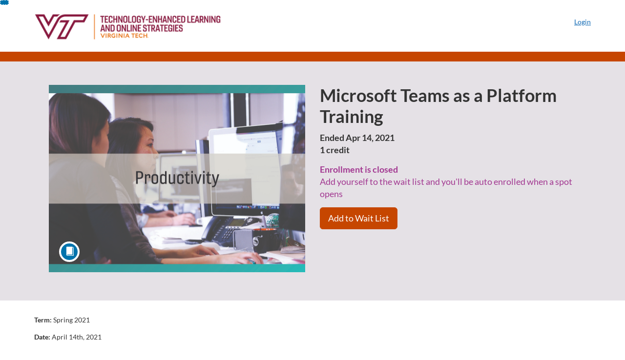

--- FILE ---
content_type: text/html; charset=utf-8
request_url: https://profdev.tlos.vt.edu/browse/productivity/courses/msft5-041421
body_size: 4927
content:


<!DOCTYPE html>
<html dir="ltr" lang="en">
  <head>
    <title>Microsoft Teams as a Platform Training - Productivity</title>
    <meta charset="utf-8">
    <meta name="viewport" content="width=device-width, initial-scale=1" />


    <link rel="preconnect" href="https://fonts.bunny.net">
    <link href="https://fonts.bunny.net/css?family=lato:400,400i,700" rel="stylesheet" />
    


    <link rel="stylesheet" media="all" href="https://d3gjv6axs4074c.cloudfront.net/assets/application-cd42f637de47a37cc5f0c14f279bc5a60b8468768fcf55b88a89f5151e3df7e4.css" />
    <link rel="stylesheet" media="screen" href="https://d3gjv6axs4074c.cloudfront.net/production/themes/3d97a12776a26c9443671873f9d6f612149e411b.css?1738951430" />

    <link rel="shortcut icon" type="image/gif" href="https://d3gjv6axs4074c.cloudfront.net/production/favicons/6d4d015fd45b9f4b887cb39ac2a4a8f57d4b28cd.gif?1738951430" />

    <meta name="csrf-param" content="authenticity_token" />
<meta name="csrf-token" content="RdR9cJxCgPVcshcBfbZUERRav0eC8qdMvAd9OHqb6cDWNlLfvPaymRaGchPPkQboXGpYlpHbAwMd/OR5jOOWLw==" />




    <script>window.recaptchaOptions = { useRecaptchaNet: true };</script>

    
    
  </head>
  <body>

    
    
    <div id='checkout-header' role="region"></div>
    <a name="top"></a>

      <div class='sr-only' id='screen-reader-announce-polite' aria-live='polite'></div>
<div class='sr-only' id='screen-reader-announce-assertive' aria-live='assertive'></div>

<div id='flash-messages' role='alert'></div>
<div id='flash-alerts-base'></div>


<a href="#content" id="skip_navigation_link">Skip To Content</a>

  <header id="app-header">
    <div class="container">
      <div class="row">
        <div class="col-xs-12 col-sm-6 col-md-7">
          <div class="header-branding">
            <div class="logo-customized"><a href="/"><img alt="Productivity" src="https://d3gjv6axs4074c.cloudfront.net/production/header_images/1391ca186b5422fc0ebcdbc59a7ff9e9fa343a06.png?1738951430" /></a></div>
          </div>
        </div>
        <div id="header-menu" class="col-xs-12 col-sm-6 col-md-5 AccountDropdown--margin-top">
          <div id="header-menu-container"></div>
          <div id="cart"></div>
        </div>
        <div class="col-xs-12 col-sm-12 col-md-12">
        </div>
      </div>
    </div>

  </header>



    <div id='flash-alerts-base'></div>
    <div id="content" tabindex="-1" role="main">
        
        <section
  id="product-page"
  data-course-id="70924"
 data-canvas-course-id="2048"
>
    <header id="feature">
      <div class="product-bg">
        <div class="hero-region jumbotron container">

  <div class="col-md-6">
    <div class="product-image">


  <div class="image-container">



    
      <span class="image-wrapper" style="background-image:url(https://d3gjv6axs4074c.cloudfront.net/production/products/a3a6d51e76cd27276f1c143f5a668d2eceebe0b0-large.jpg?1611086838)"><img class="image-placeholder img-responsive" alt="" border="0" src="[data-uri]" /></span>

    <span class='ProductIcon__Wrapper--gallery-show'>
  <span role='presentation'
        aria-hidden='true'
        title=Course>
      <div class='ProductIcon__LargeCircle--course'>
        <span class='icon icon-course'></span>
      </div>
  </span>
</span>


  </div>

</div>

  </div>

  <div class="col-md-6">
    <span class='sr-only'>
      Course
    </span>
    <h1 class="hero-head">
      Microsoft Teams as a Platform Training
    </h1>

    <p>
        <strong>
          Ended Apr 14, 2021
        </strong>

          <br />
        <strong>
          1 credit
        </strong>


      <strong id="badges-container"></strong>
    </p>


    <p class="hero-action">
          <span class="ProductEnrollment__Notice">
  <strong>Enrollment is closed</strong>
</span>
<br>
<span class="ProductEnrollment__Notice">
  Add yourself to the wait list and you&#39;ll be auto enrolled when a spot opens
</span>

  <p>
    <a class="btn btn-info btn-lg" data-testid="add-to-waitlist-button" href="/applicants/new?product_id=70924">Add to Wait List</a>
  </p>

      </p>


      </div>
</div>

      </div>
    </header>
    <div id="main">
      <div class="container product-details">
        <div id="description">
          <h2 class='sr-only'>Full course description</h2>
          <div></div>
          <div><p><strong>Term:&nbsp;</strong>Spring 2021</p>
<p><strong>Date:&nbsp;</strong>April 14th, 2021</p>
<p><strong>Time:&nbsp;</strong>1:00pm - 2:30pm</p>
<p><strong>Location:&nbsp;</strong>ONLINE ONLY</p>
<p><strong>Instructor:&nbsp;</strong>Paige Ghra</p>
<p><strong>Presented By:&nbsp;</strong>Microsoft&nbsp;</p>
<p>&nbsp;</p>
<p><strong>Description:</strong></p>
<p><span style="background-color: #ffffff; color: #222222; font-family: 'Lato Extended', Lato, 'Helvetica Neue', Helvetica, Arial, sans-serif; font-size: 16px;">This workshop investigates using apps in Microsoft Teams to allow your organization to bring key information, common tools, and trusted process to the place where you gather, learn, and work. App integrations in Teams show up in a single user interface and allow them to work better together. This training will show the capabilities of apps in Teams and the ways people interact with them. It assumes all attendees have at least a moderate level of comfort with Microsoft Teams and other apps.</span></p>
<p><span style="background-color: #ffffff; color: #222222; font-family: 'Lato Extended', Lato, 'Helvetica Neue', Helvetica, Arial, sans-serif; font-size: 16px;">&nbsp;</span></p></div>
        </div>
      </div>
    </div>
</section>
  <script type="application/ld+json">
    {"@context":"http://schema.org","@id":"https://profdev.tlos.vt.edu/browse/productivity/courses/msft5-041421","@type":"Course","description":"1:00p - 2:30p / ONLINE ONLY / This workshop investigates using apps in Microsoft Teams to allow your organization to bring key information, common tools, and trusted process to the place where you gather, learn, and work.","grantsCredential":false,"hasCourseInstance":{"@type":"CourseInstance","inLanguage":"en","startDate":"2021-04-14T00:00","endDate":"2021-04-14T00:00"},"image":"https://d3gjv6axs4074c.cloudfront.net/production/products/a24c460ad34035a1b5b08989ae2edb91283b078b-thumb.jpg?1611086838","isAccessibleForFree":true,"name":"Microsoft Teams as a Platform Training","provider":{"@type":"Organization","name":"Productivity","sameAs":"https://profdev.tlos.vt.edu/browse/productivity"},"seller":{"@type":"Organization","name":"VT Professional Development","sameAs":"https://profdev.tlos.vt.edu"},"subjectOfStudy":[]}
  </script>

    </div>

        <footer id="app-footer" class="app-footer" role="contentinfo">
    <div class="container">
      <div class="col-md-12">
        <div>
          <ul class="piped-list">
            <li><a href="/">Course Catalog</a></li>
            <li>
              <a target="_blank" href="https://www.instructure.com/policies/acceptable-use">Terms of Use</a>
            </li>
            <li>
              <a target="_blank" href="https://www.instructure.com/policies/privacy/">Privacy Policy</a>
            </li>
            <li>
              <a target="_blank" href="https://community.canvaslms.com/t5/Canvas-Resource-Documents/Canvas-Keyboard-Shortcuts/ta-p/387069">Keyboard Shortcuts</a>
            </li>
          </ul>
        </div>
        <p class="small">
          &copy; 2026 VT Professional Development All Rights Reserved.
        </p>
      </div>
    </div>
  </footer>



    <div id='preview-banner' style='position: sticky; bottom: 0; z-index: 10'></div>

    <script>
      ENV = {"user":{},"authenticityToken":"niBsyzcOXsG8kk23VXWfbfmAbR01qzv0JIfchGedxkgNwkNkF7psrfamKKXnUs2UsbCKzCaCn7uFfEXFkeW5pw==","shopping_cart_enabled":false,"bulk_purchase_enabled":false,"enrollment_history_enabled":true,"enable_credentials":true,"enable_credentials_ff":true,"enable_recommendations":false,"enable_recommendations_for_product_page":false,"enable_login_auth_providers":false,"hide_self_paced_label":false,"multiple_promo_codes_enabled":true,"enable_pathways":true,"hide_missing_pathway":true,"account_header_image":"https://d3gjv6axs4074c.cloudfront.net/production/header_images/1391ca186b5422fc0ebcdbc59a7ff9e9fa343a06.png?1738951430","account_name":"VT Professional Development","has_sso_warning":false,"default_time_zone":"America/New_York","managed_accounts":null,"urls":{"admin_home":"/listings","api_documentation":"https://developerdocs.instructure.com/services/catalog","canvas_courses":"//profdev-lms.tlos.vt.edu/","dashboard":"/dashboard","enrollment_history":"/order_items/history","login":"/login","logout":"/logout","privacy_policy":"https://www.instructure.com/policies/privacy/","terms":"https://www.instructure.com/policies/acceptable-use","keyboard_shortcuts":"https://community.canvaslms.com/t5/Canvas-Resource-Documents/Canvas-Keyboard-Shortcuts/ta-p/387069"},"sentry_dsn":"https://eed8d2dc6d324ba295378228ac35a0dd:4889f824f9d24c5fb49eb724c39c01a1@relay-iad.sentry.insops.net/13","sentry_release":"e3595ecef5cf3a8a7ef63011e8a531174aa1cdbd","sentry_sample_rate":0.1,"asset_host":"d3gjv6axs4074c.cloudfront.net","login_auth_providers":[],"usage_metrics":{"api_key":"2e11316c-6b13-4de9-5bb7-6c0360b152d5","params":{"visitor":{"id":"","locale":"en","catalogRole":""},"account":{"id":"5pjbKHEBSbvBAMqsge1URXZUeL8Xf7Vcu1aiLoRl","catalogUnique_Instance_Identifier":"profdev.tlos.vt.edu"}}},"custom_instructor_labels":null,"post_enrollment_nudges_show_minimum_course_duration":false,"unified_checkout":false,"text_overrides":{},"new_storefront":false,"lolcalize":0,"applicant":null,"canEditProduct":false,"enroll_link":"/courses/70924/enrollment/new","has_instructor":true,"product":{"id":70924,"visibility":"listed","enrollment_open":true,"title":"Microsoft Teams as a Platform Training","start_date":"2021-04-14T00:00:00.000-04:00","end_date":"2021-04-14T00:00:00.000-04:00","description":"\u003cp\u003e\u003cstrong\u003eTerm: \u003c/strong\u003eSpring 2021\u003c/p\u003e\n\u003cp\u003e\u003cstrong\u003eDate: \u003c/strong\u003eApril 14th, 2021\u003c/p\u003e\n\u003cp\u003e\u003cstrong\u003eTime: \u003c/strong\u003e1:00pm - 2:30pm\u003c/p\u003e\n\u003cp\u003e\u003cstrong\u003eLocation: \u003c/strong\u003eONLINE ONLY\u003c/p\u003e\n\u003cp\u003e\u003cstrong\u003eInstructor: \u003c/strong\u003ePaige Ghra\u003c/p\u003e\n\u003cp\u003e\u003cstrong\u003ePresented By: \u003c/strong\u003eMicrosoft \u003c/p\u003e\n\u003cp\u003e \u003c/p\u003e\n\u003cp\u003e\u003cstrong\u003eDescription:\u003c/strong\u003e\u003c/p\u003e\n\u003cp\u003e\u003cspan style=\"background-color: #ffffff; color: #222222; font-family: 'Lato Extended', Lato, 'Helvetica Neue', Helvetica, Arial, sans-serif; font-size: 16px;\"\u003eThis workshop investigates using apps in Microsoft Teams to allow your organization to bring key information, common tools, and trusted process to the place where you gather, learn, and work. App integrations in Teams show up in a single user interface and allow them to work better together. This training will show the capabilities of apps in Teams and the ways people interact with them. It assumes all attendees have at least a moderate level of comfort with Microsoft Teams and other apps.\u003c/span\u003e\u003c/p\u003e\n\u003cp\u003e\u003cspan style=\"background-color: #ffffff; color: #222222; font-family: 'Lato Extended', Lato, 'Helvetica Neue', Helvetica, Arial, sans-serif; font-size: 16px;\"\u003e \u003c/span\u003e\u003c/p\u003e","enrollment_fee":"0.0","canvas_course_id":2048,"created_at":"2021-01-19T15:07:23.479-05:00","updated_at":"2021-04-14T08:56:47.840-04:00","path":"msft5-041421","account_id":4415,"list_order":null,"teaser":"1:00p - 2:30p / ONLINE ONLY / This workshop investigates using apps in Microsoft Teams to allow your organization to bring key information, common tools, and trusted process to the place where you gather, learn, and work.","owner_id":null,"canvas_section_id":2921,"sequential":false,"days_to_complete":null,"deleted_at":null,"enrollment_cap":100,"waitlist":true,"credits":"1.0","waitlist_cap":null,"sku":null,"show_free_banner":false,"image_alt_text":"","external_redirect_url":null,"allowed_payment_types":["standard"],"canvas_root_account_uuid":"5pjbKHEBSbvBAMqsge1URXZUeL8Xf7Vcu1aiLoRl","workflow_state":"available","workflow_state_timestamp":"2021-03-23T13:03:00.116-04:00","detail_code":null,"bulk_purchase_disabled":false,"enrollment_open_from":null,"enrollment_open_to":null,"archived_at":null,"auto_enroll_courses":false,"currency":"USD","enrollments_left":64},"product_details":{"atMaxEnrollments":false,"atMaxWaitlist":false,"availableCap":64,"bulkPurchaseDisabled":false,"certificate":false,"credits":1.0,"currency":"USD","date":"Ended Apr 14, 2021","daysToComplete":null,"description":"\u003cp\u003e\u003cstrong\u003eTerm: \u003c/strong\u003eSpring 2021\u003c/p\u003e\n\u003cp\u003e\u003cstrong\u003eDate: \u003c/strong\u003eApril 14th, 2021\u003c/p\u003e\n\u003cp\u003e\u003cstrong\u003eTime: \u003c/strong\u003e1:00pm - 2:30pm\u003c/p\u003e\n\u003cp\u003e\u003cstrong\u003eLocation: \u003c/strong\u003eONLINE ONLY\u003c/p\u003e\n\u003cp\u003e\u003cstrong\u003eInstructor: \u003c/strong\u003ePaige Ghra\u003c/p\u003e\n\u003cp\u003e\u003cstrong\u003ePresented By: \u003c/strong\u003eMicrosoft \u003c/p\u003e\n\u003cp\u003e \u003c/p\u003e\n\u003cp\u003e\u003cstrong\u003eDescription:\u003c/strong\u003e\u003c/p\u003e\n\u003cp\u003e\u003cspan style=\"background-color: #ffffff; color: #222222; font-family: 'Lato Extended', Lato, 'Helvetica Neue', Helvetica, Arial, sans-serif; font-size: 16px;\"\u003eThis workshop investigates using apps in Microsoft Teams to allow your organization to bring key information, common tools, and trusted process to the place where you gather, learn, and work. App integrations in Teams show up in a single user interface and allow them to work better together. This training will show the capabilities of apps in Teams and the ways people interact with them. It assumes all attendees have at least a moderate level of comfort with Microsoft Teams and other apps.\u003c/span\u003e\u003c/p\u003e\n\u003cp\u003e\u003cspan style=\"background-color: #ffffff; color: #222222; font-family: 'Lato Extended', Lato, 'Helvetica Neue', Helvetica, Arial, sans-serif; font-size: 16px;\"\u003e \u003c/span\u003e\u003c/p\u003e","enrollable":false,"enrollmentCap":100,"enrollmentFee":0.0,"enrollmentOpen":true,"enrollmentsLeft":64,"free":true,"id":70924,"image":"https://d3gjv6axs4074c.cloudfront.net/production/products/a24c460ad34035a1b5b08989ae2edb91283b078b-thumb.jpg?1611086838","imageAltText":"","logo":{"url":null,"account_id":4196,"account_url":"//profdev.tlos.vt.edu","label":"VT Professional Development"},"measurement":"credit","price":"0.0","relatedCourses":[],"selfPaced":false,"showFreeBanner":false,"title":"Microsoft Teams as a Platform Training","type":"Course","waitlist":true,"badges":[],"pathway":{},"primaryInstructorName":null},"isCurrentUserBlocked":false,"isCurrentUserEnrolled":false,"enroll_button_behavior":"listing"}
      ENV.flashAlerts = []
    </script>

    <script>
//<![CDATA[
window.webpackChunkManifest = {}
//]]>
</script>
    <script src="//d3gjv6axs4074c.cloudfront.net:443/assets/react-0cc6e8a4170ddd3e.js"></script>
    <script src="//d3gjv6axs4074c.cloudfront.net/javascripts/translations/en.js?9cd5321a63ae6a77a8c0a9302aa17984"></script>
    
    <script src="//d3gjv6axs4074c.cloudfront.net:443/assets/common-90452cacb132e4e8.js"></script>
    <script>I18n.locale = "en";</script>
    <script src="//d3gjv6axs4074c.cloudfront.net:443/assets/jquery_setup-fe24a621cf9fd984.js"></script>
    <script src="//d3gjv6axs4074c.cloudfront.net:443/assets/flash_alerts-12df05d6a490c4b0.js"></script>
    <script src="//d3gjv6axs4074c.cloudfront.net:443/assets/app_header-4b94103373126743.js"></script>
    
    <script src="//d3gjv6axs4074c.cloudfront.net:443/assets/product_details-590f0e60435bfe59.js"></script>
    <script src="https://d3gjv6axs4074c.cloudfront.net/production/themes/5d27df7ae47d80f5386fd90ce039bd633cb4bde3.js?1738951430"></script>



    <script src="//d3gjv6axs4074c.cloudfront.net:443/assets/pendo_setup-4a967427279816ca.js"></script>
  </body>
</html>



--- FILE ---
content_type: text/css
request_url: https://d3gjv6axs4074c.cloudfront.net/production/themes/3d97a12776a26c9443671873f9d6f612149e411b.css?1738951430
body_size: -123
content:
@import 'https://d1oxkoufti1s2h.cloudfront.net/catalog/prod/ProfDev.css';

--- FILE ---
content_type: text/javascript
request_url: https://d3gjv6axs4074c.cloudfront.net/production/themes/5d27df7ae47d80f5386fd90ce039bd633cb4bde3.js?1738951430
body_size: 475
content:
//load this file into the catalog theme editor. It will figure out the version of the system it is running on and load the correct JS file.
//This will insure that the correct JS version is loaded after the Instructure rolls production back to test and beta.

//It is expecting the file is stored in a path in the form of serverPath + version + filePath
var serverPath = 'https://d1oxkoufti1s2h.cloudfront.net/catalog/';
var version = 'prod';
var filePath = '/ProfDev.js';
ga_id = 'UA-128350079-4';

/*
if ( window.location.hostname == 'profdev.tlos.vt.edu' ){
    version = 'prod';
    ga_id = 'UA-128350079-4';
}else if ( window.location.hostname == 'vtprofdev-vanity.instructure.com ' ){
    version = 'prod';
    ga_id = 'UA-128350079-4';
}else if ( window.location.hostname == 'vtprofdev-vanity.test.instructure.com' ){
    version = 'test';
    ga_id = 'UA-128350079-4';
}else if ( window.location.hostname == 'vtprofdev.beta.instructure.com' ){
    version = 'beta';
    ga_id = 'UA-128350079-3';
}else{
    version = 'prod';
    ga_id = 'UA-128350079-1';
}
*/

console.log( 'Loading ' + version + ' version for ' +window.location.hostname+ ' ....' );

$.getScript( serverPath + version+ filePath, function( data, textStatus, jqxhr ) {
    console.log( textStatus ); // 200 if Success
});

(function(i,s,o,g,r,a,m){i['GoogleAnalyticsObject']=r;i[r]=i[r]||function(){
    (i[r].q=i[r].q||[]).push(arguments)},i[r].l=1*new Date();a=s.createElement(o),
    m=s.getElementsByTagName(o)[0];a.async=1;a.src=g;m.parentNode.insertBefore(a,m)
})(window,document,'script','https://www.google-analytics.com/analytics.js','ga');

ga('create', ga_id, 'auto');
ga('send', 'pageview');

--- FILE ---
content_type: application/javascript
request_url: https://d3gjv6axs4074c.cloudfront.net/assets/common-90452cacb132e4e8.js
body_size: 227483
content:

!function(){try{var e="undefined"!=typeof window?window:"undefined"!=typeof global?global:"undefined"!=typeof globalThis?globalThis:"undefined"!=typeof self?self:{},n=(new e.Error).stack;n&&(e._sentryDebugIds=e._sentryDebugIds||{},e._sentryDebugIds[n]="01d9c406-c77f-5692-adcf-a80bc9ed60df")}catch(e){}}();
(globalThis.webpackChunkcatalog=globalThis.webpackChunkcatalog||[]).push([["5005"],{17437(e,t,r){"use strict";r.d(t,{i7:()=>p,mL:()=>d,n:()=>u});var n,i,o=r(12144),s=r(96540),a=r(30041),l=r(71287),c=r(86603);r(82128),r(4146);var u=function(e,t){var r=arguments;if(null==t||!o.h.call(t,"css"))return s.createElement.apply(void 0,r);var n=r.length,i=Array(n);i[0]=o.E,i[1]=(0,o.c)(e,t);for(var a=2;a<n;a++)i[a]=r[a];return s.createElement.apply(null,i)};n=u||(u={}),i||(i=n.JSX||(n.JSX={}));var d=(0,o.w)(function(e,t){var r=e.styles,n=(0,c.J)([r],void 0,s.useContext(o.T)),i=s.useRef();return(0,l.i)(function(){var e=t.key+"-global",r=new t.sheet.constructor({key:e,nonce:t.sheet.nonce,container:t.sheet.container,speedy:t.sheet.isSpeedy}),o=!1,s=document.querySelector('style[data-emotion="'+e+" "+n.name+'"]');return t.sheet.tags.length&&(r.before=t.sheet.tags[0]),null!==s&&(o=!0,s.setAttribute("data-emotion",e),r.hydrate([s])),i.current=[r,o],function(){r.flush()}},[t]),(0,l.i)(function(){var e=i.current,r=e[0];if(e[1]){e[1]=!1;return}if(void 0!==n.next&&(0,a.sk)(t,n.next,!0),r.tags.length){var o=r.tags[r.tags.length-1].nextElementSibling;r.before=o,r.flush()}t.insert("",n,r,!1)},[t,n.name]),null});function h(){for(var e=arguments.length,t=Array(e),r=0;r<e;r++)t[r]=arguments[r];return(0,c.J)(t)}function p(){var e=h.apply(void 0,arguments),t="animation-"+e.name;return{name:t,styles:"@keyframes "+t+"{"+e.styles+"}",anim:1,toString:function(){return"_EMO_"+this.name+"_"+this.styles+"_EMO_"}}}},97063(e,t,r){"use strict";function n(e,t=0,r={}){let i,o,s,a,l=0,c=[];if("function"!=typeof e)throw TypeError("Expected a function");let u=!!r.leading,d="maxWait"in r,h=!("trailing"in r)||!!r.trailing,p=d?Math.max(+!r.maxWait||0,t):0;function f(t){let r=i,n=o;return i=void 0,o=void 0,l=t,s=e.apply(n,r)}function m(e){if(void 0===a)return!0;let r=e-a,n=e-l;return r>=t||r<0||d&&n>=p}function g(){let e=Date.now();if(m(e))v(e);else{let r,n,i;c.push(setTimeout(g,(r=e-a,n=e-l,i=t-r,d?Math.min(i,p-n):i)))}}function v(e){return(y(),h&&i)?f(e):(i=o=void 0,s)}function y(){c.forEach(e=>clearTimeout(e)),c=[]}function b(...e){let r=Date.now(),n=m(r);if(i=e,o=this,a=r,n){if(0===c.length){var h;return l=h=a,c.push(setTimeout(g,t)),u?f(h):s}if(d)return c.push(setTimeout(g,t)),f(a)}return 0===c.length&&c.push(setTimeout(g,t)),s}return b.cancel=function(){y(),l=0,a=0,i=o=void 0},b.flush=function(){return 0===c.length?s:v(Date.now())},b}r.d(t,{s:()=>n})},77470(e,t,r){"use strict";r.d(t,{v:()=>p});var n=r(96540),i=r(12144),o=r(31658),s=r(7886),a=r(2445);let l=({children:e,instanceCounterMap:t=s.z})=>(0,a.Y)(s.b.Provider,{value:t,children:e});var c=r(23319);let u=["borders","breakpoints","colors","forms","media","shadows","spacing","stacking","transitions","typography"];function d(e){return e&&("object"==typeof e||"function"==typeof e)&&!Array.isArray(e)}function h(e){return Array.isArray(e)}function p({children:e,theme:t={},dir:r,instanceCounterMap:s}){let p=r||(0,n.useContext)(o.SZ),f=(0,a.Y)(l,{instanceCounterMap:s,children:(0,a.Y)(i.a,{theme:(e={})=>{var r;let n;n=0===Object.keys(e).length?c.Ay:e;let i=t;"function"==typeof i&&(i=i(n));try{if((e=>{if(Array.isArray(e)||"function"==typeof e)throw Error();try{return"key"in e&&u.every(t=>t in e)}catch{throw Error()}})(i))return i}catch{i={}}let o=n.key,s=null==(r=i)?void 0:r.themeOverrides;return function(...e){let t={};return e.forEach(e=>{t=function e(t,r){if(!d(r))return{...t};{let n=[...Object.keys(r),...Object.getOwnPropertySymbols(r)],i={...t};return n.forEach(n=>{d(t[n])&&d(r[n])?i[n]=e(t[n],r[n]):h(r[n])&&h(t[n])?i[n]=[...new Set([...t[n],...r[n]])]:h(t[n])?i[n]=[...new Set([...t[n],r[n]])]:i[n]=r[n]}),i}}(t,e)}),t}(n,i,(null==s?void 0:s[o])||s||{})},children:(0,a.Y)(o.SZ.Provider,{value:p,children:e})})});return r&&(f=(0,a.Y)("span",{dir:p,children:f})),f}},51628(e,t,r){"use strict";r.d(t,{K:()=>s});var n=r(25396),i=r(32617),o=r(30132);function s(e,t,r,a,l=!1){if(!("string"!=typeof r||(0,n.I)(t)))return r.split(" ").map(r=>{if("auto"===r||"0"===r)return r;if("none"===r)return"0";if("circle"===r)return"100%";if("pill"===r)return"999em";if(l&&r.match(/^([+-]?(\d+\.?\d*|\.\d+))([a-zA-Z]+)$/))return r;let n=(0,i.P)(`${a}-${r}`),s=t[n];return(0,o.vV)(void 0!==s,`[${e}] '${n}' is an invalid '${a}' value.`),s||"0"}).join(" ").trim()}},96562(e,t,r){"use strict";r.d(t,{e:()=>i});var n=r(32617);function i(e,t){let r={};return Object.keys(t).forEach(i=>{r[(0,n.P)(`${e}-${String(i)}`)]=t[i]}),r}},58948(e,t,r){"use strict";r.d(t,{_:()=>d});var n=r(80045),i=r(96540),o=r(3995),s=r(71526),a=r(58693),l=r(65942),c=r(2445);let u=["alt","children"];class d extends i.Component{constructor(...e){super(...e),this.ref=null,this.handleRef=e=>{this.ref=e}}render(){let e=this.props,t=e.alt,r=e.children,i=(0,n.A)(e,u),h=(0,o.B)(d,this.props);return(0,c.FD)(h,{...(0,s.V)(i),ref:this.handleRef,children:[(0,c.Y)(l.h,{children:t}),(0,c.Y)(a.K,{children:r})]})}}d.displayName="AccessibleContent",d.allowedProps=["alt","as","children"],d.defaultProps={as:"span",children:null}},58693(e,t,r){"use strict";r.d(t,{K:()=>c});var n=r(80045),i=r(96540),o=r(3995),s=r(71526),a=r(2445);let l=["children"];class c extends i.Component{constructor(...e){super(...e),this.ref=null,this.handleRef=e=>{let t=this.props.elementRef;this.ref=e,"function"==typeof t&&t(e)}}render(){let e=this.props,t=e.children,r=(0,n.A)(e,l),i=(0,o.B)(c,this.props);return(0,a.Y)(i,{...(0,s.V)(r),"aria-hidden":"true",ref:this.handleRef,children:t})}}c.displayName="PresentationContent",c.allowedProps=["as","children","elementRef"],c.defaultProps={as:"span",children:null}},81861(e,t,r){"use strict";r.d(t,{B:()=>x});var n=r(36545),i=r.n(n),o=r(58025),s=r(98153),a=r(95644),l=r(17396),c=r(68005),u=r(98999),d=r(30132);function h(e){return e instanceof Element}class p{constructor(e,t={shouldContainFocus:!0,liveRegion:[]}){this._parents=[],this._nodes=[],this._liveRegion=void 0,this._contextElement=void 0,this._options=void 0,this._observer=null,this._attributes=[],this.handleDOMMutation=e=>{e.forEach(e=>{let t=Array.from(e.addedNodes),r=Array.from(e.removedNodes);this.hideNodes(t.filter(h)),r.filter(h).forEach(e=>{"iframe"!==e.tagName.toLowerCase()&&this.restoreNode(e),this.parseIframeBodies(e).forEach(e=>{this.restoreNode(e)})})})};const r="function"==typeof t.liveRegion?t.liveRegion():t.liveRegion;this._liveRegion=Array.isArray(r)?r:[r],this._contextElement=e,this._options=t}updateElement(e){this._contextElement=e}muteNode(e){e&&"script"!==e.tagName.toLowerCase()&&(["role","aria-label","aria-hidden"].forEach(t=>{let r=e.getAttribute(t);null!==r&&(this._attributes.push([e,t,r]),e.removeAttribute(t))}),this._observer.observe(e,{childList:!0}))}hideNodes(e){e.forEach(e=>{var t;let r="function"==typeof e.getAttribute&&(null==(t=e.getAttribute("aria-live"))?void 0:t.toLowerCase());e&&1===e.nodeType&&"script"!==e.tagName.toLowerCase()&&"assertive"!==r&&"polite"!==r&&-1===this._parents.indexOf(e)&&-1===this._nodes.indexOf(e)&&-1===this._liveRegion.indexOf(e)&&!this._contextElement.contains(e)&&("iframe"!==e.tagName.toLowerCase()&&this.hideNode(e),this.parseIframeBodies(e).forEach(e=>{this.hideNode(e)}))})}hideNode(e){"true"!==e.getAttribute("aria-hidden")&&(e.setAttribute("aria-hidden","true"),this._nodes.push(e))}restoreNode(e){let t=this._nodes.indexOf(e);t>=0&&(e.removeAttribute("aria-hidden"),this._nodes.splice(t,1))}parseIframeBodies(e){if(!e)return[];let t=[];return"iframe"===e.tagName.toLowerCase()?t.push(e):e.getElementsByTagName&&(t=Array.from(e.getElementsByTagName("iframe"))),t.map(e=>{let t=null;try{t=e.contentDocument.body}catch(t){(0,d.JE)(!1,`[ui-a11y] could not find a document for iframe: ${t} ${e}`)}return t}).filter(e=>null!==e)}activate(){if(!this._options.shouldContainFocus)return;this._observer=new MutationObserver(this.handleDOMMutation);let e=this._contextElement;for(;e&&e.nodeType===Node.ELEMENT_NODE&&"body"!==e.tagName.toLowerCase();){let t=e.parentElement;t&&(this._parents.push(t),this.muteNode(t),this.hideNodes(Array.prototype.slice.call(t.childNodes))),e=e.parentNode}}deactivate(){this._observer&&(this._observer.disconnect(),this._observer=null),this._nodes.forEach(e=>{e.removeAttribute("aria-hidden")}),this._nodes=[],this._attributes.forEach(e=>{e[0].setAttribute(e[1],e[2]||"")}),this._attributes=[],this._parents=[]}}var f=r(45788),m=r(30407),g=r(6147),v=r(47809),y=r(29627),b=r(11433),w=r(70748);class S{constructor(e,t){this._options=void 0,this._focusLaterElement=null,this._needToFocus=!1,this._listeners=[],this._raf=[],this._active=!1,this._wasDocumentClick=void 0,this._contextElement=void 0,this.handleKeyDown=e=>{e.keyCode===i().codes.tab&&function(e,t,r){let n=(0,g.o)(e),i=(0,l.j)(n);if(!i.length)return t.preventDefault();let o=i[t.shiftKey?0:i.length-1];(i.length<2||(0,w.X)(o)||(0,w.X)(n)||!(0,m.s)(e))&&(t.preventDefault(),i[t.shiftKey?i.length-1:0].focus())}(this._contextElement,e)},this.handleClick=()=>{this._wasDocumentClick=!0},this.handleWindowBlur=()=>{if(this._wasDocumentClick){this._wasDocumentClick=!1;return}this._needToFocus=!0},this.handleFocus=()=>{this._needToFocus&&(this._needToFocus=!1,this._contextElement&&this._raf.push((0,f.x)(()=>{(0,m.s)(this._contextElement)||this.focusDefaultElement()})))},this.handleFirstTabbableKeyDown=e=>{if(e.keyCode===i().codes.tab&&e.shiftKey){var t,r;null==(t=(r=this._options).onBlur)||t.call(r,e)}},this.handleLastTabbableKeyDown=e=>{if(e.keyCode===i().codes.tab&&!e.shiftKey){var t,r;null==(t=(r=this._options).onBlur)||t.call(r,e)}},this._contextElement=(0,g.o)(e),this._options=t||{shouldContainFocus:!0,shouldReturnFocus:!0,defaultFocusElement:null},this._options.shouldReturnFocus&&(this._focusLaterElement=(0,v.b)(this.doc))}get focused(){return(0,m.s)(this._contextElement)}get shouldContainFocus(){let e=this._options.shouldContainFocus;return!0===e||Array.isArray(e)&&e.includes("keyboard")}get focusable(){return(0,y.W)(this._contextElement,()=>!0,!0)||[]}get tabbable(){return(0,l.j)(this._contextElement)||[]}get firstTabbable(){return this.tabbable[0]}get lastTabbable(){return this.tabbable.pop()}get firstFocusable(){return this.focusable[0]}get lastFocusable(){return this.focusable.pop()}get doc(){return(0,a.R)(this._contextElement)}get win(){return(0,b.k)(this._contextElement)}get defaultFocusElement(){let e=this._options.defaultFocusElement,t=(0,g.o)("function"==typeof e?e():e);return t&&this._contextElement&&this._contextElement.contains(t)?t:this.firstTabbable?this.firstTabbable:this._contextElement&&this.focusable.includes(this._contextElement)?this._contextElement:null}updateElement(e){this._contextElement=(0,g.o)(e)}focusDefaultElement(){if(this.defaultFocusElement){let e=this.defaultFocusElement,t=e.closest("[data-position-content]");t?this.tryFocusOnPositionedElement(t,e):e.focus()}else this.shouldContainFocus&&((0,v.b)(this.doc)&&(0,v.b)(this.doc).blur(),(0,d.vV)(!0,`
          [KeyboardFocusRegion] No \`defaultFocusElement\` was provided and
          \`shouldContainFocus\` was set to \`true\` or \`keyboard\`. Focus has
          been moved to the document body instead.`))}tryFocusOnPositionedElement(e,t,r=3){if(r<=0)return;let n=e.getBoundingClientRect(),i=document.documentElement.getBoundingClientRect();n.top>i.bottom||n.right<i.left||n.bottom<i.top||n.left>i.right?this._raf.push((0,f.x)(()=>{this.tryFocusOnPositionedElement(e,t,r-1)})):t.focus()}focus(){this.focused||this._raf.push((0,f.x)(()=>{this.focusDefaultElement()}))}blur(){if(this._options.shouldReturnFocus&&this._focusLaterElement){try{this._focusLaterElement.focus()}catch(e){(0,d.vV)(!1,`
          [KeyboardFocusRegion] You tried to return focus to ${this._focusLaterElement}
          but it is not in the DOM anymore: ${e}
          `)}this._focusLaterElement=null}}activate(){let e=this.defaultFocusElement,t=this.shouldContainFocus;!this._active&&(e||t)&&(t?this._listeners.push((0,c.q)(this.doc,"keydown",this.handleKeyDown)):(this._listeners.push((0,c.q)(this.firstTabbable||e,"keydown",this.handleFirstTabbableKeyDown)),this._listeners.push((0,c.q)(this.lastTabbable||e,"keydown",this.handleLastTabbableKeyDown))),this._listeners.push((0,c.q)(this.doc,"click",this.handleClick,!0)),this._listeners.push((0,c.q)(this.win,"blur",this.handleWindowBlur,!1)),this._listeners.push((0,c.q)(this.doc,"focus",this.handleFocus,!0)),this._active=!0)}deactivate(){this._active&&(this._listeners.forEach(e=>{e.remove()}),this._listeners=[],this._raf.forEach(e=>e.cancel()),this._raf=[],this._active=!1)}}class x{constructor(e,t){this._contextElement=null,this._options=void 0,this._screenReaderFocusRegion=void 0,this._keyboardFocusRegion=void 0,this._id=void 0,this._mouseDownListener=void 0,this._clickListener=void 0,this._mouseUpListener=void 0,this._keyUpListener=void 0,this._active=!1,this._documentClickTarget=null,this._contextContainsTarget=!1,this.handleDismiss=(e,t)=>{var r,n;null==(r=(n=this._options).onDismiss)||r.call(n,e,t)},this.captureDocumentMousedown=e=>{this._documentClickTarget=e.target,this._contextContainsTarget=(0,o.g)(this._contextElement,this._documentClickTarget)},this.handleDocumentClick=e=>{this._options.shouldCloseOnDocumentClick&&0===e.button&&e.detail>0&&!this._contextContainsTarget&&!(s.S&&this._documentClickTarget instanceof HTMLElement&&this._documentClickTarget.closest('[role="tooltip"]'))&&this.handleDismiss(e,!0)},this.handleFrameClick=(e,t)=>{(0,o.g)(this._contextElement,t)||this.handleDismiss(e,!0)},this.handleKeyUp=e=>{if(this._options.shouldCloseOnEscape&&e.keyCode===i().codes.esc&&!e.defaultPrevented){var t;let r=null==(t=(0,a.R)(this._contextElement))?void 0:t.activeElement;(null==r?void 0:r.tagName)==="INPUT"&&"file"===r.type?r.blur():(this._options.isTooltip&&e.stopPropagation(),this.handleDismiss(e))}},this._options=t||{shouldCloseOnDocumentClick:!0,shouldCloseOnEscape:!0,isTooltip:!1},this._id=(0,u.L)(),t.regionId=this._id,this._contextElement=e,this._screenReaderFocusRegion=new p(e,t),this._keyboardFocusRegion=new S(e,t)}updateElement(e,t){this._contextElement=e,t&&(this._options=t,this._active&&this.addOrRemoveListeners(t.shouldCloseOnDocumentClick,t.shouldCloseOnEscape)),this._keyboardFocusRegion&&this._keyboardFocusRegion.updateElement(e),this._screenReaderFocusRegion&&this._screenReaderFocusRegion.updateElement(e)}get id(){return this._id}get focused(){return this._active}get keyboardFocusable(){return((0,l.j)(this._contextElement)||[]).length>0}addOrRemoveListeners(e,t){var r,n,i,o;let s=(0,a.R)(this._contextElement);if(e?(this._mouseDownListener||(this._mouseDownListener=(0,c.q)(s,"mousedown",this.captureDocumentMousedown)),this._clickListener||(this._clickListener=(0,c.q)(s,"click",this.handleDocumentClick)),Array.from(s.getElementsByTagName("iframe")).forEach(e=>{let t=e.contentDocument;t&&!this._mouseUpListener&&(this._mouseUpListener=(0,c.q)(t,"mouseup",t=>{this.handleFrameClick(t,e)}))})):(null==(r=this._mouseDownListener)||r.remove(),this._mouseDownListener=void 0,null==(n=this._clickListener)||n.remove(),this._clickListener=void 0,null==(i=this._mouseUpListener)||i.remove(),this._mouseUpListener=void 0),t){if(!this._keyUpListener){let e=this._options.isTooltip;this._keyUpListener=(0,c.q)(s,"keyup",this.handleKeyUp,e)}}else null==(o=this._keyUpListener)||o.remove(),this._keyUpListener=void 0}activate(){this._active||(this._keyboardFocusRegion.activate(),this._screenReaderFocusRegion.activate(),this.addOrRemoveListeners(this._options.shouldCloseOnDocumentClick,this._options.shouldCloseOnEscape),this._active=!0)}deactivate({keyboard:e=!0}={}){var t,r,n,i;null==(t=this._mouseDownListener)||t.remove(),this._mouseDownListener=void 0,null==(r=this._clickListener)||r.remove(),this._clickListener=void 0,null==(n=this._mouseUpListener)||n.remove(),this._mouseUpListener=void 0,null==(i=this._keyUpListener)||i.remove(),this._keyUpListener=void 0,e&&this._keyboardFocusRegion.deactivate(),this._screenReaderFocusRegion.deactivate(),this._active=!1}focus(){(0,d.vV)(this._active,"[FocusRegion] Cannot call '.focus()' on a region that is not currently active."),this._keyboardFocusRegion.focus()}blur(){(0,d.vV)(!this._active,"[FocusRegion] Cannot call '.blur()' on a region that is currently active."),this._keyboardFocusRegion.blur()}}},62780(e,t,r){"use strict";r.d(t,{E:()=>p});var n,i,o=r(96540),s=r(51735),a=r(87405),l=r(10005),c=r(35313),u=r(17437);let d=(0,u.i7)`
  to {
    transform: scale(1);
    opacity: 0.9;
  }`;var h=r(2445);let p=(0,a.G)()(n=(0,c._)((e,t)=>{let r=t.type,n=t.variant,i=t.placement,o=void 0===i?"":i,s=t.standalone,a=t.pulse,l=o.indexOf("top")>-1,c=o.indexOf("bottom")>-1,u=o.indexOf("start")>-1,h=o.indexOf("end")>-1,p=o.indexOf("center")>-1,f={danger:{badge:{color:e.color,backgroundColor:e.colorDanger},pulseBorder:{borderColor:e.colorDanger}},success:{badge:{color:e.color,backgroundColor:e.colorSuccess},pulseBorder:{borderColor:e.colorSuccess}},primary:{badge:{color:e.color,backgroundColor:e.colorPrimary},pulseBorder:{borderColor:e.colorPrimary}},inverse:{badge:{color:e.colorInverse,backgroundColor:e.color},pulseBorder:{borderColor:e.color}}},m={...l&&{top:`calc(-1 * ${e.countOffset})`},...c&&{bottom:`calc(-1 * ${e.countOffset})`},...u&&{insetInlineStart:`calc(-1 * ${e.countOffset})`,insetInlineEnd:"auto"},...h&&{insetInlineEnd:`calc(-1 * ${e.countOffset})`,insetInlineStart:"auto"},...p&&{...(h||u)&&{top:`calc(50% - (${e.size} / 2))`},...u&&{insetInlineStart:"auto",insetInlineEnd:`calc(100% - ${e.countOffset})`},...h&&{insetInlineEnd:"auto",insetInlineStart:`calc(100% - ${e.countOffset})`}}},g={...l&&{top:e.notificationOffset},...c&&{bottom:e.notificationOffset},...u&&{insetInlineStart:e.notificationOffset,insetInlineEnd:"auto"},...h&&{insetInlineEnd:e.notificationOffset,insetInlineStart:"auto"},...p&&{...(h||u)&&{top:`calc(50% - (${e.sizeNotification} / 2))`},...u&&{insetInlineStart:`calc(-1 * ${e.sizeNotification} / 2)`,insetInlineEnd:"auto"},...h&&{insetInlineEnd:`calc(-1 * ${e.sizeNotification} / 2)`,insetInlineStart:"auto"}}},v={count:{lineHeight:e.size,minWidth:e.size,paddingInlineStart:e.padding,paddingInlineEnd:e.padding},notification:{width:e.sizeNotification,height:e.sizeNotification}};return{badge:{label:"badge",fontFamily:e.fontFamily,fontWeight:e.fontWeight,boxSizing:"border-box",pointerEvents:"none",textAlign:"center",fontSize:e.fontSize,whiteSpace:"nowrap",borderRadius:e.borderRadius,...f[n].badge,...a&&{position:"relative","&::before":{content:'""',width:"calc(100% + 0.5rem)",height:"calc(100% + 0.5rem)",borderRadius:e.borderRadius,position:"absolute",top:"-0.25rem",insetInlineEnd:"auto",insetInlineStart:"-0.25rem",boxSizing:"border-box",border:`${e.pulseBorderThickness} solid`,opacity:0,transform:"scale(0.75)",animationName:d,animationDuration:"1s",animationIterationCount:"4",animationDirection:"alternate",...f[n].pulseBorder}},...v[r],...!s&&{position:"absolute",zIndex:e.notificationZIndex,...{count:m,notification:g}[r]}},wrapper:{label:"badge__wrapper",position:"relative",boxSizing:"border-box",svg:{display:"block"}}}},e=>{var t,r,n,i,o;let s=e.borders,a=e.colors,l=e.spacing,c=e.typography,u=e.stacking,d=e.key,h={canvas:{colorPrimary:e["ic-brand-primary"]}};return{...{fontFamily:null==c?void 0:c.fontFamily,fontWeight:null==c?void 0:c.fontWeightNormal,color:null==a||null==(t=a.contrasts)?void 0:t.white1010,fontSize:null==c?void 0:c.fontSizeXSmall,colorDanger:null==a||null==(r=a.contrasts)?void 0:r.red4570,colorSuccess:null==a||null==(n=a.contrasts)?void 0:n.green4570,colorPrimary:null==a||null==(i=a.contrasts)?void 0:i.blue4570,colorInverse:null==a||null==(o=a.contrasts)?void 0:o.grey4570,size:"1.25rem",countOffset:"0.5rem",notificationOffset:"0.125rem",notificationZIndex:null==u?void 0:u.above,sizeNotification:null==l?void 0:l.small,borderRadius:"999rem",padding:null==l?void 0:l.xxSmall,pulseBorderThickness:null==s?void 0:s.widthMedium},...h[d]}})(((i=class extends o.Component{constructor(e){super(e),this._defaultId=void 0,this.ref=null,this.handleRef=e=>{let t=this.props.elementRef;this.ref=e,"function"==typeof t&&t(e)},this._defaultId=this.props.deterministicId()}componentDidMount(){var e,t;null==(e=(t=this.props).makeStyles)||e.call(t)}componentDidUpdate(){var e,t;null==(e=(t=this.props).makeStyles)||e.call(t)}countOverflow(){let e=this.props,t=e.count,r=e.countUntil;return r&&t&&r>1&&t>=r}renderOutput(){let e=this.props,t=e.count,r=e.countUntil,n=e.formatOverflowText,i=e.formatOutput,o=e.type,s=(t||"").toString();return(t&&r&&n&&"count"===o&&this.countOverflow()&&(s=n(t,r)),"function"==typeof i)?i(s):"count"===o?s:null}renderBadge(){let e=this.props,t=e.count,r=e.margin,n=e.standalone,i=e.type,o=e.styles;return(0,h.Y)(s.S,{margin:n?r:"none",css:null==o?void 0:o.badge,title:"count"===i&&this.countOverflow()?null==t?void 0:t.toString():"",id:n?void 0:this._defaultId,display:n?"inline-block":"block",...n&&{elementRef:this.handleRef,"data-cid":"Badge"},children:this.renderOutput()})}renderChildren(){return o.Children.map(this.props.children,e=>(0,l.Z)(e,{"aria-describedby":this._defaultId}))}render(){let e=this.props,t=e.margin,r=e.standalone,n=e.display,i=e.as,o=e.styles;return r?this.renderBadge():(0,h.FD)(s.S,{as:i,margin:t,elementRef:this.handleRef,css:null==o?void 0:o.wrapper,display:n,"data-cid":"Badge",children:[this.renderChildren(),this.renderBadge()]})}}).displayName="Badge",i.componentId="Badge",i.allowedProps=["count","countUntil","children","type","standalone","pulse","variant","placement","display","margin","elementRef","formatOverflowText","formatOutput","as"],i.defaultProps={standalone:!1,type:"count",variant:"primary",display:"inline-block",pulse:!1,placement:"top end",elementRef:()=>{},formatOverflowText:(e,t)=>`${t-1} +`},n=i))||n)||n},49662(e,t,r){"use strict";r.d(t,{Q:()=>h});var n,i=r(96540),o=r(52915),s=r(51735),a=r(65066),l=r(3995),c=r(78674),u=r(35313),d=r(2445);let h=(0,u._)((e,t)=>{let r=t.size,n=t.href,i=t.onClick,o=t.disabled,s=t.hero,a=t.heading,l=n||i,c={small:{billboard:{padding:e.paddingSmall},hero:{fontSize:"3rem"},message:{fontSize:e.messageFontSizeSmall},heading:{...s&&{margin:`${e.mediumMargin} 0 0`}}},medium:{billboard:{padding:e.paddingMedium},hero:{fontSize:"5rem"},message:{fontSize:e.messageFontSizeMedium},heading:{}},large:{billboard:{padding:e.paddingLarge},hero:{fontSize:"10rem"},message:{fontSize:e.messageFontSizeLarge},heading:{}}},u=l?{appearance:"none",boxSizing:"border-box",cursor:"pointer",userSelect:"none",touchAction:"manipulation",width:"100%",margin:"0",border:`${e.buttonBorderWidth} ${e.buttonBorderStyle} transparent`,borderRadius:e.buttonBorderRadius,background:e.backgroundColor,textDecoration:"none","&:hover":{borderStyle:e.buttonHoverBorderStyle},"&:hover, &:focus":{textDecoration:"none",outline:"none",borderColor:e.iconHoverColor,"& [class$=-billboard__hero]":{color:e.iconHoverColor}},"&:active":{background:e.clickableActiveBg,borderColor:e.iconHoverColor,"& [class$=-billboard__hero], & [class$=-billboard__message]":{color:e.clickableActiveText}}}:{backgroundColor:e.backgroundColor};return{billboard:{label:"billboard",boxSizing:"border-box",position:"relative",fontFamily:e.fontFamily,marginLeft:"auto",marginRight:"auto",textAlign:"center",display:"block",...c[r].billboard,...u,...o&&{cursor:"not-allowed",pointerEvents:"none",opacity:.5}},content:{label:"billboard__content",display:"block"},hero:{label:"billboard__hero",display:"block",color:e.iconColor,...c[r].hero,"& > img, & > svg":{maxWidth:"100%",display:"block",margin:"0 auto"},"& > img":{height:"auto"}},heading:{label:"billboard__heading",display:"block",...s&&{margin:`${e.largeMargin} 0 0`},...c[r].heading},message:{label:"billboard__message",display:"block",color:l?e.messageColorClickable:e.messageColor,...(s||a)&&{margin:`${e.mediumMargin} 0 0`},...c[r].message}}},e=>{var t,r,n,i,o,s,a,l,c;let u=e.borders,d=e.colors,h=e.spacing,p=e.typography,f=e.key,m={canvas:{iconHoverColor:e["ic-link-color"],messageColorClickable:e["ic-link-color"],clickableActiveBg:e["ic-brand-primary"]}};return{...{fontFamily:null==p?void 0:p.fontFamily,paddingSmall:null==h?void 0:h.small,paddingMedium:null==h?void 0:h.medium,paddingLarge:null==h?void 0:h.medium,iconColor:null==d||null==(t=d.contrasts)?void 0:t.grey4570,mediumMargin:null==h?void 0:h.small,largeMargin:null==h?void 0:h.medium,iconHoverColor:null==d||null==(r=d.contrasts)?void 0:r.blue4570,backgroundColor:null==d||null==(n=d.contrasts)?void 0:n.white1010,iconHoverColorInverse:null==d||null==(i=d.contrasts)?void 0:i.white1010,buttonBorderWidth:null==u?void 0:u.widthMedium,buttonBorderRadius:null==u?void 0:u.radiusLarge,messageColor:null==d||null==(o=d.contrasts)?void 0:o.blue4570,messageColorClickable:null==d||null==(s=d.contrasts)?void 0:s.blue4570,messageColorInverse:null==d||null==(a=d.contrasts)?void 0:a.grey1111,messageFontSizeSmall:null==p?void 0:p.fontSizeSmall,messageFontSizeMedium:null==p?void 0:p.fontSizeMedium,messageFontSizeLarge:null==p?void 0:p.fontSizeLarge,clickableActiveBg:null==d||null==(l=d.contrasts)?void 0:l.blue4570,clickableActiveText:null==d||null==(c=d.contrasts)?void 0:c.white1010,buttonBorderStyle:null==u?void 0:u.style,buttonHoverBorderStyle:"dashed"},...m[f]}})(((n=class e extends i.Component{constructor(...e){super(...e),this.ref=null,this.handleRef=e=>{let t=this.props.elementRef;this.ref=e,"function"==typeof t&&t(e)},this.handleClick=e=>{let t=this.props,r=t.readOnly,n=t.onClick;r?(e.preventDefault(),e.stopPropagation()):"function"==typeof n&&n(e)}}componentDidMount(){var e,t;null==(e=(t=this.props).makeStyles)||e.call(t)}componentDidUpdate(){var e,t;null==(e=(t=this.props).makeStyles)||e.call(t)}renderHeading(){let e=this.props,t=e.headingLevel,r=e.headingAs,n=e.heading,i=e.styles;return(0,d.Y)("span",{css:null==i?void 0:i.heading,children:(0,d.Y)(o.D,{level:t,as:r,color:"primary",children:n})})}get SVGIconSize(){let e=this.props.size;return"small"===e?"medium":"large"===e?"x-large":"large"}renderHero(){return"function"==typeof this.props.hero?this.props.hero(this.SVGIconSize):this.props.hero}renderContent(){let e=this.props,t=e.heading,r=e.message,n=e.hero,i=e.styles;return(0,d.FD)("span",{css:null==i?void 0:i.content,children:[n&&(0,d.Y)("span",{css:null==i?void 0:i.hero,children:this.renderHero()}),t&&this.renderHeading(),r&&(0,d.Y)("span",{css:null==i?void 0:i.message,children:(0,a.c)(r)})]})}render(){let t=this.props,r=t.href,n=t.disabled,i=t.readOnly,o=t.margin,a=t.styles,u=(0,l.B)(e,this.props);return(0,d.Y)(s.S,{as:"div",margin:o,children:(0,d.Y)(s.S,{...(0,c.k)(this.props,[...e.allowedProps,...s.S.allowedProps]),type:"button"===u?"button":void 0,as:u,elementRef:this.handleRef,css:null==a?void 0:a.billboard,href:r,onClick:this.handleClick,disabled:n,"aria-disabled":n||i?"true":void 0,children:this.renderContent()})})}}).displayName="Billboard",n.componentId="Billboard",n.allowedProps=["hero","size","as","elementRef","heading","headingAs","headingLevel","message","onClick","href","disabled","readOnly","margin"],n.defaultProps={disabled:!1,readOnly:!1,size:"medium",headingAs:"span",headingLevel:"h1",as:"span",elementRef:()=>{}},n))||n},1500(e,t,r){"use strict";r.d(t,{S:()=>E});var n,i=r(80045),o=r(96540),s=r(36545),a=r.n(s),l=r(3995),c=r(33955),u=r(65066),d=r(71526),h=r(70748),p=r(67391),f=r(51735),m=r(24009),g=r(67094),v=r(35313),y=r(57504),b=r(84140);function w(e,t){return(0,b.A)(e).lighten(t).toRgbString()}var S=r(12190),x=r(2445);let _=["type","size","elementRef","as","href","color","focusColor","textAlign","shape","display","withBackground","withBorder","isCondensed","margin","cursor","onClick","renderIcon","tabIndex","styles","makeStyles","withFocusOutline"],E=(0,v._)((e,t,r)=>{let n=t.size,i=t.color,o=t.textAlign,s=t.shape,a=t.withBackground,l=t.withBorder,c=t.isCondensed,u=r.isDisabled,d=r.hasOnlyIconVisible,h=r.isEnabled,p={circle:{borderRadius:"50%"},rectangle:{}},f={small:{content:{fontSize:e.smallFontSize,paddingLeft:e.smallPaddingHorizontal,paddingRight:e.smallPaddingHorizontal,...d&&{paddingLeft:0,paddingRight:0,height:e.smallHeight,width:e.smallHeight}},children:{paddingTop:e.smallPaddingTop,paddingBottom:e.smallPaddingBottom},iconSVG:{fontSize:c?e.smallFontSize:e.iconSizeSmall}},medium:{content:{fontSize:e.mediumFontSize,paddingLeft:e.mediumPaddingHorizontal,paddingRight:e.mediumPaddingHorizontal,...d&&{paddingLeft:0,paddingRight:0,height:e.mediumHeight,width:e.mediumHeight}},children:{paddingTop:e.mediumPaddingTop,paddingBottom:e.mediumPaddingBottom},iconSVG:{fontSize:c?e.mediumFontSize:e.iconSizeMedium}},large:{content:{fontSize:e.largeFontSize,paddingLeft:e.largePaddingHorizontal,paddingRight:e.largePaddingHorizontal,...d&&{paddingLeft:0,paddingRight:0,height:e.largeHeight,width:e.largeHeight}},children:{paddingTop:e.largePaddingTop,paddingBottom:e.largePaddingBottom},iconSVG:{fontSize:c?e.largeFontSize:e.iconSizeLarge}}},m={"ai-primary":{default:{color:e.primaryColor,background:`
        linear-gradient(to bottom,  ${e.aiBackgroundTopGradientColor} 0%, ${e.aiBackgroundBottomGradientColor} 100%) padding-box,
        linear-gradient(to bottom, ${e.aiBorderTopGradientColor} 0%, ${e.aiBorderBottomGradientColor} 100%) border-box`,borderStyle:"solid",borderColor:"transparent",boxShadow:e.primaryBoxShadow},active:{},hover:{background:`
          linear-gradient(to bottom, ${(0,y.e)(e.aiBackgroundTopGradientColor,10)} 0%, ${(0,y.e)(e.aiBackgroundBottomGradientColor,10)} 100%) padding-box,
  linear-gradient(to bottom, ${(0,y.e)(e.aiBorderTopGradientColor,10)} 0%, ${(0,y.e)(e.aiBorderBottomGradientColor,10)} 100%) border-box`,borderStyle:"solid",borderColor:"transparent",boxShadow:e.primaryHoverBoxShadow}},"ai-secondary":{default:{boxShadow:e.primaryBoxShadow},active:{},hover:{background:`
        linear-gradient(to bottom, ${w(e.aiBackgroundTopGradientColor,70)} 0%, ${w(e.aiBackgroundBottomGradientColor,70)} 100%)`}},primary:a?{default:{color:e.primaryColor,background:e.primaryBackground,borderColor:e.primaryBorderColor,boxShadow:e.primaryBoxShadow},active:{background:e.primaryActiveBackground,boxShadow:e.primaryActiveBoxShadow},hover:{background:e.primaryHoverBackground,boxShadow:e.primaryHoverBoxShadow}}:{default:{color:e.primaryGhostColor,borderColor:e.primaryGhostBorderColor,background:e.primaryGhostBackground,boxShadow:e.primaryBoxShadow},active:{background:e.primaryGhostActiveBackground,boxShadow:e.primaryGhostActiveBoxShadow},hover:{background:e.primaryGhostHoverBackground,boxShadow:e.primaryHoverBoxShadow}},secondary:a?{default:{color:e.secondaryColor,background:e.secondaryBackground,borderColor:e.secondaryBorderColor,boxShadow:e.secondaryBoxShadow},active:{background:e.secondaryActiveBackground,boxShadow:e.secondaryActiveBoxShadow},hover:{background:e.secondaryHoverBackground,boxShadow:e.secondaryHoverBoxShadow}}:{default:{color:e.secondaryGhostColor,borderColor:e.secondaryGhostBorderColor,background:e.secondaryGhostBackground,boxShadow:e.secondaryGhostBoxShadow},active:{background:e.secondaryGhostActiveBackground,boxShadow:e.secondaryGhostActiveBoxShadow},hover:{background:e.secondaryGhostHoverBackground,boxShadow:e.secondaryGhostHoverBoxShadow}},"primary-inverse":a?{default:{color:e.primaryInverseColor,background:e.primaryInverseBackground,borderColor:e.primaryInverseBorderColor,boxShadow:e.primaryInverseBoxShadow},active:{background:e.primaryInverseActiveBackground,boxShadow:e.primaryInverseActiveBoxShadow},hover:{background:e.primaryInverseHoverBackground,boxShadow:e.primaryInverseHoverBoxShadow}}:{default:{color:e.primaryInverseGhostColor,borderColor:e.primaryInverseGhostBorderColor,background:e.primaryInverseGhostBackground,boxShadow:e.primaryInverseGhostBoxShadow},active:{background:e.primaryInverseGhostActiveBackground,boxShadow:e.primaryInverseGhostActiveBoxShadow},hover:{background:e.primaryInverseGhostHoverBackground,boxShadow:e.primaryInverseGhostHoverBoxShadow}},success:a?{default:{color:e.successColor,background:e.successBackground,borderColor:e.successBorderColor,boxShadow:e.successBoxShadow},active:{background:e.successActiveBackground,boxShadow:e.successActiveBoxShadow},hover:{background:e.successHoverBackground,boxShadow:e.successHoverBoxShadow}}:{default:{color:e.successGhostColor,borderColor:e.successGhostBorderColor,background:e.successGhostBackground,boxShadow:e.successGhostBoxShadow},active:{background:e.successGhostActiveBackground,boxShadow:e.successGhostActiveBoxShadow},hover:{background:e.successGhostHoverBackground,boxShadow:e.successGhostHoverBoxShadow}},danger:a?{default:{color:e.dangerColor,background:e.dangerBackground,borderColor:e.dangerBorderColor,boxShadow:e.dangerBoxShadow},active:{background:e.dangerActiveBackground,boxShadow:e.dangerActiveBoxShadow},hover:{background:e.dangerHoverBackground,boxShadow:e.dangerHoverBoxShadow}}:{default:{color:e.dangerGhostColor,borderColor:e.dangerGhostBorderColor,background:e.dangerGhostBackground,boxShadow:e.dangerGhostBoxShadow},active:{background:e.dangerGhostActiveBackground,boxShadow:e.dangerGhostActiveBoxShadow},hover:{background:e.dangerGhostHoverBackground,boxShadow:e.dangerGhostHoverBoxShadow}}};return{baseButton:h?{label:"baseButton",appearance:"none",textDecoration:"none",touchAction:"manipulation",borderRadius:e.borderRadius,...p[s],height:"fit-content","&::-moz-focus-inner":{border:"0"},"*":{pointerEvents:"none"},"&:focus":{textDecoration:"none"},"&:active > [class$=-baseButton__content]":m[i].active,"&:hover > [class$=-baseButton__content]":m[i].hover,..."ai-secondary"===i?{"&&&&&&&&&&":{background:`
               linear-gradient(to bottom, ${e.aiBorderTopGradientColor} 0%, ${e.aiBorderBottomGradientColor} 100%)`,padding:e.borderWidth,..."circle"!==s?{borderRadius:`calc(${e.borderRadius} + ${e.borderWidth})`}:{borderRadius:"50%"}}}:{}}:{textDecoration:"none",label:"baseButton",appearance:"none"},content:{label:"baseButton__content",boxSizing:"border-box",width:"100%",display:"block",direction:"inherit",userSelect:"none",transition:"background 0.2s, transform 0.2s",transform:e.transform,fontFamily:e.fontFamily,fontWeight:e.fontWeight,textTransform:e.textTransform,letterSpacing:e.letterSpacing,borderStyle:e.borderStyle,borderWidth:e.borderWidth,borderRadius:e.borderRadius,lineHeight:e.lineHeight,textAlign:o,"&:hover":{transform:e.hoverTransform},..."ai-secondary"===i?{border:"none",background:"white",transition:"none"}:{},...f[n].content,...m[i].default,...p[s],...c&&{paddingLeft:0,paddingRight:0},...u&&{opacity:.5},...d&&{lineHeight:1},...!l&&{borderStyle:"none"}},children:{label:"baseButton__children",display:"block",...f[n].children,...c&&{paddingTop:0,paddingBottom:0},..."ai-secondary"===i?{background:`
        linear-gradient(to bottom, ${e.aiBorderTopGradientColor} 0%, ${e.aiBorderBottomGradientColor} 100%)`,backgroundClip:"text",color:"transparent"}:{}},iconSVG:{label:"baseButton__iconSVG",display:"flex",alignItems:"center",...f[n].iconSVG},childrenLayout:{label:"baseButton__childrenLayout",display:"flex",height:"100%",width:"100%",justifyContent:d||"center"===o?"center":"flex-start",boxSizing:"border-box",alignItems:"center",flexDirection:"row",maxWidth:"100%",overflowX:"visible",overflowY:"visible",unicodeBidi:"isolate"},iconOnly:{label:"baseButton__iconOnly",boxSizing:"border-box",minWidth:"0.0625rem",flexShrink:0,maxWidth:"100%",overflowX:"visible",overflowY:"visible",unicodeBidi:"isolate"},iconWrapper:{label:"baseButton__iconWrapper",boxSizing:"border-box",minWidth:"0.0625rem",paddingInlineEnd:c?e.iconTextGapCondensed:e.iconTextGap,flexShrink:0,maxWidth:"100%",overflowX:"visible",overflowY:"visible",unicodeBidi:"isolate"},childrenWrapper:{label:"baseButton__childrenWrapper",boxSizing:"border-box",minWidth:"0.0625rem",flexShrink:1,maxWidth:"100%",overflowX:"visible",overflowY:"visible",unicodeBidi:"isolate"}}},S.A)(((n=class e extends o.Component{constructor(...e){super(...e),this.ref=null,this.handleElementRef=e=>{let t=this.props.elementRef;this.ref=e,"function"==typeof t&&t(e)},this.handleClick=e=>{let t=this.props.onClick;if("enabled"!==this.interaction){e.preventDefault(),e.stopPropagation();return}"function"==typeof t&&t(e)},this.handleKeyDown=e=>{let t=this.props,r=t.onClick,n=t.onKeyDown,i=t.href,o=this.interaction;"function"==typeof n&&n(e);let s=a().codes,l=s.space,c=s.enter;"button"!==this.elementType&&[l,c].includes(e.keyCode)&&(e.preventDefault(),e.stopPropagation(),"function"==typeof r&&"enabled"===o&&r(e),i&&this.ref&&this.ref.click())}}componentDidMount(){var e,t;null==(e=(t=this.props).makeStyles)||e.call(t,this.makeStylesVariables)}componentDidUpdate(){var e,t;null==(e=(t=this.props).makeStyles)||e.call(t,this.makeStylesVariables)}get makeStylesVariables(){return{isDisabled:this.isDisabled,hasOnlyIconVisible:this.hasOnlyIconVisible,isEnabled:this.isEnabled}}get hasOnlyIconVisible(){let e=this.props,t=e.children;return!!(e.renderIcon&&!(0,p.g)(t))}get elementType(){return(0,l.B)(e,this.props)}get interaction(){return(0,c.H)({props:this.props})}get isDisabled(){return"disabled"===this.interaction}get isReadOnly(){return"readonly"===this.interaction}get isEnabled(){return"enabled"===this.interaction}get focusColor(){let e=this.props,t=e.color,r=e.focusColor,n=e.withBackground;return r||("primary-inverse"===t&&n?"info":t.includes("inverse")?"inverse":"info")}get focused(){return(0,h.X)(this.ref)}focus(){this.ref&&this.ref.focus()}renderChildren(){let e=this.props,t=e.renderIcon,r=e.children,n=e.styles,i=(0,x.Y)("span",{css:null==n?void 0:n.children,children:r});if(!t)return i;let o=this.hasOnlyIconVisible,s=(0,x.Y)("span",{css:null==n?void 0:n.iconSVG,children:(0,u.c)(t)}),a=o?(0,x.FD)("span",{css:null==n?void 0:n.iconOnly,children:[s,r]}):[(0,x.Y)("span",{css:null==n?void 0:n.iconWrapper,children:s},"icon"),(0,x.Y)("span",{css:null==n?void 0:n.childrenWrapper,children:i},"children")];return(0,x.Y)("span",{css:null==n?void 0:n.childrenLayout,children:a})}render(){let e=this.props,t=e.type,r=(e.size,e.elementRef,e.as),n=e.href,o=(e.color,e.focusColor,e.textAlign,e.shape),s=e.display,a=(e.withBackground,e.withBorder,e.isCondensed,e.margin),l=e.cursor,c=e.onClick,u=(e.renderIcon,e.tabIndex),h=e.styles,p=(e.makeStyles,e.withFocusOutline),v=(0,i.A)(e,_),y=this.isDisabled,b=this.isReadOnly,w=this.elementType,S=!0;"string"==typeof w&&(["button","frame","iframe","input","object","select","textarea","summary"].includes(w)&&(S=!1),n&&("a"===w||"area"===w)&&(S=!1));let E=u;return(c&&r&&S||(0,m.nr)()&&r)&&(E=u||0),(0,x.Y)(f.S,{...(0,d.V)(v),as:w,focusColor:this.focusColor,position:"relative",display:s,width:"block"===s?"100%":"auto",borderRadius:"circle"===o?"circle":"medium",background:"transparent",padding:"none",borderWidth:"none",margin:a,cursor:y?"not-allowed":l,href:n,type:n?void 0:t,elementRef:this.handleElementRef,onClick:this.handleClick,onKeyDown:this.handleKeyDown,role:c&&"button"!==r?"button":void 0,tabIndex:E,disabled:y||b,css:null==h?void 0:h.baseButton,withFocusOutline:p,"data-cid":(0,g.I)("BaseButton",this.props),children:(0,x.Y)("span",{css:null==h?void 0:h.content,children:this.renderChildren()})})}}).displayName="BaseButton",n.componentId="BaseButton",n.allowedProps=["as","children","color","cursor","display","elementRef","focusColor","href","interaction","isCondensed","margin","onClick","onKeyDown","renderIcon","shape","size","tabIndex","textAlign","type","withBackground","withBorder"],n.defaultProps={type:"button",size:"medium",as:"button",interaction:void 0,color:"secondary",shape:"rectangle",display:"inline-block",textAlign:"start",withBackground:!0,withBorder:!0,isCondensed:!1,margin:"0",cursor:"pointer"},n))||n},12190(e,t,r){"use strict";r.d(t,{A:()=>s});var n=r(57504),i=r(64479);let o="inset 0 0 0.1875rem 0.0625rem",s=e=>{var t,r,s,a,l,c,u,d,h,p,f,m,g,v,y,b,w,S,x,_,E,C,k,I,O,A,T,R,P,D,L,N,M,B,j,F,z,$,H,W,U,V,Y,G,q,Z,X,K,J,Q,ee,et,er,en;let ei=e.borders,eo=e.colors,es=e.forms,ea=e.spacing,el=e.typography,ec=e.key,eu={canvas:{primaryColor:e["ic-brand-button--primary-text"],primaryBorderColor:(0,n.e)(e["ic-brand-button--primary-bgd"]),primaryBackground:e["ic-brand-button--primary-bgd"],primaryHoverBackground:(0,n.e)(e["ic-brand-button--primary-bgd"]),primaryActiveBackground:(0,n.e)(e["ic-brand-button--primary-bgd"]),primaryActiveBoxShadow:`${o} ${e["ic-brand-button--primary-bgd"]}`,primaryGhostColor:(0,n.e)(e["ic-brand-button--primary-bgd"]),primaryGhostBorderColor:(0,n.e)(e["ic-brand-button--primary-bgd"]),primaryGhostBackground:"transparent",primaryGhostHoverBackground:(0,i.X)((0,n.e)(e["ic-brand-button--primary-bgd"]),10),primaryGhostActiveBackground:"transparent",primaryGhostActiveBoxShadow:`${o} ${(0,i.X)(e["ic-brand-button--primary-bgd"],28)}`}};return{...{transform:"none",hoverTransform:"none",fontFamily:null==el?void 0:el.fontFamily,fontWeight:null==el?void 0:el.fontWeightNormal,textTransform:"none",letterSpacing:"normal",borderRadius:null==ei?void 0:ei.radiusMedium,borderStyle:null==ei?void 0:ei.style,borderWidth:null==ei?void 0:ei.widthSmall,smallHeight:null==es?void 0:es.inputHeightSmall,smallFontSize:null==el?void 0:el.fontSizeSmall,smallPaddingHorizontal:null==ea?void 0:ea.xSmall,smallPaddingTop:"0.375rem",smallPaddingBottom:"0.3125rem",mediumHeight:null==es?void 0:es.inputHeightMedium,mediumFontSize:null==el?void 0:el.fontSizeMedium,mediumPaddingHorizontal:null==ea?void 0:ea.small,mediumPaddingTop:"0.5625rem",mediumPaddingBottom:"0.5625rem",largeHeight:null==es?void 0:es.inputHeightLarge,largeFontSize:null==el?void 0:el.fontSizeLarge,largePaddingHorizontal:null==ea?void 0:ea.medium,largePaddingTop:"0.6875rem",largePaddingBottom:"0.6875rem",lineHeight:null==el?void 0:el.lineHeightFit,iconSizeSmall:"1rem",iconSizeMedium:"1.25rem",iconSizeLarge:"1.625rem",iconTextGap:ea.xSmall,iconTextGapCondensed:ea.xxSmall,primaryColor:null==eo||null==(t=eo.contrasts)?void 0:t.white1010,primaryBorderColor:null==eo||null==(r=eo.contrasts)?void 0:r.blue5782,primaryBackground:null==eo||null==(s=eo.contrasts)?void 0:s.blue4570,primaryHoverBackground:null==eo||null==(a=eo.contrasts)?void 0:a.blue5782,primaryActiveBackground:null==eo||null==(l=eo.contrasts)?void 0:l.blue5782,primaryActiveBoxShadow:`${o} ${null==eo||null==(c=eo.contrasts)?void 0:c.white1010}`,primaryGhostColor:null==eo||null==(u=eo.contrasts)?void 0:u.blue5782,primaryGhostBorderColor:null==eo||null==(d=eo.contrasts)?void 0:d.blue4570,primaryGhostBackground:"transparent",primaryGhostHoverBackground:null==eo||null==(h=eo.contrasts)?void 0:h.blue1212,primaryGhostActiveBackground:"transparent",primaryGhostActiveBoxShadow:`${o} ${(0,i.X)(null==eo||null==(p=eo.contrasts)?void 0:p.blue1212,28)}`,primaryBoxShadow:"none",primaryGhostBoxShadow:"none",primaryHoverBoxShadow:"none",primaryGhostHoverBoxShadow:"none",secondaryColor:null==eo||null==(f=eo.contrasts)?void 0:f.grey125125,secondaryBorderColor:null==eo||null==(m=eo.contrasts)?void 0:m.grey1424,secondaryBackground:null==eo||null==(g=eo.contrasts)?void 0:g.grey1111,secondaryHoverBackground:null==eo||null==(v=eo.contrasts)?void 0:v.grey1214,secondaryActiveBackground:null==eo||null==(y=eo.contrasts)?void 0:y.grey1214,secondaryActiveBoxShadow:`${o} ${null==eo||null==(b=eo.contrasts)?void 0:b.white1010}`,secondaryGhostColor:null==eo||null==(w=eo.contrasts)?void 0:w.grey125125,secondaryGhostBorderColor:null==eo||null==(S=eo.contrasts)?void 0:S.grey125125,secondaryGhostBackground:"transparent",secondaryGhostHoverBackground:null==eo||null==(x=eo.contrasts)?void 0:x.grey1111,secondaryGhostActiveBackground:"transparent",secondaryGhostActiveBoxShadow:`${o} ${(0,i.X)(null==eo||null==(_=eo.contrasts)?void 0:_.grey125125,28)}`,secondaryBoxShadow:"none",secondaryGhostBoxShadow:"none",secondaryHoverBoxShadow:"none",secondaryGhostHoverBoxShadow:"none",successColor:null==eo||null==(E=eo.contrasts)?void 0:E.white1010,successBorderColor:null==eo||null==(C=eo.contrasts)?void 0:C.green5782,successBackground:null==eo||null==(k=eo.contrasts)?void 0:k.green4570,successHoverBackground:null==eo||null==(I=eo.contrasts)?void 0:I.green5782,successActiveBackground:null==eo||null==(O=eo.contrasts)?void 0:O.green5782,successActiveBoxShadow:`${o} ${null==eo||null==(A=eo.contrasts)?void 0:A.white1010}`,successGhostColor:null==eo||null==(T=eo.contrasts)?void 0:T.green4570,successGhostBorderColor:null==eo||null==(R=eo.contrasts)?void 0:R.green4570,successGhostBackground:"transparent",successGhostHoverBackground:(0,i.X)(null==eo||null==(P=eo.contrasts)?void 0:P.green4570,10),successGhostActiveBackground:"transparent",successGhostActiveBoxShadow:`${o} ${(0,i.X)(null==eo||null==(D=eo.contrasts)?void 0:D.green4570,28)}`,successBoxShadow:"none",successGhostBoxShadow:"none",successHoverBoxShadow:"none",successGhostHoverBoxShadow:"none",dangerColor:null==eo||null==(L=eo.contrasts)?void 0:L.white1010,dangerBorderColor:null==eo||null==(N=eo.contrasts)?void 0:N.red5782,dangerBackground:null==eo||null==(M=eo.contrasts)?void 0:M.red4570,dangerHoverBackground:null==eo||null==(B=eo.contrasts)?void 0:B.red5782,dangerActiveBackground:null==eo||null==(j=eo.contrasts)?void 0:j.red5782,dangerActiveBoxShadow:`${o} ${null==eo||null==(F=eo.contrasts)?void 0:F.white1010}`,dangerGhostColor:null==eo||null==(z=eo.contrasts)?void 0:z.red4570,dangerGhostBorderColor:null==eo||null==($=eo.contrasts)?void 0:$.red4570,dangerGhostBackground:"transparent",dangerGhostHoverBackground:(0,i.X)(null==eo||null==(H=eo.contrasts)?void 0:H.red4570,10),dangerGhostActiveBackground:"transparent",dangerGhostActiveBoxShadow:`${o} ${(0,i.X)(null==eo||null==(W=eo.contrasts)?void 0:W.red4570,28)}`,dangerBoxShadow:"none",dangerGhostBoxShadow:"none",dangerHoverBoxShadow:"none",dangerGhostHoverBoxShadow:"none",primaryInverseColor:null==eo||null==(U=eo.contrasts)?void 0:U.grey125125,primaryInverseBorderColor:null==eo||null==(V=eo.contrasts)?void 0:V.grey1214,primaryInverseBackground:null==eo||null==(Y=eo.contrasts)?void 0:Y.white1010,primaryInverseHoverBackground:null==eo||null==(G=eo.contrasts)?void 0:G.grey1111,primaryInverseActiveBackground:null==eo||null==(q=eo.contrasts)?void 0:q.white1010,primaryInverseActiveBoxShadow:`${o} ${null==eo||null==(Z=eo.contrasts)?void 0:Z.white1010}`,primaryInverseGhostColor:null==eo||null==(X=eo.contrasts)?void 0:X.white1010,primaryInverseGhostBorderColor:null==eo||null==(K=eo.contrasts)?void 0:K.white1010,primaryInverseGhostBackground:"transparent",primaryInverseGhostHoverBackground:(0,i.X)(null==eo||null==(J=eo.contrasts)?void 0:J.white1010,10),primaryInverseGhostActiveBackground:"transparent",primaryInverseGhostActiveBoxShadow:`${o}  ${(0,i.X)(null==eo||null==(Q=eo.contrasts)?void 0:Q.white1010,28)}`,primaryInverseBoxShadow:"none",primaryInverseGhostBoxShadow:"none",primaryInverseHoverBoxShadow:"none",primaryInverseGhostHoverBoxShadow:"none",aiBackgroundTopGradientColor:null==eo||null==(ee=eo.contrasts)?void 0:ee.violet4570,aiBackgroundBottomGradientColor:null==eo||null==(et=eo.contrasts)?void 0:et.sea4570,aiBorderTopGradientColor:null==eo||null==(er=eo.contrasts)?void 0:er.violet5790,aiBorderBottomGradientColor:null==eo||null==(en=eo.contrasts)?void 0:en.sea5790,aiActiveBoxShadow:"0px 0px 5px 0px #013451 inset"},...eu[ec]}}},61110(e,t,r){"use strict";r.d(t,{$:()=>p});var n,i=r(80045),o=r(96540),s=r(33955),a=r(71526),l=r(35313),c=r(12190),u=r(1500),d=r(2445);let h=["children","type","size","as","color","focusColor","display","textAlign","withBackground","margin","cursor","href","renderIcon"],p=(0,l._)(null,c.A)(((n=class extends o.Component{constructor(...e){super(...e),this._buttonComponent=null,this.ref=null,this.handleElementRef=e=>{let t=this.props.elementRef;this.ref=e,"function"==typeof t&&t(e)},this.handleButtonRef=e=>{this._buttonComponent=e}}get focused(){return this._buttonComponent&&this._buttonComponent.focused}focus(){this._buttonComponent&&this._buttonComponent.focus()}render(){let e=this.props,t=e.children,r=e.type,n=e.size,o=e.as,l=e.color,c=e.focusColor,p=e.display,f=e.textAlign,m=e.withBackground,g=e.margin,v=e.cursor,y=e.href,b=e.renderIcon,w=(0,i.A)(e,h),S=(0,s.H)({props:w}),x=this.props.themeOverride,_={...(0,a.V)(w),type:r,size:n,elementRef:this.handleElementRef,ref:this.handleButtonRef,as:o,color:l,interaction:S,focusColor:c,display:p,textAlign:f,withBackground:m,margin:g,cursor:v,href:y,renderIcon:b,themeOverride:x};return(0,d.Y)(u.S,{..._,"data-cid":"Button",children:t})}}).displayName="Button",n.componentId="Button",n.allowedProps=["as","children","color","cursor","display","elementRef","focusColor","href","interaction","margin","renderIcon","size","textAlign","type","withBackground","onClick"],n.defaultProps={type:"button",size:"medium",as:"button",interaction:void 0,color:"secondary",display:"inline-block",textAlign:"center",withBackground:!0,margin:"0",cursor:"pointer"},n))||n},54045(e,t,r){"use strict";r.d(t,{J:()=>f});var n,i=r(80045),o=r(96540),s=r(96820),a=r(65942),l=r(33955),c=r(71526),u=r(35313),d=r(1500),h=r(2445);let p=["screenReaderLabel","elementRef","size","onClick","margin","placement","offset","type","as","href","cursor","tabIndex","styles"],f=(0,u._)((e,t)=>{let r,n=t.placement,i=t.offset,o={none:0,"x-small":e.offsetXSmall,small:e.offsetSmall,medium:e.offsetMedium};return{closeButton:{label:"closeButton",zIndex:e.zIndex,display:"inline-block",..."static"===n?{position:"static"}:{position:"absolute",...0!==(r=o[i])&&{top:r},insetInlineStart:"start"===n?r:"auto",insetInlineEnd:"end"===n?r:"auto"}}}},e=>{let t=e.spacing,r=e.stacking;return{...{offsetMedium:null==t?void 0:t.medium,offsetSmall:null==t?void 0:t.small,offsetXSmall:null==t?void 0:t.xSmall,zIndex:null==r?void 0:r.above}}})(((n=class extends o.Component{constructor(...e){super(...e),this.ref=null,this.handleRef=e=>{let t=this.props.elementRef;"function"==typeof t&&t(e)}}componentDidMount(){var e,t;null==(e=(t=this.props).makeStyles)||e.call(t)}componentDidUpdate(){var e,t;null==(e=(t=this.props).makeStyles)||e.call(t)}get interaction(){return(0,l.H)({props:this.props})}get color(){let e=this.props.color;return"primary"===e?"secondary":e}render(){let e=this.props,t=e.screenReaderLabel,r=(e.elementRef,e.size),n=e.onClick,o=e.margin,l=(e.placement,e.offset,e.type),u=e.as,f=e.href,m=e.cursor,g=e.tabIndex,v=e.styles,y=(0,i.A)(e,p);return(0,h.Y)("span",{...(0,c.V)(y),css:null==v?void 0:v.closeButton,ref:e=>{this.ref=e},children:(0,h.Y)(d.S,{renderIcon:s.f,elementRef:this.handleRef,interaction:this.interaction,type:l,...this.color?{color:this.color}:{},size:r,onClick:n,margin:o,withBorder:!1,withBackground:!1,as:u,href:f,cursor:m,tabIndex:g,"data-cid":"CloseButton",children:(0,h.Y)(a.h,{children:t})})})}}).displayName="CloseButton",n.componentId="CloseButton",n.allowedProps=["as","color","cursor","elementRef","href","interaction","margin","offset","onClick","placement","screenReaderLabel","size","tabIndex","type"],n.defaultProps={interaction:void 0,type:"button",placement:"static",offset:"x-small",size:"small",margin:"0",as:"button",cursor:"pointer"},n))||n},33827(e,t,r){"use strict";r.d(t,{U:()=>h});var n,i=r(80045),o=r(96540),s=r(71526),a=r(35313),l=r(12190),c=r(1500),u=r(2445);let d=["children","type","size","elementRef","as","interaction","color","margin","cursor","href","renderIcon","display"],h=(0,a._)(null,l.A)(((n=class extends o.Component{constructor(...e){super(...e),this._baseButton=null,this.ref=null,this.handleRef=e=>{let t=this.props.elementRef;this.ref=e,"function"==typeof t&&t(e)}}get focused(){return this._baseButton&&this._baseButton.focused}focus(){this._baseButton&&this._baseButton.focus()}render(){let e=this.props,t=e.children,r=e.type,n=e.size,o=(e.elementRef,e.as),a=e.interaction,l=e.color,h=e.margin,p=e.cursor,f=e.href,m=e.renderIcon,g=e.display,v=(0,i.A)(e,d),y=this.props.themeOverride;return(0,u.Y)(c.S,{...(0,s.V)(v),isCondensed:!0,display:g,withBackground:!1,withBorder:!1,type:r,size:n,elementRef:this.handleRef,as:o,interaction:a,color:l,margin:h,cursor:p,href:f,renderIcon:m,themeOverride:y,ref:e=>{this._baseButton=e},"data-cid":"CondensedButton",children:t})}}).displayName="CondensedButton",n.componentId="CondensedButton",n.allowedProps=["as","children","color","cursor","elementRef","href","interaction","margin","renderIcon","size","type","onClick","display"],n.defaultProps={type:"button",size:"medium",as:"button",interaction:void 0,color:"primary",margin:"0",cursor:"pointer",display:"inline-block"},n))||n},54716(e,t,r){"use strict";r.d(t,{K:()=>f});var n,i=r(80045),o=r(96540),s=r(71526),a=r(65942),l=r(67094),c=r(35313),u=r(12190),d=r(1500),h=r(2445);let p=["children","renderIcon","screenReaderLabel","type","size","elementRef","as","interaction","color","focusColor","shape","withBackground","withBorder","margin","cursor","href"],f=(0,c._)(null,u.A)(((n=class extends o.Component{constructor(...e){super(...e),this._baseButton=null,this.ref=null,this.handleRef=e=>{let t=this.props.elementRef;this.ref=e,"function"==typeof t&&t(e)}}get focused(){return this._baseButton&&this._baseButton.focused}focus(){this._baseButton&&this._baseButton.focus()}render(){let e=this.props,t=e.children,r=e.renderIcon,n=e.screenReaderLabel,o=e.type,c=e.size,u=(e.elementRef,e.as),f=e.interaction,m=e.color,g=e.focusColor,v=e.shape,y=e.withBackground,b=e.withBorder,w=e.margin,S=e.cursor,x=e.href,_=(0,i.A)(e,p),E=this.props.themeOverride;return(0,h.Y)(d.S,{...(0,s.V)(_),type:o,size:c,elementRef:this.handleRef,as:u,interaction:f,color:m,focusColor:g,shape:v,withBackground:y,withBorder:b,margin:w,cursor:S,href:x,renderIcon:t||r,themeOverride:E,ref:e=>{this._baseButton=e},"data-cid":(0,l.I)("IconButton",this.props),children:(0,h.Y)(a.h,{children:n})})}}).displayName="IconButton",n.componentId="IconButton",n.allowedProps=["as","children","color","cursor","elementRef","focusColor","href","interaction","margin","renderIcon","screenReaderLabel","shape","size","type","withBackground","withBorder","onClick"],n.defaultProps={type:"button",size:"medium",as:"button",interaction:void 0,color:"secondary",shape:"rectangle",withBackground:!0,withBorder:!0,margin:"0",cursor:"pointer"},n))||n},64479(e,t,r){"use strict";r.d(t,{X:()=>i});var n=r(84140);function i(e,t){return(0,n.A)(e).setAlpha(t/100).toRgbString()}},57504(e,t,r){"use strict";r.d(t,{e:()=>i});var n=r(84140);function i(e,t){return(0,n.A)(e).darken(t).toRgbString()}},2978(e,t,r){"use strict";r.d(t,{l:()=>g});var n=r(80045),i=r(96540),o=r(3995),s=r(78674),a=r(45788),l=r(6147),c=r(30132),u=r(81861);let d=[];class h{}h.focusRegion=(e,t={})=>{let r;if((r="string"==typeof t?h.getEntry(e,t):h.addEntry(e,t))&&r.region&&"function"==typeof r.region.focus)return r.region.focus(),r.region;(0,c.vV)(!1,`[FocusRegionManager] Could not focus region with element: ${e}`)},h.activateRegion=(e,t)=>h.addEntry(e,t).region,h.getActiveEntry=()=>d.find(({region:e})=>e.focused),h.findEntry=(e,t)=>t?d.findIndex(e=>e.id===t):d.findIndex(t=>t.element===e),h.getEntry=(e,t)=>d[h.findEntry(e,t)],h.addEntry=(e,t={})=>{let r=new u.B(e,t),n=h.getActiveEntry(),i=r.keyboardFocusable;d.forEach(({region:e})=>{if(e){let t=e.focused&&!i?{keyboard:!1}:void 0;e.deactivate(t)}}),r.activate(),t.shouldFocusOnOpen&&r.focus();let o={id:r.id,element:e,region:r,children:[],parent:n};return d.push(o),n&&n.children.push(o),o},h.removeEntry=(e,t)=>{let r=h.findEntry(e,t),n=d[r];return r>-1&&d.splice(r,1),n},h.isFocused=(e,t)=>{let r=h.getActiveEntry();return t?r&&r.region&&r.id===t:r&&r.region&&r.element===e},h.clearEntries=()=>{d=[]},h.blurRegion=(e,t)=>{let r=h.removeEntry(e,t);if(r){let e=r.children,t=r.region,n=r.parent;t&&t.deactivate(),e&&e.forEach(({id:e,element:t})=>{let r=h.removeEntry(t,e);r&&r.region&&r.region.deactivate()}),n&&n.region&&n.region.activate(),t&&t.blur()}};var p=r(2445);let f=["open","contentElement"],m=["open","contentElement"];class g extends i.Component{constructor(...e){super(...e),this._raf=[],this._focusRegion=null,this.ref=null,this.getRef=e=>{let t=this.props.elementRef;this.ref=e,"function"==typeof t&&t(e)}}get _root(){return this.ref}componentDidUpdate(e){let t=this.props,r=t.open,i=(t.contentElement,(0,n.A)(t,f));r&&!e.open?this.open():!r&&e.open&&this.close(),this._focusRegion&&this._focusRegion.updateElement(this.contentElement,i)}componentDidMount(){this.props.open&&this.open()}componentWillUnmount(){this.props.open&&this.close(),this._raf.forEach(e=>e.cancel()),this._raf=[]}open(){let e=this.props,t=(e.open,e.contentElement,(0,n.A)(e,m));this._raf.push((0,a.x)(()=>{this._focusRegion=h.activateRegion(this.contentElement,{...t})}))}close(){let e=this._focusRegion,t=this.contentElement;e&&h.blurRegion(t,e.id)}focus(){this.props.open&&this.contentElement?this._focusRegion&&h.focusRegion(this.contentElement,this._focusRegion.id):(0,c.vV)(!1,"[Dialog] Can't focus a Dialog that isn't open.")}blur(){this.props.open&&this.contentElement?this.close():(0,c.vV)(!1,"[Dialog] Can't blur a Dialog that isn't open.")}get contentElement(){let e=(0,l.o)(this.props.contentElement);return e||(e=(0,l.o)(this.ref)),e}get focused(){return this.contentElement&&this._focusRegion&&h.isFocused(this.contentElement,this._focusRegion.id)}render(){let e=(0,o.B)(g,this.props),t=this.props.role||(this.props.label?"dialog":void 0);return this.props.open?(0,p.Y)(e,{...(0,s.k)(this.props,g.allowedProps),role:t,"aria-label":this.props.label,className:this.props.className,ref:this.getRef,children:this.props.children}):null}}g.displayName="Dialog",g.componentId="Dialog",g.allowedProps=["children","as","display","label","open","onBlur","onDismiss","defaultFocusElement","contentElement","liveRegion","shouldContainFocus","shouldReturnFocus","shouldCloseOnDocumentClick","shouldCloseOnEscape","shouldFocusOnOpen","elementRef"],g.defaultProps={open:!1,shouldFocusOnOpen:!0,shouldContainFocus:!1,shouldReturnFocus:!1,shouldCloseOnDocumentClick:!0,shouldCloseOnEscape:!0}},68005(e,t,r){"use strict";r.d(t,{q:()=>i});var n=r(6147);function i(e,t,r,i){let o=e===window||e===document?e:(0,n.o)(e);return null==o||o.addEventListener(t,r,i),{remove(){null==o||o.removeEventListener(t,r,i)}}}},98153(e,t,r){"use strict";r.d(t,{A:()=>i,S:()=>n});let n=!!("undefined"!=typeof window&&window.document&&window.document.createElement),i=n},58025(e,t,r){"use strict";r.d(t,{g:()=>o});var n=r(6147);function i(e,t){let r=t;for(;r;){if(r===e)return!0;r=r.parentNode}return!1}let o=r(98153).S?function(e,t){let r=e&&(0,n.o)(e),o=t&&(0,n.o)(t);return!!r&&!!o&&(r instanceof Window||o instanceof Window?i(r,o):r.contains(o))}:i},30407(e,t,r){"use strict";r.d(t,{s:()=>s});var n=r(6147),i=r(58025),o=r(47809);function s(e){let t=e&&(0,n.o)(e),r=(0,o.b)();return!!t&&(r===t||(0,i.g)(t,r))}},6147(e,t,r){"use strict";r.d(t,{o:()=>function e(t){let r="function"==typeof t?t():t;if(r&&r===document)return document.documentElement;if(r instanceof Element||r===window||r&&void 0!==r.nodeType)return r;if(r){var i;let t=r.ref?r.ref:null==r||null==(i=r.props)?void 0:i.ref,o=null!=t&&t.current?t.current:t;if(o)return o instanceof HTMLElement?o:e(o);if(null===o)return;if(r.constructor.componentId?r.constructor.componentId:r.constructor.name,"function"==typeof n.findDOMNode)return n.findDOMNode(r)}}});var n=r(40961)},29627(e,t,r){"use strict";r.d(t,{W:()=>s});var n=r(6147),i=r(23740);let o='a[href],frame,iframe,object,input:not([type=hidden]),select,textarea,button,*[tabindex],[contenteditable="true"]';function s(e,t,r){let i=e&&(0,n.o)(e);if(!(i&&"function"==typeof i.querySelectorAll&&1))return[];let s=Array.from(i.querySelectorAll(o));return r&&i.matches(o)&&(s=[...s,i]),s.filter(e=>"function"==typeof t?t(e)&&a(e):a(e))}function a(e){return!e.disabled&&function(e){let t=e;for(;t&&!(t===document.body||t instanceof ShadowRoot);){if(function(e){let t=(0,i.Z)(e);return(null==t?void 0:t.display)==="none"}(t))return!1;if(function(e){var t,r,n;let o=["fixed","absolute"];if(o.includes(null==(t=e.style.position)?void 0:t.toLowerCase()))return!0;let s=null==(r=(0,i.Z)(e))||null==(n=r.getPropertyValue("position"))?void 0:n.toLowerCase();return!!(s&&o.includes(s))}(t))break;t=t.parentNode}return!0}(e)}},17396(e,t,r){"use strict";r.d(t,{j:()=>i});var n=r(29627);function i(e,t){return(0,n.W)(e,e=>{var t;return!(!isNaN(t=e.getAttribute("tabindex"))&&t<0)},t)}},47809(e,t,r){"use strict";function n(e){let t=(e||document).activeElement;return t&&t.tagName.includes("-")&&customElements.get(t.tagName.toLowerCase())?t.shadowRoot.activeElement:t}r.d(t,{b:()=>n})},11807(e,t,r){"use strict";r.d(t,{G:()=>function e(t){let r,a={top:0,bottom:0,left:0,right:0,height:0,width:0};if(!i.S)return a;let l=t&&(0,n.o)(t);if(!l)return a;if(l===window)return{left:window.pageXOffset,top:window.pageYOffset,width:window.innerWidth,height:window.innerHeight,right:window.innerWidth+window.pageXOffset,bottom:window.innerHeight+window.pageYOffset};let c=t===document?document:(0,s.R)(l),u=c&&c.documentElement;if(!u||!(0,o.g)(u,l))return a;let d=l.getBoundingClientRect();for(r in a)a[r]=d[r];if(c!==document&&c.defaultView){let t=c.defaultView.frameElement;if(t){let r=e(t);a.top+=r.top,a.bottom+=r.top,a.left+=r.left,a.right+=r.left}}return{top:a.top+(window.pageYOffset||u.scrollTop)-(u.clientTop||0),left:a.left+(window.pageXOffset||u.scrollLeft)-(u.clientLeft||0),width:(null==a.width?l.offsetWidth:a.width)||0,height:(null==a.height?l.offsetHeight:a.height)||0,right:c.body.clientWidth-a.width-a.left,bottom:c.body.clientHeight-a.height-a.top}}});var n=r(6147),i=r(98153),o=r(58025),s=r(95644)},23740(e,t,r){"use strict";r.d(t,{Z:()=>s});var n=r(6147),i=r(11433),o=r(98153);function s(e,t){let r;if(o.S){let o=e&&(0,n.o)(e);if(o){let n=(0,i.k)(e);try{r=n?n.getComputedStyle(o,t):void 0}catch{r=void 0}}}return r}},70748(e,t,r){"use strict";r.d(t,{X:()=>o});var n=r(6147),i=r(47809);function o(e){let t=e&&(0,n.o)(e);return!!t&&(0,i.b)()===t}},95644(e,t,r){"use strict";r.d(t,{R:()=>o});var n=r(6147),i=r(98153);function o(e){let t,r=e&&(0,n.o)(e);r&&"ownerDocument"in r&&(t=r.ownerDocument);let o=i.A?window.document:void 0;return t||o}},11433(e,t,r){"use strict";r.d(t,{k:()=>o});var n=r(6147),i=r(95644);function o(e){let t=e&&(0,n.o)(e),r=(0,i.R)(t);return r&&r.defaultView}},45788(e,t,r){"use strict";r.d(t,{x:()=>i});var n=r(98153);let i=function(){let e;if(n.S&&window.requestAnimationFrame&&window.cancelAnimationFrame)e=e=>{let t=window.requestAnimationFrame(e);return{cancel:()=>window.cancelAnimationFrame(t)}};else{let t=new Date().getTime();e=e=>{let r=new Date().getTime(),n=setTimeout(e,Math.max(0,16-(r-t)));return t=r,{cancel:()=>clearTimeout(n)}}}return e}()},42129(e,t,r){"use strict";r.d(t,{V:()=>l});var n,i=r(96540),o=r(26773),s=r(87405);let a=({expanded:e})=>({expanded:!e}),l=(0,s.G)()(((n=class extends i.Component{constructor(e){super(e),this._contentId=void 0,this.handleToggle=e=>{var t,r;this.isControlled()||this.setState(a),null==(t=(r=this.props).onToggle)||t.call(r,e,!this.expanded)},this.state={expanded:this.isControlled(e)?e.expanded:e.defaultExpanded},this._contentId=e.deterministicId()}get expanded(){return this.isControlled()?this.props.expanded:this.state.expanded}isControlled(e=this.props){return"boolean"==typeof e.expanded}static getDerivedStateFromProps(e,t){return"boolean"==typeof e.expanded&&e.expanded!==t.expanded?{expanded:e.expanded}:null}render(){let e=this.props,t=e.children,r=e.render,n=void 0===r?t:r;return"function"==typeof n?n({expanded:this.expanded,getToggleProps:(e={})=>({...e,"aria-controls":this._contentId,"aria-expanded":this.expanded,onClick:(0,o.v)(this.handleToggle,e.onClick)}),getDetailsProps:()=>({id:this._contentId})}):null}}).displayName="Expandable",n.allowedProps=["expanded","defaultExpanded","onToggle","children","render"],n.defaultProps={defaultExpanded:!1},n))||n},40742(e,t,r){"use strict";r.d(t,{q:()=>c});var n,i=r(96540),o=r(78674),s=r(51735),a=r(35313),l=r(2445);let c=(0,a._)((e,t)=>{let r=t.shouldGrow,n=t.shouldShrink,i=t.align,o=t.size,s=t.order;return{flexItem:{label:"flexItem",boxSizing:"border-box",minWidth:"0.0625rem",flexBasis:o,...void 0!==s?{order:s}:{},flexShrink:+!!n,...r&&{flexGrow:1},...i&&{alignSelf:({start:"flex-start",end:"flex-end",center:"center",stretch:"stretch"})[i]}}}},null)(((n=class e extends i.Component{constructor(...e){super(...e),this.ref=null,this.handleRef=e=>{let t=this.props.elementRef;this.ref=e,"function"==typeof t&&t(e)}}componentDidMount(){var e,t;null==(e=(t=this.props).makeStyles)||e.call(t)}componentDidUpdate(){var e,t;null==(e=(t=this.props).makeStyles)||e.call(t)}render(){let t=(0,o.k)(this.props,e.allowedProps),r=this.props,n=r.as,i=r.children,a=r.withVisualDebug,c=r.textAlign,u=r.size,d=r.direction,h=r.margin,p=r.padding,f=r.overflowX,m=r.overflowY,g=r.styles,v="column"===d;return(0,l.Y)(s.S,{...t,css:null==g?void 0:g.flexItem,elementRef:this.handleRef,as:n,minHeight:v?u:void 0,minWidth:"row"===d?u:void 0,textAlign:c,margin:h,padding:p,overflowX:f,overflowY:m||(v?"auto":"visible"),withVisualDebug:a,children:i})}}).displayName="Item",n.componentId="Flex.Item",n.allowedProps=["children","as","elementRef","margin","padding","align","direction","textAlign","overflowX","overflowY","shouldGrow","shouldShrink","size","withVisualDebug","order"],n.defaultProps={as:"span",shouldGrow:!1,shouldShrink:!1},n))||n},72724(e,t,r){"use strict";r.d(t,{so:()=>m});var n,i=r(96540),o=r(14130),s=r(10005),a=r(65066),l=r(71526),c=r(51735),u=r(35313),d=r(40742),h=r(51628),p=r(96562),f=r(2445);let m=(0,u._)((e,t)=>{let r=t.justifyItems,n=t.wrap,i=t.direction,o=t.gap,s=t.alignItems||("column"===i||"column-reverse"===i?"stretch":"center");return{flex:{label:"flex",fontFamily:e.fontFamily,boxSizing:"border-box",alignItems:({center:"center",start:"flex-start",end:"flex-end",stretch:"stretch"})[s],justifyContent:({start:"flex-start",end:"flex-end",center:"center","space-around":"space-around","space-between":"space-between"})[r],flexWrap:({wrap:"wrap","wrap-reverse":"wrap-reverse","no-wrap":void 0})[n],flexDirection:({column:"column","column-reverse":"column-reverse",row:"row","row-reverse":"row-reverse"})[i],gap:(0,h.K)("Flex",e,o,"gap")}}},e=>{let t=e.typography,r=e.spacing;return{...{fontFamily:null==t?void 0:t.fontFamily,...(0,p.e)("gap",r)}}})(((n=class extends i.Component{constructor(...e){super(...e),this.ref=null,this.handleRef=e=>{let t=this.props.elementRef;this.ref=e,"function"==typeof t&&t(e)}}componentDidMount(){var e,t;null==(e=(t=this.props).makeStyles)||e.call(t)}componentDidUpdate(){var e,t;null==(e=(t=this.props).makeStyles)||e.call(t)}renderChildren(e){return i.Children.map(e,e=>e?(0,o.w)(e,["Item"])?(0,s.Z)(e,{withVisualDebug:this.props.withVisualDebug,...e.props,direction:this.props.direction.replace(/-reverse/,"")}):e:null)}render(){let e=this.props,t=e.as,r=e.withVisualDebug,n=e.height,o=e.display,s=e.margin,u=e.padding,d=e.textAlign,h=e.width,p=e.styles,m=e.gap,g=(e.wrap,(0,a.c)(this.props.children));return((null==m?void 0:m.split(" ")).length,g&&i.Children.count(g)>0)?(0,f.Y)(c.S,{...(0,l.V)(this.props),css:null==p?void 0:p.flex,elementRef:this.handleRef,as:t,display:o,width:h,height:n,margin:s,padding:u,textAlign:d,withVisualDebug:r,children:this.renderChildren(g)}):null}}).displayName="Flex",n.componentId="Flex",n.Item=d.q,n.allowedProps=["children","as","elementRef","height","width","margin","padding","display","textAlign","direction","alignItems","justifyItems","wrap","withVisualDebug"],n.defaultProps={as:"span",direction:"row",justifyItems:"start",display:"flex",withVisualDebug:!1,wrap:"no-wrap",gap:"none"},n))||n},52915(e,t,r){"use strict";r.d(t,{D:()=>_});var n,i,o,s,a,l,c,u,d,h=r(80045),p=r(96540),f=r(51735),m=r(65066),g=r(71526),v=r(36843),y=r(2445);class b extends p.Component{constructor(...e){super(...e),this.ref=null,this.handleRef=e=>{let t=this.props.elementRef;this.ref=e,"function"==typeof t&&t(e)}}render(){return(0,y.FD)(v.C,{...this.props,name:"IconAiColored",viewBox:"0 0 1920 1920",elementRef:this.handleRef,children:[n||(n=(0,y.FD)("g",{clipPath:"url(#clip0_11521_4097)",children:[(0,y.Y)("path",{d:"M960 0L1219.29 700.713L1920 960L1219.29 1219.29L960 1920L700.713 1219.29L0 960L700.713 700.713L960 0Z",fill:"url(#paint0_linear_11521_4097)"}),(0,y.Y)("path",{d:"M1600 0L1686.43 233.571L1920 320L1686.43 406.429L1600 640L1513.57 406.429L1280 320L1513.57 233.571L1600 0Z",fill:"url(#paint1_linear_11521_4097)"})]})),i||(i=(0,y.FD)("defs",{children:[(0,y.FD)("linearGradient",{id:"paint0_linear_11521_4097",x1:"-476.25",y1:"-392.727",x2:"-7.61685",y2:"3078.25",gradientUnits:"userSpaceOnUse",children:[(0,y.Y)("stop",{stopColor:"#9E58BD"}),(0,y.Y)("stop",{offset:"1",stopColor:"#00828E"})]}),(0,y.FD)("linearGradient",{id:"paint1_linear_11521_4097",x1:"1121.25",y1:"-130.909",x2:"1277.46",y2:"1026.08",gradientUnits:"userSpaceOnUse",children:[(0,y.Y)("stop",{stopColor:"#9E58BD"}),(0,y.Y)("stop",{offset:"1",stopColor:"#00828E"})]}),(0,y.Y)("clipPath",{id:"clip0_11521_4097",children:(0,y.Y)("rect",{width:"1920",height:"1920",fill:"white"})})]}))]})}}b.glyphName="ai-colored",b.variant="Solid",b.displayName="IconAiColoredSolid",b.allowedProps=[...v.C.allowedProps];var w=r(35313);let S=["border","children","color","level","margin","elementRef","makeStyles","variant"],x={titlePageDesktop:"h1",titlePageMobile:"h1",titleSection:"h2",titleCardSection:"h2",titleModule:"h3",titleCardLarge:"h4",titleCardRegular:"h4",titleCardMini:"h4",label:"h5",labelInline:"h5"},_=(0,w._)((e,t)=>{let r=t.level,n=t.color,i=t.border,o=t.variant,s=t.aiVariant,a={titlePageDesktop:{fontStyle:"normal",fontWeight:e.weightImportant,fontSize:e.titlePageDesktop,lineHeight:e.lineHeight125},titlePageMobile:{fontStyle:"normal",fontWeight:e.weightImportant,fontSize:e.titlePageMobile,lineHeight:e.lineHeight125},titleSection:{fontStyle:"normal",fontWeight:e.weightImportant,fontSize:e.titleSection,lineHeight:e.lineHeight125},titleCardSection:{fontStyle:"normal",fontWeight:e.weightImportant,fontSize:e.titleSection,lineHeight:e.lineHeight125},titleModule:{fontStyle:"normal",fontWeight:e.weightImportant,fontSize:e.titleModule,lineHeight:e.lineHeight125},titleCardLarge:{fontStyle:"normal",fontWeight:e.weightImportant,fontSize:e.titleCardLarge,lineHeight:e.lineHeight125},titleCardRegular:{fontStyle:"normal",fontWeight:e.weightImportant,fontSize:e.titleCardRegular,lineHeight:e.lineHeight125},titleCardMini:{fontStyle:"normal",fontWeight:e.weightImportant,fontSize:e.titleCardMini,lineHeight:e.lineHeight125},label:{fontStyle:"normal",fontWeight:e.weightImportant,fontSize:e.label,lineHeight:e.lineHeight125},labelInline:{fontStyle:"normal",fontWeight:e.weightImportant,fontSize:e.label,lineHeight:e.lineHeight150}},l={h1:{fontFamily:e.h1FontFamily,fontSize:e.h1FontSize,fontWeight:e.h1FontWeight},h2:{fontFamily:e.h2FontFamily,fontSize:e.h2FontSize,fontWeight:e.h2FontWeight},h3:{fontFamily:e.h3FontFamily,fontSize:e.h3FontSize,fontWeight:e.h3FontWeight},h4:{fontFamily:e.h4FontFamily,fontSize:e.h4FontSize,fontWeight:e.h4FontWeight},h5:{fontFamily:e.h5FontFamily,fontSize:e.h5FontSize,fontWeight:e.h5FontWeight},h6:{fontFamily:e.h6FontFamily,fontSize:e.h6FontSize,fontWeight:e.h6FontWeight},reset:{margin:0,fontSize:"inherit",fontWeight:"inherit",lineHeight:"inherit"}},c={inherit:{color:"inherit"},primary:{color:e.primaryColor},secondary:{color:e.secondaryColor},"primary-inverse":{color:e.primaryInverseColor},"secondary-inverse":{color:e.secondaryInverseColor},ai:{background:`
        linear-gradient(to bottom, ${e.aiTextTopGradientColor} 0%, ${e.aiTextBottomGradientColor} 100%) text`,border:"solid transparent",WebkitTextFillColor:"transparent","@media print":{background:"transparent",WebkitTextFillColor:"unset"}}},u={top:{paddingTop:e.borderPadding,borderTop:`${e.borderWidth} ${e.borderStyle} ${e.borderColor}`},bottom:{paddingBottom:e.borderPadding,borderBottom:`${e.borderWidth} ${e.borderStyle} ${e.borderColor}`},none:{}},d={outline:0,appearance:"none",boxSizing:"border-box",background:"none",border:"none",borderRadius:0,padding:0,margin:"-0.375rem 0 0 0",color:"inherit",height:"auto",width:"100%",lineHeight:"inherit",textAlign:"start",boxShadow:"none",display:"block","&:focus":{outline:"none"}};return{heading:{label:"heading",lineHeight:e.lineHeight,margin:0,"&:is(input)[type]":d,"&:-webkit-any(input)[type]":d,...o?a[o]:l[r],...c[n],...u[i]},igniteAI:{label:"heading__ignite-ai",background:`
        linear-gradient(to bottom, ${e.aiTextTopGradientColor} 0%, ${e.aiTextBottomGradientColor} 100%) text`,border:"solid transparent",WebkitTextFillColor:"transparent","@media print":{background:"transparent",WebkitTextFillColor:"unset"},paddingRight:".25rem"},igniteAIStacked:{label:"heading__ignite-ai-stacked",fontSize:"1rem",lineHeight:"1.25rem",display:"flex",alignItems:"center"},withIcon:{label:"heading__with-icon",display:"flex",alignItems:"center",..."stacked"===s?{display:"flex",flexDirection:"column",alignItems:"flex-start"}:{}}}},e=>{var t,r,n,i,o,s,a;let l=e.typography,c=e.colors,u=e.spacing,d=e.borders,h=e.key,p={canvas:{primaryColor:e["ic-brand-font-color-dark"]}};return{...{...l,lineHeight:null==l?void 0:l.lineHeightCondensed,h1FontSize:null==l?void 0:l.fontSizeXXLarge,h1FontWeight:null==l?void 0:l.fontWeightBold,h1FontFamily:null==l?void 0:l.fontFamily,h2FontSize:null==l?void 0:l.fontSizeXLarge,h2FontWeight:null==l?void 0:l.fontWeightNormal,h2FontFamily:null==l?void 0:l.fontFamily,h3FontSize:null==l?void 0:l.fontSizeLarge,h3FontWeight:null==l?void 0:l.fontWeightBold,h3FontFamily:null==l?void 0:l.fontFamily,h4FontSize:null==l?void 0:l.fontSizeMedium,h4FontWeight:null==l?void 0:l.fontWeightBold,h4FontFamily:null==l?void 0:l.fontFamily,h5FontSize:null==l?void 0:l.fontSizeSmall,h5FontWeight:null==l?void 0:l.fontWeightNormal,h5FontFamily:null==l?void 0:l.fontFamily,h6FontSize:null==l?void 0:l.fontSizeXSmall,h6FontWeight:null==l?void 0:l.fontWeightNormal,h6FontFamily:null==l?void 0:l.fontFamily,primaryInverseColor:null==c||null==(t=c.contrasts)?void 0:t.white1010,primaryColor:null==c||null==(r=c.contrasts)?void 0:r.grey125125,secondaryColor:null==c||null==(n=c.contrasts)?void 0:n.grey4570,secondaryInverseColor:null==c||null==(i=c.contrasts)?void 0:i.grey1111,borderPadding:null==u?void 0:u.xxxSmall,borderColor:null==c||null==(o=c.contrasts)?void 0:o.grey3045,borderWidth:null==d?void 0:d.widthSmall,borderStyle:null==d?void 0:d.style,aiTextTopGradientColor:null==c||null==(s=c.contrasts)?void 0:s.violet4570,aiTextBottomGradientColor:null==c||null==(a=c.contrasts)?void 0:a.sea4570},...p[h]}})(((o=class extends p.Component{constructor(...e){super(...e),this.ref=null,this.handleRef=e=>{let t=this.props.elementRef;this.ref=e,"function"==typeof t&&t(e)}}checkProps(){let e=this.props;e.variant,e.as}componentDidMount(){var e,t;null==(e=(t=this.props).makeStyles)||e.call(t),this.checkProps()}componentDidUpdate(){var e,t;null==(e=(t=this.props).makeStyles)||e.call(t),this.checkProps()}renderContent(){var e,t,r,n,i,o,h,p,f,g;let v=this.props,w=v.children,S=v.renderIcon,x=v.aiVariant;return S&&!x?(0,y.FD)("span",{css:[null==(e=this.props.styles)?void 0:e.withIcon],"aria-hidden":"true",children:[(0,m.c)(S),"\xa0",w]}):"stacked"===x?(0,y.FD)("span",{css:[null==(t=this.props.styles)?void 0:t.withIcon],"aria-hidden":"true",children:[(0,y.FD)("span",{css:null==(r=this.props.styles)?void 0:r.igniteAIStacked,children:[s||(s=(0,y.Y)(b,{})),(0,y.Y)("span",{css:null==(n=this.props.styles)?void 0:n.igniteAI,children:"IgniteAI"})]}),w]}):"horizontal"===x?(0,y.FD)("span",{css:null==(i=this.props.styles)?void 0:i.withIcon,"aria-hidden":"true",children:[a||(a=(0,y.Y)(b,{})),(0,y.Y)("span",{css:null==(o=this.props.styles)?void 0:o.igniteAI,children:"IgniteAI"}),w]}):"iconOnly"===x?(0,y.FD)("span",{css:null==(h=this.props.styles)?void 0:h.withIcon,"aria-hidden":"true",children:[l||(l=(0,y.Y)(b,{})),"\xa0",w]}):"stacked"===x?(0,y.FD)(y.FK,{children:[(0,y.FD)("span",{css:null==(p=this.props.styles)?void 0:p.igniteAIStacked,children:[c||(c=(0,y.Y)(b,{})),(0,y.Y)("span",{css:null==(f=this.props.styles)?void 0:f.igniteAI,children:"IgniteAI"})]}),w]}):"horizontal"===x?(0,y.FD)(y.FK,{children:[u||(u=(0,y.Y)(b,{})),(0,y.Y)("span",{css:null==(g=this.props.styles)?void 0:g.igniteAI,children:"IgniteAI"}),w]}):"iconOnly"===x?(0,y.FD)(y.FK,{children:[d||(d=(0,y.Y)(b,{})),"\xa0",w]}):w}getAriaLabel(){let e=this.props,t=e.aiVariant,r=e.children,n=e.renderIcon;return"stacked"===t||"horizontal"===t?`IgniteAI, ${r}`:"iconOnly"===t||n?`${r}`:void 0}render(){var e;let t=this.props,r=(t.border,t.children,t.color,t.level),n=t.margin,i=(t.elementRef,t.makeStyles,t.variant),o=(0,h.A)(t,S),s="h2";return i?s=r?"reset"===r?"span":r:x[i]:o.as?s=o.as:r&&(s="reset"===r?"span":r),(0,y.Y)(f.S,{"aria-label":this.getAriaLabel(),...(0,g.V)(o),css:null==(e=this.props.styles)?void 0:e.heading,as:s,elementRef:this.handleRef,margin:n,"data-cid":"Heading",children:this.renderContent()})}}).displayName="Heading",o.componentId="Heading",o.allowedProps=["aiVariant","border","children","color","level","as","margin","elementRef","variant"],o.defaultProps={children:null,border:"none",color:"inherit"},o))||o},31658(e,t,r){"use strict";let n,i,o;r.d(t,{M8:()=>u,SZ:()=>c});var s=r(96540),a=r(98153),l=r(23740);let c=(0,s.createContext)(function(e){if(a.S){var t;if(n)return n;if(a.S){let e=document.documentElement;return n=(i=e.getAttribute("dir"))||(null==(t=(0,l.Z)(e))?void 0:t.direction),o||(o=new MutationObserver(()=>{let t=e.getAttribute("dir");t&&t!==i&&(i=n=t)})).observe(e,{attributes:!0}),n}return}}()||"ltr"),u={ltr:"ltr",rtl:"rtl"}},37269(e,t,r){"use strict";r.d(t,{e:()=>d});var n=r(80045),i=r(96540),o=r(13728),s=r(31658),a=r(4146),l=r.n(a),c=r(2445);let u=["forwardedRef"],d=(0,o.G)(e=>{class t extends i.Component{render(){let t=this.props,r=t.forwardedRef,i=(0,n.A)(t,u);return(0,c.Y)(s.SZ.Consumer,{children:t=>(0,c.Y)(e,{ref:r,dir:t,...i})})}}t.displayName="TextDirectionContextConsumerComponent";let r=(0,i.forwardRef)((e,r)=>(0,c.Y)(t,{...e,forwardedRef:r}));return l()(r,e),r.defaultProps=e.defaultProps,r.propTypes=e.propTypes,r.allowedProps=e.allowedProps,r.originalType=e.originalType||e,r});d.DIRECTION=s.M8},4636(e,t,r){"use strict";r.d(t,{x:()=>a});var n,i=r(96540),o=r(36843),s=r(2445);class a extends i.Component{constructor(...e){super(...e),this.ref=null,this.handleRef=e=>{let t=this.props.elementRef;this.ref=e,"function"==typeof t&&t(e)}}render(){return(0,s.Y)(o.C,{...this.props,name:"IconArrowOpenDown",viewBox:"0 0 1920 1920",elementRef:this.handleRef,children:n||(n=(0,s.Y)("path",{d:"m.153 526.146 92.168-92.299 867.767 867.636 867.636-867.636 92.429 92.299-960.065 959.935z",fillRule:"evenodd"}))})}}a.glyphName="arrow-open-down",a.variant="Line",a.displayName="IconArrowOpenDownLine",a.allowedProps=[...o.C.allowedProps]},30379(e,t,r){"use strict";r.d(t,{g:()=>a});var n,i=r(96540),o=r(36843),s=r(2445);class a extends i.Component{constructor(...e){super(...e),this.ref=null,this.handleRef=e=>{let t=this.props.elementRef;this.ref=e,"function"==typeof t&&t(e)}}render(){return(0,s.Y)(o.C,{...this.props,name:"IconArrowOpenDown",viewBox:"0 0 1920 1920",elementRef:this.handleRef,children:n||(n=(0,s.Y)("path",{d:"m.08 568.063 176.13-176.13 783.988 783.864 783.74-783.864 176.129 176.13-959.87 960.118z",fillRule:"evenodd"}))})}}a.glyphName="arrow-open-down",a.variant="Solid",a.displayName="IconArrowOpenDownSolid",a.allowedProps=[...o.C.allowedProps]},27006(e,t,r){"use strict";r.d(t,{J:()=>a});var n,i=r(96540),o=r(36843),s=r(2445);class a extends i.Component{constructor(...e){super(...e),this.ref=null,this.handleRef=e=>{let t=this.props.elementRef;this.ref=e,"function"==typeof t&&t(e)}}render(){return(0,s.Y)(o.C,{...this.props,name:"IconArrowOpenEnd",viewBox:"0 0 1920 1920",elementRef:this.handleRef,bidirectional:!0,children:n||(n=(0,s.Y)("path",{d:"M568.13.012 392 176.142l783.864 783.989L392 1743.87 568.13 1920l960.118-959.87z",fillRule:"evenodd"}))})}}a.glyphName="arrow-open-end",a.variant="Solid",a.displayName="IconArrowOpenEndSolid",a.allowedProps=[...o.C.allowedProps]},80789(e,t,r){"use strict";r.d(t,{w:()=>a});var n,i=r(96540),o=r(36843),s=r(2445);class a extends i.Component{constructor(...e){super(...e),this.ref=null,this.handleRef=e=>{let t=this.props.elementRef;this.ref=e,"function"==typeof t&&t(e)}}render(){return(0,s.Y)(o.C,{...this.props,name:"IconArrowOpenStart",viewBox:"0 0 1920 1920",elementRef:this.handleRef,bidirectional:!0,children:n||(n=(0,s.Y)("path",{d:"m1352.005.012 176.13 176.13-783.864 783.989 783.864 783.74L1352.005 1920 391.887 960.13z",fillRule:"evenodd"}))})}}a.glyphName="arrow-open-start",a.variant="Solid",a.displayName="IconArrowOpenStartSolid",a.allowedProps=[...o.C.allowedProps]},91101(e,t,r){"use strict";r.d(t,{k:()=>a});var n,i=r(96540),o=r(36843),s=r(2445);class a extends i.Component{constructor(...e){super(...e),this.ref=null,this.handleRef=e=>{let t=this.props.elementRef;this.ref=e,"function"==typeof t&&t(e)}}render(){return(0,s.Y)(o.C,{...this.props,name:"IconArrowOpenUp",viewBox:"0 0 1920 1920",elementRef:this.handleRef,children:n||(n=(0,s.Y)("path",{d:"m.153 1393.854 92.168 92.299 867.767-867.636 867.636 867.636 92.429-92.299L960.088 433.92z",fillRule:"evenodd"}))})}}a.glyphName="arrow-open-up",a.variant="Line",a.displayName="IconArrowOpenUpLine",a.allowedProps=[...o.C.allowedProps]},71709(e,t,r){"use strict";r.d(t,{s:()=>a});var n,i=r(96540),o=r(36843),s=r(2445);class a extends i.Component{constructor(...e){super(...e),this.ref=null,this.handleRef=e=>{let t=this.props.elementRef;this.ref=e,"function"==typeof t&&t(e)}}render(){return(0,s.Y)(o.C,{...this.props,name:"IconCalendarMonth",viewBox:"0 0 1920 1920",elementRef:this.handleRef,children:n||(n=(0,s.Y)("path",{d:"M1411.824 0c31.17 0 56.47 25.3 56.47 56.471v56.47h169.412c93.403 0 169.412 76.01 169.412 169.412V1920H113V282.353c0-93.402 76.009-169.412 169.412-169.412h169.41v-56.47c0-31.172 25.3-56.47 56.472-56.47s56.47 25.298 56.47 56.47v56.47h790.589v-56.47c0-31.172 25.299-56.47 56.47-56.47Zm282.352 564.705H225.942v1242.353h1468.234V564.705Zm-1016.47 677.648v338.824H338.882v-338.824h338.824Zm451.765 0v338.824H790.647v-338.824h338.824Zm451.764 0v338.824h-338.823v-338.824h338.823Zm-1016.47 112.941H451.824v112.941h112.941v-112.941Zm451.764 0H903.588v112.941h112.941v-112.941Zm451.765 0h-112.941v112.941h112.941v-112.941ZM677.706 790.588v338.824H338.882V790.588h338.824Zm451.765 0v338.824H790.647V790.588h338.824Zm451.764 0v338.824h-338.823V790.588h338.823ZM564.765 903.53H451.824v112.941h112.941V903.53Zm451.764 0H903.588v112.941h112.941V903.53Zm451.765 0h-112.941v112.941h112.941V903.53ZM451.823 225.882H282.412c-31.06 0-56.47 25.3-56.47 56.471v169.412h1468.234V282.353c0-31.172-25.411-56.47-56.47-56.47h-169.412v56.47c0 31.172-25.3 56.471-56.47 56.471-31.172 0-56.471-25.299-56.471-56.47v-56.472H564.765v56.471c0 31.172-25.3 56.471-56.471 56.471-31.171 0-56.471-25.299-56.471-56.47v-56.472Z",fillRule:"evenodd"}))})}}a.glyphName="calendar-month",a.variant="Line",a.displayName="IconCalendarMonthLine",a.allowedProps=[...o.C.allowedProps]},18169(e,t,r){"use strict";r.d(t,{Q:()=>a});var n,i=r(96540),o=r(36843),s=r(2445);class a extends i.Component{constructor(...e){super(...e),this.ref=null,this.handleRef=e=>{let t=this.props.elementRef;this.ref=e,"function"==typeof t&&t(e)}}render(){return(0,s.Y)(o.C,{...this.props,name:"IconCollection",viewBox:"0 0 1920 1920",elementRef:this.handleRef,children:n||(n=(0,s.Y)("path",{d:"M1242.353 677.647V1920H0V677.647h1242.353Zm-112.941 112.941H112.942v1016.47h1016.47V790.589Zm-790.588 338.824h564.705V1016.47H338.824v112.94Zm0 451.764h564.705v-112.94H338.824v112.94ZM1581.176 338.824v1242.352h-225.882v-112.94h112.941V451.764H451.765v112.94H338.824V338.825h1242.352Zm-790.475 903.529v112.941H338.824v-112.941H790.7ZM1920.034-.011v1242.353h-225.882V1129.4h112.94V112.93H790.623v112.94H677.681V-.01h1242.353Z",fillRule:"evenodd"}))})}}a.glyphName="collection",a.variant="Line",a.displayName="IconCollectionLine",a.allowedProps=[...o.C.allowedProps]},27847(e,t,r){"use strict";r.d(t,{q:()=>a});var n,i=r(96540),o=r(36843),s=r(2445);class a extends i.Component{constructor(...e){super(...e),this.ref=null,this.handleRef=e=>{let t=this.props.elementRef;this.ref=e,"function"==typeof t&&t(e)}}render(){return(0,s.Y)(o.C,{...this.props,name:"IconCourses",viewBox:"0 0 1920 1920",elementRef:this.handleRef,bidirectional:!0,children:n||(n=(0,s.Y)("path",{d:"M1750.21 0v1468.235h-225.882v338.824h169.412V1920H451.387c-82.447 0-161.506-36.141-214.701-99.388-43.934-51.953-67.652-116.33-67.652-182.965V282.353C169.034 126.494 295.528 0 451.387 0H1750.21Zm-338.823 1468.235H463.81c-89.223 0-166.136 59.86-179.576 140.047-1.242 9.036-2.259 18.07-2.259 27.106v2.26c0 40.658 13.553 77.928 40.659 109.552 32.753 38.4 79.059 59.859 128.753 59.859h960v-112.941H409.599v-112.942h1001.788v-112.94Zm225.882-1355.294H451.387c-92.725 0-169.412 75.67-169.412 169.412v1132.8c50.824-37.27 113.958-59.859 181.835-59.859h1173.46V112.941ZM1354.882 903.53v112.942H564.294V903.529h790.588Zm56.47-564.705v451.764H507.825V338.824h903.529Zm-112.94 112.94H620.765v225.883h677.647V451.765Z",fillRule:"evenodd"}))})}}a.glyphName="courses",a.variant="Line",a.displayName="IconCoursesLine",a.allowedProps=[...o.C.allowedProps]},50410(e,t,r){"use strict";r.d(t,{F:()=>a});var n,i=r(96540),o=r(36843),s=r(2445);class a extends i.Component{constructor(...e){super(...e),this.ref=null,this.handleRef=e=>{let t=this.props.elementRef;this.ref=e,"function"==typeof t&&t(e)}}render(){return(0,s.Y)(o.C,{...this.props,name:"IconExternalLink",viewBox:"0 0 1920 1920",elementRef:this.handleRef,bidirectional:!0,children:n||(n=(0,s.Y)("path",{d:"M1226.667 267c88.213 0 160 71.787 160 160v426.667H1280v-160H106.667v800C106.667 1523 130.56 1547 160 1547h1066.667c29.44 0 53.333-24 53.333-53.333v-213.334h106.667v213.334c0 88.213-71.787 160-160 160H160c-88.213 0-160-71.787-160-160V427c0-88.213 71.787-160 160-160Zm357.706 442.293 320 320c20.8 20.8 20.8 54.614 0 75.414l-320 320-75.413-75.414 228.907-228.906H906.613V1013.72h831.254L1508.96 784.707l75.413-75.414Zm-357.706-335.626H160c-29.44 0-53.333 24-53.333 53.333v160H1280V427c0-29.333-23.893-53.333-53.333-53.333Z",fillRule:"evenodd"}))})}}a.glyphName="external-link",a.variant="Line",a.displayName="IconExternalLinkLine",a.allowedProps=[...o.C.allowedProps]},61322(e,t,r){"use strict";r.d(t,{n:()=>a});var n,i=r(96540),o=r(36843),s=r(2445);class a extends i.Component{constructor(...e){super(...e),this.ref=null,this.handleRef=e=>{let t=this.props.elementRef;this.ref=e,"function"==typeof t&&t(e)}}render(){return(0,s.Y)(o.C,{...this.props,name:"IconGroup",viewBox:"0 0 1920 1920",elementRef:this.handleRef,children:n||(n=(0,s.Y)("path",{d:"M1807.059 1270.091c-68.668 48.452-188.725 116.556-343.906 158.57-18.861-102.55-92.725-187.37-196.066-219.106-91.708-28.235-185.11-48.339-279.53-61.666 71.944-60.762 121.638-145.807 135.982-243.162 21.91-.791 44.837-1.243 71.04-1.243 166.023.904 331.143 26.316 490.955 75.445 72.621 22.362 121.525 87.755 121.525 162.861v128.301Zm-451.765 338.824c-114.183 80.753-330.24 198.099-621.176 198.099-129.43 0-379.144-26.203-621.177-198.1v-128.752c0-74.993 49.017-140.499 121.75-162.861 162.41-49.694 330.354-74.88 499.427-74.88h8.47c166.588.79 331.821 26.09 491.407 75.106 72.509 22.249 121.3 87.642 121.3 162.635v128.753Zm-903.53-761.901V734.072c0-155.632 126.608-282.352 282.354-282.352 155.746 0 282.353 126.72 282.353 282.352v112.942c0 155.746-126.607 282.353-282.353 282.353S451.765 1002.76 451.765 847.014Zm734.118-734.118c75.22 0 146.146 29.478 199.567 82.899 53.309 53.421 82.786 124.235 82.786 199.454V508.19c0 155.746-126.607 282.353-282.353 282.353-19.651 0-38.4-2.598-56.47-6.438v-50.033c0-156.423-92.047-290.71-224.188-354.748 8.357-148.066 130.447-266.428 280.658-266.428Zm532.857 758.061c-91.37-28.01-184.546-48.226-279.755-61.666 86.174-72.508 142.192-179.802 142.192-301.1V395.248c0-105.374-41.11-204.65-115.877-279.304-74.767-74.767-173.93-115.99-279.417-115.99-200.696 0-365.138 151.002-390.211 345.148-20.217-3.275-40.433-6.325-61.553-6.325-217.977 0-395.294 177.43-395.294 395.294v112.942c0 121.298 56.018 228.593 142.305 301.214-94.305 13.214-188.16 33.092-279.529 61.1C81.092 1246.375 0 1355.249 0 1480.163v185.675l22.588 16.941c275.238 206.344 563.803 237.177 711.53 237.177 344.244 0 593.618-148.63 711.53-237.177l22.587-16.94v-120.51c205.214-50.597 355.652-146.032 429.177-201.373l22.588-16.941V1141.79c0-125.026-80.979-233.901-201.261-270.833Z",fillRule:"evenodd"}))})}}a.glyphName="group",a.variant="Line",a.displayName="IconGroupLine",a.allowedProps=[...o.C.allowedProps]},83368(e,t,r){"use strict";r.d(t,{V:()=>a});var n,i=r(96540),o=r(36843),s=r(2445);class a extends i.Component{constructor(...e){super(...e),this.ref=null,this.handleRef=e=>{let t=this.props.elementRef;this.ref=e,"function"==typeof t&&t(e)}}render(){return(0,s.Y)(o.C,{...this.props,name:"IconTimer",viewBox:"0 0 1920 1920",elementRef:this.handleRef,children:n||(n=(0,s.Y)("path",{d:"M960 0c529.355 0 960 430.645 960 960s-430.645 960-960 960S0 1489.355 0 960c0-172.687 46.419-341.986 134.174-489.6l97.017 57.713C153.826 658.22 112.94 807.529 112.94 960c0 467.125 379.934 847.059 847.059 847.059 467.125 0 847.059-379.934 847.059-847.059 0-448.038-349.779-816-790.588-845.139v223.963H903.529V0ZM322.334 242.372l482.259 482.372c44.612-29.704 97.92-47.097 155.407-47.097 155.633 0 282.353 126.72 282.353 282.353S1115.633 1242.353 960 1242.353 677.647 1115.633 677.647 960c0-57.487 17.393-110.795 47.097-155.407L242.372 322.334l79.962-79.962ZM960 790.588c-93.402 0-169.412 76.01-169.412 169.412s76.01 169.412 169.412 169.412 169.412-76.01 169.412-169.412S1053.402 790.588 960 790.588Z",fillRule:"evenodd"}))})}}a.glyphName="timer",a.variant="Line",a.displayName="IconTimerLine",a.allowedProps=[...o.C.allowedProps]},44031(e,t,r){"use strict";r.d(t,{i:()=>a});var n,i=r(96540),o=r(36843),s=r(2445);class a extends i.Component{constructor(...e){super(...e),this.ref=null,this.handleRef=e=>{let t=this.props.elementRef;this.ref=e,"function"==typeof t&&t(e)}}render(){return(0,s.Y)(o.C,{...this.props,name:"IconTrash",viewBox:"0 0 1920 1920",elementRef:this.handleRef,children:n||(n=(0,s.Y)("path",{d:"M1581.176 1750.588c0 31.06-25.411 56.47-56.47 56.47H395.294c-31.059 0-56.47-25.41-56.47-56.47V564.706H225.882v1185.882c0 93.403 76.01 169.412 169.412 169.412h1129.412c93.402 0 169.412-76.01 169.412-169.412V564.706h-112.942v1185.882Zm-903.529-169.412h112.941V677.647h-112.94v903.53Zm451.765 0h112.94V677.647h-112.94v903.53Zm211.211-1242.352L1217.065 0H694.6L571.268 338.824H.01v112.94h1920v-112.94h-579.388Zm-649.299 0 82.334-225.883h364.462l82.334 225.883h-529.13Z",fillRule:"evenodd"}))})}}a.glyphName="trash",a.variant="Line",a.displayName="IconTrashLine",a.allowedProps=[...o.C.allowedProps]},40474(e,t,r){"use strict";r.d(t,{L:()=>a});var n,i=r(96540),o=r(36843),s=r(2445);class a extends i.Component{constructor(...e){super(...e),this.ref=null,this.handleRef=e=>{let t=this.props.elementRef;this.ref=e,"function"==typeof t&&t(e)}}render(){return(0,s.Y)(o.C,{...this.props,name:"IconUser",viewBox:"0 0 1920 1920",elementRef:this.handleRef,children:n||(n=(0,s.Y)("path",{d:"M970.11 1129.48c195.05.903 388.857 30.494 575.888 87.98 88.658 27.22 148.178 107.069 148.178 198.777v155.068c-133.27 94.984-388.969 235.709-734.117 235.709-152.923 0-448.377-31.06-734.118-235.709v-155.068c0-91.708 59.746-171.67 148.744-198.89 193.58-59.406 393.826-87.19 595.426-87.867Zm-2.145-1016.584c184.32 0 341.308 129.882 378.691 307.313-31.962 18.522-65.054 31.51-122.315 31.51-73.637 0-107.068-21.12-149.534-47.774-48.339-30.494-103.002-65.167-208.49-65.167-106.277 0-161.28 34.786-209.844 65.393-28.348 17.845-52.744 33.205-87.868 41.45C595.372 257.8 757.216 112.896 952.153 112.896h15.812Zm611.124 996.593c-106.277-32.64-214.814-56.019-324.48-71.605 128.866-90.579 213.685-239.774 213.685-408.847h-112.941c0 213.685-173.817 387.388-387.388 387.388h-15.812c-213.572 0-387.388-173.703-387.388-387.388v-67.99c70.136-9.713 113.167-36.82 152.019-61.44 42.465-26.767 76.009-47.887 149.534-47.887 72.734 0 106.051 21.007 148.178 47.66 48.565 30.608 103.568 65.28 209.845 65.28 106.278 0 161.506-35.011 214.363-68.555l29.929-18.974-4.066-35.35C1434.864 189.92 1221.292-.045 967.965-.045h-15.812c-275.915 0-500.33 224.527-500.33 508.235v120.847c0 169.412 85.045 318.72 214.137 409.299-109.553 15.247-218.09 38.4-324.48 71.04C204.821 1151.277 113 1274.722 113 1416.237v211.99l22.588 16.942c318.833 239.096 653.365 274.786 824.47 274.786 398.457 0 687.587-172.235 824.471-274.786l22.589-16.941v-211.99c0-141.63-91.709-264.848-228.029-306.75Z",fillRule:"evenodd"}))})}}a.glyphName="user",a.variant="Line",a.displayName="IconUserLine",a.allowedProps=[...o.C.allowedProps]},89346(e,t,r){"use strict";r.d(t,{B:()=>a});var n,i=r(96540),o=r(36843),s=r(2445);class a extends i.Component{constructor(...e){super(...e),this.ref=null,this.handleRef=e=>{let t=this.props.elementRef;this.ref=e,"function"==typeof t&&t(e)}}render(){return(0,s.Y)(o.C,{...this.props,name:"IconWarningBorderless",viewBox:"0 0 1920 1920",elementRef:this.handleRef,children:n||(n=(0,s.Y)("path",{d:"M933.974 1477.394c-122.027 0-221.303 99.276-221.303 221.303S811.947 1920 933.974 1920s221.303-99.276 221.303-221.303-99.276-221.303-221.303-221.303zM1227.948 0H640l143.188 1298.171h301.572z",fillRule:"evenodd"}))})}}a.glyphName="warning-borderless",a.variant="Line",a.displayName="IconWarningBorderlessLine",a.allowedProps=[...o.C.allowedProps]},96820(e,t,r){"use strict";r.d(t,{f:()=>a});var n,i=r(96540),o=r(36843),s=r(2445);class a extends i.Component{constructor(...e){super(...e),this.ref=null,this.handleRef=e=>{let t=this.props.elementRef;this.ref=e,"function"==typeof t&&t(e)}}render(){return(0,s.Y)(o.C,{...this.props,name:"IconX",viewBox:"0 0 1920 1920",elementRef:this.handleRef,children:n||(n=(0,s.Y)("path",{d:"M797.32 985.882 344.772 1438.43l188.561 188.562 452.549-452.549 452.548 452.549 188.562-188.562-452.549-452.548 452.549-452.549-188.562-188.561L985.882 797.32 533.333 344.772 344.772 533.333z"}))})}}a.glyphName="x",a.variant="Solid",a.displayName="IconXSolid",a.allowedProps=[...o.C.allowedProps]},42586(e,t,r){"use strict";r.d(t,{N:()=>S});var n,i=r(80045),o=r(96540),s=r(51735),a=r(67391),l=r(70748),c=r(29627),u=r(14130),d=r(33955),h=r(3995),p=r(65066),f=r(71526),m=r(67094),g=r(30132),v=r(35313),y=r(57504),b=r(2445);let w=["children","onClick","onMouseEnter","color","href","margin","renderIcon","iconPlacement","isWithinText"],S=(0,v._)((e,t,r)=>{let n=t.isWithinText,i=t.renderIcon,o=t.iconPlacement,s=void 0===o?"start":o,a=t.color,l=t.variant,c=r.containsTruncateText,u=r.hasVisibleChildren,d={inline:{fontSize:e.fontSize,lineHeight:e.lineHeight,textDecoration:"underline"},"inline-small":{fontSize:e.fontSizeSmall,lineHeight:"1.3125rem",textDecoration:"underline"},standalone:{fontSize:e.fontSize,lineHeight:e.lineHeight,textDecoration:"none"},"standalone-small":{fontSize:e.fontSizeSmall,lineHeight:e.lineHeight,textDecoration:"none"}},h={boxSizing:"border-box",fontFamily:e.fontFamily,fontWeight:e.fontWeight,transition:"outline-color 0.2s",verticalAlign:"baseline",outlineColor:"transparent",outlineWidth:e.focusOutlineWidth,outlineStyle:e.focusOutlineStyle,borderRadius:e.focusOutlineBorderRadius,outlineOffset:"0.25rem",textUnderlineOffset:e.textUnderlineOffset,...i&&c&&u&&{alignItems:"center"},"&:focus":{outlineColor:e.focusOutlineColor},"&[aria-disabled]":{cursor:"not-allowed",pointerEvents:"none",opacity:"0.5"},"&::-moz-focus-inner":{border:0}},p={...h,cursor:"pointer",color:e.color,"&:focus":{color:e.color,outlineColor:e.focusOutlineColor},"&:hover, &:active":{color:e.hoverColor,textDecoration:n?e.hoverTextDecorationWithinText:e.hoverTextDecorationOutsideText},...l?d[l]:{textDecoration:n?e.textDecorationWithinText:e.textDecorationOutsideText}},f={appearance:"none",userSelect:"text",background:"none",border:"none",cursor:"pointer",margin:0,padding:0,textAlign:"inherit",...l?d[l]:{fontSize:"1em"}},m={color:e.colorInverse,"&:focus":{outlineColor:e.focusInverseIconOutlineColor},"&:hover, &:focus, &:active":{color:e.colorInverse}},g={inline:{paddingInlineStart:"start"===s?0:e.iconPlusTextMargin,paddingInlineEnd:"start"===s?e.iconPlusTextMargin:0},"inline-small":{paddingInlineStart:"start"===s?0:e.iconPlusTextMarginSmall,paddingInlineEnd:"start"===s?e.iconPlusTextMarginSmall:0},standalone:{paddingInlineStart:"start"===s?0:e.iconPlusTextMargin,paddingInlineEnd:"start"===s?e.iconPlusTextMargin:0},"standalone-small":{paddingInlineStart:"start"===s?0:e.iconPlusTextMarginSmall,paddingInlineEnd:"start"===s?e.iconPlusTextMarginSmall:0}};return{link:{label:"link",...h,"&:is(a), &:is(button)":p,"&:-webkit-any(a), &:-webkit-any(button)":p,"&:is(button)":f,"&:-webkit-any(button)":f,..."link-inverse"===a&&{...m,"&:is(a):link, &:is(a):visited, &:is(button)":m,"&:-webkit-any(a):link, &:-webkit-any(a):visited, &:-webkit-any(button)":m}},icon:{label:"icon",...i&&{fontSize:e.iconSize,boxSizing:"border-box",...l?g[l]:{paddingInlineStart:"start"===s?0:e.iconPlusTextMargin,paddingInlineEnd:"start"===s?e.iconPlusTextMargin:0}}}}},e=>{var t,r,n,i,o,s;let a=e.colors,l=e.borders,c=e.typography,u=e.spacing,d=e.key,h={canvas:{color:e["ic-link-color"],focusOutlineColor:e["ic-brand-primary"],hoverColor:(0,y.e)(e["ic-link-color"],10)},"canvas-high-contrast":{textDecorationOutsideText:"underline",hoverTextDecorationOutsideText:"none"}};return{...{fontFamily:null==c?void 0:c.fontFamily,fontWeight:null==c?void 0:c.fontWeightNormal,fontSize:null==c?void 0:c.content,lineHeight:null==c?void 0:c.lineHeight150,fontSizeSmall:null==c?void 0:c.contentSmall,color:null==a||null==(t=a.contrasts)?void 0:t.blue5782,textDecorationWithinText:"underline",hoverTextDecorationWithinText:"none",textDecorationOutsideText:"none",hoverTextDecorationOutsideText:"underline",focusOutlineWidth:null==l?void 0:l.widthMedium,focusOutlineColor:null==a||null==(r=a.contrasts)?void 0:r.blue4570,focusOutlineStyle:null==l?void 0:l.style,focusOutlineBorderRadius:null==l?void 0:l.radiusSmall,hoverColor:(0,y.e)(null==a||null==(n=a.contrasts)?void 0:n.blue5782,10),colorInverse:null==a||null==(i=a.contrasts)?void 0:i.grey1111,focusInverseOutlineColor:null==a||null==(o=a.contrasts)?void 0:o.white1010,focusInverseIconOutlineColor:null==a||null==(s=a.contrasts)?void 0:s.white1010,iconSize:"1.125em",iconPlusTextMargin:u.space4,iconPlusTextMarginSmall:u.space2,textUnderlineOffset:"auto"},...h[d]}})(((n=class e extends o.Component{constructor(...e){super(...e),this.state={hasFocus:!1},this.ref=null,this.makeStyleProps=()=>({containsTruncateText:this.containsTruncateText,hasVisibleChildren:this.hasVisibleChildren}),this.handleElementRef=e=>{let t=this.props.elementRef;this.ref=e,"function"==typeof t&&t(e)},this.handleClick=e=>{let t=this.props.onClick;"disabled"===this.interaction?(e.preventDefault(),e.stopPropagation()):"function"==typeof t&&t(e)},this.handleFocus=e=>{this.setState({hasFocus:!0}),"function"==typeof this.props.onFocus&&this.props.onFocus(e)},this.handleBlur=e=>{this.setState({hasFocus:!1}),"function"==typeof this.props.onBlur&&this.props.onBlur(e)}}get _link(){return this.ref}componentDidMount(){var e,t;null==(e=(t=this.props).makeStyles)||e.call(t,this.makeStyleProps())}componentDidUpdate(){var e,t;null==(e=(t=this.props).makeStyles)||e.call(t,this.makeStyleProps())}get containsTruncateText(){let e=!1;return o.Children.forEach(this.props.children,t=>{t&&(0,u.w)(t,["TruncateText"])&&(e=!0)}),(0,g.JE)(!e||void 0===this.props.display,"[Link] Using the display property with TruncateText may cause layout issues."),e}get display(){if(this.props.display)return this.props.display;let e=this.containsTruncateText;return this.props.renderIcon?e?"inline-flex":"inline-block":e?"block":"auto"}get interaction(){return(0,d.H)({props:this.props,interactionTypes:["disabled"]})}get element(){return(0,h.B)(e,this.props)}get focused(){return(0,l.X)(this.ref)}get focusable(){return(0,c.W)(this.ref)}get hasVisibleChildren(){return(0,a.g)(this.props.children)}get role(){let e=this.props,t=e.role,r=e.forceButtonRole,n=e.onClick;return r&&n&&"button"!==this.element?"button":t}focus(){this.ref&&this.ref.focus()}renderIcon(){var e;return(0,g.JE)(void 0===this.props.display,"[Link] Using the display property with an icon may cause layout issues."),(0,b.Y)("span",{css:null==(e=this.props.styles)?void 0:e.icon,children:(0,p.c)(this.props.renderIcon)})}render(){var e;let t=this.props,r=t.children,n=(t.onClick,t.onMouseEnter),o=(t.color,t.href),a=t.margin,l=t.renderIcon,c=t.iconPlacement,u=(t.isWithinText,(0,i.A)(t,w)),d="disabled"===this.interaction,h="button"===this.element||"input"===this.element?"button":void 0,p="button"!==this.role||d?void 0:0;return(0,b.FD)(s.S,{...(0,f.V)(u),elementRef:this.handleElementRef,as:this.element,display:this.display,margin:a,href:o,onMouseEnter:n,onClick:this.handleClick,onFocus:this.handleFocus,onBlur:this.handleBlur,"aria-disabled":d?"true":void 0,role:this.role,type:h,tabIndex:p,css:null==(e=this.props.styles)?void 0:e.link,"data-cid":(0,m.I)("Link",this.props),children:[l&&"start"===c?this.renderIcon():null,r,l&&"end"===c?this.renderIcon():null]})}}).displayName="Link",n.componentId="Link",n.allowedProps=["children","href","color","elementRef","as","role","forceButtonRole","interaction","margin","renderIcon","iconPlacement","display","isWithinText","onBlur","onClick","onFocus","onMouseEnter","variant"],n.defaultProps={interaction:void 0,color:"link",iconPlacement:"start",isWithinText:!0,forceButtonRole:!0},n))||n},90338(e,t,r){"use strict";r.d(t,{c:()=>m});var n,i=r(80045),o=r(96540),s=r(51735),a=r(10005),l=r(71526),c=r(35313),u=r(30132),d=r(2445);let h=["delimiter","size","margin","padding","elementRef","children","spacing","styles","lastPlaceholder"],p=(0,c._)((e,t)=>{let r=t.size,n=t.delimiter,i=t.spacing,o="none"!==n,s="none"!==i;(0,u.vV)(!(o&&s),"[InlineList] `itemSpacing` has no effect inside Lists with the `delimiter` prop set to anything other than `none`.");let a={small:{fontSize:e.fontSizeSmall},medium:{fontSize:e.fontSizeMedium},large:{fontSize:e.fontSizeLarge}},l={"xxx-small":{marginInlineStart:e.spacingXXXSmall,marginInlineEnd:e.spacingXXXSmall},"xx-small":{marginInlineStart:e.spacingXXSmall,marginInlineEnd:e.spacingXXSmall},"x-small":{marginInlineStart:e.spacingXSmall,marginInlineEnd:e.spacingXSmall},small:{marginInlineStart:e.spacingSmall,marginInlineEnd:e.spacingSmall},medium:{marginInlineStart:e.spacingMedium,marginInlineEnd:e.spacingMedium},large:{marginInlineStart:e.spacingLarge,marginInlineEnd:e.spacingLarge},"x-large":{marginInlineStart:e.spacingXLarge,marginInlineEnd:e.spacingXLarge},"xx-large":{marginInlineStart:e.spacingXXLarge,marginInlineEnd:e.spacingXXLarge},none:{}},c={none:{marginInlineStart:e.noneSpacing,marginInlineEnd:e.noneSpacing},pipe:{marginInlineStart:e.pipeSpacing,marginInlineEnd:e.pipeSpacing,"&::after":{content:'"\\007C"'}},slash:{marginInlineStart:e.slashSpacing,marginInlineEnd:e.slashSpacing,"&::after":{content:'"\\002F"'}},arrow:{marginInlineStart:e.arrowSpacing,marginInlineEnd:e.arrowSpacing,"&::after":{content:'"\\003E"'}}};return{inlineListItem:{label:"inlineListItem",fontWeight:e.fontWeight,fontFamily:e.fontFamily,verticalAlign:"middle",boxSizing:"border-box",lineHeight:e.lineHeight,color:e.color,...s&&!o&&l[i],...a[r],"&:first-of-type":{marginInlineStart:0},"&:last-of-type":{marginInlineEnd:0}},delimiter:{label:"inlineListItem__delimiter",...c[n],"[class$=-inlineListItem]:last-of-type > &:last-child::after":{content:"none"},color:e.delimiterColor}}},e=>{var t,r;let n=e.colors,i=e.spacing,o=e.typography,s=e.key,a={canvas:{color:e["ic-brand-font-color-dark"]}};return{...{fontFamily:null==o?void 0:o.fontFamily,fontWeight:null==o?void 0:o.fontWeightNormal,fontSizeSmall:null==o?void 0:o.fontSizeSmall,fontSizeMedium:null==o?void 0:o.fontSizeMedium,fontSizeLarge:null==o?void 0:o.fontSizeLarge,color:null==n||null==(t=n.contrasts)?void 0:t.grey4570,delimiterColor:null==n||null==(r=n.contrasts)?void 0:r.grey125125,lineHeight:null==o?void 0:o.lineHeightCondensed,noneSpacing:null==i?void 0:i.xSmall,pipeSpacing:null==i?void 0:i.xSmall,slashSpacing:null==i?void 0:i.xSmall,arrowSpacing:null==i?void 0:i.xSmall,marginBottomDefault:null==i?void 0:i.xxxSmall,spacingXXXSmall:null==i?void 0:i.xxxSmall,spacingXXSmall:null==i?void 0:i.xxSmall,spacingXSmall:null==i?void 0:i.xSmall,spacingSmall:null==i?void 0:i.small,spacingMedium:null==i?void 0:i.medium,spacingLarge:null==i?void 0:i.large,spacingXLarge:null==i?void 0:i.xLarge,spacingXXLarge:null==i?void 0:i.xxLarge},...a[s]}})(((n=class extends o.Component{constructor(...e){super(...e),this.ref=null,this.handleRef=e=>{let t=this.props.elementRef;this.ref=e,"function"==typeof t&&t(e)}}componentDidMount(){var e,t;null==(e=(t=this.props).makeStyles)||e.call(t)}componentDidUpdate(){var e,t;null==(e=(t=this.props).makeStyles)||e.call(t)}render(){let e=this.props,t=(e.delimiter,e.size,e.margin),r=e.padding,n=(e.elementRef,e.children),o=(e.spacing,e.styles),a=e.lastPlaceholder,c=(0,i.A)(e,h);return(0,d.FD)(s.S,{...(0,l.V)(c),css:null==o?void 0:o.inlineListItem,as:"li",margin:t,padding:r,display:"inline-block",maxWidth:"100%",elementRef:this.handleRef,"data-cid":"InlineListItem",children:[n,!a&&(0,d.Y)("span",{css:null==o?void 0:o.delimiter,"aria-hidden":"true"})]})}}).displayName="InlineListItem",n.componentId="InlineList.Item",n.allowedProps=["children","delimiter","size","margin","padding","spacing","elementRef"],n.defaultProps={padding:"none",spacing:"none",delimiter:"none",size:"medium",lastPlaceholder:!1},n))||n,f=["as","margin","elementRef"];class m extends o.Component{constructor(...e){super(...e),this.ref=null,this.handleRef=e=>{let t=this.props.elementRef;this.ref=e,"function"==typeof t&&t(e)}}renderChildren(){let e=o.Children.toArray(this.props.children),t=e.length-1;return e.map((e,r)=>e?(0,a.Z)(e,{delimiter:this.props.delimiter,size:this.props.size,spacing:this.props.itemSpacing,lastPlaceholder:r===t}):null)}render(){let e=this.props,t=e.as,r=e.margin,n=(e.elementRef,(0,i.A)(e,f));return(0,d.Y)(s.S,{...(0,l.V)(n),as:t,margin:r,padding:"0",elementRef:this.handleRef,display:"block","data-cid":"InlineList",children:this.renderChildren()})}}m.displayName="InlineList",m.allowedProps=["children","as","margin","size","delimiter","itemSpacing","elementRef"],m.defaultProps={itemSpacing:"none",as:"ul",margin:"none",delimiter:"none",size:"medium"},m.Item=p},33082(e,t,r){"use strict";r.d(t,{aF:()=>N});var n,i,o,s,a,l=r(80045),c=r(96540),u=r(10005),d=r(71526),h=r(26773),p=r(20445),f=r(40961),m=r(37269),g=r(98153);let v=["open","insertAt","onOpen","onClose","mountNode","children","elementRef","dir"],y=(0,m.e)()(((n=class extends c.Component{constructor(e){if(super(e),this.DOMNode=null,this.ref=null,this.handleRef=e=>{let t=this.props.elementRef;this.ref=e,this.DOMNode=e,"function"==typeof t&&t(e)},!g.S)return;this.state={mountNode:this.findMountNode(e)}}componentDidMount(){g.S&&this.props.open&&c.Children.count(this.props.children)>0&&this.forceUpdate(()=>{this.props.open&&"function"==typeof this.props.onOpen&&this.props.onOpen(this.DOMNode)})}componentDidUpdate(e){if(!g.S)return;let t=this.findMountNode(this.props);t!==this.state.mountNode&&this.setState({mountNode:t}),this.props.open&&!e.open&&"function"==typeof this.props.onOpen&&this.props.onOpen(this.DOMNode),!this.props.open&&e.open&&"function"==typeof this.props.onClose&&this.props.onClose()}componentWillUnmount(){g.S&&(this.removeNode(),this.props.open&&"function"==typeof this.props.onClose&&this.props.onClose())}removeNode(){this.DOMNode&&this.DOMNode.parentNode&&"function"==typeof this.DOMNode.parentNode.removeChild&&(this.DOMNode.parentNode.removeChild(this.DOMNode),this.handleRef(null))}insertNode(){let e=this.props,t=(e.open,e.insertAt),r=(e.onOpen,e.onClose,e.mountNode,e.children,e.elementRef,e.dir),n=(0,l.A)(e,v);if(!this.DOMNode){let e=document.createElement("span"),t={...(0,d.V)(n),dir:r};Object.keys(t).forEach(r=>{e.setAttribute(r,t[r])}),this.handleRef(e)}return this.DOMNode&&this.DOMNode.parentNode!==this.state.mountNode&&("bottom"===t?this.state.mountNode.appendChild(this.DOMNode):this.state.mountNode.insertBefore(this.DOMNode,this.state.mountNode.firstChild)),this.DOMNode}findMountNode(e){let t;return"function"==typeof e.mountNode?t=e.mountNode():e.mountNode&&(t=e.mountNode),t&&t.nodeName||(t=document.body),t}get node(){return this.DOMNode}render(){let e=this.props,t=e.children,r=e.open;return!g.S&&r?t:r&&c.Children.count(t)>0?f.createPortal(t,this.insertNode()):null}}).displayName="Portal",n.allowedProps=["open","onOpen","onClose","mountNode","insertAt","children","elementRef","dir"],n.defaultProps={open:!1,insertAt:"bottom",onOpen:()=>{},onClose:()=>{},mountNode:null,children:null,elementRef:()=>{}},n))||n;var b=r(2978),w=r(62017),S=r(14130),x=r(35313),_=r(54045),E=r(2445);let C=["children"],k=(0,x._)((e,t,r)=>{let n=t.variant,i=t.spacing,o=r.withCloseButton,s={default:{padding:e.padding,paddingInlineStart:e.padding,paddingInlineEnd:o?`calc(${e.padding} * 2 + 1em)`:e.padding},compact:{padding:e.paddingCompact,paddingInlineStart:e.paddingCompact,paddingInlineEnd:o?`calc(${e.paddingCompact} * 2 + 1em)`:e.paddingCompact}},a="inverse"===n?{background:e.inverseBackground,borderBottomColor:e.inverseBorderColor}:{};return{modalHeader:{borderTopLeftRadius:"inherit",borderTopRightRadius:"inherit",label:"modalHeader",boxSizing:"border-box",flex:"0 0 auto",background:e.background,borderBottomWidth:"0.0625rem",borderBottomStyle:"solid",borderBottomColor:e.borderColor,...s[i],...a,"@media (max-height: 20rem)":{position:"relative"}}}},e=>{var t,r,n,i;let o=e.colors,s=e.spacing;return{...{background:null==o||null==(t=o.contrasts)?void 0:t.white1010,borderColor:null==o||null==(r=o.contrasts)?void 0:r.grey1424,padding:null==s?void 0:s.medium,paddingCompact:null==s?void 0:s.small,inverseBackground:null==o||null==(n=o.contrasts)?void 0:n.grey100100,inverseBorderColor:null==o||null==(i=o.contrasts)?void 0:i.grey125125}}})(((i=class extends c.Component{constructor(...e){super(...e),this.ref=null,this.handleRef=e=>{this.ref=e},this.makeStyleProps=()=>({withCloseButton:this.usesCloseButton})}componentDidMount(){var e,t;null==(e=(t=this.props).makeStyles)||e.call(t,this.makeStyleProps())}componentDidUpdate(){var e,t;null==(e=(t=this.props).makeStyles)||e.call(t,this.makeStyleProps())}get usesCloseButton(){let e=!1;return c.Children.forEach(this.props.children,t=>{t&&(0,S.w)(t,[_.J])&&(e=!0)}),e}render(){var e;let t=this.props,r=t.children,n=(0,l.A)(t,C);return(0,E.Y)("div",{css:null==(e=this.props.styles)?void 0:e.modalHeader,...(0,d.V)(n),ref:this.handleRef,"data-cid":"ModalHeader",children:r})}}).displayName="ModalHeader",i.componentId="Modal.Header",i.allowedProps=["children","variant","spacing"],i.defaultProps={variant:"default",spacing:"default"},i))||i;var I=r(51735),O=r(78674),A=r(23740);let T=["as","elementRef","overflow","variant","padding","children"],R=(0,x._)((e,t)=>({modalBody:{label:"modalBody",boxSizing:"border-box",flex:"1 1 auto","&:focus":{outline:"none"},"@media (min-height: 20rem)":{overflowY:"auto"},..."inverse"===t.variant?{background:e.inverseBackground}:{}}}),e=>{var t;let r=e.colors;return{inverseBackground:null==r||null==(t=r.contrasts)?void 0:t.grey100100}})(((o=class e extends c.Component{constructor(e){super(e),this.ref=null,this.handleRef=e=>{let t=this.props.elementRef;this.ref=e,"function"==typeof t&&t(e)}}componentDidMount(){var e,t;null==(e=(t=this.props).makeStyles)||e.call(t);let r=this.ref&&(0,A.Z)(this.ref),n=!!(r&&Array.prototype.slice.call(r).join("").match(/(?:-moz-)/));n&&this.setState({isFirefox:n})}componentDidUpdate(){var e,t;null==(e=(t=this.props).makeStyles)||e.call(t)}getFinalRef(e){if(e){if(e instanceof Element)return e;if(e.ref)return this.getFinalRef(e.ref)}}render(){var t,r,n,i;let o=this.props,s=o.as,a=(o.elementRef,o.overflow),c=(o.variant,o.padding),u=o.children,d=(0,l.A)(o,T),h=I.S.omitViewProps((0,O.k)(d,e.allowedProps),e),p="fit"===a,f=this.getFinalRef(this.ref);return(0,E.Y)(I.S,{...h,display:"block","data-cid":"ModalBody",width:p?"100%":void 0,height:p?"100%":void 0,elementRef:this.handleRef,as:s,css:null==(t=this.props.styles)?void 0:t.modalBody,padding:c,...f&&Math.abs((null!=(r=f.scrollHeight)?r:0)-(null!=(n=null==(i=f.getBoundingClientRect())?void 0:i.height)?n:0))>.05?{tabIndex:0}:{},children:u})}}).displayName="ModalBody",o.componentId="Modal.Body",o.allowedProps=["children","padding","elementRef","as","variant","overflow"],o.defaultProps={padding:"medium",as:"div",variant:"default"},o))||o,P=["children"],D=(0,x._)((e,t)=>{let r="inverse"===t.variant?{background:e.inverseBackground,borderTop:`${e.borderWidth} solid ${e.inverseBorderColor}`}:{background:e.background,borderTop:`${e.borderWidth} solid ${e.borderColor}`};return{modalFooter:{label:"modalFooter",flex:"0 0 auto",boxSizing:"border-box",padding:e.padding,borderBottomRightRadius:e.borderRadius,borderBottomLeftRadius:e.borderRadius,display:"flex",justifyContent:"flex-end",...r}}},e=>{var t,r,n,i;let o=e.colors,s=e.spacing,a=e.borders;return{...{background:null==o||null==(t=o.contrasts)?void 0:t.grey1111,borderColor:null==o||null==(r=o.contrasts)?void 0:r.grey1424,borderWidth:null==a?void 0:a.widthSmall,borderRadius:null==a?void 0:a.radiusMedium,padding:null==s?void 0:s.small,inverseBackground:null==o||null==(n=o.contrasts)?void 0:n.grey100100,inverseBorderColor:null==o||null==(i=o.contrasts)?void 0:i.grey100100}}})(((s=class extends c.Component{constructor(...e){super(...e),this.ref=null,this.handleRef=e=>{this.ref=e}}componentDidMount(){var e,t;null==(e=(t=this.props).makeStyles)||e.call(t)}componentDidUpdate(){var e,t;null==(e=(t=this.props).makeStyles)||e.call(t)}render(){var e;let t=this.props,r=t.children,n=(0,l.A)(t,P);return(0,E.Y)("div",{css:null==(e=this.props.styles)?void 0:e.modalFooter,...(0,d.V)(n),ref:this.handleRef,"data-cid":"ModalFooter",children:r})}}).displayName="ModalFooter",s.componentId="Modal.Footer",s.allowedProps=["children","variant"],s.defaultProps={variant:"default"},s))||s,L=["open","onOpen","onClose","mountNode","insertAt","transition","onEnter","onEntering","onEntered","onExit","onExiting","onExited","constrain","overflow"],N=(0,x._)((e,t)=>{let r=t.size,n=t.variant,i={maxWidth:"95%",maxHeight:"95%",..."fit"===t.overflow&&{transform:"translateY(2.5%)"}},o={auto:{flex:"0 1 auto",minWidth:e.autoMinWidth,...i},small:{flex:`0 1 ${e.smallMaxWidth}`,...i},medium:{flex:`0 1 ${e.mediumMaxWidth}`,...i},large:{flex:`0 1 ${e.largeMaxWidth}`,...i},fullscreen:{flex:1,width:"100%",height:"100%",boxShadow:"none",border:"none",borderRadius:0}},s="inverse"===n?{background:e.inverseBackground,color:e.inverseTextColor}:{background:e.background,color:e.textColor};return{modal:{label:"modal",fontFamily:e.fontFamily,display:"flex",minWidth:"1px",flexDirection:"column",position:"relative",boxSizing:"border-box",boxShadow:e.boxShadow,border:`0.0625rem solid ${e.borderColor}`,borderRadius:e.borderRadius,...o[r],...s},constrainContext:{label:"modal__constrainContext",display:"block",position:"relative",width:"100%",height:"100%"},joinedHeaderAndBody:{borderRadius:e.borderRadius,display:"flex",flexDirection:"column",overflow:"hidden",flex:"1 1 auto","@media (max-height: 20rem)":{overflowY:"auto",maxHeight:"20rem"}}}},e=>{var t,r,n,i,o;let s=e.colors,a=e.typography,l=e.borders,c=e.breakpoints,u=e.shadows;return{...{fontFamily:null==a?void 0:a.fontFamily,textColor:null==s||null==(t=s.contrasts)?void 0:t.grey125125,background:null==s||null==(r=s.contrasts)?void 0:r.white1010,borderColor:null==s||null==(n=s.contrasts)?void 0:n.grey1424,borderRadius:null==l?void 0:l.radiusMedium,inverseBackground:null==s||null==(i=s.contrasts)?void 0:i.grey100100,inverseTextColor:null==s||null==(o=s.contrasts)?void 0:o.white1010,autoMinWidth:null==c?void 0:c.xSmall,smallMaxWidth:null==c?void 0:c.small,mediumMaxWidth:null==c?void 0:c.medium,largeMaxWidth:null==c?void 0:c.large,boxShadow:null==u?void 0:u.depth3}}})(((a=class e extends c.Component{constructor(e){var t;super(e),this._DOMNode=null,this._content=null,this.ref=null,this.handleRef=e=>{this.ref=e},this.updateHeight=()=>{this.setState({windowHeight:window.innerHeight})},this.handlePortalOpen=e=>{this.DOMNode=e},this.handleTransitionComplete=()=>{this.setState({transitioning:!1})},this.contentRef=e=>{this._content=e,"function"==typeof this.props.contentRef&&this.props.contentRef(e)},this.state={transitioning:!1,open:null!=(t=e.open)&&t,windowHeight:99999}}componentDidMount(){var e,t;null==(e=(t=this.props).makeStyles)||e.call(t),window.addEventListener("resize",this.updateHeight)}componentDidUpdate(e){var t,r;this.props.open!==e.open&&this.setState({transitioning:!0,open:!!this.props.open}),null==(t=(r=this.props).makeStyles)||t.call(r)}componentWillUnmount(){window.removeEventListener("resize",this.updateHeight)}get defaultFocusElement(){return this.props.defaultFocusElement}get DOMNode(){return this._DOMNode}set DOMNode(e){this._DOMNode=e}get maskPlacement(){return"fit"===this.props.overflow?"stretch":"center"}renderChildren(){let t=this.props,r=t.children,n=t.variant,i=t.overflow,o=t.styles,s=c.Children.toArray(r),a=[],l=[];s.forEach(t=>{(0,c.isValidElement)(t)&&(t.type===e.Header||t.type===e.Body?a.push(this.cloneChildWithProps(t,n,i)):l.push(this.cloneChildWithProps(t,n,i)))});let u=a.length>0?(0,E.Y)("div",{css:null==o?void 0:o.joinedHeaderAndBody,children:a},"header-and-body"):null;return[...u?[u]:[],...l]}cloneChildWithProps(e,t,r){var n;return(0,c.isValidElement)(e)?(0,u.Z)(e,{variant:t,overflow:(null==e||null==(n=e.props)?void 0:n.overflow)||r}):e}renderDialog(e){let t=this.props,r=t.onDismiss,n=t.label,i=t.shouldCloseOnDocumentClick,o=t.shouldReturnFocus,s=t.liveRegion,a=t.size,l=t.constrain,c=t.as,u=t.styles,h=(0,E.Y)(b.l,{...(0,d.V)(e),as:c,open:!0,label:n,defaultFocusElement:this.defaultFocusElement,shouldCloseOnDocumentClick:i,shouldCloseOnEscape:!0,shouldContainFocus:!0,shouldReturnFocus:o,liveRegion:s,onDismiss:r,css:null==u?void 0:u.modal,ref:this.contentRef,children:this.renderChildren()});return(0,E.Y)(w.n,{placement:this.maskPlacement,fullscreen:"window"===l,themeOverride:"fullscreen"===a?{borderRadius:"0em",borderWidth:"0em"}:{},children:h})}render(){var e;let t=this.props,r=t.open,n=t.onOpen,i=t.onClose,o=t.mountNode,s=t.insertAt,a=t.transition,c=t.onEnter,u=t.onEntering,d=t.onEntered,f=t.onExit,m=t.onExiting,g=t.onExited,v=t.constrain,b=(t.overflow,(0,l.A)(t,L)),w=this.state.open||this.state.transitioning;return(0,E.Y)(y,{mountNode:o,insertAt:s,open:w,onOpen:this.handlePortalOpen,"data-cid":"Modal",children:(0,E.Y)(p.e,{in:r,transitionOnMount:!0,type:a,onEnter:c,onEntering:u,onEntered:(0,h.v)(this.handleTransitionComplete,d,n),onExit:f,onExiting:m,onExited:(0,h.v)(this.handleTransitionComplete,g,i),children:"parent"===v?(0,E.Y)("span",{css:null==(e=this.props.styles)?void 0:e.constrainContext,children:this.renderDialog(b)}):this.renderDialog(b)})})}}).displayName="Modal",a.componentId="Modal",a.allowedProps=["label","children","as","size","variant","open","defaultFocusElement","shouldReturnFocus","shouldCloseOnDocumentClick","onOpen","onClose","onDismiss","contentRef","mountNode","insertAt","liveRegion","transition","onEnter","onEntering","onEntered","onExit","onExiting","onExited","constrain","overflow"],a.defaultProps={open:!1,size:"auto",variant:"default",transition:"fade",insertAt:"bottom",shouldCloseOnDocumentClick:!0,shouldReturnFocus:!0,constrain:"window",overflow:"scroll"},a.Header=k,a.Body=R,a.Footer=D,a))||a},20445(e,t,r){"use strict";r.d(t,{e:()=>b});var n,i=r(80045),o=r(96540),s=r(34552),a=r(45288),l=r(35313),c=r(17437),u=r(6147);let d={toArray:()=>[],contains:()=>!1,add:()=>{},remove:()=>{}};function h(e){let t=(0,u.o)(e);if(!t)return d;let r={toArray:()=>[...t.classList],contains:()=>!1,add:()=>{},remove:()=>{}};return r.add=e=>t.classList.add(e),r.remove=e=>t.classList.remove(e),r.contains=e=>t.classList.contains(e),r}var p=r(10005),f=r(61347);let m={EXITED:-2,EXITING:-1,ENTERING:1,ENTERED:2};class g extends o.Component{constructor(...e){super(...e),this._timeouts=[],this._unmounted=!1,this.state={transitioning:!1},this.ref=null,this.handleRef=e=>{let t=this.props.elementRef;this.ref=e,"function"==typeof t&&t(e)},this.startTransition=(e,t)=>{let r=this.props,n=r.transitionEnter,i=r.transitionExit;e?this.enter(n&&t?m.EXITED:null):this.exit(i&&t?m.ENTERED:null)},this.transition=(e,t,r,n=0)=>{if(this._unmounted)return;let i=this.props.onTransition,o=h(this.ref),s=this.getTransitionClassName(e),a=this.getTransitionClassName(t),l=this.props.transitionClassName;t&&n&&this.transitionEnabled(e)?l&&o.add(l):l&&o.remove(l),a&&o.remove(a),s&&o.add(s),e&&t&&"function"==typeof i&&i(e,t),this._timeouts.push(setTimeout(()=>{this._unmounted||"function"==typeof r&&r()},n))},this.enter=e=>{if(this.state.transitioning||this._unmounted)return;let t=this.props;"function"==typeof t.onEnter&&t.onEnter(),t.transitionEnter?this.setState({transitioning:!0},()=>{let r=()=>{"function"==typeof t.onEntering&&t.onEntering(),this.transition(m.ENTERED,m.ENTERING,()=>{this.setState({transitioning:!1},()=>{"function"==typeof t.onEntered&&t.onEntered()})})};e?this.transition(e,null,()=>{this.transition(m.ENTERING,e,r,t.enterDelay)}):r()}):this.setState({transitioning:!1},()=>{this.transition(m.ENTERED,m.EXITED),"function"==typeof t.onEntered&&t.onEntered()})},this.exit=e=>{if(this.state.transitioning)return;let t=this.props;"function"==typeof t.onExit&&t.onExit(),t.transitionExit?this.setState({transitioning:!0},()=>{let r=()=>{"function"==typeof t.onExiting&&t.onExiting(),this.transition(m.EXITED,m.EXITING,()=>{this.setState({transitioning:!1},()=>{"function"==typeof t.onExited&&t.onExited()})})};e?this.transition(e,null,()=>{this.transition(m.EXITING,e,r,t.exitDelay)}):r()}):this.setState({transitioning:!1},()=>{this.transition(m.EXITED,m.ENTERED),"function"==typeof t.onExited&&t.onExited()})}}componentDidMount(){this.startTransition(this.props.in,this.props.transitionOnMount),this._unmounted=!1}getSnapshotBeforeUpdate(e,t){return this.props.in!==e.in&&!!t.transitioning||null}componentDidUpdate(e,t,r){r&&this.clearTransition(e.transitionClassName),this.props.transitionClassName!==e.transitionClassName&&this.clearTransition(e.transitionClassName),e.in!==this.props.in&&(t.transitioning?(this.clearTransition(e.transitionClassName),clearTimeout(this._timeouts.pop()),this.setState({transitioning:!1},()=>this.startTransition(this.props.in,!0))):this.startTransition(this.props.in,!0))}componentWillUnmount(){this._timeouts.forEach(e=>{clearTimeout(e)}),this._unmounted=!0}clearTransition(e){this._unmounted||this.setState({transitioning:!1},()=>{if(this._unmounted)return;let t=h(this.ref);Object.values(m).forEach(e=>{let r=this.getTransitionClassName(e);r&&t.remove(r)}),t.remove(e)})}transitionEnabled(e){let t=this.props;switch(e){case m.EXITED:case m.EXITING:return t.transitionExit;case m.ENTERED:case m.ENTERING:return t.transitionEnter;default:return!1}}getTransitionClassName(e){let t=this.props;switch(e){case m.EXITED:return t.exitedClassName;case m.ENTERING:return t.enteringClassName;case m.ENTERED:return t.enteredClassName;case m.EXITING:return t.exitingClassName;default:return}}renderChildren(){return this.props.children?(0,p.Z)((0,f.T)(this.props.children),{"aria-hidden":!this.props.in||void 0,ref:e=>{let t=(0,u.o)(e)||null;this.handleRef(t)}}):null}render(){return this.props.in||!this.props.unmountOnExit||this.state.transitioning?this.renderChildren():null}}g.displayName="BaseTransition",g.allowedProps=["in","unmountOnExit","transitionOnMount","transitionEnter","transitionExit","enterDelay","exitDelay","transitionClassName","exitedClassName","exitingClassName","enteredClassName","enteringClassName","onTransition","onEnter","onEntering","onEntered","onExit","onExiting","onExited","children","className","elementRef"],g.defaultProps={in:!1,unmountOnExit:!1,transitionOnMount:!1,transitionEnter:!0,transitionExit:!0,enterDelay:300,exitDelay:300},g.states=m;var v=r(2445);let y=["type","children","styles"],b=(0,l._)((e,t)=>{let r=t.type,n=`opacity ${e.duration} ${e.timing}, transform ${e.duration} ${e.timing} !important`,i={".transition--fade-transitioning":{transition:n},[`.transition--fade-exiting,
      .transition--fade-exited`]:{opacity:.01},[`.transition--fade-entering,
      .transition--fade-entered`]:{opacity:1}},o={".transition--scale-transitioning":{transition:n},[`.transition--scale-exiting,
      .transition--scale-exited`]:{transform:"scale(0.01) translate3d(0, 0, 0)",opacity:.01},[`.transition--scale-entering,
      .transition--scale-entered`]:{transform:"scale(1) translate3d(0, 0, 0)",opacity:1}},s={[`.transition--slide-right-transitioning,
      .transition--slide-left-transitioning,
      .transition--slide-up-transitioning,
      .transition--slide-down-transitioning`]:{transition:n},[`.transition--slide-right-exited,
      .transition--slide-left-exited,
      .transition--slide-up-exited,
      .transition--slide-down-exited`]:{opacity:.01},[`.transition--slide-right-exiting,
      .transition--slide-right-exited`]:{transform:"translate3d(100%, 0, 0)"},[`.transition--slide-left-exiting,
      .transition--slide-left-exited`]:{transform:"translate3d(-100%, 0, 0)"},[`.transition--slide-up-exiting,
      .transition--slide-up-exited`]:{transform:"translate3d(0, -100%, 0)"},[`.transition--slide-down-exiting,
      .transition--slide-down-exited`]:{transform:"translate3d(0, 100%, 0)"},[`.transition--slide-left-entering,
      .transition--slide-right-entering,
      .transition--slide-up-entering,
      .transition--slide-down-entering,
      .transition--slide-left-entered,
      .transition--slide-right-entered,
      .transition--slide-up-entered,
      .transition--slide-down-entered`]:{transform:"translate3d(0, 0, 0)",opacity:1}};return{duration:e.duration,classNames:{transitioning:`transition--${r}-transitioning`,exited:`transition--${r}-exited`,exiting:`transition--${r}-exiting`,entered:`transition--${r}-entered`,entering:`transition--${r}-entering`},globalStyles:{...i,...o,...s}}},e=>{let t=e.transitions;return{...{duration:null==t?void 0:t.duration,timing:null==t?void 0:t.timing}}})(((n=class extends o.Component{constructor(...e){super(...e),this.ref=null,this.handleRef=e=>{let t=this.props.elementRef;this.ref=e,"function"==typeof t&&t(e)},this.handleExited=()=>{"function"==typeof this.props.onExited&&this.props.onExited(this.props.type)},this.handleEntered=()=>{"function"==typeof this.props.onEntered&&this.props.onEntered(this.props.type)},this.renderTransitionHelper=()=>{let e=this.props.styles;return(0,v.Y)(c.mL,{styles:null==e?void 0:e.globalStyles})}}componentDidMount(){var e,t;null==(e=(t=this.props).makeStyles)||e.call(t)}componentDidUpdate(){var e,t;null==(e=(t=this.props).makeStyles)||e.call(t)}render(){let e=this.props,t=(e.type,e.children),r=e.styles,n=(0,i.A)(e,y),o=function(e){if(!e||"number"==typeof e)return e;let t=(0,a.E)(e),r=(0,s.A)(t,2),n=r[0],i=r[1];return"ms"===i?n:"s"===i?1e3*n:n}(r.duration);return(0,v.FD)(v.FK,{children:[this.renderTransitionHelper(),(0,v.Y)(g,{...n,enterDelay:o,exitDelay:o,transitionClassName:r.classNames.transitioning,exitedClassName:r.classNames.exited,exitingClassName:r.classNames.exiting,enteredClassName:r.classNames.entered,enteringClassName:r.classNames.entering,onEntered:this.handleEntered,onExited:this.handleExited,elementRef:this.handleRef,children:t})]})}}).displayName="Transition",n.componentId="Transition",n.allowedProps=["type","children","in","unmountOnExit","transitionOnMount","transitionEnter","transitionExit","onTransition","onEnter","onEntering","onEntered","onExit","onExiting","onExited","elementRef"],n.defaultProps={type:"fade",in:!1,unmountOnExit:!1,transitionOnMount:!1,transitionEnter:!0,transitionExit:!0},n.states=g.states,n))||n},61494(e,t,r){"use strict";r.d(t,{Q:()=>S});var n,i,o,s,a=r(96540),l=r(36545),c=r.n(l),u=r(68213),d=r(91101),h=r(4636),p=r(87405),f=r(33955),m=r(65066),g=r(57390),v=r(78674),y=r(67391),b=r(35313),w=r(2445);let S=(0,p.G)()(n=(0,b._)((e,t,r)=>{let n=t.size,i=t.textAlign,o=r.interaction,s=r.hasFocus,a=r.invalid,l="disabled"===o?{cursor:"not-allowed",pointerEvents:"none",opacity:.5}:{},c=a?{borderColor:e.errorOutlineColor}:{},u=a?{borderColor:e.errorBorderColor}:{},d={all:"initial",textAlign:i,direction:"inherit",WebkitFontSmoothing:"antialiased",MozOsxFontSmoothing:"grayscale",appearance:"none",lineHeight:1,margin:"0",flex:1,minWidth:"0.0625rem",boxSizing:"border-box",fontFamily:"inherit",fontSize:"inherit",fontWeight:e.fontWeight,color:e.color,background:e.background,padding:e.padding,textyAlign:i,"&::placeholder":{color:e.placeholderColor}};return{requiredInvalid:{color:e.requiredInvalidColor},numberInput:{label:"numberInput"},arrowContainer:{label:"numberInput_arrowContainer",flex:`0 0 ${e.arrowsContainerWidth}`,display:"flex",flexDirection:"column",...l},arrow:{label:"numberInput_arrow",cursor:"pointer",userSelect:"none",textAlign:"center",flex:1,display:"flex",justifyContent:"center",alignItems:"center",backgroundColor:e.arrowsBackgroundColor,borderTop:"none",borderInlineEnd:"none",borderInlineStart:`${e.borderWidth} ${e.borderStyle} ${e.arrowsBorderColor}`,borderBottom:`${e.borderWidth} ${e.borderStyle} ${e.arrowsBorderColor}`,color:e.arrowsColor,"&:last-child":{borderBottom:"none"},"&:hover":{backgroundColor:e.arrowsHoverBackgroundColor},"&:active":{boxShadow:e.arrowsActiveBoxShadow}},inputWidth:{label:"numberInput_inputWidth",display:"block",position:"relative","&::before":{content:'""',pointerEvents:"none",boxSizing:"border-box",display:"block",position:"absolute",top:"-0.25rem",bottom:"-0.25rem",left:"-0.25rem",right:"-0.25rem",border:`${e.focusOutlineWidth} ${e.focusOutlineStyle} ${e.focusOutlineColor}`,borderRadius:`calc(${e.borderRadius} * 1.5)`,transition:"all 0.2s",opacity:0,transform:"scale(0.95)",...s?{opacity:1,transform:"scale(1)"}:{},...c}},inputContainer:{label:"numberInput_inputContainer",display:"flex",margin:"0",boxSizing:"border-box",transition:"all 0.2s",overflow:"hidden",fontFamily:e.fontFamily,border:`${e.borderWidth} ${e.borderStyle} ${e.borderColor}`,borderRadius:e.borderRadius,...l,...u,..."medium"===n?{fontSize:e.mediumFontSize,height:e.mediumHeight}:{fontSize:e.largeFontSize,height:e.largeHeight}},input:{label:"numberInput_input",...d,"&:is(input)[type]":d,"&:-webkit-any(input)[type]":d,"&::-webkit-inner-spin-button":{display:"none"},"&::-webkit-outer-spin-button":{display:"none"},'&:is(input)[type="number"]':{MozAppearance:"textfield"}}}},e=>{var t,r,n,i,o,s,a,l,c,u,d,h,p;let f=e.colors,m=e.spacing,g=e.borders,v=e.typography,y=e.forms,b=e.key,w={canvas:{color:e["ic-brand-font-color-dark"],arrowsColor:e["ic-brand-font-color-dark"],focusOutlineColor:e["ic-brand-primary"]}};return{...{fontFamily:null==v?void 0:v.fontFamily,fontWeight:null==v?void 0:v.fontWeightNormal,borderWidth:null==g?void 0:g.widthSmall,borderStyle:null==g?void 0:g.style,borderColor:null==f||null==(t=f.contrasts)?void 0:t.grey3045,borderRadius:null==g?void 0:g.radiusMedium,color:null==f||null==(r=f.contrasts)?void 0:r.grey125125,background:null==f||null==(n=f.contrasts)?void 0:n.white1010,requiredInvalidColor:null==f||null==(i=f.contrasts)?void 0:i.red5782,padding:`0 ${null==m?void 0:m.small}`,arrowsContainerWidth:"2rem",arrowsColor:null==f||null==(o=f.contrasts)?void 0:o.grey125125,arrowsBackgroundColor:null==f||null==(s=f.contrasts)?void 0:s.grey1111,arrowsHoverBackgroundColor:null==f||null==(a=f.contrasts)?void 0:a.grey1214,arrowsBorderColor:null==f||null==(l=f.contrasts)?void 0:l.grey3045,arrowsActiveBoxShadow:`inset 0 0 3px 1px ${null==f||null==(c=f.contrasts)?void 0:c.grey1214}`,focusOutlineWidth:null==g?void 0:g.widthMedium,focusOutlineStyle:null==g?void 0:g.style,focusOutlineColor:null==f||null==(u=f.contrasts)?void 0:u.blue4570,errorBorderColor:null==f||null==(d=f.contrasts)?void 0:d.red4570,errorOutlineColor:null==f||null==(h=f.contrasts)?void 0:h.red4570,placeholderColor:null==f||null==(p=f.contrasts)?void 0:p.grey4570,mediumFontSize:null==v?void 0:v.fontSizeMedium,mediumHeight:null==y?void 0:y.inputHeightMedium,largeFontSize:null==v?void 0:v.fontSizeLarge,largeHeight:null==y?void 0:y.inputHeightLarge},...w[b]}})(((i=class e extends a.Component{constructor(...e){super(...e),this.state={hasFocus:!1},this.ref=null,this._input=null,this._id=void 0,this.handleRef=e=>{this.ref=e},this.handleInputRef=e=>{this._input=e,"function"==typeof this.props.inputRef&&this.props.inputRef(e)},this.handleFocus=e=>{this.setState({hasFocus:!0}),"function"==typeof this.props.onFocus&&this.props.onFocus(e)},this.handleBlur=e=>{this.setState({hasFocus:!1}),"function"==typeof this.props.onBlur&&this.props.onBlur(e)},this.handleChange=e=>{"function"==typeof this.props.onChange&&this.props.onChange(e,e.target.value)},this.handleKeyDown=e=>{let t=this.props,r=t.onKeyDown,n=t.onDecrement,i=t.onIncrement;"function"==typeof r&&r(e),e.keyCode===c().codes.down?(e.preventDefault(),"function"==typeof n&&n(e)):e.keyCode===c().codes.up&&(e.preventDefault(),"function"==typeof i&&i(e))},this.handleClickUpArrow=e=>{this.arrowClicked(e,this.props.onIncrement)},this.handleClickDownArrow=e=>{this.arrowClicked(e,this.props.onDecrement)}}get id(){return this.props.id?this.props.id:(this._id||(this._id=this.props.deterministicId()),this._id)}get invalid(){return!!this.props.messages&&this.props.messages.some(e=>"error"===e.type||"newError"===e.type)}get interaction(){return(0,f.H)({props:this.props})}componentDidMount(){var e,t;null==(e=(t=this.props).makeStyles)||e.call(t,this.makeStyleVariables)}componentDidUpdate(){var e,t;null==(e=(t=this.props).makeStyles)||e.call(t,this.makeStyleVariables)}get makeStyleVariables(){return{interaction:this.interaction,hasFocus:this.state.hasFocus,invalid:this.invalid}}arrowClicked(e,t){let r=this.interaction;if(e.preventDefault(),"enabled"===r){var n;null==(n=this._input)||n.focus(),"function"==typeof t&&t(e)}}renderArrows(e){var t,r,n;return(0,w.FD)("span",{css:null==(t=this.props.styles)?void 0:t.arrowContainer,children:[(0,w.Y)("button",{"aria-hidden":!0,css:null==(r=this.props.styles)?void 0:r.arrow,onMouseDown:this.handleClickUpArrow,tabIndex:-1,type:"button",children:null!=e&&e.increase?(0,m.c)(e.increase):o||(o=(0,w.Y)(d.k,{}))}),(0,w.Y)("button",{"aria-hidden":!0,css:null==(n=this.props.styles)?void 0:n.arrow,onMouseDown:this.handleClickDownArrow,tabIndex:-1,type:"button",children:null!=e&&e.decrease?(0,m.c)(e.decrease):s||(s=(0,w.Y)(h.x,{}))})]})}render(){var t,r,n;let i=this.props,o=i.renderLabel,s=i.display,l=i.placeholder,c=i.isRequired,d=i.showArrows,h=i.value,p=i.width,f=i.styles,b=i.allowStringValue,S=i.renderIcons,x=i.margin,_=this.interaction,E=(0,m.c)(o),C=(0,y.g)(E)?(0,w.FD)(a.Fragment,{children:[E,c&&(0,w.FD)("span",{css:this.invalid?null==f?void 0:f.requiredInvalid:{},"aria-hidden":!0,children:[" ","*"]})]}):E;return(0,w.Y)(u.zB,{...(0,g.s)(this.props,u.zB.allowedProps),label:C,inline:"inline-block"===s,id:this.id,elementRef:this.handleRef,margin:x,"data-cid":"NumberInput",children:(0,w.Y)("span",{css:null==(t=this.props.styles)?void 0:t.inputWidth,style:p?{width:p}:void 0,children:(0,w.FD)("span",{css:null==(r=this.props.styles)?void 0:r.inputContainer,children:[(0,w.Y)("input",{...(0,v.k)(this.props,[...u.zB.allowedProps,...e.allowedProps]),css:null==(n=this.props.styles)?void 0:n.input,"aria-invalid":this.invalid?"true":void 0,id:this.id,type:b?"text":"number",inputMode:this.props.inputMode,placeholder:l,ref:this.handleInputRef,required:c,value:h,disabled:"disabled"===_,readOnly:"readonly"===_,onFocus:this.handleFocus,onBlur:this.handleBlur,onChange:this.handleChange,onKeyDown:this.handleKeyDown}),d?this.renderArrows(S):null]})})})}}).displayName="NumberInput",i.componentId="NumberInput",i.allowedProps=["renderLabel","id","interaction","messages","placeholder","isRequired","showArrows","size","value","width","display","inputRef","onFocus","onBlur","onChange","onDecrement","onIncrement","onKeyDown","inputMode","textAlign","allowStringValue","renderIcons","margin"],i.defaultProps={interaction:void 0,messages:[],isRequired:!1,showArrows:!0,size:"medium",display:"block",textAlign:"start",inputMode:"numeric",allowStringValue:!1},n=i))||n)||n},62017(e,t,r){"use strict";let n,i,o;r.d(t,{n:()=>m});var s,a=r(96540),l=r(68396),c=r.n(l),u=r(35313),d=r(61347),h=r(78674);let p=(n=0,i=()=>n,{getCounter:i,setCounter:o=e=>{n=e},incrementCounter:()=>{o(i()+1)},decrementCounter:()=>{o(i()-1)}});var f=r(2445);let m=(0,u._)((e,t)=>{let r=t.placement,n=t.fullscreen;return{mask:{label:"mask",boxSizing:"border-box",background:e.background,top:0,left:0,right:0,bottom:0,overflow:"auto",display:"flex",justifyContent:"center",outline:"none",border:`${e.borderWidth} solid ${e.borderColor}`,borderRadius:e.borderRadius,"&:focus":{borderColor:e.focusBorderColor},zIndex:e.zIndex,...n?{position:"fixed"}:{position:"absolute"},...{top:{alignItems:"flex-start"},center:{alignItems:"center"},bottom:{alignItems:"flex-end"},stretch:{alignItems:"stretch"}}[r]}}},e=>{var t;let r=e.colors,n=e.borders,i=e.stacking,o=e.key,s={canvas:{focusBorderColor:e["ic-brand-primary"]}};return{...{zIndex:i.topmost,background:"rgba(255, 255, 255, 0.75)",borderColor:"transparent",focusBorderColor:null==r||null==(t=r.contrasts)?void 0:t.blue4570,borderRadius:null==n?void 0:n.radiusMedium,borderWidth:null==n?void 0:n.widthSmall},...s[o]}})(((s=class e extends a.Component{constructor(...e){super(...e),this.ref=null,this.handleElementRef=e=>{let t=this.props.elementRef;this.ref=e,"function"==typeof t&&t(e)},this._content=void 0,this.contentRef=e=>{this._content=e}}componentDidMount(){var e,t;null==(e=(t=this.props).makeStyles)||e.call(t),this.props.fullscreen&&(c().on(),p.incrementCounter())}componentDidUpdate(){var e,t;null==(e=(t=this.props).makeStyles)||e.call(t)}componentWillUnmount(){this.props.fullscreen&&(p.decrementCounter(),0>=p.getCounter()&&c().off())}render(){var t;let r=(0,d.T)(this.props.children,{ref:this.contentRef}),n={...(0,h.k)(this.props,e.allowedProps),css:null==(t=this.props.styles)?void 0:t.mask,ref:this.handleElementRef};return"function"==typeof this.props.onClick&&(n.onClick=this.props.onClick,n.tabIndex=-1),(0,f.Y)("span",{...n,children:r})}}).displayName="Mask",s.componentId="Mask",s.allowedProps=["placement","fullscreen","children","onClick","elementRef"],s.defaultProps={placement:"center",fullscreen:!1},s))||s},65866(e,t,r){"use strict";r.d(t,{A:()=>ei});var n,i,o,s,a,l,c=r(96540),u=r(36545),d=r.n(u),h=r(34552),p=r(6147),f=r(11807),m=r(98153),g=r(23740);function v(e){let t=[];if(!m.S)return t;let r=e&&(0,p.o)(e);if(r){let e=(0,g.Z)(r),n=null==e?void 0:e.position;if("fixed"===n)return[r.ownerDocument];let i=r;for(;i&&1===i.nodeType&&(i=i.parentNode);){let e;try{e=(0,g.Z)(i)}catch(e){}if(null==e)return t.push(i),t;let r=e,o=r.overflow,s=r.overflowX,a=r.overflowY;/(auto|scroll|overlay)/.test(o+a+s)&&("absolute"!==n||["relative","absolute","fixed"].indexOf(e.position)>=0)&&t.push(i)}let o=r.ownerDocument;o&&(t.push(o.body),o!==document&&t.push(o.defaultView))}return t}var y=r(95644),b=r(11433),w=r(58287);class S{constructor(e,t,r={top:0,left:0}){this.node=void 0,this.placement=void 0,this.rect=void 0,this._offset=void 0,this.node=(0,p.o)(e),"string"==typeof t?this.placement=C(t):Array.isArray(t)?this.placement=t:this.placement=["bottom","center"],this.rect=(0,f.G)(this.node),this._offset=E(r,this.size,this.node)}get width(){return this.rect.width}get height(){return this.rect.height}get size(){return{width:this.width,height:this.height}}get position(){return{top:this.rect.top,left:this.rect.left}}get hasVerticalPlacement(){return["top","bottom"].indexOf(this.placement[0])>=0}get hasHorizontalPlacement(){return["start","end"].indexOf(this.placement[0])>=0}get shouldStretchVertically(){return"stretch"===this.placement[1]&&this.hasVerticalPlacement}get shouldStretchHorizontally(){return"stretch"===this.placement[1]&&this.hasHorizontalPlacement}get mirroredPlacement(){return(0,w.j)(this.placement)}calculateOffset(e){let t,r,n={top:0,start:0,center:"50%",bottom:"100%",end:"100%",stretch:0},i=(0,h.A)(e,2),o=i[0],s=i[1];if(["start","end"].indexOf(o)>=0){var a,l,c=[s,o];o=c[0],s=c[1]}let u=0,d=0;return void 0!==n[o]&&(u=n[o]),void 0!==n[s]&&(d=n[s]),_([E({top:u,left:d},this.size,this.node),(a=this._offset,l=this.placement,t=a.top,"string"==typeof(r=a.left)&&(r=parseFloat(r)),"string"==typeof t&&(t=parseFloat(t)),"bottom"===l[0]&&(t=0-t),"end"===l[0]&&(r=0-r),{top:t,left:r})])}get scrollParentsOffset(){let e=v(this.node),t=0,r=0;for(let n=1;n<e.length;n++){let i=e[n],o=e[n-1];i&&(t+=this.normalizeScrollTop(i)-this.normalizeScrollTop(o),r+=i.scrollLeft-o.scrollLeft)}return{top:t,left:r}}get positionedParentsOffset(){let e=function(e){let t=[];if(!m.S)return t;let r=e&&(0,p.o)(e);if(r){let e=r;for(;(e=e.parentNode)&&e&&1===e.nodeType&&"BODY"!==e.tagName;){let r=(0,g.Z)(e),n=r.getPropertyValue("-webkit-transform")||r.getPropertyValue("-moz-transform")||r.getPropertyValue("-ms-transform")||r.getPropertyValue("-o-transform")||r.getPropertyValue("transform")||"none",i="none"===n||"matrix(1, 0, 0, 1, 0, 0)"===n;"static"===r.position&&i||t.push(e)}t.push((0,y.R)(r).body)}return t}(this.node),t=(0,y.R)(this.node),r=e.length>1?0:(0,f.G)(null==t?void 0:t.documentElement).top,n=0,i=0;for(let o=1;o<e.length;o++){let s=(0,f.G)(e[o]),a=(0,f.G)(e[o-1]);r+=a.top-s.top,n+=a.left-s.left,e[o]===(null==t?void 0:t.body)&&(r+=s.top,n+=s.left),i+=this.normalizeScrollTop(e[o])}return{top:r+=i,left:n}}normalizeScrollTop(e){var t;return(null==(t=(0,y.R)(this.node))?void 0:t.body)===e?0:e.scrollTop}}class x{constructor(e,t,r){var n;this.options=void 0,this.container=void 0,this.element=void 0,this.target=void 0,this.options=r||{};const i=this.options,o=i.container,s=i.constrain,a=i.placement,l=i.over;if(!e||"offscreen"===a)return;this.container=o||(null==(n=(0,y.R)(e))?void 0:n.body),this.element=new S(e,a,{top:this.options.offsetY,left:this.options.offsetX}),this.target=new S(t||this.container,l?this.element.placement:this.element.mirroredPlacement),"window"===s?this.constrainTo((0,b.k)(e)):"scroll-parent"===s?this.constrainTo(v(this.target.node)[0]):"parent"===s?this.constrainTo(this.container):"function"==typeof s?this.constrainTo((0,p.o)(s.call(null))):"object"==typeof s&&this.constrainTo((0,p.o)(s))}get offset(){let e=this.target.calculateOffset(this.element.placement),t=e.top,r=e.left,n=_([this.element.calculateOffset(this.target.placement),this.element.scrollParentsOffset,this.element.positionedParentsOffset]);return{top:t-n.top,left:r-n.left}}get placement(){return this.element.placement.join(" ")}get minWidth(){return this.element.shouldStretchVertically?this.target.width:null}get minHeight(){return this.element.shouldStretchHorizontally?this.target.height:null}get position(){let e=(0,b.k)(this.target.node),t=_([this.target.position,this.offset]),r=t.left,n=t.top;return m.S&&null!=e&&e.matchMedia&&(e.matchMedia("only screen and (min-resolution: 1.3dppx)").matches||e.matchMedia("only screen and (-webkit-min-device-pixel-ratio: 1.3)").matches||(r=Math.round(r),n=Math.round(n))),{left:r,top:n}}get style(){let e=this.element.size,t=e.width,r=e.height;return{top:0,left:0===t&&0===r?"-9999em":0,minWidth:this.minWidth,minHeight:this.minHeight,position:"absolute",transform:`translateX(${this.position.left}px) translateY(${this.position.top}px) translateZ(0)`}}overflow(e){let t=(0,b.k)(e),r=(0,f.G)(e),n=(0,f.G)(t),i=_([this.target.position,this.offset]),o={top:this.element.positionedParentsOffset.top+this.element.scrollParentsOffset.top,left:this.element.positionedParentsOffset.left+this.element.scrollParentsOffset.left},s=i.left+o.left,a=i.left+this.element.width+o.left,l=i.top+o.top,c=i.top+this.element.height+o.top;"bottom"===this.element.placement[0]?l-=this.element.height+this.target.height:"top"===this.element.placement[0]&&(c+=this.element.height+this.target.height),"start"===this.element.placement[1]?s-=this.element.width-this.target.width:"end"===this.element.placement[1]&&(a+=this.element.width-this.target.width),"top"===this.element.placement[1]?l-=this.element.height-this.target.height:"bottom"===this.element.placement[1]&&(c+=this.element.height-this.target.height),"end"===this.element.placement[0]?s-=this.element.width+this.target.width:"start"===this.element.placement[0]&&(a+=this.element.width+this.target.width);let u=e===t?r:{top:n.top+r.top,bottom:r.top+r.height,left:n.left+r.left,right:r.left+r.width};return{top:l<u.top?u.top-l:0,bottom:c>u.bottom?c-u.bottom:0,left:s<u.left?u.left-s:0,right:a>u.right?a-u.right:0}}constrainTo(e){if(!e)return;let t=this.overflow(e),r={top:t.top>0,bottom:t.bottom>0,left:t.left>0,right:t.right>0};this.element.hasVerticalPlacement?("stretch"!==this.element.placement[1]&&(r.left&&r.right?(this.element.placement[1]="center",this.target.placement[1]="center"):r.left?(this.element.placement[1]="start",this.target.placement[1]="start"):r.right&&(this.element.placement[1]="end",this.target.placement[1]="end")),r.top&&r.bottom?t.bottom<t.top?(this.element.placement[0]="bottom",this.target.placement[0]="top"):t.bottom>t.top&&(this.element.placement[0]="top",this.target.placement[0]="bottom"):r.top?(this.element.placement[0]="bottom",this.target.placement[0]="top"):r.bottom&&(this.element.placement[0]="top",this.target.placement[0]="bottom")):this.element.hasHorizontalPlacement&&(r.top&&r.bottom?(this.element.placement[1]="center",this.target.placement[1]="center"):r.top?(this.element.placement[1]="top",this.target.placement[1]="top"):r.bottom&&(this.element.placement[1]="bottom",this.target.placement[1]="bottom"),r.left&&r.right?t.left>t.right?(this.element.placement[0]="end",this.target.placement[0]="start"):t.left<t.right&&(this.element.placement[0]="start",this.target.placement[0]="end"):r.left?(this.element.placement[0]="end",this.target.placement[0]="start"):r.right&&(this.element.placement[0]="start",this.target.placement[0]="end"))}}function _(e){return e.reduce((e,t)=>({top:e.top+t.top,left:e.left+t.left}),{top:0,left:0})}function E(e,t,r){let n=e.left,i=e.top;return"string"==typeof n&&-1!==n.indexOf("%")&&(n=parseFloat(n)/100*t.width),"string"==typeof i&&-1!==i.indexOf("%")&&(i=parseFloat(i)/100*t.height),{top:i,left:n}}function C(e){let t=e.split(" ");1===t.length&&(t=[e,"center"]);var r=t;let n=(0,h.A)(r,2),i=n[0],o=n[1];if("center"===i){var s=[o,i];i=s[0],o=s[1]}return[i,o]}var k=r(35755),I=r(87405),O=r(61347),A=r(10005),T=r(65066),R=r(45788),P=r(32017),D=r.n(P);let L=Object.prototype.hasOwnProperty;function N(e,t){if(M(e,t))return!0;if("object"!=typeof e||null===e||"object"!=typeof t||null===t)return!1;let r=Object.keys(e),n=Object.keys(t);if(r.length!==n.length)return!1;for(let n=0;n<r.length;n++)if(!L.call(t,r[n])||!M(e[r[n]],t[r[n]]))return!1;return!0}function M(e,t){return e===t?0!==e||0!==t||1/e==1/t:e!=e&&t!=t}var B=r(67094),j=r(97063),F=r(80045),z=r(40961),$=r(71526),H=r(37269);let W=["open","insertAt","onOpen","onClose","mountNode","children","elementRef","dir"],U=(0,H.e)()(((n=class extends c.Component{constructor(e){if(super(e),this.DOMNode=null,this.ref=null,this.handleRef=e=>{let t=this.props.elementRef;this.ref=e,this.DOMNode=e,"function"==typeof t&&t(e)},!m.S)return;this.state={mountNode:this.findMountNode(e)}}componentDidMount(){m.S&&this.props.open&&c.Children.count(this.props.children)>0&&this.forceUpdate(()=>{this.props.open&&"function"==typeof this.props.onOpen&&this.props.onOpen(this.DOMNode)})}componentDidUpdate(e){if(!m.S)return;let t=this.findMountNode(this.props);t!==this.state.mountNode&&this.setState({mountNode:t}),this.props.open&&!e.open&&"function"==typeof this.props.onOpen&&this.props.onOpen(this.DOMNode),!this.props.open&&e.open&&"function"==typeof this.props.onClose&&this.props.onClose()}componentWillUnmount(){m.S&&(this.removeNode(),this.props.open&&"function"==typeof this.props.onClose&&this.props.onClose())}removeNode(){this.DOMNode&&this.DOMNode.parentNode&&"function"==typeof this.DOMNode.parentNode.removeChild&&(this.DOMNode.parentNode.removeChild(this.DOMNode),this.handleRef(null))}insertNode(){let e=this.props,t=(e.open,e.insertAt),r=(e.onOpen,e.onClose,e.mountNode,e.children,e.elementRef,e.dir),n=(0,F.A)(e,W);if(!this.DOMNode){let e=document.createElement("span"),t={...(0,$.V)(n),dir:r};Object.keys(t).forEach(r=>{e.setAttribute(r,t[r])}),this.handleRef(e)}return this.DOMNode&&this.DOMNode.parentNode!==this.state.mountNode&&("bottom"===t?this.state.mountNode.appendChild(this.DOMNode):this.state.mountNode.insertBefore(this.DOMNode,this.state.mountNode.firstChild)),this.DOMNode}findMountNode(e){let t;return"function"==typeof e.mountNode?t=e.mountNode():e.mountNode&&(t=e.mountNode),t&&t.nodeName||(t=document.body),t}get node(){return this.DOMNode}render(){let e=this.props,t=e.children,r=e.open;return!m.S&&r?t:r&&c.Children.count(t)>0?z.createPortal(t,this.insertNode()):null}}).displayName="Portal",n.allowedProps=["open","onOpen","onClose","mountNode","insertAt","children","elementRef","dir"],n.defaultProps={open:!1,insertAt:"bottom",onOpen:()=>{},onClose:()=>{},mountNode:null,children:null,elementRef:()=>{}},n))||n;var V=r(35313),Y=r(2445);let G=(0,I.G)()(i=(0,V._)((e,t)=>({position:{label:"position",display:t.containerDisplay},zIndex:e.zIndex}),e=>{let t=e.stacking;return{...{zIndex:null==t?void 0:t.topmost}}})(((o=class e extends c.Component{constructor(e){super(e),this.ref=null,this._id=void 0,this._timeouts=[],this._listener=null,this._content=void 0,this._target=void 0,this.handleRef=e=>{let t=this.props.elementRef;this.ref=e,"function"==typeof t&&t(e)},this.handlePortalOpen=()=>{this.position(),this.props.shouldTrackPosition&&this.startTracking(),this._timeouts.push(setTimeout(()=>{this.state.positioned&&"function"==typeof this.props.onPositioned&&this.props.onPositioned({top:this.state.style.top,left:this.state.style.left,placement:this.state.placement})},0))},this.position=()=>{this.setState({positioned:!0,...this.calculatePosition(this.props)})},this.state={positioned:!1,...this.calculatePosition(e)},this.position=(0,j.s)(this.position,0,{leading:!1,trailing:!0}),this._id=this.props.id||e.deterministicId()}shouldComponentUpdate(e,t,r){return!D()(this.state,t)||!N(this.props,e)||!N(this.context,r)}componentDidMount(){var e,t;this.toggleLocatorAttributes(!0),null==(e=(t=this.props).makeStyles)||e.call(t)}componentDidUpdate(e,t){var r,n;this.position(),this.toggleLocatorAttributes(!0),this.props.shouldTrackPosition!==e.shouldTrackPosition&&(this.props.shouldTrackPosition?this.startTracking():this.stopTracking());let i=this.state,o=i.style,s=i.placement;o&&t.style&&(s!==t.placement||o.top!==t.style.top||o.left!==t.style.left)&&"function"==typeof this.props.onPositionChanged&&this.props.onPositionChanged({top:o.top,left:o.left,placement:s}),null==(r=(n=this.props).makeStyles)||r.call(n)}componentWillUnmount(){this.position.cancel(),this.stopTracking(),this._timeouts.forEach(e=>clearTimeout(e)),this.toggleLocatorAttributes(!1)}toggleLocatorAttributes(t){this.toggleLocatorAttribute((0,p.o)(this._content),e.contentLocatorAttribute,t),this.toggleLocatorAttribute((0,p.o)(this._target),e.targetLocatorAttribute,t)}toggleLocatorAttribute(e,t,r){e&&e.hasAttribute&&(r&&!e.hasAttribute(t)&&e.setAttribute(t,this._id),!r&&e.hasAttribute(t)&&e.removeAttribute(t))}calculatePosition(e){return function(e,t,r={}){if(!e||"offscreen"===r.placement){let t=!r.container&&e;return{placement:r.placement,style:{left:"-9999em",overflow:"hidden",position:"absolute",top:0,display:t?"none":null}}}let n=new x(e,t,r);return{placement:n.placement,style:n.style}}(this._content,this._target,{placement:e.placement,offsetX:e.offsetX,offsetY:e.offsetY,constrain:e.constrain,container:e.mountNode,over:e.shouldPositionOverTarget})}startTracking(){var e,t;let r,n,i,o;this._listener=this._listener||(e=this._target,t=this.position,r=(0,p.o)(e),n=[],i=(0,f.G)(r)||{},o=!1,!function e(){if(!o){let o=(0,f.G)(r)||{};(o.top!==i.top||o.left!==i.left||o.right!==i.right||o.bottom!==i.bottom||o.width!==i.width||o.height!==i.height)&&"function"==typeof t&&t(o),i=o,n.push((0,R.x)(e))}}(),{remove(){o=!0,n.forEach(e=>e.cancel())}})}stopTracking(){this._listener&&(this._listener.remove(),this._listener=null)}renderContent(){let t=(0,O.T)(this.props.children);if(t){var r;t=(0,A.Z)(t,{ref:e=>{this._content=e},style:{boxSizing:"border-box",zIndex:null==(r=this.props.styles)?void 0:r.zIndex,...t.props.style,...this.state.style},...t.props.className&&{className:t.props.className},[e.contentLocatorAttribute]:this._id}),t=(0,Y.Y)(U,{open:!0,onOpen:this.handlePortalOpen,mountNode:this.props.mountNode,insertAt:this.props.insertAt,children:t})}return t}renderTarget(){let t=(0,T.c)(this.props.renderTarget);return t?(0,A.Z)(t,{ref:e=>{this._target=e},[e.targetLocatorAttribute]:this._id}):(this.props.target&&(this._target=(0,T.c)(this.props.target)),null)}render(){var t;let r={[e.locatorAttribute]:this._id};return(0,Y.FD)("span",{...r,css:null==(t=this.props.styles)?void 0:t.position,ref:this.handleRef,"data-cid":(0,B.I)("Position",this.props),children:[this.renderTarget(),this.renderContent()]})}}).displayName="Position",o.componentId="Position",o.allowedProps=["renderTarget","target","placement","mountNode","insertAt","constrain","offsetX","offsetY","id","shouldTrackPosition","shouldPositionOverTarget","onPositionChanged","onPositioned","children","containerDisplay","elementRef"],o.defaultProps={placement:"bottom center",mountNode:null,insertAt:"bottom",constrain:"window",offsetX:0,offsetY:0,shouldTrackPosition:!0,shouldPositionOverTarget:!1,children:null},o.locatorAttribute="data-position",o.targetLocatorAttribute="data-position-target",o.contentLocatorAttribute="data-position-content",i=o))||i)||i;var q=r(29807),Z=r(51735),X=r(2978),K=r(30407),J=r(58025);function Q(e,t){let r=t.currentTarget,n=t.relatedTarget;n&&(n===r||(0,J.g)(r,n))||e(t)}var ee=r(27373),et=r(26773),er=r(30132),en=r(81861);let ei=(s=(0,I.G)(),s(a=(0,H.e)()(a=(0,V._)(e=>({borderColor:e.borderColor}),e=>{var t;let r=e.colors;return{...{borderColor:null==r||null==(t=r.contrasts)?void 0:t.grey3045}}})(((l=class extends c.Component{constructor(e){super(e),this._handleMouseOver=void 0,this._handleMouseOut=void 0,this._id=void 0,this._raf=[],this._trigger=null,this._view=null,this._dialog=null,this._contentElement=null,this._focusRegion=void 0,this._renderTrigger=void 0,this._renderTriggerProp=void 0,this.mouseOutTimeout=void 0,this.ref=null,this.handleRef=e=>{let t=this.props.elementRef;this.ref=e,"function"==typeof t&&t(e)},this.show=e=>{var t,r;void 0===this.props.isShowingContent&&this.setState({isShowingContent:!0}),null==(t=(r=this.props).onShowContent)||t.call(r,e)},this.hide=(e,t=!1)=>{let r=this.props,n=r.onHideContent,i=r.isShowingContent;void 0===i?this.setState(({isShowingContent:r})=>(r&&(null==n||n(e,{documentClick:t})),{isShowingContent:!1})):i&&(null==n||n(e,{documentClick:t}))},this.toggle=e=>{this.shown?this.hide(e):this.show(e)},this.handleDialogDismiss=(e,t)=>{if(!this.props.shouldReturnFocus&&this.props.shouldFocusContentOnTriggerBlur){let e=(0,p.o)(this._trigger);e&&"function"==typeof e.focus&&e.focus()}this.hide(e,t)},this.handleDialogBlur=e=>{e.keyCode===d().codes.tab&&e.shiftKey&&this.props.shouldFocusContentOnTriggerBlur||this.hide(e)},this.handleTriggerKeyDown=e=>{this.props.shouldFocusContentOnTriggerBlur&&(e.keyCode!==d().codes.tab||e.shiftKey||(e.preventDefault(),this._raf.push((0,R.x)(()=>{this._dialog&&this._dialog.focus()}))))},this.handleTriggerKeyUp=e=>{e.keyCode===d().codes.esc&&this.shown&&this.isTooltip&&(e.preventDefault(),this.hide(e))},this.handleTriggerBlur=e=>{let t=this.props.on;t&&t.indexOf("focus")>-1&&this._raf.push((0,R.x)(()=>{(0,K.s)(this._view)||this.hide(e)}))},this.handlePositioned=e=>{var t,r;let n=e.placement;this.setState({placement:n,...this.computeOffsets(n)}),null==(t=(r=this.props).onPositioned)||t.call(r,e)},this.handlePositionChanged=e=>{var t,r;let n=e.placement;this.setState({placement:n,...this.computeOffsets(n)}),null==(t=(r=this.props).onPositionChanged)||t.call(r,e)},this._renderTriggerProp=this.props.renderTrigger,this._renderTrigger=(0,T.c)(this.props.renderTrigger),this.state={placement:e.placement,offsetX:e.offsetX,offsetY:e.offsetY,isShowingContent:void 0===e.isShowingContent?e.defaultIsShowingContent:void 0},this._id=this.props.id||e.deterministicId(),this._raf=[],this._handleMouseOver=Q.bind(null,e=>{this.show(e),clearTimeout(this.mouseOutTimeout)}),this._handleMouseOut=Q.bind(null,e=>{this.mouseOutTimeout=setTimeout(()=>{this.hide(e)},1)})}get isTooltip(){return this.props.shouldRenderOffscreen&&!this.props.shouldReturnFocus&&!this.props.shouldContainFocus&&!this.props.shouldFocusContentOnTriggerBlur}componentDidMount(){this.isTooltip&&(this._focusRegion=new en.B(this._contentElement,{shouldCloseOnEscape:this.props.shouldCloseOnEscape,shouldCloseOnDocumentClick:!1,onDismiss:this.hide,isTooltip:!0}),this.shown&&this._focusRegion.activate())}componentWillUnmount(){this._raf.forEach(e=>e.cancel()),this._raf=[],this._focusRegion&&(this._focusRegion.deactivate(),this._focusRegion.blur())}shouldComponentUpdate(e,t){return!N(this.props,e)||!N(this.state,t)}componentDidUpdate(e,t){this._focusRegion&&this.isTooltip&&((!e.isShowingContent&&this.props.isShowingContent||!t.isShowingContent&&this.state.isShowingContent)&&(this._focusRegion.activate(),this._focusRegion.focus()),(e.isShowingContent&&!this.props.isShowingContent||t.isShowingContent&&!this.state.isShowingContent)&&this._focusRegion.deactivate()),(this.props.offsetX!==e.offsetX||this.props.offsetY!==e.offsetY||this.props.placement!==e.placement||this.props.shouldAlignArrow!==e.shouldAlignArrow||this.props.withArrow!==e.withArrow)&&this.setState({...this.computeOffsets(this.placement)})}computeOffsets(e){let t=this.props,r=t.offsetX,n=t.offsetY;if(this.props.shouldAlignArrow&&this._view){let t=C(e)[1],i=this._view.props.styles,o=i.arrowSize,s=i.arrowBorderWidth,a=((0,ee.px)(void 0===o?0:o)+(0,ee.px)(void 0===s?0:s))*2;"start"===t?r=a:"end"===t?r=-a:"top"===t?n=a:"bottom"===t&&(n=-a)}return{offsetX:r,offsetY:n}}get placement(){let e=this.props.placement;return this.props.dir===H.e.DIRECTION.rtl&&(e=(0,k.x)(e," ")),!this.shown&&this.props.shouldRenderOffscreen?"offscreen":e}get positionProps(){return{offsetX:this.state.offsetX,offsetY:this.state.offsetY,shouldTrackPosition:this.props.shouldTrackPosition&&this.shown,insertAt:this.props.insertAt,placement:this.placement,constrain:this.props.constrain,onPositioned:this.handlePositioned,onPositionChanged:this.handlePositionChanged,target:this.props.positionTarget,containerDisplay:this.props.positionContainerDisplay,mountNode:this.props.mountNode,id:this._id}}get shown(){return void 0===this.props.isShowingContent?this.state.isShowingContent:this.props.isShowingContent}get defaultFocusElement(){return this.props.defaultFocusElement}renderTrigger(){this._renderTriggerProp!=this.props.renderTrigger&&(this._renderTriggerProp=this.props.renderTrigger,this._renderTrigger=(0,T.c)(this.props.renderTrigger));let e=this._renderTrigger;if(e){let t,r,n,i,o,s=this.props.on;s&&s.indexOf("click")>-1&&(r=e=>{this.toggle(e)}),s&&s.indexOf("hover")>-1&&((0,er.vV)("hover"!==s,'[Popover] Specifying only the `"hover"` trigger limits the visibility of the Popover to just mouse users. Consider also including the `"focus"` trigger so that touch and keyboard only users can see the Popover content as well.'),o=this._handleMouseOver,i=this._handleMouseOut),s&&s.indexOf("focus")>-1&&(n=e=>{this.show(e)}),this.props.shouldSetAriaExpanded?(t=this.shown?"true":"false","aria-expanded"in this.props&&(t=this.props["aria-expanded"])):t=void 0,e=(0,A.Z)(e,{ref:e=>{this._trigger=e},"aria-expanded":t,"data-popover-trigger":!0,onKeyDown:(0,et.v)(this.handleTriggerKeyDown,this.props.onKeyDown),onKeyUp:(0,et.v)(this.handleTriggerKeyUp,this.props.onKeyUp),onClick:(0,et.v)(r,this.props.onClick),onBlur:(0,et.v)(this.handleTriggerBlur,this.props.onBlur),onFocus:(0,et.v)(n,this.props.onFocus),onMouseOut:(0,et.v)(i,this.props.onMouseOut),onMouseOver:(0,et.v)(o,this.props.onMouseOver)})}return e}renderContent(){let e=(0,T.c)(this.props.children);if(this.shown&&!this.isTooltip&&(e=(0,Y.Y)(X.l,{open:this.shown,label:this.props.screenReaderLabel,ref:e=>{this._dialog=e},display:"block",onBlur:this.handleDialogBlur,onDismiss:this.handleDialogDismiss,liveRegion:this.props.liveRegion,defaultFocusElement:this.props.defaultFocusElement,shouldContainFocus:this.props.shouldContainFocus,shouldReturnFocus:this.props.shouldReturnFocus,shouldFocusOnOpen:!this.props.shouldFocusContentOnTriggerBlur,shouldCloseOnDocumentClick:this.props.shouldCloseOnDocumentClick,shouldCloseOnEscape:this.props.shouldCloseOnEscape,children:e})),!this.shown&&!this.props.shouldRenderOffscreen)return null;{let t=this.props.color,r={ref:e=>this._view=e,elementRef:e=>{var t,r;this._contentElement=e,null==(t=(r=this.props).contentRef)||t.call(r,e)},background:t,stacking:this.props.stacking,shadow:this.props.shadow,display:"block"};this.isTooltip&&(r={...r,onMouseOver:this._handleMouseOver,onMouseOut:this._handleMouseOut});let n=this.state.placement,i=this.props.styles;return this.props.withArrow?(r={...r,background:"primary"===t?"default":"inverse",placement:this.props.dir===H.e.DIRECTION.rtl?(0,k.x)(n," "):n},(0,Y.Y)(q.v,{...r,borderColor:null==i?void 0:i.borderColor,children:e})):(r={...r,borderWidth:this.props.borderWidth||"small",borderRadius:"medium",..."primary-inverse"===t&&{borderColor:"transparent"}},(0,Y.Y)(Z.S,{...r,borderColor:null==i?void 0:i.borderColor,children:e}))}}render(){let e=this.positionProps;return this.props.positionTarget?(0,Y.FD)("span",{ref:this.handleRef,children:[this.renderTrigger(),(0,Y.Y)(G,{...e,"data-cid":(0,B.I)("Popover",this.props),children:this.renderContent()})]}):(0,Y.Y)(G,{"data-cid":(0,B.I)("Popover",this.props),...e,renderTarget:this.renderTrigger(),elementRef:this.handleRef,children:this.renderContent()})}}).displayName="Popover",l.componentId="Popover",l.allowedProps=["isShowingContent","defaultIsShowingContent","on","withArrow","color","placement","shadow","stacking","contentRef","defaultFocusElement","screenReaderLabel","offsetX","offsetY","constrain","positionTarget","positionContainerDisplay","mountNode","insertAt","liveRegion","id","shouldAlignArrow","shouldTrackPosition","shouldRenderOffscreen","shouldContainFocus","shouldReturnFocus","shouldCloseOnDocumentClick","shouldCloseOnEscape","shouldFocusContentOnTriggerBlur","onShowContent","onHideContent","onPositioned","onPositionChanged","onClick","onFocus","onBlur","onKeyDown","onKeyUp","onMouseOver","onMouseOut","renderTrigger","children","elementRef","borderWidth","shouldSetAriaExpanded"],l.defaultProps={defaultIsShowingContent:!1,placement:"bottom center",stacking:"topmost",shadow:"resting",offsetX:0,offsetY:0,color:"primary",on:["hover","focus"],withArrow:!0,constrain:"window",insertAt:"bottom",shouldAlignArrow:!1,shouldTrackPosition:!0,shouldRenderOffscreen:!1,shouldContainFocus:!1,shouldReturnFocus:!0,shouldCloseOnDocumentClick:!0,shouldFocusContentOnTriggerBlur:!1,shouldCloseOnEscape:!0,shouldSetAriaExpanded:!0},a=l))||a)||a)||a)},34930(e,t,r){"use strict";r.d(t,{u:()=>n});let n={center:"center",start:"end",end:"start",top:"bottom",bottom:"top",stretch:"stretch",offscreen:"offscreen"}},29037(e,t,r){"use strict";r.d(t,{A:()=>i});var n=r(34552);let i=function(e,t,r){let i=Array.isArray(e)?e:e.split(" "),o=(0,n.A)(i,2),s=t(o[0],o[1]).filter(e=>e);return r?s.join(r):s}},35755(e,t,r){"use strict";r.d(t,{x:()=>o});var n=r(34930),i=r(29037);function o(e,t){return(0,i.A)(e,(e,t)=>[e,t].map(e=>"start"===e||"end"===e?n.u[e]:e),t)}},58287(e,t,r){"use strict";r.d(t,{j:()=>o});var n=r(34930),i=r(29037);function o(e,t){return(0,i.A)(e,(e,t)=>[n.u[e],t],t)}},65066(e,t,r){"use strict";r.d(t,{c:()=>i});var n=r(96540);function i(e,t={}){return"function"==typeof e?e.prototype&&e.prototype.isReactComponent?n.createElement(e,t):e(t):e}},61347(e,t,r){"use strict";r.d(t,{T:()=>s});var n=r(96540),i=r(10005),o=r(2445);function s(e,t={}){let r=n.Children.count(e);return 0===r?null:"string"==typeof e&&e.length>0||r>1?(0,o.Y)("span",{...t,children:e}):(0,i.Z)(Array.isArray(e)?e[0]:e,t)}},33955(e,t,r){"use strict";function n({props:e={},interactionTypes:t=["disabled","readonly"]}={}){let r=e.interaction,i=e.disabled,o=e.readOnly;return r||(t.includes("disabled")&&i?"disabled":t.includes("readonly")&&o?"readonly":"enabled")}r.d(t,{H:()=>n})},33042(e,t,r){"use strict";r.d(t,{F:()=>g});var n=r(96540),i=r(32017),o=r.n(i),s=r(30132),a=r(27373),l=r(11807),c=r(6147),u=r(97063);function d(e,t,r=[],n){let i,o=(0,c.o)(t),s=n||(0,l.G)(o),u=s.width,h=s.height;u=Math.floor(u),h=Math.floor(h);let p=(i={},Object.keys(e).forEach(t=>{let r=e[t],n=r.minWidth,s=r.maxWidth,l=r.minHeight,c=r.maxHeight;i[t]={minWidth:n&&(0,a.px)(n,o)||0,maxWidth:s&&(0,a.px)(s,o)||1/0,minHeight:l&&(0,a.px)(l,o)||0,maxHeight:c&&(0,a.px)(c,o)||1/0}}),function({width:e,height:t}){let r={};return Object.entries(i).forEach(([n,i])=>{let o=i.minWidth,s=i.maxWidth,a=i.minHeight,l=i.maxHeight;r[n]=o<=e&&e<=s&&a<=t&&t<=l}),r})({width:u,height:h}),f=Object.keys(p).filter(e=>p[e]).map(e=>e);return r.length!==f.length||r.filter(e=>-1===f.indexOf(e)).length>0?f:null}var h=r(98153),p=r(11433);function f(e,t){let r=(0,c.o)(t)||document;if(h.S){let t=(0,p.k)(r);return t&&t.matchMedia(e)}return null}var m=r(2445);class g extends n.Component{constructor(...e){super(...e),this.ref=null,this._matchListener=null,this.state={matches:[],hasRendered:!1},this.handleRef=e=>{let t=this.props.elementRef;this.ref=e,"function"==typeof t&&t(e)},this.updateMatches=(e,t)=>{this.setState({matches:e},()=>{"function"==typeof t&&t()})}}componentDidMount(){if((0,s.vV)(!!(this.props.render||this.props.children),"[Responsive] must have either a `render` prop or `children` prop."),"element"===this.props.match){let e=d(this.props.query,this)||[];this.setState({matches:e,hasRendered:!0})}else this.setState({hasRendered:!0});this._matchListener=this.addMatchListener(this.props.query,this.updateMatches)}componentWillUnmount(){this.removeMatchListener()}componentDidUpdate(e){let t=this.props,r=t.match,n=t.query;r===e.match&&o()(n,e.query)||(this.removeMatchListener(),this._matchListener=this.addMatchListener(n,this.updateMatches,r))}addMatchListener(e,t,r=this.props.match){return("element"===r?(e,t,r)=>{let n="function"==typeof t?t():t,i=(0,l.G)(n),o=i.width,s=i.height,a=[],c=t=>{let i=d(e,n,a,t);i&&r(a=i)},h=(0,u.s)(c,100,{leading:!1,trailing:!0}),p=new ResizeObserver(e=>{for(let t of e){let e=t.contentRect,r=e.width,n=e.height;o!==r&&h({width:r,height:n})}});return p.observe(n),c({width:o,height:s}),{remove(){p&&p.disconnect(),h&&h.cancel()}}}:(e,t,r,n=f)=>{let i="function"==typeof t?t():t,o=e=>{r(Object.keys(e).filter(t=>e[t].matches).map(e=>e))},s={},l=()=>{o(s)};return Object.keys(e).forEach(t=>{let r=n(function(e,t){let r=Object.keys(e);if(r.length>4)throw Error("Expected maximum 4 keys in query object.");let n="";for(let i of r){let r=["minHeight","maxHeight","minWidth","maxWidth"];if(-1===r.indexOf(i))throw Error(`Invalid key \`${i}\` in query object. Valid keys should consist of one of the following: ${r.join(", ")} (case sensitive)`);let o=e[i];if("string"!=typeof o&&"number"!=typeof o)throw Error("The value of the query object must be a string or number.");if(!o)throw Error("No value supplied for query object");n+=`(${function(e){let t=e.toLowerCase();return t.slice(0,3)+"-"+t.slice(3)}(i)}: ${(0,a.px)(o,t)}px) and `}return n.slice(0,-5)}(e[t],i),i);r&&(r.addListener(l),s[t]=r)}),o(s),{remove(){s&&Object.keys(s).forEach(e=>{s[e].removeListener(l)})}}})(e,()=>(0,c.o)(this),t)}removeMatchListener(){this._matchListener&&this._matchListener.remove()}mergeProps(e,t){if(!t)return null;let r={};return e.forEach(e=>{let n=t[e];Object.keys(n).forEach(e=>{let t=r[e];(0,s.R8)(!(e in r),`[Responsive] The prop \`${e}\` is defined at 2 or more breakpoints which are currently applied at the same time. Its current value, \`${t}\`, will be overwritten as \`${n[e]}\`.`),r[e]=n[e]})}),r}render(){let e,t=this.state,r=t.matches,n=t.hasRendered,i=this.props,o=i.props,s=i.render,a=i.children,l=i.display;return n&&(e=a||s),(0,m.Y)("div",{ref:this.handleRef,style:{display:l},"data-cid":this.props["data-cid"],children:e&&e(this.mergeProps(r,o),r)})}}g.displayName="Responsive",g.allowedProps=["match","query","props","render","children","display","elementRef"],g.defaultProps={children:null,match:"element",props:null}},76215(e,t,r){"use strict";r.d(t,{y:()=>g});var n,i,o=r(96540),s=r(51735),a=r(87405),l=r(78674),c=r(65066),u=r(30132),d=r(35313),h=r(17437);let p=(0,h.i7)`
    to {
      transform: rotate(360deg)
    }`,f=(0,h.i7)`
    0% {
      stroke-dashoffset: 190%;
    }

    50% {
      stroke-dashoffset: 50%;
      transform: rotate(90deg);
    }

    100% {
      stroke-dashoffset: 190%;
      transform: rotate(360deg);
    }`;var m=r(2445);let g=(0,a.G)()(n=(0,d._)((e,t)=>{let r=t.size,n=t.variant,i={"x-small":{width:e.xSmallSize,height:e.xSmallSize},small:{width:e.smallSize,height:e.smallSize},medium:{width:e.mediumSize,height:e.mediumSize},large:{width:e.largeSize,height:e.largeSize}},o={"x-small":{width:e.xSmallSize,height:e.xSmallSize},small:{width:e.smallSize,height:e.smallSize},medium:{width:e.mediumSize,height:e.mediumSize},large:{width:e.largeSize,height:e.largeSize}},s={"x-small":{strokeWidth:e.xSmallBorderWidth},small:{strokeWidth:e.smallBorderWidth},medium:{strokeWidth:e.mediumBorderWidth},large:{strokeWidth:e.largeBorderWidth}},a={"x-small":{strokeWidth:e.xSmallBorderWidth,strokeDasharray:"3em",transformOrigin:`calc(${e.xSmallSize} / 2) calc(${e.xSmallSize} / 2)`},small:{strokeWidth:e.smallBorderWidth,strokeDasharray:"6em",transformOrigin:`calc(${e.smallSize} / 2) calc(${e.smallSize} / 2)`},medium:{strokeWidth:e.mediumBorderWidth,strokeDasharray:"10.5em",transformOrigin:`calc(${e.mediumSize} / 2) calc(${e.mediumSize} / 2)`},large:{strokeWidth:e.largeBorderWidth,strokeDasharray:"14em",transformOrigin:`calc(${e.largeSize} / 2) calc(${e.largeSize} / 2)`}},l={default:{stroke:e.color},inverse:{stroke:e.inverseColor}};return{spinner:{label:"spinner",display:"inline-block",verticalAlign:"middle",position:"relative",boxSizing:"border-box",overflow:"hidden",...i[r]},circle:{label:"spinner__circle",display:"block",position:"absolute",top:"0",left:"0",animationName:p,animationDuration:"2.25s",animationIterationCount:"infinite",animationTimingFunction:"linear",...o[r]},circleTrack:{label:"spinner__circleTrack",stroke:e.trackColor,fill:"none",...s[r]},circleSpin:{label:"spinner__circleSpin",fill:"none",strokeLinecap:"round",animationName:f,animationDuration:"1.75s",animationIterationCount:"infinite",animationTimingFunction:"ease",...a[r],...l[n]}}},e=>{var t,r,n,i;let o=e.colors,s=e.key,a={"canvas-high-contrast":{inverseColor:null==o||null==(t=o.contrasts)?void 0:t.white1010},canvas:{color:e["ic-brand-primary"]}};return{...{trackColor:null==o||null==(r=o.contrasts)?void 0:r.grey1111,color:null==o||null==(n=o.contrasts)?void 0:n.blue4570,xSmallSize:"1.5em",xSmallBorderWidth:"0.25em",smallSize:"3em",smallBorderWidth:"0.375em",mediumSize:"5em",mediumBorderWidth:"0.5em",largeSize:"7em",largeBorderWidth:"0.75em",inverseColor:null==o||null==(i=o.contrasts)?void 0:i.blue4570},...a[s]}})(((i=class e extends o.Component{constructor(e){super(e),this.ref=null,this.titleId=void 0,this.delayTimeout=void 0,this.handleRef=e=>{let t=this.props.elementRef;this.ref=e,"function"==typeof t&&t(e)},this.titleId=e.deterministicId(),this.state={shouldRender:!e.delay}}componentDidMount(){var e,t;null==(e=(t=this.props).makeStyles)||e.call(t);let r=this.props.delay;r&&(this.delayTimeout=setTimeout(()=>{this.setState({shouldRender:!0})},r))}componentDidUpdate(){var e,t;null==(e=(t=this.props).makeStyles)||e.call(t)}componentWillUnmount(){clearTimeout(this.delayTimeout)}radius(){switch(this.props.size){case"x-small":return"0.5em";case"small":return"1em";case"large":return"2.25em";default:return"1.75em"}}renderSpinner(){var t,r,n,i;let o=s.S.omitViewProps((0,l.k)(this.props,e.allowedProps),e),a=this.props.renderTitle;return(0,u.vV)(!!a,"[Spinner] The renderTitle prop is necessary for screen reader support."),(0,m.Y)(s.S,{...o,as:this.props.as,elementRef:this.handleRef,css:null==(t=this.props.styles)?void 0:t.spinner,margin:this.props.margin,"data-cid":"Spinner",children:(0,m.FD)("svg",{css:null==(r=this.props.styles)?void 0:r.circle,role:"img","aria-labelledby":this.titleId,focusable:"false",children:[(0,m.Y)("title",{id:this.titleId,children:(0,c.c)(this.props.renderTitle)}),(0,m.FD)("g",{role:"presentation",children:["inverse"!==this.props.variant&&(0,m.Y)("circle",{css:null==(n=this.props.styles)?void 0:n.circleTrack,cx:"50%",cy:"50%",r:this.radius()}),(0,m.Y)("circle",{css:null==(i=this.props.styles)?void 0:i.circleSpin,cx:"50%",cy:"50%",r:this.radius()})]})]})})}render(){return this.state.shouldRender?this.renderSpinner():null}}).displayName="Spinner",i.componentId="Spinner",i.allowedProps=["delay","renderTitle","size","variant","margin","elementRef","as"],i.defaultProps={as:"div",size:"medium",variant:"default"},n=i))||n)||n},78680(e,t,r){"use strict";r.d(t,{E:()=>c});var n,i=r(96540),o=r(3995),s=r(71526),a=r(35313),l=r(2445);let c=(0,a._)((e,t)=>{let r=t.size,n=t.wrap,i=t.weight,o=t.fontStyle,s=t.transform,a=t.lineHeight,l=t.letterSpacing,c=t.color,u=t.variant,d={descriptionPage:{fontStyle:"normal",fontWeight:e.weightRegular,fontSize:e.descriptionPage,lineHeight:e.lineHeight150},descriptionSection:{fontStyle:"normal",fontWeight:e.weightRegular,fontSize:e.descriptionSection,lineHeight:e.lineHeight150},content:{fontStyle:"normal",fontWeight:e.weightRegular,fontSize:e.content,lineHeight:e.lineHeight150},contentImportant:{fontStyle:"normal",fontWeight:e.weightImportant,fontSize:e.content,lineHeight:e.lineHeight150},contentQuote:{fontStyle:"italic",fontWeight:e.weightRegular,fontSize:e.content,lineHeight:e.lineHeight150},contentSmall:{fontStyle:"normal",fontWeight:e.weightRegular,fontSize:e.contentSmall,lineHeight:e.lineHeight150},legend:{fontStyle:"normal",fontWeight:e.weightRegular,fontSize:e.legend,lineHeight:e.lineHeight150}},h={primary:{color:e.primaryColor},secondary:{color:e.secondaryColor},"primary-inverse":{color:e.primaryInverseColor},"secondary-inverse":{color:e.secondaryInverseColor},success:{color:e.successColor},brand:{color:e.brandColor},danger:{color:e.dangerColor},alert:{color:e.alertColor},warning:{color:e.warningColor},"ai-highlight":{color:e.aiColor,background:e.aiBackgroundColor}},p={normal:{fontWeight:e.fontWeightNormal},light:{fontWeight:e.fontWeightLight},bold:{fontWeight:e.fontWeightBold},weightRegular:{fontWeight:e.weightRegular},weightImportant:{fontWeight:e.weightImportant}},f={"x-small":e.fontSizeXSmall,small:e.fontSizeSmall,medium:e.fontSizeMedium,large:e.fontSizeLarge,"x-large":e.fontSizeXLarge,"xx-large":e.fontSizeXXLarge,descriptionPage:e.descriptionPage,descriptionSection:e.descriptionSection,content:e.content,contentSmall:e.contentSmall,legend:e.legend},m={default:{lineHeight:e.lineHeight},fit:{lineHeight:e.lineHeightFit},condensed:{lineHeight:e.lineHeightCondensed},double:{lineHeight:e.lineHeightDouble},lineHeight100:{lineHeight:e.lineHeight100},lineHeight125:{lineHeight:e.lineHeight125},lineHeight150:{lineHeight:e.lineHeight150}},g={normal:e.letterSpacingNormal,condensed:e.letterSpacingCondensed,expanded:e.letterSpacingExpanded},v={"&:focus":{outline:"none"},...c?h[c]:{},..."break-word"===n?{overflowWrap:"break-word",wordBreak:"break-word",hyphens:"auto"}:{},letterSpacing:g[l],...s?{textTransform:s}:{},...u?d[u]:{...i?p[i]:{},...o?{fontStyle:o}:{},fontSize:f[r],...a?m[a]:{}}},y={...v,outline:0,appearance:"none",boxSizing:"border-box",background:"none",border:"none",borderRadius:0,padding:0,margin:0,color:"inherit",height:"auto",width:"100%",lineHeight:"inherit",textAlign:"start",boxShadow:"none",display:"block"};return{text:{label:"text",fontFamily:e.fontFamily,...v,"&:is(input)[type]":y,"&:-webkit-any(input)[type]":y,"sub, sup":{fontSize:"75%",lineHeight:0,position:"relative",verticalAlign:"baseline"},sup:{top:"-0.4em"},sub:{bottom:"-0.4em"},"pre, code":{all:"initial",fontFamily:e.fontFamilyMonospace},"i, em":{fontStyle:"italic"},"b, strong":{fontWeight:e.fontWeightBold},p:{display:"block",padding:0,margin:e.paragraphMargin}}}},e=>{var t,r,n,i,o,s,a,l,c,u,d;let h=e.colors,p=e.typography,f=e.spacing,m=e.key,g={canvas:{primaryColor:e["ic-brand-font-color-dark"],brandColor:e["ic-brand-primary"]}};return{...{...p,primaryInverseColor:null==h||null==(t=h.contrasts)?void 0:t.white1010,primaryColor:null==h||null==(r=h.contrasts)?void 0:r.grey125125,secondaryColor:null==h||null==(n=h.contrasts)?void 0:n.grey5782,secondaryInverseColor:null==h||null==(i=h.contrasts)?void 0:i.grey1111,brandColor:null==h||null==(o=h.contrasts)?void 0:o.blue5782,dangerColor:null==h||null==(s=h.contrasts)?void 0:s.red5782,successColor:null==h||null==(a=h.contrasts)?void 0:a.green5782,alertColor:null==h||null==(l=h.contrasts)?void 0:l.blue5782,warningColor:null==h||null==(c=h.contrasts)?void 0:c.orange5782,aiColor:null==h||null==(u=h.contrasts)?void 0:u.violet5790,aiBackgroundColor:null==h||null==(d=h.contrasts)?void 0:d.violet1212,paragraphMargin:`${f.medium} 0`},...g[m]}})(((n=class e extends i.Component{constructor(...e){super(...e),this.ref=null,this.handleRef=e=>{this.ref=e;let t=this.props.elementRef;"function"==typeof t&&t(e)}}checkProps(){let e=this.props;e.variant,e.lineHeight,e.weight,e.fontStyle}componentDidMount(){var e,t;null==(e=(t=this.props).makeStyles)||e.call(t),this.checkProps()}componentDidUpdate(){var e,t;null==(e=(t=this.props).makeStyles)||e.call(t),this.checkProps()}render(){var t;let r=this.props.children,n=(0,o.B)(e,this.props);return(0,l.Y)(n,{...(0,s.V)(this.props),css:null==(t=this.props.styles)?void 0:t.text,ref:this.handleRef,children:r})}}).displayName="Text",n.componentId="Text",n.allowedProps=["as","children","color","elementRef","fontStyle","letterSpacing","lineHeight","size","transform","variant","weight","wrap"],n.defaultProps={as:"span",wrap:"normal",size:"medium",letterSpacing:"normal",children:null},n))||n},57497(e,t,r){"use strict";r.d(t,{f:()=>_});var n,i,o,s=r(80045),a=r(96540),l=r(2978),c=r(78674),u=r(26773),d=r(37269),h=r(40961),p=r(71526),f=r(98153);let m=["open","insertAt","onOpen","onClose","mountNode","children","elementRef","dir"],g=(0,d.e)()(((n=class extends a.Component{constructor(e){if(super(e),this.DOMNode=null,this.ref=null,this.handleRef=e=>{let t=this.props.elementRef;this.ref=e,this.DOMNode=e,"function"==typeof t&&t(e)},!f.S)return;this.state={mountNode:this.findMountNode(e)}}componentDidMount(){f.S&&this.props.open&&a.Children.count(this.props.children)>0&&this.forceUpdate(()=>{this.props.open&&"function"==typeof this.props.onOpen&&this.props.onOpen(this.DOMNode)})}componentDidUpdate(e){if(!f.S)return;let t=this.findMountNode(this.props);t!==this.state.mountNode&&this.setState({mountNode:t}),this.props.open&&!e.open&&"function"==typeof this.props.onOpen&&this.props.onOpen(this.DOMNode),!this.props.open&&e.open&&"function"==typeof this.props.onClose&&this.props.onClose()}componentWillUnmount(){f.S&&(this.removeNode(),this.props.open&&"function"==typeof this.props.onClose&&this.props.onClose())}removeNode(){this.DOMNode&&this.DOMNode.parentNode&&"function"==typeof this.DOMNode.parentNode.removeChild&&(this.DOMNode.parentNode.removeChild(this.DOMNode),this.handleRef(null))}insertNode(){let e=this.props,t=(e.open,e.insertAt),r=(e.onOpen,e.onClose,e.mountNode,e.children,e.elementRef,e.dir),n=(0,s.A)(e,m);if(!this.DOMNode){let e=document.createElement("span"),t={...(0,p.V)(n),dir:r};Object.keys(t).forEach(r=>{e.setAttribute(r,t[r])}),this.handleRef(e)}return this.DOMNode&&this.DOMNode.parentNode!==this.state.mountNode&&("bottom"===t?this.state.mountNode.appendChild(this.DOMNode):this.state.mountNode.insertBefore(this.DOMNode,this.state.mountNode.firstChild)),this.DOMNode}findMountNode(e){let t;return"function"==typeof e.mountNode?t=e.mountNode():e.mountNode&&(t=e.mountNode),t&&t.nodeName||(t=document.body),t}get node(){return this.DOMNode}render(){let e=this.props,t=e.children,r=e.open;return!f.S&&r?t:r&&a.Children.count(t)>0?h.createPortal(t,this.insertNode()):null}}).displayName="Portal",n.allowedProps=["open","onOpen","onClose","mountNode","insertAt","children","elementRef","dir"],n.defaultProps={open:!1,insertAt:"bottom",onOpen:()=>{},onClose:()=>{},mountNode:null,children:null,elementRef:()=>{}},n))||n;var v=r(35755),y=r(20445),b=r(35313),w=r(62017),S=r(2445);let x=["label","children","size","placement","open","defaultFocusElement","contentRef","shouldContainFocus","shouldReturnFocus","shouldCloseOnDocumentClick","onOpen","onClose","onDismiss","mountNode","insertAt","liveRegion","onEnter","onEntering","onEntered","onExit","onExiting","onExited","onTransition","transitionOnMount","transitionEnter","transitionExit","border","shadow","role","enableMask"],_=(0,b._)((e,t)=>{let r=t.border,n=t.shadow,i=t.size,o=t.placement,s={borderWidth:0,borderColor:e.borderColor,borderStyle:e.borderStyle},a=n?{boxShadow:e.boxShadow}:{},l=r?{start:{borderInlineEndWidth:e.borderWidth},end:{borderInlineStartWidth:e.borderWidth},top:{borderBottomWidth:e.borderWidth},bottom:{borderTopWidth:e.borderWidth},center:{}}:{},c={"x-small":e.xSmallWidth,small:e.smallWidth,regular:e.regularWidth,medium:e.mediumWidth,large:e.largeWidth},u="start"===o||"end"===o?{width:c[i]}:{};return{tray:{label:"tray",backgroundColor:e.background,position:e.position,overflowY:"auto",overflowX:"hidden",boxSizing:"border-box",zIndex:e.zIndex,maxWidth:"100vw",maxHeight:"100vh",...a,...{top:{insetInlineStart:0,insetInlineEnd:0,top:0},bottom:{insetInlineStart:0,insetInlineEnd:0,bottom:0},start:{top:0,bottom:0,insetInlineStart:0,insetInlineEnd:"auto"},end:{top:0,bottom:0,insetInlineEnd:0,insetInlineStart:"auto"},center:{left:0,right:0,top:0,bottom:0}}[o],...r&&s,...r&&l[o],...u},content:{label:"tray__content",..."start"===o||"end"===o||"center"===o?{label:"tray__content",minHeight:"100vh"}:{}}}},e=>{var t,r;let n=e.colors,i=e.borders,o=e.shadows,s=e.breakpoints,a=e.stacking;return{...{background:null==n||null==(t=n.contrasts)?void 0:t.white1010,borderColor:null==n||null==(r=n.contrasts)?void 0:r.grey1424,borderWidth:null==i?void 0:i.widthSmall,borderStyle:null==i?void 0:i.style,boxShadow:null==o?void 0:o.depth3,xSmallWidth:null==s?void 0:s.xSmall,smallWidth:"20em",regularWidth:null==s?void 0:s.small,mediumWidth:null==s?void 0:s.medium,largeWidth:null==s?void 0:s.large,zIndex:null==a?void 0:a.topmost,position:"fixed"}}})(i=(0,d.e)()(((o=class e extends a.Component{constructor(e){var t;super(e),this.ref=null,this.dialogRef=(0,a.createRef)(),this.state=void 0,this.handleTransitionComplete=e=>{this.setState({transitioning:!1})},this.handlePortalOpen=e=>{e&&(this.DOMNode=e)},this.state={transitioning:!1,open:null!=(t=e.open)&&t}}componentDidMount(){var e,t;null==(e=(t=this.props).makeStyles)||e.call(t)}componentDidUpdate(e,t){var r,n,i;this.props.open!==e.open&&(this.props.open||null==(i=this.dialogRef.current)||i.close(),this.setState({transitioning:!0,open:this.props.open})),null==(r=(n=this.props).makeStyles)||r.call(n)}get placement(){let e=this.props,t=e.placement;return e.dir===d.e.DIRECTION.rtl?(0,v.x)(t," "):t}get direction(){switch(this.placement){case"top":return"up";case"bottom":return"down";case"end":return"right";default:return"left"}}get transition(){return`slide-${this.direction}`}get DOMNode(){return this.ref}set DOMNode(e){this.ref=e||null}render(){var t,r;let n=this.props,i=n.label,o=n.children,a=(n.size,n.placement,n.open),d=n.defaultFocusElement,h=n.contentRef,p=n.shouldContainFocus,f=n.shouldReturnFocus,m=n.shouldCloseOnDocumentClick,v=n.onOpen,b=n.onClose,_=n.onDismiss,E=n.mountNode,C=n.insertAt,k=n.liveRegion,I=n.onEnter,O=n.onEntering,A=n.onEntered,T=n.onExit,R=n.onExiting,P=n.onExited,D=n.onTransition,L=n.transitionOnMount,N=n.transitionEnter,M=n.transitionExit,B=(n.border,n.shadow,n.role),j=n.enableMask,F=(0,s.A)(n,x),z=this.state.open||this.state.transitioning,$=(0,S.Y)(y.e,{in:a,type:this.transition,onTransition:D,onEnter:I,onEntering:O,onEntered:(0,u.v)(this.handleTransitionComplete,A,v),onExit:T,onExiting:R,onExited:(0,u.v)(this.handleTransitionComplete,P,b),transitionOnMount:L,transitionEnter:N,transitionExit:M,children:(0,S.Y)("span",{...(0,c.k)(F,e.allowedProps),css:null==(t=this.props.styles)?void 0:t.tray,ref:h,children:(0,S.Y)(l.l,{ref:this.dialogRef,as:"div",label:i,defaultFocusElement:d,open:!0,shouldContainFocus:p,shouldReturnFocus:f,shouldCloseOnDocumentClick:m,shouldCloseOnEscape:!0,liveRegion:k,onDismiss:_,role:B,children:(0,S.Y)("div",{css:null==(r=this.props.styles)?void 0:r.content,children:o})})})});return(0,S.Y)(g,{open:z,onOpen:this.handlePortalOpen,insertAt:C,mountNode:E,"data-cid":"Tray",children:j?(0,S.Y)(w.n,{placement:"center",fullscreen:!0,children:$}):$})}}).displayName="Tray",o.componentId="Tray",o.allowedProps=["label","children","size","placement","open","defaultFocusElement","contentRef","shouldContainFocus","shouldReturnFocus","shouldCloseOnDocumentClick","onOpen","onClose","onDismiss","mountNode","insertAt","liveRegion","onTransition","onEnter","onEntering","onEntered","onExit","onExiting","onExited","transitionOnMount","transitionEnter","transitionExit","border","shadow","enableMask"],o.defaultProps={defaultFocusElement:null,open:!1,insertAt:"bottom",shouldCloseOnDocumentClick:!1,shouldContainFocus:!0,shouldReturnFocus:!0,size:"small",placement:"start",transitionOnMount:!0,transitionEnter:!0,transitionExit:!0,shadow:!0,border:!1,enableMask:!1},i=o))||i)||i},80007(e,t,r){"use strict";r.d(t,{m:()=>_});var n,i=r(96540),o=r(97063),s=r(11807),a=r(98153),l=r(61347),c=r(10005),u=r(30132),d=r(35313),h=r(70580),p=r.n(h);function f(e){if(!Array.isArray(e))return e;{let t=e.slice(0);for(let e=0;e<t.length;e++)t[e]=f(t[e]);return t}}var m=r(23740),g=r(6147);let v=function(e,t){let r=0;for(let n=0;n<e.length;n++){let i=e[n];r+=function(e,t){let r=(0,m.Z)(t),n=document.createElement("canvas");document.createDocumentFragment().appendChild(n);let i=n.getContext("2d");if(!i||!e)return 0;let o=e,s=0;return i.font=[null==r?void 0:r.fontWeight,null==r?void 0:r.fontStyle,null==r?void 0:r.fontSize,null==r?void 0:r.fontFamily].join(" "),(null==r?void 0:r.textTransform)==="uppercase"?o=e.toUpperCase():(null==r?void 0:r.textTransform)==="lowercase"?o=e.toLowerCase():(null==r?void 0:r.textTransform)==="capitalize"&&(o=e.replace(/\b\w/g,e=>e.toUpperCase())),(null==r?void 0:r.letterSpacing)!=="normal"&&(s=o.length*parseInt(null==r?void 0:r.letterSpacing)),i.measureText(o).width+s}(i.textContent,1===i.nodeType?i:t)}return r},y=function e(t,r,n=!0,i=!0,o=!1){let s=t,a=s.charAt(0),l=s.slice(-1);return n&&-1!==r.indexOf(a)&&(s=s.slice(1)),i&&-1!==r.indexOf(l)&&(s=s.slice(0,-1)),o&&(s=e(s,r,n,i,!1)),s},b=function e(t,r,n=!1){let i=r.truncate,o=r.ignore,s=r.ellipsis,a=f(t),l=-1,c=-1,u=()=>{for(let e=0;e<a.length;e++){let t=a[e];-1!==t.indexOf(s)&&(l=e,c=t.indexOf(s))}};if("character"===i){u();let e=a[l];if(e){let t=e[c-1];if(t&&-1!==o.indexOf(t)&&a[l].splice(c-1,1),!t){let e=null,t=l-1;for(;t>=0&&!((e=a[t]).length>0);)t--;if(e){let r=String(e.slice(-1));-1!==o.indexOf(r)&&(a[t].length-=1)}}}if(u(),e=a[l]){let t=e[c+1];if(t&&-1!==o.indexOf(t)&&a[l].splice(c+1,1),!t){let e=null,t=l+1;for(;t<a.length&&!((e=a[t]).length>0);)t++;if(e){let r=String(e[0]);-1!==o.indexOf(r)&&a[t].shift()}}}}else{u();let e=a[l];if(e){let t=e[c-1];if(t&&-1!==o.indexOf(t.slice(-1))&&(1===t.length?a[l].splice(c-1,1):a[l][c-1]=t.slice(0,-1)),!t){let e=null,t=l-1;for(;t>=0&&!((e=a[t]).length>0);)t--;if(e){let r=String(e.slice(-1)).slice(-1);if(-1!==o.indexOf(r)){let r=e.length-1;a[t][r]=e[r].slice(0,-1)}}}}}return n&&(a=e(a,r,!1)),a};class w{constructor(e,t={}){this._options=void 0,this._stage=void 0,this._parent=void 0,this._nodeMap=void 0,this._defaultStringData=void 0,this._nodeDataIndexes=void 0,this._maxHeight=void 0,this._maxWidth=void 0,this._maxLines=void 0;const r=null!=e&&e.parentElement?null==e?void 0:e.parentElement:void 0;if(this._options={parent:t.parent||r,maxLines:t.maxLines||1,position:t.position||"end",truncate:t.truncate||"character",ellipsis:t.ellipsis||"…",ignore:t.ignore||[" ",".",","],lineHeight:t.lineHeight||1.2,shouldTruncateWhenInvisible:!!t.shouldTruncateWhenInvisible},!e)return void(0,u.vV)(!1,"[Truncator] No element to truncate.");if(this._stage=e,t.parent)this._parent=this._options.parent;else{const e=this._stage.parentElement?this._stage.parentElement:void 0;this._parent="auto"===this._options.maxLines?e:this._stage}this.setup()}setup(){if(!this._stage)return;let e=(0,m.Z)(this._parent);if(!e)return;let t=this._options,r=t.maxLines,n=t.truncate,i=t.lineHeight,o="normal"===e.lineHeight?i*parseFloat(e.fontSize):parseFloat(e.lineHeight),a=this._stage.firstChild.children?this._stage.firstChild:this._stage,l=[],c=[];this._nodeMap=this.getNodeMap(a);for(let e=0;e<this._nodeMap.length;e++){let t=this._nodeMap[e];"word"===n&&" "===t.data[t.data.length-1]&&(t.data.length-=1),c[e]=t.data;for(let r=0;r<t.data.length;r++)l.push(e)}this._defaultStringData=f(c),this._nodeDataIndexes=f(l),this._maxHeight="auto"===r?(0,s.G)(this._parent).height:r*o,this._maxWidth=v(this._nodeMap.map(e=>e.node),this._parent),this._maxLines="auto"===r?Math.round(this._maxHeight/o):r}getNodeMap(e){let t=this._options,r=t.shouldTruncateWhenInvisible,n=t.truncate,i=Array.from(e.childNodes),o=[];return i.forEach(e=>{if(1===e.nodeType||3===e.nodeType){let t=!!r||function e(t,r=!0){let n=t&&(0,g.o)(t);if(n===window||n===document||n===document.body)return!0;let i=n.parentNode;if(3===n.nodeType)return e(i,r);let o=n?(0,m.Z)(n):{};if((null==o?void 0:o.display)==="none"||(null==o?void 0:o.visibility)==="hidden"||(null==o?void 0:o.opacity)==="0")return!1;if((null==o?void 0:o.overflow)==="hidden"&&(null==o?void 0:o.position)==="absolute"&&(null==o?void 0:o.clip)!=="auto"){let e=null==o?void 0:o.clip.substring(5).slice(0,-1).split(", "),t=!0;if(e.forEach(e=>{"0px"!==e&&(t=!1)}),t)return!1}return!r||!i||e(i)}(e,!1),i=e.textContent+" ";o.push({node:e,data:"word"===n?t?i.match(/.*?[\.\s\/]+?/g):[""]:t?e.textContent.split(""):[]})}}),o}getNodeIndexes(e){let t=[];for(let r=0;r<e.length;r++)for(let n=0;n<e[r].length;n++)t.push([r,n]);return t}domString(e){let t="";for(let r=0;r<e.length;r++){let n=this._nodeMap[r],i=e[r].join(""),o=p()(i);if(n.node.nodeType===Node.ELEMENT_NODE){let e=n.node.nodeName,r=n.node.attributes,i="";for(let e=0;e<r.length;e++){let t=r[e];i+=` ${t.nodeName}="${t.nodeValue}"`}t+=`<${e}${i}>${o}</${e}>`}else 3===n.node.nodeType&&(t+=o)}return t}checkFit(e){let t=this.domString(e),r="auto"===this._options.maxLines?this._stage:this._parent,n=!0;return this._stage.innerHTML=t,(0,s.G)(r).height-this._maxHeight>.5&&(n=!1),n}truncate(){let e=this._options,t=e.ellipsis,r=e.ignore,n="middle"===e.position,i=!1,o="",s=null;if(!this._stage)return;let a=(e,r,n,i)=>{let o=!1,s=f(r);switch(e){case 0:break;case n.length:o=!0;for(let e=0;e<s.length;e++)s[e]=[];s[0].push(t);break;default:if(o=!0,i){let i=[,,];i[0]=Math.floor((n.length-e-1)/2),i[1]=i[0]+e+1;let o=i.map(e=>n[e]),a=[,,];a[0]=i[0]+1,a[1]=n.length-e-a[0];for(let e=0;e<=o[0];e++)switch(!0){case e<o[0]:a[0]-=s[e].length;break;case e===o[0]:s[e]=r[e].slice(0,a[0]),s[e].push(t)}for(let e=r.length-1;e>=o[1];e--)switch(!0){case e>o[1]:a[1]-=r[e].length;break;case e===o[1]:o[1]>o[0]&&(s[e]=r[e].slice(-a[1])),o[1]===o[0]&&(s[e]=s[e].concat(r[e].slice(-a[1])))}for(let e=o[0]+1;e<o[1];e++)s[e]=[]}else{let i=n.length-e-1,o=n[i],a=i+1;for(let e=0;e<r.length;e++)switch(!0){case e<o:a-=s[e].length;break;case e===o:s[e]=s[e].slice(0,a),s[e].push(t);break;case e>o:s[e]=[]}}}return{truncated:o,truncatedArray:s}},l=(e,t)=>{let r=a(e,this._defaultStringData,this._nodeDataIndexes,t).truncatedArray;return this.checkFit(r)};var c=a(((e,t,r,n,i=null)=>{let o=e,s=t,a=i;for(;o<=s;){let e=Math.floor((o+s)/2);r(e,n)?(s=e-1,a=e):o=e+1}return a})(0,this._nodeDataIndexes.length,l,n,this._nodeDataIndexes.length),this._defaultStringData,this._nodeDataIndexes,n);i=c.truncated,s=b(s=c.truncatedArray,this._options,!0);for(let e=0;e<s.length;e++)o+=s[e].join("");if(i&&!n)o=y(o.split(t)[0],r,!1,!0,!0)+t;else if(i&&n){let e=o.split(t);o=y(e[0],r,!1,!0,!0)+t+y(e[1],r,!0,!1,!0)}return{isTruncated:i,text:o,data:s,constraints:{width:this._maxWidth,height:this._maxHeight,lines:this._maxLines}}}}let S=function(e,t){let r=new w(e,t);if(r)return r.truncate()};var x=r(2445);let _=(0,d._)(e=>({truncateText:{label:"truncateText",display:"block",overflow:"hidden",wordWrap:"break-word",whiteSpace:"normal",fontFamily:e.fontFamily},auto:{label:"truncateText__auto",height:"100%"},spacer:{label:"truncateText__spacer",visibility:"hidden",maxHeight:"0",display:"block"},lineHeight:e.lineHeight}),e=>{let t=e.typography;return{...{fontFamily:null==t?void 0:t.fontFamily,lineHeight:null==t?void 0:t.lineHeight}}})(((n=class extends i.Component{constructor(e){super(e),this.ref=null,this._text=void 0,this._debounced=void 0,this._stage=null,this._wasTruncated=void 0,this._resizeListener=void 0,this._prevWidth=null,this.update=()=>{this.ref&&this.setState(this.initialState)},this.state=this.initialState}get _ref(){return this.ref}get initialState(){return{isTruncated:!1,needsSecondRender:!0,truncatedElement:void 0,truncatedText:void 0}}componentDidMount(){let e=this.props,t=e.children,r=e.makeStyles;if(null==r||r(),t){var n;this.checkChildren();let e=(0,l.T)(t);this._text=e||void 0,this.truncate(),this._debounced=(0,o.s)(this.update,this.props.debounce,{leading:!0,trailing:!0}),this._prevWidth=null==(n=(0,s.G)(this.ref))?void 0:n.width,this._resizeListener=new ResizeObserver(e=>{requestAnimationFrame(()=>{for(let t of e){let e=t.contentRect.width;this._prevWidth!==e&&(this._prevWidth=e,0===this.props.debounce?this.update():this._debounced())}})}),this._resizeListener.observe(this.ref)}}componentWillUnmount(){this._resizeListener&&this._resizeListener.disconnect(),this._debounced&&this._debounced.cancel()}shallowCompare(e,t){let r=Object.keys(e),n=Object.keys(t);if(r.length!==n.length)return!1;for(let n of r)if(e[n]!==t[n])return!1;return!0}componentDidUpdate(e){let t=this.props,r=t.children,n=t.onUpdate,i=t.makeStyles;null==i||i();let o=this.state,s=o.isTruncated,a=o.needsSecondRender,c=o.truncatedText;if(r){if(!this.shallowCompare(e,this.props)){if(e.children!==this.props.children){this.checkChildren();let e=(0,l.T)(r);this._text=e||void 0}this.setState(this.initialState);return}!a&&(s||this._wasTruncated)?(null==n||n(s,c),this._wasTruncated=s):this.truncate()}}checkChildren(){let e,t;(0,u.vV)((e=!1,t=(0,l.T)(this.props.children),i.Children.forEach(t.props.children,t=>{t.props&&i.Children.forEach(t.props.children,t=>{t.props&&(e=!0)})}),!e),"[TruncateText] Some children are too deep in the node tree and will not render.")}truncate(){var e,t,r;if(this.state.needsSecondRender)if(a.S){let t=S(this._stage,{...this.props,parent:this.ref?this.ref:void 0,lineHeight:null==(e=this.props.styles)?void 0:e.lineHeight});if(t){let e=this.renderChildren(t.isTruncated,t.data,t.constraints.width);this.setState({needsSecondRender:!1,isTruncated:t.isTruncated,truncatedElement:e,truncatedText:t.text})}}else{let e=null!=(t=this.ref)&&t.textContent?null==(r=this.ref)?void 0:r.textContent:void 0;this.setState({needsSecondRender:!1,isTruncated:!1,truncatedElement:this._text,truncatedText:e})}}renderChildren(e,t,r){var n;if(!e)return this._text;let o=[];for(let e=0;e<t.length;e++){let r=t[e],n=this._text.props.children[e],i=r.join("");n&&n.props?o.push((0,c.Z)(n,n.props,i)):o.push(i)}o.push((0,x.Y)("span",{css:null==(n=this.props.styles)?void 0:n.spacer,style:{width:r||void 0}},"spacer"));let s=i.Children.map(o,e=>e);return this._text.props?(0,c.Z)(this._text,this._text.props,s):s}render(){var e;let t=this.state.truncatedElement,r=this.props.children;return(0,x.FD)("span",{"data-cid":"TruncateText",css:null==(e=this.props.styles)?void 0:e.truncateText,ref:e=>{this.ref=e},children:[r&&(t?null:(0,x.Y)("span",{ref:e=>{this._stage=e},children:(0,l.T)(r)})),t]})}}).displayName="TruncateText",n.componentId="TruncateText",n.allowedProps=["children","maxLines","position","truncate","ellipsis","ignore","debounce","onUpdate","shouldTruncateWhenInvisible"],n.defaultProps={maxLines:1,ellipsis:"…",truncate:"character",position:"end",ignore:[" ",".",","],debounce:0},n))||n},32617(e,t,r){"use strict";function n(e){return e.replace(/-([a-z])/g,e=>e[1].toUpperCase())}r.d(t,{P:()=>n})},24009(e,t,r){"use strict";r.d(t,{F2:()=>a,Mq:()=>c,cX:()=>u,gm:()=>l,nr:()=>s});var n=r(77232),i=r.n(n);let o=()=>new(i())().getResult().browser,s=()=>"Safari"===o().name,a=()=>["Chrome","Chromium","Opera","Edge"].some(e=>{var t;return null==(t=o().name)?void 0:t.includes(e)}),l=()=>"Firefox"===o().name,c=()=>{let e=new(i()),t=e.getResult(),r=e.getDevice();return"Android"===t.os.name||"iPhone"===r.model||"iPad"===r.model},u=()=>"Mac OS"===new(i())().getResult().os.name},45288(e,t,r){"use strict";function n(e){let t=`${e}`,r=t.match(/[\d.\-\+]*\s*(.*)/);return[parseFloat(t),r&&r.length>0?r[1]:""]}r.d(t,{E:()=>n})},27373(e,t,r){"use strict";r.d(t,{px:()=>u});var n=r(34552),i=r(98153),o=r(95644),s=r(23740);let a=new WeakMap;function l(e,t=!1){var r;if(!i.S)return 16;let n=e||(null==(r=(0,o.R)(e))?void 0:r.documentElement),c=a.get(n);if(!t&&c)return c;let u=parseInt((0,s.Z)(n).getPropertyValue("font-size"));return a.set(n,u),u}var c=r(45288);function u(e,t){if(!e||"number"==typeof e)return e;let r=(0,c.E)(e),o=(0,n.A)(r,2),s=o[0],a=o[1];if("rem"===a)return s*l();if("em"!==a)return s;{let e=i.S?document.body:null;return s*l(t||e)}}},29807(e,t,r){"use strict";r.d(t,{v:()=>f});var n,i=r(96540),o=r(35313),s=r(78674),a=r(51735),l=r(58287);let c=["end center","end top","end bottom","end stretch","center end","end"],u=["start center","start top","start bottom","start stretch","center start","start"],d=["bottom","bottom end","bottom start","bottom stretch","bottom center"],h=["top","top start","top end","top stretch","top center"];var p=r(2445);let f=(0,o._)((e,t)=>{let r,n,i,o=t.placement,s=t.background,a=t.borderColor,p={content:'""',height:"0",width:"0",position:"absolute",display:"block",boxSizing:"border-box",pointerEvents:"none",borderStyle:"solid"},f={default:null==e?void 0:e.arrowBorderColor,inverse:null==e?void 0:e.arrowBorderColorInverse},m=(r=(0,l.j)(o," "),n="inverse"===s,i=t.borderColor,c.includes(r)?{main:{top:"50%",insetInlineStart:"100%",insetInlineEnd:"auto",marginTop:`calc(-1 * (${null==e?void 0:e.arrowSize} + ${null==e?void 0:e.arrowBorderWidth}))`,borderInlineEndWidth:"0",borderInlineEndColor:"transparent",borderInlineStartColor:i||(n?null==e?void 0:e.arrowBorderColorInverse:null==e?void 0:e.arrowBorderColor),borderTopColor:"transparent",borderBottomColor:"transparent",borderInlineStartWidth:null==e?void 0:e.arrowSize},__after:{insetInlineEnd:null==e?void 0:e.arrowBorderWidth,insetInlineStart:"auto",marginTop:`calc(-1 * ${null==e?void 0:e.arrowSize})`,borderInlineEndWidth:"0",borderInlineEndColor:"transparent",borderTopColor:"transparent",borderBottomColor:"transparent",borderInlineStartWidth:null==e?void 0:e.arrowSize,borderInlineStartColor:n?null==e?void 0:e.arrowBackgroundColorInverse:null==e?void 0:e.arrowBackgroundColor}}:u.includes(r)?{main:{top:"50%",insetInlineEnd:"100%",insetInlineStart:"auto",marginTop:`calc(-1 * (${null==e?void 0:e.arrowSize} + ${null==e?void 0:e.arrowBorderWidth}))`,borderInlineStartWidth:"0",borderInlineStartColor:"transparent",borderInlineEndColor:i||(n?null==e?void 0:e.arrowBorderColorInverse:null==e?void 0:e.arrowBorderColor),borderTopColor:"transparent",borderBottomColor:"transparent",borderInlineEndWidth:null==e?void 0:e.arrowSize},__after:{insetInlineStart:null==e?void 0:e.arrowBorderWidth,insetInlineEnd:"auto",marginTop:`calc(-1 * ${null==e?void 0:e.arrowSize})`,borderInlineStartWidth:"0",borderInlineStartColor:"transparent",borderTopColor:"transparent",borderBottomColor:"transparent",borderInlineEndWidth:null==e?void 0:e.arrowSize,borderInlineEndColor:n?null==e?void 0:e.arrowBackgroundColorInverse:null==e?void 0:e.arrowBackgroundColor}}:d.includes(r)?{main:{top:"100%",marginInlineStart:`calc(-1 * (${null==e?void 0:e.arrowSize} + ${null==e?void 0:e.arrowBorderWidth}))`,marginInlineEnd:"0",borderBottomWidth:"0",borderBottomColor:"transparent",borderInlineStartColor:"transparent",borderInlineEndColor:"transparent"},__after:{bottom:null==e?void 0:e.arrowBorderWidth,marginInlineStart:`calc(-1 * ${null==e?void 0:e.arrowSize})`,marginInlineEnd:"0",borderBottomWidth:"0",borderBottomColor:"transparent",borderInlineStartColor:"transparent",borderInlineEndColor:"transparent",borderTopColor:n?null==e?void 0:e.arrowBackgroundColorInverse:null==e?void 0:e.arrowBackgroundColor}}:{main:{bottom:"100%",marginInlineStart:`calc(-1 * (${null==e?void 0:e.arrowSize} + ${null==e?void 0:e.arrowBorderWidth}))`,marginInlineEnd:"0",borderTopWidth:"0",borderTopColor:"transparent",borderInlineStartColor:"transparent",borderInlineEndColor:"transparent"},__after:{top:null==e?void 0:e.arrowBorderWidth,marginInlineStart:`calc(-1 * ${null==e?void 0:e.arrowSize})`,marginInlineEnd:"0",borderTopWidth:"0",borderTopColor:"transparent",borderInlineStartColor:"transparent",borderInlineEndColor:"transparent",borderBottomColor:n?null==e?void 0:e.arrowBackgroundColorInverse:null==e?void 0:e.arrowBackgroundColor}});return{contextView:{label:"contextView",boxSizing:"border-box",minHeight:`calc(${null==e?void 0:e.arrowSize} * 2)`,...c.includes(o)?{paddingInlineStart:null==e?void 0:e.arrowSize,paddingInlineEnd:"0"}:u.includes(o)?{paddingInlineEnd:null==e?void 0:e.arrowSize,paddingInlineStart:"0"}:d.includes(o)?{paddingTop:null==e?void 0:e.arrowSize}:h.includes(o)?{paddingBottom:null==e?void 0:e.arrowSize}:{position:"absolute",left:"-999em"}},contextView__content:{label:"contextView__content",position:"relative"},contextView__arrow:{label:"contextView__arrow",...p,display:"block",borderWidth:`calc(${null==e?void 0:e.arrowSize} + ${null==e?void 0:e.arrowBorderWidth})`,borderColor:a||f[s],...m.main,...["top","bottom","top center","bottom center","top stretch","bottom stretch"].includes(o)?{insetInlineStart:"50%"}:["top start","bottom start"].includes(o)?{insetInlineStart:`calc((${null==e?void 0:e.arrowSize} + ${null==e?void 0:e.arrowBorderWidth}) * 2)`,insetInlineEnd:"auto"}:["top end","bottom end"].includes(o)?{insetInlineStart:`calc(100% - (${null==e?void 0:e.arrowSize} + ${null==e?void 0:e.arrowBorderWidth}) * 2)`,insetInlineEnd:"auto"}:["start top","end top"].includes(o)?{top:`calc((${null==e?void 0:e.arrowSize} + ${null==e?void 0:e.arrowBorderWidth}) * 2)`}:["start bottom","end bottom"].includes(o)?{top:`calc(100% - (${null==e?void 0:e.arrowSize} + ${null==e?void 0:e.arrowBorderWidth}) * 2)`}:{},"&::after":{borderWidth:null==e?void 0:e.arrowSize,borderColor:f[s],...m.__after,...p}},arrowSize:e.arrowSize,arrowBorderWidth:e.arrowBorderWidth}},e=>{var t,r,n,i,o,s,a;return{...{arrowSize:"0.5rem",arrowBorderWidth:null==e||null==(t=e.borders)?void 0:t.widthSmall,arrowBackgroundColor:null==e||null==(r=e.colors)||null==(n=r.contrasts)?void 0:n.white1010,arrowBorderColor:null==e||null==(i=e.colors)||null==(o=i.contrasts)?void 0:o.grey1424,arrowBackgroundColorInverse:null==e||null==(s=e.colors)||null==(a=s.contrasts)?void 0:a.grey125125,arrowBorderColorInverse:"transparent"}}})(((n=class e extends i.Component{constructor(...e){super(...e),this.ref=null,this.handleRef=e=>{let t=this.props.elementRef;this.ref=e,"function"==typeof t&&t(e)}}componentDidMount(){var e,t;null==(e=(t=this.props).makeStyles)||e.call(t)}componentDidUpdate(){var e,t;null==(e=(t=this.props).makeStyles)||e.call(t)}render(){let t=this.props,r=t.as,n=t.background,i=t.children,o=t.debug,l=t.height,c=t.width,u=t.maxHeight,d=t.maxWidth,h=t.minHeight,f=t.minWidth,m=t.margin,g=t.padding,v=t.shadow,y=t.stacking,b=t.style,w=t.textAlign,S=t.styles,x=t.borderColor;return(0,p.Y)(a.S,{...(0,s.k)(this.props,e.allowedProps),css:null==S?void 0:S.contextView,style:b,borderWidth:"none",display:"inline-block",as:r,withVisualDebug:o,elementRef:this.handleRef,margin:m,stacking:y,children:(0,p.FD)(a.S,{css:null==S?void 0:S.contextView__content,display:"block",borderRadius:"medium",borderWidth:"small",borderColor:x||("default"===n?"primary":"transparent"),background:"default"===n?"primary":"primary-inverse",withVisualDebug:o,height:l,width:c,maxHeight:u,maxWidth:d,minHeight:h,minWidth:f,padding:g,shadow:v,textAlign:w,children:[(0,p.Y)("span",{css:null==S?void 0:S.contextView__arrow}),i]})})}}).displayName="ContextView",n.componentId="ContextView",n.allowedProps=["as","elementRef","margin","padding","height","width","maxHeight","maxWidth","minHeight","minWidth","children","textAlign","shadow","stacking","background","placement","debug","borderColor"],n.defaultProps={as:"span",elementRef:()=>{},debug:!1,width:"auto",height:"auto",children:null,textAlign:"start",background:"default",shadow:"resting",placement:"center end"},n))||n},51735(e,t,r){"use strict";r.d(t,{S:()=>S});var n,i,o=r(80045),s=r(96540),a=r(37269),l=r(30132),c=r(3995),u=r(71526),d=r(57390),h=r(78674),p=r(35313),f=r(31658),m=r(51628);function g(e){if("string"!=typeof e)return;let t=e.split(" ");if(4===t.length){var r=[t[3],t[1]];t[1]=r[0],t[3]=r[1]}return t.join(" ")}var v=r(64479),y=r(96562),b=r(2445);let w=["children","textAlign","background","display","withVisualDebug","width","height","minWidth","minHeight","maxWidth","maxHeight","overflowX","overflowY","stacking","shadow","position","focusPosition","focusColor","shouldAnimateFocus","borderColor","className","overscrollBehavior","styles","makeStyles"],S=(0,a.e)()(n=(0,p._)((e,t)=>{let r,n,i,o,s,a,l,c,u,h,p=t.borderRadius,y=t.borderWidth,b=t.margin,w=t.padding,S=t.position,x=t.display,_=t.textAlign,E=t.borderColor,C=t.background,k=t.stacking,I=t.shadow,O=t.overflowY,A=t.overflowX,T=t.overscrollBehavior,R=t.insetBlockEnd,P=t.insetBlockStart,D=t.insetInlineEnd,L=t.insetInlineStart,N=t.width,M=t.height,B=t.minWidth,j=t.minHeight,F=t.maxWidth,z=t.maxHeight,$=t.withVisualDebug,H=t.dir,W=(({borderRadius:e,borderWidth:t,dir:r,theme:n})=>{let i=r===f.M8.rtl;return{borderRadius:(0,m.K)("View",n,i?function(e){if("string"!=typeof e)return;let t=e.split(" ");if(2===t.length){var r=[t[1],t[0]];t[0]=r[0],t[1]=r[1]}if(3===t.length&&t.push(t[1]),4===t.length){var n=[t[1],t[0],t[3],t[2]];t[0]=n[0],t[1]=n[1],t[2]=n[2],t[3]=n[3]}return t.join(" ")}(e):e,"borderRadius",!0),borderWidth:(0,m.K)("View",n,i?g(t):t,"borderWidth")}})({theme:e,borderRadius:p,borderWidth:y,dir:H}),U=(({margin:e,padding:t,dir:r,theme:n})=>{let i=r===f.M8.rtl;return{margin:(0,m.K)("View",n,i?g(e):e,"margin"),padding:(0,m.K)("View",n,i?g(t):t,"padding")}})({margin:b,padding:w,theme:e,dir:H}),V=(({insetBlockStart:e,insetBlockEnd:t,insetInlineStart:r,insetInlineEnd:n,dir:i})=>{let o=i===f.M8.rtl;return{top:e,insetBlockStart:e,bottom:t,insetBlockEnd:t,left:o?n:r,right:o?r:n}})({dir:H,insetBlockEnd:R,insetBlockStart:P,insetInlineEnd:D,insetInlineStart:L}),Y={transparent:{borderColor:e.borderColorTransparent},primary:{borderColor:e.borderColorPrimary},secondary:{borderColor:e.borderColorSecondary},brand:{borderColor:e.borderColorBrand},info:{borderColor:e.borderColorInfo},success:{borderColor:e.borderColorSuccess},warning:{borderColor:e.borderColorWarning},alert:{borderColor:e.borderColorAlert},danger:{borderColor:e.borderColorDanger}},G={transparent:{color:e.color,background:"none"},primary:{color:e.color,background:e.backgroundPrimary},secondary:{color:e.color,background:e.backgroundSecondary},"primary-inverse":{color:e.colorPrimaryInverse,background:e.backgroundPrimaryInverse},brand:{color:e.colorPrimaryInverse,background:e.backgroundBrand},info:{color:e.colorPrimaryInverse,background:e.backgroundInfo},alert:{color:e.colorPrimaryInverse,background:e.backgroundAlert},success:{color:e.colorPrimaryInverse,background:e.backgroundSuccess},danger:{color:e.colorPrimaryInverse,background:e.backgroundDanger},warning:{color:e.colorPrimaryInverse,background:e.backgroundWarning}},q={topmost:{zIndex:e.stackingTopmost},above:{zIndex:e.stackingAbove},resting:{},below:{zIndex:e.stackingBelow},deepest:{zIndex:e.stackingDeepest}},Z={topmost:{boxShadow:e.shadowTopmost},resting:{boxShadow:e.shadowResting},above:{boxShadow:e.shadowAbove},none:{}},X=(r=t.focusColor,n=t.focusPosition,i=t.shouldAnimateFocus,o=t.withFocusOutline,s=t.focusWithin,a={offset:{outlineOffset:`calc(${e.focusOutlineOffset} - ${e.focusOutlineWidth})`},inset:{outlineOffset:`calc(${e.focusOutlineInset} - ${e.focusOutlineWidth})`}},l={info:e.focusColorInfo,inverse:e.focusColorInverse,success:e.focusColorSuccess,danger:e.focusColorDanger},c={...a["offset"==n||"inset"==n?n:"offset"],outlineColor:l[r]},u={outlineOffset:"-0.8rem",outlineColor:(0,v.X)(l[r],0),outlineStyle:e.focusOutlineStyle,outlineWidth:e.focusOutlineWidth,...o&&c},{...i&&{transition:"outline-color 0.2s, outline-offset 0.25s"},...u,"&:hover, &:active":{...u},...void 0===o&&{"&:focus":c},...s&&{"&:focus-within":c}});return{view:{label:"view",boxSizing:"border-box",fontFamily:e.fontFamily,maxWidth:"100%",overflow:"visible",...{inline:{label:"view--inline",display:"inline"},block:{label:"view--block",display:"block"},"inline-block":{label:"view--inlineBlock",display:"inline-block",verticalAlign:"middle"},flex:{label:"view--flex",display:"flex"},"inline-flex":{label:"view--inlineFlex",display:"inline-flex",verticalAlign:"middle"},auto:{}}[x],...C&&G[C],...k&&q[k],...I&&Z[I],..._&&({start:{textAlign:"start"},center:{textAlign:"center"},end:{textAlign:"end"}})[_],overflowX:A&&"visible"!==A?A:"",overflowY:O&&"visible"!==O?O:"",position:"static"!==S?S:"",overscrollBehavior:T||"auto",...$?{boxShadow:`0 0 0 1px ${e.debugOutlineColor}`}:{},...(h=t.borderWidth)&&"0"!==h&&"none"!==h?{borderStyle:e.borderStyle,...Y[E]||{borderColor:E}}:{},...W},inlineStyles:{"&&&&&&&&&&":{...U,...V,...X,width:N,height:M,minWidth:B,minHeight:j,maxWidth:F,maxHeight:z,...(({cursor:e,style:t})=>{let r=(0,d.s)(t||{},{},["top","left","position","display","transform","overflow","minWidth","minHeight","filter","flexBasis","backgroundImage","pointerEvents"]);return e&&(r.cursor=e),r})(t)}}}},e=>{var t,r,n,i,o,s,a,l,c,u,d,h,p,f,m,g,v,b,w,S,x,_,E,C;let k=e.colors,I=e.typography,O=e.borders,A=e.breakpoints,T=e.spacing,R=e.shadows,P=e.stacking,D=e.key,L={canvas:{color:e["ic-brand-font-color-dark"],focusColorInfo:e["ic-brand-primary"],backgroundBrand:e["ic-brand-primary"],backgroundInfo:e["ic-brand-primary"],borderColorBrand:e["ic-brand-primary"],borderColorInfo:e["ic-brand-primary"]}};return{...{fontFamily:null==I?void 0:I.fontFamily,color:null==k||null==(t=k.contrasts)?void 0:t.grey125125,colorPrimaryInverse:null==k||null==(r=k.contrasts)?void 0:r.white1010,borderColorPrimary:null==k||null==(n=k.contrasts)?void 0:n.grey1424,borderColorSecondary:null==k||null==(i=k.contrasts)?void 0:i.grey3045,borderColorSuccess:null==k||null==(o=k.contrasts)?void 0:o.green4570,borderColorBrand:null==k||null==(s=k.contrasts)?void 0:s.blue4570,borderColorInfo:null==k||null==(a=k.contrasts)?void 0:a.blue4570,borderColorAlert:null==k||null==(l=k.contrasts)?void 0:l.blue4570,borderColorWarning:null==k||null==(c=k.contrasts)?void 0:c.orange4570,borderColorDanger:null==k||null==(u=k.contrasts)?void 0:u.red4570,borderColorTransparent:"transparent",debugOutlineColor:null==k||null==(d=k.contrasts)?void 0:d.red4570,backgroundPrimary:null==k||null==(h=k.contrasts)?void 0:h.white1010,backgroundSecondary:null==k||null==(p=k.contrasts)?void 0:p.grey1111,backgroundPrimaryInverse:null==k||null==(f=k.contrasts)?void 0:f.grey125125,backgroundBrand:null==k||null==(m=k.contrasts)?void 0:m.blue4570,backgroundInfo:null==k||null==(g=k.contrasts)?void 0:g.blue4570,backgroundAlert:null==k||null==(v=k.contrasts)?void 0:v.blue4570,backgroundSuccess:null==k||null==(b=k.contrasts)?void 0:b.green4570,backgroundDanger:null==k||null==(w=k.contrasts)?void 0:w.red4570,backgroundWarning:null==k||null==(S=k.contrasts)?void 0:S.orange4570,arrowSize:"0.5rem",focusOutlineStyle:null==O?void 0:O.style,focusOutlineWidth:null==O?void 0:O.widthMedium,focusOutlineOffset:"0.3125rem",focusOutlineInset:"0rem",focusColorInfo:null==k||null==(x=k.contrasts)?void 0:x.blue4570,focusColorDanger:null==k||null==(_=k.contrasts)?void 0:_.red4570,focusColorSuccess:null==k||null==(E=k.contrasts)?void 0:E.green4570,focusColorInverse:null==k||null==(C=k.contrasts)?void 0:C.white1010,xSmallMaxWidth:null==A?void 0:A.xSmall,smallMaxWidth:null==A?void 0:A.small,mediumMaxWidth:null==A?void 0:A.medium,largeMaxWidth:null==A?void 0:A.large,...(0,y.e)("margin",T),...(0,y.e)("padding",T),...(0,y.e)("shadow",R),...(0,y.e)("stacking",P),...(0,y.e)("border",O)},...L[D]}})(((i=class e extends s.Component{get _element(){return this.ref}constructor(e){super(e),this.spanMarginVerified=void 0,this.ref=null,this.handleElementRef=e=>{"function"==typeof this.props.elementRef&&this.props.elementRef(e),this.ref=e},this.spanMarginVerified=!1}componentDidMount(){var e,t;null==(e=(t=this.props).makeStyles)||e.call(t)}componentDidUpdate(){var e,t;null==(e=(t=this.props).makeStyles)||e.call(t)}render(){let t=this.props,r=t.children,n=(t.textAlign,t.background,t.display,t.withVisualDebug,t.width,t.height,t.minWidth,t.minHeight,t.maxWidth,t.maxHeight,t.overflowX,t.overflowY,t.stacking,t.shadow,t.position,t.focusPosition,t.focusColor,t.shouldAnimateFocus,t.borderColor,t.className),i=(t.overscrollBehavior,t.styles),s=(t.makeStyles,(0,o.A)(t,w)),a=(0,c.B)(e,this.props);return(0,b.Y)(a,{...(0,u.V)(s),className:n,css:[null==i?void 0:i.view,null==i?void 0:i.inlineStyles],ref:this.handleElementRef,children:r})}}).displayName="View",i.componentId="View",i.allowedProps=["as","background","borderColor","borderRadius","borderWidth","children","cursor","dir","display","elementRef","focusColor","focusPosition","height","insetBlockEnd","insetBlockStart","insetInlineEnd","insetInlineStart","margin","maxHeight","maxWidth","minHeight","minWidth","overflowX","overflowY","overscrollBehavior","padding","position","shadow","shouldAnimateFocus","stacking","textAlign","width","withFocusOutline","withVisualDebug","focusRingBorderRadius","focusWithin"],i.defaultProps={display:"auto",overflowX:"visible",overflowY:"visible",withVisualDebug:!1,borderColor:"primary",position:"static",focusPosition:"offset",focusColor:"info",shouldAnimateFocus:!0,overscrollBehavior:"auto"},i.omitViewProps=(e,t)=>{let r=[...i.allowedProps,"styles","makeStyles","themeOverride"],n=!0;try{n=!1}catch(e){if(e instanceof ReferenceError)n=!1;else throw e}return n&&Object.keys((0,d.s)(e,r)).forEach(e=>{(0,l.vV)(!1,`[${t.name}] prop '${e}' is not allowed.`)}),(0,h.k)(e,r)},n=i))||n)||n},98999(e,t,r){"use strict";r.d(t,{L:()=>o});let n="getRandomVcryp0123456789bfhijklqsuvwxzABCDEFGHIJKLMNOPQSTUWXYZ",i=n.length-1;function o(e="",t=12){return`u${function(e){let t="",r=function(e){let t=[];for(;0<e--;)t.push(256*Math.random()|0);return t}(e);for(;0<e--;)t+=n[r[e]&i];return t}(t-1)}`}},72505(e,t,r){e.exports=r(18015)},35592(e,t,r){"use strict";var n=r(9516),i=r(79106),o=r(62012),s=r(4107),a=r(64202),l="undefined"!=typeof window&&window.btoa||r(42537),c=r(4468);e.exports=function(e,t,u){var d=u.data,h=u.headers;n.isFormData(d)&&delete h["Content-Type"];var p=new XMLHttpRequest,f="onreadystatechange",m=!1;if("undefined"==typeof window||!window.XDomainRequest||"withCredentials"in p||a(u.url)||(p=new window.XDomainRequest,f="onload",m=!0,p.onprogress=function(){},p.ontimeout=function(){}),u.auth&&(h.Authorization="Basic "+l((u.auth.username||"")+":"+(u.auth.password||""))),p.open(u.method.toUpperCase(),i(u.url,u.params,u.paramsSerializer),!0),p.timeout=u.timeout,p[f]=function(){if(p&&(4===p.readyState||m)&&0!==p.status){var r="getAllResponseHeaders"in p?o(p.getAllResponseHeaders()):null;c(e,t,{data:s(u.responseType&&"text"!==u.responseType?p.response:p.responseText,r,u.transformResponse),status:1223===p.status?204:p.status,statusText:1223===p.status?"No Content":p.statusText,headers:r,config:u,request:p}),p=null}},p.onerror=function(){t(Error("Network Error")),p=null},p.ontimeout=function(){var e=Error("timeout of "+u.timeout+"ms exceeded");e.timeout=u.timeout,e.code="ECONNABORTED",t(e),p=null},n.isStandardBrowserEnv()){var g=r(33948),v=u.withCredentials||a(u.url)?g.read(u.xsrfCookieName):void 0;v&&(h[u.xsrfHeaderName]=v)}if("setRequestHeader"in p&&n.forEach(h,function(e,t){void 0===d&&"content-type"===t.toLowerCase()?delete h[t]:p.setRequestHeader(t,e)}),u.withCredentials&&(p.withCredentials=!0),u.responseType)try{p.responseType=u.responseType}catch(e){if("json"!==p.responseType)throw e}u.progress&&("post"===u.method||"put"===u.method?p.upload.addEventListener("progress",u.progress):"get"===u.method&&p.addEventListener("progress",u.progress)),void 0===d&&(d=null),p.send(d)}},18015(e,t,r){"use strict";var n=r(96987),i=r(9516),o=r(64490),s=r(83471),a=r(29137),l=r(84680),c=r(69012),u=r(4107);function d(e){this.defaults=i.merge({},e),this.interceptors={request:new s,response:new s}}d.prototype.request=function(e){"string"==typeof e&&(e=i.merge({url:arguments[0]},arguments[1])),(e=i.merge(n,this.defaults,{method:"get"},e)).baseURL&&!a(e.url)&&(e.url=l(e.baseURL,e.url)),e.withCredentials=e.withCredentials||this.defaults.withCredentials,e.data=u(e.data,e.headers,e.transformRequest),e.headers=i.merge(e.headers.common||{},e.headers[e.method]||{},e.headers||{}),i.forEach(["delete","get","head","post","put","patch","common"],function(t){delete e.headers[t]});var t=[o,void 0],r=Promise.resolve(e);for(this.interceptors.request.forEach(function(e){t.unshift(e.fulfilled,e.rejected)}),this.interceptors.response.forEach(function(e){t.push(e.fulfilled,e.rejected)});t.length;)r=r.then(t.shift(),t.shift());return r};var h=new d(n),p=e.exports=c(d.prototype.request,h);p.request=c(d.prototype.request,h),p.Axios=d,p.defaults=h.defaults,p.interceptors=h.interceptors,p.create=function(e){return new d(e)},p.all=function(e){return Promise.all(e)},p.spread=r(17980),i.forEach(["delete","get","head"],function(e){d.prototype[e]=function(t,r){return this.request(i.merge(r||{},{method:e,url:t}))},p[e]=c(d.prototype[e],h)}),i.forEach(["post","put","patch"],function(e){d.prototype[e]=function(t,r,n){return this.request(i.merge(n||{},{method:e,url:t,data:r}))},p[e]=c(d.prototype[e],h)})},83471(e,t,r){"use strict";var n=r(9516);function i(){this.handlers=[]}i.prototype.use=function(e,t){return this.handlers.push({fulfilled:e,rejected:t}),this.handlers.length-1},i.prototype.eject=function(e){this.handlers[e]&&(this.handlers[e]=null)},i.prototype.forEach=function(e){n.forEach(this.handlers,function(t){null!==t&&e(t)})},e.exports=i},64490(e,t,r){"use strict";var n=r(65606);e.exports=function(e){return new Promise(function(t,i){try{var o;"function"==typeof e.adapter?o=e.adapter:"undefined"!=typeof XMLHttpRequest?o=r(35592):void 0!==n&&(o=r(35592)),"function"==typeof o&&o(t,i,e)}catch(e){i(e)}})}},96987(e,t,r){"use strict";var n=r(9516),i=r(7018),o=/^\)\]\}',?\n/,s={"Content-Type":"application/x-www-form-urlencoded"};function a(e,t){!n.isUndefined(e)&&n.isUndefined(e["Content-Type"])&&(e["Content-Type"]=t)}e.exports={transformRequest:[function(e,t){return(i(t,"Content-Type"),n.isFormData(e)||n.isArrayBuffer(e)||n.isStream(e)||n.isFile(e)||n.isBlob(e))?e:n.isArrayBufferView(e)?e.buffer:n.isURLSearchParams(e)?(a(t,"application/x-www-form-urlencoded;charset=utf-8"),e.toString()):n.isObject(e)?(a(t,"application/json;charset=utf-8"),JSON.stringify(e)):e}],transformResponse:[function(e){if("string"==typeof e){e=e.replace(o,"");try{e=JSON.parse(e)}catch(e){}}return e}],headers:{common:{Accept:"application/json, text/plain, */*"},patch:n.merge(s),post:n.merge(s),put:n.merge(s)},timeout:0,xsrfCookieName:"XSRF-TOKEN",xsrfHeaderName:"X-XSRF-TOKEN",maxContentLength:-1,validateStatus:function(e){return e>=200&&e<300}}},69012(e){"use strict";e.exports=function(e,t){return function(){for(var r=Array(arguments.length),n=0;n<r.length;n++)r[n]=arguments[n];return e.apply(t,r)}}},42537(e){"use strict";function t(){this.message="String contains an invalid character"}t.prototype=Error(),t.prototype.code=5,t.prototype.name="InvalidCharacterError",e.exports=function(e){for(var r,n,i=String(e),o="",s=0,a="ABCDEFGHIJKLMNOPQRSTUVWXYZabcdefghijklmnopqrstuvwxyz0123456789+/=";i.charAt(0|s)||(a="=",s%1);o+=a.charAt(63&r>>8-s%1*8)){if((n=i.charCodeAt(s+=3/4))>255)throw new t;r=r<<8|n}return o}},79106(e,t,r){"use strict";var n=r(9516);function i(e){return encodeURIComponent(e).replace(/%40/gi,"@").replace(/%3A/gi,":").replace(/%24/g,"$").replace(/%2C/gi,",").replace(/%20/g,"+").replace(/%5B/gi,"[").replace(/%5D/gi,"]")}e.exports=function(e,t,r){if(!t)return e;if(r)o=r(t);else if(n.isURLSearchParams(t))o=t.toString();else{var o,s=[];n.forEach(t,function(e,t){null!=e&&(n.isArray(e)&&(t+="[]"),n.isArray(e)||(e=[e]),n.forEach(e,function(e){n.isDate(e)?e=e.toISOString():n.isObject(e)&&(e=JSON.stringify(e)),s.push(i(t)+"="+i(e))}))}),o=s.join("&")}return o&&(e+=(-1===e.indexOf("?")?"?":"&")+o),e}},84680(e){"use strict";e.exports=function(e,t){return e.replace(/\/+$/,"")+"/"+t.replace(/^\/+/,"")}},33948(e,t,r){"use strict";var n=r(9516);e.exports=n.isStandardBrowserEnv()?{write:function(e,t,r,i,o,s){var a=[];a.push(e+"="+encodeURIComponent(t)),n.isNumber(r)&&a.push("expires="+new Date(r).toGMTString()),n.isString(i)&&a.push("path="+i),n.isString(o)&&a.push("domain="+o),!0===s&&a.push("secure"),document.cookie=a.join("; ")},read:function(e){var t=document.cookie.match(RegExp("(^|;\\s*)("+e+")=([^;]*)"));return t?decodeURIComponent(t[3]):null},remove:function(e){this.write(e,"",Date.now()-864e5)}}:{write:function(){},read:function(){return null},remove:function(){}}},29137(e){"use strict";e.exports=function(e){return/^([a-z][a-z\d\+\-\.]*:)?\/\//i.test(e)}},64202(e,t,r){"use strict";var n=r(9516);e.exports=n.isStandardBrowserEnv()?function(){var e,t=/(msie|trident)/i.test(navigator.userAgent),r=document.createElement("a");function i(e){var n=e;return t&&(r.setAttribute("href",n),n=r.href),r.setAttribute("href",n),{href:r.href,protocol:r.protocol?r.protocol.replace(/:$/,""):"",host:r.host,search:r.search?r.search.replace(/^\?/,""):"",hash:r.hash?r.hash.replace(/^#/,""):"",hostname:r.hostname,port:r.port,pathname:"/"===r.pathname.charAt(0)?r.pathname:"/"+r.pathname}}return e=i(window.location.href),function(t){var r=n.isString(t)?i(t):t;return r.protocol===e.protocol&&r.host===e.host}}():function(){return!0}},7018(e,t,r){"use strict";var n=r(9516);e.exports=function(e,t){n.forEach(e,function(r,n){n!==t&&n.toUpperCase()===t.toUpperCase()&&(e[t]=r,delete e[n])})}},62012(e,t,r){"use strict";var n=r(9516);e.exports=function(e){var t,r,i,o={};return e&&n.forEach(e.split("\n"),function(e){i=e.indexOf(":"),t=n.trim(e.substr(0,i)).toLowerCase(),r=n.trim(e.substr(i+1)),t&&(o[t]=o[t]?o[t]+", "+r:r)}),o}},4468(e){"use strict";e.exports=function(e,t,r){var n=r.config.validateStatus;!r.status||!n||n(r.status)?e(r):t(r)}},17980(e){"use strict";e.exports=function(e){return function(t){return e.apply(null,t)}}},4107(e,t,r){"use strict";var n=r(9516);e.exports=function(e,t,r){return n.forEach(r,function(r){e=r(e,t)}),e}},9516(e){"use strict";var t=Object.prototype.toString;function r(e){return"[object Array]"===t.call(e)}function n(e){return null!==e&&"object"==typeof e}function i(e){return"[object Function]"===t.call(e)}function o(e,t){if(null!=e)if("object"==typeof e||r(e)||(e=[e]),r(e))for(var n=0,i=e.length;n<i;n++)t.call(null,e[n],n,e);else for(var o in e)e.hasOwnProperty(o)&&t.call(null,e[o],o,e)}e.exports={isArray:r,isArrayBuffer:function(e){return"[object ArrayBuffer]"===t.call(e)},isFormData:function(e){return"undefined"!=typeof FormData&&e instanceof FormData},isArrayBufferView:function(e){return"undefined"!=typeof ArrayBuffer&&ArrayBuffer.isView?ArrayBuffer.isView(e):e&&e.buffer&&e.buffer instanceof ArrayBuffer},isString:function(e){return"string"==typeof e},isNumber:function(e){return"number"==typeof e},isObject:n,isUndefined:function(e){return void 0===e},isDate:function(e){return"[object Date]"===t.call(e)},isFile:function(e){return"[object File]"===t.call(e)},isBlob:function(e){return"[object Blob]"===t.call(e)},isFunction:i,isStream:function(e){return n(e)&&i(e.pipe)},isURLSearchParams:function(e){return"undefined"!=typeof URLSearchParams&&e instanceof URLSearchParams},isStandardBrowserEnv:function(){return"undefined"!=typeof window&&"undefined"!=typeof document&&"function"==typeof document.createElement},forEach:o,merge:function e(){var t={};function r(r,n){"object"==typeof t[n]&&"object"==typeof r?t[n]=e(t[n],r):t[n]=r}for(var n=0,i=arguments.length;n<i;n++)o(arguments[n],r);return t},trim:function(e){return e.replace(/^\s*/,"").replace(/\s*$/,"")}}},19021(e,t,r){var n;e.exports=n||function(e,t){if("undefined"!=typeof window&&window.crypto&&(n=window.crypto),"undefined"!=typeof self&&self.crypto&&(n=self.crypto),"undefined"!=typeof globalThis&&globalThis.crypto&&(n=globalThis.crypto),!n&&"undefined"!=typeof window&&window.msCrypto&&(n=window.msCrypto),!n&&void 0!==r.g&&r.g.crypto&&(n=r.g.crypto),!n)try{n=r(12298)}catch(e){}var n,i=function(){if(n){if("function"==typeof n.getRandomValues)try{return n.getRandomValues(new Uint32Array(1))[0]}catch(e){}if("function"==typeof n.randomBytes)try{return n.randomBytes(4).readInt32LE()}catch(e){}}throw Error("Native crypto module could not be used to get secure random number.")},o=Object.create||function(){function e(){}return function(t){var r;return e.prototype=t,r=new e,e.prototype=null,r}}(),s={},a=s.lib={},l=a.Base={extend:function(e){var t=o(this);return e&&t.mixIn(e),t.hasOwnProperty("init")&&this.init!==t.init||(t.init=function(){t.$super.init.apply(this,arguments)}),t.init.prototype=t,t.$super=this,t},create:function(){var e=this.extend();return e.init.apply(e,arguments),e},init:function(){},mixIn:function(e){for(var t in e)e.hasOwnProperty(t)&&(this[t]=e[t]);e.hasOwnProperty("toString")&&(this.toString=e.toString)},clone:function(){return this.init.prototype.extend(this)}},c=a.WordArray=l.extend({init:function(e,r){e=this.words=e||[],t!=r?this.sigBytes=r:this.sigBytes=4*e.length},toString:function(e){return(e||d).stringify(this)},concat:function(e){var t=this.words,r=e.words,n=this.sigBytes,i=e.sigBytes;if(this.clamp(),n%4)for(var o=0;o<i;o++){var s=r[o>>>2]>>>24-o%4*8&255;t[n+o>>>2]|=s<<24-(n+o)%4*8}else for(var a=0;a<i;a+=4)t[n+a>>>2]=r[a>>>2];return this.sigBytes+=i,this},clamp:function(){var t=this.words,r=this.sigBytes;t[r>>>2]&=0xffffffff<<32-r%4*8,t.length=e.ceil(r/4)},clone:function(){var e=l.clone.call(this);return e.words=this.words.slice(0),e},random:function(e){for(var t=[],r=0;r<e;r+=4)t.push(i());return new c.init(t,e)}}),u=s.enc={},d=u.Hex={stringify:function(e){for(var t=e.words,r=e.sigBytes,n=[],i=0;i<r;i++){var o=t[i>>>2]>>>24-i%4*8&255;n.push((o>>>4).toString(16)),n.push((15&o).toString(16))}return n.join("")},parse:function(e){for(var t=e.length,r=[],n=0;n<t;n+=2)r[n>>>3]|=parseInt(e.substr(n,2),16)<<24-n%8*4;return new c.init(r,t/2)}},h=u.Latin1={stringify:function(e){for(var t=e.words,r=e.sigBytes,n=[],i=0;i<r;i++){var o=t[i>>>2]>>>24-i%4*8&255;n.push(String.fromCharCode(o))}return n.join("")},parse:function(e){for(var t=e.length,r=[],n=0;n<t;n++)r[n>>>2]|=(255&e.charCodeAt(n))<<24-n%4*8;return new c.init(r,t)}},p=u.Utf8={stringify:function(e){try{return decodeURIComponent(escape(h.stringify(e)))}catch(e){throw Error("Malformed UTF-8 data")}},parse:function(e){return h.parse(unescape(encodeURIComponent(e)))}},f=a.BufferedBlockAlgorithm=l.extend({reset:function(){this._data=new c.init,this._nDataBytes=0},_append:function(e){"string"==typeof e&&(e=p.parse(e)),this._data.concat(e),this._nDataBytes+=e.sigBytes},_process:function(t){var r,n=this._data,i=n.words,o=n.sigBytes,s=this.blockSize,a=o/(4*s),l=(a=t?e.ceil(a):e.max((0|a)-this._minBufferSize,0))*s,u=e.min(4*l,o);if(l){for(var d=0;d<l;d+=s)this._doProcessBlock(i,d);r=i.splice(0,l),n.sigBytes-=u}return new c.init(r,u)},clone:function(){var e=l.clone.call(this);return e._data=this._data.clone(),e},_minBufferSize:0});a.Hasher=f.extend({cfg:l.extend(),init:function(e){this.cfg=this.cfg.extend(e),this.reset()},reset:function(){f.reset.call(this),this._doReset()},update:function(e){return this._append(e),this._process(),this},finalize:function(e){return e&&this._append(e),this._doFinalize()},blockSize:16,_createHelper:function(e){return function(t,r){return new e.init(r).finalize(t)}},_createHmacHelper:function(e){return function(t,r){return new m.HMAC.init(e,r).finalize(t)}}});var m=s.algo={};return s}(Math)},63009(e,t,r){var n;n=r(19021),function(e){var t=n.lib,r=t.WordArray,i=t.Hasher,o=n.algo,s=[],a=[];function l(e){return(e-(0|e))*0x100000000|0}for(var c=2,u=0;u<64;)(function(t){for(var r=e.sqrt(t),n=2;n<=r;n++)if(!(t%n))return!1;return!0})(c)&&(u<8&&(s[u]=l(e.pow(c,.5))),a[u]=l(e.pow(c,1/3)),u++),c++;var d=[],h=o.SHA256=i.extend({_doReset:function(){this._hash=new r.init(s.slice(0))},_doProcessBlock:function(e,t){for(var r=this._hash.words,n=r[0],i=r[1],o=r[2],s=r[3],l=r[4],c=r[5],u=r[6],h=r[7],p=0;p<64;p++){if(p<16)d[p]=0|e[t+p];else{var f=d[p-15],m=(f<<25|f>>>7)^(f<<14|f>>>18)^f>>>3,g=d[p-2],v=(g<<15|g>>>17)^(g<<13|g>>>19)^g>>>10;d[p]=m+d[p-7]+v+d[p-16]}var y=l&c^~l&u,b=n&i^n&o^i&o,w=(n<<30|n>>>2)^(n<<19|n>>>13)^(n<<10|n>>>22),S=h+((l<<26|l>>>6)^(l<<21|l>>>11)^(l<<7|l>>>25))+y+a[p]+d[p],x=w+b;h=u,u=c,c=l,l=s+S|0,s=o,o=i,i=n,n=S+x|0}r[0]=r[0]+n|0,r[1]=r[1]+i|0,r[2]=r[2]+o|0,r[3]=r[3]+s|0,r[4]=r[4]+l|0,r[5]=r[5]+c|0,r[6]=r[6]+u|0,r[7]=r[7]+h|0},_doFinalize:function(){var t=this._data,r=t.words,n=8*this._nDataBytes,i=8*t.sigBytes;return r[i>>>5]|=128<<24-i%32,r[(i+64>>>9<<4)+14]=e.floor(n/0x100000000),r[(i+64>>>9<<4)+15]=n,t.sigBytes=4*r.length,this._process(),this._hash},clone:function(){var e=i.clone.call(this);return e._hash=this._hash.clone(),e}});n.SHA256=i._createHelper(h),n.HmacSHA256=i._createHmacHelper(h)}(Math),e.exports=n.SHA256},70580(e){"use strict";var t=/["'&<>]/;e.exports=function(e){var r,n=""+e,i=t.exec(n);if(!i)return n;var o="",s=0,a=0;for(s=i.index;s<n.length;s++){switch(n.charCodeAt(s)){case 34:r="&quot;";break;case 38:r="&amp;";break;case 39:r="&#39;";break;case 60:r="&lt;";break;case 62:r="&gt;";break;default:continue}a!==s&&(o+=n.substring(a,s)),a=s+1,o+=r}return a!==s?o+n.substring(a,s):o}},36545(e,t){function r(e){if(e&&"object"==typeof e){var t=e.which||e.keyCode||e.charCode;t&&(e=t)}if("number"==typeof e)return s[e];var r=String(e),o=n[r.toLowerCase()];if(o)return o;var o=i[r.toLowerCase()];return o||(1===r.length?r.charCodeAt(0):void 0)}r.isEventKey=function(e,t){if(e&&"object"==typeof e){var r=e.which||e.keyCode||e.charCode;if(null==r)return!1;if("string"==typeof t){var o=n[t.toLowerCase()];if(o)return o===r;var o=i[t.toLowerCase()];if(o)return o===r}else if("number"==typeof t)return t===r;return!1}};var n=(t=e.exports=r).code=t.codes={backspace:8,tab:9,enter:13,shift:16,ctrl:17,alt:18,"pause/break":19,"caps lock":20,esc:27,space:32,"page up":33,"page down":34,end:35,home:36,left:37,up:38,right:39,down:40,insert:45,delete:46,command:91,"left command":91,"right command":93,"numpad *":106,"numpad +":107,"numpad -":109,"numpad .":110,"numpad /":111,"num lock":144,"scroll lock":145,"my computer":182,"my calculator":183,";":186,"=":187,",":188,"-":189,".":190,"/":191,"`":192,"[":219,"\\":220,"]":221,"'":222},i=t.aliases={windows:91,"⇧":16,"⌥":18,"⌃":17,"⌘":91,ctl:17,control:17,option:18,pause:19,break:19,caps:20,return:13,escape:27,spc:32,spacebar:32,pgup:33,pgdn:34,ins:45,del:46,cmd:91};for(o=97;o<123;o++)n[String.fromCharCode(o)]=o-32;for(var o=48;o<58;o++)n[o-48]=o;for(o=1;o<13;o++)n["f"+o]=o+111;for(o=0;o<10;o++)n["numpad "+o]=o+96;var s=t.names=t.title={};for(o in n)s[n[o]]=o;for(var a in i)n[a]=i[a]},68396(e){!function(t){var r,n,i=!1;function o(e){if("undefined"!=typeof document&&!i){var t=document.documentElement;n=window.pageYOffset,document.documentElement.scrollHeight>window.innerHeight?t.style.width="calc(100% - "+function(){if(void 0!==r)return r;var e=document.documentElement,t=document.createElement("div");return t.setAttribute("style","width:99px;height:99px;position:absolute;top:-9999px;overflow:scroll;"),e.appendChild(t),r=t.offsetWidth-t.clientWidth,e.removeChild(t),r}()+"px)":t.style.width="100%",t.style.position="fixed",t.style.top=-n+"px",t.style.overflow="hidden",i=!0}}function s(){if("undefined"!=typeof document&&i){var e=document.documentElement;e.style.width="",e.style.position="",e.style.top="",e.style.overflow="",window.scroll(0,n),i=!1}}var a={on:o,off:s,toggle:function(){i?s():o()}};void 0!==e.exports?e.exports=a:t.noScroll=a}(this)},5338(e,t,r){"use strict";var n=r(40961);t.createRoot=n.createRoot,n.hydrateRoot},77232(e,t){!function(r,n){"use strict";var i="function",o="undefined",s="object",a="string",l="major",c="model",u="name",d="type",h="vendor",p="version",f="architecture",m="console",g="mobile",v="tablet",y="smarttv",b="wearable",w="embedded",S="Amazon",x="Apple",_="ASUS",E="BlackBerry",C="Browser",k="Chrome",I="Firefox",O="Google",A="Honor",T="Huawei",R="Microsoft",P="Motorola",D="Nvidia",L="OnePlus",N="Opera",M="OPPO",B="Samsung",j="Sharp",F="Sony",z="Xiaomi",$="Zebra",H="Facebook",W="Chromium OS",U="Mac OS",V=" Browser",Y=function(e,t){var r={};for(var n in e)t[n]&&t[n].length%2==0?r[n]=t[n].concat(e[n]):r[n]=e[n];return r},G=function(e){for(var t={},r=0;r<e.length;r++)t[e[r].toUpperCase()]=e[r];return t},q=function(e,t){return typeof e===a&&-1!==Z(t).indexOf(Z(e))},Z=function(e){return e.toLowerCase()},X=function(e,t){if(typeof e===a)return e=e.replace(/^\s\s*/,""),typeof t===o?e:e.substring(0,500)},K=function(e,t){for(var r,n,o,a,l,c,u=0;u<t.length&&!l;){var d=t[u],h=t[u+1];for(r=n=0;r<d.length&&!l&&d[r];)if(l=d[r++].exec(e))for(o=0;o<h.length;o++)c=l[++n],typeof(a=h[o])===s&&a.length>0?2===a.length?typeof a[1]==i?this[a[0]]=a[1].call(this,c):this[a[0]]=a[1]:3===a.length?typeof a[1]!==i||a[1].exec&&a[1].test?this[a[0]]=c?c.replace(a[1],a[2]):void 0:this[a[0]]=c?a[1].call(this,c,a[2]):void 0:4===a.length&&(this[a[0]]=c?a[3].call(this,c.replace(a[1],a[2])):void 0):this[a]=c||void 0;u+=2}},J=function(e,t){for(var r in t)if(typeof t[r]===s&&t[r].length>0){for(var n=0;n<t[r].length;n++)if(q(t[r][n],e))return"?"===r?void 0:r}else if(q(t[r],e))return"?"===r?void 0:r;return t.hasOwnProperty("*")?t["*"]:e},Q={ME:"4.90","NT 3.11":"NT3.51","NT 4.0":"NT4.0",2e3:"NT 5.0",XP:["NT 5.1","NT 5.2"],Vista:"NT 6.0",7:"NT 6.1",8:"NT 6.2","8.1":"NT 6.3",10:["NT 6.4","NT 10.0"],RT:"ARM"},ee={browser:[[/\b(?:crmo|crios)\/([\w\.]+)/i],[p,[u,"Chrome"]],[/edg(?:e|ios|a)?\/([\w\.]+)/i],[p,[u,"Edge"]],[/(opera mini)\/([-\w\.]+)/i,/(opera [mobiletab]{3,6})\b.+version\/([-\w\.]+)/i,/(opera)(?:.+version\/|[\/ ]+)([\w\.]+)/i],[u,p],[/opios[\/ ]+([\w\.]+)/i],[p,[u,N+" Mini"]],[/\bop(?:rg)?x\/([\w\.]+)/i],[p,[u,N+" GX"]],[/\bopr\/([\w\.]+)/i],[p,[u,N]],[/\bb[ai]*d(?:uhd|[ub]*[aekoprswx]{5,6})[\/ ]?([\w\.]+)/i],[p,[u,"Baidu"]],[/\b(?:mxbrowser|mxios|myie2)\/?([-\w\.]*)\b/i],[p,[u,"Maxthon"]],[/(kindle)\/([\w\.]+)/i,/(lunascape|maxthon|netfront|jasmine|blazer|sleipnir)[\/ ]?([\w\.]*)/i,/(avant|iemobile|slim(?:browser|boat|jet))[\/ ]?([\d\.]*)/i,/(?:ms|\()(ie) ([\w\.]+)/i,/(flock|rockmelt|midori|epiphany|silk|skyfire|ovibrowser|bolt|iron|vivaldi|iridium|phantomjs|bowser|qupzilla|falkon|rekonq|puffin|brave|whale(?!.+naver)|qqbrowserlite|duckduckgo|klar|helio|(?=comodo_)?dragon)\/([-\w\.]+)/i,/(heytap|ovi|115)browser\/([\d\.]+)/i,/(weibo)__([\d\.]+)/i],[u,p],[/quark(?:pc)?\/([-\w\.]+)/i],[p,[u,"Quark"]],[/\bddg\/([\w\.]+)/i],[p,[u,"DuckDuckGo"]],[/(?:\buc? ?browser|(?:juc.+)ucweb)[\/ ]?([\w\.]+)/i],[p,[u,"UC"+C]],[/microm.+\bqbcore\/([\w\.]+)/i,/\bqbcore\/([\w\.]+).+microm/i,/micromessenger\/([\w\.]+)/i],[p,[u,"WeChat"]],[/konqueror\/([\w\.]+)/i],[p,[u,"Konqueror"]],[/trident.+rv[: ]([\w\.]{1,9})\b.+like gecko/i],[p,[u,"IE"]],[/ya(?:search)?browser\/([\w\.]+)/i],[p,[u,"Yandex"]],[/slbrowser\/([\w\.]+)/i],[p,[u,"Smart Lenovo "+C]],[/(avast|avg)\/([\w\.]+)/i],[[u,/(.+)/,"$1 Secure "+C],p],[/\bfocus\/([\w\.]+)/i],[p,[u,I+" Focus"]],[/\bopt\/([\w\.]+)/i],[p,[u,N+" Touch"]],[/coc_coc\w+\/([\w\.]+)/i],[p,[u,"Coc Coc"]],[/dolfin\/([\w\.]+)/i],[p,[u,"Dolphin"]],[/coast\/([\w\.]+)/i],[p,[u,N+" Coast"]],[/miuibrowser\/([\w\.]+)/i],[p,[u,"MIUI"+V]],[/fxios\/([\w\.-]+)/i],[p,[u,I]],[/\bqihoobrowser\/?([\w\.]*)/i],[p,[u,"360"]],[/\b(qq)\/([\w\.]+)/i],[[u,/(.+)/,"$1Browser"],p],[/(oculus|sailfish|huawei|vivo|pico)browser\/([\w\.]+)/i],[[u,/(.+)/,"$1"+V],p],[/samsungbrowser\/([\w\.]+)/i],[p,[u,B+" Internet"]],[/metasr[\/ ]?([\d\.]+)/i],[p,[u,"Sogou Explorer"]],[/(sogou)mo\w+\/([\d\.]+)/i],[[u,"Sogou Mobile"],p],[/(electron)\/([\w\.]+) safari/i,/(tesla)(?: qtcarbrowser|\/(20\d\d\.[-\w\.]+))/i,/m?(qqbrowser|2345(?=browser|chrome|explorer))\w*[\/ ]?v?([\w\.]+)/i],[u,p],[/(lbbrowser|rekonq)/i,/\[(linkedin)app\]/i],[u],[/ome\/([\w\.]+) \w* ?(iron) saf/i,/ome\/([\w\.]+).+qihu (360)[es]e/i],[p,u],[/((?:fban\/fbios|fb_iab\/fb4a)(?!.+fbav)|;fbav\/([\w\.]+);)/i],[[u,H],p],[/(Klarna)\/([\w\.]+)/i,/(kakao(?:talk|story))[\/ ]([\w\.]+)/i,/(naver)\(.*?(\d+\.[\w\.]+).*\)/i,/(daum)apps[\/ ]([\w\.]+)/i,/safari (line)\/([\w\.]+)/i,/\b(line)\/([\w\.]+)\/iab/i,/(alipay)client\/([\w\.]+)/i,/(twitter)(?:and| f.+e\/([\w\.]+))/i,/(chromium|instagram|snapchat)[\/ ]([-\w\.]+)/i],[u,p],[/\bgsa\/([\w\.]+) .*safari\//i],[p,[u,"GSA"]],[/musical_ly(?:.+app_?version\/|_)([\w\.]+)/i],[p,[u,"TikTok"]],[/headlesschrome(?:\/([\w\.]+)| )/i],[p,[u,k+" Headless"]],[/ wv\).+(chrome)\/([\w\.]+)/i],[[u,k+" WebView"],p],[/droid.+ version\/([\w\.]+)\b.+(?:mobile safari|safari)/i],[p,[u,"Android "+C]],[/(chrome|omniweb|arora|[tizenoka]{5} ?browser)\/v?([\w\.]+)/i],[u,p],[/version\/([\w\.\,]+) .*mobile\/\w+ (safari)/i],[p,[u,"Mobile Safari"]],[/version\/([\w(\.|\,)]+) .*(mobile ?safari|safari)/i],[p,u],[/webkit.+?(mobile ?safari|safari)(\/[\w\.]+)/i],[u,[p,J,{"1.0":"/8","1.2":"/1","1.3":"/3","2.0":"/412","2.0.2":"/416","2.0.3":"/417","2.0.4":"/419","?":"/"}]],[/(webkit|khtml)\/([\w\.]+)/i],[u,p],[/(navigator|netscape\d?)\/([-\w\.]+)/i],[[u,"Netscape"],p],[/(wolvic|librewolf)\/([\w\.]+)/i],[u,p],[/mobile vr; rv:([\w\.]+)\).+firefox/i],[p,[u,I+" Reality"]],[/ekiohf.+(flow)\/([\w\.]+)/i,/(swiftfox)/i,/(icedragon|iceweasel|camino|chimera|fennec|maemo browser|minimo|conkeror)[\/ ]?([\w\.\+]+)/i,/(seamonkey|k-meleon|icecat|iceape|firebird|phoenix|palemoon|basilisk|waterfox)\/([-\w\.]+)$/i,/(firefox)\/([\w\.]+)/i,/(mozilla)\/([\w\.]+) .+rv\:.+gecko\/\d+/i,/(amaya|dillo|doris|icab|ladybird|lynx|mosaic|netsurf|obigo|polaris|w3m|(?:go|ice|up)[\. ]?browser)[-\/ ]?v?([\w\.]+)/i,/\b(links) \(([\w\.]+)/i],[u,[p,/_/g,"."]],[/(cobalt)\/([\w\.]+)/i],[u,[p,/master.|lts./,""]]],cpu:[[/\b((amd|x|x86[-_]?|wow|win)64)\b/i],[[f,"amd64"]],[/(ia32(?=;))/i,/\b((i[346]|x)86)(pc)?\b/i],[[f,"ia32"]],[/\b(aarch64|arm(v?[89]e?l?|_?64))\b/i],[[f,"arm64"]],[/\b(arm(v[67])?ht?n?[fl]p?)\b/i],[[f,"armhf"]],[/( (ce|mobile); ppc;|\/[\w\.]+arm\b)/i],[[f,"arm"]],[/((ppc|powerpc)(64)?)( mac|;|\))/i],[[f,/ower/,"",Z]],[/ sun4\w[;\)]/i],[[f,"sparc"]],[/\b(avr32|ia64(?=;)|68k(?=\))|\barm(?=v([1-7]|[5-7]1)l?|;|eabi)|(irix|mips|sparc)(64)?\b|pa-risc)/i],[[f,Z]]],device:[[/\b(sch-i[89]0\d|shw-m380s|sm-[ptx]\w{2,4}|gt-[pn]\d{2,4}|sgh-t8[56]9|nexus 10)/i],[c,[h,B],[d,v]],[/\b((?:s[cgp]h|gt|sm)-(?![lr])\w+|sc[g-]?[\d]+a?|galaxy nexus)/i,/samsung[- ]((?!sm-[lr])[-\w]+)/i,/sec-(sgh\w+)/i],[c,[h,B],[d,g]],[/(?:\/|\()(ip(?:hone|od)[\w, ]*)(?:\/|;)/i],[c,[h,x],[d,g]],[/\((ipad);[-\w\),; ]+apple/i,/applecoremedia\/[\w\.]+ \((ipad)/i,/\b(ipad)\d\d?,\d\d?[;\]].+ios/i],[c,[h,x],[d,v]],[/(macintosh);/i],[c,[h,x]],[/\b(sh-?[altvz]?\d\d[a-ekm]?)/i],[c,[h,j],[d,g]],[/\b((?:brt|eln|hey2?|gdi|jdn)-a?[lnw]09|(?:ag[rm]3?|jdn2|kob2)-a?[lw]0[09]hn)(?: bui|\)|;)/i],[c,[h,A],[d,v]],[/honor([-\w ]+)[;\)]/i],[c,[h,A],[d,g]],[/\b((?:ag[rs][2356]?k?|bah[234]?|bg[2o]|bt[kv]|cmr|cpn|db[ry]2?|jdn2|got|kob2?k?|mon|pce|scm|sht?|[tw]gr|vrd)-[ad]?[lw][0125][09]b?|605hw|bg2-u03|(?:gem|fdr|m2|ple|t1)-[7a]0[1-4][lu]|t1-a2[13][lw]|mediapad[\w\. ]*(?= bui|\)))\b(?!.+d\/s)/i],[c,[h,T],[d,v]],[/(?:huawei)([-\w ]+)[;\)]/i,/\b(nexus 6p|\w{2,4}e?-[atu]?[ln][\dx][012359c][adn]?)\b(?!.+d\/s)/i],[c,[h,T],[d,g]],[/oid[^\)]+; (2[\dbc]{4}(182|283|rp\w{2})[cgl]|m2105k81a?c)(?: bui|\))/i,/\b((?:red)?mi[-_ ]?pad[\w- ]*)(?: bui|\))/i],[[c,/_/g," "],[h,z],[d,v]],[/\b(poco[\w ]+|m2\d{3}j\d\d[a-z]{2})(?: bui|\))/i,/\b; (\w+) build\/hm\1/i,/\b(hm[-_ ]?note?[_ ]?(?:\d\w)?) bui/i,/\b(redmi[\-_ ]?(?:note|k)?[\w_ ]+)(?: bui|\))/i,/oid[^\)]+; (m?[12][0-389][01]\w{3,6}[c-y])( bui|; wv|\))/i,/\b(mi[-_ ]?(?:a\d|one|one[_ ]plus|note lte|max|cc)?[_ ]?(?:\d?\w?)[_ ]?(?:plus|se|lite|pro)?)(?: bui|\))/i,/ ([\w ]+) miui\/v?\d/i],[[c,/_/g," "],[h,z],[d,g]],[/; (\w+) bui.+ oppo/i,/\b(cph[12]\d{3}|p(?:af|c[al]|d\w|e[ar])[mt]\d0|x9007|a101op)\b/i],[c,[h,M],[d,g]],[/\b(opd2(\d{3}a?))(?: bui|\))/i],[c,[h,J,{OnePlus:["304","403","203"],"*":M}],[d,v]],[/vivo (\w+)(?: bui|\))/i,/\b(v[12]\d{3}\w?[at])(?: bui|;)/i],[c,[h,"Vivo"],[d,g]],[/\b(rmx[1-3]\d{3})(?: bui|;|\))/i],[c,[h,"Realme"],[d,g]],[/\b(milestone|droid(?:[2-4x]| (?:bionic|x2|pro|razr))?:?( 4g)?)\b[\w ]+build\//i,/\bmot(?:orola)?[- ](\w*)/i,/((?:moto(?! 360)[\w\(\) ]+|xt\d{3,4}|nexus 6)(?= bui|\)))/i],[c,[h,P],[d,g]],[/\b(mz60\d|xoom[2 ]{0,2}) build\//i],[c,[h,P],[d,v]],[/((?=lg)?[vl]k\-?\d{3}) bui| 3\.[-\w; ]{10}lg?-([06cv9]{3,4})/i],[c,[h,"LG"],[d,v]],[/(lm(?:-?f100[nv]?|-[\w\.]+)(?= bui|\))|nexus [45])/i,/\blg[-e;\/ ]+((?!browser|netcast|android tv|watch)\w+)/i,/\blg-?([\d\w]+) bui/i],[c,[h,"LG"],[d,g]],[/(ideatab[-\w ]+|602lv|d-42a|a101lv|a2109a|a3500-hv|s[56]000|pb-6505[my]|tb-?x?\d{3,4}(?:f[cu]|xu|[av])|yt\d?-[jx]?\d+[lfmx])( bui|;|\)|\/)/i,/lenovo ?(b[68]0[08]0-?[hf]?|tab(?:[\w- ]+?)|tb[\w-]{6,7})( bui|;|\)|\/)/i],[c,[h,"Lenovo"],[d,v]],[/(nokia) (t[12][01])/i],[h,c,[d,v]],[/(?:maemo|nokia).*(n900|lumia \d+|rm-\d+)/i,/nokia[-_ ]?(([-\w\. ]*))/i],[[c,/_/g," "],[d,g],[h,"Nokia"]],[/(pixel (c|tablet))\b/i],[c,[h,O],[d,v]],[/droid.+; (pixel[\daxl ]{0,6})(?: bui|\))/i],[c,[h,O],[d,g]],[/droid.+; (a?\d[0-2]{2}so|[c-g]\d{4}|so[-gl]\w+|xq-a\w[4-7][12])(?= bui|\).+chrome\/(?![1-6]{0,1}\d\.))/i],[c,[h,F],[d,g]],[/sony tablet [ps]/i,/\b(?:sony)?sgp\w+(?: bui|\))/i],[[c,"Xperia Tablet"],[h,F],[d,v]],[/ (kb2005|in20[12]5|be20[12][59])\b/i,/(?:one)?(?:plus)? (a\d0\d\d)(?: b|\))/i],[c,[h,L],[d,g]],[/(alexa)webm/i,/(kf[a-z]{2}wi|aeo(?!bc)\w\w)( bui|\))/i,/(kf[a-z]+)( bui|\)).+silk\//i],[c,[h,S],[d,v]],[/((?:sd|kf)[0349hijorstuw]+)( bui|\)).+silk\//i],[[c,/(.+)/g,"Fire Phone $1"],[h,S],[d,g]],[/(playbook);[-\w\),; ]+(rim)/i],[c,h,[d,v]],[/\b((?:bb[a-f]|st[hv])100-\d)/i,/\(bb10; (\w+)/i],[c,[h,E],[d,g]],[/(?:\b|asus_)(transfo[prime ]{4,10} \w+|eeepc|slider \w+|nexus 7|padfone|p00[cj])/i],[c,[h,_],[d,v]],[/ (z[bes]6[027][012][km][ls]|zenfone \d\w?)\b/i],[c,[h,_],[d,g]],[/(nexus 9)/i],[c,[h,"HTC"],[d,v]],[/(htc)[-;_ ]{1,2}([\w ]+(?=\)| bui)|\w+)/i,/(zte)[- ]([\w ]+?)(?: bui|\/|\))/i,/(alcatel|geeksphone|nexian|panasonic(?!(?:;|\.))|sony(?!-bra))[-_ ]?([-\w]*)/i],[h,[c,/_/g," "],[d,g]],[/droid [\w\.]+; ((?:8[14]9[16]|9(?:0(?:48|60|8[01])|1(?:3[27]|66)|2(?:6[69]|9[56])|466))[gqswx])\w*(\)| bui)/i],[c,[h,"TCL"],[d,v]],[/(itel) ((\w+))/i],[[h,Z],c,[d,J,{tablet:["p10001l","w7001"],"*":"mobile"}]],[/droid.+; ([ab][1-7]-?[0178a]\d\d?)/i],[c,[h,"Acer"],[d,v]],[/droid.+; (m[1-5] note) bui/i,/\bmz-([-\w]{2,})/i],[c,[h,"Meizu"],[d,g]],[/; ((?:power )?armor(?:[\w ]{0,8}))(?: bui|\))/i],[c,[h,"Ulefone"],[d,g]],[/; (energy ?\w+)(?: bui|\))/i,/; energizer ([\w ]+)(?: bui|\))/i],[c,[h,"Energizer"],[d,g]],[/; cat (b35);/i,/; (b15q?|s22 flip|s48c|s62 pro)(?: bui|\))/i],[c,[h,"Cat"],[d,g]],[/((?:new )?andromax[\w- ]+)(?: bui|\))/i],[c,[h,"Smartfren"],[d,g]],[/droid.+; (a(?:015|06[35]|142p?))/i],[c,[h,"Nothing"],[d,g]],[/; (x67 5g|tikeasy \w+|ac[1789]\d\w+)( b|\))/i,/archos ?(5|gamepad2?|([\w ]*[t1789]|hello) ?\d+[\w ]*)( b|\))/i],[c,[h,"Archos"],[d,v]],[/archos ([\w ]+)( b|\))/i,/; (ac[3-6]\d\w{2,8})( b|\))/i],[c,[h,"Archos"],[d,g]],[/(imo) (tab \w+)/i,/(infinix) (x1101b?)/i],[h,c,[d,v]],[/(blackberry|benq|palm(?=\-)|sonyericsson|acer|asus(?! zenw)|dell|jolla|meizu|motorola|polytron|infinix|tecno|micromax|advan)[-_ ]?([-\w]*)/i,/; (hmd|imo) ([\w ]+?)(?: bui|\))/i,/(hp) ([\w ]+\w)/i,/(microsoft); (lumia[\w ]+)/i,/(lenovo)[-_ ]?([-\w ]+?)(?: bui|\)|\/)/i,/(oppo) ?([\w ]+) bui/i],[h,c,[d,g]],[/(kobo)\s(ereader|touch)/i,/(hp).+(touchpad(?!.+tablet)|tablet)/i,/(kindle)\/([\w\.]+)/i,/(nook)[\w ]+build\/(\w+)/i,/(dell) (strea[kpr\d ]*[\dko])/i,/(le[- ]+pan)[- ]+(\w{1,9}) bui/i,/(trinity)[- ]*(t\d{3}) bui/i,/(gigaset)[- ]+(q\w{1,9}) bui/i,/(vodafone) ([\w ]+)(?:\)| bui)/i],[h,c,[d,v]],[/(surface duo)/i],[c,[h,R],[d,v]],[/droid [\d\.]+; (fp\du?)(?: b|\))/i],[c,[h,"Fairphone"],[d,g]],[/(u304aa)/i],[c,[h,"AT&T"],[d,g]],[/\bsie-(\w*)/i],[c,[h,"Siemens"],[d,g]],[/\b(rct\w+) b/i],[c,[h,"RCA"],[d,v]],[/\b(venue[\d ]{2,7}) b/i],[c,[h,"Dell"],[d,v]],[/\b(q(?:mv|ta)\w+) b/i],[c,[h,"Verizon"],[d,v]],[/\b(?:barnes[& ]+noble |bn[rt])([\w\+ ]*) b/i],[c,[h,"Barnes & Noble"],[d,v]],[/\b(tm\d{3}\w+) b/i],[c,[h,"NuVision"],[d,v]],[/\b(k88) b/i],[c,[h,"ZTE"],[d,v]],[/\b(nx\d{3}j) b/i],[c,[h,"ZTE"],[d,g]],[/\b(gen\d{3}) b.+49h/i],[c,[h,"Swiss"],[d,g]],[/\b(zur\d{3}) b/i],[c,[h,"Swiss"],[d,v]],[/\b((zeki)?tb.*\b) b/i],[c,[h,"Zeki"],[d,v]],[/\b([yr]\d{2}) b/i,/\b(dragon[- ]+touch |dt)(\w{5}) b/i],[[h,"Dragon Touch"],c,[d,v]],[/\b(ns-?\w{0,9}) b/i],[c,[h,"Insignia"],[d,v]],[/\b((nxa|next)-?\w{0,9}) b/i],[c,[h,"NextBook"],[d,v]],[/\b(xtreme\_)?(v(1[045]|2[015]|[3469]0|7[05])) b/i],[[h,"Voice"],c,[d,g]],[/\b(lvtel\-)?(v1[12]) b/i],[[h,"LvTel"],c,[d,g]],[/\b(ph-1) /i],[c,[h,"Essential"],[d,g]],[/\b(v(100md|700na|7011|917g).*\b) b/i],[c,[h,"Envizen"],[d,v]],[/\b(trio[-\w\. ]+) b/i],[c,[h,"MachSpeed"],[d,v]],[/\btu_(1491) b/i],[c,[h,"Rotor"],[d,v]],[/((?:tegranote|shield t(?!.+d tv))[\w- ]*?)(?: b|\))/i],[c,[h,D],[d,v]],[/(sprint) (\w+)/i],[h,c,[d,g]],[/(kin\.[onetw]{3})/i],[[c,/\./g," "],[h,R],[d,g]],[/droid.+; (cc6666?|et5[16]|mc[239][23]x?|vc8[03]x?)\)/i],[c,[h,$],[d,v]],[/droid.+; (ec30|ps20|tc[2-8]\d[kx])\)/i],[c,[h,$],[d,g]],[/smart-tv.+(samsung)/i],[h,[d,y]],[/hbbtv.+maple;(\d+)/i],[[c,/^/,"SmartTV"],[h,B],[d,y]],[/(nux; netcast.+smarttv|lg (netcast\.tv-201\d|android tv))/i],[[h,"LG"],[d,y]],[/(apple) ?tv/i],[h,[c,x+" TV"],[d,y]],[/crkey/i],[[c,k+"cast"],[h,O],[d,y]],[/droid.+aft(\w+)( bui|\))/i],[c,[h,S],[d,y]],[/(shield \w+ tv)/i],[c,[h,D],[d,y]],[/\(dtv[\);].+(aquos)/i,/(aquos-tv[\w ]+)\)/i],[c,[h,j],[d,y]],[/(bravia[\w ]+)( bui|\))/i],[c,[h,F],[d,y]],[/(mi(tv|box)-?\w+) bui/i],[c,[h,z],[d,y]],[/Hbbtv.*(technisat) (.*);/i],[h,c,[d,y]],[/\b(roku)[\dx]*[\)\/]((?:dvp-)?[\d\.]*)/i,/hbbtv\/\d+\.\d+\.\d+ +\([\w\+ ]*; *([\w\d][^;]*);([^;]*)/i],[[h,X],[c,X],[d,y]],[/droid.+; ([\w- ]+) (?:android tv|smart[- ]?tv)/i],[c,[d,y]],[/\b(android tv|smart[- ]?tv|opera tv|tv; rv:)\b/i],[[d,y]],[/(ouya)/i,/(nintendo) ([wids3utch]+)/i],[h,c,[d,m]],[/droid.+; (shield)( bui|\))/i],[c,[h,D],[d,m]],[/(playstation \w+)/i],[c,[h,F],[d,m]],[/\b(xbox(?: one)?(?!; xbox))[\); ]/i],[c,[h,R],[d,m]],[/\b(sm-[lr]\d\d[0156][fnuw]?s?|gear live)\b/i],[c,[h,B],[d,b]],[/((pebble))app/i,/(asus|google|lg|oppo) ((pixel |zen)?watch[\w ]*)( bui|\))/i],[h,c,[d,b]],[/(ow(?:19|20)?we?[1-3]{1,3})/i],[c,[h,M],[d,b]],[/(watch)(?: ?os[,\/]|\d,\d\/)[\d\.]+/i],[c,[h,x],[d,b]],[/(opwwe\d{3})/i],[c,[h,L],[d,b]],[/(moto 360)/i],[c,[h,P],[d,b]],[/(smartwatch 3)/i],[c,[h,F],[d,b]],[/(g watch r)/i],[c,[h,"LG"],[d,b]],[/droid.+; (wt63?0{2,3})\)/i],[c,[h,$],[d,b]],[/droid.+; (glass) \d/i],[c,[h,O],[d,b]],[/(pico) (4|neo3(?: link|pro)?)/i],[h,c,[d,b]],[/; (quest( \d| pro)?)/i],[c,[h,H],[d,b]],[/(tesla)(?: qtcarbrowser|\/[-\w\.]+)/i],[h,[d,w]],[/(aeobc)\b/i],[c,[h,S],[d,w]],[/(homepod).+mac os/i],[c,[h,x],[d,w]],[/windows iot/i],[[d,w]],[/droid .+?; ([^;]+?)(?: bui|; wv\)|\) applew).+? mobile safari/i],[c,[d,g]],[/droid .+?; ([^;]+?)(?: bui|\) applew).+?(?! mobile) safari/i],[c,[d,v]],[/\b((tablet|tab)[;\/]|focus\/\d(?!.+mobile))/i],[[d,v]],[/(phone|mobile(?:[;\/]| [ \w\/\.]*safari)|pda(?=.+windows ce))/i],[[d,g]],[/droid .+?; ([\w\. -]+)( bui|\))/i],[c,[h,"Generic"]]],engine:[[/windows.+ edge\/([\w\.]+)/i],[p,[u,"EdgeHTML"]],[/(arkweb)\/([\w\.]+)/i],[u,p],[/webkit\/537\.36.+chrome\/(?!27)([\w\.]+)/i],[p,[u,"Blink"]],[/(presto)\/([\w\.]+)/i,/(webkit|trident|netfront|netsurf|amaya|lynx|w3m|goanna|servo)\/([\w\.]+)/i,/ekioh(flow)\/([\w\.]+)/i,/(khtml|tasman|links)[\/ ]\(?([\w\.]+)/i,/(icab)[\/ ]([23]\.[\d\.]+)/i,/\b(libweb)/i],[u,p],[/ladybird\//i],[[u,"LibWeb"]],[/rv\:([\w\.]{1,9})\b.+(gecko)/i],[p,u]],os:[[/microsoft (windows) (vista|xp)/i],[u,p],[/(windows (?:phone(?: os)?|mobile|iot))[\/ ]?([\d\.\w ]*)/i],[u,[p,J,Q]],[/windows nt 6\.2; (arm)/i,/windows[\/ ]([ntce\d\. ]+\w)(?!.+xbox)/i,/(?:win(?=3|9|n)|win 9x )([nt\d\.]+)/i],[[p,J,Q],[u,"Windows"]],[/[adehimnop]{4,7}\b(?:.*os ([\w]+) like mac|; opera)/i,/(?:ios;fbsv\/|iphone.+ios[\/ ])([\d\.]+)/i,/cfnetwork\/.+darwin/i],[[p,/_/g,"."],[u,"iOS"]],[/(mac os x) ?([\w\. ]*)/i,/(macintosh|mac_powerpc\b)(?!.+haiku)/i],[[u,U],[p,/_/g,"."]],[/droid ([\w\.]+)\b.+(android[- ]x86|harmonyos)/i],[p,u],[/(ubuntu) ([\w\.]+) like android/i],[[u,/(.+)/,"$1 Touch"],p],[/(android|bada|blackberry|kaios|maemo|meego|openharmony|qnx|rim tablet os|sailfish|series40|symbian|tizen|webos)\w*[-\/; ]?([\d\.]*)/i],[u,p],[/\(bb(10);/i],[p,[u,E]],[/(?:symbian ?os|symbos|s60(?=;)|series ?60)[-\/ ]?([\w\.]*)/i],[p,[u,"Symbian"]],[/mozilla\/[\d\.]+ \((?:mobile|tablet|tv|mobile; [\w ]+); rv:.+ gecko\/([\w\.]+)/i],[p,[u,I+" OS"]],[/web0s;.+rt(tv)/i,/\b(?:hp)?wos(?:browser)?\/([\w\.]+)/i],[p,[u,"webOS"]],[/watch(?: ?os[,\/]|\d,\d\/)([\d\.]+)/i],[p,[u,"watchOS"]],[/crkey\/([\d\.]+)/i],[p,[u,k+"cast"]],[/(cros) [\w]+(?:\)| ([\w\.]+)\b)/i],[[u,W],p],[/panasonic;(viera)/i,/(netrange)mmh/i,/(nettv)\/(\d+\.[\w\.]+)/i,/(nintendo|playstation) ([wids345portablevuch]+)/i,/(xbox); +xbox ([^\);]+)/i,/\b(joli|palm)\b ?(?:os)?\/?([\w\.]*)/i,/(mint)[\/\(\) ]?(\w*)/i,/(mageia|vectorlinux)[; ]/i,/([kxln]?ubuntu|debian|suse|opensuse|gentoo|arch(?= linux)|slackware|fedora|mandriva|centos|pclinuxos|red ?hat|zenwalk|linpus|raspbian|plan 9|minix|risc os|contiki|deepin|manjaro|elementary os|sabayon|linspire)(?: gnu\/linux)?(?: enterprise)?(?:[- ]linux)?(?:-gnu)?[-\/ ]?(?!chrom|package)([-\w\.]*)/i,/(hurd|linux)(?: arm\w*| x86\w*| ?)([\w\.]*)/i,/(gnu) ?([\w\.]*)/i,/\b([-frentopcghs]{0,5}bsd|dragonfly)[\/ ]?(?!amd|[ix346]{1,2}86)([\w\.]*)/i,/(haiku) (\w+)/i],[u,p],[/(sunos) ?([\w\.\d]*)/i],[[u,"Solaris"],p],[/((?:open)?solaris)[-\/ ]?([\w\.]*)/i,/(aix) ((\d)(?=\.|\)| )[\w\.])*/i,/\b(beos|os\/2|amigaos|morphos|openvms|fuchsia|hp-ux|serenityos)/i,/(unix) ?([\w\.]*)/i],[u,p]]},et=function(e,t){if(typeof e===s&&(t=e,e=void 0),!(this instanceof et))return new et(e,t).getResult();var n=typeof r!==o&&r.navigator?r.navigator:void 0,m=e||(n&&n.userAgent?n.userAgent:""),y=n&&n.userAgentData?n.userAgentData:void 0,b=t?Y(ee,t):ee,w=n&&n.userAgent==m;return this.getBrowser=function(){var e,t={};return t[u]=void 0,t[p]=void 0,K.call(t,m,b.browser),t[l]=typeof(e=t[p])===a?e.replace(/[^\d\.]/g,"").split(".")[0]:void 0,w&&n&&n.brave&&typeof n.brave.isBrave==i&&(t[u]="Brave"),t},this.getCPU=function(){var e={};return e[f]=void 0,K.call(e,m,b.cpu),e},this.getDevice=function(){var e={};return e[h]=void 0,e[c]=void 0,e[d]=void 0,K.call(e,m,b.device),w&&!e[d]&&y&&y.mobile&&(e[d]=g),w&&"Macintosh"==e[c]&&n&&typeof n.standalone!==o&&n.maxTouchPoints&&n.maxTouchPoints>2&&(e[c]="iPad",e[d]=v),e},this.getEngine=function(){var e={};return e[u]=void 0,e[p]=void 0,K.call(e,m,b.engine),e},this.getOS=function(){var e={};return e[u]=void 0,e[p]=void 0,K.call(e,m,b.os),w&&!e[u]&&y&&y.platform&&"Unknown"!=y.platform&&(e[u]=y.platform.replace(/chrome os/i,W).replace(/macos/i,U)),e},this.getResult=function(){return{ua:this.getUA(),browser:this.getBrowser(),engine:this.getEngine(),os:this.getOS(),device:this.getDevice(),cpu:this.getCPU()}},this.getUA=function(){return m},this.setUA=function(e){return m=typeof e===a&&e.length>500?X(e,500):e,this},this.setUA(m),this};et.VERSION="1.0.41",et.BROWSER=G([u,p,l]),et.CPU=G([f]),et.DEVICE=G([c,h,d,m,g,y,v,b,w]),et.ENGINE=et.OS=G([u,p]),typeof t!==o?(e.exports&&(t=e.exports=et),t.UAParser=et):typeof define===i&&define.amd?define(function(){return et}):typeof r!==o&&(r.UAParser=et);var er=typeof r!==o&&(r.jQuery||r.Zepto);if(er&&!er.ua){var en=new et;er.ua=en.getResult(),er.ua.get=function(){return en.getUA()},er.ua.set=function(e){en.setUA(e);var t=en.getResult();for(var r in t)er.ua[r]=t[r]}}}("object"==typeof window?window:this)},36450(e,t,r){"use strict";r.d(t,{Mn:()=>m,Ne:()=>c,Oc:()=>f,P9:()=>p,RE:()=>h,bV:()=>a,h8:()=>d,m3:()=>u,u1:()=>l});var n=r(68864);function i(e,t,r,n,i,o,s){try{var a=e[o](s),l=a.value}catch(e){r(e);return}a.done?t(l):Promise.resolve(l).then(n,i)}function o(e){return function(){var t=this,r=arguments;return new Promise(function(n,o){var s=e.apply(t,r);function a(e){i(s,n,o,a,l,"next",e)}function l(e){i(s,n,o,a,l,"throw",e)}a(void 0)})}}function s(e,t){var r,n,i,o={label:0,sent:function(){if(1&i[0])throw i[1];return i[1]},trys:[],ops:[]},s=Object.create(("function"==typeof Iterator?Iterator:Object).prototype);return s.next=a(0),s.throw=a(1),s.return=a(2),"function"==typeof Symbol&&(s[Symbol.iterator]=function(){return this}),s;function a(a){return function(l){var c=[a,l];if(r)throw TypeError("Generator is already executing.");for(;s&&(s=0,c[0]&&(o=0)),o;)try{if(r=1,n&&(i=2&c[0]?n.return:c[0]?n.throw||((i=n.return)&&i.call(n),0):n.next)&&!(i=i.call(n,c[1])).done)return i;switch(n=0,i&&(c=[2&c[0],i.value]),c[0]){case 0:case 1:i=c;break;case 4:return o.label++,{value:c[1],done:!1};case 5:o.label++,n=c[1],c=[0];continue;case 7:c=o.ops.pop(),o.trys.pop();continue;default:if(!(i=(i=o.trys).length>0&&i[i.length-1])&&(6===c[0]||2===c[0])){o=0;continue}if(3===c[0]&&(!i||c[1]>i[0]&&c[1]<i[3])){o.label=c[1];break}if(6===c[0]&&o.label<i[1]){o.label=i[1],i=c;break}if(i&&o.label<i[2]){o.label=i[2],o.ops.push(c);break}i[2]&&o.ops.pop(),o.trys.pop();continue}c=t.call(e,o)}catch(e){c=[6,e],n=0}finally{r=i=0}if(5&c[0])throw c[1];return{value:c[0]?c[1]:void 0,done:!0}}}}var a=function(e){return o(function(){return s(this,function(t){return[2,(0,n.SP)("/bulk_purchase/checkout",e,null)]})})()},l=function(e){return o(function(){return s(this,function(t){return[2,(0,n.Vq)("/bulk_purchase/checkout/bulk_checkout/".concat(e.id))]})})()},c=function(e){var t=e.code;return(0,n.SP)("/bulk_purchase/promotion",{promotion:{code:t}})},u=function(e){var t=e.id;return(0,n.Vq)("/bulk_purchase/promotion",{promotion:{id:t}})},d="/bulk_purchase/checkout",h=function(e,t){return"".concat(d,"/product/").concat(e,"/seats/").concat(t)},p=function(e){return"/bulk_purchase/purchase/bulk_checkout/".concat(e)},f=function(){return"/order_items/history/bulk_enrollments/self"},m=function(e){return"/order_items/".concat(e,"/history/bulk_enrollments/self")}},27222(e,t,r){"use strict";r.d(t,{A:()=>i});var n=r(12168);let i=function(e){if(null==e?void 0:e.checkoutUrl){var t=new URL(e.checkoutUrl);return t.pathname=n.A.cart.details,t.toString()}}},50960(e,t,r){"use strict";r.d(t,{A:()=>e_});var n,i,o=r(96540),s=r(83205),a=r(83967),l=r(64479),c=r(29807),u=r(51735),d=r(54716),h=r(33827),p=r(54045),f=r(65866),m=r(77470),g=r(72724),v=r(52915),y=r(80789),b=r(78680),w=r(30407),S=r(17396),x=r(87405),_=r(10005),E=r(30132),C=r(80045),k=r(6147);let I=(0,o.createContext)({history:[],navigateToPreviousPage:()=>{}});var O=r(2445);let A=["children"];class T extends o.Component{constructor(...e){super(...e),this.ref=null,this.handleRef=e=>{this.ref=e}}get _content(){return this.ref}get defaultFocusElement(){let e=this.props.defaultFocusElement;if("function"==typeof e&&(e=e()),e&&(e=(0,k.o)(e)),!e){let t=(0,S.j)(this.ref);e=t&&t[0]}return(0,E.vV)(e&&!!e.focus,"[Page] A default focusable element is required or focus will be lost."),e}get focusable(){let e=this.defaultFocusElement;return!!e&&"function"==typeof e.focus}focus(){this.focusable&&this.defaultFocusElement.focus()}render(){let e=this.props,t=e.children,r=(0,C.A)(e,A);return(0,O.Y)(I.Consumer,{children:({history:e,navigateToPreviousPage:n})=>(0,O.Y)(u.S,{as:"div",padding:r.padding,textAlign:r.textAlign,elementRef:this.handleRef,children:t&&"function"==typeof t?t(e,n):t})})}}T.displayName="Page",T.componentId="Pages.Page",T.allowedProps=["children","defaultFocusElement","padding","textAlign"],T.defaultProps={defaultFocusElement:null,padding:"small",textAlign:"start",children:null};var R=r(35313);let P=(0,x.G)()(n=(0,R._)(e=>({pages:{fontSize:e.fontSize,fontFamily:e.fontFamily,fontWeight:e.fontWeight,color:e.color,background:e.background,display:"block"}}),e=>{var t,r;let n=e.colors,i=e.typography;return{fontSize:null==i?void 0:i.fontSizeMedium,fontFamily:null==i?void 0:i.fontFamily,fontWeight:null==i?void 0:i.fontWeightNormal,color:null==n||null==(t=n.contrasts)?void 0:t.grey125125,background:null==n||null==(r=n.contrasts)?void 0:r.white1010}})(((i=class extends o.Component{get _contentElement(){return this.ref}constructor(e){super(e),this._timeouts=[],this._activePage=null,this._contentId=void 0,this.ref=null,this.handleRef=e=>{this.ref=e},this.handleBackButtonClick=()=>{var e,t;let r=[...this.state.history],n=r.pop(),i=r[r.length-1];this.setState({history:r}),null==(e=(t=this.props).onPageIndexChange)||e.call(t,i||0,n)},this.state={history:["number"==typeof e.defaultPageIndex?e.defaultPageIndex:e.activePageIndex]},this._contentId=e.deterministicId()}componentDidMount(){var e,t;null==(e=(t=this.props).makeStyles)||e.call(t)}componentDidUpdate(){var e,t;let r=this.props.activePageIndex,n=this.state.history;"number"==typeof r&&(0===n.length||r!==n[n.length-1])&&this.setState({history:[...n,r]}),this._timeouts.push(setTimeout(()=>{this.focused||this.focus()},0)),null==(e=(t=this.props).makeStyles)||e.call(t)}componentWillUnmount(){this._timeouts.forEach(clearTimeout)}get focused(){return(0,w.s)(this.ref)}focus(){this._timeouts.push(setTimeout(()=>{let e=this._activePage;if(e&&e.focusable)e.focus();else{let e=(0,S.j)(this.ref),t=e&&e[0];t&&t.focus()}}))}get activePage(){let e=this.props,t=e.activePageIndex,r=e.children,n=o.Children.toArray(r),i=t<n.length?n[t]:null;return(0,E.vV)(!!i,"[Pages] Invalid `activePageIndex`."),i?(0,_.Z)(i,{ref:e=>{this._activePage=e}}):null}render(){var e;let t=this.activePage;return t?(0,O.Y)(I.Provider,{value:{history:this.state.history,navigateToPreviousPage:()=>{this.handleBackButtonClick()}},children:(0,O.Y)(u.S,{as:"div",id:this._contentId,css:null==(e=this.props.styles)?void 0:e.pages,margin:this.props.margin,role:"region",elementRef:this.handleRef,children:t})}):null}}).displayName="Pages",i.componentId="Pages",i.allowedProps=["children","defaultPageIndex","activePageIndex","onPageIndexChange","margin"],i.defaultProps={activePageIndex:0},i.Page=T,n=i))||n)||n;var D=r(58948),L=r(83854),N=r(41751),M=r(62780),B=r(85917),j=(0,o.forwardRef)(function(e,t){var r,n,i,s=(null==(r=(0,B.sx)().colors)?void 0:r.headerBackground)==="inverse"&&{variant:"inverse"};return o.createElement(M.E,(n=function(e){for(var t=1;t<arguments.length;t++){var r=null!=arguments[t]?arguments[t]:{},n=Object.keys(r);"function"==typeof Object.getOwnPropertySymbols&&(n=n.concat(Object.getOwnPropertySymbols(r).filter(function(e){return Object.getOwnPropertyDescriptor(r,e).enumerable}))),n.forEach(function(t){var n;n=r[t],t in e?Object.defineProperty(e,t,{value:n,enumerable:!0,configurable:!0,writable:!0}):e[t]=n})}return e}({},e,s),i=i={elementRef:t},Object.getOwnPropertyDescriptors?Object.defineProperties(n,Object.getOwnPropertyDescriptors(i)):(function(e,t){var r=Object.keys(e);if(Object.getOwnPropertySymbols){var n=Object.getOwnPropertySymbols(e);r.push.apply(r,n)}return r})(Object(i)).forEach(function(e){Object.defineProperty(n,e,Object.getOwnPropertyDescriptor(i,e))}),n))}),F=r(36450),z=r(6328),$=r(12168),H=r(26521),W=r(14708),U=r(80007),V=r(27006),Y=r(61110),G=r(15916);let q=function(e){var t=e.total,r=e.href,n=e.currency,i=e.withBackground,s=e.size,a=(0,z.yH)()?I18n.t("%{amount} — Go to Cart",{amount:G.A.toCurrency(t,n)}):I18n.t("%{amount} — Checkout",{amount:G.A.toCurrency(t,n)}),l=(0,z.yH)()?I18n.t("Go to Cart"):I18n.t("Checkout");return o.createElement(Y.$,{href:r,"data-style":"button",color:"primary",display:"block",textAlign:"center",size:s,withBackground:void 0===i||i},t>0?a:l)};var Z=r(27222);let X=function(e){var t,r=e.onClick,n=e.cart,i=(0,z.yH)()?(0,Z.A)(n):n.checkoutUrl;return o.createElement(u.S,{borderWidth:"none none small none",margin:"0 0 small 0"},o.createElement(g.so,null,o.createElement(g.so.Item,{shouldGrow:!0,shouldShrink:!0},o.createElement(g.so,{direction:"column"},o.createElement(g.so.Item,{overflowY:"visible"},o.createElement(g.so,{justifyItems:"space-between"},o.createElement(g.so.Item,{shouldShrink:!0},o.createElement(b.E,{weight:"bold"},o.createElement(U.m,{maxLines:2,ellipsis:" ..."},n.accountName))),o.createElement(g.so.Item,null,o.createElement(d.K,{onClick:r,size:"small",withBackground:!1,withBorder:!1,screenReaderLabel:I18n.t("Go to Cart"),"data-testid":"account-cart-button"},o.createElement(V.J,null))))),o.createElement(g.so.Item,{margin:"xxx-small none none none"},o.createElement(b.E,{size:"small"},I18n.t({one:"%{count} Listing",other:"%{count} Listings"},{count:null==(t=n.cartItems)?void 0:t.length}))),o.createElement(g.so.Item,{margin:"medium none small none",overflowY:"visible"},o.createElement(q,{total:Number(n.total),withBackground:!1,size:"small",href:i,currency:n.currency}))))))};var K=r(44031),J=r(12807);let Q=function(e){var t=e.item.product,r=e.removeProduct,n=e.currency,i=t.title,s=t.price,a=t.showFreeBanner,l=0!==s||a?"0 0 small 0":"0";return o.createElement(u.S,{borderWidth:"small",borderRadius:"medium",padding:"x-small",margin:"0 0 x-small 0"},o.createElement(g.so,null,o.createElement(g.so.Item,{shouldGrow:!0,shouldShrink:!0},o.createElement(b.E,{as:"p",weight:"bold"},o.createElement(U.m,{maxLines:2,ellipsis:" ..."},i))),o.createElement(g.so.Item,{align:"start"},o.createElement(d.K,{size:"small",withBackground:!1,withBorder:!1,screenReaderLabel:I18n.t("Remove %{title} product",{title:i}),onClick:function(){return null==r?void 0:r(t)},"data-testid":"remove-button"},o.createElement(K.i,null)))),o.createElement(g.so,{direction:"column"},o.createElement(g.so.Item,{margin:l},o.createElement(J.A,{product:t,hideViewSummary:!0,hideEnrollmentsLeft:!0})),o.createElement(g.so.Item,null,0===s?a&&o.createElement(b.E,{color:(0,z.yh)()?"brand":"success",weight:"bold"},I18n.t("Free")):o.createElement(b.E,{weight:"bold"},G.A.toCurrency(s,n)))))};var ee=r(17008),et=r(72006),er=r(40651),en=r(81415);let ei=function(e){var t=e.item,r=t.product,n=t.quantity,i=void 0===n?1:n,s=e.removeProduct,a=e.updateQuantity,l=e.currency,c=r.title,d=r.price,h=r.showFreeBanner,p=r.free,f=Number(d)*i,m=(0,en.Q)().atLeastMedium;return o.createElement(u.S,{as:"div",role:"listitem",borderWidth:"small",borderRadius:"medium",padding:"small",margin:"0 0 x-small 0",shadow:"resting"},o.createElement(g.so,{gap:"small"},o.createElement(g.so.Item,{align:"start"},o.createElement(u.S,{width:"60px",height:"60px",display:"flex",background:"secondary",borderRadius:"medium",overflowX:"hidden",overflowY:"hidden"},o.createElement(et.A,{product:r}))),o.createElement(g.so.Item,{shouldGrow:!0,shouldShrink:!0,align:"start"},o.createElement(g.so,{alignItems:"start"},o.createElement(g.so.Item,{shouldGrow:!0,shouldShrink:!0},o.createElement(b.E,{as:"div",weight:"bold",lineHeight:"fit"},o.createElement(U.m,{maxLines:2,ellipsis:" ..."},c)),o.createElement(J.A,{product:r,hideViewSummary:!0,layout:m?"inline":"column"})),s&&o.createElement(g.so.Item,null,o.createElement(er.A,{item:r,onToggleProduct:s,alwaysIconButton:!0}))))),o.createElement(u.S,{margin:"small 0 0 0"},o.createElement(g.so,{direction:"row",justifyItems:"space-between",alignItems:"end"},o.createElement(g.so.Item,null,o.createElement(ee.A,{product:r,quantity:i,onQuantityChange:function(e,t){t<1||null==a||a(e,t)}})),o.createElement(g.so.Item,null,o.createElement(g.so,{direction:"column",gap:"xx-small",textAlign:"end"},o.createElement(g.so.Item,null,o.createElement("span",{style:{visibility:p?"hidden":"visible"},"aria-hidden":p},o.createElement(b.E,{size:"small",color:"secondary"},I18n.t("Subtotal")))),o.createElement(g.so.Item,null,p?o.createElement("span",{style:{visibility:h?"visible":"hidden"},"aria-hidden":!h},o.createElement(b.E,{color:"primary",weight:"bold"},I18n.t("FREE"))):o.createElement(b.E,{weight:"bold"},G.A.toCurrency(f,l))))))))},eo=function(e){return(0,z.yH)()?o.createElement(ei,e):o.createElement(Q,e)};var es=r(47865),ea=r(48093),el=r(91175);function ec(e,t){(null==t||t>e.length)&&(t=e.length);for(var r=0,n=Array(t);r<t;r++)n[r]=e[r];return n}var eu=function(e){var t=e.cart;return o.createElement(g.so,{direction:"column",gap:"small"},o.createElement(u.S,{as:"div",borderWidth:"small 0 0 0",padding:"small 0 0 0"},o.createElement(g.so,{justifyItems:"space-between"},o.createElement(b.E,{size:"medium"},I18n.t("Subtotal:")),o.createElement(b.E,{size:"medium",weight:"bold"},G.A.toCurrency(Number(t.listingSubtotal||t.total),t.currency||"USD")))),o.createElement(Y.$,{display:"block",color:"primary",href:(0,Z.A)(t)},I18n.t("Go to Cart")))},ed=function(e){var t=e.cart,r=e.removeProduct,n=e.updateQuantity,i=e.setSelectedCartId,s=e.isMultiCart,a=t.cartItems,l=t.currency,c=t.accountName,u=a&&a.length>0;return o.createElement(g.so,{direction:"column",gap:"x-small"},void 0!==s&&s&&o.createElement(g.so,{gap:"small",alignItems:"center",margin:"0 0 small 0"},o.createElement(g.so.Item,null,o.createElement(h.U,{renderIcon:o.createElement(y.w,null),onClick:function(){return i(null)}},I18n.t("Back"))),o.createElement(g.so.Item,{shouldGrow:!0,shouldShrink:!0,textAlign:"end"},o.createElement(v.D,{level:"h4",as:"h3"},I18n.t("Cart for %{accountName}",{accountName:c})))),u&&o.createElement(g.so.Item,{role:"list"},a.map(function(e){return o.createElement(eo,{key:e.id,item:e,updateQuantity:n,currency:l||"USD",removeProduct:r})})))};let eh=function(e){var t,r=e.open,n=e.onClose,i=(0,H.A)(),s=i.allCarts,a=i.removeProduct,l=i.updateQuantity,c=i.cartById,u=s&&s.length>1||!1,d=(t=(0,o.useState)(null),function(e){if(Array.isArray(e))return e}(t)||function(e,t){var r,n,i=null==e?null:"undefined"!=typeof Symbol&&e[Symbol.iterator]||e["@@iterator"];if(null!=i){var o=[],s=!0,a=!1;try{for(i=i.call(e);!(s=(r=i.next()).done)&&(o.push(r.value),2!==o.length);s=!0);}catch(e){a=!0,n=e}finally{try{s||null==i.return||i.return()}finally{if(a)throw n}}return o}}(t,2)||function(e,t){if(e){if("string"==typeof e)return ec(e,2);var r=Object.prototype.toString.call(e).slice(8,-1);if("Object"===r&&e.constructor&&(r=e.constructor.name),"Map"===r||"Set"===r)return Array.from(r);if("Arguments"===r||/^(?:Ui|I)nt(?:8|16|32)(?:Clamped)?Array$/.test(r))return ec(e,2)}}(t,2)||function(){throw TypeError("Invalid attempt to destructure non-iterable instance.\\nIn order to be iterable, non-array objects must have a [Symbol.iterator]() method.")}()),h=d[0],p=d[1],f=(null==s?void 0:s.length)===1?s[0]:null==c?void 0:c(h);return o.createElement(en.O,null,o.createElement(es.A,{open:r,onDismiss:n,label:I18n.t("Cart"),footer:f&&o.createElement(eu,{cart:f}),size:"regular"},s&&0!==s.length?o.createElement(g.so,{direction:"column",gap:"small"},f?o.createElement(ed,{cart:f,removeProduct:a,updateQuantity:l,setSelectedCartId:p,isMultiCart:u}):null==s?void 0:s.map(function(e){return o.createElement(X,{key:e.id,onClick:function(){return p(e.id)},cart:e})})):o.createElement(g.so,{height:"100%",justifyItems:"center",alignItems:"center",direction:"column"},o.createElement(el.A,{Icon:ea.A,heading:I18n.t("Nothing here yet."),message:o.createElement(o.Fragment,null,I18n.t("Looks like you haven't added any listings yet."),o.createElement("br",null),I18n.t("Start exploring to find your next learning adventure."))}))))};function ep(e,t){(null==t||t>e.length)&&(t=e.length);for(var r=0,n=Array(t);r<t;r++)n[r]=e[r];return n}function ef(e,t,r){return t in e?Object.defineProperty(e,t,{value:r,enumerable:!0,configurable:!0,writable:!0}):e[t]=r,e}function em(e){for(var t=1;t<arguments.length;t++){var r=null!=arguments[t]?arguments[t]:{},n=Object.keys(r);"function"==typeof Object.getOwnPropertySymbols&&(n=n.concat(Object.getOwnPropertySymbols(r).filter(function(e){return Object.getOwnPropertyDescriptor(r,e).enumerable}))),n.forEach(function(t){ef(e,t,r[t])})}return e}function eg(e,t){return t=null!=t?t:{},Object.getOwnPropertyDescriptors?Object.defineProperties(e,Object.getOwnPropertyDescriptors(t)):(function(e,t){var r=Object.keys(e);if(Object.getOwnPropertySymbols){var n=Object.getOwnPropertySymbols(e);r.push.apply(r,n)}return r})(Object(t)).forEach(function(r){Object.defineProperty(e,r,Object.getOwnPropertyDescriptor(t,r))}),e}function ev(e,t){if(null==e)return{};var r,n,i=function(e,t){if(null==e)return{};var r,n,i={},o=Object.keys(e);for(n=0;n<o.length;n++)r=o[n],t.indexOf(r)>=0||(i[r]=e[r]);return i}(e,t);if(Object.getOwnPropertySymbols){var o=Object.getOwnPropertySymbols(e);for(n=0;n<o.length;n++)r=o[n],!(t.indexOf(r)>=0)&&Object.prototype.propertyIsEnumerable.call(e,r)&&(i[r]=e[r])}return i}function ey(e,t){return function(e){if(Array.isArray(e))return e}(e)||function(e,t){var r,n,i=null==e?null:"undefined"!=typeof Symbol&&e[Symbol.iterator]||e["@@iterator"];if(null!=i){var o=[],s=!0,a=!1;try{for(i=i.call(e);!(s=(r=i.next()).done)&&(o.push(r.value),!t||o.length!==t);s=!0);}catch(e){a=!0,n=e}finally{try{s||null==i.return||i.return()}finally{if(a)throw n}}return o}}(e,t)||function(e,t){if(e){if("string"==typeof e)return ep(e,t);var r=Object.prototype.toString.call(e).slice(8,-1);if("Object"===r&&e.constructor&&(r=e.constructor.name),"Map"===r||"Set"===r)return Array.from(r);if("Arguments"===r||/^(?:Ui|I)nt(?:8|16|32)(?:Clamped)?Array$/.test(r))return ep(e,t)}}(e,t)||function(){throw TypeError("Invalid attempt to destructure non-iterable instance.\\nIn order to be iterable, non-array objects must have a [Symbol.iterator]() method.")}()}var eb=function(e){var t,r=e.children,n=ev(e,["children"]);return o.createElement(f.A,eg(em({offsetY:"4px"},n),{placement:"bottom end"}),o.createElement(m.v,{theme:{componentOverrides:(ef(t={},c.v.componentId,{arrowBorderColor:a.Tj.contrasts.grey1214}),ef(t,u.S.componentId,{borderColorPrimary:a.Tj.contrasts.grey1214}),t)}},r))},ew=(0,o.forwardRef)(function(e,t){return o.createElement(m.v,{theme:{componentOverrides:ef({},d.K.componentId,{primaryInverseBorderColor:a.Tj.contrasts.grey1214})}},o.createElement(N.A,eg(em({},e),{"data-testid":"open-shopping-cart-button",ref:t,screenReaderLabel:I18n.t("Cart")}),o.createElement(W.A,null)))}),eS=function(e){var t=e.children;return o.createElement(g.so,{width:"296px",height:"440px",as:"div",direction:"column",id:"cart-popover"},t)},ex=(0,o.forwardRef)(function(e,t){var r=e.count,n=ev(e,["count"]),i=o.createElement(ew,eg(em({},n),{ref:t}));return r<=0?i:o.createElement(j,{count:r,countUntil:99,formatOutput:function(e){var t=I18n.t({one:"%{count} item in cart",other:"%{count} items in cart"},{count:Number(e)});return o.createElement(D._,{alt:t},e)},themeOverride:function(t,r){return e.disabled?{colorPrimary:(0,l.X)(r.colors.primaryColor,50),color:(0,l.X)(r.colors.contrasts.white1010,50)}:{}}},i)});let e_=function(e){var t=e.marginLeft,r=void 0===t?"medium":t,n=(0,s.W5)(F.h8),i=(0,s.W5)($.A.cart.details),l=(0,H.A)(),c=l.allCarts,d=l.removeProduct,f=l.totalNumberOfItems,w=(0,L.A)(),S=w.inCheckout,x=w.loading,_=ey((0,o.useState)(null),2),E=_[0],C=_[1],k=ey((0,o.useState)(!1),2),I=k[0],O=k[1],A=ey((0,o.useState)(0),2),T=A[0],R=A[1],D=S||x||!!n||!!i;if((0,o.useEffect)(function(){E&&(null==c?void 0:c.find(function(e){return e.id===E}))===void 0&&C(null),c&&c.length<2&&(R(0),C(null))},[c]),!c)return o.createElement(u.S,{as:"div",margin:"0 0 0 ".concat(r)},o.createElement(ew,{disabled:!0}));var N=E&&c.find(function(e){return e.id===E}),M=function(e){R(1),C(e)},B=function(){return o.createElement(p.J,{placement:"end",offset:"small","data-testid":"cart-close-button",onClick:function(){return O(!1)},screenReaderLabel:I18n.t("Close cart")})},j=function(){var e={shouldGrow:!0,shouldShrink:!0,padding:"0 small small small",as:"div"};if(0===c.length)return o.createElement(g.so.Item,e,o.createElement(g.so,{height:"100%",justifyItems:"center"},o.createElement(g.so.Item,null,o.createElement(b.E,{color:"secondary"},I18n.t("There are no items in the cart.")))));if(1===c.length||N){var t,r=N||c[0];return o.createElement(o.Fragment,null,o.createElement(g.so.Item,eg(em({},e),{overflowY:"auto"}),o.createElement(g.so,{direction:"column"},null==r||null==(t=r.cartItems)?void 0:t.map(function(e){return o.createElement(eo,{key:e.id,item:e,removeProduct:d,currency:r.currency})}))),o.createElement(u.S,{padding:"small",as:"div",borderWidth:"small 0 0 0"},o.createElement(q,{total:Number(r.total),href:r.checkoutUrl,currency:r.currency})))}return o.createElement(g.so.Item,eg(em({},e),{overflowY:"visible"}),o.createElement(g.so,{direction:"column"},c.map(function(e){return o.createElement(X,{onClick:function(){return M(e.id)},cart:e,key:e.id})})))};return(0,z.yH)()?o.createElement("div",{className:"cart-button",style:{position:"relative",zIndex:1}},o.createElement(u.S,{as:"div",margin:"0 0 0 ".concat(r)},o.createElement("div",{role:"button",tabIndex:D?-1:0,onClick:function(){return!D&&O(!0)},onKeyDown:function(e){"Enter"!==e.key&&" "!==e.key||D||(e.preventDefault(),O(!0))},style:{display:"inline-block",cursor:D?"default":"pointer"}},o.createElement(ex,{count:f||0,disabled:D})),o.createElement(eh,{open:I,onClose:function(){return O(!1)}}))):o.createElement("div",{className:"cart-button",style:{position:"relative",zIndex:1}},o.createElement(u.S,{as:"div",margin:"0 0 0 ".concat(r)},o.createElement(eb,{renderTrigger:o.createElement(ex,{count:f||0,disabled:D}),isShowingContent:I,onShowContent:function(){D||O(!0)},onHideContent:function(){O(!1)},on:"click",shouldContainFocus:!0,shouldReturnFocus:!0,shouldCloseOnDocumentClick:!0},o.createElement(u.S,{overflowX:"hidden",borderRadius:"medium",as:"div"},o.createElement(P,{activePageIndex:T,onPageIndexChange:R},o.createElement(P.Page,{padding:"0"},o.createElement(eS,null,o.createElement(g.so.Item,{padding:"small",as:"div"},o.createElement(g.so,{alignItems:"center",height:"28px"},o.createElement(g.so.Item,null,o.createElement(v.D,{level:"h3",as:"h2"},I18n.t("Cart"))),o.createElement(g.so.Item,null,B()))),j())),o.createElement(P.Page,{padding:"0"},o.createElement(eS,null,o.createElement(g.so.Item,{padding:"small",as:"div"},o.createElement(g.so,{alignItems:"center",height:"28px"},o.createElement(g.so.Item,null,o.createElement(m.v,{theme:{componentOverrides:ef({},h.U.componentId,{primaryGhostColor:a.Tj.contrasts.grey125125})}},o.createElement(h.U,{renderIcon:o.createElement(y.w,null),onClick:function(){R(0),C(null)}},I18n.t("Back")))),o.createElement(g.so.Item,null,B()))),j())))))))}},14708(e,t,r){"use strict";r.d(t,{A:()=>o});var n=r(96540),i=r(36843);let o=function(e){var t=e.title;return n.createElement(i.C,{src:'<svg viewBox="0 0 18 18" fill="none" xmlns="http://www.w3.org/2000/svg"><path fill-rule="evenodd" clip-rule="evenodd" d="M6.732 15h6.536A2 2 0 1 0 15 14H5.434l-.23-1.602L18 10.429V2H3.72l-.286-2H0v1h2.566l1.87 13.08a2 2 0 1 0 2.296.92ZM3.862 3H17v6.571L5.063 11.408 3.863 3ZM14 16a1 1 0 1 1 2 0 1 1 0 0 1-2 0Zm-9-1a1 1 0 1 0 0 2 1 1 0 0 0 0-2Z" /></svg>',title:void 0===t?"":t})}},26521(e,t,r){"use strict";r.d(t,{A:()=>O,m:()=>I});var n=r(96540),i=r(14459),o=r(97063),s=r(61308),a=r(68864),l=r(59990),c=r(81247),u=r(27833),d=r(26741),h=r(76360),p=r(6328);function f(e,t){(null==t||t>e.length)&&(t=e.length);for(var r=0,n=Array(t);r<t;r++)n[r]=e[r];return n}function m(e,t,r,n,i,o,s){try{var a=e[o](s),l=a.value}catch(e){r(e);return}a.done?t(l):Promise.resolve(l).then(n,i)}function g(e){return function(){var t=this,r=arguments;return new Promise(function(n,i){var o=e.apply(t,r);function s(e){m(o,n,i,s,a,"next",e)}function a(e){m(o,n,i,s,a,"throw",e)}s(void 0)})}}function v(e){for(var t=1;t<arguments.length;t++){var r=null!=arguments[t]?arguments[t]:{},n=Object.keys(r);"function"==typeof Object.getOwnPropertySymbols&&(n=n.concat(Object.getOwnPropertySymbols(r).filter(function(e){return Object.getOwnPropertyDescriptor(r,e).enumerable}))),n.forEach(function(t){var n;n=r[t],t in e?Object.defineProperty(e,t,{value:n,enumerable:!0,configurable:!0,writable:!0}):e[t]=n})}return e}function y(e,t){return t=null!=t?t:{},Object.getOwnPropertyDescriptors?Object.defineProperties(e,Object.getOwnPropertyDescriptors(t)):(function(e,t){var r=Object.keys(e);if(Object.getOwnPropertySymbols){var n=Object.getOwnPropertySymbols(e);r.push.apply(r,n)}return r})(Object(t)).forEach(function(r){Object.defineProperty(e,r,Object.getOwnPropertyDescriptor(t,r))}),e}function b(e,t){return function(e){if(Array.isArray(e))return e}(e)||function(e,t){var r,n,i=null==e?null:"undefined"!=typeof Symbol&&e[Symbol.iterator]||e["@@iterator"];if(null!=i){var o=[],s=!0,a=!1;try{for(i=i.call(e);!(s=(r=i.next()).done)&&(o.push(r.value),!t||o.length!==t);s=!0);}catch(e){a=!0,n=e}finally{try{s||null==i.return||i.return()}finally{if(a)throw n}}return o}}(e,t)||function(e,t){if(e){if("string"==typeof e)return f(e,t);var r=Object.prototype.toString.call(e).slice(8,-1);if("Object"===r&&e.constructor&&(r=e.constructor.name),"Map"===r||"Set"===r)return Array.from(r);if("Arguments"===r||/^(?:Ui|I)nt(?:8|16|32)(?:Clamped)?Array$/.test(r))return f(e,t)}}(e,t)||function(){throw TypeError("Invalid attempt to destructure non-iterable instance.\\nIn order to be iterable, non-array objects must have a [Symbol.iterator]() method.")}()}function w(e,t){var r,n,i,o={label:0,sent:function(){if(1&i[0])throw i[1];return i[1]},trys:[],ops:[]},s=Object.create(("function"==typeof Iterator?Iterator:Object).prototype);return s.next=a(0),s.throw=a(1),s.return=a(2),"function"==typeof Symbol&&(s[Symbol.iterator]=function(){return this}),s;function a(a){return function(l){var c=[a,l];if(r)throw TypeError("Generator is already executing.");for(;s&&(s=0,c[0]&&(o=0)),o;)try{if(r=1,n&&(i=2&c[0]?n.return:c[0]?n.throw||((i=n.return)&&i.call(n),0):n.next)&&!(i=i.call(n,c[1])).done)return i;switch(n=0,i&&(c=[2&c[0],i.value]),c[0]){case 0:case 1:i=c;break;case 4:return o.label++,{value:c[1],done:!1};case 5:o.label++,n=c[1],c=[0];continue;case 7:c=o.ops.pop(),o.trys.pop();continue;default:if(!(i=(i=o.trys).length>0&&i[i.length-1])&&(6===c[0]||2===c[0])){o=0;continue}if(3===c[0]&&(!i||c[1]>i[0]&&c[1]<i[3])){o.label=c[1];break}if(6===c[0]&&o.label<i[1]){o.label=i[1],i=c;break}if(i&&o.label<i[2]){o.label=i[2],o.ops.push(c);break}i[2]&&o.ops.pop(),o.trys.pop();continue}c=t.call(e,o)}catch(e){c=[6,e],n=0}finally{r=i=0}if(5&c[0])throw c[1];return{value:c[0]?c[1]:void 0,done:!0}}}}var S="/carts",x="".concat(S,"/product"),_="/checkout/enroll",E="/carts/promotion",C=function(e,t){switch(e){case"quantity_must_be_between_1_and_1000":return I18n.t("Quantity must be between 1 and 1000 for %{title}",{title:t});case"not_enough_seats":return I18n.t("Not enough seats available for %{title}",{title:t});case"product_not_in_cart":return I18n.t("%{title} is no longer in your cart",{title:t});default:return I18n.t("Failed to update quantity of %{title}. Please try again",{title:t})}},k=(0,s.A)("CART_MUTATION"),I=function(e){var t=e.mutateFunc,r=void 0===t?i.Tk:t,n=e.useSendMutation;return(void 0===n?k:n)(function(e){r(S,e,!1)}),null};let O=function(){var e=arguments.length>0&&void 0!==arguments[0]?arguments[0]:k,t=(0,p.wQ)(),r=(0,l.A)(),i=b((0,a.Ls)(t?S:null,{revalidateOnFocus:r,revalidateOnReconnect:r,revalidateOnMount:!0}),2),s=i[0],f=i[1],m=(0,c.A)().sendAlert,I=e(),O=(0,u.A)(function(e){return g(function(){var t;return w(this,function(r){switch(r.label){case 0:return[4,e()];case 1:return I(t=r.sent()),[2,t]}})})()}),A=(0,u.A)(function(){return g(function(){return w(this,function(e){return[2,(0,a.SP)("/checkout/release")]})})()}),T=(0,u.A)(function(){return g(function(){return w(this,function(e){return[2,new Promise(function(e){d.A.assign(_),setTimeout(e,7e3)})]})})()}),R=(0,u.A)(function(){return g(function(){return w(this,function(e){return[2,new Promise(function(e){var t=(null==N?void 0:N.checkoutType)==="other"?"/checkout/invitations":_;d.A.assign(t),setTimeout(e,7e3)})]})})()}),P={current:s},D={current:!1},L=b((0,n.useState)(function(){return(0,o.s)(function(e,t){return g(function(){var r,n,i,o;return w(this,function(s){switch(s.label){case 0:return s.trys.push([0,2,7,8]),[4,(0,a.$F)({method:"PUT",url:x,data:{product:{id:e.id,quantity:t}}})];case 1:return P.current=r=s.sent(),I(r),[3,8];case 2:n=s.sent(),i=I18n.t("Failed to update quantity of %{title}. Please try again",{title:e.title}),s.label=3;case 3:return s.trys.push([3,5,,6]),[4,n.json()];case 4:return(null==(o=s.sent())?void 0:o.errors)&&(i=C(o.errors,e.title)),[3,6];case 5:return s.sent(),[3,6];case 6:return m({key:"alert",value:i,decouple:!0}),I(P.current),[3,8];case 7:return D.current=!1,[7];case 8:return[2]}})})()},h.n7)}),1)[0];if(f)return m({key:"alert",value:I18n.t("Can not fetch current cart!"),decouple:!0}),{error:f};if(!s)return{};var N=s.cart,M=s.allCarts,B=N.cartItems,j=function(e){var t=e.id;return null==B?void 0:B.some(function(e){return e.product.id===t})},F=function(e){var t=e.id,r=e.title;return g(function(){return w(this,function(e){switch(e.label){case 0:return e.trys.push([0,2,,3]),[4,O(function(){return g(function(){var e;return w(this,function(n){switch(n.label){case 0:return[4,(0,a.Vq)(x,{product:{id:t}})];case 1:return e=n.sent(),setTimeout(function(){return m({key:"success",value:I18n.t("'%{title}' has been removed from your shopping cart.",{title:r})})},10),[2,e]}})})()})];case 1:return[2,e.sent()];case 2:return e.sent(),m({key:"alert",value:I18n.t("Failed to remove '%{title}' from your cart. Please try again",{title:r}),decouple:!0}),[3,3];case 3:return[2,null]}})})()},z=function(e){var t=e.id,r=e.title;return g(function(){return w(this,function(e){switch(e.label){case 0:return e.trys.push([0,2,,3]),[4,O(function(){return g(function(){var e;return w(this,function(n){switch(n.label){case 0:return[4,(0,a.SP)(x,{product:{id:t}})];case 1:return e=n.sent(),m({key:"success",value:I18n.t("'%{title}' has been added to your shopping cart.",{title:r})}),[2,e]}})})()})];case 1:return[2,e.sent()];case 2:return e.sent(),m({key:"alert",value:I18n.t("Failed to add '%{title}' to your cart. Please try again",{title:r}),decouple:!0}),[3,3];case 3:return[2,null]}})})()},$=M.reduce(function(e,t){var r=t.cartItems;return e+(r?r.length:0)},0);return{cart:N,allCarts:M,enroll:T,purchase:R,addProduct:z,removeProduct:F,toggleProduct:function(e){var t=e.id,r=e.title;return g(function(){return w(this,function(e){return[2,j({id:t})?F({id:t,title:r}):z({id:t,title:r})]})})()},addPromotion:function(e){return O(function(){return(0,a.SP)(E,{promotion:{code:e}})})},removePromotion:function(e,t){return O(function(){return(0,a.Vq)(E,{promotion:{id:e},product:t?{id:t}:void 0})})},updateQuantity:function(e,t){D.current||(P.current=s,D.current=!0),I(s&&y(v({},s),{allCarts:s.allCarts.map(function(r){var n;return y(v({},r),{cartItems:null==(n=r.cartItems)?void 0:n.map(function(r){return r.product.id===e.id?y(v({},r),{quantity:t}):r})})})})),L(e,t)},isProductInCart:j,cartById:function(e){return M.find(function(t){return t.id===e})},totalNumberOfItems:$,releaseCheckout:A,setCheckoutType:function(e){return O(function(){return(0,a.$F)({method:"PUT",url:"/carts/checkout_type",data:{cart:{checkout_type:e}}})})}}}},88194(e,t,r){"use strict";let n,i,o,s,a,l,c,u,d,h,p,f,m,g,v,y,b,w,S,x,_;r(84315),r(95257),r(57655);var E,C,k,I,O,A,T,R,P,D,L=r(97515);function N(e){return e&&"undefined"!=typeof Symbol&&e.constructor===Symbol?"symbol":typeof e}var M=((E={}).defaultLocale="en",E.fallbacks=!1,E.defaultSeparator=".",E.locale=null,E.PLACEHOLDER=/(?:\{\{|%\{)(.*?)(?:\}\}?)/gm,E.isValidNode=function(e,t,r){return null!==e[t]&&e[t]!==r},E.lookup=function(e,t){var t=t||{},r=e,n=this.prepareOptions(E.translations)[t.locale||E.currentLocale()],t=this.prepareOptions(t);if(n){for((void 0===e?"undefined":N(e))=="object"&&(e=e.join(this.defaultSeparator)),t.scope&&(e=t.scope.toString()+this.defaultSeparator+e),e=e.split(this.defaultSeparator);e.length>0;)if(!(n=n[e.shift()])){E.fallbacks&&!t.fallback&&(n=E.lookup(r,this.prepareOptions({locale:E.defaultLocale,fallback:!0},t)));break}return!n&&this.isValidNode(t,"defaultValue")&&(n=t.defaultValue),n}},E.prepareOptions=function(){for(var e,t={},r=arguments.length,n=0;n<r;n++)if(e=arguments[n])for(var i in e)this.isValidNode(t,i)||(t[i]=e[i]);return t},E.interpolate=function(e,t){t=this.prepareOptions(t);var r,n,i,o,s=e.match(this.PLACEHOLDER);if(!s)return e;for(var a=0;r=s[a];a++)n=t[i=r.replace(this.PLACEHOLDER,"$1")],this.isValidNode(t,i)||(n="[missing "+r+" value]"),o=new RegExp(r.replace(/\{/gm,"\\{").replace(/\}/gm,"\\}")),e=e.replace(o,n);return e},E.translate=function(e,t){t=this.prepareOptions(t);var r=this.lookup(e,t);try{if((void 0===r?"undefined":N(r))!="object")return this.interpolate(r,t);if("number"==typeof t.count)return this.pluralize(t.count,e,t);return r}catch(t){return this.missingTranslation(e)}},E.localize=function(e,t){switch(e){case"currency":return this.toCurrency(t);case"number":return e=this.lookup("number.format"),this.toNumber(t,e);case"percentage":return this.toPercentage(t);default:if(e.match(/^(date|time)/))return this.toTime(e,t);return t.toString()}},E.parseDate=function(e){var t,r;if((void 0===e?"undefined":N(e))=="object")return e;if(t=e.toString().match(/(\d{4})-(\d{2})-(\d{2})(?:[ T](\d{2}):(\d{2}):(\d{2}))?(Z|\+0000)?/)){for(var n=1;n<=6;n++)t[n]=parseInt(t[n],10)||0;t[2]-=1,r=t[7]?new Date(Date.UTC(t[1],t[2],t[3],t[4],t[5],t[6])):new Date(t[1],t[2],t[3],t[4],t[5],t[6])}else"number"==typeof e?(r=new Date).setTime(e):(e.match(/\d+ \d+:\d+:\d+ [+-]\d+ \d+/),(r=new Date).setTime(Date.parse(e)));return r},E.toTime=function(e,t){var r=this.parseDate(t),n=this.lookup(e);return r.toString().match(/invalid/i)||!n?r.toString():this.strftime(r,n)},E.strftime=function(e,t){var r=this.lookup("date");if(!r)return e.toString();r.meridian=r.meridian||["AM","PM"];var n=e.getDay(),i=e.getDate(),o=e.getFullYear(),s=e.getMonth()+1,a=e.getHours(),l=a,c=+(a>11),u=e.getSeconds(),d=e.getMinutes(),h=e.getTimezoneOffset(),p=Math.floor(Math.abs(h/60)),f=Math.abs(h)-60*p,m=(h>0?"-":"+")+(p.toString().length<2?"0"+p:p)+(f.toString().length<2?"0"+f:f);l>12?l-=12:0===l&&(l=12);var g=function(e){var t="0"+e.toString();return t.substr(t.length-2)},v=t;return(v=(v=(v=(v=(v=(v=(v=(v=(v=(v=(v=(v=(v=(v=(v=(v=(v=(v=(v=(v=(v=(v=v.replace("%a",r.abbr_day_names[n])).replace("%A",r.day_names[n])).replace("%b",r.abbr_month_names[s])).replace("%B",r.month_names[s])).replace("%d",g(i))).replace("%e",i)).replace("%-d",i)).replace("%H",g(a))).replace("%-H",a)).replace("%I",g(l))).replace("%-I",l)).replace("%m",g(s))).replace("%-m",s)).replace("%M",g(d))).replace("%-M",d)).replace("%p",r.meridian[c])).replace("%S",g(u))).replace("%-S",u)).replace("%w",n)).replace("%y",g(o))).replace("%-y",g(o).replace(/^0+/,""))).replace("%Y",o)).replace("%z",m)},E.toNumber=function(e,t){t=this.prepareOptions(t,this.lookup("number.format"),{precision:3,separator:".",delimiter:",",strip_insignificant_zeros:!1});var r,n=e<0,i=Math.abs(e).toFixed(t.precision).toString().split("."),o=[];for(e=i[0],i[1];e.length>0;)o.unshift(e.substr(Math.max(0,e.length-3),3)),e=e.substr(0,e.length-3);if(r=o.join(t.delimiter),t.precision>0&&(r+=t.separator+i[1]),n&&(r="-"+r),t.strip_insignificant_zeros){var s={separator:RegExp(t.separator.replace(/\./,"\\.")+"$"),zeros:/0+$/};r=r.replace(s.zeros,"").replace(s.separator,"")}return r},E.toCurrency=function(e,t){return t=this.prepareOptions(t,this.lookup("number.currency.format"),this.lookup("number.format"),{unit:"$",precision:2,format:"%u%n",delimiter:",",separator:"."}),e=this.toNumber(e,t),e=t.format.replace("%u",t.unit).replace("%n",e)},E.toHumanSize=function(e,t){for(var r,n,i=e,o=0;i>=1024&&o<4;)i/=1024,o+=1;return 0===o?(r=this.t("number.human.storage_units.units.byte",{count:i}),n=0):(r=this.t("number.human.storage_units.units."+[null,"kb","mb","gb","tb"][o]),n=+(i-Math.floor(i)!=0)),t=this.prepareOptions(t,{precision:n,format:"%n%u",delimiter:""}),e=this.toNumber(i,t),e=t.format.replace("%u",r).replace("%n",e)},E.toPercentage=function(e,t){return t=this.prepareOptions(t,this.lookup("number.percentage.format"),this.lookup("number.format"),{precision:3,separator:".",delimiter:""}),(e=this.toNumber(e,t))+"%"},E.pluralize=function(e,t,r){var n,i;try{n=this.lookup(t,r)}catch(e){}if(!n)return this.missingTranslation(t);switch((r=this.prepareOptions(r)).count=e.toString(),Math.abs(e)){case 0:i=this.isValidNode(n,"zero")?n.zero:this.isValidNode(n,"none")?n.none:this.isValidNode(n,"other")?n.other:this.missingTranslation(t,"zero");break;case 1:i=this.isValidNode(n,"one")?n.one:this.missingTranslation(t,"one");break;default:i=this.isValidNode(n,"other")?n.other:this.missingTranslation(t,"other")}return this.interpolate(i,r)},E.missingTranslation=function(){for(var e='[missing "'+this.currentLocale(),t=arguments.length,r=0;r<t;r++)e+="."+arguments[r];return e+'" translation]'},E.currentLocale=function(){return E.locale||E.defaultLocale},E.t=E.translate,E.l=E.localize,E.p=E.pluralize,E);C=M.lookup,M.lookup=function(e,t){var r=t&&t.locale||M.currentLocale(),n=window.ENV,i=(void 0===n?{}:n).text_overrides,o=(void 0===i?{}:i)[r];return(void 0===o?{}:o)[e]||C.call(M,e,t)},(0,L.extend)(M),M.fallbacks=!0,M.translations=window.i18n_translations,window.I18n=M,window.ENV.lolcalize&&(window.I18n.CallHelpers.normalizeDefault=function e(t){if("string"==typeof t){var r,n;return r=/(\s*%h?\{[^\}]+\}\s*|\s*[\n\\`\*_\{\}\[\]\(\)\#\+\-!]+\s*|^\s+)/gm,n=t.split(r).map(function(e){if(e.match(r))return e;for(var t="",n=0;n<e.length;n+=1)t+=n%2==1?e[n].toUpperCase():e[n].toLowerCase();return t}),"##".concat(n.join(""),"##")}var i={};return Object.keys(t).forEach(function(r){var n=t[r];i[r]=e(n)}),i},window.I18n.toTime=function(e,t){return"##".concat(this.parseDate(t).toString(),"##")});let B="9.46.0",j=globalThis;function F(){return z(j),j}function z(e){let t=e.__SENTRY__=e.__SENTRY__||{};return t.version=t.version||B,t[B]=t[B]||{}}function $(e,t,r=j){let n=r.__SENTRY__=r.__SENTRY__||{},i=n[B]=n[B]||{};return i[e]||(i[e]=t())}let H="undefined"==typeof __SENTRY_DEBUG__||__SENTRY_DEBUG__,W=Object.prototype.toString;function U(e){switch(W.call(e)){case"[object Error]":case"[object Exception]":case"[object DOMException]":case"[object WebAssembly.Exception]":return!0;default:return ee(e,Error)}}function V(e,t){return W.call(e)===`[object ${t}]`}function Y(e){return V(e,"ErrorEvent")}function G(e){return V(e,"DOMError")}function q(e){return V(e,"String")}function Z(e){return"object"==typeof e&&null!==e&&"__sentry_template_string__"in e&&"__sentry_template_values__"in e}function X(e){return null===e||Z(e)||"object"!=typeof e&&"function"!=typeof e}function K(e){return V(e,"Object")}function J(e){return"undefined"!=typeof Event&&ee(e,Event)}function Q(e){return!!(e?.then&&"function"==typeof e.then)}function ee(e,t){try{return e instanceof t}catch{return!1}}function et(e){return!!("object"==typeof e&&null!==e&&(e.__isVue||e._isVue))}function er(e){return"undefined"!=typeof Request&&ee(e,Request)}function en(e,t={}){if(!e)return"<unknown>";try{let r,n=e,i=[],o=0,s=0,a=Array.isArray(t)?t:t.keyAttrs,l=!Array.isArray(t)&&t.maxStringLength||80;for(;n&&o++<5&&(r=function(e,t){let r=[];if(!e?.tagName)return"";if(j.HTMLElement&&e instanceof HTMLElement&&e.dataset){if(e.dataset.sentryComponent)return e.dataset.sentryComponent;if(e.dataset.sentryElement)return e.dataset.sentryElement}r.push(e.tagName.toLowerCase());let n=t?.length?t.filter(t=>e.getAttribute(t)).map(t=>[t,e.getAttribute(t)]):null;if(n?.length)n.forEach(e=>{r.push(`[${e[0]}="${e[1]}"]`)});else{e.id&&r.push(`#${e.id}`);let t=e.className;if(t&&q(t))for(let e of t.split(/\s+/))r.push(`.${e}`)}for(let t of["aria-label","type","name","title","alt"]){let n=e.getAttribute(t);n&&r.push(`[${t}="${n}"]`)}return r.join("")}(n,a),"html"!==r&&(!(o>1)||!(s+3*i.length+r.length>=l)));)i.push(r),s+=r.length,n=n.parentNode;return i.reverse().join(" > ")}catch{return"<unknown>"}}function ei(){try{return j.document.location.href}catch{return""}}let eo=["debug","info","warn","error","log","assert","trace"],es={};function ea(e){if(!("console"in j))return e();let t=j.console,r={},n=Object.keys(es);n.forEach(e=>{let n=es[e];r[e]=t[e],t[e]=n});try{return e()}finally{n.forEach(e=>{t[e]=r[e]})}}function el(e,...t){H&&ec().enabled&&ea(()=>{j.console[e](`Sentry Logger [${e}]:`,...t)})}function ec(){return H?$("loggerSettings",()=>({enabled:!1})):{enabled:!1}}let eu=function(){ec().enabled=!0},ed=function(...e){el("log",...e)},eh=function(...e){el("warn",...e)},ep=function(...e){el("error",...e)};function ef(e,t=0){return"string"!=typeof e||0===t||e.length<=t?e:`${e.slice(0,t)}...`}function em(e,t){if(!Array.isArray(e))return"";let r=[];for(let t=0;t<e.length;t++){let n=e[t];try{et(n)?r.push("[VueViewModel]"):r.push(String(n))}catch{r.push("[value cannot be serialized]")}}return r.join(t)}function eg(e,t=[],r=!1){return t.some(t=>(function(e,t,r=!1){return!!q(e)&&(V(t,"RegExp")?t.test(e):!!q(t)&&(r?e===t:e.includes(t)))})(e,t,r))}function ev(e,t,r){if(!(t in e))return;let n=e[t];if("function"!=typeof n)return;let i=r(n);"function"==typeof i&&eb(i,n);try{e[t]=i}catch{H&&ed(`Failed to replace method "${t}" in object`,e)}}function ey(e,t,r){try{Object.defineProperty(e,t,{value:r,writable:!0,configurable:!0})}catch{H&&ed(`Failed to add non-enumerable property "${t}" to object`,e)}}function eb(e,t){try{let r=t.prototype||{};e.prototype=t.prototype=r,ey(e,"__sentry_original__",t)}catch{}}function ew(e){return e.__sentry_original__}function eS(e){if(U(e))return{message:e.message,name:e.name,stack:e.stack,...e_(e)};if(!J(e))return e;{let t={type:e.type,target:ex(e.target),currentTarget:ex(e.currentTarget),...e_(e)};return"undefined"!=typeof CustomEvent&&ee(e,CustomEvent)&&(t.detail=e.detail),t}}function ex(e){try{return"undefined"!=typeof Element&&ee(e,Element)?en(e):Object.prototype.toString.call(e)}catch{return"<unknown>"}}function e_(e){if("object"!=typeof e||null===e)return{};{let t={};for(let r in e)Object.prototype.hasOwnProperty.call(e,r)&&(t[r]=e[r]);return t}}function eE(e=j.crypto||j.msCrypto){let t=()=>16*Math.random();try{if(e?.randomUUID)return e.randomUUID().replace(/-/g,"");e?.getRandomValues&&(t=()=>{let t=new Uint8Array(1);return e.getRandomValues(t),t[0]})}catch{}return"10000000100040008000100000000000".replace(/[018]/g,e=>(e^(15&t())>>e/4).toString(16))}function eC(e){return e.exception?.values?.[0]}function ek(e){let{message:t,event_id:r}=e;if(t)return t;let n=eC(e);return n?n.type&&n.value?`${n.type}: ${n.value}`:n.type||n.value||r||"<unknown>":r||"<unknown>"}function eI(e,t,r){let n=e.exception=e.exception||{},i=n.values=n.values||[],o=i[0]=i[0]||{};o.value||(o.value=t||""),o.type||(o.type=r||"Error")}function eO(e,t){let r=eC(e);if(!r)return;let n=r.mechanism;if(r.mechanism={type:"generic",handled:!0,...n,...t},t&&"data"in t){let e={...n?.data,...t.data};r.mechanism.data=e}}function eA(e){if(function(e){try{return e.__sentry_captured__}catch{}}(e))return!0;try{ey(e,"__sentry_captured__",!0)}catch{}return!1}function eT(){return Date.now()/1e3}function eR(){return(n??(n=function(){let{performance:e}=j;if(!e?.now||!e.timeOrigin)return eT;let t=e.timeOrigin;return()=>(t+e.now())/1e3}()))()}function eP(){return i||(i=function(){let{performance:e}=j;if(!e?.now)return[void 0,"none"];let t=e.now(),r=Date.now(),n=e.timeOrigin?Math.abs(e.timeOrigin+t-r):36e5,i=e.timing?.navigationStart,o="number"==typeof i?Math.abs(i+t-r):36e5;if(n<36e5||o<36e5)if(n<=o)return[e.timeOrigin,"timeOrigin"];else return[i,"navigationStart"];return[r,"dateNow"]}()),i[0]}function eD(e,t={}){if(t.user&&(!e.ipAddress&&t.user.ip_address&&(e.ipAddress=t.user.ip_address),e.did||t.did||(e.did=t.user.id||t.user.email||t.user.username)),e.timestamp=t.timestamp||eR(),t.abnormal_mechanism&&(e.abnormal_mechanism=t.abnormal_mechanism),t.ignoreDuration&&(e.ignoreDuration=t.ignoreDuration),t.sid&&(e.sid=32===t.sid.length?t.sid:eE()),void 0!==t.init&&(e.init=t.init),!e.did&&t.did&&(e.did=`${t.did}`),"number"==typeof t.started&&(e.started=t.started),e.ignoreDuration)e.duration=void 0;else if("number"==typeof t.duration)e.duration=t.duration;else{let t=e.timestamp-e.started;e.duration=t>=0?t:0}t.release&&(e.release=t.release),t.environment&&(e.environment=t.environment),!e.ipAddress&&t.ipAddress&&(e.ipAddress=t.ipAddress),!e.userAgent&&t.userAgent&&(e.userAgent=t.userAgent),"number"==typeof t.errors&&(e.errors=t.errors),t.status&&(e.status=t.status)}function eL(e,t,r=2){if(!t||"object"!=typeof t||r<=0)return t;if(e&&0===Object.keys(t).length)return e;let n={...e};for(let e in t)Object.prototype.hasOwnProperty.call(t,e)&&(n[e]=eL(n[e],t[e],r-1));return n}function eN(){return eE().substring(16)}let eM="_sentrySpan";function eB(e,t){t?ey(e,eM,t):delete e[eM]}class ej{constructor(){this._notifyingListeners=!1,this._scopeListeners=[],this._eventProcessors=[],this._breadcrumbs=[],this._attachments=[],this._user={},this._tags={},this._extra={},this._contexts={},this._sdkProcessingMetadata={},this._propagationContext={traceId:eE(),sampleRand:Math.random()}}clone(){let e=new ej;return e._breadcrumbs=[...this._breadcrumbs],e._tags={...this._tags},e._extra={...this._extra},e._contexts={...this._contexts},this._contexts.flags&&(e._contexts.flags={values:[...this._contexts.flags.values]}),e._user=this._user,e._level=this._level,e._session=this._session,e._transactionName=this._transactionName,e._fingerprint=this._fingerprint,e._eventProcessors=[...this._eventProcessors],e._attachments=[...this._attachments],e._sdkProcessingMetadata={...this._sdkProcessingMetadata},e._propagationContext={...this._propagationContext},e._client=this._client,e._lastEventId=this._lastEventId,eB(e,this[eM]),e}setClient(e){this._client=e}setLastEventId(e){this._lastEventId=e}getClient(){return this._client}lastEventId(){return this._lastEventId}addScopeListener(e){this._scopeListeners.push(e)}addEventProcessor(e){return this._eventProcessors.push(e),this}setUser(e){return this._user=e||{email:void 0,id:void 0,ip_address:void 0,username:void 0},this._session&&eD(this._session,{user:e}),this._notifyScopeListeners(),this}getUser(){return this._user}setTags(e){return this._tags={...this._tags,...e},this._notifyScopeListeners(),this}setTag(e,t){return this._tags={...this._tags,[e]:t},this._notifyScopeListeners(),this}setExtras(e){return this._extra={...this._extra,...e},this._notifyScopeListeners(),this}setExtra(e,t){return this._extra={...this._extra,[e]:t},this._notifyScopeListeners(),this}setFingerprint(e){return this._fingerprint=e,this._notifyScopeListeners(),this}setLevel(e){return this._level=e,this._notifyScopeListeners(),this}setTransactionName(e){return this._transactionName=e,this._notifyScopeListeners(),this}setContext(e,t){return null===t?delete this._contexts[e]:this._contexts[e]=t,this._notifyScopeListeners(),this}setSession(e){return e?this._session=e:delete this._session,this._notifyScopeListeners(),this}getSession(){return this._session}update(e){if(!e)return this;let t="function"==typeof e?e(this):e,{tags:r,extra:n,user:i,contexts:o,level:s,fingerprint:a=[],propagationContext:l}=(t instanceof ej?t.getScopeData():K(t)?e:void 0)||{};return this._tags={...this._tags,...r},this._extra={...this._extra,...n},this._contexts={...this._contexts,...o},i&&Object.keys(i).length&&(this._user=i),s&&(this._level=s),a.length&&(this._fingerprint=a),l&&(this._propagationContext=l),this}clear(){return this._breadcrumbs=[],this._tags={},this._extra={},this._user={},this._contexts={},this._level=void 0,this._transactionName=void 0,this._fingerprint=void 0,this._session=void 0,eB(this,void 0),this._attachments=[],this.setPropagationContext({traceId:eE(),sampleRand:Math.random()}),this._notifyScopeListeners(),this}addBreadcrumb(e,t){let r="number"==typeof t?t:100;if(r<=0)return this;let n={timestamp:eT(),...e,message:e.message?ef(e.message,2048):e.message};return this._breadcrumbs.push(n),this._breadcrumbs.length>r&&(this._breadcrumbs=this._breadcrumbs.slice(-r),this._client?.recordDroppedEvent("buffer_overflow","log_item")),this._notifyScopeListeners(),this}getLastBreadcrumb(){return this._breadcrumbs[this._breadcrumbs.length-1]}clearBreadcrumbs(){return this._breadcrumbs=[],this._notifyScopeListeners(),this}addAttachment(e){return this._attachments.push(e),this}clearAttachments(){return this._attachments=[],this}getScopeData(){return{breadcrumbs:this._breadcrumbs,attachments:this._attachments,contexts:this._contexts,tags:this._tags,extra:this._extra,user:this._user,level:this._level,fingerprint:this._fingerprint||[],eventProcessors:this._eventProcessors,propagationContext:this._propagationContext,sdkProcessingMetadata:this._sdkProcessingMetadata,transactionName:this._transactionName,span:this[eM]}}setSDKProcessingMetadata(e){return this._sdkProcessingMetadata=eL(this._sdkProcessingMetadata,e,2),this}setPropagationContext(e){return this._propagationContext=e,this}getPropagationContext(){return this._propagationContext}captureException(e,t){let r=t?.event_id||eE();if(!this._client)return H&&eh("No client configured on scope - will not capture exception!"),r;let n=Error("Sentry syntheticException");return this._client.captureException(e,{originalException:e,syntheticException:n,...t,event_id:r},this),r}captureMessage(e,t,r){let n=r?.event_id||eE();if(!this._client)return H&&eh("No client configured on scope - will not capture message!"),n;let i=Error(e);return this._client.captureMessage(e,t,{originalException:e,syntheticException:i,...r,event_id:n},this),n}captureEvent(e,t){let r=t?.event_id||eE();return this._client?this._client.captureEvent(e,{...t,event_id:r},this):H&&eh("No client configured on scope - will not capture event!"),r}_notifyScopeListeners(){this._notifyingListeners||(this._notifyingListeners=!0,this._scopeListeners.forEach(e=>{e(this)}),this._notifyingListeners=!1)}}class eF{constructor(e,t){let r,n;r=e||new ej,n=t||new ej,this._stack=[{scope:r}],this._isolationScope=n}withScope(e){let t,r=this._pushScope();try{t=e(r)}catch(e){throw this._popScope(),e}return Q(t)?t.then(e=>(this._popScope(),e),e=>{throw this._popScope(),e}):(this._popScope(),t)}getClient(){return this.getStackTop().client}getScope(){return this.getStackTop().scope}getIsolationScope(){return this._isolationScope}getStackTop(){return this._stack[this._stack.length-1]}_pushScope(){let e=this.getScope().clone();return this._stack.push({client:this.getClient(),scope:e}),e}_popScope(){return!(this._stack.length<=1)&&!!this._stack.pop()}}function ez(){let e=z(F());return e.stack=e.stack||new eF($("defaultCurrentScope",()=>new ej),$("defaultIsolationScope",()=>new ej))}function e$(e){return ez().withScope(e)}function eH(e,t){let r=ez();return r.withScope(()=>(r.getStackTop().scope=e,t(e)))}function eW(e){return ez().withScope(()=>e(ez().getIsolationScope()))}function eU(e){let t=z(e);return t.acs?t.acs:{withIsolationScope:eW,withScope:e$,withSetScope:eH,withSetIsolationScope:(e,t)=>eW(t),getCurrentScope:()=>ez().getScope(),getIsolationScope:()=>ez().getIsolationScope()}}function eV(){return eU(F()).getCurrentScope()}function eY(){return eU(F()).getIsolationScope()}function eG(...e){let t=eU(F());if(2===e.length){let[r,n]=e;return r?t.withSetScope(r,n):t.withScope(n)}return t.withScope(e[0])}function eq(){return eV().getClient()}let eZ="production";function eX(e){return new eJ(t=>{t(e)})}function eK(e){return new eJ((t,r)=>{r(e)})}class eJ{constructor(e){this._state=0,this._handlers=[],this._runExecutor(e)}then(e,t){return new eJ((r,n)=>{this._handlers.push([!1,t=>{if(e)try{r(e(t))}catch(e){n(e)}else r(t)},e=>{if(t)try{r(t(e))}catch(e){n(e)}else n(e)}]),this._executeHandlers()})}catch(e){return this.then(e=>e,e)}finally(e){return new eJ((t,r)=>{let n,i;return this.then(t=>{i=!1,n=t,e&&e()},t=>{i=!0,n=t,e&&e()}).then(()=>{i?r(n):t(n)})})}_executeHandlers(){if(0===this._state)return;let e=this._handlers.slice();this._handlers=[],e.forEach(e=>{e[0]||(1===this._state&&e[1](this._value),2===this._state&&e[2](this._value),e[0]=!0)})}_runExecutor(e){let t=(e,t)=>{if(0===this._state){if(Q(t))return void t.then(r,n);this._state=e,this._value=t,this._executeHandlers()}},r=e=>{t(1,e)},n=e=>{t(2,e)};try{e(r,n)}catch(e){n(e)}}}let eQ="sentry.source",e0="sentry.sample_rate",e1="sentry.previous_trace_sample_rate",e2="sentry.op",e5="sentry.origin",e4="sentry.idle_span_finish_reason",e6="sentry.custom_span_name",e7="sentry.profile_id",e3="sentry.exclusive_time",e9="sentry-",e8=/^sentry-/;function te(e){let t=function(e){if(e&&(q(e)||Array.isArray(e)))return Array.isArray(e)?e.reduce((e,t)=>(Object.entries(tt(t)).forEach(([t,r])=>{e[t]=r}),e),{}):tt(e)}(e);if(!t)return;let r=Object.entries(t).reduce((e,[t,r])=>(t.match(e8)&&(e[t.slice(e9.length)]=r),e),{});return Object.keys(r).length>0?r:void 0}function tt(e){return e.split(",").map(e=>e.split("=").map(e=>{try{return decodeURIComponent(e.trim())}catch{return}})).reduce((e,[t,r])=>(t&&r&&(e[t]=r),e),{})}let tr=/^o(\d+)\./,tn=/^(?:(\w+):)\/\/(?:(\w+)(?::(\w+)?)?@)([\w.-]+)(?::(\d+))?\/(.+)/;function ti(e,t=!1){let{host:r,path:n,pass:i,port:o,projectId:s,protocol:a,publicKey:l}=e;return`${a}://${l}${t&&i?`:${i}`:""}@${r}${o?`:${o}`:""}/${n?`${n}/`:n}${s}`}function to(e){return{protocol:e.protocol,publicKey:e.publicKey||"",pass:e.pass||"",host:e.host,port:e.port||"",path:e.path||"",projectId:e.projectId}}function ts(e){if("boolean"==typeof __SENTRY_TRACING__&&!__SENTRY_TRACING__)return!1;let t=e||eq()?.getOptions();return!!t&&(null!=t.tracesSampleRate||!!t.tracesSampler)}function ta(e,t){e.setAttribute("http.response.status_code",t);let r=function(e){if(e<400&&e>=100)return{code:1};if(e>=400&&e<500)switch(e){case 401:return{code:2,message:"unauthenticated"};case 403:return{code:2,message:"permission_denied"};case 404:return{code:2,message:"not_found"};case 409:return{code:2,message:"already_exists"};case 413:return{code:2,message:"failed_precondition"};case 429:return{code:2,message:"resource_exhausted"};case 499:return{code:2,message:"cancelled"};default:return{code:2,message:"invalid_argument"}}if(e>=500&&e<600)switch(e){case 501:return{code:2,message:"unimplemented"};case 503:return{code:2,message:"unavailable"};case 504:return{code:2,message:"deadline_exceeded"};default:return{code:2,message:"internal_error"}}return{code:2,message:"unknown_error"}}(t);"unknown_error"!==r.message&&e.setStatus(r)}let tl="_sentryScope",tc="_sentryIsolationScope";function tu(e){return{scope:e[tl],isolationScope:e[tc]}}function td(e){if("boolean"==typeof e)return Number(e);let t="string"==typeof e?parseFloat(e):e;if(!("number"!=typeof t||isNaN(t))&&!(t<0)&&!(t>1))return t}let th=RegExp("^[ \\t]*([0-9a-f]{32})?-?([0-9a-f]{16})?-?([01])?[ \\t]*$");function tp(e=eE(),t=eN(),r){let n="";return void 0!==r&&(n=r?"-1":"-0"),`${e}-${t}${n}`}let tf=!1;function tm(e){return e&&e.length>0?e.map(({context:{spanId:e,traceId:t,traceFlags:r,...n},attributes:i})=>({span_id:e,trace_id:t,sampled:1===r,attributes:i,...n})):void 0}function tg(e){return"number"==typeof e?tv(e):Array.isArray(e)?e[0]+e[1]/1e9:e instanceof Date?tv(e.getTime()):eR()}function tv(e){return e>0x2540be3ff?e/1e3:e}function ty(e){var t;if("function"==typeof e.getSpanJSON)return e.getSpanJSON();let{spanId:r,traceId:n}=e.spanContext();if((t=e).attributes&&t.startTime&&t.name&&t.endTime&&t.status){let{attributes:t,startTime:i,name:o,endTime:s,status:a,links:l}=e;return{span_id:r,trace_id:n,data:t,description:o,parent_span_id:"parentSpanId"in e?e.parentSpanId:"parentSpanContext"in e?e.parentSpanContext?.spanId:void 0,start_timestamp:tg(i),timestamp:tg(s)||void 0,status:tw(a),op:t[e2],origin:t[e5],links:tm(l)}}return{span_id:r,trace_id:n,start_timestamp:0,data:{}}}function tb(e){let{traceFlags:t}=e.spanContext();return 1===t}function tw(e){if(e&&0!==e.code)return 1===e.code?"ok":e.message||"unknown_error"}let tS="_sentryChildSpans",tx="_sentryRootSpan";function t_(e,t){let r=e[tx]||e;ey(t,tx,r),e[tS]?e[tS].add(t):ey(e,tS,new Set([t]))}function tE(e){let t=new Set;return!function e(r){if(!t.has(r)&&tb(r))for(let n of(t.add(r),r[tS]?Array.from(r[tS]):[]))e(n)}(e),Array.from(t)}function tC(e){return e[tx]||e}function tk(){let e=eU(F());return e.getActiveSpan?e.getActiveSpan():eV()[eM]}function tI(){tf||(ea(()=>{console.warn("[Sentry] Returning null from `beforeSendSpan` is disallowed. To drop certain spans, configure the respective integrations directly.")}),tf=!0)}let tO="_frozenDsc";function tA(e,t){let r,n=t.getOptions(),{publicKey:i,host:o}=t.getDsn()||{};if(n.orgId)r=String(n.orgId);else{let e;o&&(e=o.match(tr),r=e?.[1])}let s={environment:n.environment||eZ,release:n.release,public_key:i,trace_id:e,org_id:r};return t.emit("createDsc",s),s}function tT(e,t){let r=t.getPropagationContext();return r.dsc||tA(r.traceId,e)}function tR(e){let t=eq();if(!t)return{};let r=tC(e),n=ty(r),i=n.data,o=r.spanContext().traceState,s=o?.get("sentry.sample_rate")??i[e0]??i[e1];function a(e){return("number"==typeof s||"string"==typeof s)&&(e.sample_rate=`${s}`),e}let l=r[tO];if(l)return a(l);let c=o?.get("sentry.dsc"),u=c&&te(c);if(u)return a(u);let d=tA(e.spanContext().traceId,t),h=i[eQ],p=n.description;return"url"!==h&&p&&(d.transaction=p),ts()&&(d.sampled=String(tb(r)),d.sample_rand=o?.get("sentry.sample_rand")??tu(r).scope?.getPropagationContext().sampleRand.toString()),a(d),t.emit("createDsc",d,r),d}function tP(e,t){let{extra:r,tags:n,user:i,contexts:o,level:s,sdkProcessingMetadata:a,breadcrumbs:l,fingerprint:c,eventProcessors:u,attachments:d,propagationContext:h,transactionName:p,span:f}=t;tD(e,"extra",r),tD(e,"tags",n),tD(e,"user",i),tD(e,"contexts",o),e.sdkProcessingMetadata=eL(e.sdkProcessingMetadata,a,2),s&&(e.level=s),p&&(e.transactionName=p),f&&(e.span=f),l.length&&(e.breadcrumbs=[...e.breadcrumbs,...l]),c.length&&(e.fingerprint=[...e.fingerprint,...c]),u.length&&(e.eventProcessors=[...e.eventProcessors,...u]),d.length&&(e.attachments=[...e.attachments,...d]),e.propagationContext={...e.propagationContext,...h}}function tD(e,t,r){e[t]=eL(e[t],r,1)}let tL=/\(error: (.*)\)/,tN=/captureMessage|captureException/;function tM(...e){let t=e.sort((e,t)=>e[0]-t[0]).map(e=>e[1]);return(e,r=0,n=0)=>{let i=[],o=e.split("\n");for(let e=r;e<o.length;e++){let r=o[e];if(r.length>1024)continue;let s=tL.test(r)?r.replace(tL,"$1"):r;if(!s.match(/\S*Error: /)){for(let e of t){let t=e(s);if(t){i.push(t);break}}if(i.length>=50+n)break}}var s=i.slice(n);if(!s.length)return[];let a=Array.from(s);return/sentryWrapped/.test(tB(a).function||"")&&a.pop(),a.reverse(),tN.test(tB(a).function||"")&&(a.pop(),tN.test(tB(a).function||"")&&a.pop()),a.slice(0,50).map(e=>({...e,filename:e.filename||tB(a).filename,function:e.function||"?"}))}}function tB(e){return e[e.length-1]||{}}let tj="<anonymous>";function tF(e){try{if(!e||"function"!=typeof e)return tj;return e.name||tj}catch{return tj}}function tz(e){let t=e.exception;if(t){let e=[];try{return t.values.forEach(t=>{t.stacktrace.frames&&e.push(...t.stacktrace.frames)}),e}catch{}}}function t$(e,t=100,r=Infinity){try{return function e(t,r,n=Infinity,i=Infinity,o=function(){let e=new WeakSet;return[function(t){return!!e.has(t)||(e.add(t),!1)},function(t){e.delete(t)}]}()){let[s,a]=o;if(null==r||["boolean","string"].includes(typeof r)||"number"==typeof r&&Number.isFinite(r))return r;let l=function(e,t){try{var r;let n;if("domain"===e&&t&&"object"==typeof t&&t._events)return"[Domain]";if("domainEmitter"===e)return"[DomainEmitter]";if("undefined"!=typeof global&&t===global)return"[Global]";if("undefined"!=typeof window&&t===window)return"[Window]";if("undefined"!=typeof document&&t===document)return"[Document]";if(et(t))return"[VueViewModel]";if(K(t)&&"nativeEvent"in t&&"preventDefault"in t&&"stopPropagation"in t)return"[SyntheticEvent]";if("number"==typeof t&&!Number.isFinite(t))return`[${t}]`;if("function"==typeof t)return`[Function: ${tF(t)}]`;if("symbol"==typeof t)return`[${String(t)}]`;if("bigint"==typeof t)return`[BigInt: ${String(t)}]`;let i=(r=t,n=Object.getPrototypeOf(r),n?.constructor?n.constructor.name:"null prototype");if(/^HTML(\w*)Element$/.test(i))return`[HTMLElement: ${i}]`;return`[object ${i}]`}catch(e){return`**non-serializable** (${e})`}}(t,r);if(!l.startsWith("[object "))return l;if(r.__sentry_skip_normalization__)return r;let c="number"==typeof r.__sentry_override_normalization_depth__?r.__sentry_override_normalization_depth__:n;if(0===c)return l.replace("object ","");if(s(r))return"[Circular ~]";if(r&&"function"==typeof r.toJSON)try{let t=r.toJSON();return e("",t,c-1,i,o)}catch{}let u=Array.isArray(r)?[]:{},d=0,h=eS(r);for(let t in h){if(!Object.prototype.hasOwnProperty.call(h,t))continue;if(d>=i){u[t]="[MaxProperties ~]";break}let r=h[t];u[t]=e(t,r,c-1,i,o),d++}return a(r),u}("",e,t,r)}catch(e){return{ERROR:`**non-serializable** (${e})`}}}let tH=["user","level","extra","contexts","tags","fingerprint","propagationContext"];function tW(e,t){return eV().captureEvent(e,t)}function tU(e){var t;let r,n,i=eY(),o=eV(),{userAgent:s}=j.navigator||{},a=(t={user:o.getUser()||i.getUser(),...s&&{userAgent:s},...e},r=eR(),n={sid:eE(),init:!0,timestamp:r,started:r,duration:0,status:"ok",errors:0,ignoreDuration:!1,toJSON:()=>{var e;return e=n,{sid:`${e.sid}`,init:e.init,started:new Date(1e3*e.started).toISOString(),timestamp:new Date(1e3*e.timestamp).toISOString(),status:e.status,errors:e.errors,did:"number"==typeof e.did||"string"==typeof e.did?`${e.did}`:void 0,duration:e.duration,abnormal_mechanism:e.abnormal_mechanism,attrs:{release:e.release,environment:e.environment,ip_address:e.ipAddress,user_agent:e.userAgent}}}},t&&eD(n,t),n),l=i.getSession();return l?.status==="ok"&&eD(l,{status:"exited"}),tV(),i.setSession(a),a}function tV(){let e,t=eY(),r=eV().getSession()||t.getSession();r&&(e={},"ok"===r.status&&(e={status:"exited"}),eD(r,e)),tY(),t.setSession()}function tY(){let e=eY(),t=eq(),r=e.getSession();r&&t&&t.captureSession(r)}function tG(e=!1){e?tV():tY()}let tq=[];function tZ(e,t){for(let r of t)r?.afterAllSetup&&r.afterAllSetup(e)}function tX(e,t,r){if(r[t.name]){H&&ed(`Integration skipped because it was already installed: ${t.name}`);return}if(r[t.name]=t,-1===tq.indexOf(t.name)&&"function"==typeof t.setupOnce&&(t.setupOnce(),tq.push(t.name)),t.setup&&"function"==typeof t.setup&&t.setup(e),"function"==typeof t.preprocessEvent){let r=t.preprocessEvent.bind(t);e.on("preprocessEvent",(t,n)=>r(t,n,e))}if("function"==typeof t.processEvent){let r=t.processEvent.bind(t),n=Object.assign((t,n)=>r(t,n,e),{id:t.name});e.addEventProcessor(n)}H&&ed(`Integration installed: ${t.name}`)}function tK(e){let t=[];e.message&&t.push(e.message);try{let r=e.exception.values[e.exception.values.length-1];r?.value&&(t.push(r.value),r.type&&t.push(`${r.type}: ${r.value}`))}catch{}return t}let tJ=[/^Script error\.?$/,/^Javascript error: Script error\.? on line 0$/,/^ResizeObserver loop completed with undelivered notifications.$/,/^Cannot redefine property: googletag$/,/^Can't find variable: gmo$/,/^undefined is not an object \(evaluating 'a\.[A-Z]'\)$/,'can\'t redefine non-configurable property "solana"',"vv().getRestrictions is not a function. (In 'vv().getRestrictions(1,a)', 'vv().getRestrictions' is undefined)","Can't find variable: _AutofillCallbackHandler",/^Non-Error promise rejection captured with value: Object Not Found Matching Id:\d+, MethodName:simulateEvent, ParamCount:\d+$/,/^Java exception was raised during method invocation$/];function tQ(e={},t={}){return{allowUrls:[...e.allowUrls||[],...t.allowUrls||[]],denyUrls:[...e.denyUrls||[],...t.denyUrls||[]],ignoreErrors:[...e.ignoreErrors||[],...t.ignoreErrors||[],...e.disableErrorDefaults?[]:tJ],ignoreTransactions:[...e.ignoreTransactions||[],...t.ignoreTransactions||[]]}}function t0(e){try{let t=[...e.exception?.values??[]].reverse().find(e=>e.mechanism?.parent_id===void 0&&e.stacktrace?.frames?.length),r=t?.stacktrace?.frames;return r?function(e=[]){for(let t=e.length-1;t>=0;t--){let r=e[t];if(r&&"<anonymous>"!==r.filename&&"[native code]"!==r.filename)return r.filename||null}return null}(r):null}catch{return H&&ep(`Cannot extract url for event ${ek(e)}`),null}}let t1=new WeakMap;function t2(e,t){let r=tz(e),n=tz(t);if(!r&&!n)return!0;if(r&&!n||!r&&n||n.length!==r.length)return!1;for(let e=0;e<n.length;e++){let t=n[e],i=r[e];if(t.filename!==i.filename||t.lineno!==i.lineno||t.colno!==i.colno||t.function!==i.function)return!1}return!0}function t5(e,t){let r=e.fingerprint,n=t.fingerprint;if(!r&&!n)return!0;if(r&&!n||!r&&n)return!1;try{return r.join("")===n.join("")}catch{return!1}}function t4(e){return e.exception?.values?.[0]}function t6(e,t=[]){return[e,t]}function t7(e,t){for(let r of e[1]){let e=r[0].type;if(t(r,e))return!0}return!1}function t3(e){let t=z(j);return t.encodePolyfill?t.encodePolyfill(e):new TextEncoder().encode(e)}let t9={session:"session",sessions:"session",attachment:"attachment",transaction:"transaction",event:"error",client_report:"internal",user_report:"default",profile:"profile",profile_chunk:"profile",replay_event:"replay",replay_recording:"replay",check_in:"monitor",feedback:"feedback",span:"span",raw_security:"security",log:"log_item"};function t8(e){if(!e?.sdk)return;let{name:t,version:r}=e.sdk;return{name:t,version:r}}let re="Not capturing exception because it's already been captured.",rt="Discarded session because of missing or non-string release",rr=Symbol.for("SentryInternalError"),rn=Symbol.for("SentryDoNotSendEventError");function ri(e){return{message:e,[rr]:!0}}function ro(e){return{message:e,[rn]:!0}}function rs(e){return!!e&&"object"==typeof e&&rr in e}function ra(e){return!!e&&"object"==typeof e&&rn in e}class rl{constructor(e){if(this._options=e,this._integrations={},this._numProcessing=0,this._outcomes={},this._hooks={},this._eventProcessors=[],e.dsn?this._dsn=function(e){let t="string"==typeof e?function(e){let t=tn.exec(e);if(!t)return void ea(()=>{console.error(`Invalid Sentry Dsn: ${e}`)});let[r,n,i="",o="",s="",a=""]=t.slice(1),l="",c=a,u=c.split("/");if(u.length>1&&(l=u.slice(0,-1).join("/"),c=u.pop()),c){let e=c.match(/^\d+/);e&&(c=e[0])}return to({host:o,pass:i,path:l,projectId:c,port:s,protocol:r,publicKey:n})}(e):to(e);if(t&&function(e){if(!H)return!0;let{port:t,projectId:r,protocol:n}=e;return!["protocol","publicKey","host","projectId"].find(t=>!e[t]&&(ep(`Invalid Sentry Dsn: ${t} missing`),!0))&&(r.match(/^\d+$/)?"http"!==n&&"https"!==n?(ep(`Invalid Sentry Dsn: Invalid protocol ${n}`),!1):!(t&&isNaN(parseInt(t,10)))||(ep(`Invalid Sentry Dsn: Invalid port ${t}`),!1):(ep(`Invalid Sentry Dsn: Invalid projectId ${r}`),!1))}(t))return t}(e.dsn):H&&eh("No DSN provided, client will not send events."),this._dsn){const t=function(e,t,r){let n,i,o;return t||`${n=e.protocol?`${e.protocol}:`:"",i=e.port?`:${e.port}`:"",`${n}//${e.host}${i}${e.path?`/${e.path}`:""}/api/`}${e.projectId}/envelope/?${o={sentry_version:"7"},e.publicKey&&(o.sentry_key=e.publicKey),r&&(o.sentry_client=`${r.name}/${r.version}`),new URLSearchParams(o).toString()}`}(this._dsn,e.tunnel,e._metadata?e._metadata.sdk:void 0);this._transport=e.transport({tunnel:this._options.tunnel,recordDroppedEvent:this.recordDroppedEvent.bind(this),...e.transportOptions,url:t})}}captureException(e,t,r){let n=eE();if(eA(e))return H&&ed(re),n;let i={event_id:n,...t};return this._process(this.eventFromException(e,i).then(e=>this._captureEvent(e,i,r))),i.event_id}captureMessage(e,t,r,n){let i={event_id:eE(),...r},o=Z(e)?e:String(e),s=X(e)?this.eventFromMessage(o,t,i):this.eventFromException(e,i);return this._process(s.then(e=>this._captureEvent(e,i,n))),i.event_id}captureEvent(e,t,r){let n=eE();if(t?.originalException&&eA(t.originalException))return H&&ed(re),n;let i={event_id:n,...t},o=e.sdkProcessingMetadata||{},s=o.capturedSpanScope,a=o.capturedSpanIsolationScope;return this._process(this._captureEvent(e,i,s||r,a)),i.event_id}captureSession(e){this.sendSession(e),eD(e,{init:!1})}getDsn(){return this._dsn}getOptions(){return this._options}getSdkMetadata(){return this._options._metadata}getTransport(){return this._transport}flush(e){let t=this._transport;return t?(this.emit("flush"),this._isClientDoneProcessing(e).then(r=>t.flush(e).then(e=>r&&e))):eX(!0)}close(e){return this.flush(e).then(e=>(this.getOptions().enabled=!1,this.emit("close"),e))}getEventProcessors(){return this._eventProcessors}addEventProcessor(e){this._eventProcessors.push(e)}init(){(this._isEnabled()||this._options.integrations.some(({name:e})=>e.startsWith("Spotlight")))&&this._setupIntegrations()}getIntegrationByName(e){return this._integrations[e]}addIntegration(e){let t=this._integrations[e.name];tX(this,e,this._integrations),t||tZ(this,[e])}sendEvent(e,t={}){var r,n,i,o;let s,a,l,c;this.emit("beforeSendEvent",e,t);let u=(r=this._dsn,n=this._options._metadata,i=this._options.tunnel,s=t8(n),a=e.type&&"replay_event"!==e.type?e.type:"event",(o=n?.sdk)&&(e.sdk=e.sdk||{},e.sdk.name=e.sdk.name||o.name,e.sdk.version=e.sdk.version||o.version,e.sdk.integrations=[...e.sdk.integrations||[],...o.integrations||[]],e.sdk.packages=[...e.sdk.packages||[],...o.packages||[]]),l=e.sdkProcessingMetadata?.dynamicSamplingContext,c={event_id:e.event_id,sent_at:new Date().toISOString(),...s&&{sdk:s},...!!i&&r&&{dsn:ti(r)},...l&&{trace:l}},delete e.sdkProcessingMetadata,t6(c,[[{type:a},e]]));for(let e of t.attachments||[])u=function(e,t){let[r,n]=e;return[r,[...n,t]]}(u,function(e){let t="string"==typeof e.data?t3(e.data):e.data;return[{type:"attachment",length:t.length,filename:e.filename,content_type:e.contentType,attachment_type:e.attachmentType},t]}(e));let d=this.sendEnvelope(u);d&&d.then(t=>this.emit("afterSendEvent",e,t),null)}sendSession(e){var t,r,n;let i,{release:o,environment:s=eZ}=this._options;if("aggregates"in e){let t=e.attrs||{};if(!t.release&&!o){H&&eh(rt);return}t.release=t.release||o,t.environment=t.environment||s,e.attrs=t}else{if(!e.release&&!o){H&&eh(rt);return}e.release=e.release||o,e.environment=e.environment||s}this.emit("beforeSendSession",e);let a=(t=this._dsn,r=this._options._metadata,n=this._options.tunnel,i=t8(r),t6({sent_at:new Date().toISOString(),...i&&{sdk:i},...!!n&&t&&{dsn:ti(t)}},["aggregates"in e?[{type:"sessions"},e]:[{type:"session"},e.toJSON()]]));this.sendEnvelope(a)}recordDroppedEvent(e,t,r=1){if(this._options.sendClientReports){let n=`${e}:${t}`;H&&ed(`Recording outcome: "${n}"${r>1?` (${r} times)`:""}`),this._outcomes[n]=(this._outcomes[n]||0)+r}}on(e,t){let r=this._hooks[e]=this._hooks[e]||[];return r.push(t),()=>{let e=r.indexOf(t);e>-1&&r.splice(e,1)}}emit(e,...t){let r=this._hooks[e];r&&r.forEach(e=>e(...t))}sendEnvelope(e){return(this.emit("beforeEnvelope",e),this._isEnabled()&&this._transport)?this._transport.send(e).then(null,e=>(H&&ep("Error while sending envelope:",e),e)):(H&&ep("Transport disabled"),eX({}))}_setupIntegrations(){var e;let t,{integrations:r}=this._options;this._integrations=(e=this,t={},r.forEach(r=>{r&&tX(e,r,t)}),t),tZ(this,r)}_updateSessionFromEvent(e,t){let r="fatal"===t.level,n=!1,i=t.exception?.values;if(i)for(let e of(n=!0,i)){let t=e.mechanism;if(t?.handled===!1){r=!0;break}}let o="ok"===e.status;(o&&0===e.errors||o&&r)&&(eD(e,{...r&&{status:"crashed"},errors:e.errors||Number(n||r)}),this.captureSession(e))}_isClientDoneProcessing(e){return new eJ(t=>{let r=0,n=setInterval(()=>{0==this._numProcessing?(clearInterval(n),t(!0)):(r+=1,e&&r>=e&&(clearInterval(n),t(!1)))},1)})}_isEnabled(){return!1!==this.getOptions().enabled&&void 0!==this._transport}_prepareEvent(e,t,r,n){let i=this.getOptions(),l=Object.keys(this._integrations);return!t.integrations&&l?.length&&(t.integrations=l),this.emit("preprocessEvent",e,t),e.type||n.setLastEventId(e.event_id||t.event_id),(function(e,t,r,n,i,l){var c,u,d;let h,{normalizeDepth:p=3,normalizeMaxBreadth:f=1e3}=e,m={...t,event_id:t.event_id||r.event_id||eE(),timestamp:t.timestamp||eT()},g=r.integrations||e.integrations.map(e=>e.name);(function(e,t){let{environment:r,release:n,dist:i,maxValueLength:o=250}=t;e.environment=e.environment||r||eZ,!e.release&&n&&(e.release=n),!e.dist&&i&&(e.dist=i);let s=e.request;s?.url&&(s.url=ef(s.url,o))})(m,e),c=m,(u=g).length>0&&(c.sdk=c.sdk||{},c.sdk.integrations=[...c.sdk.integrations||[],...u]),i&&i.emit("applyFrameMetadata",t),void 0===t.type&&(d=m,h=function(e){let t=j._sentryDebugIds;if(!t)return{};let r=Object.keys(t);return a&&r.length===s?a:(s=r.length,a=r.reduce((r,n)=>{o||(o={});let i=o[n];if(i)r[i[0]]=i[1];else{let i=e(n);for(let e=i.length-1;e>=0;e--){let s=i[e],a=s?.filename,l=t[n];if(a&&l){r[a]=l,o[n]=[a,l];break}}}return r},{}))}(e.stackParser),d.exception?.values?.forEach(e=>{e.stacktrace?.frames?.forEach(e=>{e.filename&&(e.debug_id=h[e.filename])})}));let v=function(e,t){if(!t)return e;let r=e?e.clone():new ej;return r.update(t),r}(n,r.captureContext);r.mechanism&&eO(m,r.mechanism);let y=i?i.getEventProcessors():[],b=$("globalScope",()=>new ej).getScopeData();l&&tP(b,l.getScopeData()),v&&tP(b,v.getScopeData());let w=[...r.attachments||[],...b.attachments];return w.length&&(r.attachments=w),!function(e,t){var r,n,i,o,s,a,l,c;let u,d,{fingerprint:h,span:p,breadcrumbs:f,sdkProcessingMetadata:m}=t;(function(e,t){let{extra:r,tags:n,user:i,contexts:o,level:s,transactionName:a}=t;Object.keys(r).length&&(e.extra={...r,...e.extra}),Object.keys(n).length&&(e.tags={...n,...e.tags}),Object.keys(i).length&&(e.user={...i,...e.user}),Object.keys(o).length&&(e.contexts={...o,...e.contexts}),s&&(e.level=s),a&&"transaction"!==e.type&&(e.transaction=a)})(e,t),p&&((r=e).contexts={trace:function(e){let{spanId:t,traceId:r,isRemote:n}=e.spanContext(),i=n?t:ty(e).parent_span_id,o=tu(e).scope;return{parent_span_id:i,span_id:n?o?.getPropagationContext().propagationSpanId||eN():t,trace_id:r}}(n=p),...r.contexts},r.sdkProcessingMetadata={dynamicSamplingContext:tR(n),...r.sdkProcessingMetadata},(u=ty(tC(n)).description)&&!r.transaction&&"transaction"===r.type&&(r.transaction=u)),i=e,o=h,i.fingerprint=i.fingerprint?Array.isArray(i.fingerprint)?i.fingerprint:[i.fingerprint]:[],o&&(i.fingerprint=i.fingerprint.concat(o)),i.fingerprint.length||delete i.fingerprint,s=e,a=f,d=[...s.breadcrumbs||[],...a],s.breadcrumbs=d.length?d:void 0,l=e,c=m,l.sdkProcessingMetadata={...l.sdkProcessingMetadata,...c}}(m,b),(function e(t,r,n,i=0){return new eJ((o,s)=>{let a=t[i];if(null===r||"function"!=typeof a)o(r);else{let l=a({...r},n);H&&a.id&&null===l&&ed(`Event processor "${a.id}" dropped event`),Q(l)?l.then(r=>e(t,r,n,i+1).then(o)).then(null,s):e(t,l,n,i+1).then(o).then(null,s)}})})([...y,...b.eventProcessors],m,r).then(e=>(e&&function(e){let t={};if(e.exception?.values?.forEach(e=>{e.stacktrace?.frames?.forEach(e=>{e.debug_id&&(e.abs_path?t[e.abs_path]=e.debug_id:e.filename&&(t[e.filename]=e.debug_id),delete e.debug_id)})}),0===Object.keys(t).length)return;e.debug_meta=e.debug_meta||{},e.debug_meta.images=e.debug_meta.images||[];let r=e.debug_meta.images;Object.entries(t).forEach(([e,t])=>{r.push({type:"sourcemap",code_file:e,debug_id:t})})}(e),"number"==typeof p&&p>0)?function(e,t,r){if(!e)return null;let n={...e,...e.breadcrumbs&&{breadcrumbs:e.breadcrumbs.map(e=>({...e,...e.data&&{data:t$(e.data,t,r)}}))},...e.user&&{user:t$(e.user,t,r)},...e.contexts&&{contexts:t$(e.contexts,t,r)},...e.extra&&{extra:t$(e.extra,t,r)}};return e.contexts?.trace&&n.contexts&&(n.contexts.trace=e.contexts.trace,e.contexts.trace.data&&(n.contexts.trace.data=t$(e.contexts.trace.data,t,r))),e.spans&&(n.spans=e.spans.map(e=>({...e,...e.data&&{data:t$(e.data,t,r)}}))),e.contexts?.flags&&n.contexts&&(n.contexts.flags=t$(e.contexts.flags,3,r)),n}(e,p,f):e)})(i,e,t,r,this,n).then(e=>(null===e||(this.emit("postprocessEvent",e,t),e.contexts={trace:function(e){let{traceId:t,parentSpanId:r,propagationSpanId:n}=e.getPropagationContext(),i={trace_id:t,span_id:n||eN()};return r&&(i.parent_span_id=r),i}(r),...e.contexts},e.sdkProcessingMetadata={dynamicSamplingContext:tT(this,r),...e.sdkProcessingMetadata}),e))}_captureEvent(e,t={},r=eV(),n=eY()){return H&&rc(e)&&ed(`Captured error event \`${tK(e)[0]||"<unknown>"}\``),this._processEvent(e,t,r,n).then(e=>e.event_id,e=>{H&&(ra(e)?ed(e.message):rs(e)?eh(e.message):eh(e))})}_processEvent(e,t,r,n){let i=this.getOptions(),{sampleRate:o}=i,s=ru(e),a=rc(e),l=e.type||"error",c=`before send for type \`${l}\``,u=void 0===o?void 0:td(o);if(a&&"number"==typeof u&&Math.random()>u)return this.recordDroppedEvent("sample_rate","error"),eK(ro(`Discarding event because it's not included in the random sample (sampling rate = ${o})`));let d="replay_event"===l?"replay":l;return this._prepareEvent(e,t,r,n).then(e=>{if(null===e)throw this.recordDroppedEvent("event_processor",d),ro("An event processor returned `null`, will not send event.");return t.data&&!0===t.data.__sentry__?e:function(e,t){let r=`${t} must return \`null\` or a valid event.`;if(Q(e))return e.then(e=>{if(!K(e)&&null!==e)throw ri(r);return e},e=>{throw ri(`${t} rejected with ${e}`)});if(!K(e)&&null!==e)throw ri(r);return e}(function(e,t,r,n){let{beforeSend:i,beforeSendTransaction:o,beforeSendSpan:s}=t,a=r;if(rc(a)&&i)return i(a,n);if(ru(a)){if(s){let e=s(function(e){let{trace_id:t,parent_span_id:r,span_id:n,status:i,origin:o,data:s,op:a}=e.contexts?.trace??{};return{data:s??{},description:e.transaction,op:a,parent_span_id:r,span_id:n??"",start_timestamp:e.start_timestamp??0,status:i,timestamp:e.timestamp,trace_id:t??"",origin:o,profile_id:s?.[e7],exclusive_time:s?.[e3],measurements:e.measurements,is_segment:!0}}(a));if(e)a=eL(r,{type:"transaction",timestamp:e.timestamp,start_timestamp:e.start_timestamp,transaction:e.description,contexts:{trace:{trace_id:e.trace_id,span_id:e.span_id,parent_span_id:e.parent_span_id,op:e.op,status:e.status,origin:e.origin,data:{...e.data,...e.profile_id&&{[e7]:e.profile_id},...e.exclusive_time&&{[e3]:e.exclusive_time}}}},measurements:e.measurements});else tI();if(a.spans){let e=[];for(let t of a.spans){let r=s(t);r?e.push(r):(tI(),e.push(t))}a.spans=e}}if(o){if(a.spans){let e=a.spans.length;a.sdkProcessingMetadata={...r.sdkProcessingMetadata,spanCountBeforeProcessing:e}}return o(a,n)}}return a}(0,i,e,t),c)}).then(i=>{if(null===i){if(this.recordDroppedEvent("before_send",d),s){let t=1+(e.spans||[]).length;this.recordDroppedEvent("before_send","span",t)}throw ro(`${c} returned \`null\`, will not send event.`)}let o=r.getSession()||n.getSession();if(a&&o&&this._updateSessionFromEvent(o,i),s){let e=(i.sdkProcessingMetadata?.spanCountBeforeProcessing||0)-(i.spans?i.spans.length:0);e>0&&this.recordDroppedEvent("before_send","span",e)}let l=i.transaction_info;return s&&l&&i.transaction!==e.transaction&&(i.transaction_info={...l,source:"custom"}),this.sendEvent(i,t),i}).then(null,e=>{if(ra(e)||rs(e))throw e;throw this.captureException(e,{data:{__sentry__:!0},originalException:e}),ri(`Event processing pipeline threw an error, original event will not be sent. Details have been sent as a new event.
Reason: ${e}`)})}_process(e){this._numProcessing++,e.then(e=>(this._numProcessing--,e),e=>(this._numProcessing--,e))}_clearOutcomes(){let e=this._outcomes;return this._outcomes={},Object.entries(e).map(([e,t])=>{let[r,n]=e.split(":");return{reason:r,category:n,quantity:t}})}_flushOutcomes(){var e;H&&ed("Flushing outcomes...");let t=this._clearOutcomes();if(0===t.length){H&&ed("No outcomes to send");return}if(!this._dsn){H&&ed("No dsn provided, will not send outcomes");return}H&&ed("Sending outcomes:",t);let r=t6((e=this._options.tunnel&&ti(this._dsn))?{dsn:e}:{},[[{type:"client_report"},{timestamp:eT(),discarded_events:t}]]);this.sendEnvelope(r)}}function rc(e){return void 0===e.type}function ru(e){return"transaction"===e.type}function rd(e,t){var r,n,i,o;let s,a=t??(o=e,rh().get(o))??[];if(0===a.length)return;let l=e.getOptions(),c=(r=l._metadata,n=l.tunnel,i=e.getDsn(),s={},r?.sdk&&(s.sdk={name:r.sdk.name,version:r.sdk.version}),n&&i&&(s.dsn=ti(i)),t6(s,[[{type:"log",item_count:a.length,content_type:"application/vnd.sentry.items.log+json"},{items:a}]]));rh().set(e,[]),e.emit("flushLogs"),e.sendEnvelope(c)}function rh(){return $("clientToLogBufferMap",()=>new WeakMap)}function rp(e){e.user?.ip_address===void 0&&(e.user={...e.user,ip_address:"{{auto}}"})}function rf(e){"aggregates"in e?e.attrs?.ip_address===void 0&&(e.attrs={...e.attrs,ip_address:"{{auto}}"}):void 0===e.ipAddress&&(e.ipAddress="{{auto}}")}function rm(e,t){var r,n;let i,o,s=rv(e,t),a={type:(r=t,!(i=r?.name)&&rb(r)?r.message&&Array.isArray(r.message)&&2==r.message.length?r.message[0]:"WebAssembly.Exception":i),value:(n=t,o=n?.message,rb(n)?Array.isArray(n.message)&&2==n.message.length?n.message[1]:"wasm exception":o?o.error&&"string"==typeof o.error.message?o.error.message:o:"No error message")};return s.length&&(a.stacktrace={frames:s}),void 0===a.type&&""===a.value&&(a.value="Unrecoverable error caught"),a}function rg(e,t){return{exception:{values:[rm(e,t)]}}}function rv(e,t){var r,n;let i=t.stacktrace||t.stack||"",o=(r=t)&&ry.test(r.message)?1:0,s="number"==typeof(n=t).framesToPop?n.framesToPop:0;try{return e(i,o,s)}catch{}return[]}let ry=/Minified React error #\d+;/i;function rb(e){return"undefined"!=typeof WebAssembly&&void 0!==WebAssembly.Exception&&e instanceof WebAssembly.Exception}function rw(e,t,r,n,i){let o;if(Y(t)&&t.error)return rg(e,t.error);if(G(t)||V(t,"DOMException")){if("stack"in t)o=rg(e,t);else{let i=t.name||(G(t)?"DOMError":"DOMException"),s=t.message?`${i}: ${t.message}`:i;eI(o=rS(e,s,r,n),s)}return"code"in t&&(o.tags={...o.tags,"DOMException.code":`${t.code}`}),o}return U(t)?rg(e,t):(K(t)||J(t)?eO(o=function(e,t,r,n){let i=eq(),o=i?.getOptions().normalizeDepth,s=function(e){for(let t in e)if(Object.prototype.hasOwnProperty.call(e,t)){let r=e[t];if(r instanceof Error)return r}}(t),a={__serialized__:function e(t,r=3,n=102400){let i=t$(t,r);return~-encodeURI(JSON.stringify(i)).split(/%..|./).length>n?e(t,r-1,n):i}(t,o)};if(s)return{exception:{values:[rm(e,s)]},extra:a};let l={exception:{values:[{type:J(t)?t.constructor.name:n?"UnhandledRejection":"Error",value:function(e,{isUnhandledRejection:t}){let r=function(e,t=40){let r=Object.keys(eS(e));r.sort();let n=r[0];if(!n)return"[object has no keys]";if(n.length>=t)return ef(n,t);for(let e=r.length;e>0;e--){let n=r.slice(0,e).join(", ");if(!(n.length>t)){if(e===r.length)return n;return ef(n,t)}}return""}(e),n=t?"promise rejection":"exception";if(Y(e))return`Event \`ErrorEvent\` captured as ${n} with message \`${e.message}\``;if(J(e)){let t=function(e){try{let t=Object.getPrototypeOf(e);return t?t.constructor.name:void 0}catch{}}(e);return`Event \`${t}\` (type=${e.type}) captured as ${n}`}return`Object captured as ${n} with keys: ${r}`}(t,{isUnhandledRejection:n})}]},extra:a};if(r){let t=rv(e,r);t.length&&(l.exception.values[0].stacktrace={frames:t})}return l}(e,t,r,i),{synthetic:!0}):(eI(o=rS(e,t,r,n),`${t}`,void 0),eO(o,{synthetic:!0})),o)}function rS(e,t,r,n){let i={};if(n&&r){let n=rv(e,r);n.length&&(i.exception={values:[{value:t,stacktrace:{frames:n}}]}),eO(i,{synthetic:!0})}if(Z(t)){let{__sentry_template_string__:e,__sentry_template_values__:r}=t;return i.logentry={message:e,params:r},i}return i.message=t,i}let rx=0;function r_(e,t={}){if("function"!=typeof e)return e;try{let t=e.__sentry_wrapped__;if(t)if("function"==typeof t)return t;else return e;if(ew(e))return e}catch{return e}let r=function(...r){try{let n=r.map(e=>r_(e,t));return e.apply(this,n)}catch(e){throw rx++,setTimeout(()=>{rx--}),eG(n=>{n.addEventProcessor(e=>(t.mechanism&&(eI(e,void 0,void 0),eO(e,t.mechanism)),e.extra={...e.extra,arguments:r},e)),eV().captureException(e,function(e){if(e){var t;return(t=e)instanceof ej||"function"==typeof t||Object.keys(e).some(e=>tH.includes(e))?{captureContext:e}:e}}(void 0))}),e}};try{for(let t in e)Object.prototype.hasOwnProperty.call(e,t)&&(r[t]=e[t])}catch{}eb(r,e),ey(e,"__sentry_wrapped__",r);try{Object.getOwnPropertyDescriptor(r,"name").configurable&&Object.defineProperty(r,"name",{get:()=>e.name})}catch{}return r}function rE(){let e=ei(),{referrer:t}=j.document||{},{userAgent:r}=j.navigator||{};return{url:e,headers:{...t&&{Referer:t},...r&&{"User-Agent":r}}}}class rC extends rl{constructor(e){var t;const r=(t=e,{release:"string"==typeof __SENTRY_RELEASE__?__SENTRY_RELEASE__:j.SENTRY_RELEASE?.id,sendClientReports:!0,parentSpanIsAlwaysRootSpan:!0,...t});!function(e,t,r=[t],n="npm"){let i=e._metadata||{};i.sdk||(i.sdk={name:`sentry.javascript.${t}`,packages:r.map(e=>({name:`${n}:@sentry/${e}`,version:B})),version:B}),e._metadata=i}(r,"browser",["browser"],j.SENTRY_SDK_SOURCE||"npm"),super(r);const{sendDefaultPii:n,sendClientReports:i,enableLogs:o,_experiments:s}=this._options,a=o??s?.enableLogs;j.document&&(i||a)&&j.document.addEventListener("visibilitychange",()=>{"hidden"===j.document.visibilityState&&(i&&this._flushOutcomes(),a&&rd(this))}),a&&(this.on("flush",()=>{rd(this)}),this.on("afterCaptureLog",()=>{this._logFlushIdleTimeout&&clearTimeout(this._logFlushIdleTimeout),this._logFlushIdleTimeout=setTimeout(()=>{rd(this)},5e3)})),n&&(this.on("postprocessEvent",rp),this.on("beforeSendSession",rf))}eventFromException(e,t){var r,n;let i;return r=this._options.stackParser,n=this._options.attachStacktrace,eO(i=rw(r,e,t?.syntheticException||void 0,n)),i.level="error",t?.event_id&&(i.event_id=t.event_id),eX(i)}eventFromMessage(e,t="info",r){return function(e,t,r="info",n,i){let o=rS(e,t,n?.syntheticException||void 0,i);return o.level=r,n?.event_id&&(o.event_id=n.event_id),eX(o)}(this._options.stackParser,e,t,r,this._options.attachStacktrace)}_prepareEvent(e,t,r,n){return e.platform=e.platform||"javascript",super._prepareEvent(e,t,r,n)}}let rk={},rI={};function rO(e,t){rk[e]=rk[e]||[],rk[e].push(t)}function rA(e,t){if(!rI[e]){rI[e]=!0;try{t()}catch(t){H&&ep(`Error while instrumenting ${e}`,t)}}}function rT(e,t){let r=e&&rk[e];if(r)for(let n of r)try{n(t)}catch(t){H&&ep(`Error while triggering instrumentation handler.
Type: ${e}
Name: ${tF(n)}
Error:`,t)}}function rR(){"console"in j&&eo.forEach(function(e){e in j.console&&ev(j.console,e,function(t){return es[e]=t,function(...t){rT("console",{args:t,level:e});let r=es[e];r?.apply(j.console,t)}})})}function rP(e){return e&&/^function\s+\w+\(\)\s+\{\s+\[native code\]\s+\}$/.test(e.toString())}function rD(e,t){let r="fetch";rO(r,e),rA(r,()=>rL(void 0,t))}function rL(e,t=!1){(!t||function(){if("string"==typeof EdgeRuntime)return!0;if(!function(){if(!("fetch"in j))return!1;try{return new Headers,new Request("http://www.example.com"),new Response,!0}catch{return!1}}())return!1;if(rP(j.fetch))return!0;let e=!1,t=j.document;if(t&&"function"==typeof t.createElement)try{let r=t.createElement("iframe");r.hidden=!0,t.head.appendChild(r),r.contentWindow?.fetch&&(e=rP(r.contentWindow.fetch)),t.head.removeChild(r)}catch(e){H&&eh("Could not create sandbox iframe for pure fetch check, bailing to window.fetch: ",e)}return e}())&&ev(j,"fetch",function(t){return function(...r){let n=Error(),{method:i,url:o}=function(e){if(0===e.length)return{method:"GET",url:""};if(2===e.length){let[t,r]=e;return{url:rj(t),method:rB(r,"method")?String(r.method).toUpperCase():"GET"}}let t=e[0];return{url:rj(t),method:rB(t,"method")?String(t.method).toUpperCase():"GET"}}(r),s={args:r,fetchData:{method:i,url:o},startTimestamp:1e3*eR(),virtualError:n,headers:function(e){let[t,r]=e;try{if("object"==typeof r&&null!==r&&"headers"in r&&r.headers)return new Headers(r.headers);if(er(t))return new Headers(t.headers)}catch{}}(r)};return e||rT("fetch",{...s}),t.apply(j,r).then(async t=>(e?e(t):rT("fetch",{...s,endTimestamp:1e3*eR(),response:t}),t),e=>{if(rT("fetch",{...s,endTimestamp:1e3*eR(),error:e}),U(e)&&void 0===e.stack&&(e.stack=n.stack,ey(e,"framesToPop",1)),e instanceof TypeError&&("Failed to fetch"===e.message||"Load failed"===e.message||"NetworkError when attempting to fetch resource."===e.message))try{let t=new URL(s.fetchData.url);e.message=`${e.message} (${t.host})`}catch{}throw e})}})}async function rN(e,t){if(e?.body){let r=e.body,n=r.getReader(),i=setTimeout(()=>{r.cancel().then(null,()=>{})},9e4),o=!0;for(;o;){let e;try{e=setTimeout(()=>{r.cancel().then(null,()=>{})},5e3);let{done:i}=await n.read();clearTimeout(e),i&&(t(),o=!1)}catch{o=!1}finally{clearTimeout(e)}}clearTimeout(i),n.releaseLock(),r.cancel().then(null,()=>{})}}function rM(e){let t;try{t=e.clone()}catch{return}rN(t,()=>{rT("fetch-body-resolved",{endTimestamp:1e3*eR(),response:e})})}function rB(e,t){return!!e&&"object"==typeof e&&!!e[t]}function rj(e){return"string"==typeof e?e:e?rB(e,"url")?e.url:e.toString?e.toString():"":""}function rF(e,t){let r=eq(),n=eY();if(!r)return;let{beforeBreadcrumb:i=null,maxBreadcrumbs:o=100}=r.getOptions();if(o<=0)return;let s={timestamp:eT(),...e},a=i?ea(()=>i(s,t)):s;null!==a&&(r.emit&&r.emit("beforeAddBreadcrumb",a,t),n.addBreadcrumb(a,o))}function rz(e){if(void 0!==e)return e>=400&&e<500?"warning":e>=500?"error":void 0}function r$(e){return"isRelative"in e}function rH(e,t){let r=0>=e.indexOf("://")&&0!==e.indexOf("//"),n=t??(r?"thismessage:/":void 0);try{if("canParse"in URL&&!URL.canParse(e,n))return;let t=new URL(e,n);if(r)return{isRelative:r,pathname:t.pathname,search:t.search,hash:t.hash};return t}catch{}}function rW(e){if(!e)return{};let t=e.match(/^(([^:/?#]+):)?(\/\/([^/?#]*))?([^?#]*)(\?([^#]*))?(#(.*))?$/);if(!t)return{};let r=t[6]||"",n=t[8]||"";return{host:t[4],path:t[5],protocol:t[2],search:r,hash:n,relative:t[5]+r+n}}let rU="undefined"==typeof __SENTRY_DEBUG__||__SENTRY_DEBUG__,rV="9.46.0",rY=globalThis;function rG(){return rq(rY),rY}function rq(e){let t=e.__SENTRY__=e.__SENTRY__||{};return t.version=t.version||rV,t[rV]=t[rV]||{}}function rZ(e,t,r=rY){let n=r.__SENTRY__=r.__SENTRY__||{},i=n[rV]=n[rV]||{};return i[e]||(i[e]=t())}let rX={};function rK(e){if(!("console"in rY))return e();let t=rY.console,r={},n=Object.keys(rX);n.forEach(e=>{let n=rX[e];r[e]=t[e],t[e]=n});try{return e()}finally{n.forEach(e=>{t[e]=r[e]})}}function rJ(e,...t){rU&&function(){return rU?rZ("loggerSettings",()=>({enabled:!1})):{enabled:!1}}().enabled&&rK(()=>{rY.console[e](`Sentry Logger [${e}]:`,...t)})}let rQ=function(...e){rJ("log",...e)},r0=function(...e){rJ("warn",...e)},r1=function(...e){rJ("error",...e)},r2="<anonymous>";function r5(e){try{if(!e||"function"!=typeof e)return r2;return e.name||r2}catch{return r2}}let r4={},r6={};function r7(e,t){r4[e]=r4[e]||[],r4[e].push(t)}function r3(e,t){if(!r6[e]){r6[e]=!0;try{t()}catch(t){rU&&r1(`Error while instrumenting ${e}`,t)}}}function r9(e,t){let r=e&&r4[e];if(r)for(let n of r)try{n(t)}catch(t){rU&&r1(`Error while triggering instrumentation handler.
Type: ${e}
Name: ${r5(n)}
Error:`,t)}}function r8(e,t,r){if(!(t in e))return;let n=e[t];if("function"!=typeof n)return;let i=r(n);"function"==typeof i&&function(e,t){try{let r=t.prototype||{};e.prototype=t.prototype=r,ne(e,"__sentry_original__",t)}catch{}}(i,n);try{e[t]=i}catch{rU&&rQ(`Failed to replace method "${t}" in object`,e)}}function ne(e,t,r){try{Object.defineProperty(e,t,{value:r,writable:!0,configurable:!0})}catch{rU&&rQ(`Failed to add non-enumerable property "${t}" to object`,e)}}function nt(e=rY.crypto||rY.msCrypto){let t=()=>16*Math.random();try{if(e?.randomUUID)return e.randomUUID().replace(/-/g,"");e?.getRandomValues&&(t=()=>{let t=new Uint8Array(1);return e.getRandomValues(t),t[0]})}catch{}return"10000000100040008000100000000000".replace(/[018]/g,e=>(e^(15&t())>>e/4).toString(16))}function nr(){if(!rY.document)return;let e=r9.bind(null,"dom"),t=nn(e,!0);rY.document.addEventListener("click",t,!1),rY.document.addEventListener("keypress",t,!1),["EventTarget","Node"].forEach(t=>{let r=rY[t]?.prototype;r?.hasOwnProperty?.("addEventListener")&&(r8(r,"addEventListener",function(t){return function(r,n,i){if("click"===r||"keypress"==r)try{let n=this.__sentry_instrumentation_handlers__=this.__sentry_instrumentation_handlers__||{},o=n[r]=n[r]||{refCount:0};if(!o.handler){let n=nn(e);o.handler=n,t.call(this,r,n,i)}o.refCount++}catch{}return t.call(this,r,n,i)}}),r8(r,"removeEventListener",function(e){return function(t,r,n){if("click"===t||"keypress"==t)try{let r=this.__sentry_instrumentation_handlers__||{},i=r[t];i&&(i.refCount--,i.refCount<=0&&(e.call(this,t,i.handler,n),i.handler=void 0,delete r[t]),0===Object.keys(r).length&&delete this.__sentry_instrumentation_handlers__)}catch{}return e.call(this,t,r,n)}}))})}function nn(e,t=!1){return r=>{var n;if(!r||r._sentryCaptured)return;let i=function(e){try{return e.target}catch{return null}}(r);if(n=r.type,"keypress"===n&&(!i?.tagName||"INPUT"!==i.tagName&&"TEXTAREA"!==i.tagName&&!i.isContentEditable&&1))return;ne(r,"_sentryCaptured",!0),i&&!i._sentryId&&ne(i,"_sentryId",nt());let o="keypress"===r.type?"input":r.type;!function(e){if(e.type!==u)return!1;try{if(!e.target||e.target._sentryId!==d)return!1}catch{}return!0}(r)&&(e({event:r,name:o,global:t}),u=r.type,d=i?i._sentryId:void 0),clearTimeout(c),c=rY.setTimeout(()=>{d=void 0,u=void 0},1e3)}}function ni(){return Date.now()/1e3}function no(){return(h??(h=function(){let{performance:e}=rY;if(!e?.now||!e.timeOrigin)return ni;let t=e.timeOrigin;return()=>(t+e.now())/1e3}()))()}function ns(){return p||(p=function(){let{performance:e}=rY;if(!e?.now)return[void 0,"none"];let t=e.now(),r=Date.now(),n=e.timeOrigin?Math.abs(e.timeOrigin+t-r):36e5,i=e.timing?.navigationStart,o="number"==typeof i?Math.abs(i+t-r):36e5;if(n<36e5||o<36e5)if(n<=o)return[e.timeOrigin,"timeOrigin"];else return[i,"navigationStart"];return[r,"dateNow"]}()),p[0]}let na=Object.prototype.toString;function nl(e,t){return na.call(e)===`[object ${t}]`}function nc(e){return nl(e,"String")}function nu(e){return null===e||"object"==typeof e&&null!==e&&"__sentry_template_string__"in e&&"__sentry_template_values__"in e||"object"!=typeof e&&"function"!=typeof e}function nd(e){return!!(e?.then&&"function"==typeof e.then)}let nh="__sentry_xhr_v3__";function np(e){r7("xhr",e),r3("xhr",nf)}function nf(){if(!rY.XMLHttpRequest)return;let e=XMLHttpRequest.prototype;e.open=new Proxy(e.open,{apply(e,t,r){let n=Error(),i=1e3*no(),o=nc(r[0])?r[0].toUpperCase():void 0,s=function(e){if(nc(e))return e;try{return e.toString()}catch{}}(r[1]);if(!o||!s)return e.apply(t,r);t[nh]={method:o,url:s,request_headers:{}},"POST"===o&&s.match(/sentry_key/)&&(t.__sentry_own_request__=!0);let a=()=>{let e=t[nh];if(e&&4===t.readyState){try{e.status_code=t.status}catch{}r9("xhr",{endTimestamp:1e3*no(),startTimestamp:i,xhr:t,virtualError:n})}};return"onreadystatechange"in t&&"function"==typeof t.onreadystatechange?t.onreadystatechange=new Proxy(t.onreadystatechange,{apply:(e,t,r)=>(a(),e.apply(t,r))}):t.addEventListener("readystatechange",a),t.setRequestHeader=new Proxy(t.setRequestHeader,{apply(e,t,r){let[n,i]=r,o=t[nh];return o&&nc(n)&&nc(i)&&(o.request_headers[n.toLowerCase()]=i),e.apply(t,r)}}),e.apply(t,r)}}),e.send=new Proxy(e.send,{apply(e,t,r){let n=t[nh];return n&&(void 0!==r[0]&&(n.body=r[0]),r9("xhr",{startTimestamp:1e3*no(),xhr:t})),e.apply(t,r)}})}function nm(e){let t="history";r7(t,e),r3(t,ng)}function ng(){function e(e){return function(...t){let r=t.length>2?t[2]:void 0;if(r){let n=f,i=function(e){try{return new URL(e,rY.location.origin).toString()}catch{return e}}(String(r));if(f=i,n===i)return e.apply(this,t);r9("history",{from:n,to:i})}return e.apply(this,t)}}rY.addEventListener("popstate",()=>{let e=rY.location.href,t=f;f=e,t===e||r9("history",{from:t,to:e})}),"history"in rY&&rY.history&&(r8(rY.history,"pushState",e),r8(rY.history,"replaceState",e))}let nv="undefined"==typeof __SENTRY_DEBUG__||__SENTRY_DEBUG__,ny=["EventTarget","Window","Node","ApplicationCache","AudioTrackList","BroadcastChannel","ChannelMergerNode","CryptoOperation","EventSource","FileReader","HTMLUnknownElement","IDBDatabase","IDBRequest","IDBTransaction","KeyOperation","MediaController","MessagePort","ModalWindow","Notification","SVGElementInstance","Screen","SharedWorker","TextTrack","TextTrackCue","TextTrackList","WebSocket","WebSocketWorker","Worker","XMLHttpRequest","XMLHttpRequestEventTarget","XMLHttpRequestUpload"];function nb(e){return function(...t){let r=t[0];return t[0]=r_(r,{mechanism:{data:{function:tF(e)},handled:!1,type:"instrument"}}),e.apply(this,t)}}function nw(e){return function(t){return e.apply(this,[r_(t,{mechanism:{data:{function:"requestAnimationFrame",handler:tF(e)},handled:!1,type:"instrument"}})])}}function nS(e){return function(...t){let r=this;return["onload","onerror","onprogress","onreadystatechange"].forEach(e=>{e in r&&"function"==typeof r[e]&&ev(r,e,function(t){let r={mechanism:{data:{function:e,handler:tF(t)},handled:!1,type:"instrument"}},n=ew(t);return n&&(r.mechanism.data.handler=tF(n)),r_(t,r)})}),e.apply(this,t)}}let nx=null;function n_(e){let t="error";rO(t,e),rA(t,nE)}function nE(){nx=j.onerror,j.onerror=function(e,t,r,n,i){return rT("error",{column:n,error:i,line:r,msg:e,url:t}),!!nx&&nx.apply(this,arguments)},j.onerror.__SENTRY_INSTRUMENTED__=!0}let nC=null;function nk(e){let t="unhandledrejection";rO(t,e),rA(t,nI)}function nI(){nC=j.onunhandledrejection,j.onunhandledrejection=function(e){return rT("unhandledrejection",e),!nC||nC.apply(this,arguments)},j.onunhandledrejection.__SENTRY_INSTRUMENTED__=!0}function nO(e){nv&&ed(`Global Handler attached: ${e}`)}function nA(){let e=eq();return e?.getOptions()||{stackParser:()=>[],attachStacktrace:!1}}function nT(e,t){e.mechanism=e.mechanism||{type:"generic",handled:!0},e.mechanism={...e.mechanism,..."AggregateError"===e.type&&{is_exception_group:!0},exception_id:t}}function nR(e,t,r,n){e.mechanism=e.mechanism||{type:"generic",handled:!0},e.mechanism={...e.mechanism,type:"chained",source:t,exception_id:r,parent_id:n}}function nP(e,t,r,n){let i={filename:e,function:"<anonymous>"===t?"?":t,in_app:!0};return void 0!==r&&(i.lineno=r),void 0!==n&&(i.colno=n),i}let nD=/^\s*at (\S+?)(?::(\d+))(?::(\d+))\s*$/i,nL=/^\s*at (?:(.+?\)(?: \[.+\])?|.*?) ?\((?:address at )?)?(?:async )?((?:<anonymous>|[-a-z]+:|.*bundle|\/)?.*?)(?::(\d+))?(?::(\d+))?\)?\s*$/i,nN=/\((\S*)(?::(\d+))(?::(\d+))\)/,nM=/^\s*(.*?)(?:\((.*?)\))?(?:^|@)?((?:[-a-z]+)?:\/.*?|\[native code\]|[^@]*(?:bundle|\d+\.js)|\/[\w\-. /=]+)(?::(\d+))?(?::(\d+))?\s*$/i,nB=/(\S+) line (\d+)(?: > eval line \d+)* > eval/i,nj=tM([30,e=>{let t=nD.exec(e);if(t){let[,e,r,n]=t;return nP(e,"?",+r,+n)}let r=nL.exec(e);if(r){if(r[2]&&0===r[2].indexOf("eval")){let e=nN.exec(r[2]);e&&(r[2]=e[1],r[3]=e[2],r[4]=e[3])}let[e,t]=nF(r[1]||"?",r[2]);return nP(t,e,r[3]?+r[3]:void 0,r[4]?+r[4]:void 0)}}],[50,e=>{let t=nM.exec(e);if(t){if(t[3]&&t[3].indexOf(" > eval")>-1){let e=nB.exec(t[3]);e&&(t[1]=t[1]||"eval",t[3]=e[1],t[4]=e[2],t[5]="")}let e=t[3],r=t[1]||"?";return[r,e]=nF(r,e),nP(e,r,t[4]?+t[4]:void 0,t[5]?+t[5]:void 0)}}]),nF=(e,t)=>{let r=-1!==e.indexOf("safari-extension"),n=-1!==e.indexOf("safari-web-extension");return r||n?[-1!==e.indexOf("@")?e.split("@")[0]:"?",r?`safari-extension:${t}`:`safari-web-extension:${t}`]:[e,t]},nz=Symbol.for("SentryBufferFullError"),n$="undefined"==typeof __SENTRY_DEBUG__||__SENTRY_DEBUG__,nH={};function nW(e,t=function(e){var t;let r=nH[e];if(r)return r;let n=rY[e];if((t=n)&&/^function\s+\w+\(\)\s+\{\s+\[native code\]\s+\}$/.test(t.toString()))return nH[e]=n.bind(rY);let i=rY.document;if(i&&"function"==typeof i.createElement)try{let t=i.createElement("iframe");t.hidden=!0,i.head.appendChild(t);let r=t.contentWindow;r?.[e]&&(n=r[e]),i.head.removeChild(t)}catch(t){n$&&r0(`Could not create sandbox iframe for ${e} check, bailing to window.${e}: `,t)}return n?nH[e]=n.bind(rY):n}("fetch")){let r=0,n=0;return function(e,t,r=function(e){let t=[];function r(e){return t.splice(t.indexOf(e),1)[0]||Promise.resolve(void 0)}return{$:t,add:function(n){if(!(void 0===e||t.length<e))return eK(nz);let i=n();return -1===t.indexOf(i)&&t.push(i),i.then(()=>r(i)).then(null,()=>r(i).then(null,()=>{})),i},drain:function(e){return new eJ((r,n)=>{let i=t.length;if(!i)return r(!0);let o=setTimeout(()=>{e&&e>0&&r(!1)},e);t.forEach(e=>{eX(e).then(()=>{--i||(clearTimeout(o),r(!0))},n)})})}}}(e.bufferSize||64)){let n={};return{send:function(i){let o=[];if(t7(i,(t,r)=>{let i=t9[r];!function(e,t,r=Date.now()){return(e[t]||e.all||0)>r}(n,i)?o.push(t):e.recordDroppedEvent("ratelimit_backoff",i)}),0===o.length)return eX({});let s=t6(i[0],o),a=t=>{t7(s,(r,n)=>{e.recordDroppedEvent(t,t9[n])})};return r.add(()=>t({body:function(e){let[t,r]=e,n=JSON.stringify(t);function i(e){"string"==typeof n?n="string"==typeof e?n+e:[t3(n),e]:n.push("string"==typeof e?t3(e):e)}for(let e of r){let[t,r]=e;if(i(`
${JSON.stringify(t)}
`),"string"==typeof r||r instanceof Uint8Array)i(r);else{let e;try{e=JSON.stringify(r)}catch{e=JSON.stringify(t$(r))}i(e)}}return"string"==typeof n?n:function(e){let t=new Uint8Array(e.reduce((e,t)=>e+t.length,0)),r=0;for(let n of e)t.set(n,r),r+=n.length;return t}(n)}(s)}).then(e=>(void 0!==e.statusCode&&(e.statusCode<200||e.statusCode>=300)&&H&&eh(`Sentry responded with status code ${e.statusCode} to sent event.`),n=function(e,{statusCode:t,headers:r},n=Date.now()){let i={...e},o=r?.["x-sentry-rate-limits"],s=r?.["retry-after"];if(o)for(let e of o.trim().split(",")){let[t,r,,,o]=e.split(":",5),s=parseInt(t,10),a=(isNaN(s)?60:s)*1e3;if(r)for(let e of r.split(";"))"metric_bucket"===e?(!o||o.split(";").includes("custom"))&&(i[e]=n+a):i[e]=n+a;else i.all=n+a}else s?i.all=n+function(e,t=Date.now()){let r=parseInt(`${e}`,10);if(!isNaN(r))return 1e3*r;let n=Date.parse(`${e}`);return isNaN(n)?6e4:n-t}(s,n):429===t&&(i.all=n+6e4);return i}(n,e),e),e=>{throw a("network_error"),H&&ep("Encountered error running transport request:",e),e})).then(e=>e,e=>{if(e===nz)return H&&ep("Skipped sending event because buffer is full."),a("queue_overflow"),eX({});throw e})},flush:e=>r.drain(e)}}(e,function(i){let o=i.body.length;r+=o,n++;let s={body:i.body,method:"POST",referrerPolicy:"strict-origin",headers:e.headers,keepalive:r<=6e4&&n<15,...e.fetchOptions};if(!t)return nH.fetch=void 0,eK("No fetch implementation available");try{return t(e.url,s).then(e=>(r-=o,n--,{statusCode:e.status,headers:{"x-sentry-rate-limits":e.headers.get("X-Sentry-Rate-Limits"),"retry-after":e.headers.get("Retry-After")}}))}catch(e){return nH.fetch=void 0,r-=o,n--,eK(e)}})}let nU="9.46.0";var nV=r(96540);class nY{constructor(e={}){this._traceId=e.traceId||eE(),this._spanId=e.spanId||eN()}spanContext(){return{spanId:this._spanId,traceId:this._traceId,traceFlags:0}}end(e){}setAttribute(e,t){return this}setAttributes(e){return this}setStatus(e){return this}updateName(e){return this}isRecording(){return!1}addEvent(e,t,r){return this}addLink(e){return this}addLinks(e){return this}recordException(e,t){}}function nG(e){if(!e||0===e.length)return;let t={};return e.forEach(e=>{let r=e.attributes||{},n=r["sentry.measurement_unit"],i=r["sentry.measurement_value"];"string"==typeof n&&"number"==typeof i&&(t[e.name]={value:i,unit:n})}),t}class nq{constructor(e={}){this._traceId=e.traceId||eE(),this._spanId=e.spanId||eN(),this._startTime=e.startTimestamp||eR(),this._links=e.links,this._attributes={},this.setAttributes({[e5]:"manual",[e2]:e.op,...e.attributes}),this._name=e.name,e.parentSpanId&&(this._parentSpanId=e.parentSpanId),"sampled"in e&&(this._sampled=e.sampled),e.endTimestamp&&(this._endTime=e.endTimestamp),this._events=[],this._isStandaloneSpan=e.isStandalone,this._endTime&&this._onSpanEnded()}addLink(e){return this._links?this._links.push(e):this._links=[e],this}addLinks(e){return this._links?this._links.push(...e):this._links=e,this}recordException(e,t){}spanContext(){let{_spanId:e,_traceId:t,_sampled:r}=this;return{spanId:e,traceId:t,traceFlags:+!!r}}setAttribute(e,t){return void 0===t?delete this._attributes[e]:this._attributes[e]=t,this}setAttributes(e){return Object.keys(e).forEach(t=>this.setAttribute(t,e[t])),this}updateStartTime(e){this._startTime=tg(e)}setStatus(e){return this._status=e,this}updateName(e){return this._name=e,this.setAttribute(eQ,"custom"),this}end(e){this._endTime||(this._endTime=tg(e),function(e){if(!H)return;let{description:t="< unknown name >",op:r="< unknown op >"}=ty(e),{spanId:n}=e.spanContext(),i=tC(e)===e;ed(`[Tracing] Finishing "${r}" ${i?"root ":""}span "${t}" with ID ${n}`)}(this),this._onSpanEnded())}getSpanJSON(){return{data:this._attributes,description:this._name,op:this._attributes[e2],parent_span_id:this._parentSpanId,span_id:this._spanId,start_timestamp:this._startTime,status:tw(this._status),timestamp:this._endTime,trace_id:this._traceId,origin:this._attributes[e5],profile_id:this._attributes[e7],exclusive_time:this._attributes[e3],measurements:nG(this._events),is_segment:this._isStandaloneSpan&&tC(this)===this||void 0,segment_id:this._isStandaloneSpan?tC(this).spanContext().spanId:void 0,links:tm(this._links)}}isRecording(){return!this._endTime&&!!this._sampled}addEvent(e,t,r){H&&ed("[Tracing] Adding an event to span:",e);let n=nZ(t)?t:r||eR(),i=nZ(t)?{}:t||{},o={name:e,time:tg(n),attributes:i};return this._events.push(o),this}isStandaloneSpan(){return!!this._isStandaloneSpan}_onSpanEnded(){let e=eq();if(e&&e.emit("spanEnd",this),!(this._isStandaloneSpan||this===tC(this)))return;if(this._isStandaloneSpan)return void(this._sampled?function(e){let t=eq();if(!t)return;let r=e[1];r&&0!==r.length?t.sendEnvelope(e):t.recordDroppedEvent("before_send","span")}(function(e,t){let r=tR(e[0]),n=t?.getDsn(),i=t?.getOptions().tunnel,o={sent_at:new Date().toISOString(),...!!r.trace_id&&!!r.public_key&&{trace:r},...!!i&&n&&{dsn:ti(n)}},s=t?.getOptions().beforeSendSpan,a=s?e=>{let t=ty(e),r=s(t);return r||(tI(),t)}:ty,l=[];for(let t of e){let e=a(t);e&&l.push([{type:"span"},e])}return t6(o,l)}([this],e)):(H&&ed("[Tracing] Discarding standalone span because its trace was not chosen to be sampled."),e&&e.recordDroppedEvent("sample_rate","span")));let t=this._convertSpanToTransaction();t&&(tu(this).scope||eV()).captureEvent(t)}_convertSpanToTransaction(){if(!nX(ty(this)))return;this._name||(H&&eh("Transaction has no name, falling back to `<unlabeled transaction>`."),this._name="<unlabeled transaction>");let{scope:e,isolationScope:t}=tu(this),r=e?.getScopeData().sdkProcessingMetadata?.normalizedRequest;if(!0!==this._sampled)return;let n=tE(this).filter(e=>{var t;return e!==this&&!((t=e)instanceof nq&&t.isStandaloneSpan())}).map(e=>ty(e)).filter(nX),i=this._attributes[eQ];delete this._attributes[e6],n.forEach(e=>{delete e.data[e6]});let o={contexts:{trace:function(e){let{spanId:t,traceId:r}=e.spanContext(),{data:n,op:i,parent_span_id:o,status:s,origin:a,links:l}=ty(e);return{parent_span_id:o,span_id:t,trace_id:r,data:n,op:i,status:s,origin:a,links:l}}(this)},spans:n.length>1e3?n.sort((e,t)=>e.start_timestamp-t.start_timestamp).slice(0,1e3):n,start_timestamp:this._startTime,timestamp:this._endTime,transaction:this._name,type:"transaction",sdkProcessingMetadata:{capturedSpanScope:e,capturedSpanIsolationScope:t,dynamicSamplingContext:tR(this)},request:r,...i&&{transaction_info:{source:i}}},s=nG(this._events);return s&&Object.keys(s).length&&(H&&ed("[Measurements] Adding measurements to transaction event",JSON.stringify(s,void 0,2)),o.measurements=s),o}}function nZ(e){return e&&"number"==typeof e||e instanceof Date||Array.isArray(e)}function nX(e){return!!e.start_timestamp&&!!e.timestamp&&!!e.span_id&&!!e.trace_id}let nK="__SENTRY_SUPPRESS_TRACING__";function nJ(e){let t=eU(F());if(t.startInactiveSpan)return t.startInactiveSpan(e);let r=function(e){let t={isStandalone:(e.experimental||{}).standalone,...e};if(e.startTime){let r={...t};return r.startTimestamp=tg(e.startTime),delete r.startTime,r}return t}(e),{forceTransaction:n,parentSpan:i}=e;return(e.scope?t=>eG(e.scope,t):void 0!==i?e=>{var t,r;let n;return t=i,r=e,(n=function(){return eU(F())}()).withActiveSpan?n.withActiveSpan(t,r):eG(e=>(eB(e,t||void 0),r(e)))}:e=>e())(()=>{let t=eV(),o=function(e,t){if(t)return t;if(null===t)return;let r=e[eM];if(!r)return;let n=eq();return(n?n.getOptions():{}).parentSpanIsAlwaysRootSpan?tC(r):r}(t,i);return e.onlyIfParent&&!o?new nY:function({parentSpan:e,spanArguments:t,forceTransaction:r,scope:n}){var i;let o;if(!ts()){let n=new nY;if(r||!e){let e={sampled:"false",sample_rate:"0",transaction:t.name,...tR(n)};ey(n,tO,e)}return n}let s=eY();if(e&&!r)o=function(e,t,r){let{spanId:n,traceId:i}=e.spanContext(),o=!t.getScopeData().sdkProcessingMetadata[nK]&&tb(e),s=o?new nq({...r,parentSpanId:n,traceId:i,sampled:o}):new nY({traceId:i});t_(e,s);let a=eq();return a&&(a.emit("spanStart",s),r.endTimestamp&&a.emit("spanEnd",s)),s}(e,n,t),t_(e,o);else if(e){let r=tR(e),{traceId:i,spanId:s}=e.spanContext(),a=tb(e);ey(o=nQ({traceId:i,parentSpanId:s,...t},n,a),tO,r)}else{let{traceId:e,dsc:r,parentSpanId:i,sampled:a}={...s.getPropagationContext(),...n.getPropagationContext()};o=nQ({traceId:e,parentSpanId:i,...t},n,a),r&&ey(o,tO,r)}return!function(e){if(!H)return;let{description:t="< unknown name >",op:r="< unknown op >",parent_span_id:n}=ty(e),{spanId:i}=e.spanContext(),o=tb(e),s=tC(e),a=s===e,l=`[Tracing] Starting ${o?"sampled":"unsampled"} ${a?"root ":""}span`,c=[`op: ${r}`,`name: ${t}`,`ID: ${i}`];if(n&&c.push(`parent ID: ${n}`),!a){let{op:e,description:t}=ty(s);c.push(`root ID: ${s.spanContext().spanId}`),e&&c.push(`root op: ${e}`),t&&c.push(`root description: ${t}`)}ed(`${l}
  ${c.join("\n  ")}`)}(o),(i=o)&&(ey(i,tc,s),ey(i,tl,n)),o}({parentSpan:o,spanArguments:r,forceTransaction:n,scope:t})})}function nQ(e,t,r){let n=eq(),i=n?.getOptions()||{},{name:o=""}=e,s={spanAttributes:{...e.attributes},spanName:o,parentSampled:r};n?.emit("beforeSampling",s,{decision:!1});let a=s.parentSampled??r,l=s.spanAttributes,c=t.getPropagationContext(),[u,d,h]=t.getScopeData().sdkProcessingMetadata[nK]?[!1]:function(e,t,r){let n,i;if(!ts(e))return[!1];"function"==typeof e.tracesSampler?(n=e.tracesSampler({...t,inheritOrSampleWith:e=>"number"==typeof t.parentSampleRate?t.parentSampleRate:"boolean"==typeof t.parentSampled?Number(t.parentSampled):e}),i=!0):void 0!==t.parentSampled?n=t.parentSampled:void 0!==e.tracesSampleRate&&(n=e.tracesSampleRate,i=!0);let o=td(n);if(void 0===o)return H&&eh(`[Tracing] Discarding root span because of invalid sample rate. Sample rate must be a boolean or a number between 0 and 1. Got ${JSON.stringify(n)} of type ${JSON.stringify(typeof n)}.`),[!1];if(!o)return H&&ed(`[Tracing] Discarding transaction because ${"function"==typeof e.tracesSampler?"tracesSampler returned 0 or false":"a negative sampling decision was inherited or tracesSampleRate is set to 0"}`),[!1,o,i];let s=r<o;return!s&&H&&ed(`[Tracing] Discarding transaction because it's not included in the random sample (sampling rate = ${Number(n)})`),[s,o,i]}(i,{name:o,parentSampled:a,attributes:l,parentSampleRate:td(c.dsc?.sample_rate)},c.sampleRand),p=new nq({...e,attributes:{[eQ]:"custom",[e0]:void 0!==d&&h?d:void 0,...l},sampled:u});return!u&&n&&(H&&ed("[Tracing] Discarding root span because its trace was not chosen to be sampled."),n.recordDroppedEvent("sample_rate","transaction")),n&&n.emit("spanStart",p),p}let n0={idleTimeout:1e3,finalTimeout:3e4,childSpanTimeout:15e3};function n1(e,t={}){let r,n,i=new Map,o=!1,s="externalFinish",a=!t.disableAutoFinish,l=[],{idleTimeout:c=n0.idleTimeout,finalTimeout:u=n0.finalTimeout,childSpanTimeout:d=n0.childSpanTimeout,beforeSpanEnd:h}=t,p=eq();if(!p||!ts()){let e=new nY,t={sample_rate:"0",sampled:"false",...tR(e)};return ey(e,tO,t),e}let f=eV(),m=tk(),g=(r=nJ(e),eB(eV(),r),H&&ed("[Tracing] Started span is an idle span"),r);function v(){n&&(clearTimeout(n),n=void 0)}function y(e){v(),n=setTimeout(()=>{!o&&0===i.size&&a&&(s="idleTimeout",g.end(e))},c)}function b(e){n=setTimeout(()=>{!o&&a&&(s="heartbeatFailed",g.end(e))},d)}function w(e){o=!0,i.clear(),l.forEach(e=>e()),eB(f,m);let t=ty(g),{start_timestamp:r}=t;if(!r)return;t.data[e4]||g.setAttribute(e4,s),ed(`[Tracing] Idle span "${t.op}" finished`);let n=tE(g).filter(e=>e!==g),a=0;n.forEach(t=>{t.isRecording()&&(t.setStatus({code:2,message:"cancelled"}),t.end(e),H&&ed("[Tracing] Cancelling span since span ended early",JSON.stringify(t,void 0,2)));let{timestamp:r=0,start_timestamp:n=0}=ty(t),i=n<=e,o=r-n<=(u+c)/1e3;if(H){let e=JSON.stringify(t,void 0,2);i?o||ed("[Tracing] Discarding span since it finished after idle span final timeout",e):ed("[Tracing] Discarding span since it happened after idle span was finished",e)}(!o||!i)&&(g[tS]&&g[tS].delete(t),a++)}),a>0&&g.setAttribute("sentry.idle_span_discarded_spans",a)}return g.end=new Proxy(g.end,{apply(e,t,r){if(h&&h(g),t instanceof nY)return;let[n,...i]=r,o=tg(n||eR()),s=tE(g).filter(e=>e!==g);if(!s.length)return w(o),Reflect.apply(e,t,[o,...i]);let a=s.map(e=>ty(e).timestamp).filter(e=>!!e),l=a.length?Math.max(...a):void 0,c=ty(g).start_timestamp,d=Math.min(c?c+u/1e3:1/0,Math.max(c||-1/0,Math.min(o,l||1/0)));return w(d),Reflect.apply(e,t,[d,...i])}}),l.push(p.on("spanStart",e=>{var t;!(o||e===g||ty(e).timestamp||e instanceof nq&&e.isStandaloneSpan())&&tE(g).includes(e)&&(t=e.spanContext().spanId,v(),i.set(t,!0),b(eR()+d/1e3))})),l.push(p.on("spanEnd",e=>{if(!o){var t;t=e.spanContext().spanId,i.has(t)&&i.delete(t),0===i.size&&y(eR()+c/1e3)}})),l.push(p.on("idleSpanEnableAutoFinish",e=>{e===g&&(a=!0,y(),i.size&&b())})),t.disableAutoFinish||y(),setTimeout(()=>{o||(g.setStatus({code:2,message:"deadline_exceeded"}),s="finalTimeout",g.end())},u),g}let n2=!1;function n5(){return nt().substring(16)}let n4="_sentrySpan";function n6(e,t){t?ne(e,n4,t):delete e[n4]}class n7{constructor(){this._notifyingListeners=!1,this._scopeListeners=[],this._eventProcessors=[],this._breadcrumbs=[],this._attachments=[],this._user={},this._tags={},this._extra={},this._contexts={},this._sdkProcessingMetadata={},this._propagationContext={traceId:nt(),sampleRand:Math.random()}}clone(){let e=new n7;return e._breadcrumbs=[...this._breadcrumbs],e._tags={...this._tags},e._extra={...this._extra},e._contexts={...this._contexts},this._contexts.flags&&(e._contexts.flags={values:[...this._contexts.flags.values]}),e._user=this._user,e._level=this._level,e._session=this._session,e._transactionName=this._transactionName,e._fingerprint=this._fingerprint,e._eventProcessors=[...this._eventProcessors],e._attachments=[...this._attachments],e._sdkProcessingMetadata={...this._sdkProcessingMetadata},e._propagationContext={...this._propagationContext},e._client=this._client,e._lastEventId=this._lastEventId,n6(e,this[n4]),e}setClient(e){this._client=e}setLastEventId(e){this._lastEventId=e}getClient(){return this._client}lastEventId(){return this._lastEventId}addScopeListener(e){this._scopeListeners.push(e)}addEventProcessor(e){return this._eventProcessors.push(e),this}setUser(e){return this._user=e||{email:void 0,id:void 0,ip_address:void 0,username:void 0},this._session&&function(e,t={}){if(t.user&&(!e.ipAddress&&t.user.ip_address&&(e.ipAddress=t.user.ip_address),e.did||t.did||(e.did=t.user.id||t.user.email||t.user.username)),e.timestamp=t.timestamp||no(),t.abnormal_mechanism&&(e.abnormal_mechanism=t.abnormal_mechanism),t.ignoreDuration&&(e.ignoreDuration=t.ignoreDuration),t.sid&&(e.sid=32===t.sid.length?t.sid:nt()),void 0!==t.init&&(e.init=t.init),!e.did&&t.did&&(e.did=`${t.did}`),"number"==typeof t.started&&(e.started=t.started),e.ignoreDuration)e.duration=void 0;else if("number"==typeof t.duration)e.duration=t.duration;else{let t=e.timestamp-e.started;e.duration=t>=0?t:0}t.release&&(e.release=t.release),t.environment&&(e.environment=t.environment),!e.ipAddress&&t.ipAddress&&(e.ipAddress=t.ipAddress),!e.userAgent&&t.userAgent&&(e.userAgent=t.userAgent),"number"==typeof t.errors&&(e.errors=t.errors),t.status&&(e.status=t.status)}(this._session,{user:e}),this._notifyScopeListeners(),this}getUser(){return this._user}setTags(e){return this._tags={...this._tags,...e},this._notifyScopeListeners(),this}setTag(e,t){return this._tags={...this._tags,[e]:t},this._notifyScopeListeners(),this}setExtras(e){return this._extra={...this._extra,...e},this._notifyScopeListeners(),this}setExtra(e,t){return this._extra={...this._extra,[e]:t},this._notifyScopeListeners(),this}setFingerprint(e){return this._fingerprint=e,this._notifyScopeListeners(),this}setLevel(e){return this._level=e,this._notifyScopeListeners(),this}setTransactionName(e){return this._transactionName=e,this._notifyScopeListeners(),this}setContext(e,t){return null===t?delete this._contexts[e]:this._contexts[e]=t,this._notifyScopeListeners(),this}setSession(e){return e?this._session=e:delete this._session,this._notifyScopeListeners(),this}getSession(){return this._session}update(e){if(!e)return this;let t="function"==typeof e?e(this):e,{tags:r,extra:n,user:i,contexts:o,level:s,fingerprint:a=[],propagationContext:l}=(t instanceof n7?t.getScopeData():nl(t,"Object")?e:void 0)||{};return this._tags={...this._tags,...r},this._extra={...this._extra,...n},this._contexts={...this._contexts,...o},i&&Object.keys(i).length&&(this._user=i),s&&(this._level=s),a.length&&(this._fingerprint=a),l&&(this._propagationContext=l),this}clear(){return this._breadcrumbs=[],this._tags={},this._extra={},this._user={},this._contexts={},this._level=void 0,this._transactionName=void 0,this._fingerprint=void 0,this._session=void 0,n6(this,void 0),this._attachments=[],this.setPropagationContext({traceId:nt(),sampleRand:Math.random()}),this._notifyScopeListeners(),this}addBreadcrumb(e,t){let r="number"==typeof t?t:100;if(r<=0)return this;let n={timestamp:ni(),...e,message:e.message?function(e,t=0){return"string"!=typeof e||0===t||e.length<=t?e:`${e.slice(0,t)}...`}(e.message,2048):e.message};return this._breadcrumbs.push(n),this._breadcrumbs.length>r&&(this._breadcrumbs=this._breadcrumbs.slice(-r),this._client?.recordDroppedEvent("buffer_overflow","log_item")),this._notifyScopeListeners(),this}getLastBreadcrumb(){return this._breadcrumbs[this._breadcrumbs.length-1]}clearBreadcrumbs(){return this._breadcrumbs=[],this._notifyScopeListeners(),this}addAttachment(e){return this._attachments.push(e),this}clearAttachments(){return this._attachments=[],this}getScopeData(){return{breadcrumbs:this._breadcrumbs,attachments:this._attachments,contexts:this._contexts,tags:this._tags,extra:this._extra,user:this._user,level:this._level,fingerprint:this._fingerprint||[],eventProcessors:this._eventProcessors,propagationContext:this._propagationContext,sdkProcessingMetadata:this._sdkProcessingMetadata,transactionName:this._transactionName,span:this[n4]}}setSDKProcessingMetadata(e){return this._sdkProcessingMetadata=function e(t,r,n=2){if(!r||"object"!=typeof r||n<=0)return r;if(t&&0===Object.keys(r).length)return t;let i={...t};for(let t in r)Object.prototype.hasOwnProperty.call(r,t)&&(i[t]=e(i[t],r[t],n-1));return i}(this._sdkProcessingMetadata,e,2),this}setPropagationContext(e){return this._propagationContext=e,this}getPropagationContext(){return this._propagationContext}captureException(e,t){let r=t?.event_id||nt();if(!this._client)return rU&&r0("No client configured on scope - will not capture exception!"),r;let n=Error("Sentry syntheticException");return this._client.captureException(e,{originalException:e,syntheticException:n,...t,event_id:r},this),r}captureMessage(e,t,r){let n=r?.event_id||nt();if(!this._client)return rU&&r0("No client configured on scope - will not capture message!"),n;let i=Error(e);return this._client.captureMessage(e,t,{originalException:e,syntheticException:i,...r,event_id:n},this),n}captureEvent(e,t){let r=t?.event_id||nt();return this._client?this._client.captureEvent(e,{...t,event_id:r},this):rU&&r0("No client configured on scope - will not capture event!"),r}_notifyScopeListeners(){this._notifyingListeners||(this._notifyingListeners=!0,this._scopeListeners.forEach(e=>{e(this)}),this._notifyingListeners=!1)}}class n3{constructor(e,t){let r,n;r=e||new n7,n=t||new n7,this._stack=[{scope:r}],this._isolationScope=n}withScope(e){let t,r=this._pushScope();try{t=e(r)}catch(e){throw this._popScope(),e}return nd(t)?t.then(e=>(this._popScope(),e),e=>{throw this._popScope(),e}):(this._popScope(),t)}getClient(){return this.getStackTop().client}getScope(){return this.getStackTop().scope}getIsolationScope(){return this._isolationScope}getStackTop(){return this._stack[this._stack.length-1]}_pushScope(){let e=this.getScope().clone();return this._stack.push({client:this.getClient(),scope:e}),e}_popScope(){return!(this._stack.length<=1)&&!!this._stack.pop()}}function n9(){let e=rq(rG());return e.stack=e.stack||new n3(rZ("defaultCurrentScope",()=>new n7),rZ("defaultIsolationScope",()=>new n7))}function n8(e){return n9().withScope(e)}function ie(e,t){let r=n9();return r.withScope(()=>(r.getStackTop().scope=e,t(e)))}function it(e){return n9().withScope(()=>e(n9().getIsolationScope()))}function ir(e){let t=rq(e);return t.acs?t.acs:{withIsolationScope:it,withScope:n8,withSetScope:ie,withSetIsolationScope:(e,t)=>it(t),getCurrentScope:()=>n9().getScope(),getIsolationScope:()=>n9().getIsolationScope()}}function ii(){return ir(rG()).getCurrentScope()}function io(...e){let t=ir(rG());if(2===e.length){let[r,n]=e;return r?t.withSetScope(r,n):t.withScope(n)}return t.withScope(e[0])}function is(){return ii().getClient()}let ia="sentry.source",il="sentry.sample_rate",ic="sentry.op",iu="sentry.origin",id="sentry.measurement_unit",ih="sentry.measurement_value",ip="sentry.custom_span_name",im="sentry.exclusive_time",ig=!1;function iv(e){return e&&e.length>0?e.map(({context:{spanId:e,traceId:t,traceFlags:r,...n},attributes:i})=>({span_id:e,trace_id:t,sampled:1===r,attributes:i,...n})):void 0}function iy(e){return"number"==typeof e?ib(e):Array.isArray(e)?e[0]+e[1]/1e9:e instanceof Date?ib(e.getTime()):no()}function ib(e){return e>0x2540be3ff?e/1e3:e}function iw(e){var t;if("function"==typeof e.getSpanJSON)return e.getSpanJSON();let{spanId:r,traceId:n}=e.spanContext();if((t=e).attributes&&t.startTime&&t.name&&t.endTime&&t.status){let{attributes:t,startTime:i,name:o,endTime:s,status:a,links:l}=e;return{span_id:r,trace_id:n,data:t,description:o,parent_span_id:"parentSpanId"in e?e.parentSpanId:"parentSpanContext"in e?e.parentSpanContext?.spanId:void 0,start_timestamp:iy(i),timestamp:iy(s)||void 0,status:ix(a),op:t[ic],origin:t[iu],links:iv(l)}}return{span_id:r,trace_id:n,start_timestamp:0,data:{}}}function iS(e){let{traceFlags:t}=e.spanContext();return 1===t}function ix(e){if(e&&0!==e.code)return 1===e.code?"ok":e.message||"unknown_error"}let i_="_sentryChildSpans",iE="_sentryRootSpan";function iC(e,t){let r=e[iE]||e;ne(t,iE,r),e[i_]?e[i_].add(t):ne(e,i_,new Set([t]))}function ik(e){return e[iE]||e}function iI(){let e=ir(rG());return e.getActiveSpan?e.getActiveSpan():ii()[n4]}function iO(e,t={}){if(!e)return"<unknown>";try{let r,n=e,i=[],o=0,s=0,a=Array.isArray(t)?t:t.keyAttrs,l=!Array.isArray(t)&&t.maxStringLength||80;for(;n&&o++<5&&(r=function(e,t){let r=[];if(!e?.tagName)return"";if(rY.HTMLElement&&e instanceof HTMLElement&&e.dataset){if(e.dataset.sentryComponent)return e.dataset.sentryComponent;if(e.dataset.sentryElement)return e.dataset.sentryElement}r.push(e.tagName.toLowerCase());let n=t?.length?t.filter(t=>e.getAttribute(t)).map(t=>[t,e.getAttribute(t)]):null;if(n?.length)n.forEach(e=>{r.push(`[${e[0]}="${e[1]}"]`)});else{e.id&&r.push(`#${e.id}`);let t=e.className;if(t&&nc(t))for(let e of t.split(/\s+/))r.push(`.${e}`)}for(let t of["aria-label","type","name","title","alt"]){let n=e.getAttribute(t);n&&r.push(`[${t}="${n}"]`)}return r.join("")}(n,a),"html"!==r&&(!(o>1)||!(s+3*i.length+r.length>=l)));)i.push(r),s+=r.length,n=n.parentNode;return i.reverse().join(" > ")}catch{return"<unknown>"}}function iA(e){if(!e||0===e.length)return;let t={};return e.forEach(e=>{let r=e.attributes||{},n=r[id],i=r[ih];"string"==typeof n&&"number"==typeof i&&(t[e.name]={value:i,unit:n})}),t}let iT=(e,t,r,n)=>{let i,o;return s=>{if(t.value>=0&&(s||n)&&((o=t.value-(i??0))||void 0===i)){var a;i=t.value,t.delta=o,a=t.value,t.rating=a>r[1]?"poor":a>r[0]?"needs-improvement":"good",e(t)}}},iR=(e=!0)=>{let t=rY.performance?.getEntriesByType?.("navigation")[0];if(!e||t&&t.responseStart>0&&t.responseStart<performance.now())return t},iP=()=>{let e=iR();return e?.activationStart??0},iD=(e,t=-1)=>{let r=iR(),n="navigate";return r&&(rY.document?.prerendering||iP()>0?n="prerender":rY.document?.wasDiscarded?n="restore":r.type&&(n=r.type.replace(/_/g,"-"))),{name:e,value:t,rating:"good",delta:0,entries:[],id:`v5-${Date.now()}-${Math.floor(Math.random()*(9e12-1))+1e12}`,navigationType:n}},iL=new WeakMap;function iN(e,t){return iL.get(e)||iL.set(e,new t),iL.get(e)}class iM{constructor(){iM.prototype.__init.call(this),iM.prototype.__init2.call(this)}__init(){this._sessionValue=0}__init2(){this._sessionEntries=[]}_processEntry(e){if(e.hadRecentInput)return;let t=this._sessionEntries[0],r=this._sessionEntries[this._sessionEntries.length-1];this._sessionValue&&t&&r&&e.startTime-r.startTime<1e3&&e.startTime-t.startTime<5e3?(this._sessionValue+=e.value,this._sessionEntries.push(e)):(this._sessionValue=e.value,this._sessionEntries=[e]),this._onAfterProcessingUnexpectedShift?.(e)}}let iB=(e,t,r={})=>{try{if(PerformanceObserver.supportedEntryTypes.includes(e)){let n=new PerformanceObserver(e=>{Promise.resolve().then(()=>{t(e.getEntries())})});return n.observe({type:e,buffered:!0,...r}),n}}catch{}},ij=e=>{let t=!1;return()=>{t||(e(),t=!0)}},iF=-1,iz=e=>{"hidden"===rY.document.visibilityState&&iF>-1&&(iF="visibilitychange"===e.type?e.timeStamp:0,i$())},i$=()=>{removeEventListener("visibilitychange",iz,!0),removeEventListener("prerenderingchange",iz,!0)},iH=()=>{if(rY.document&&iF<0){let e=iP();iF=(rY.document.prerendering?void 0:globalThis.performance.getEntriesByType("visibility-state").filter(t=>"hidden"===t.name&&t.startTime>e)[0]?.startTime)??(rY.document?.visibilityState!=="hidden"||rY.document?.prerendering?1/0:0),addEventListener("visibilitychange",iz,!0),addEventListener("prerenderingchange",iz,!0)}return{get firstHiddenTime(){return iF}}},iW=e=>{rY.document?.prerendering?addEventListener("prerenderingchange",()=>e(),!0):e()},iU=[1800,3e3],iV=[.1,.25],iY=e=>{let t=t=>{("pagehide"===t.type||rY.document?.visibilityState==="hidden")&&e(t)};rY.document&&(addEventListener("visibilitychange",t,!0),addEventListener("pagehide",t,!0))},iG=[100,300],iq=0,iZ=1/0,iX=0,iK=e=>{e.forEach(e=>{e.interactionId&&(iZ=Math.min(iZ,e.interactionId),iq=(iX=Math.max(iX,e.interactionId))?(iX-iZ)/7+1:0)})},iJ=()=>m?iq:performance.interactionCount||0,iQ=0;class i0{constructor(){i0.prototype.__init.call(this),i0.prototype.__init2.call(this)}__init(){this._longestInteractionList=[]}__init2(){this._longestInteractionMap=new Map}_resetInteractions(){iQ=iJ(),this._longestInteractionList.length=0,this._longestInteractionMap.clear()}_estimateP98LongestInteraction(){let e=Math.min(this._longestInteractionList.length-1,Math.floor((iJ()-iQ)/50));return this._longestInteractionList[e]}_processEntry(e){if(this._onBeforeProcessingEntry?.(e),!(e.interactionId||"first-input"===e.entryType))return;let t=this._longestInteractionList.at(-1),r=this._longestInteractionMap.get(e.interactionId);if(r||this._longestInteractionList.length<10||e.duration>t._latency){if(r?e.duration>r._latency?(r.entries=[e],r._latency=e.duration):e.duration===r._latency&&e.startTime===r.entries[0].startTime&&r.entries.push(e):(r={id:e.interactionId,entries:[e],_latency:e.duration},this._longestInteractionMap.set(r.id,r),this._longestInteractionList.push(r)),this._longestInteractionList.sort((e,t)=>t._latency-e._latency),this._longestInteractionList.length>10)for(let e of this._longestInteractionList.splice(10))this._longestInteractionMap.delete(e.id);this._onAfterProcessingINPCandidate?.(r)}}}let i1=e=>{let t=rY.requestIdleCallback||rY.setTimeout;rY.document?.visibilityState==="hidden"?e():(t(e=ij(e)),iY(e))},i2=[200,500];class i5{_processEntry(e){this._onBeforeProcessingEntry?.(e)}}let i4=[2500,4e3],i6=[800,1800],i7=e=>{rY.document?.prerendering?iW(()=>i7(e)):rY.document?.readyState!=="complete"?addEventListener("load",()=>i7(e),!0):setTimeout(e)},i3={},i9={};function i8(e,t=!1){return ol("cls",e,on,g,t)}function oe(e,t=!1){return ol("lcp",e,oo,y,t)}function ot(e,t){var r;let n;return oc(e,t),i9[e]||(n={},"event"===(r=e)&&(n.durationThreshold=0),iB(r,e=>{or(r,{entries:e})},n),i9[e]=!0),ou(e,t)}function or(e,t){let r=i3[e];if(r?.length)for(let n of r)try{n(t)}catch(t){n$&&r1(`Error while triggering instrumentation handler.
Type: ${e}
Name: ${r5(n)}
Error:`,t)}}function on(){return((e,t={})=>{((e,t={})=>{iW(()=>{let r,n=iH(),i=iD("FCP"),o=iB("paint",e=>{for(let t of e)"first-contentful-paint"===t.name&&(o.disconnect(),t.startTime<n.firstHiddenTime&&(i.value=Math.max(t.startTime-iP(),0),i.entries.push(t),r(!0)))});o&&(r=iT(e,i,iU,t.reportAllChanges))})})(ij(()=>{let r,n=iD("CLS",0),i=iN(t,iM),o=e=>{for(let t of e)i._processEntry(t);i._sessionValue>n.value&&(n.value=i._sessionValue,n.entries=i._sessionEntries,r())},s=iB("layout-shift",o);s&&(r=iT(e,n,iV,t.reportAllChanges),rY.document?.addEventListener("visibilitychange",()=>{rY.document?.visibilityState==="hidden"&&(o(s.takeRecords()),r(!0))}),rY?.setTimeout?.(r))}))})(e=>{or("cls",{metric:e}),g=e},{reportAllChanges:!0})}function oi(){return((e,t={})=>{iW(()=>{let r,n=iH(),i=iD("FID"),o=e=>{e.startTime<n.firstHiddenTime&&(i.value=e.processingStart-e.startTime,i.entries.push(e),r(!0))},s=e=>{e.forEach(o)},a=iB("first-input",s);r=iT(e,i,iG,t.reportAllChanges),a&&iY(ij(()=>{s(a.takeRecords()),a.disconnect()}))})})(e=>{or("fid",{metric:e}),v=e})}function oo(){return((e,t={})=>{iW(()=>{let r,n=iH(),i=iD("LCP"),o=iN(t,i5),s=e=>{for(let s of(t.reportAllChanges||(e=e.slice(-1)),e))o._processEntry(s),s.startTime<n.firstHiddenTime&&(i.value=Math.max(s.startTime-iP(),0),i.entries=[s],r())},a=iB("largest-contentful-paint",s);if(a){r=iT(e,i,i4,t.reportAllChanges);let n=ij(()=>{s(a.takeRecords()),a.disconnect(),r(!0)});for(let e of["keydown","click","visibilitychange"])rY.document&&addEventListener(e,()=>i1(n),{capture:!0,once:!0})}})})(e=>{or("lcp",{metric:e}),y=e},{reportAllChanges:!0})}function os(){return((e,t={})=>{let r=iD("TTFB"),n=iT(e,r,i6,t.reportAllChanges);i7(()=>{let e=iR();e&&(r.value=Math.max(e.responseStart-iP(),0),r.entries=[e],n(!0))})})(e=>{or("ttfb",{metric:e}),b=e})}function oa(){return((e,t={})=>{globalThis.PerformanceEventTiming&&"interactionId"in PerformanceEventTiming.prototype&&iW(()=>{let r;"interactionCount"in performance||m||(m=iB("event",iK,{type:"event",buffered:!0,durationThreshold:0}));let n=iD("INP"),i=iN(t,i0),o=e=>{i1(()=>{for(let t of e)i._processEntry(t);let t=i._estimateP98LongestInteraction();t&&t._latency!==n.value&&(n.value=t._latency,n.entries=t.entries,r())})},s=iB("event",o,{durationThreshold:t.durationThreshold??40});r=iT(e,n,i2,t.reportAllChanges),s&&(s.observe({type:"first-input",buffered:!0}),iY(()=>{o(s.takeRecords()),r(!0)}))})})(e=>{or("inp",{metric:e}),w=e})}function ol(e,t,r,n,i=!1){let o;return oc(e,t),i9[e]||(o=r(),i9[e]=!0),n&&t({metric:n}),ou(e,t,i?o:void 0)}function oc(e,t){i3[e]=i3[e]||[],i3[e].push(t)}function ou(e,t,r){return()=>{r&&r();let n=i3[e];if(!n)return;let i=n.indexOf(t);-1!==i&&n.splice(i,1)}}function od(e){if("boolean"==typeof __SENTRY_TRACING__&&!__SENTRY_TRACING__)return!1;let t=e||is()?.getOptions();return!!t&&(null!=t.tracesSampleRate||!!t.tracesSampler)}function oh(e){if("boolean"==typeof e)return Number(e);let t="string"==typeof e?parseFloat(e):e;if(!("number"!=typeof t||isNaN(t))&&!(t<0)&&!(t>1))return t}let op=/^sentry-/;function of(e){return e.split(",").map(e=>e.split("=").map(e=>{try{return decodeURIComponent(e.trim())}catch{return}})).reduce((e,[t,r])=>(t&&r&&(e[t]=r),e),{})}let om=/^o(\d+)\./,og="_sentryScope",ov="_sentryIsolationScope";function oy(e){return{scope:e[og],isolationScope:e[ov]}}let ob="_frozenDsc";function ow(e){let t=is();if(!t)return{};let r=ik(e),n=iw(r),i=n.data,o=r.spanContext().traceState,s=o?.get("sentry.sample_rate")??i[il]??i["sentry.previous_trace_sample_rate"];function a(e){return("number"==typeof s||"string"==typeof s)&&(e.sample_rate=`${s}`),e}let l=r[ob];if(l)return a(l);let c=o?.get("sentry.dsc"),u=c&&function(e){let t=function(e){if(e&&(nc(e)||Array.isArray(e)))return Array.isArray(e)?e.reduce((e,t)=>(Object.entries(of(t)).forEach(([t,r])=>{e[t]=r}),e),{}):of(e)}(e);if(!t)return;let r=Object.entries(t).reduce((e,[t,r])=>(t.match(op)&&(e[t.slice(7)]=r),e),{});return Object.keys(r).length>0?r:void 0}(c);if(u)return a(u);let d=function(e,t){let r,n=t.getOptions(),{publicKey:i,host:o}=t.getDsn()||{};if(n.orgId)r=String(n.orgId);else{let e;o&&(e=o.match(om),r=e?.[1])}let s={environment:n.environment||"production",release:n.release,public_key:i,trace_id:e,org_id:r};return t.emit("createDsc",s),s}(e.spanContext().traceId,t),h=i[ia],p=n.description;return"url"!==h&&p&&(d.transaction=p),od()&&(d.sampled=String(iS(r)),d.sample_rand=o?.get("sentry.sample_rand")??oy(r).scope?.getPropagationContext().sampleRand.toString()),a(d),t.emit("createDsc",d,r),d}class oS{constructor(e={}){this._traceId=e.traceId||nt(),this._spanId=e.spanId||n5()}spanContext(){return{spanId:this._spanId,traceId:this._traceId,traceFlags:0}}end(e){}setAttribute(e,t){return this}setAttributes(e){return this}setStatus(e){return this}updateName(e){return this}isRecording(){return!1}addEvent(e,t,r){return this}addLink(e){return this}addLinks(e){return this}recordException(e,t){}}class ox{constructor(e={}){this._traceId=e.traceId||nt(),this._spanId=e.spanId||n5(),this._startTime=e.startTimestamp||no(),this._links=e.links,this._attributes={},this.setAttributes({[iu]:"manual",[ic]:e.op,...e.attributes}),this._name=e.name,e.parentSpanId&&(this._parentSpanId=e.parentSpanId),"sampled"in e&&(this._sampled=e.sampled),e.endTimestamp&&(this._endTime=e.endTimestamp),this._events=[],this._isStandaloneSpan=e.isStandalone,this._endTime&&this._onSpanEnded()}addLink(e){return this._links?this._links.push(e):this._links=[e],this}addLinks(e){return this._links?this._links.push(...e):this._links=e,this}recordException(e,t){}spanContext(){let{_spanId:e,_traceId:t,_sampled:r}=this;return{spanId:e,traceId:t,traceFlags:+!!r}}setAttribute(e,t){return void 0===t?delete this._attributes[e]:this._attributes[e]=t,this}setAttributes(e){return Object.keys(e).forEach(t=>this.setAttribute(t,e[t])),this}updateStartTime(e){this._startTime=iy(e)}setStatus(e){return this._status=e,this}updateName(e){return this._name=e,this.setAttribute(ia,"custom"),this}end(e){this._endTime||(this._endTime=iy(e),function(e){if(!rU)return;let{description:t="< unknown name >",op:r="< unknown op >"}=iw(e),{spanId:n}=e.spanContext(),i=ik(e)===e;rQ(`[Tracing] Finishing "${r}" ${i?"root ":""}span "${t}" with ID ${n}`)}(this),this._onSpanEnded())}getSpanJSON(){return{data:this._attributes,description:this._name,op:this._attributes[ic],parent_span_id:this._parentSpanId,span_id:this._spanId,start_timestamp:this._startTime,status:ix(this._status),timestamp:this._endTime,trace_id:this._traceId,origin:this._attributes[iu],profile_id:this._attributes["sentry.profile_id"],exclusive_time:this._attributes[im],measurements:iA(this._events),is_segment:this._isStandaloneSpan&&ik(this)===this||void 0,segment_id:this._isStandaloneSpan?ik(this).spanContext().spanId:void 0,links:iv(this._links)}}isRecording(){return!this._endTime&&!!this._sampled}addEvent(e,t,r){rU&&rQ("[Tracing] Adding an event to span:",e);let n=o_(t)?t:r||no(),i=o_(t)?{}:t||{},o={name:e,time:iy(n),attributes:i};return this._events.push(o),this}isStandaloneSpan(){return!!this._isStandaloneSpan}_onSpanEnded(){let e=is();if(e&&e.emit("spanEnd",this),!(this._isStandaloneSpan||this===ik(this)))return;if(this._isStandaloneSpan)return void(this._sampled?function(e){let t=is();if(!t)return;let r=e[1];r&&0!==r.length?t.sendEnvelope(e):t.recordDroppedEvent("before_send","span")}(function(e,t){let r=ow(e[0]),n=t?.getDsn(),i=t?.getOptions().tunnel,o={sent_at:new Date().toISOString(),...!!r.trace_id&&!!r.public_key&&{trace:r},...!!i&&n&&{dsn:function(e,t=!1){let{host:r,path:n,pass:i,port:o,projectId:s,protocol:a,publicKey:l}=e;return`${a}://${l}${t&&i?`:${i}`:""}@${r}${o?`:${o}`:""}/${n?`${n}/`:n}${s}`}(n)}},s=t?.getOptions().beforeSendSpan,a=s?e=>{let t=iw(e),r=s(t);return r||(ig||(rK(()=>{console.warn("[Sentry] Returning null from `beforeSendSpan` is disallowed. To drop certain spans, configure the respective integrations directly.")}),ig=!0),t)}:iw,l=[];for(let t of e){let e=a(t);e&&l.push([{type:"span"},e])}return function(e,t=[]){return[e,t]}(o,l)}([this],e)):(rU&&rQ("[Tracing] Discarding standalone span because its trace was not chosen to be sampled."),e&&e.recordDroppedEvent("sample_rate","span")));let t=this._convertSpanToTransaction();t&&(oy(this).scope||ii()).captureEvent(t)}_convertSpanToTransaction(){let e;if(!oE(iw(this)))return;this._name||(rU&&r0("Transaction has no name, falling back to `<unlabeled transaction>`."),this._name="<unlabeled transaction>");let{scope:t,isolationScope:r}=oy(this),n=t?.getScopeData().sdkProcessingMetadata?.normalizedRequest;if(!0!==this._sampled)return;let i=(e=new Set,!function t(r){if(!e.has(r)&&iS(r))for(let n of(e.add(r),r[i_]?Array.from(r[i_]):[]))t(n)}(this),Array.from(e)).filter(e=>{var t;return e!==this&&!((t=e)instanceof ox&&t.isStandaloneSpan())}).map(e=>iw(e)).filter(oE),o=this._attributes[ia];delete this._attributes[ip],i.forEach(e=>{delete e.data[ip]});let s={contexts:{trace:function(e){let{spanId:t,traceId:r}=e.spanContext(),{data:n,op:i,parent_span_id:o,status:s,origin:a,links:l}=iw(e);return{parent_span_id:o,span_id:t,trace_id:r,data:n,op:i,status:s,origin:a,links:l}}(this)},spans:i.length>1e3?i.sort((e,t)=>e.start_timestamp-t.start_timestamp).slice(0,1e3):i,start_timestamp:this._startTime,timestamp:this._endTime,transaction:this._name,type:"transaction",sdkProcessingMetadata:{capturedSpanScope:t,capturedSpanIsolationScope:r,dynamicSamplingContext:ow(this)},request:n,...o&&{transaction_info:{source:o}}},a=iA(this._events);return a&&Object.keys(a).length&&(rU&&rQ("[Measurements] Adding measurements to transaction event",JSON.stringify(a,void 0,2)),s.measurements=a),s}}function o_(e){return e&&"number"==typeof e||e instanceof Date||Array.isArray(e)}function oE(e){return!!e.start_timestamp&&!!e.timestamp&&!!e.span_id&&!!e.trace_id}let oC="__SENTRY_SUPPRESS_TRACING__";function ok(e){let t=ir(rG());if(t.startInactiveSpan)return t.startInactiveSpan(e);let r=oA(e),{forceTransaction:n,parentSpan:i}=e;return(e.scope?t=>io(e.scope,t):void 0!==i?e=>oI(i,e):e=>e())(()=>{let t=ii(),o=oR(t,i);return e.onlyIfParent&&!o?new oS:oO({parentSpan:o,spanArguments:r,forceTransaction:n,scope:t})})}function oI(e,t){let r=ir(rG());return r.withActiveSpan?r.withActiveSpan(e,t):io(r=>(n6(r,e||void 0),t(r)))}function oO({parentSpan:e,spanArguments:t,forceTransaction:r,scope:n}){var i;let o;if(!od()){let n=new oS;if(r||!e){let e={sampled:"false",sample_rate:"0",transaction:t.name,...ow(n)};ne(n,ob,e)}return n}let s=ir(rG()).getIsolationScope();if(e&&!r)o=function(e,t,r){let{spanId:n,traceId:i}=e.spanContext(),o=!t.getScopeData().sdkProcessingMetadata[oC]&&iS(e),s=o?new ox({...r,parentSpanId:n,traceId:i,sampled:o}):new oS({traceId:i});iC(e,s);let a=is();return a&&(a.emit("spanStart",s),r.endTimestamp&&a.emit("spanEnd",s)),s}(e,n,t),iC(e,o);else if(e){let r=ow(e),{traceId:i,spanId:s}=e.spanContext(),a=iS(e);ne(o=oT({traceId:i,parentSpanId:s,...t},n,a),ob,r)}else{let{traceId:e,dsc:r,parentSpanId:i,sampled:a}={...s.getPropagationContext(),...n.getPropagationContext()};o=oT({traceId:e,parentSpanId:i,...t},n,a),r&&ne(o,ob,r)}return!function(e){if(!rU)return;let{description:t="< unknown name >",op:r="< unknown op >",parent_span_id:n}=iw(e),{spanId:i}=e.spanContext(),o=iS(e),s=ik(e),a=s===e,l=`[Tracing] Starting ${o?"sampled":"unsampled"} ${a?"root ":""}span`,c=[`op: ${r}`,`name: ${t}`,`ID: ${i}`];if(n&&c.push(`parent ID: ${n}`),!a){let{op:e,description:t}=iw(s);c.push(`root ID: ${s.spanContext().spanId}`),e&&c.push(`root op: ${e}`),t&&c.push(`root description: ${t}`)}rQ(`${l}
  ${c.join("\n  ")}`)}(o),(i=o)&&(ne(i,ov,s),ne(i,og,n)),o}function oA(e){let t={isStandalone:(e.experimental||{}).standalone,...e};if(e.startTime){let r={...t};return r.startTimestamp=iy(e.startTime),delete r.startTime,r}return t}function oT(e,t,r){let n=is(),i=n?.getOptions()||{},{name:o=""}=e,s={spanAttributes:{...e.attributes},spanName:o,parentSampled:r};n?.emit("beforeSampling",s,{decision:!1});let a=s.parentSampled??r,l=s.spanAttributes,c=t.getPropagationContext(),[u,d,h]=t.getScopeData().sdkProcessingMetadata[oC]?[!1]:function(e,t,r){let n,i;if(!od(e))return[!1];"function"==typeof e.tracesSampler?(n=e.tracesSampler({...t,inheritOrSampleWith:e=>"number"==typeof t.parentSampleRate?t.parentSampleRate:"boolean"==typeof t.parentSampled?Number(t.parentSampled):e}),i=!0):void 0!==t.parentSampled?n=t.parentSampled:void 0!==e.tracesSampleRate&&(n=e.tracesSampleRate,i=!0);let o=oh(n);if(void 0===o)return rU&&r0(`[Tracing] Discarding root span because of invalid sample rate. Sample rate must be a boolean or a number between 0 and 1. Got ${JSON.stringify(n)} of type ${JSON.stringify(typeof n)}.`),[!1];if(!o)return rU&&rQ(`[Tracing] Discarding transaction because ${"function"==typeof e.tracesSampler?"tracesSampler returned 0 or false":"a negative sampling decision was inherited or tracesSampleRate is set to 0"}`),[!1,o,i];let s=r<o;return!s&&rU&&rQ(`[Tracing] Discarding transaction because it's not included in the random sample (sampling rate = ${Number(n)})`),[s,o,i]}(i,{name:o,parentSampled:a,attributes:l,parentSampleRate:oh(c.dsc?.sample_rate)},c.sampleRand),p=new ox({...e,attributes:{[ia]:"custom",[il]:void 0!==d&&h?d:void 0,...l},sampled:u});return!u&&n&&(rU&&rQ("[Tracing] Discarding root span because its trace was not chosen to be sampled."),n.recordDroppedEvent("sample_rate","transaction")),n&&n.emit("spanStart",p),p}function oR(e,t){if(t)return t;if(null===t)return;let r=e[n4];if(!r)return;let n=is();return(n?n.getOptions():{}).parentSpanIsAlwaysRootSpan?ik(r):r}function oP(e){return"number"==typeof e&&isFinite(e)}function oD(e,t,r,{...n}){let i=iw(e).start_timestamp;return i&&i>t&&"function"==typeof e.updateStartTime&&e.updateStartTime(t),oI(e,()=>{let e=ok({startTime:t,...n});return e&&e.end(r),e})}function oL(e){let t,r=is();if(!r)return;let{name:n,transaction:i,attributes:o,startTime:s}=e,{release:a,environment:l,sendDefaultPii:c}=r.getOptions(),u=r.getIntegrationByName("Replay"),d=u?.getReplayId(),h=ii(),p=h.getUser(),f=void 0!==p?p.email||p.id||p.ip_address:void 0;try{t=h.getScopeData().contexts.profile.profile_id}catch{}return ok({name:n,attributes:{release:a,environment:l,user:f||void 0,profile_id:t||void 0,replay_id:d||void 0,transaction:i,"user_agent.original":rY.navigator?.userAgent,"client.address":c?"{{auto}}":void 0,...o},startTime:s,experimental:{standalone:!0}})}function oN(){return rY.addEventListener&&rY.performance}function oM(e){return e/1e3}function oB(e){let t="unknown",r="unknown",n="";for(let i of e){if("/"===i){[t,r]=e.split("/");break}if(!isNaN(Number(i))){t="h"===n?"http":n,r=e.split(n)[1];break}n+=i}return n===e&&(t=n),{name:t,version:r}}function oj(e){try{return PerformanceObserver.supportedEntryTypes.includes(e)}catch{return!1}}function oF(e,t){let r,n=!1;function i(e){!n&&r&&t(e,r),n=!0}iY(()=>{i("pagehide")});let o=e.on("beforeStartNavigationSpan",(e,t)=>{t?.isRedirect||(i("navigation"),o?.(),s?.())}),s=e.on("afterStartPageLoadSpan",e=>{r=e.spanContext().spanId,s?.()})}let oz=0,o$={};function oH(e,t,r,n,i=r){var o;let s=t["secureConnection"===(o=r)?"connectEnd":"fetch"===o?"domainLookupStart":`${o}End`],a=t[`${r}Start`];a&&s&&oD(e,n+oM(a),n+oM(s),{op:`browser.${i}`,name:t.name,attributes:{[iu]:"auto.ui.browser.metrics",..."redirect"===r&&null!=t.redirectCount?{"http.redirect_count":t.redirectCount}:{}}})}function oW(e,t,r,n){let i=t[r];null!=i&&i<0x7fffffff&&(e[n]=i)}let oU=[],oV=new Map,oY={click:"click",pointerdown:"click",pointerup:"click",mousedown:"click",mouseup:"click",touchstart:"click",touchend:"click",mouseover:"hover",mouseout:"hover",mouseenter:"hover",mouseleave:"hover",pointerover:"hover",pointerout:"hover",pointerenter:"hover",pointerleave:"hover",dragstart:"drag",dragend:"drag",drag:"drag",dragenter:"drag",dragleave:"drag",dragover:"drag",drop:"drag",keydown:"press",keyup:"press",keypress:"press",input:"press"},oG=({metric:e})=>{if(void 0==e.value)return;let t=oM(e.value);if(t>60)return;let r=e.entries.find(t=>t.duration===e.value&&oY[t.name]);if(!r)return;let{interactionId:n}=r,i=oY[r.name],o=oM(ns()+r.startTime),s=iI(),a=s?ik(s):void 0,l=(null!=n?oV.get(n):void 0)||a,c=l?iw(l).description:ii().getScopeData().transactionName,u=oL({name:iO(r.target),transaction:c,attributes:{[iu]:"auto.http.browser.inp",[ic]:`ui.interaction.${i}`,[im]:r.duration},startTime:o});u&&(u.addEvent("inp",{[id]:"millisecond",[ih]:e.value}),u.end(o+t))},oq=({entries:e})=>{let t=iI(),r=t?ik(t):void 0,n=r?iw(r).description:ii().getScopeData().transactionName;e.forEach(e=>{if(!e.identifier)return;let t=e.name,r=e.renderTime,i=e.loadTime,[o,s]=i?[oM(i),"load-time"]:r?[oM(r),"render-time"]:[no(),"entry-emission"],a="image-paint"===t?oM(Math.max(0,(r??0)-(i??0))):0,l={[iu]:"auto.ui.browser.elementtiming",[ic]:"ui.elementtiming",[ia]:"component","sentry.span_start_time_source":s,"sentry.transaction_name":n,"element.id":e.id,"element.type":e.element?.tagName?.toLowerCase()||"unknown","element.size":e.naturalWidth&&e.naturalHeight?`${e.naturalWidth}x${e.naturalHeight}`:void 0,"element.render_time":r,"element.load_time":i,"element.url":e.url||void 0,"element.identifier":e.identifier,"element.paint_type":t};!function(e,t){let r=ir(rG());if(r.startSpan)return r.startSpan(e,t);let n=oA(e),{forceTransaction:i,parentSpan:o,scope:s}=e;io(s?.clone(),()=>{var r;return(void 0!==(r=o)?e=>oI(r,e):e=>e())(()=>{let r=ii(),s=oR(r,o),a=e.onlyIfParent&&!s?new oS:oO({parentSpan:s,spanArguments:n,forceTransaction:i,scope:r});return n6(r,a),function(e,t,r=()=>{}){var n,i,o;let s;try{s=e()}catch(e){throw t(e),r(),e}return n=s,i=t,o=r,nd(n)?n.then(e=>(o(),e),e=>{throw i(e),o(),e}):(o(),n)}(()=>t(a),()=>{let{status:e}=iw(a);a.isRecording()&&(!e||"ok"===e)&&a.setStatus({code:2,message:"internal_error"})},()=>{a.end()})})})}({name:`element[${e.identifier}]`,attributes:l,startTime:o,onlyIfParent:!0},e=>{e.end(o+a)})})},oZ="sentry_previous_trace";function oX(e){return 1===e.traceFlags}function oK(e={}){let t,r=e.client||eq();if(t=eq(),!(t?.getOptions().enabled!==!1&&t?.getTransport())||!r)return{};let n=eU(F());if(n.getTraceData)return n.getTraceData(e);let i=e.scope||eV(),o=e.span||tk(),s=o?function(e){let{traceId:t,spanId:r}=e.spanContext();return tp(t,r,tb(e))}(o):function(e){let{traceId:t,sampled:r,propagationSpanId:n}=e.getPropagationContext();return tp(t,n,r)}(i),a=function(e){if(e){var t=Object.entries(e).reduce((e,[t,r])=>(r&&(e[`${e9}${t}`]=r),e),{});return 0!==Object.keys(t).length?Object.entries(t).reduce((e,[t,r],n)=>{let i=`${encodeURIComponent(t)}=${encodeURIComponent(r)}`,o=0===n?i:`${e},${i}`;return o.length>8192?(H&&eh(`Not adding key: ${t} with val: ${r} to baggage header due to exceeding baggage size limits.`),e):o},""):void 0}}(o?tR(o):tT(r,i));return th.test(s)?{"sentry-trace":s,baggage:a}:(eh("Invalid sentry-trace data. Cannot generate trace data"),{})}function oJ(e){return e.split(",").some(e=>e.trim().startsWith(e9))}function oQ(e=0){return((eP()||performance.timeOrigin)+e)/1e3}let o0=new WeakMap,o1=new Map,o2={traceFetch:!0,traceXHR:!0,enableHTTPTimings:!0,trackFetchStreamPerformance:!1};function o5(e){let{url:t}=ty(e).data;if(!t||"string"!=typeof t)return;let r=ot("resource",({entries:n})=>{n.forEach(n=>{"resource"===n.entryType&&"initiatorType"in n&&"string"==typeof n.nextHopProtocol&&("fetch"===n.initiatorType||"xmlhttprequest"===n.initiatorType)&&n.name.endsWith(t)&&((function(e){let t=[];if(void 0!=e.nextHopProtocol){let{name:r,version:n}=oB(e.nextHopProtocol);t.push(["network.protocol.version",n],["network.protocol.name",r])}return eP()?[...t,["http.request.redirect_start",oQ(e.redirectStart)],["http.request.fetch_start",oQ(e.fetchStart)],["http.request.domain_lookup_start",oQ(e.domainLookupStart)],["http.request.domain_lookup_end",oQ(e.domainLookupEnd)],["http.request.connect_start",oQ(e.connectStart)],["http.request.secure_connection_start",oQ(e.secureConnectionStart)],["http.request.connection_end",oQ(e.connectEnd)],["http.request.request_start",oQ(e.requestStart)],["http.request.response_start",oQ(e.responseStart)],["http.request.response_end",oQ(e.responseEnd)]]:t})(n).forEach(t=>e.setAttribute(...t)),setTimeout(r))})})}function o4(e){try{return new URL(e,j.location.origin).href}catch{return}}let o6={...n0,instrumentNavigation:!0,instrumentPageLoad:!0,markBackgroundSpan:!0,enableLongTask:!0,enableLongAnimationFrame:!0,enableInp:!0,enableElementTiming:!0,ignoreResourceSpans:[],ignorePerformanceApiSpans:[],detectRedirects:!0,linkPreviousTrace:"in-memory",consistentTraceSampling:!1,_experiments:{},...o2};function o7(e){let t=j.document,r=t?.querySelector(`meta[name=${e}]`);return r?.getAttribute("content")||void 0}let o3="_sentry_idleSpan";var o9=r(6328);ENV.sentry_dsn&&(0,o9.yh)()&&(function(e,t,r=[t],n="npm"){let i=e._metadata||{};i.sdk||(i.sdk={name:`sentry.javascript.${t}`,packages:r.map(e=>({name:`${n}:@sentry/${e}`,version:nU})),version:nU}),e._metadata=i}(_={...{dsn:ENV.sentry_dsn,denyUrls:[/extensions\//i,/^chrome:\/\//i,/amazonaws.com/i,/cloudfront.net\/production\/themes/i,/googletagmanager.com/i,/cloudflareinsights.com/i,/cdn.userway.org/i,/cdn.cookielaw.org/i],integrations:[((e={})=>{let t,r,n={name:void 0,source:void 0},i=j.document,{enableInp:o,enableElementTiming:s,enableLongTask:a,enableLongAnimationFrame:l,_experiments:{enableInteractions:c,enableStandaloneClsSpans:u,enableStandaloneLcpSpans:d},beforeStartSpan:h,idleTimeout:p,finalTimeout:f,childSpanTimeout:m,markBackgroundSpan:g,traceFetch:y,traceXHR:_,trackFetchStreamPerformance:E,shouldCreateSpanForRequest:C,enableHTTPTimings:k,ignoreResourceSpans:I,ignorePerformanceApiSpans:O,instrumentPageLoad:A,instrumentNavigation:T,detectRedirects:R,linkPreviousTrace:P,consistentTraceSampling:D,onRequestSpanStart:L}={...o6,...e};function N(e,r,o=!0){let s="pageload"===r.op,a=h?h(r):r,l=a.attributes||{};if(r.name!==a.name&&(l[eQ]="custom",a.attributes=l),!o){let e=eT();nJ({...a,startTime:e}).end(e);return}n.name=a.name,n.source=l[eQ];let c=n1(a,{idleTimeout:p,finalTimeout:f,childSpanTimeout:m,disableAutoFinish:s,beforeSpanEnd:r=>{t?.(),function(e,t){let r=oN(),n=ns();if(!r?.getEntries||!n)return;let i=oM(n),o=r.getEntries(),{op:s,start_timestamp:a}=iw(e);if(o.slice(oz).forEach(r=>{let n=oM(r.startTime),o=oM(Math.max(0,r.duration));if("navigation"!==s||!a||!(i+n<a))switch(r.entryType){case"navigation":var l,c,u,d,h,p;let f,m,g;l=e,c=r,u=i,["unloadEvent","redirect","domContentLoadedEvent","loadEvent","connect"].forEach(e=>{oH(l,c,e,u)}),oH(l,c,"secureConnection",u,"TLS/SSL"),oH(l,c,"fetch",u,"cache"),oH(l,c,"domainLookup",u,"DNS"),d=l,h=c,f=(p=u)+oM(h.requestStart),m=p+oM(h.responseEnd),g=p+oM(h.responseStart),h.responseEnd&&(oD(d,f,m,{op:"browser.request",name:h.name,attributes:{[iu]:"auto.ui.browser.metrics"}}),oD(d,g,m,{op:"browser.response",name:h.name,attributes:{[iu]:"auto.ui.browser.metrics"}}));break;case"mark":case"paint":case"measure":{!function(e,t,r,n,i,o){if(["mark","measure"].includes(t.entryType)&&function(e,t=[],r=!1){return t.some(t=>(function(e,t,r=!1){return!!nc(e)&&(nl(t,"RegExp")?t.test(e):!!nc(t)&&(r?e===t:e.includes(t)))})(e,t,r))}(t.name,o))return;let s=iR(!1),a=i+Math.max(r,oM(s?s.requestStart:0)),l=i+r,c=l+n,u={[iu]:"auto.resource.browser.metrics"};a!==l&&(u["sentry.browser.measure_happened_before_request"]=!0,u["sentry.browser.measure_start_time"]=a),function(e,t){try{let r=t.detail;if(!r)return;if("object"==typeof r){for(let[t,n]of Object.entries(r))if(n&&nu(n))e[`sentry.browser.measure.detail.${t}`]=n;else if(void 0!==n)try{e[`sentry.browser.measure.detail.${t}`]=JSON.stringify(n)}catch{}return}if(nu(r)){e["sentry.browser.measure.detail"]=r;return}try{e["sentry.browser.measure.detail"]=JSON.stringify(r)}catch{}}catch{}}(u,t),a<=c&&oD(e,a,c,{name:t.name,op:t.entryType,attributes:u})}(e,r,n,o,i,t.ignorePerformanceApiSpans);let s=iH(),a=r.startTime<s.firstHiddenTime;"first-paint"===r.name&&a&&(o$.fp={value:r.startTime,unit:"millisecond"}),"first-contentful-paint"===r.name&&a&&(o$.fcp={value:r.startTime,unit:"millisecond"});break}case"resource":!function(e,t,r,n,i,o,s){if("xmlhttprequest"===t.initiatorType||"fetch"===t.initiatorType)return;let a=t.initiatorType?`resource.${t.initiatorType}`:"resource.other";if(s?.includes(a))return;let l=function(e){if(!e)return{};let t=e.match(/^(([^:/?#]+):)?(\/\/([^/?#]*))?([^?#]*)(\?([^#]*))?(#(.*))?$/);if(!t)return{};let r=t[6]||"",n=t[8]||"";return{host:t[4],path:t[5],protocol:t[2],search:r,hash:n,relative:t[5]+r+n}}(r),c={[iu]:"auto.resource.browser.metrics"};oW(c,t,"transferSize","http.response_transfer_size"),oW(c,t,"encodedBodySize","http.response_content_length"),oW(c,t,"decodedBodySize","http.decoded_response_content_length");let u=t.deliveryType;null!=u&&(c["http.response_delivery_type"]=u);let d=t.renderBlockingStatus;if(d&&(c["resource.render_blocking_status"]=d),l.protocol&&(c["url.scheme"]=l.protocol.split(":").pop()),l.host&&(c["server.address"]=l.host),c["url.same_origin"]=r.includes(rY.location.origin),null!=t.nextHopProtocol){let{name:e,version:r}=oB(t.nextHopProtocol);c["network.protocol.name"]=e,c["network.protocol.version"]=r}let h=o+n;oD(e,h,h+i,{name:r.replace(rY.location.origin,""),op:a,attributes:c})}(e,r,r.name,n,o,i,t.ignoreResourceSpans)}}),oz=Math.max(o.length-1,0),function(e){let t=rY.navigator;if(!t)return;let r=t.connection;r&&(r.effectiveType&&e.setAttribute("effectiveConnectionType",r.effectiveType),r.type&&e.setAttribute("connectionType",r.type),oP(r.rtt)&&(o$["connection.rtt"]={value:r.rtt,unit:"millisecond"})),oP(t.deviceMemory)&&e.setAttribute("deviceMemory",`${t.deviceMemory} GB`),oP(t.hardwareConcurrency)&&e.setAttribute("hardwareConcurrency",String(t.hardwareConcurrency))}(e),"pageload"===s){var l,c;!function(e){let t=iR(!1);if(!t)return;let{responseStart:r,requestStart:n}=t;n<=r&&(e["ttfb.requestTime"]={value:r-n,unit:"millisecond"})}(o$);let r=o$["mark.fid"];r&&o$.fid&&(oD(e,r.value,r.value+oM(o$.fid.value),{name:"first input delay",op:"ui.action",attributes:{[iu]:"auto.ui.browser.metrics"}}),delete o$["mark.fid"]),t.recordClsOnPageloadSpan||delete o$.cls,t.recordLcpOnPageloadSpan||delete o$.lcp,Object.entries(o$).forEach(([e,t])=>{!function(e,t,r,n=iI()){let i=n&&ik(n);i&&(rU&&rQ(`[Measurement] Setting measurement on root span: ${e} = ${t} ${r}`),i.addEvent(e,{[ih]:t,[id]:r}))}(e,t.value,t.unit)}),e.setAttribute("performance.timeOrigin",i),e.setAttribute("performance.activationStart",iP()),l=e,c=t,S&&c.recordLcpOnPageloadSpan&&(S.element&&l.setAttribute("lcp.element",iO(S.element)),S.id&&l.setAttribute("lcp.id",S.id),S.url&&l.setAttribute("lcp.url",S.url.trim().slice(0,200)),null!=S.loadTime&&l.setAttribute("lcp.loadTime",S.loadTime),null!=S.renderTime&&l.setAttribute("lcp.renderTime",S.renderTime),l.setAttribute("lcp.size",S.size)),x?.sources&&c.recordClsOnPageloadSpan&&x.sources.forEach((e,t)=>l.setAttribute(`cls.source.${t+1}`,iO(e.node)))}S=void 0,x=void 0,o$={}}(r,{recordClsOnPageloadSpan:!u,recordLcpOnPageloadSpan:!d,ignoreResourceSpans:I,ignorePerformanceApiSpans:O}),ey(e,o3,void 0);let n=eV(),i=n.getPropagationContext();n.setPropagationContext({...i,traceId:c.spanContext().traceId,sampled:tb(c),dsc:tR(r)})}});function g(){i&&["interactive","complete"].includes(i.readyState)&&e.emit("idleSpanEnableAutoFinish",c)}ey(e,o3,c),s&&i&&(i.addEventListener("readystatechange",()=>{g()}),g())}return{name:"BrowserTracing",setup(e){function n(){let e=tk(),t=e&&tC(e);if(t){let e="internal_error";H&&ed(`[Tracing] Root span: ${e} -> Global error occurred`),t.setStatus({code:2,message:e})}}if(n2||(n.tag="sentry_tracingErrorCallback",n2=!0,n_(n),nk(n)),t=function({recordClsStandaloneSpans:e,recordLcpStandaloneSpans:t,client:r}){let n=oN();if(n&&ns()){n.mark&&rY.performance.mark("sentry-tracing-init");let i=ol("fid",({metric:e})=>{let t=e.entries[e.entries.length-1];if(!t)return;let r=oM(ns()),n=oM(t.startTime);o$.fid={value:e.value,unit:"millisecond"},o$["mark.fid"]={value:r+n,unit:"second"}},oi,v),o=t?function(e){let t,r=0;if(!oj("largest-contentful-paint"))return;let n=oe(({metric:e})=>{let n=e.entries[e.entries.length-1];n&&(r=e.value,t=n)},!0);oF(e,(e,i)=>{var o,s,a,l;let c,u,d,h,p;o=r,s=t,a=i,l=e,n$&&rQ(`Sending LCP span (${o})`),c=oM((ns()||0)+(s?.startTime||0)),u=ii().getScopeData().transactionName,d=s?iO(s.element):"Largest contentful paint",h={[iu]:"auto.http.browser.lcp",[ic]:"ui.webvital.lcp",[im]:0,"sentry.pageload.span_id":a,"sentry.report_event":l},s&&(s.element&&(h["lcp.element"]=iO(s.element)),s.id&&(h["lcp.id"]=s.id),s.url&&(h["lcp.url"]=s.url.trim().slice(0,200)),null!=s.loadTime&&(h["lcp.loadTime"]=s.loadTime),null!=s.renderTime&&(h["lcp.renderTime"]=s.renderTime),null!=s.size&&(h["lcp.size"]=s.size)),(p=oL({name:d,transaction:u,attributes:h,startTime:c}))&&(p.addEvent("lcp",{[id]:"millisecond",[ih]:o}),p.end(c)),n()})}(r):oe(({metric:e})=>{let t=e.entries[e.entries.length-1];t&&(o$.lcp={value:e.value,unit:"millisecond"},S=t)},!0),s=ol("ttfb",({metric:e})=>{e.entries[e.entries.length-1]&&(o$.ttfb={value:e.value,unit:"millisecond"})},os,b),a=e?function(e){let t,r=0;if(!oj("layout-shift"))return;let n=i8(({metric:e})=>{let n=e.entries[e.entries.length-1];n&&(r=e.value,t=n)},!0);oF(e,(e,i)=>{var o,s,a,l;let c,u,d,h,p;o=r,s=t,a=i,l=e,n$&&rQ(`Sending CLS span (${o})`),c=oM((ns()||0)+(s?.startTime||0)),u=ii().getScopeData().transactionName,d=s?iO(s.sources[0]?.node):"Layout shift",h={[iu]:"auto.http.browser.cls",[ic]:"ui.webvital.cls",[im]:s?.duration||0,"sentry.pageload.span_id":a,"sentry.report_event":l},s?.sources&&s.sources.forEach((e,t)=>{h[`cls.source.${t+1}`]=iO(e.node)}),(p=oL({name:d,transaction:u,attributes:h,startTime:c}))&&(p.addEvent("cls",{[id]:"",[ih]:o}),p.end(c)),n()})}(r):i8(({metric:e})=>{let t=e.entries[e.entries.length-1];t&&(o$.cls={value:e.value,unit:""},x=t)},!0);return()=>{i(),o?.(),s(),a?.()}}return()=>void 0}({recordClsStandaloneSpans:u||!1,recordLcpStandaloneSpans:d||!1,client:e}),o&&function(){if(oN()&&ns()){let e=ol("inp",oG,oa,w);()=>{e()}}}(),s&&oN()&&ns()&&ot("element",oq),l&&j.PerformanceObserver&&PerformanceObserver.supportedEntryTypes&&PerformanceObserver.supportedEntryTypes.includes("long-animation-frame")?new PerformanceObserver(e=>{let t=iI();if(t)for(let r of e.getEntries()){if(!r.scripts[0])continue;let e=oM(ns()+r.startTime),{start_timestamp:n,op:i}=iw(t);if("navigation"===i&&n&&e<n)continue;let o=oM(r.duration),s={[iu]:"auto.ui.browser.metrics"},{invoker:a,invokerType:l,sourceURL:c,sourceFunctionName:u,sourceCharPosition:d}=r.scripts[0];s["browser.script.invoker"]=a,s["browser.script.invoker_type"]=l,c&&(s["code.filepath"]=c),u&&(s["code.function"]=u),-1!==d&&(s["browser.script.source_char_position"]=d),oD(t,e,e+o,{name:"Main UI thread blocked",op:"ui.long-animation-frame",attributes:s})}}).observe({type:"long-animation-frame",buffered:!0}):a&&ot("longtask",({entries:e})=>{let t=iI();if(!t)return;let{op:r,start_timestamp:n}=iw(t);for(let i of e){let e=oM(ns()+i.startTime),o=oM(i.duration);"navigation"===r&&n&&e<n||oD(t,e,e+o,{name:"Main UI thread blocked",op:"ui.long-task",attributes:{[iu]:"auto.ui.browser.metrics"}})}}),c&&ot("event",({entries:e})=>{let t=iI();if(t){for(let r of e)if("click"===r.name){let e=oM(ns()+r.startTime),n=oM(r.duration),i={name:iO(r.target),op:`ui.interaction.${r.name}`,startTime:e,attributes:{[iu]:"auto.ui.browser.metrics"}},o=function(e){if(!rY.HTMLElement)return null;let t=e;for(let e=0;e<5&&t;e++){if(t instanceof HTMLElement){if(t.dataset.sentryComponent)return t.dataset.sentryComponent;if(t.dataset.sentryElement)return t.dataset.sentryElement}t=t.parentNode}return null}(r.target);o&&(i.attributes["ui.component_name"]=o),oD(t,e,e+n,i)}}}),R&&i){let e=()=>{r=eR()};addEventListener("click",e,{capture:!0}),addEventListener("keydown",e,{capture:!0,passive:!0})}function h(){let t=e[o3];t&&!ty(t).timestamp&&(nv&&ed(`[Tracing] Finishing current active span with op: ${ty(t).op}`),t.setAttribute(e4,"cancelled"),t.end())}e.on("startNavigationSpan",(t,r)=>{if(eq()!==e)return;if(r?.isRedirect){nv&&eh("[Tracing] Detected redirect, navigation span will not be the root span, but a child span."),N(e,{op:"navigation.redirect",...t},!1);return}h(),eY().setPropagationContext({traceId:eE(),sampleRand:Math.random()});let n=eV();n.setPropagationContext({traceId:eE(),sampleRand:Math.random()}),n.setSDKProcessingMetadata({normalizedRequest:void 0}),N(e,{op:"navigation",...t})}),e.on("startPageLoadSpan",(t,r={})=>{if(eq()!==e)return;h();let n=function(e,t){let r=function(e){let t;if(!e)return;let r=e.match(th);if(r)return"1"===r[3]?t=!0:"0"===r[3]&&(t=!1),{traceId:r[1],parentSampled:t,parentSpanId:r[2]}}(e),n=te(t);if(!r?.traceId)return{traceId:eE(),sampleRand:Math.random()};let i=function(e,t){let r=td(t?.sample_rand);if(void 0!==r)return r;let n=td(t?.sample_rate);return n&&e?.parentSampled!==void 0?e.parentSampled?Math.random()*n:n+Math.random()*(1-n):Math.random()}(r,n);n&&(n.sample_rand=i.toString());let{traceId:o,parentSpanId:s,parentSampled:a}=r;return{traceId:o,parentSpanId:s,sampled:a,dsc:n||{},sampleRand:i}}(r.sentryTrace||o7("sentry-trace"),r.baggage||o7("baggage")),i=eV();i.setPropagationContext(n),i.setSDKProcessingMetadata({normalizedRequest:rE()}),N(e,{op:"pageload",...t})})},afterAllSetup(e){var t,i,s,a,l,u,d;let h,v,b=ei();if("off"!==P&&function(e,{linkPreviousTrace:t,consistentTraceSampling:r}){let n="session-storage"===t,i=n?function(){try{let e=j.sessionStorage?.getItem(oZ);return JSON.parse(e)}catch{return}}():void 0;e.on("spanStart",e=>{if(tC(e)!==e)return;let t=eV().getPropagationContext();i=function(e,t,r){let n=ty(t),i={spanContext:t.spanContext(),startTimestamp:n.start_timestamp,sampleRate:function(){try{return Number(r.dsc?.sample_rate)??Number(n.data?.[e0])}catch{return 0}}(),sampleRand:r.sampleRand};if(!e)return i;let o=e.spanContext;return o.traceId===n.trace_id?e:(Date.now()/1e3-e.startTimestamp<=3600&&(nv&&ed(`Adding previous_trace ${o} link to span ${{op:n.op,...t.spanContext()}}`),t.addLink({context:o,attributes:{"sentry.link.type":"previous_trace"}}),t.setAttribute("sentry.previous_trace",`${o.traceId}-${o.spanId}-${+!!oX(o)}`)),i)}(i,e,t),n&&function(e){try{j.sessionStorage.setItem(oZ,JSON.stringify(e))}catch(e){nv&&eh("Could not store previous trace in sessionStorage",e)}}(i)});let o=!0;r&&e.on("beforeSampling",e=>{if(!i)return;let t=eV(),r=t.getPropagationContext();if(o&&r.parentSpanId){o=!1;return}t.setPropagationContext({...r,dsc:{...r.dsc,sample_rate:String(i.sampleRate),sampled:String(oX(i.spanContext))},sampleRand:i.sampleRand}),e.parentSampled=oX(i.spanContext),e.parentSampleRate=i.sampleRate,e.spanAttributes={...e.spanAttributes,[e1]:i.sampleRate}})}(e,{linkPreviousTrace:P,consistentTraceSampling:D}),j.location){if(A){let r,n=eP();t=e,i={name:j.location.pathname,startTime:n?n/1e3:void 0,attributes:{[eQ]:"url",[e5]:"auto.pageload.browser"}},t.emit("startPageLoadSpan",i,void 0),eV().setTransactionName(i.name),(r=t[o3])&&t.emit("afterStartPageLoadSpan",r)}T&&nm(({to:t,from:n})=>{var i,o;let s,a;if(void 0===n&&b?.indexOf(t)!==-1){b=void 0;return}b=void 0;let l=rH(t),c=e[o3],u=c&&R&&(i=c,o=r,s=ty(i),!((a=eT())-s.start_timestamp>.3)&&(!o||!(a-o<=.3)));!function(e,t,r){let{url:n,isRedirect:i}=r||{};e.emit("beforeStartNavigationSpan",t,{isRedirect:i}),e.emit("startNavigationSpan",t,{isRedirect:i});let o=eV();o.setTransactionName(t.name),n&&!i&&o.setSDKProcessingMetadata({normalizedRequest:{...rE(),url:n}}),e[o3]}(e,{name:l?.pathname||j.location.pathname,attributes:{[eQ]:"url",[e5]:"auto.navigation.browser"}},{url:t,isRedirect:u})})}g&&(j.document?j.document.addEventListener("visibilitychange",()=>{let e=tk();if(!e)return;let t=tC(e);if(j.document.hidden&&t){let e="cancelled",{op:r,status:n}=ty(t);nv&&ed(`[Tracing] Transaction: ${e} -> since tab moved to the background, op: ${r}`),n||t.setStatus({code:2,message:e}),t.setAttribute("sentry.cancellation_reason","document.hidden"),t.end()}}):nv&&eh("[Tracing] Could not set up background tab detection due to lack of global document")),c&&(s=e,a=p,l=f,u=m,d=n,j.document&&addEventListener("click",()=>{let e="ui.action.click",t=s[o3];if(t&&["navigation","pageload"].includes(ty(t).op)){nv&&eh(`[Tracing] Did not create ${e} span because a pageload or navigation span is in progress.`);return}if(h&&(h.setAttribute(e4,"interactionInterrupted"),h.end(),h=void 0),!d.name){nv&&eh(`[Tracing] Did not create ${e} transaction because _latestRouteName is missing.`);return}h=n1({name:d.name,op:e,attributes:{[eQ]:d.source||"url"}},{idleTimeout:a,finalTimeout:l,childSpanTimeout:u})},{capture:!0})),o&&(ot("event",v=({entries:e})=>{let t=iI(),r=t&&ik(t);e.forEach(e=>{if(!("duration"in e)||!r)return;let t=e.interactionId;if(null!=t&&!oV.has(t)){if(oU.length>10){let e=oU.shift();oV.delete(e)}oU.push(t),oV.set(t,r)}})}),ot("first-input",v)),function(e,t){let{traceFetch:r,traceXHR:n,trackFetchStreamPerformance:i,shouldCreateSpanForRequest:o,enableHTTPTimings:s,tracePropagationTargets:a,onRequestSpanStart:l}={...o2,...t},c="function"==typeof o?o:e=>!0,u=e=>(function(e,t){let r=ei();if(r){let n,i;try{n=new URL(e,r),i=new URL(r).origin}catch{return!1}let o=n.origin===i;return t?eg(n.toString(),t)||o&&eg(n.pathname,t):o}{let r=!!e.match(/^\/(?!\/)/);return t?eg(e,t):r}})(e,a),d={};if(r){let t;e.addEventProcessor(e=>("transaction"===e.type&&e.spans&&e.spans.forEach(e=>{if("http.client"===e.op){let t=o1.get(e.span_id);t&&(e.timestamp=t/1e3,o1.delete(e.span_id))}}),e)),i&&(rO(t="fetch-body-resolved",e=>{if(e.response){let t=o0.get(e.response);t&&e.endTimestamp&&o1.set(t,e.endTimestamp)}}),rA(t,()=>rL(rM))),rD(e=>{let t=function(e,t,r,n,i="auto.http.browser"){var o,s,a,l,c;let u,d;if(!e.fetchData)return;let{method:h,url:p}=e.fetchData,f=ts()&&t(p);if(e.endTimestamp&&f){let t=e.fetchData.__span;if(!t)return;let r=n[t];r&&(function(e,t){if(t.response){ta(e,t.response.status);let r=t.response?.headers?.get("content-length");if(r){let t=parseInt(r);t>0&&e.setAttribute("http.response_content_length",t)}}else t.error&&e.setStatus({code:2,message:"internal_error"});e.end()}(r,e),delete n[t]);return}let m=!!tk(),g=f&&m?nJ((o=p,s=h,a=i,{name:(u=rH(o))?`${s} ${function(e){if(r$(e))return e.pathname;let t=new URL(e);return t.search="",t.hash="",["80","443"].includes(t.port)&&(t.port=""),t.password&&(t.password="%filtered%"),t.username&&(t.username="%filtered%"),t.toString()}(u)}`:s,attributes:(l=o,c=u,d={url:l,type:"fetch","http.method":s,[e5]:a,[e2]:"http.client"},c&&(r$(c)||(d["http.url"]=c.href,d["server.address"]=c.host),c.search&&(d["http.query"]=c.search),c.hash&&(d["http.fragment"]=c.hash)),d)})):new nY;if(e.fetchData.__span=g.spanContext().spanId,n[g.spanContext().spanId]=g,r(e.fetchData.url)){let t=e.args[0],r=e.args[1]||{},n=function(e,t,r){var n;let i=oK({span:r}),o=i["sentry-trace"],s=i.baggage;if(!o)return;let a=t.headers||(er(e)?e.headers:void 0);if(!a)return{...i};if(n=a,"undefined"!=typeof Headers&&ee(n,Headers)){let e=new Headers(a);if(e.get("sentry-trace")||e.set("sentry-trace",o),s){let t=e.get("baggage");t?oJ(t)||e.set("baggage",`${t},${s}`):e.set("baggage",s)}return e}if(Array.isArray(a)){let e=[...a];a.find(e=>"sentry-trace"===e[0])||e.push(["sentry-trace",o]);let t=a.find(e=>"baggage"===e[0]&&oJ(e[1]));return s&&!t&&e.push(["baggage",s]),e}{let e="sentry-trace"in a?a["sentry-trace"]:void 0,t="baggage"in a?a.baggage:void 0,r=t?Array.isArray(t)?[...t]:[t]:[],n=t&&(Array.isArray(t)?t.find(e=>oJ(e)):oJ(t));return s&&!n&&r.push(s),{...a,"sentry-trace":e??o,baggage:r.length>0?r.join(","):void 0}}}(t,r,ts()&&m?g:void 0);n&&(e.args[1]=r,r.headers=n)}let v=eq();if(v){let t={input:e.args,response:e.response,startTimestamp:e.startTimestamp,endTimestamp:e.endTimestamp};v.emit("beforeOutgoingRequestSpan",g,t)}return g}(e,c,u,d);if(e.response&&e.fetchData.__span&&o0.set(e.response,e.fetchData.__span),t){let r=o4(e.fetchData.url),n=r?rW(r).host:void 0;t.setAttributes({"http.url":r,"server.address":n}),s&&o5(t),l?.(t,{headers:e.headers})}})}n&&np(e=>{let t=function(e,t,r,n){let i=e.xhr,o=i?.[nh];if(!i||i.__sentry_own_request__||!o)return;let{url:s,method:a}=o,l=ts()&&t(s);if(e.endTimestamp&&l){let e=i.__sentry_xhr_span_id__;if(!e)return;let t=n[e];t&&void 0!==o.status_code&&(ta(t,o.status_code),t.end(),delete n[e]);return}let c=o4(s),u=c?rW(c):rW(s),d=s.split(/[?#]/,1)[0],h=!!tk(),p=l&&h?nJ({name:`${a} ${d}`,attributes:{url:s,type:"xhr","http.method":a,"http.url":c,"server.address":u?.host,[e5]:"auto.http.browser",[e2]:"http.client",...u?.search&&{"http.query":u?.search},...u?.hash&&{"http.fragment":u?.hash}}}):new nY;i.__sentry_xhr_span_id__=p.spanContext().spanId,n[i.__sentry_xhr_span_id__]=p,r(s)&&function(e,t){let{"sentry-trace":r,baggage:n}=oK({span:t});r&&function(e,t,r){let n=e.__sentry_xhr_v3__?.request_headers;if(!n?.["sentry-trace"])try{if(e.setRequestHeader("sentry-trace",t),r){let t=n?.baggage;t&&t.split(",").some(e=>e.trim().startsWith("sentry-"))||e.setRequestHeader("baggage",r)}}catch{}}(e,r,n)}(i,ts()&&h?p:void 0);let f=eq();return f&&f.emit("beforeOutgoingRequestSpan",p,e),p}(e,c,u,d);if(t){let r;s&&o5(t);try{r=new Headers(e.xhr.__sentry_xhr_v3__?.request_headers)}catch{}l?.(t,{headers:r})}})}(e,{traceFetch:y,traceXHR:_,trackFetchStreamPerformance:E,tracePropagationTargets:e.getOptions().tracePropagationTargets,shouldCreateSpanForRequest:C,enableHTTPTimings:k,onRequestSpanStart:L})}}})()],sampleRate:ENV.sentry_sample_rate,tracesSampleRate:.1,release:ENV.sentry_release}},"react"),k={version:nV.version},eY().setContext("react",k),function(e={}){var t,r;let n,i,o=!e.skipBrowserExtensionCheck&&!!function(){if(void 0===j.window||j.nw)return!1;let e=j.chrome||j.browser;if(!e?.runtime?.id)return!1;let t=ei();return!(j===j.top&&["chrome-extension","moz-extension","ms-browser-extension","safari-web-extension"].some(e=>t.startsWith(`${e}://`)))}()&&(nv&&ea(()=>{console.error("[Sentry] You cannot use Sentry.init() in a browser extension, see: https://docs.sentry.io/platforms/javascript/best-practices/browser-extensions/")}),!0),s={...e,enabled:!o&&e.enabled,stackParser:Array.isArray(t=e.stackParser||nj)?tM(...t):t,integrations:function(e){let t,r,n=e.defaultIntegrations||[],i=e.integrations;if(n.forEach(e=>{e.isDefaultInstance=!0}),Array.isArray(i))t=[...n,...i];else if("function"==typeof i){let e=i(n);t=Array.isArray(e)?e:[e]}else t=n;return r={},t.forEach(e=>{let{name:t}=e,n=r[t];n&&!n.isDefaultInstance&&e.isDefaultInstance||(r[t]=e)}),Object.values(r)}({integrations:e.integrations,defaultIntegrations:null==e.defaultIntegrations?[((e={})=>({...((e={})=>{let t;return{name:"EventFilters",setup(r){t=tQ(e,r.getOptions())},processEvent:(r,n,i)=>(t||(t=tQ(e,i.getOptions())),!function(e,t){if(e.type){if("transaction"===e.type&&function(e,t){if(!t?.length)return!1;let r=e.transaction;return!!r&&eg(r,t)}(e,t.ignoreTransactions))return H&&eh(`Event dropped due to being matched by \`ignoreTransactions\` option.
Event: ${ek(e)}`),!0}else{var r,n,i;if(r=e,n=t.ignoreErrors,n?.length&&tK(r).some(e=>eg(e,n)))return H&&eh(`Event dropped due to being matched by \`ignoreErrors\` option.
Event: ${ek(e)}`),!0;if(i=e,i.exception?.values?.length&&!i.message&&!i.exception.values.some(e=>e.stacktrace||e.type&&"Error"!==e.type||e.value))return H&&eh(`Event dropped due to not having an error message, error type or stacktrace.
Event: ${ek(e)}`),!0;if(function(e,t){if(!t?.length)return!1;let r=t0(e);return!!r&&eg(r,t)}(e,t.denyUrls))return H&&eh(`Event dropped due to being matched by \`denyUrls\` option.
Event: ${ek(e)}.
Url: ${t0(e)}`),!0;if(!function(e,t){if(!t?.length)return!0;let r=t0(e);return!r||eg(r,t)}(e,t.allowUrls))return H&&eh(`Event dropped due to not being matched by \`allowUrls\` option.
Event: ${ek(e)}.
Url: ${t0(e)}`),!0}return!1}(r,t)?r:null)}})(e),name:"InboundFilters"}))(),{name:"FunctionToString",setupOnce(){l=Function.prototype.toString;try{Function.prototype.toString=function(...e){let t=ew(this),r=t1.has(eq())&&void 0!==t?t:this;return l.apply(r,e)}}catch{}},setup(e){t1.set(e,!0)}},((e={})=>{let t={XMLHttpRequest:!0,eventTarget:!0,requestAnimationFrame:!0,setInterval:!0,setTimeout:!0,unregisterOriginalCallbacks:!1,...e};return{name:"BrowserApiErrors",setupOnce(){t.setTimeout&&ev(j,"setTimeout",nb),t.setInterval&&ev(j,"setInterval",nb),t.requestAnimationFrame&&ev(j,"requestAnimationFrame",nw),t.XMLHttpRequest&&"XMLHttpRequest"in j&&ev(XMLHttpRequest.prototype,"send",nS);let e=t.eventTarget;e&&(Array.isArray(e)?e:ny).forEach(e=>{var r,n;let i;return r=e,n=t,i=j[r]?.prototype,void(i?.hasOwnProperty?.("addEventListener")&&(ev(i,"addEventListener",function(e){return function(t,i,o){var s,a,l,c;try{s=i,"function"==typeof s.handleEvent&&(i.handleEvent=r_(i.handleEvent,{mechanism:{data:{function:"handleEvent",handler:tF(i),target:r},handled:!1,type:"instrument"}}))}catch{}return n.unregisterOriginalCallbacks&&(a=this,l=t,c=i,a&&"object"==typeof a&&"removeEventListener"in a&&"function"==typeof a.removeEventListener&&a.removeEventListener(l,c)),e.apply(this,[t,r_(i,{mechanism:{data:{function:"addEventListener",handler:tF(i),target:r},handled:!1,type:"instrument"}}),o])}}),ev(i,"removeEventListener",function(e){return function(t,r,n){try{let i=r.__sentry_wrapped__;i&&e.call(this,t,i,n)}catch{}return e.call(this,t,r,n)}})))})}}})(),((e={})=>{let t={console:!0,dom:!0,fetch:!0,history:!0,sentry:!0,xhr:!0,...e};return{name:"Breadcrumbs",setup(e){var r,n,i,o,s,a,l;let c;t.console&&(r=e,rO(c="console",function(e){var t;if(eq()!==r)return;let n={category:"console",data:{arguments:e.args,logger:"console"},level:"warn"===(t=e.level)?"warning":["fatal","error","warning","log","info","debug"].includes(t)?t:"log",message:em(e.args," ")};if("assert"===e.level)if(!1!==e.args[0])return;else n.message=`Assertion failed: ${em(e.args.slice(1)," ")||"console.assert"}`,n.data.arguments=e.args.slice(1);rF(n,{input:e.args,level:e.level})}),rA(c,rR)),t.dom&&(r7("dom",(n=e,i=t.dom,function(e){let t,r;if(eq()!==n)return;let o="object"==typeof i?i.serializeAttribute:void 0,s="object"==typeof i&&"number"==typeof i.maxStringLength?i.maxStringLength:void 0;s&&s>1024&&(nv&&eh(`\`dom.maxStringLength\` cannot exceed 1024, but a value of ${s} was configured. Sentry will use 1024 instead.`),s=1024),"string"==typeof o&&(o=[o]);try{var a;let n=e.event,i=(a=n)&&a.target?n.target:n;t=en(i,{keyAttrs:o,maxStringLength:s}),r=function(e){if(!j.HTMLElement)return null;let t=e;for(let e=0;e<5&&t;e++){if(t instanceof HTMLElement){if(t.dataset.sentryComponent)return t.dataset.sentryComponent;if(t.dataset.sentryElement)return t.dataset.sentryElement}t=t.parentNode}return null}(i)}catch{t="<unknown>"}if(0===t.length)return;let l={category:`ui.${e.name}`,message:t};r&&(l.data={"ui.component_name":r}),rF(l,{event:e.event,name:e.name,global:e.global})})),r3("dom",nr)),t.xhr&&np((o=e,function(e){if(eq()!==o)return;let{startTimestamp:t,endTimestamp:r}=e,n=e.xhr[nh];if(!t||!r||!n)return;let{method:i,url:s,status_code:a,body:l}=n,c={xhr:e.xhr,input:l,startTimestamp:t,endTimestamp:r},u={category:"xhr",data:{method:i,url:s,status_code:a},type:"http",level:rz(a)};o.emit("beforeOutgoingRequestBreadcrumb",u,c),rF(u,c)})),t.fetch&&rD((s=e,function(e){if(eq()!==s)return;let{startTimestamp:t,endTimestamp:r}=e;if(r&&(!e.fetchData.url.match(/sentry_key/)||"POST"!==e.fetchData.method))if(e.fetchData.method,e.fetchData.url,e.error){let n=e.fetchData,i={data:e.error,input:e.args,startTimestamp:t,endTimestamp:r},o={category:"fetch",data:n,level:"error",type:"http"};s.emit("beforeOutgoingRequestBreadcrumb",o,i),rF(o,i)}else{let n=e.response,i={...e.fetchData,status_code:n?.status};e.fetchData.request_body_size,e.fetchData.response_body_size,n?.status;let o={input:e.args,response:n,startTimestamp:t,endTimestamp:r},a={category:"fetch",data:i,type:"http",level:rz(i.status_code)};s.emit("beforeOutgoingRequestBreadcrumb",a,o),rF(a,o)}})),t.history&&nm((a=e,function(e){if(eq()!==a)return;let t=e.from,r=e.to,n=rW(j.location.href),i=t?rW(t):void 0,o=rW(r);i?.path||(i=n),n.protocol===o.protocol&&n.host===o.host&&(r=o.relative),n.protocol===i.protocol&&n.host===i.host&&(t=i.relative),rF({category:"navigation",data:{from:t,to:r}})})),t.sentry&&e.on("beforeSendEvent",(l=e,function(e){eq()===l&&rF({category:`sentry.${"transaction"===e.type?"transaction":"event"}`,event_id:e.event_id,level:e.level,message:ek(e)},{event:e})}))}}})(),((e={})=>{let t={onerror:!0,onunhandledrejection:!0,...e};return{name:"GlobalHandlers",setupOnce(){Error.stackTraceLimit=50},setup(e){var r,n;t.onerror&&(r=e,n_(e=>{var t,n,i,o;let s,a,l,c,u,d,{stackParser:h,attachStacktrace:p}=nA();if(eq()!==r||rx>0)return;let{msg:f,url:m,line:g,column:v,error:y}=e,b=(t=rw(h,y||f,void 0,p,!1),n=m,i=g,o=v,u=(c=(l=(a=(s=t.exception=t.exception||{}).values=s.values||[])[0]=a[0]||{}).stacktrace=l.stacktrace||{}).frames=c.frames||[],d=q(n)&&n.length>0?n:ei(),0===u.length&&u.push({colno:o,filename:d,function:"?",in_app:!0,lineno:i}),t);b.level="error",tW(b,{originalException:y,mechanism:{handled:!1,type:"onerror"}})}),nO("onerror")),t.onunhandledrejection&&(n=e,nk(e=>{var t;let{stackParser:r,attachStacktrace:i}=nA();if(eq()!==n||rx>0)return;let o=function(e){if(X(e))return e;try{if("reason"in e)return e.reason;if("detail"in e&&"reason"in e.detail)return e.detail.reason}catch{}return e}(e),s=X(o)?(t=o,{exception:{values:[{type:"UnhandledRejection",value:`Non-Error promise rejection captured with value: ${String(t)}`}]}}):rw(r,o,void 0,i,!0);s.level="error",tW(s,{originalException:o,mechanism:{handled:!1,type:"onunhandledrejection"}})}),nO("onunhandledrejection"))}}})(),((e={})=>{let t=e.limit||5,r=e.key||"cause";return{name:"LinkedErrors",preprocessEvent(e,n,i){!function(e,t,r,n,i,o){if(!i.exception?.values||!o||!ee(o.originalException,Error))return;let s=i.exception.values.length>0?i.exception.values[i.exception.values.length-1]:void 0;s&&(i.exception.values=function e(t,r,n,i,o,s,a,l){if(s.length>=n+1)return s;let c=[...s];if(ee(i[o],Error)){nT(a,l);let s=t(r,i[o]),u=c.length;nR(s,o,u,l),c=e(t,r,n,i[o],o,[s,...c],s,u)}return Array.isArray(i.errors)&&i.errors.forEach((i,s)=>{if(ee(i,Error)){nT(a,l);let u=t(r,i),d=c.length;nR(u,`errors[${s}]`,d,l),c=e(t,r,n,i,o,[u,...c],u,d)}}),c}(e,t,n,o.originalException,r,i.exception.values,s,0))}(rm,i.getOptions().stackParser,r,t,e,n)}}})(),{name:"Dedupe",processEvent(e){if(e.type)return e;try{var t,r,i,o,s,a;let l,c,u,d;if(t=e,(r=n)&&(i=t,o=r,l=i.message,c=o.message,(l||c)&&(!l||c)&&(l||!c)&&l===c&&t5(i,o)&&t2(i,o)&&1||(s=t,a=r,u=t4(a),d=t4(s),u&&d&&u.type===d.type&&u.value===d.value&&t5(s,a)&&t2(s,a))))return H&&eh("Event dropped due to being a duplicate of previously captured event."),null}catch{}return n=e}},{name:"HttpContext",preprocessEvent(e){if(!j.navigator&&!j.location&&!j.document)return;let t=rE(),r={...t.headers,...e.request?.headers};e.request={...t,...e.request,headers:r}}},{name:"BrowserSession",setupOnce(){if(void 0===j.document){nv&&eh("Using the `browserSessionIntegration` in non-browser environments is not supported.");return}tU({ignoreDuration:!0}),tG(),nm(({from:e,to:t})=>{void 0!==e&&e!==t&&(tU({ignoreDuration:!0}),tG())})}}]:e.defaultIntegrations}),transport:e.transport||nW};!0===s.debug&&(H?eu():ea(()=>{console.warn("[Sentry] Cannot initialize SDK with `debug` option using a non-debug bundle.")})),eV().update(s.initialScope),r=i=new rC(s),eV().setClient(r),i.init()}(_));var o8=r(85917),se=r(5338),st=r(54625),sr=r(50960),sn=r(26521),si=r(83368),so=r(51735),ss=r(72724),sa=r(61110),sl=r(83854),sc=r(50388),su=r(78680),sd=r(54045),sh=r(77470),sp=r(83967);let sf=function(e){var t,r,n,i=e.bgColor,o=e.children;return nV.createElement(sh.v,{theme:{componentOverrides:(t={},r=so.S.componentId,n={backgroundPrimaryInverse:sp.Tj.contrasts.grey125125},r in t?Object.defineProperty(t,r,{value:n,enumerable:!0,configurable:!0,writable:!0}):t[r]=n,t)}},nV.createElement(so.S,{as:"div",width:40,height:40,background:void 0===i?"primary":i,borderRadius:"medium"},nV.createElement(ss.so,{width:"100%",height:"100%",alignItems:"center",justifyItems:"center"},o)))};var sm=r(89346),sg=r(36843),sv=r(2445);class sy extends nV.Component{constructor(...e){super(...e),this.ref=null,this.handleRef=e=>{let t=this.props.elementRef;this.ref=e,"function"==typeof t&&t(e)}}render(){return(0,sv.Y)(sg.C,{...this.props,name:"IconQuestion",viewBox:"0 0 1920 1920",elementRef:this.handleRef,children:T||(T=(0,sv.Y)("path",{d:"M960 1807.059c-467.125 0-847.059-379.934-847.059-847.059 0-467.125 379.934-847.059 847.059-847.059 467.125 0 847.059 379.934 847.059 847.059 0 467.125-379.934 847.059-847.059 847.059M960 0C430.645 0 0 430.645 0 960s430.645 960 960 960 960-430.645 960-960S1489.355 0 960 0m.056 1355.181 56.471.113h-56.47v-.113ZM752.64 409.65c83.69-64.715 191.661-86.4 296.696-59.294 114.862 29.703 208.264 123.106 237.968 237.967 23.378 90.466 10.729 183.303-35.464 261.459-45.515 77.026-121.186 133.948-207.586 156.084-13.779 3.502-27.783 14.796-27.783 31.85v91.708H903.529v-91.708c0-66.07 46.306-124.123 112.716-141.29 57.6-14.682 107.971-52.63 138.353-104.018 30.833-52.292 39.19-114.749 23.378-175.85-19.651-75.67-81.204-137.223-156.875-156.875-70.927-18.184-143.548-3.953-199.341 39.303-55.68 43.144-87.642 108.311-87.642 178.673H621.176c0-105.6 47.888-203.294 131.464-268.01Zm207.416 832.704c-62.343 0-112.94 50.71-112.94 112.941 0 62.23 50.597 112.941 112.94 112.941 62.231 0 112.942-50.71 112.942-112.94 0-62.231-50.71-112.942-112.942-112.942Z",fillRule:"evenodd"}))})}}sy.glyphName="question",sy.variant="Line",sy.displayName="IconQuestionLine",sy.allowedProps=[...sg.C.allowedProps];class sb extends nV.Component{constructor(...e){super(...e),this.ref=null,this.handleRef=e=>{let t=this.props.elementRef;this.ref=e,"function"==typeof t&&t(e)}}render(){return(0,sv.Y)(sg.C,{...this.props,name:"IconAnnouncement",viewBox:"0 0 1920 1920",elementRef:this.handleRef,bidirectional:!0,children:R||(R=(0,sv.Y)("path",{d:"M1587.162 31.278c11.52-23.491 37.27-35.689 63.473-29.816 25.525 6.099 43.483 28.8 43.483 55.002V570.46C1822.87 596.662 1920 710.733 1920 847.053c0 136.32-97.13 250.503-225.882 276.705v513.883c0 26.202-17.958 49.016-43.483 55.002a57.279 57.279 0 0 1-12.988 1.468c-21.12 0-40.772-11.745-50.485-31.171C1379.238 1247.203 964.18 1242.347 960 1242.347H564.706v564.706h87.755c-11.859-90.127-17.506-247.003 63.473-350.683 52.405-67.087 129.657-101.082 229.948-101.082v112.941c-64.49 0-110.57 18.861-140.837 57.487-68.781 87.868-45.064 263.83-30.269 324.254 4.18 16.828.34 34.673-10.277 48.34-10.73 13.665-27.219 21.684-44.499 21.684H508.235c-31.171 0-56.47-25.186-56.47-56.47v-621.177h-56.47c-155.747 0-282.354-126.607-282.354-282.353v-56.47h-56.47C25.299 903.523 0 878.336 0 847.052c0-31.172 25.299-56.471 56.47-56.471h56.471v-56.47c0-155.634 126.607-282.354 282.353-282.354h564.593c16.941-.112 420.48-7.002 627.275-420.48Zm-5.986 218.429c-194.71 242.371-452.216 298.164-564.705 311.04v572.724c112.489 12.876 369.995 68.556 564.705 311.04ZM903.53 564.7H395.294c-93.402 0-169.412 76.01-169.412 169.411v225.883c0 93.402 76.01 169.412 169.412 169.412H903.53V564.7Zm790.589 123.444v317.93c65.618-23.379 112.94-85.497 112.94-159.021 0-73.525-47.322-135.53-112.94-158.909Z",fillRule:"evenodd"}))})}}sb.glyphName="announcement",sb.variant="Line",sb.displayName="IconAnnouncementLine",sb.allowedProps=[...sg.C.allowedProps];class sw extends nV.Component{constructor(...e){super(...e),this.ref=null,this.handleRef=e=>{let t=this.props.elementRef;this.ref=e,"function"==typeof t&&t(e)}}render(){return(0,sv.Y)(sg.C,{...this.props,name:"IconDocument",viewBox:"0 0 1920 1920",elementRef:this.handleRef,bidirectional:!0,children:P||(P=(0,sv.Y)("path",{d:"M1706.235 1807.059H350.941V112.94h903.53v451.765h451.764v1242.353Zm-338.823-1670.74 315.443 315.447h-315.443V136.32Zm402.182 242.487L1440.372 49.58C1408.296 17.62 1365.717 0 1320.542 0H238v1920h1581.175V498.635c0-45.176-17.618-87.755-49.58-119.83ZM576.823 1242.353h790.589v-112.94H576.823v112.94Zm0-451.765h903.53V677.647h-903.53v112.941Zm0 677.647h451.765v-112.941H576.823v112.941Zm0-451.764h677.648V903.53H576.823v112.941Zm0-451.765h451.765V451.765H576.823v112.941Z",fillRule:"evenodd"}))})}}sw.glyphName="document",sw.variant="Line",sw.displayName="IconDocumentLine",sw.allowedProps=[...sg.C.allowedProps];var sS=new Map([["warning",{Icon:nV.createElement(sm.B,null),iconPlaceholder:I18n.t("Warning"),background:"primary-inverse",isColorInverse:!0}],["survey",{Icon:nV.createElement(sy,{size:"x-small"}),iconPlaceholder:I18n.t("Survey"),background:"brand",isColorInverse:!0}],["announcement",{Icon:nV.createElement(sb,{size:"x-small"}),iconPlaceholder:I18n.t("Announcement"),background:"primary-inverse",isColorInverse:!0,iconBackgroundColor:"primary-inverse"}],["release",{Icon:nV.createElement(sw,{size:"x-small"}),iconPlaceholder:I18n.t("Release Note"),background:"primary",borderWidth:"small",borderColor:"primary",iconBackgroundColor:"secondary"}]]),sx=r(76360),s_=r(37803),sE=function(e){var t=s_.nn.getAndParseItem(sx.lO.notifications);t?t.hidden.push(e):t={userId:window.ENV.user.id,hidden:[e]},s_.nn.setItem(sx.lO.notifications,t)},sC=function(e){var t=s_.nn.getAndParseItem(sx.lO.notifications);return(null==t?void 0:t.hidden.includes(e))||!1};function sk(e,t){(null==t||t>e.length)&&(t=e.length);for(var r=0,n=Array(t);r<t;r++)n[r]=e[r];return n}let sI=function(e){var t,r,n,i,o=e.item,s=e.isMobile,a=(t=(0,nV.useState)(function(){return sC(o.id)}),function(e){if(Array.isArray(e))return e}(t)||function(e,t){var r,n,i=null==e?null:"undefined"!=typeof Symbol&&e[Symbol.iterator]||e["@@iterator"];if(null!=i){var o=[],s=!0,a=!1;try{for(i=i.call(e);!(s=(r=i.next()).done)&&(o.push(r.value),2!==o.length);s=!0);}catch(e){a=!0,n=e}finally{try{s||null==i.return||i.return()}finally{if(a)throw n}}return o}}(t,2)||function(e,t){if(e){if("string"==typeof e)return sk(e,2);var r=Object.prototype.toString.call(e).slice(8,-1);if("Object"===r&&e.constructor&&(r=e.constructor.name),"Map"===r||"Set"===r)return Array.from(r);if("Arguments"===r||/^(?:Ui|I)nt(?:8|16|32)(?:Clamped)?Array$/.test(r))return sk(e,2)}}(t,2)||function(){throw TypeError("Invalid attempt to destructure non-iterable instance.\\nIn order to be iterable, non-array objects must have a [Symbol.iterator]() method.")}()),l=a[0],c=a[1];if(l)return null;var u=o.id,d=o.name,h=o.notification_type,p=o.text,f=nV.createElement("span",{dangerouslySetInnerHTML:{__html:p}}),m=sS.get(h),g=m.Icon,v=m.iconPlaceholder,y=m.borderWidth,b=m.borderColor,w=m.isColorInverse,S=m.background,x=m.iconBackgroundColor;return nV.createElement(sh.v,{theme:{componentOverrides:(r={},n=so.S.componentId,i={backgroundPrimaryInverse:"announcement"===h?sp.Tj.contrasts.grey100100:sp.Tj.contrasts.grey125125},n in r?Object.defineProperty(r,n,{value:i,enumerable:!0,configurable:!0,writable:!0}):r[n]=i,r)}},nV.createElement(so.S,{position:"relative",as:"div",width:s?"100%":400,borderRadius:"large",padding:"small",background:S,borderWidth:y,borderColor:b},nV.createElement(ss.so,{gap:"small",alignItems:"start",direction:s?"column":"row"},nV.createElement(ss.so.Item,null,s?nV.createElement(su.E,{size:"small"},v):nV.createElement(sf,{bgColor:x},g)),nV.createElement(ss.so.Item,{shouldShrink:!0},nV.createElement(so.S,{as:"div",margin:"0 medium x-small 0"},nV.createElement(su.E,{weight:"bold",wrap:"break-word"},d)),nV.createElement(so.S,{as:"div",maxHeight:250,overflowY:"auto",className:"notification-card-content".concat(w?"--inverse":"")},nV.createElement(su.E,{as:"div",wrap:"break-word"},f)))),nV.createElement(sd.J,{color:w?"primary-inverse":"primary",placement:"end",screenReaderLabel:I18n.t("Close Notification"),onClick:function(){c(!0),sE(u)}})))};var sO=r(81047),sA=document.getElementById("cart");(0,o9.wQ)()&&sA&&(0,se.createRoot)(sA).render(nV.createElement(st.Kd,null,nV.createElement(o8.qI,null,nV.createElement(sn.m,null),nV.createElement(sO.A,null,function(e){var t=e.atLeastMedium;return nV.createElement(sr.A,{marginLeft:t?"medium":"small"})}))));var sT=ENV.bulk_purchase_enabled,sR=document.getElementById("checkout-header");((0,o9.wQ)()||sT)&&sR&&!ENV.hideCheckoutHeader&&(0,se.createRoot)(sR).render(nV.createElement(o8.qI,null,nV.createElement(function(){var e=(0,sl.A)(),t=e.inCheckout,r=e.reservationTime,n=e.url,i=e.error;return!t||i?null:nV.createElement(so.S,{as:"div",background:"primary-inverse",themeOverride:function(e,t){return"inverse"===t.colors.headerBackground?{}:{backgroundPrimaryInverse:t.colors.primaryColor}}},nV.createElement("div",{style:{paddingTop:4,paddingBottom:4}},nV.createElement(sc.A,{verticalSpacing:"0"},nV.createElement(ss.so,{alignItems:"center",height:"100%",wrap:"wrap"},nV.createElement(si.V,null),nV.createElement(ss.so.Item,{margin:"0 x-small"},I18n.t("Checkout is in progress.")),nV.createElement(ss.so.Item,{margin:"0 x-small 0 0",shouldGrow:!0},nV.createElement(sa.$,{size:"small",withBackground:!1,color:"primary-inverse",href:n,"data-style":"button"},I18n.t("Go to Checkout"))),nV.createElement(ss.so.Item,null,null==r?void 0:r.format("mm:ss"))))))},null)));var sP=document.getElementById("admin-notifications");sP&&(0,se.createRoot)(sP).render(nV.createElement(o8.qI,null,nV.createElement(function(e){var t=e.items;return nV.createElement(sO.A,null,function(e){var r=!e.atLeastMedium;return t.length?nV.createElement("div",{style:{position:r?"static":"fixed",bottom:0,left:0,zIndex:1500}},nV.createElement(ss.so,{as:"div",direction:"column",gap:"small",margin:r?"small small 0":"small"},t.map(function(e){return nV.createElement(sI,{item:e,key:e.id,isMobile:r})}))):null})},{items:window.ENV.admin_notifications||[]})));var sD=r(65066),sL=r(3995),sN=r(57390),sM=r(78674),sB=r(54716),sj=r(20445),sF=r(42129),sz=r(70748),s$=r(27006),sH=r(30379);let sW=(0,r(35313)._)((e,t)=>({borderColor:e.borderColor}),e=>{var t;let r=e.colors;return{...{borderColor:null==r||null==(t=r.contrasts)?void 0:t.grey3045}}})(((D=class e extends nV.Component{constructor(...e){super(...e),this.ref=null,this._button=null,this._shouldTransition=!1,this.handleRef=e=>{let t=this.props.elementRef;this.ref=e,"function"==typeof t&&t(e)},this.handleButtonRef=e=>{this._button=e}}get focused(){return(0,sz.X)(this._button)}focus(){var e;null==(e=this._button)||e.focus()}componentDidMount(){this._shouldTransition=!0}componentDidUpdate(){var e,t;null==(e=(t=this.props).makeStyles)||e.call(t,this.state)}renderIcon(e){let t=e?this.props.iconExpanded:this.props.icon;return t?(0,sD.c)(t):null}renderToggle(e,t){let r,n=this.props,i=n.toggleLabel,o=n.size;r="function"==typeof i?i(t):i;let s={...e};return(0,sv.Y)(sB.K,{...s,withBackground:!1,withBorder:!1,size:"large"===o?"medium":"small",elementRef:this.handleButtonRef,screenReaderLabel:r,children:this.renderIcon(t)})}renderDetails(e){let t=this.props.styles;return(0,sv.Y)(so.S,{...e,display:"block",borderWidth:"small none none none",borderColor:null==t?void 0:t.borderColor,children:this.props.transition&&this._shouldTransition?(0,sv.Y)(sj.e,{transitionOnMount:!0,in:!0,type:"fade",children:this.props.children}):this.props.children})}render(){let t=(0,sL.B)(e,this.props),r=this.props.styles;return(0,sv.Y)(sF.V,{...(0,sN.s)(this.props,sF.V.allowedProps),children:({expanded:n,getToggleProps:i,getDetailsProps:o})=>(0,sv.FD)(so.S,{...(0,sM.k)(this.props,e.allowedProps),borderWidth:this.props.border?"small":"none",as:t,elementRef:this.handleRef,display:"block",borderRadius:"medium",background:"primary",borderColor:null==r?void 0:r.borderColor,"data-cid":"ToggleGroup",children:[(0,sv.FD)(ss.so,{padding:"small"===this.props.size?"x-small":"small small small x-small",children:[(0,sv.Y)(ss.so.Item,{children:this.renderToggle(i(),n)}),(0,sv.Y)(ss.so.Item,{shouldGrow:!0,shouldShrink:!0,padding:"0 0 0 x-small",children:this.props.summary})]}),n?this.renderDetails(o()):(0,sv.Y)("span",{...o()})]})})}}).displayName="ToggleGroup",D.componentId="ToggleGroup",D.allowedProps=["children","summary","toggleLabel","as","elementRef","size","expanded","defaultExpanded","onToggle","icon","iconExpanded","transition","border"],D.defaultProps={size:"medium",icon:s$.J,iconExpanded:sH.g,defaultExpanded:!1,transition:!0,as:"span",border:!0},D))||D;var sU=r(52915),sV=r(26741),sY=r(81247),sG=r(16722);function sq(e,t,r,n,i,o,s){try{var a=e[o](s),l=a.value}catch(e){r(e);return}a.done?t(l):Promise.resolve(l).then(n,i)}var sZ=document.getElementById("preview-banner");sZ&&ENV.modern_storefront_preview&&(0,se.createRoot)(sZ).render(nV.createElement(o8.qI,null,nV.createElement(function(){var e="preview-alert-title",t=(0,sY.A)().sendAlert,r=function(){var e;return(e=function(){return function(e,t){var r,n,i,o={label:0,sent:function(){if(1&i[0])throw i[1];return i[1]},trys:[],ops:[]},s=Object.create(("function"==typeof Iterator?Iterator:Object).prototype);return s.next=a(0),s.throw=a(1),s.return=a(2),"function"==typeof Symbol&&(s[Symbol.iterator]=function(){return this}),s;function a(a){return function(l){var c=[a,l];if(r)throw TypeError("Generator is already executing.");for(;s&&(s=0,c[0]&&(o=0)),o;)try{if(r=1,n&&(i=2&c[0]?n.return:c[0]?n.throw||((i=n.return)&&i.call(n),0):n.next)&&!(i=i.call(n,c[1])).done)return i;switch(n=0,i&&(c=[2&c[0],i.value]),c[0]){case 0:case 1:i=c;break;case 4:return o.label++,{value:c[1],done:!1};case 5:o.label++,n=c[1],c=[0];continue;case 7:c=o.ops.pop(),o.trys.pop();continue;default:if(!(i=(i=o.trys).length>0&&i[i.length-1])&&(6===c[0]||2===c[0])){o=0;continue}if(3===c[0]&&(!i||c[1]>i[0]&&c[1]<i[3])){o.label=c[1];break}if(6===c[0]&&o.label<i[1]){o.label=i[1],i=c;break}if(i&&o.label<i[2]){o.label=i[2],o.ops.push(c);break}i[2]&&o.ops.pop(),o.trys.pop();continue}c=t.call(e,o)}catch(e){c=[6,e],n=0}finally{r=i=0}if(5&c[0])throw c[1];return{value:c[0]?c[1]:void 0,done:!0}}}}(this,function(e){switch(e.label){case 0:return e.trys.push([0,2,,3]),t({key:"info",value:I18n.t("Our system is processing your request.")}),[4,(0,sG.t)()];case 1:return e.sent(),t({key:"success",value:I18n.t("Modern Storefront preview exited successfully.")}),sV.A.reload(),[3,3];case 2:return e.sent(),t({key:"alert",value:I18n.t("There was an error exiting the Modern Storefront preview. Please try again.")}),[3,3];case 3:return[2]}})},function(){var t=this,r=arguments;return new Promise(function(n,i){var o=e.apply(t,r);function s(e){sq(o,n,i,s,a,"next",e)}function a(e){sq(o,n,i,s,a,"throw",e)}s(void 0)})})()},n=nV.createElement("style",null,"\n        [data-id='modern-storefront-preview-alert'] {\n          background-color: transparent;\n        }\n      ");return nV.createElement(so.S,{as:"aside",insetBlockEnd:"0",insetInlineStart:"0",width:"100%","aria-labelledby":e,background:"primary-inverse",themeOverride:{backgroundPrimaryInverse:sp.Tj.contrasts.blue5782}},nV.createElement(sO.A,null,function(t){var i=t.atLeastXLarge,o=t.isSmall;return nV.createElement(ss.so,{wrap:"wrap",justifyItems:"space-between",direction:i?"row":"column",padding:"x-small ".concat(o?"small":"medium"," small")},n,nV.createElement(sW,{size:"small",summary:nV.createElement(sU.D,{as:"h2",level:"h3",margin:"0",color:"primary-inverse",id:e},I18n.t("Previewing the Modern Storefront")),toggleLabel:I18n.t("Toggle details"),defaultExpanded:!0,width:"100%",border:!1,icon:nV.createElement(s$.J,{color:"primary-inverse"}),iconExpanded:nV.createElement(sH.g,{color:"primary-inverse"}),themeOverride:{borderColor:"transparent"},"data-id":"modern-storefront-preview-alert"},nV.createElement(ss.so,{justifyItems:"space-between",gap:"mediumSmall",wrap:"wrap",width:"100%"},nV.createElement(ss.so.Item,null,nV.createElement(su.E,{color:"primary-inverse"},I18n.t("This view shows how your current listings and images would look in the modern layout. No changes have been made to your Catalog."))),nV.createElement(ss.so.Item,null,nV.createElement(sa.$,{color:"primary-inverse",withBackground:!1,onClick:r},I18n.t("Exit Preview"))))))}))},null)));var sX=r(52996);O=null==(I=ENV.user)?void 0:I.id,A=s_.nn.getAndParseItem(sx.lO.notifications),O&&(null==A?void 0:A.userId)===O||s_.nn.removeItem(sx.lO.notifications),Object.values(sx.A4).forEach(function(e){var t=(0,sX.A)(),r=s_.nn.getItem(e);t&&r===String(t)||s_.nn.removeItem(e)})},35881(e,t,r){"use strict";r.d(t,{A:()=>d,a:()=>u});var n=r(96540),i=r(33082),o=r(54045),s=r(61110),a=r(78680),l=r(52915),c=r(51735),u="filter-panel-flash-messages";let d=function(e){var t=e.size,r=e.open,d=e.label,h=e.heading,p=e.subheading,f=e.message,m=e.footer,g=e.onClose,v=e.children,y=e.bodyPadding,b=e.onExited,w=e.shouldCloseOnDocumentClick;return n.createElement(i.aF,{"data-style":"modal",size:void 0===t?"medium":t,open:r,onDismiss:g,label:d||h,onExited:b,shouldCloseOnDocumentClick:void 0===w||w},n.createElement(i.aF.Header,null,n.createElement(a.E,{wrap:"break-word"},n.createElement(l.D,{level:"h2"},h),p&&n.createElement(a.E,null,p)),n.createElement(o.J,{offset:"medium",onClick:g,placement:"end",screenReaderLabel:I18n.t("Close")})),n.createElement(i.aF.Body,{padding:"0"},n.createElement("div",{id:u,role:"alert"}),n.createElement(c.S,{as:"div",padding:void 0===y?"medium":y},v||n.createElement(a.E,null,f))),n.createElement(i.aF.Footer,null,m||n.createElement(s.$,{onClick:g,margin:"0 x-small 0 0"},I18n.t("Close"))))}},50388(e,t,r){"use strict";r.d(t,{A:()=>l});var n=r(96540),i=r(51735),o=r(76360),s=r(6328),a=r(81047);let l=function(e){var t=e.children,r=e.verticalSpacing||((0,s.yh)()?"large":"medium");return n.createElement(a.A,null,function(e){var s=e.isSmall;return n.createElement(i.S,{as:"div",margin:"0 auto",maxWidth:o.Cq,padding:"".concat(r," ").concat(s?"small":"medium")},t)})}},40651(e,t,r){"use strict";r.d(t,{A:()=>l});var n=r(96540),i=r(54716),o=r(61110),s=r(44031),a=r(81415);let l=function(e){var t=e.item,r=e.onToggleProduct,l=e.alwaysIconButton,c=(0,a.Q)().atLeastMedium,u=function(e){e.stopPropagation(),r(t)};return c||void 0!==l&&l?n.createElement(i.K,{screenReaderLabel:I18n.t("Remove %{title} product",{title:t.title}),onClick:u,"data-testid":"remove-button",withBorder:!1,withBackground:!1},n.createElement(s.i,null)):n.createElement(o.$,{title:I18n.t("Remove %{title} product",{title:t.title}),onClick:u,display:"block",renderIcon:function(){return n.createElement(s.i,null)},"data-testid":"remove-button"},I18n.t("Remove"))}},17008(e,t,r){"use strict";r.d(t,{A:()=>g});var n=r(96540),i=r(72724),o=r(78680),s=r(51735),a=r(61494),l=r(65942),c=r(34528),u=r(76360),d=r(81247);function h(e,t){(null==t||t>e.length)&&(t=e.length);for(var r=0,n=Array(t);r<t;r++)n[r]=e[r];return n}function p(e,t){return function(e){if(Array.isArray(e))return e}(e)||function(e,t){var r,n,i=null==e?null:"undefined"!=typeof Symbol&&e[Symbol.iterator]||e["@@iterator"];if(null!=i){var o=[],s=!0,a=!1;try{for(i=i.call(e);!(s=(r=i.next()).done)&&(o.push(r.value),!t||o.length!==t);s=!0);}catch(e){a=!0,n=e}finally{try{s||null==i.return||i.return()}finally{if(a)throw n}}return o}}(e,t)||function(e,t){if(e){if("string"==typeof e)return h(e,t);var r=Object.prototype.toString.call(e).slice(8,-1);if("Object"===r&&e.constructor&&(r=e.constructor.name),"Map"===r||"Set"===r)return Array.from(r);if("Arguments"===r||/^(?:Ui|I)nt(?:8|16|32)(?:Clamped)?Array$/.test(r))return h(e,t)}}(e,t)||function(){throw TypeError("Invalid attempt to destructure non-iterable instance.\\nIn order to be iterable, non-array objects must have a [Symbol.iterator]() method.")}()}var f=function(e){var t=e.quantity;return n.createElement(i.so,{direction:"row",gap:"small",alignItems:"center"},n.createElement(o.E,{size:"content","data-testid":"seat-number"},n.createElement("span",{dangerouslySetInnerHTML:{__html:I18n.t("Seats: *%{seatNumber}*",{seatNumber:t||1,wrappers:["<strong>$1</strong>"]})}})))},m=function(e){var t,r=e.product,h=e.quantity,f=e.fullWidth,m=e.onQuantityChange,g=p((0,n.useState)((h||1).toString()),2),v=g[0],y=g[1],b=p((0,n.useState)(h||1),2),w=b[0],S=b[1],x=(0,d.A)().sendAlert,_=Math.min(null!=(t=r.enrollmentsLeft)?t:u.y6,u.y6),E=function(e){return Math.max(u.iB,Math.min(e,_))},C=w!==E(w),k=function(e){var t=Number(e);return Number.isInteger(t)?t:Math.ceil(t)},I=function(e){var t=E(e);S(t),y(t.toString()),null==m||m(r,t)};return n.createElement(i.so,{direction:"row",gap:"small",alignItems:"center"},n.createElement(o.E,{size:"contentSmall",color:"secondary"},I18n.t("Seats:")),n.createElement(i.so.Item,{shouldGrow:!0},n.createElement(s.S,{display:"block",maxWidth:f?"100%":"113px"},n.createElement(a.Q,{"data-testid":"seat-number-input",renderLabel:n.createElement(l.h,null,I18n.t("Seat number")),value:v,onIncrement:function(){I(Number.isInteger(w)?w+1:Math.ceil(w))},onDecrement:function(){I(Number.isInteger(w)?w-1:Math.floor(w))},onChange:function(e,t){S(Number(t)),y(t)},onBlur:function(){var e=k(v);e<1?x({key:"alert",value:I18n.t("The minimum number of seats is 1. We've updated the quantity accordingly.")}):e!==E(e)&&x({key:"alert",value:I18n.t("Only %{remainingSeats} seats are available. We've adjusted the quantity to the maximum allowed.",{remainingSeats:_})}),I(e)},messages:C?[{type:"error",text:""}]:[]}))),C&&n.createElement(i.so.Item,null,n.createElement(c.r,{color:"error"})))};let g=function(e){var t=e.product,r=e.quantity,i=e.fullWidth,o=e.onQuantityChange;return o?n.createElement(m,{product:t,quantity:r,fullWidth:void 0!==i&&i,onQuantityChange:o}):n.createElement(f,{quantity:r})}},25248(e,t,r){"use strict";r.d(t,{A:()=>i});var n=r(96540);let i=function(e){var t=e.alt,r=e.className,i=function(e,t){if(null==e)return{};var r,n,i=function(e,t){if(null==e)return{};var r,n,i={},o=Object.keys(e);for(n=0;n<o.length;n++)r=o[n],t.indexOf(r)>=0||(i[r]=e[r]);return i}(e,t);if(Object.getOwnPropertySymbols){var o=Object.getOwnPropertySymbols(e);for(n=0;n<o.length;n++)r=o[n],!(t.indexOf(r)>=0)&&Object.prototype.propertyIsEnumerable.call(e,r)&&(i[r]=e[r])}return i}(e,["alt","className"]);return n.createElement("img",function(e){for(var t=1;t<arguments.length;t++){var r=null!=arguments[t]?arguments[t]:{},n=Object.keys(r);"function"==typeof Object.getOwnPropertySymbols&&(n=n.concat(Object.getOwnPropertySymbols(r).filter(function(e){return Object.getOwnPropertyDescriptor(r,e).enumerable}))),n.forEach(function(t){var n;n=r[t],t in e?Object.defineProperty(e,t,{value:n,enumerable:!0,configurable:!0,writable:!0}):e[t]=n})}return e}({src:"[data-uri]",alt:t,className:r?"".concat(r," image-placeholder"):"image-placeholder"},i))}},65061(e,t,r){"use strict";r.d(t,{A:()=>p});var n=r(96540),i=r(42586),o=r(50410),s=r(65942),a=r(72724),l=r(54625);function c(e){for(var t=1;t<arguments.length;t++){var r=null!=arguments[t]?arguments[t]:{},n=Object.keys(r);"function"==typeof Object.getOwnPropertySymbols&&(n=n.concat(Object.getOwnPropertySymbols(r).filter(function(e){return Object.getOwnPropertyDescriptor(r,e).enumerable}))),n.forEach(function(t){var n;n=r[t],t in e?Object.defineProperty(e,t,{value:n,enumerable:!0,configurable:!0,writable:!0}):e[t]=n})}return e}function u(e,t){return t=null!=t?t:{},Object.getOwnPropertyDescriptors?Object.defineProperties(e,Object.getOwnPropertyDescriptors(t)):(function(e,t){var r=Object.keys(e);if(Object.getOwnPropertySymbols){var n=Object.getOwnPropertySymbols(e);r.push.apply(r,n)}return r})(Object(t)).forEach(function(r){Object.defineProperty(e,r,Object.getOwnPropertyDescriptor(t,r))}),e}function d(e,t){if(null==e)return{};var r,n,i=function(e,t){if(null==e)return{};var r,n,i={},o=Object.keys(e);for(n=0;n<o.length;n++)r=o[n],t.indexOf(r)>=0||(i[r]=e[r]);return i}(e,t);if(Object.getOwnPropertySymbols){var o=Object.getOwnPropertySymbols(e);for(n=0;n<o.length;n++)r=o[n],!(t.indexOf(r)>=0)&&Object.prototype.propertyIsEnumerable.call(e,r)&&(i[r]=e[r])}return i}var h=function(e){var t=e.children,r=e.excludeExternalIcon,l=d(e,["children","excludeExternalIcon"]);return n.createElement(i.N,u(c({},l),{target:"_blank"}),r?n.createElement(n.Fragment,null,t,n.createElement(s.h,null,I18n.t("opens in a new tab"))):n.createElement(a.so,{gap:"xx-small",wrap:"wrap"},n.createElement(a.so.Item,null,t),n.createElement(a.so.Item,null,n.createElement(o.F,null),n.createElement(s.h,null,I18n.t("opens in a new tab")))))};let p=function(e){var t=e.href,r=e.onClick,o=e.children,s=e.external,a=e.to,p=e.display,f=void 0===p?"block":p,m=d(e,["href","onClick","children","external","to","display"]);return t||r||a?s?n.createElement(h,u(c({},m),{href:t,onClick:r,display:f}),o):a?n.createElement(i.N,u(c({},m),{as:l.N_,to:a,onClick:r,display:f}),o):n.createElement(i.N,u(c({},m),{href:t,onClick:r,display:f}),o):n.createElement(n.Fragment,null,o)}},91175(e,t,r){"use strict";r.d(t,{A:()=>a});var n=r(96540),i=r(49662),o=r(78680),s=r(44248);let a=function(e){var t=e.Icon,r=void 0===t?s.A:t,a=e.heading,l=e.headingAs,c=e.message;return n.createElement(o.E,{wrap:"break-word"},n.createElement(i.Q,{heading:a,headingLevel:"h3",headingAs:l,hero:n.createElement(o.E,{"aria-hidden":!0,color:"primary"},n.createElement(r,null)),message:c,size:"medium",themeOverride:function(e,t){return{backgroundColor:"transparent",mediumMargin:t.spacing.medium,messageColor:t.colors.ui.textBody,paddingMedium:t.spacing.small}}}))}},48093(e,t,r){"use strict";r.d(t,{A:()=>i});var n=r(96540);function i(e){return n.createElement("svg",function(e){for(var t=1;t<arguments.length;t++){var r=null!=arguments[t]?arguments[t]:{},n=Object.keys(r);"function"==typeof Object.getOwnPropertySymbols&&(n=n.concat(Object.getOwnPropertySymbols(r).filter(function(e){return Object.getOwnPropertyDescriptor(r,e).enumerable}))),n.forEach(function(t){var n;n=r[t],t in e?Object.defineProperty(e,t,{value:n,enumerable:!0,configurable:!0,writable:!0}):e[t]=n})}return e}({width:"174",height:"172",viewBox:"0 0 174 172",fill:"none",xmlns:"http://www.w3.org/2000/svg"},e),n.createElement("path",{d:"M87 168C131.183 168 167 162.627 167 156C167 152.245 155.502 148.893 137.5 146.693H36.5C18.4976 148.893 7 152.245 7 156C7 162.627 42.8172 168 87 168Z",fill:"#152633",stroke:"#152633",strokeWidth:"2"}),n.createElement("path",{fillRule:"evenodd",clipRule:"evenodd",d:"M73.9467 167.5C82.0076 163.267 88.0067 152.051 86.0667 141.579C83.524 127.852 72.8842 115.519 64.1075 117.145C59.7384 117.954 55.1274 122.218 51.8679 128.59C48.5702 135.037 47.2754 142.518 48.3943 148.558C49.9551 156.983 54.4989 163.765 60 167.061C65 167.5 69.5 168 73.9467 167.5Z",fill:"#2D3B45"}),n.createElement("path",{d:"M42.454 166.068C40.5203 163.124 38.973 159.818 37.847 156.164C30.7193 133.032 49.81 102.213 78.3792 96.9201C106.948 91.6274 132.429 113.146 136.908 137.326C137.49 140.467 137.647 143.48 137.412 146.355L137.372 146.801C136.649 154.291 133.247 160.832 127.745 166.239C115.593 167.356 101.298 168 86 168C81.4918 168 77.0708 167.944 72.766 167.837C81.2895 164.008 87.8328 152.334 85.8186 141.461C83.276 127.734 72.6362 115.401 63.8594 117.027C59.4904 117.836 54.8794 122.1 51.6199 128.472C48.3221 134.919 47.0273 142.4 48.1462 148.44C49.7793 157.255 54.6781 164.272 60.5221 167.379C54.0963 167.055 48.0348 166.612 42.454 166.068Z",fill:"white",stroke:"#152633",strokeWidth:"2"}),n.createElement("path",{fillRule:"evenodd",clipRule:"evenodd",d:"M93.8576 159.447C93.4722 157.367 96.6207 155.04 100.889 154.249C105.158 153.458 108.931 154.503 109.317 156.583C109.702 158.663 106.554 160.99 102.285 161.78C98.0159 162.571 94.2429 161.526 93.8576 159.447Z",fill:"#152633"}),n.createElement("path",{fillRule:"evenodd",clipRule:"evenodd",d:"M77.2855 140.448C79.6107 140.689 81.1881 143.847 80.8089 147.501C80.4299 151.155 78.2371 153.921 75.912 153.68C73.5867 153.438 72.0092 150.281 72.3883 146.627C72.7678 142.973 74.9604 140.207 77.2855 140.448Z",fill:"white"}),n.createElement("path",{fillRule:"evenodd",clipRule:"evenodd",d:"M110.876 147.607C114.559 151.409 118.281 153.009 121.34 152.526C121.395 152.518 121.446 152.509 121.496 152.5C123.681 152.095 126.265 150.456 127.743 148.365C131.347 143.271 132.368 138.225 130.955 130.596C128.726 118.568 114.412 105.202 105.779 106.801C103.907 107.147 102.502 108.066 101.545 109.555C98.6991 113.987 99.4108 122.975 102.881 134.088C104.371 138.862 107.252 143.864 110.876 147.607Z",fill:"#2D3B45",stroke:"#152633",strokeWidth:"2"}),n.createElement("path",{fillRule:"evenodd",clipRule:"evenodd",d:"M117.313 137.572C118.676 140.257 118.396 143.136 116.688 144.003C114.979 144.871 112.49 143.397 111.127 140.713C109.764 138.029 110.044 135.15 111.752 134.282C113.46 133.415 115.95 134.888 117.313 137.572Z",fill:"white"}),n.createElement("path",{fillRule:"evenodd",clipRule:"evenodd",d:"M40.1099 127.296C38.5578 126.965 36.8538 126.392 35.0789 125.442C28.2516 121.787 27.9723 113.638 28.0017 111.583C28.0305 109.528 28.6467 99.5736 36.9858 102.539C42.3713 104.453 48.2862 108.319 51.8029 110.819C46.8992 115.582 42.9316 121.217 40.1099 127.296Z",fill:"#2D3B45",stroke:"#152633",strokeWidth:"2"}),n.createElement("path",{fillRule:"evenodd",clipRule:"evenodd",d:"M120.803 105.513C120.1 106.326 119.374 107.015 118.651 107.598C113.988 103.816 108.652 100.779 102.866 98.7789C104.94 95.668 108.471 90.8025 112.177 87.6296C117.986 82.6574 121.563 90.4958 122.223 92.1444C122.883 93.7933 125.179 100.452 120.803 105.513Z",fill:"#2D3B45",stroke:"#152633",strokeWidth:"2"}),n.createElement("path",{d:"M36.5 146.8C18.4976 149 7 152.353 7 156.107C7 162.735 42.8172 168.107 87 168.107C131.183 168.107 167 162.735 167 156.107C167 152.353 155.502 149 137.5 146.8",stroke:"#152633",strokeWidth:"2"}),n.createElement("ellipse",{cx:"56",cy:"25.5",rx:"40",ry:"22.5",fill:"white",stroke:"#152633",strokeWidth:"2"}),n.createElement("path",{d:"M47.3203 13.92C51.4376 13.4934 55.2776 13.28 58.8403 13.28C60.931 13.28 62.467 13.7707 63.4483 14.752C64.4296 15.7334 64.9203 17.2694 64.9203 19.36V20.8C64.9203 22.4 64.6003 23.616 63.9603 24.448C63.3203 25.3014 62.2003 26.0054 60.6003 26.56L57.4003 27.68V29.28H51.6403V24.8L59.1603 22.08V19.36C59.1603 18.8694 59.011 18.4854 58.7123 18.208C58.435 17.9094 57.9443 17.76 57.2403 17.76C55.9603 17.76 54.2963 17.824 52.2483 17.952C50.2216 18.08 48.579 18.176 47.3203 18.24V13.92ZM51.6403 31.2H57.4003V36H51.6403V31.2Z",fill:"#394B58"}),n.createElement("ellipse",{cx:"33",cy:"60",rx:"7",ry:"4",fill:"white",stroke:"#152633",strokeWidth:"2"}),n.createElement("ellipse",{cx:"40",cy:"75",rx:"5",ry:"3",fill:"white",stroke:"#152633",strokeWidth:"2"}),n.createElement("ellipse",{cx:"52",cy:"84.5",rx:"4",ry:"2.5",fill:"white",stroke:"#152633",strokeWidth:"2"}))}},44248(e,t,r){"use strict";r.d(t,{A:()=>o});var n=r(96540),i=r(36843);function o(){return n.createElement(i.C,{size:"x-large",src:'<svg width="132" height="174" viewBox="0 0 132 174" fill="none" xmlns="http://www.w3.org/2000/svg">\n<path d="M66.5 174C97.7041 174 123 168.627 123 162C123 155.373 97.7041 150 66.5 150C35.2959 150 10 155.373 10 162C10 168.627 35.2959 174 66.5 174Z" fill="black" fill-opacity="0.05"/>\n<path fill-rule="evenodd" clip-rule="evenodd" d="M54.8505 141.088H54.8501C53.3357 140.203 51.8932 139.222 50.5324 138.152C50.5303 138.15 50.5281 138.149 50.5255 138.147C48.8952 136.864 47.3825 135.456 46.0054 133.938C46.0019 133.935 45.9984 133.931 45.995 133.927C44.8472 132.66 43.7929 131.318 42.8433 129.908C40.5278 140.759 27.5438 162.239 57.4071 162.678C69.6471 162.857 70.8239 155.225 70.8239 155.225L69.7562 146.128C64.3388 145.437 59.2863 143.68 54.8505 141.088Z" fill="#28343D" stroke="#152633" stroke-width="2"/>\n<path fill-rule="evenodd" clip-rule="evenodd" d="M76.3779 162.037C76.3779 162.037 85.8594 166.457 96.6338 164.247C107.408 162.037 110.425 156.732 111.287 152.312C112.663 145.256 84.5665 150.102 84.5665 150.102L76.3779 162.037Z" fill="#28343D" stroke="#152633" stroke-width="2"/>\n<path fill-rule="evenodd" clip-rule="evenodd" d="M36.8208 112.187C36.8208 109.252 37.2024 106.402 37.9162 103.676C37.9913 103.702 38.0681 103.725 38.1433 103.75C33.1924 102.081 28.7667 99.8724 24.9876 97.1345C16.3311 99.6904 8.64746 106.706 8.64746 106.706L18.4655 118.983C18.4655 118.983 25.8733 115.501 37.2737 117.69C36.9762 115.896 36.8208 114.059 36.8208 112.187Z" fill="#28343D" stroke="#152633" stroke-width="2"/>\n<path fill-rule="evenodd" clip-rule="evenodd" d="M11.9248 59.6086C11.9248 84.7755 34.6095 98.2268 65.7948 98.2268C96.9801 98.2268 122.261 83.0399 122.261 60.4764C122.261 32.4384 96.9801 5.36963 65.7948 5.36963C34.6095 5.36963 11.9248 33.14 11.9248 59.6086Z" fill="white"/>\n<path d="M20.6396 82.7718C30.2257 91.626 45.5564 96.2267 63.7945 96.2267C94.9798 96.2267 120.261 81.0397 120.261 58.4763C120.261 44.863 114.301 31.4781 104.599 21.3091C115.475 31.6853 122.261 45.9507 122.261 60.4763C122.261 83.0397 96.9798 98.2267 65.7945 98.2267C46.2294 98.2267 30.0103 92.9322 20.6396 82.7718Z" fill="#EDEDED"/>\n<path fill-rule="evenodd" clip-rule="evenodd" fill=\'white\' d="M11.9248 59.6086C11.9248 84.7755 34.6095 98.2268 65.7948 98.2268C96.9801 98.2268 122.261 83.0399 122.261 60.4764C122.261 32.4384 96.9801 5.36963 65.7948 5.36963C34.6095 5.36963 11.9248 33.14 11.9248 59.6086Z" stroke="#152633" stroke-width="2"/>\n<path fill-rule="evenodd" clip-rule="evenodd" d="M64.9801 86.006C65.9171 88.6889 65.4218 91.1992 63.8733 91.614C62.3248 92.0283 60.3102 90.1896 59.3732 87.5066C58.4362 84.8237 58.9321 82.3134 60.48 81.8986C62.0285 81.4843 64.0437 83.323 64.9801 86.006Z" fill="#152633"/>\n<path fill-rule="evenodd" clip-rule="evenodd" d="M61.0838 74.1932C61.0838 76.6067 57.4158 78.563 52.8905 78.563C48.3653 78.563 44.6973 76.6067 44.6973 74.1932C44.6973 71.7797 48.3653 69.8235 52.8905 69.8235C57.4158 69.8235 61.0838 71.7797 61.0838 74.1932Z" fill="#152633"/>\n<path fill-rule="evenodd" clip-rule="evenodd" d="M85.118 23.8486C75.3806 23.8486 66.4541 38.9613 66.4541 53.9586C66.4541 67.3804 78.3242 79.7478 89.4877 79.7478C99.6994 79.7478 108.152 68.233 108.152 53.9586C108.152 47.3604 105.289 39.7153 100.493 33.5537C95.7467 27.4568 89.9671 23.8486 85.118 23.8486Z" fill="#2D3B45" stroke="#152633" stroke-width="2"/>\n<path fill-rule="evenodd" clip-rule="evenodd" d="M80.0832 65.3306C77.6204 66.0537 74.6988 63.5154 73.5581 59.6616C72.417 55.8077 73.4886 52.0976 75.9519 51.375C78.4148 50.6519 81.3364 53.1901 82.477 57.044C83.6181 60.8979 82.5461 64.608 80.0832 65.3306Z" fill="white"/>\n<path fill-rule="evenodd" clip-rule="evenodd" d="M39.0515 20.5713C29.6874 20.5713 17.2939 37.5384 17.2939 50.7268C17.2939 59.0882 19.3456 64.243 24.1113 68.937C26.0725 70.868 29.1033 72.1007 31.4766 72.1007C31.537 72.1007 31.5928 72.0999 31.6504 72.098C34.9549 72.0085 38.5505 69.5768 41.6726 64.8204C44.7416 60.1436 46.7868 54.28 47.4214 48.9298C48.8985 36.4823 47.9001 26.822 44.0484 22.6727C42.7491 21.2732 41.088 20.5713 39.0515 20.5713Z" fill="#2D3B45" stroke="#152633" stroke-width="2"/>\n<path fill-rule="evenodd" clip-rule="evenodd" d="M39.9729 57.721C39.0858 60.6854 36.8131 62.6379 34.8976 62.0817C32.9821 61.5255 32.1483 58.6716 33.0355 55.7073C33.923 52.7429 36.1953 50.7904 38.1104 51.3466C40.0263 51.9028 40.8601 54.7567 39.9729 57.721Z" fill="white"/>\n<path fill-rule="evenodd" clip-rule="evenodd" d="M112.367 30.4959C113.907 29.8329 115.557 28.8809 117.209 27.5101C123.562 22.238 122.291 13.4511 121.868 11.2544C121.444 9.0577 118.903 -1.48654 110.856 3.34624C105.659 6.46733 100.289 11.7843 97.1348 15.1615C103.112 19.2913 108.289 24.5415 112.367 30.4959Z" fill="#2D3B45"/>\n<path d="M116.209 24.51C114.557 25.8808 112.907 26.8328 111.367 27.4958C107.816 22.3109 103.432 17.66 98.4114 13.8178C97.9546 14.2904 97.5275 14.7409 97.1348 15.1614C103.112 19.2912 108.289 24.5414 112.367 30.4958C113.907 29.8328 115.557 28.8808 117.209 27.51C123.562 22.2379 122.291 13.451 121.868 11.2543C121.728 10.5282 121.356 8.88996 120.631 7.19653C120.742 7.63601 120.819 8.00076 120.868 8.25431C121.291 10.451 122.562 19.2379 116.209 24.51Z" fill="#28343D"/>\n<path fill-rule="evenodd" clip-rule="evenodd" d="M112.367 30.4959C113.907 29.8329 115.557 28.8809 117.209 27.5101C123.562 22.238 122.291 13.4511 121.868 11.2544C121.444 9.0577 118.903 -1.48654 110.856 3.34624C105.659 6.46733 100.289 11.7843 97.1348 15.1615C103.112 19.2913 108.289 24.5415 112.367 30.4959Z" stroke="#152633" stroke-width="2"/>\n<path fill-rule="evenodd" clip-rule="evenodd" d="M22.8924 22.1969C23.7841 22.9034 24.6753 23.476 25.5439 23.9412C29.6833 19.135 34.6695 14.9709 40.3273 11.7937C37.5583 8.97349 32.9285 4.61728 28.4426 2.04562C21.4122 -1.98489 19.1919 6.80853 18.8219 8.64058C18.4518 10.4726 17.3417 17.8004 22.8924 22.1969Z" fill="#2D3B45"/>\n<path d="M23.5441 20.9411C22.6755 20.4759 21.7843 19.9034 20.8926 19.1968C20.441 18.8391 20.0334 18.462 19.666 18.07C20.3389 19.5507 21.3627 20.9851 22.8926 22.1968C23.7843 22.9034 24.6755 23.4759 25.5441 23.9411C29.6836 19.1349 34.6697 14.9708 40.3275 11.7936C39.5636 11.0156 38.6582 10.1208 37.6532 9.17871C32.2731 12.3043 27.5183 16.3268 23.5441 20.9411Z" fill="#28343D"/>\n<path fill-rule="evenodd" clip-rule="evenodd" d="M22.8924 22.1969C23.7841 22.9034 24.6753 23.476 25.5439 23.9412C29.6833 19.135 34.6695 14.9709 40.3273 11.7937C37.5583 8.97349 32.9285 4.61728 28.4426 2.04562C21.4122 -1.98489 19.1919 6.80853 18.8219 8.64058C18.4518 10.4726 17.3417 17.8004 22.8924 22.1969Z" stroke="#152633" stroke-width="2"/>\n<path fill-rule="evenodd" clip-rule="evenodd" d="M64.1869 106.75C54.5545 106.75 45.7378 105.453 38.156 102.913C37.4359 105.613 37.0508 108.435 37.0508 111.341C37.0508 130.645 53.9247 146.294 74.7399 146.294C95.555 146.294 112.429 130.645 112.429 111.341C112.429 104.971 110.591 98.9998 107.38 93.8572C97.0699 101.996 81.5484 106.75 64.1869 106.75Z" fill="white" stroke="#152633" stroke-width="2"/>\n<path d="M80.9685 88.8125C78.6297 89.9276 76.5442 91.0302 74.7504 92.0423C76.295 90.9672 78.0958 89.8037 80.1442 88.6205C87.9964 84.0847 99.4804 79.2618 114.106 78.014L114.082 79.9335C100.955 80.6686 89.3325 84.8248 80.9685 88.8125Z" fill="white" stroke="#C7CDD1"/>\n<path fill-rule="evenodd" clip-rule="evenodd" d="M114.613 77.4707C84.6615 79.8305 67.6387 97.1346 67.6387 97.1346C67.6387 97.1346 88.113 81.7214 114.576 80.4081L114.613 77.4707Z" fill="white" stroke="#C7CDD1" stroke-width="2"/>\n<path d="M68.4481 97.4721L68.1819 97.0489L68.1427 97.0736L68.1411 96.9097C68.1622 96.8942 68.1849 96.8776 68.2092 96.8599C68.3889 96.729 68.6576 96.5362 69.0107 96.2907C69.7169 95.7997 70.7607 95.0982 72.1065 94.2595C74.7984 92.5819 78.6965 90.3568 83.5151 88.1708C93.0433 83.8483 106.146 79.6899 120.629 80.1977L120.454 82.4001C107.574 81.4257 94.5849 85.0457 84.7974 88.9161C79.8353 90.8783 75.6851 92.9093 72.7746 94.4502C71.3191 95.2208 70.1731 95.8692 69.3899 96.3254C68.9983 96.5536 68.6974 96.7338 68.4939 96.8572C68.3921 96.919 68.3147 96.9665 68.2624 96.9988L68.203 97.0357L68.1876 97.0453L68.1836 97.0479L68.1824 97.0486C68.1821 97.0488 68.1819 97.0489 68.4481 97.4721Z" fill="white" stroke="#C7CDD1"/>\n<path fill-rule="evenodd" clip-rule="evenodd" d="M68.4481 97.4721C68.4481 97.4721 95.0482 80.7404 120.913 82.9386L121.168 79.7183C91.5819 78.4552 67.6387 96.6599 67.6387 96.6599L68.3049 165.958C68.3158 165.951 68.3283 165.944 68.3391 165.936L68.4481 97.4721Z" fill="white" stroke="#C7CDD1" stroke-width="2"/>\n<path fill-rule="evenodd" clip-rule="evenodd" d="M67.6387 170.328L67.755 97.2044C67.755 97.2044 99.0958 78.2913 126.63 84.0101L120.036 155.344C120.036 155.344 89.5296 159.012 67.6387 170.328Z" fill="white" stroke="#C7CDD1" stroke-width="2"/>\n<path fill-rule="evenodd" clip-rule="evenodd" d="M67.6387 170.328L67.755 97.2044C67.755 97.2044 99.0958 78.2913 126.63 84.0101L120.036 155.344C120.036 155.344 89.5296 159.012 67.6387 170.328Z" fill="white" stroke="#C7CDD1" stroke-width="2" stroke-linejoin="round"/>\n<path opacity=\'0\' d="M61.1968 161.954L60.3909 161.689L56.5863 160.438L54.3853 162.034L54.1082 162.234L53.8208 162.049L49.506 159.265L47.7612 160.377L47.4197 160.595L47.1358 160.306L44.3509 157.473L44.2843 157.405L44.2472 157.318L43.4909 155.536L41.4605 157.159L41.2002 157.367L40.9081 157.207L36.8724 154.995L36.8602 154.988L36.8483 154.98L33.8555 153.115L30.469 154.493L30.1209 154.635L29.888 154.34L26.8024 150.431L24.0672 152.447L23.3974 152.94L61.1968 161.954ZM61.1968 161.954L61.0383 161.121L59.551 153.299L61.3796 150.149L61.5201 149.907L61.3872 149.661L59.1278 145.475M61.1968 161.954L59.1278 145.475M23.2759 152.117L23.2759 152.117L23.2759 152.117ZM23.2759 152.117L23.2759 152.117L23.2757 152.116L23.2748 152.11L23.2713 152.087C23.268 152.066 23.2631 152.035 23.2565 151.995C23.2434 151.914 23.2237 151.799 23.1978 151.658C23.1458 151.376 23.0694 150.998 22.9712 150.611C22.8722 150.221 22.755 149.836 22.6246 149.533C22.5594 149.382 22.4964 149.264 22.4388 149.181C22.3841 149.101 22.3521 149.079 22.3514 149.078C22.3513 149.078 22.3517 149.078 22.3526 149.079L22.3524 149.079C21.7046 148.733 21.1063 148.013 20.6982 147.448C20.4859 147.155 20.3092 146.881 20.1857 146.681C20.1608 146.64 20.138 146.603 20.1174 146.568L18.0128 146.308L17.6328 146.261L17.5791 145.882C17.5698 145.816 17.5757 145.757 17.5767 145.746L17.5769 145.745C17.5789 145.722 17.582 145.7 17.5849 145.68C17.5908 145.639 17.5994 145.589 17.6094 145.534C17.6296 145.424 17.659 145.276 17.6938 145.107C17.7637 144.767 17.8583 144.327 17.953 143.894C18.0479 143.459 18.1432 143.029 18.2148 142.708L18.2911 142.366L16.4211 139.195L16.2092 138.836L16.5248 138.563L17.6299 137.607L16.5552 132.847L16.5136 132.663L16.6041 132.498L18.2554 129.476L17.2615 125.29L17.2529 125.254L17.2497 125.216L16.5707 117.158L16.5543 116.963L16.6748 116.808L19.2216 113.545L18.0714 111.188L18.0608 111.166L18.0524 111.144L16.5889 107.226L16.5112 107.018L16.6132 106.821L17.6585 104.802L15.4772 101.853L15.319 101.64L15.4079 101.389L16.5445 98.1848L15.992 94.6584L15.8175 93.5445L16.7603 94.1629C17.0176 94.3318 17.3811 94.681 17.6488 94.9494C17.7737 95.0746 17.888 95.1928 17.9765 95.2856L19.4765 95.0468L20.074 94.9518L20.0548 95.5565L20.0171 96.7477L22.0106 96.5714L22.0548 96.5675L22.0991 96.5714L25.5526 96.8799L25.7572 96.8981L25.8899 97.055L27.4017 98.8423L31.1757 101.264L33.838 100.314L33.9777 100.264L34.1219 100.299L37.5342 101.113L37.7089 101.154L37.8171 101.298L40.9634 105.463L44.9855 105.173L45.0199 105.17L45.0544 105.172L49.4979 105.465L49.7001 105.478L49.836 105.629L51.9583 107.977L55.3363 106.713L55.4247 106.68L55.5191 106.682L57.9843 106.719L58.2247 106.722L58.3719 106.913L60.5044 109.664L60.6892 109.903L60.5644 110.177L59.1106 113.377L60.8943 115.622L61.3217 116.16L60.6783 116.401L57.2772 117.676L57.9133 120.44L60.5984 122.784L60.8776 123.028L60.7254 123.366L58.9554 127.298L61.4844 130.752L61.641 130.966L61.5519 131.216L60.1232 135.217L61.0534 139.86L61.0713 139.949L61.0567 140.038L60.276 144.827L60.2263 145.132L59.9312 145.224L59.1278 145.475M23.2759 152.117L59.1278 145.475M51.5325 166.938C41.7843 164.488 28.5261 160.029 14.4269 151.986L8.14868 81.7768C8.17272 81.793 8.19725 81.8095 8.22226 81.8263C8.86129 82.2546 9.81554 82.8649 11.084 83.5987C13.6209 85.0664 17.4148 87.0283 22.4575 89.0162C32.4613 92.9599 47.3767 97.0049 67.1379 97.4997L67.0232 169.783C66.8635 169.768 66.6691 169.749 66.441 169.724C65.7054 169.646 64.6203 169.515 63.2282 169.308C60.444 168.892 56.4323 168.169 51.5325 166.938Z" fill="white" stroke="#C7CDD1"/>\n<path fill-rule="evenodd" fill=\'white\' clip-rule="evenodd" d="M60.5471 161.215L56.4998 159.884L54.0919 161.629L49.5076 158.671L47.4924 159.956L44.7074 157.122L43.6936 154.734L41.1484 156.768L37.1128 154.556L33.9034 152.555L30.2805 154.03L26.8952 149.741L23.7705 152.044C23.7705 152.044 23.3257 149.03 22.5876 148.637C21.5138 148.065 20.4243 146.103 20.4243 146.103L18.0742 145.812C18.0564 145.686 18.8222 142.283 18.8222 142.283L16.8518 138.941L18.1837 137.79L17.0429 132.737L18.7862 129.547L17.748 125.174L17.069 117.116L19.8079 113.607L18.5208 110.969L17.0573 107.051L18.2458 104.755L15.8792 101.556L17.0581 98.2325L16.486 94.581C16.8987 94.8517 17.794 95.8209 17.794 95.8209L19.5551 95.5406L19.4995 97.2955L22.0546 97.0694L25.5081 97.3779L27.0685 99.2225L31.1124 101.817L34.0059 100.785L37.4182 101.599L40.7283 105.982L45.0215 105.671L49.465 105.964L51.8152 108.565L55.5115 107.181L57.9767 107.219L60.1092 109.971L58.5289 113.449L60.5028 115.933L56.6918 117.362L57.4624 120.71L60.2695 123.161L58.3799 127.358L61.081 131.048L59.6057 135.18L60.5632 139.958L59.7825 144.747L58.3994 145.178L60.9472 149.898L59.0249 153.21L60.5471 161.215ZM7.55469 80.748L13.9521 152.291C42.4147 168.593 67.5223 170.328 67.5223 170.328L67.6387 97.0113C27.7566 96.135 7.55469 80.748 7.55469 80.748Z" stroke="#C7CDD1" stroke-width="2" stroke-linejoin="round"/>\n<path d="M118.826 92.2596C119.103 92.2381 119.338 92.2211 119.528 92.2081L118.788 100.784C107.879 100.844 97.0213 103.609 88.8669 106.369C84.7293 107.77 81.2808 109.172 78.8656 110.224C77.6579 110.75 76.7082 111.189 76.0596 111.497C75.962 111.543 75.8712 111.586 75.7874 111.626L75.7987 104.675C83.4383 99.2387 94.4258 96.109 103.587 94.3401C108.2 93.4495 112.332 92.9071 115.31 92.5875C116.799 92.4277 117.999 92.3237 118.826 92.2596Z" fill="#C7CDD1" stroke="#C7CDD1"/>\n<path d="M116.869 108.58C117.051 108.574 117.21 108.57 117.345 108.567L116.611 117.052C101.726 117.858 88.3625 121.653 75.7874 126.966L75.7985 120.112C85.3119 114.349 95.7862 111.458 103.919 110.009C108.017 109.279 111.515 108.917 113.986 108.737C115.222 108.647 116.2 108.602 116.869 108.58Z" fill="#C7CDD1" stroke="#C7CDD1"/>\n<path d="M116.66 124C116.925 123.967 117.153 123.94 117.339 123.918L116.599 132.324C108.794 132.409 98.5308 134.928 90.1945 137.432C85.9356 138.71 82.1646 139.99 79.4582 140.949C78.1049 141.429 77.0174 141.829 76.2679 142.11C76.0879 142.177 75.9274 142.237 75.7873 142.29L75.7988 135.396C82.2855 131.203 92.7091 128.32 101.614 126.481C106.106 125.553 110.19 124.895 113.151 124.469C114.632 124.256 115.831 124.102 116.66 124Z" fill="#C7CDD1" stroke="#C7CDD1"/>\n<path d="M115.51 139.372C115.798 139.322 116.044 139.28 116.244 139.246L115.507 147.659C103.846 148.847 93.7939 151.371 86.6322 153.61C83.0086 154.743 80.1236 155.803 78.1428 156.58C77.1524 156.969 76.3879 157.287 75.8701 157.509C75.8418 157.521 75.8142 157.533 75.7874 157.544L75.7987 150.69C78.2401 149.115 81.9305 147.612 86.151 146.241C90.4906 144.83 95.3506 143.571 99.9064 142.518C104.461 141.466 108.705 140.621 111.811 140.04C113.363 139.749 114.631 139.524 115.51 139.372Z" fill="#C7CDD1" stroke="#C7CDD1"/>\n<path fill-rule="evenodd" clip-rule="evenodd" d="M18.211 114.543C17.5769 111.184 15.915 108.388 13.7887 106.663C14.0303 106.477 14.2055 106.269 14.288 106.034C15.1036 103.706 13.7411 102.128 11.7044 101.577C10.5116 101.254 6.72631 101.865 4.55156 106.412C1.7827 108.729 0.373433 113.228 1.26775 117.969C2.44923 124.23 7.19999 128.538 11.8783 127.592C16.5571 126.647 19.3925 120.804 18.211 114.543Z" fill="#2D3B45"/>\n<path d="M11.7887 104.663C13.915 106.388 15.5769 109.184 16.211 112.543C17.3925 118.804 14.5571 124.646 9.87838 125.592C7.80388 126.012 5.71515 125.398 3.92969 124.039C6.02 126.731 8.96325 128.182 11.8784 127.592C16.5571 126.646 19.3925 120.804 18.211 114.543C17.5769 111.184 15.915 108.388 13.7887 106.663C14.0304 106.477 14.2055 106.269 14.2881 106.034C15.0084 103.978 14.0297 102.507 12.388 101.811C12.5932 102.445 12.5837 103.19 12.2881 104.034C12.2055 104.269 12.0304 104.477 11.7887 104.663Z" fill="#28343D"/>\n<path fill-rule="evenodd" clip-rule="evenodd" d="M18.211 114.543C17.5769 111.184 15.915 108.388 13.7887 106.663C14.0303 106.477 14.2055 106.269 14.288 106.034C15.1036 103.706 13.7411 102.128 11.7044 101.577C10.5116 101.254 6.72631 101.865 4.55156 106.412C1.7827 108.729 0.373433 113.228 1.26775 117.969C2.44923 124.23 7.19999 128.538 11.8783 127.592C16.5571 126.647 19.3925 120.804 18.211 114.543Z" stroke="#152633" stroke-width="2"/>\n<path fill-rule="evenodd" clip-rule="evenodd" d="M113.79 114.543C114.423 111.184 116.085 108.388 118.211 106.663C117.97 106.477 117.795 106.269 117.713 106.034C116.897 103.706 118.259 102.128 120.296 101.577C121.489 101.254 125.274 101.865 127.449 106.412C130.218 108.729 131.627 113.228 130.733 117.969C129.551 124.23 124.8 128.538 120.122 127.592C115.443 126.647 112.608 120.804 113.79 114.543Z" fill="#2D3B45"/>\n<path d="M115.62 124.52C116.755 126.111 118.299 127.224 120.122 127.592C124.801 128.538 129.552 124.23 130.733 117.969C131.628 113.228 130.218 108.729 127.449 106.412C126.613 104.663 125.538 103.496 124.464 102.741C124.816 103.228 125.148 103.782 125.449 104.412C128.218 106.729 129.628 111.228 128.733 115.969C127.552 122.23 122.801 126.538 118.122 125.592C117.213 125.409 116.374 125.04 115.62 124.52Z" fill="#28343D"/>\n<path fill-rule="evenodd" clip-rule="evenodd" d="M113.79 114.543C114.423 111.184 116.085 108.388 118.211 106.663C117.97 106.477 117.795 106.269 117.713 106.034C116.897 103.706 118.259 102.128 120.296 101.577C121.489 101.254 125.274 101.865 127.449 106.412C130.218 108.729 131.627 113.228 130.733 117.969C129.551 124.23 124.8 128.538 120.122 127.592C115.443 126.647 112.608 120.804 113.79 114.543Z" stroke="#152633" stroke-width="2"/>\n</svg>',title:"Page not found"})}},72006(e,t,r){"use strict";r.d(t,{A:()=>o});var n=r(96540),i=r(25248);let o=function(e){var t=e.product;return n.createElement("div",{className:"image-container",style:{backgroundImage:t.image?"url(".concat(t.image,")"):"none",backgroundSize:"cover",backgroundPosition:"center",backgroundRepeat:"no-repeat",height:"100%",width:"100%"}},n.createElement(i.A,{style:{width:"100%"},alt:t.title}))}},12807(e,t,r){"use strict";r.d(t,{A:()=>L});var n=r(96540),i=r(51735),o=r(78680),s=r(72724),a=r(27847),l=r(18169),c=r(40474),u=r(50410),d=r(90338),h=r(33827),p=r(83967),f=r(52915),m=r(76215),g=r(71709),v=r(61322),y=r(65061),b=r(15916),w=r(81415),S=r(35881),x=r(12592),_=r(72006),E=r(90035),C=r(68864);function k(e,t){(null==t||t>e.length)&&(t=e.length);for(var r=0,n=Array(t);r<t;r++)n[r]=e[r];return n}var I=function(e){var t,r=(t=(0,C.Ls)("/products/product_details/product/".concat(e)),function(e){if(Array.isArray(e))return e}(t)||function(e,t){var r,n,i=null==e?null:"undefined"!=typeof Symbol&&e[Symbol.iterator]||e["@@iterator"];if(null!=i){var o=[],s=!0,a=!1;try{for(i=i.call(e);!(s=(r=i.next()).done)&&(o.push(r.value),2!==o.length);s=!0);}catch(e){a=!0,n=e}finally{try{s||null==i.return||i.return()}finally{if(a)throw n}}return o}}(t,2)||function(e,t){if(e){if("string"==typeof e)return k(e,2);var r=Object.prototype.toString.call(e).slice(8,-1);if("Object"===r&&e.constructor&&(r=e.constructor.name),"Map"===r||"Set"===r)return Array.from(r);if("Arguments"===r||/^(?:Ui|I)nt(?:8|16|32)(?:Clamped)?Array$/.test(r))return k(e,2)}}(t,2)||function(){throw TypeError("Invalid attempt to destructure non-iterable instance.\\nIn order to be iterable, non-array objects must have a [Symbol.iterator]() method.")}()),n=r[0],i=r[1];return n||i?null==n?void 0:n.productPreview:null};function O(e,t){(null==t||t>e.length)&&(t=e.length);for(var r=0,n=Array(t);r<t;r++)n[r]=e[r];return n}var A=function(e){var t=e.product,r=e.image_size;return n.createElement(i.S,{width:r,display:"block",background:"secondary",borderRadius:"medium",overflowX:"hidden",overflowY:"hidden",margin:"0 0 medium"},n.createElement(_.A,{product:t}))},T=function(e){var t=e.itemMargin,r=e.relatedCourses,o=e.title;return n.createElement(i.S,{display:"block",padding:"0 0 small 0",margin:"".concat(t," 0 small 0"),borderWidth:"0 0 small 0"},n.createElement(f.D,{level:"h4",margin:"0 0 small"},o),n.createElement(s.so,{as:"div",direction:"column"},r.map(function(e){return n.createElement(s.so.Item,{key:e.id,margin:"0 0 x-small"},n.createElement(y.A,{href:"/products/".concat(e.path),renderIcon:n.createElement(a.q,null)},e.title))})))},R=function(e){var t,r=e.productId,a=e.setContentLoaded,l=I(r),c=(0,w.Q)(),u=c.isSmall,d=c.atLeastMedium;if((0,n.useEffect)(function(){a(!0)},[a]),!l)return n.createElement(s.so,{height:d?"50vh":"100%",justifyItems:"center",alignItems:"center"},n.createElement(s.so.Item,null,n.createElement(m.y,{renderTitle:I18n.t("Loading"),size:d?"large":"medium"})));var h=l.free,p=(0,E.K)(l,[]),y=d?"medium":"small";return n.createElement(n.Fragment,null,n.createElement(i.S,{display:"block",borderWidth:"0 0 small 0"},n.createElement(s.so,{as:"div",direction:u?"column-reverse":"row"},n.createElement(s.so.Item,{shouldGrow:!0,shouldShrink:!0,align:"start"},n.createElement(f.D,{level:"h3",margin:"0 0 x-small"},l.title),n.createElement(i.S,null,x.A[l.type].icon("medium")),n.createElement(i.S,{display:"block",margin:"medium 0"},n.createElement(o.E,{weight:"bold",color:h?"success":"primary"},h?I18n.t("Free"):b.A.toCurrency(l.price,l.currency))),n.createElement(s.so,{as:"div",direction:"column"},p&&n.createElement(s.so.Item,{margin:"0 0 x-small"},n.createElement(g.s,{size:"x-small"}),n.createElement(i.S,{padding:"0 0 0 x-small"},p)),l.availableCap&&n.createElement(s.so.Item,{margin:"0 0 medium"},n.createElement(v.n,{size:"x-small"}),n.createElement(i.S,{padding:"0 0 0 x-small"},I18n.t({zero:"All Seats Taken",one:"1 Seat Available",other:"%{count} Seats Available"},{count:l.availableCap}))))),n.createElement(s.so.Item,{align:"center"},n.createElement(A,{product:l,image_size:u?"528px":"240px"})))),!!(null==(t=l.relatedCourses)?void 0:t.length)&&n.createElement(T,{relatedCourses:l.relatedCourses,itemMargin:y,title:x.A[l.type].relatedTitle}),n.createElement(i.S,null,n.createElement(f.D,{level:"h4",margin:"".concat(y," 0 small 0")},x.A[l.type].aboutTitle),n.createElement("span",{dangerouslySetInnerHTML:{__html:l.description}})))};let P=function(e){var t,r=e.open,i=e.onClose,o=e.productId,s=(t=(0,n.useState)(!1),function(e){if(Array.isArray(e))return e}(t)||function(e,t){var r,n,i=null==e?null:"undefined"!=typeof Symbol&&e[Symbol.iterator]||e["@@iterator"];if(null!=i){var o=[],s=!0,a=!1;try{for(i=i.call(e);!(s=(r=i.next()).done)&&(o.push(r.value),2!==o.length);s=!0);}catch(e){a=!0,n=e}finally{try{s||null==i.return||i.return()}finally{if(a)throw n}}return o}}(t,2)||function(e,t){if(e){if("string"==typeof e)return O(e,2);var r=Object.prototype.toString.call(e).slice(8,-1);if("Object"===r&&e.constructor&&(r=e.constructor.name),"Map"===r||"Set"===r)return Array.from(r);if("Arguments"===r||/^(?:Ui|I)nt(?:8|16|32)(?:Clamped)?Array$/.test(r))return O(e,2)}}(t,2)||function(){throw TypeError("Invalid attempt to destructure non-iterable instance.\\nIn order to be iterable, non-array objects must have a [Symbol.iterator]() method.")}()),a=s[0],l=s[1],c=(0,w.Q)(),u=c.isSmall,d=c.atLeastMedium;return n.createElement(S.A,{size:d?"medium":"fullscreen",open:r,onClose:i,heading:I18n.t("Preview"),bodyPadding:u?"small":"medium"},(r||a)&&n.createElement(R,{productId:o,setContentLoaded:l}))};function D(e,t){(null==t||t>e.length)&&(t=e.length);for(var r=0,n=Array(t);r<t;r++)n[r]=e[r];return n}let L=function(e){var t,r=e.product,f=e.hideType,m=e.hideEnrollmentsLeft,g=e.hideViewSummary,v=void 0!==g&&g,y=e.layout,b=(t=(0,n.useState)(!1),function(e){if(Array.isArray(e))return e}(t)||function(e,t){var r,n,i=null==e?null:"undefined"!=typeof Symbol&&e[Symbol.iterator]||e["@@iterator"];if(null!=i){var o=[],s=!0,a=!1;try{for(i=i.call(e);!(s=(r=i.next()).done)&&(o.push(r.value),2!==o.length);s=!0);}catch(e){a=!0,n=e}finally{try{s||null==i.return||i.return()}finally{if(a)throw n}}return o}}(t,2)||function(e,t){if(e){if("string"==typeof e)return D(e,2);var r=Object.prototype.toString.call(e).slice(8,-1);if("Object"===r&&e.constructor&&(r=e.constructor.name),"Map"===r||"Set"===r)return Array.from(r);if("Arguments"===r||/^(?:Ui|I)nt(?:8|16|32)(?:Clamped)?Array$/.test(r))return D(e,2)}}(t,2)||function(){throw TypeError("Invalid attempt to destructure non-iterable instance.\\nIn order to be iterable, non-array objects must have a [Symbol.iterator]() method.")}()),w=b[0],S=b[1],x=r.type,_=r.enrollmentsLeft,E=r.title,C=r.id,k="Course"===x,I=k?I18n.t("Course"):I18n.t("Program"),O=[{key:"type",component:!(void 0!==f&&f)&&n.createElement(o.E,{size:"small",color:k?"brand":"alert",themeOverride:function(e,t){return{alertColor:t.colors.programColor,brandColor:t.colors.courseColor}}},n.createElement(i.S,{padding:"0 xx-small 0 0"},k?n.createElement(a.q,{size:"x-small"}):n.createElement(l.Q,{size:"x-small"})),I)},{key:"enrollments",component:!(void 0!==m&&m)&&null!=_&&n.createElement(o.E,{size:"small",color:"secondary",themeOverride:function(e,t){return{secondaryColor:t.colors.primaryColor}}},n.createElement(i.S,{padding:"0 xx-small 0 0"},n.createElement(c.L,{size:"x-small"})),I18n.t({one:"1 seat left",other:"%{count} seats left"},{count:_}))},{key:"summary",component:!v&&n.createElement(h.U,{renderIcon:n.createElement(u.F,{size:"x-small"}),size:"small",onClick:function(){return S(!0)},"aria-label":I18n.t("View summary of %{name}",{name:E}),"data-testid":"view-listing-summary-button"},I18n.t("View Summary"))}].filter(function(e){return e.component});return 0===O.length?null:"column"===(void 0===y?"inline":y)?n.createElement(n.Fragment,null,n.createElement(s.so,{direction:"column",gap:"space4"},O.map(function(e){return n.createElement(s.so.Item,{key:e.key,overflowY:"visible",overflowX:"visible"},e.component)})),!v&&n.createElement(P,{productId:C,open:w,onClose:function(){return S(!1)}})):n.createElement(n.Fragment,null,n.createElement(d.c,{delimiter:"pipe"},O.map(function(e){return n.createElement(d.c.Item,{key:e.key,themeOverride:{delimiterColor:p.Tj.ui.lineDivider}},e.component)})),!v&&n.createElement(P,{productId:C,open:w,onClose:function(){return S(!1)}}))}},81047(e,t,r){"use strict";r.d(t,{A:()=>m});var n=r(96540),i=r(5556),o=r.n(i),s=r(33042),a=r(76360);function l(e,t,r){return t in e?Object.defineProperty(e,t,{value:r,enumerable:!0,configurable:!0,writable:!0}):e[t]=r,e}var c="xsmall",u="small",d="medium",h="large",p="xlarge",f=function(e){var t,r=e.children;return n.createElement(s.F,{match:"media",query:(l(t={},c,{maxWidth:460}),l(t,u,{maxWidth:560}),l(t,d,{minWidth:768}),l(t,h,{minWidth:992}),l(t,p,{minWidth:a.Cq}),t)},function(e,t){return r({isXSmall:!!(null==t?void 0:t.includes(c)),isSmall:!!(null==t?void 0:t.includes(u)),atLeastMedium:!!(null==t?void 0:t.includes(d)),atLeastLarge:!!(null==t?void 0:t.includes(h)),atLeastXLarge:!!(null==t?void 0:t.includes(p))})})};f.propTypes={children:o().func.isRequired};let m=f},41751(e,t,r){"use strict";r.d(t,{A:()=>l});var n=r(96540),i=r(54716),o=r(84140),s=r(85917),a=r(9083);let l=(0,n.forwardRef)(function(e,t){var r,l,c,u,d,h=(0,s.sx)(),p=h.invertedFont,f=(null==(u=h.colors)?void 0:u.headerBackground)==="custom",m=(null==(d=h.colors)?void 0:d.headerBackground)==="inverse";return n.createElement(i.K,(l=function(e){for(var t=1;t<arguments.length;t++){var r=null!=arguments[t]?arguments[t]:{},n=Object.keys(r);"function"==typeof Object.getOwnPropertySymbols&&(n=n.concat(Object.getOwnPropertySymbols(r).filter(function(e){return Object.getOwnPropertyDescriptor(r,e).enumerable}))),n.forEach(function(t){var n;n=r[t],t in e?Object.defineProperty(e,t,{value:n,enumerable:!0,configurable:!0,writable:!0}):e[t]=n})}return e}({},e),c=c={color:p?"primary-inverse":"secondary",withBackground:!1,themeOverride:{secondaryGhostHoverBackground:(r=(0,a.A)({inverse:m,custom:f,customBackgroundColor:h.colors.headerBackgroundColor,primaryColor:h.colors.primaryColor}),p?(0,o.A)(r).lighten(15).toHexString():(0,o.A)(r).darken(15).toHexString())},elementRef:t},Object.getOwnPropertyDescriptors?Object.defineProperties(l,Object.getOwnPropertyDescriptors(c)):(function(e,t){var r=Object.keys(e);if(Object.getOwnPropertySymbols){var n=Object.getOwnPropertySymbols(e);r.push.apply(r,n)}return r})(Object(c)).forEach(function(e){Object.defineProperty(l,e,Object.getOwnPropertyDescriptor(c,e))}),l))})},47865(e,t,r){"use strict";r.d(t,{A:()=>p});var n=r(96540),i=r(77470),o=r(83967),s=r(54045),a=r(72724),l=r(57497),c=r(51735),u=r(62017),d=r(81047);function h(e,t,r){return t in e?Object.defineProperty(e,t,{value:r,enumerable:!0,configurable:!0,writable:!0}):e[t]=r,e}let p=function(e){var t,r=e.children,p=e.contentFocusable,f=e.header,m=e.footer,g=e.label,v=e.onDismiss,y=e.onExited,b=e.open,w=e.size,S=void 0===w?"small":w,x=e.enableMask,_=(0,n.useCallback)(function(e){var t;(null!=(t=PointerEvent)&&"undefined"!=typeof Symbol&&t[Symbol.hasInstance]?t[Symbol.hasInstance](e):e instanceof t)&&""===e.pointerType||v()},[v]);return n.createElement(i.v,{theme:{componentOverrides:(h(t={},c.S.componentId,{borderColorSecondary:o.Tj.contrasts.grey1214}),h(t,u.n.componentId,{background:"transparent"}),t)}},n.createElement(d.A,null,function(e){var t=e.isSmall,o=e.isXSmall,d=t?"small":"medium";return n.createElement(l.f,{label:g,onDismiss:_,onExited:y,open:b,placement:"end",size:o?"small":S,shouldCloseOnDocumentClick:!0,enableMask:x},n.createElement(a.so,{direction:"column",height:"100vh"},n.createElement(c.S,{as:"div",margin:"medium small medium ".concat(d)},n.createElement(a.so,{alignItems:"start",justifyItems:f?"space-between":"end"},f&&n.createElement(a.so.Item,{shouldGrow:!0,shouldShrink:!0},f),n.createElement(a.so.Item,null,n.createElement(s.J,{onClick:v,placement:"static",screenReaderLabel:I18n.t("Close")})))),n.createElement(i.v,{theme:{componentOverrides:h({},u.n.componentId,{background:"rgba(255, 255, 255, 0.75)"})}},n.createElement(c.S,{padding:"0 ".concat(d," ").concat(d),as:"div",overscrollBehavior:"contain",overflowY:"auto",tabIndex:p?0:void 0,height:"100%"},r)),m&&n.createElement(c.S,{as:"div",margin:"medium small medium ".concat(d)},n.createElement(a.so,{alignItems:"start"},n.createElement(a.so.Item,{shouldGrow:!0,shouldShrink:!0},m)))))}))}},76360(e,t,r){"use strict";r.d(t,{A4:()=>_,C9:()=>u,CN:()=>v,Cq:()=>s,ar:()=>b,eW:()=>x,gL:()=>a,hg:()=>p,iB:()=>C,iu:()=>o,jM:()=>l,jo:()=>d,lO:()=>E,mT:()=>w,n6:()=>S,n7:()=>i,np:()=>y,uD:()=>h,vl:()=>f,xr:()=>g,y6:()=>k,z1:()=>c,zs:()=>m});var n=r(63491),i=500,o={dedupingInterval:12e4,revalidateOnFocus:!1,revalidateOnReconnect:!1},s=1188,a=264,l=(0,n.A)("/product-placeholder.svg"),c="#f5f5f5",u="0.75rem",d=100,h=2,p=50,f=500,m=1e9,g="flash-messages",v="ontouchstart"in document.documentElement,y="F9",b="UNSET_OPTION",w={APPLIED_PROMO_CODE:"appliedPromoCode",APPLIED_PROMO_PRODUCT:"appliedPromoProduct"},S=[5,10,15,20,25],x=25,_={categoriesInfoDismissed:"categories-introduction-dismissed",credentialsInfoDismissed:"credentials-info-dismissed",recommendationsInfoDismissed:"recommendations-info-dismissed",storefrontInfoDismissed:"storefront-info-dismissed",impactInfoDismissed:"impact-info-dismissed",refundsInfoDismissed:"refund-info-dismissed",promotionsInfoDismissed:"promotions-info-dismissed",deadlineNudgesInfoDismissed:"deadline-nudges-info-dismissed",abandonedCartNudgesInfoDismissed:"abandoned-cart-nudges-info-dismissed",postEnrollmentNudgesInfoDismissed:"post-enrollment-nudges-info-dismissed"},E=function(e){for(var t=1;t<arguments.length;t++){var r=null!=arguments[t]?arguments[t]:{},n=Object.keys(r);"function"==typeof Object.getOwnPropertySymbols&&(n=n.concat(Object.getOwnPropertySymbols(r).filter(function(e){return Object.getOwnPropertyDescriptor(r,e).enumerable}))),n.forEach(function(t){var n;n=r[t],t in e?Object.defineProperty(e,t,{value:n,enumerable:!0,configurable:!0,writable:!0}):e[t]=n})}return e}({notifications:"notificationsHiddenByUser"},_),C=1,k=1e3},81415(e,t,r){"use strict";r.d(t,{O:()=>s,Q:()=>a});var n=r(96540),i=r(81047),o=(0,n.createContext)(void 0),s=function(e){var t=e.children;return n.createElement(i.A,null,function(e){return n.createElement(o.Provider,{value:e},t)})},a=function(){var e=(0,n.useContext)(o);if(void 0===e)throw Error("useResponsive must be used within ResponsiveProvider");return e}},15916(e,t,r){"use strict";r.d(t,{A:()=>s});var n=r(34375);function i(e){return!Number.isNaN(parseFloat(e))&&Number.isFinite(parseFloat(e))}function o(e,t){var r=RegExp("\\".concat(t.unit),"g");return e.replace(r,"").trim()}var s=function(){var e;function t(){if(!(this instanceof t))throw TypeError("Cannot call a class as a function")}return e=[{key:"toCurrency",value:function(e){var t,r,n=arguments.length>1&&void 0!==arguments[1]?arguments[1]:"USD",s=!(arguments.length>2)||void 0===arguments[2]||arguments[2],a=!(arguments.length>3)||void 0===arguments[3]||arguments[3],l=this.getCurrencyInfo(n);if(!i(e))return null;var c=I18n.toCurrency(e,l),u=c;return s||(u=o(c,l)),a?(t=u,r=new RegExp("\\".concat(l.separator,"0{").concat(l.precision,"}")),t.replace(r,"")):u}},{key:"toNumber",value:function(e){var t,r,n,s,a,l=arguments.length>1&&void 0!==arguments[1]?arguments[1]:"USD",c=this.getCurrencyInfo(l);if("string"!=typeof e||(t=RegExp("[^".concat(c.separator,"]"),"g"),e.replace(t,"").length>1))return null;var u=(r=o(e,c),n=RegExp("\\".concat(c.delimiter),"g"),s=r.replace(n,""),a=RegExp("\\".concat(c.separator),"g"),s.replace(a,"."));return i(u)?parseFloat(u):null}},{key:"getCurrencyInfo",value:function(e){var t=n[e];if(!t)throw Error("Invalid currency type");return t}},{key:"isCurrency",value:function(e){return void 0!==n[e]}},{key:"isZero",value:function(e){var t=arguments.length>1&&void 0!==arguments[1]?arguments[1]:"USD";return 0===this.toNumber(e,t)}},{key:"addDelimiters",value:function(e){var t=arguments.length>1&&void 0!==arguments[1]?arguments[1]:"USD",r=this.getCurrencyInfo(t),n=r.separator,i=r.delimiter,o=e.split(n);return o[0]=o[0].replace(/\B(?=(\d{3})+(?!\d))/g,i),o.join(n)}},{key:"removeExtraneousCharacters",value:function(e){var t=arguments.length>1&&void 0!==arguments[1]?arguments[1]:{},r=function(e){for(var t=1;t<arguments.length;t++){var r=null!=arguments[t]?arguments[t]:{},n=Object.keys(r);"function"==typeof Object.getOwnPropertySymbols&&(n=n.concat(Object.getOwnPropertySymbols(r).filter(function(e){return Object.getOwnPropertyDescriptor(r,e).enumerable}))),n.forEach(function(t){var n;n=r[t],t in e?Object.defineProperty(e,t,{value:n,enumerable:!0,configurable:!0,writable:!0}):e[t]=n})}return e}({allowNegative:!1,integerOnly:!1,currency:"USD"},t),n=this.getCurrencyInfo(r.currency),i=n.separator,o=n.delimiter;if("string"!=typeof e)return null;var s=r.allowNegative&&"-"===e[0],a=[o];r.integerOnly||a.push(i);var l=RegExp("[^0-9".concat(a.join(""),"]"),"g"),c=e.replace(l,"");return s&&(c="-".concat(c)),function(e,t){var r=t.delimiter,n=t.separator,i=e.split(n),o=new RegExp("^\\".concat(r));if(1===i.length)return e.replace(o,"");var s=i.shift().replace(o,""),a=RegExp("\\".concat(r),"g"),l=i.join("").replace(a,"");return"".concat(s).concat(n).concat(l)}(c,n)}}],function(e,t){for(var r=0;r<t.length;r++){var n=t[r];n.enumerable=n.enumerable||!1,n.configurable=!0,"value"in n&&(n.writable=!0),Object.defineProperty(e,n.key,n)}}(t,e),t}()},68864(e,t,r){"use strict";r.d(t,{$F:()=>w,GO:()=>f,Ls:()=>m,SP:()=>y,T:()=>h,Vq:()=>v,kV:()=>u,rV:()=>S,ri:()=>d,rq:()=>g});var n=r(72505),i=r.n(n),o=r(14459);function s(e,t,r,n,i,o,s){try{var a=e[o](s),l=a.value}catch(e){r(e);return}a.done?t(l):Promise.resolve(l).then(n,i)}function a(e){return function(){var t=this,r=arguments;return new Promise(function(n,i){var o=e.apply(t,r);function a(e){s(o,n,i,a,l,"next",e)}function l(e){s(o,n,i,a,l,"throw",e)}a(void 0)})}}function l(e){for(var t=1;t<arguments.length;t++){var r=null!=arguments[t]?arguments[t]:{},n=Object.keys(r);"function"==typeof Object.getOwnPropertySymbols&&(n=n.concat(Object.getOwnPropertySymbols(r).filter(function(e){return Object.getOwnPropertyDescriptor(r,e).enumerable}))),n.forEach(function(t){var n;n=r[t],t in e?Object.defineProperty(e,t,{value:n,enumerable:!0,configurable:!0,writable:!0}):e[t]=n})}return e}function c(e,t){var r,n,i,o={label:0,sent:function(){if(1&i[0])throw i[1];return i[1]},trys:[],ops:[]},s=Object.create(("function"==typeof Iterator?Iterator:Object).prototype);return s.next=a(0),s.throw=a(1),s.return=a(2),"function"==typeof Symbol&&(s[Symbol.iterator]=function(){return this}),s;function a(a){return function(l){var c=[a,l];if(r)throw TypeError("Generator is already executing.");for(;s&&(s=0,c[0]&&(o=0)),o;)try{if(r=1,n&&(i=2&c[0]?n.return:c[0]?n.throw||((i=n.return)&&i.call(n),0):n.next)&&!(i=i.call(n,c[1])).done)return i;switch(n=0,i&&(c=[2&c[0],i.value]),c[0]){case 0:case 1:i=c;break;case 4:return o.label++,{value:c[1],done:!1};case 5:o.label++,n=c[1],c=[0];continue;case 7:c=o.ops.pop(),o.trys.pop();continue;default:if(!(i=(i=o.trys).length>0&&i[i.length-1])&&(6===c[0]||2===c[0])){o=0;continue}if(3===c[0]&&(!i||c[1]>i[0]&&c[1]<i[3])){o.label=c[1];break}if(6===c[0]&&o.label<i[1]){o.label=i[1],i=c;break}if(i&&o.label<i[2]){o.label=i[2],o.ops.push(c);break}i[2]&&o.ops.pop(),o.trys.pop();continue}c=t.call(e,o)}catch(e){c=[6,e],n=0}finally{r=i=0}if(5&c[0])throw c[1];return{value:c[0]?c[1]:void 0,done:!0}}}}function u(){i().defaults.headers.common["X-CSRF-Token"]=ENV.authenticityToken,i().defaults.headers.common.Accept="application/json"}function d(){return a(function(){var e;return c(this,function(t){switch(t.label){case 0:return[4,i().get("/logout.json")];case 1:return e=t.sent().headers,i().defaults.headers.common["X-CSRF-Token"]=e["x-csrf-token"],[2]}})})()}function h(e){switch(e){case"invalid_listing":return I18n.t("Invalid listing");case"invalid_promotion_code":case"not_valid_for_this_email_domain":case"not_valid_for_anonymous_user":return I18n.t("Invalid promotion code");case"not_valid_for_a_free_listing":return I18n.t("Not valid for a free listing");case"promotion_code_already_used":return I18n.t("Promotion code already used");case"promotion_code_expired":return I18n.t("Promotion code expired");case"promotion_has_not_yet_started":return I18n.t("Promotion has not yet started");case"promotion_code_under_usage":return I18n.t("Promotion code under usage");case"promotion_not_applicable":return I18n.t("Promotion code not applicable");case"unknown_error":case"catalog_service_error":return I18n.t("An unknown error occured.");default:return e}}var p=Object.freeze({"Content-Type":"application/json",Accept:"application/json","X-CSRF-Token":ENV.authenticityToken}),f=function(e){var t=arguments.length>1&&void 0!==arguments[1]?arguments[1]:{};return i().get(e,{params:t,headers:p}).then(function(e){return e.data})},m=function(e){var t=arguments.length>1&&void 0!==arguments[1]?arguments[1]:{},r=(0,o.Ay)(e,f,l({revalidateOnFocus:!1,revalidateOnReconnect:!1},t));return[r.data,r.error,r.mutate,r.isValidating]},g=function(e,t){return a(function(){return c(this,function(r){switch(r.label){case 0:return[4,i().put(e,t,{headers:p})];case 1:return[2,r.sent().data]}})})()},v=function(e,t){return a(function(){return c(this,function(r){switch(r.label){case 0:return[4,i().delete(e,{headers:p,data:t})];case 1:return[2,r.sent().data]}})})()},y=function(e){var t=arguments.length>1&&void 0!==arguments[1]?arguments[1]:{},r=arguments.length>2&&void 0!==arguments[2]?arguments[2]:{};return a(function(){return c(this,function(n){switch(n.label){case 0:return[4,i().post(e,t,{params:r,headers:p})];case 1:return[2,n.sent().data]}})})()},b=function(e){var t,r=e.method,n=e.data,i=e.headers,o=e.signal,s=l({},p,i);return n&&(null!=(t=FormData)&&"undefined"!=typeof Symbol&&t[Symbol.hasInstance]?!!t[Symbol.hasInstance](n):n instanceof t)?(delete s["Content-Type"],{body:n,headers:s,method:r,signal:o}):{body:JSON.stringify(n),headers:s,method:r,signal:o}},w=function(e){return a(function(){var t;return c(this,function(r){switch(r.label){case 0:return[4,fetch(e.url,b(function(e,t){if(null==e)return{};var r,n,i=function(e,t){if(null==e)return{};var r,n,i={},o=Object.keys(e);for(n=0;n<o.length;n++)r=o[n],t.indexOf(r)>=0||(i[r]=e[r]);return i}(e,t);if(Object.getOwnPropertySymbols){var o=Object.getOwnPropertySymbols(e);for(n=0;n<o.length;n++)r=o[n],!(t.indexOf(r)>=0)&&Object.prototype.propertyIsEnumerable.call(e,r)&&(i[r]=e[r])}return i}(e,["url"])))];case 1:if(!(t=r.sent()).ok)return[2,Promise.reject(t)];return[2,-1!==(t.headers.get("content-type")||"").indexOf("application/json")?t.json():t.text()]}})})()},S=function(e){return(null==e?void 0:e.name)==="AbortError"}},63491(e,t,r){"use strict";function n(e){var t=window.ENV.asset_host;return t?"https://".concat(t).concat(e):e}r.d(t,{A:()=>n})},90035(e,t,r){"use strict";r.d(t,{A:()=>l,K:()=>a});var n=r(84743),i=r.n(n);function o(e){var t=arguments.length>1&&void 0!==arguments[1]?arguments[1]:"medium",r=i().tz(e,ENV.user.time_zone).format();return I18n.l("date.formats.".concat(t),r)}function s(e){return!!e.endDate&&Date.parse(e.endDate)<Date.now()}function a(e,t){if(e.date)return e.selfPaced&&window.ENV.hide_self_paced_label?null:e.date;var r,n,i,a,l,c=t.find(function(t){return t.id===e.canvasSectionId})||{startAt:e.startDate,endAt:e.endDate},u=c.startAt,d=c.endAt,h=(r=function(e){for(var t=1;t<arguments.length;t++){var r=null!=arguments[t]?arguments[t]:{},n=Object.keys(r);"function"==typeof Object.getOwnPropertySymbols&&(n=n.concat(Object.getOwnPropertySymbols(r).filter(function(e){return Object.getOwnPropertyDescriptor(r,e).enumerable}))),n.forEach(function(t){var n;n=r[t],t in e?Object.defineProperty(e,t,{value:n,enumerable:!0,configurable:!0,writable:!0}):e[t]=n})}return e}({},e),n=n={startDate:u,endDate:d},Object.getOwnPropertyDescriptors?Object.defineProperties(r,Object.getOwnPropertyDescriptors(n)):(function(e,t){var r=Object.keys(e);if(Object.getOwnPropertySymbols){var n=Object.getOwnPropertySymbols(e);r.push.apply(r,n)}return r})(Object(n)).forEach(function(e){Object.defineProperty(r,e,Object.getOwnPropertyDescriptor(n,e))}),r);return"number"==typeof h.daysToComplete&&h.daysToComplete>0?I18n.t({one:"Time limit: 1 day",other:"Time limit: %{count} days"},{count:h.daysToComplete}):h.endDate&&h.startDate&&!s(h)?(i=h.startDate,a=h.endDate,I18n.t("%{startDate} - %{endDate}",{startDate:o(i),endDate:o(a)})):h.endDate&&s(h)?I18n.t("Ended %{endDate}",{endDate:o(h.endDate)}):h.endDate?I18n.t("Ends %{endDate}",{endDate:o(h.endDate)}):h.startDate&&(!(l=!!h.startDate&&Date.parse(h.startDate))||l<=Date.now())?I18n.t("Started %{startDate}",{startDate:o(h.startDate)}):h.startDate?I18n.t("Starts %{startDate}",{startDate:o(h.startDate)}):window.ENV.hide_self_paced_label?null:I18n.t("Self-paced")}let l={enrollmentPeriod:a}},6328(e,t,r){"use strict";r.d(t,{Ij:()=>l,Qw:()=>s,hX:()=>o,wQ:()=>i,yH:()=>n,yh:()=>a});var n=function(){return window.ENV.unified_checkout},i=function(){return window.ENV.shopping_cart_enabled||n()},o=function(){return window.ENV.enable_pathways},s=function(){return window.ENV.enable_credentials},a=function(){return!!window.ENV.new_storefront},l=function(){return window.ENV.enable_recommendations}},79405(e,t,r){"use strict";r.d(t,{A:()=>n});let n=function(){var e;if((null==(e=window.ENV.user)?void 0:e.disable_alert_timeouts)===!1)return 5e3}},9083(e,t,r){"use strict";r.d(t,{A:()=>n});let n=function(e){var t=e.custom,r=e.inverse,n=e.customBackgroundColor,i=e.primaryColor;return t?n:r?i:"#FFFFFF"}},52996(e,t,r){"use strict";r.d(t,{A:()=>o});var n=r(63009),i=r.n(n);let o=function(){var e,t=null==(e=window.ENV.user)?void 0:e.id;return"number"!=typeof t?null:i()(String(t)).toString()}},59990(e,t,r){"use strict";r.d(t,{A:()=>n});let n=function(){var e;return"number"==typeof(null==(e=window.ENV.user)?void 0:e.id)}},26741(e,t,r){"use strict";r.d(t,{A:()=>n});let n={reload:function(){window.location.reload()},replace:function(e){window.location.replace(e)},assign:function(e){window.location.assign(e)}}},16722(e,t,r){"use strict";r.d(t,{X:()=>i,t:()=>o});var n=r(68864),i=function(){return(0,n.$F)({url:"/admin/users/".concat(ENV.user.id,"/start_modern_storefront_preview"),method:"POST"})},o=function(){return(0,n.$F)({url:"/admin/users/".concat(window.ENV.user.id,"/exit_modern_storefront_preview"),method:"POST"})}},37803(e,t,r){"use strict";r.d(t,{nn:()=>i,sp:()=>o});var n=function(e){var t=function(t){try{return e.getItem(t)}catch(e){return null}};return{getItem:t,getAndParseItem:function(e){try{var r=t(e);return r?JSON.parse(r):null}catch(e){return null}},setItem:function(t,r){try{"string"!=typeof r?e.setItem(t,JSON.stringify(r)):e.setItem(t,r)}catch(e){}},removeItem:function(t){try{e.removeItem(t)}catch(e){}}}},i=n(window.localStorage),o=n(window.sessionStorage)},83854(e,t,r){"use strict";r.d(t,{A:()=>p});var n=r(96540),i=r(68864),o=r(95093),s=r.n(o);function a(e,t){(null==t||t>e.length)&&(t=e.length);for(var r=0,n=Array(t);r<t;r++)n[r]=e[r];return n}function l(e,t){return function(e){if(Array.isArray(e))return e}(e)||function(e,t){var r,n,i=null==e?null:"undefined"!=typeof Symbol&&e[Symbol.iterator]||e["@@iterator"];if(null!=i){var o=[],s=!0,a=!1;try{for(i=i.call(e);!(s=(r=i.next()).done)&&(o.push(r.value),!t||o.length!==t);s=!0);}catch(e){a=!0,n=e}finally{try{s||null==i.return||i.return()}finally{if(a)throw n}}return o}}(e,t)||function(e,t){if(e){if("string"==typeof e)return a(e,t);var r=Object.prototype.toString.call(e).slice(8,-1);if("Object"===r&&e.constructor&&(r=e.constructor.name),"Map"===r||"Set"===r)return Array.from(r);if("Arguments"===r||/^(?:Ui|I)nt(?:8|16|32)(?:Clamped)?Array$/.test(r))return a(e,t)}}(e,t)||function(){throw TypeError("Invalid attempt to destructure non-iterable instance.\\nIn order to be iterable, non-array objects must have a [Symbol.iterator]() method.")}()}let c=function(e){var t=arguments.length>1&&void 0!==arguments[1]?arguments[1]:function(){},r=l((0,n.useState)(null),2),i=r[0],o=r[1],a=l((0,n.useState)(null),2),c=a[0],u=a[1];return((0,n.useEffect)(function(){if(e){var t=s()(e);o(t),u(t.diff(s()()))}},[e]),(0,n.useEffect)(function(){if(i&&c>0){var e=setInterval(function(){u(i.diff(s()()))},1e3);return function(){clearInterval(e)}}return function(){}},[i,c]),(0,n.useEffect)(function(){c<=0&&null!==c&&t(!0)},[c]),null===c||c<=0)?null:s().utc(c)};var u=r(59990);function d(e,t){(null==t||t>e.length)&&(t=e.length);for(var r=0,n=Array(t);r<t;r++)n[r]=e[r];return n}function h(e,t){return function(e){if(Array.isArray(e))return e}(e)||function(e,t){var r,n,i=null==e?null:"undefined"!=typeof Symbol&&e[Symbol.iterator]||e["@@iterator"];if(null!=i){var o=[],s=!0,a=!1;try{for(i=i.call(e);!(s=(r=i.next()).done)&&(o.push(r.value),!t||o.length!==t);s=!0);}catch(e){a=!0,n=e}finally{try{s||null==i.return||i.return()}finally{if(a)throw n}}return o}}(e,t)||function(e,t){if(e){if("string"==typeof e)return d(e,t);var r=Object.prototype.toString.call(e).slice(8,-1);if("Object"===r&&e.constructor&&(r=e.constructor.name),"Map"===r||"Set"===r)return Array.from(r);if("Arguments"===r||/^(?:Ui|I)nt(?:8|16|32)(?:Clamped)?Array$/.test(r))return d(e,t)}}(e,t)||function(){throw TypeError("Invalid attempt to destructure non-iterable instance.\\nIn order to be iterable, non-array objects must have a [Symbol.iterator]() method.")}()}let p=function(e,t){var r=h((0,i.Ls)("/checkout/status",{revalidateOnMount:(0,u.A)()&&!e}),4),o=r[0],s=r[1],a=r[2],l=r[3],d=h((0,n.useState)(!1),2),p=d[0],f=d[1],m=null==o?void 0:o.checkout_time,g=c(null==o?void 0:o.reservations_expiration_time,function(){return f(!0)});return(0,n.useEffect)(function(){f(!1)},[m]),(0,n.useEffect)(function(){t&&a()},[t,a]),{inCheckout:!!m&&!p,reservationTime:g,url:null==o?void 0:o.url,error:s,loading:l&&void 0===o&&void 0===s}}},61308(e,t,r){"use strict";r.d(t,{A:()=>i});var n=r(96540);let i=function(e){return function(t){return(0,n.useEffect)(function(){var r=function(e){var r=e.detail;t&&t(r)};return window.addEventListener(e,r),function(){return window.removeEventListener(e,r)}},[t]),(0,n.useCallback)(function(t){window.dispatchEvent(new CustomEvent(e,{detail:t}))},[])}}},81247(e,t,r){"use strict";r.d(t,{A:()=>h,I:()=>d});var n=r(96540),i=r(79405),o=r(61308),s=r(27833);function a(e,t){(null==t||t>e.length)&&(t=e.length);for(var r=0,n=Array(t);r<t;r++)n[r]=e[r];return n}function l(e){for(var t=1;t<arguments.length;t++){var r=null!=arguments[t]?arguments[t]:{},n=Object.keys(r);"function"==typeof Object.getOwnPropertySymbols&&(n=n.concat(Object.getOwnPropertySymbols(r).filter(function(e){return Object.getOwnPropertyDescriptor(r,e).enumerable}))),n.forEach(function(t){var n;n=r[t],t in e?Object.defineProperty(e,t,{value:n,enumerable:!0,configurable:!0,writable:!0}):e[t]=n})}return e}function c(e,t){if(e){if("string"==typeof e)return a(e,t);var r=Object.prototype.toString.call(e).slice(8,-1);if("Object"===r&&e.constructor&&(r=e.constructor.name),"Map"===r||"Set"===r)return Array.from(r);if("Arguments"===r||/^(?:Ui|I)nt(?:8|16|32)(?:Clamped)?Array$/.test(r))return a(e,t)}}var u=function(){var e,t=arguments.length>0&&void 0!==arguments[0]?arguments[0]:[],r=arguments.length>1&&void 0!==arguments[1]?arguments[1]:"flash_alert",u=(0,n.useMemo)(function(){return(0,o.A)(r)},[r]),d=(e=(0,s.b)(t),function(e){if(Array.isArray(e))return e}(e)||function(e,t){var r,n,i=null==e?null:"undefined"!=typeof Symbol&&e[Symbol.iterator]||e["@@iterator"];if(null!=i){var o=[],s=!0,a=!1;try{for(i=i.call(e);!(s=(r=i.next()).done)&&(o.push(r.value),2!==o.length);s=!0);}catch(e){a=!0,n=e}finally{try{s||null==i.return||i.return()}finally{if(a)throw n}}return o}}(e,2)||c(e,2)||function(){throw TypeError("Invalid attempt to destructure non-iterable instance.\\nIn order to be iterable, non-array objects must have a [Symbol.iterator]() method.")}()),h=d[0],p=d[1],f=(0,i.A)(),m=(0,n.useCallback)(function(e){return p(h.current.filter(function(t){return t.id!==e}))},[h,p]),g=(0,n.useCallback)(function(e){setTimeout(function(){return m(e)},f)},[f,m]),v=u((0,n.useCallback)(function(e){var t,r,n,i=e.alert,o=e.id;p(((function(e){if(Array.isArray(e))return a(e)})(t=h.current)||function(e){if("undefined"!=typeof Symbol&&null!=e[Symbol.iterator]||null!=e["@@iterator"])return Array.from(e)}(t)||c(t)||function(){throw TypeError("Invalid attempt to spread non-iterable instance.\\nIn order to be iterable, non-array objects must have a [Symbol.iterator]() method.")}()).concat([(r=l({},i),n=n={id:o},Object.getOwnPropertyDescriptors?Object.defineProperties(r,Object.getOwnPropertyDescriptors(n)):(function(e,t){var r=Object.keys(e);if(Object.getOwnPropertySymbols){var n=Object.getOwnPropertySymbols(e);r.push.apply(r,n)}return r})(Object(n)).forEach(function(e){Object.defineProperty(r,e,Object.getOwnPropertyDescriptor(n,e))}),r)])),f&&g(o)},[f,h,g,p]));(0,n.useEffect)(function(){f&&h.current.forEach(function(e){return g(e.id)})},[f,h,g]);var y=(0,n.useCallback)(function(){return Math.floor((1+Math.random())*65536).toString(16).substring(1)},[]),b=(0,n.useCallback)(function(e){return h.current.find(function(t){return t.value===e.value})},[h]),w=(0,n.useCallback)(function(e){return!(b(e)&&e.decouple)},[b]),S=(0,n.useCallback)(function(e){w(e)&&v({id:y(),alert:e})},[y,v,w]);return{alerts:h.current,clearAlert:m,sendAlert:S}},d=function(e){return function(t){var r=u();return n.createElement(e,l({},t,r))}};let h=u},27833(e,t,r){"use strict";r.d(t,{A:()=>c,b:()=>l});var n=r(96540);function i(e,t){(null==t||t>e.length)&&(t=e.length);for(var r=0,n=Array(t);r<t;r++)n[r]=e[r];return n}function o(e,t,r,n,i,o,s){try{var a=e[o](s),l=a.value}catch(e){r(e);return}a.done?t(l):Promise.resolve(l).then(n,i)}function s(e,t){return function(e){if(Array.isArray(e))return e}(e)||function(e,t){var r,n,i=null==e?null:"undefined"!=typeof Symbol&&e[Symbol.iterator]||e["@@iterator"];if(null!=i){var o=[],s=!0,a=!1;try{for(i=i.call(e);!(s=(r=i.next()).done)&&(o.push(r.value),!t||o.length!==t);s=!0);}catch(e){a=!0,n=e}finally{try{s||null==i.return||i.return()}finally{if(a)throw n}}return o}}(e,t)||a(e,t)||function(){throw TypeError("Invalid attempt to destructure non-iterable instance.\\nIn order to be iterable, non-array objects must have a [Symbol.iterator]() method.")}()}function a(e,t){if(e){if("string"==typeof e)return i(e,t);var r=Object.prototype.toString.call(e).slice(8,-1);if("Object"===r&&e.constructor&&(r=e.constructor.name),"Map"===r||"Set"===r)return Array.from(r);if("Arguments"===r||/^(?:Ui|I)nt(?:8|16|32)(?:Clamped)?Array$/.test(r))return i(e,t)}}function l(e){var t=(0,n.useRef)(e),r=s((0,n.useState)(!1),2)[1],i=(0,n.useCallback)(function(e){t.current=e,r(function(e){return!e})},[]);return[t,i]}let c=function(e){var t=s(l(!1),2),r=t[0],n=t[1];return function(){for(var t,s=arguments.length,l=Array(s),c=0;c<s;c++)l[c]=arguments[c];return(t=function(){var t,o;return function(e,t){var r,n,i,o={label:0,sent:function(){if(1&i[0])throw i[1];return i[1]},trys:[],ops:[]},s=Object.create(("function"==typeof Iterator?Iterator:Object).prototype);return s.next=a(0),s.throw=a(1),s.return=a(2),"function"==typeof Symbol&&(s[Symbol.iterator]=function(){return this}),s;function a(a){return function(l){var c=[a,l];if(r)throw TypeError("Generator is already executing.");for(;s&&(s=0,c[0]&&(o=0)),o;)try{if(r=1,n&&(i=2&c[0]?n.return:c[0]?n.throw||((i=n.return)&&i.call(n),0):n.next)&&!(i=i.call(n,c[1])).done)return i;switch(n=0,i&&(c=[2&c[0],i.value]),c[0]){case 0:case 1:i=c;break;case 4:return o.label++,{value:c[1],done:!1};case 5:o.label++,n=c[1],c=[0];continue;case 7:c=o.ops.pop(),o.trys.pop();continue;default:if(!(i=(i=o.trys).length>0&&i[i.length-1])&&(6===c[0]||2===c[0])){o=0;continue}if(3===c[0]&&(!i||c[1]>i[0]&&c[1]<i[3])){o.label=c[1];break}if(6===c[0]&&o.label<i[1]){o.label=i[1],i=c;break}if(i&&o.label<i[2]){o.label=i[2],o.ops.push(c);break}i[2]&&o.ops.pop(),o.trys.pop();continue}c=t.call(e,o)}catch(e){c=[6,e],n=0}finally{r=i=0}if(5&c[0])throw c[1];return{value:c[0]?c[1]:void 0,done:!0}}}}(this,function(s){switch(s.label){case 0:if(s.trys.push([0,3,,4]),r.current)return[3,2];return n(!0),[4,e.apply(void 0,function(e){if(Array.isArray(e))return i(e)}(l)||function(e){if("undefined"!=typeof Symbol&&null!=e[Symbol.iterator]||null!=e["@@iterator"])return Array.from(e)}(l)||a(l)||function(){throw TypeError("Invalid attempt to spread non-iterable instance.\\nIn order to be iterable, non-array objects must have a [Symbol.iterator]() method.")}())];case 1:return t=s.sent(),n(!1),[2,t];case 2:return[2,null];case 3:throw o=s.sent(),n(!1),o;case 4:return[2]}})},function(){var e=this,r=arguments;return new Promise(function(n,i){var s=t.apply(e,r);function a(e){o(s,n,i,a,l,"next",e)}function l(e){o(s,n,i,a,l,"throw",e)}a(void 0)})})()}}},12168(e,t,r){"use strict";r.d(t,{A:()=>i,S:()=>n});var n="new";let i={accountAdmins:"/account_admins",accounts:{base:"/admin/accounts",new:"/admin/accounts/new",getEdit:function(e){return"/admin/accounts/".concat(e)},editTemplate:"/admin/accounts/:accountId"},analytics:{base:"/analytics",products:"/analytics/listings",enrollments:"/analytics/enrollments",orders:"/analytics/orders",users:"/analytics/users",deadlineNudges:"/analytics/deadline-nudges",abandonedCartNudges:"/analytics/abandoned-cart-nudges",postEnrollmentNudges:"/analytics/post-enrollment-nudges",template:"/analytics/:type?"},apiKeys:{base:"/admin/api_keys",new:"/admin/api_keys/new"},auditLog:"/audit_log",automatization:{base:"/automatization",deadline:"/automatization/deadline",abandonedCart:"/automatization/abandoned_cart",postEnrollment:"/automatization/post_enrollment",getEdit:function(e,t){return"/automatization/".concat(e,"/").concat(t)}},cart:{details:"/cart/details"},checkout:"/checkout",integrations:"/integrations",products:{base:"/listings",archived:"/listings/archived",new:"/listings/new",getEdit:function(e){return"/listings/".concat(e,"/edit")},newTemplate:"/listings/new/:tab?",editTemplate:"/listings/:id/edit/:tab?"},enrollments:{bulk:"/order_items/history/bulk_enrollments/self",invitations:function(e){return"/order_items/".concat(e,"/history/bulk_enrollments/self")}},promotions:"/promotions",tags:"/tags"}},12592(e,t,r){"use strict";r.d(t,{A:()=>l});var n=r(96540),i=r(27847),o=r(18169),s=r(78680),a=r(51735);let l={Course:{icon:function(e){return n.createElement(s.E,{size:e,color:"brand",themeOverride:function(e,t){return{brandColor:t.colors.courseColor}}},n.createElement(i.q,null),n.createElement(a.S,{padding:"0 0 0 x-small"},I18n.t("Course")))},aboutTitle:I18n.t("About This Course"),relatedTitle:I18n.t("Programs that Include this Course"),signupTitle:I18n.t("Sign up for this course today!")},Program:{icon:function(e){return n.createElement(s.E,{size:e,color:"alert",themeOverride:function(e,t){return{alertColor:t.colors.programColor}}},n.createElement(o.Q,null),n.createElement(a.S,{padding:"0 0 0 x-small"},I18n.t("Program")))},aboutTitle:I18n.t("About This Program"),relatedTitle:I18n.t("Courses available in this program"),signupTitle:I18n.t("Sign up for this program today!")}}},85917(e,t,r){"use strict";r.d(t,{CK:()=>d,Rb:()=>p,qI:()=>g,sx:()=>h});var n=r(96540),i=r(83967),o=r(30526),s=r(77470),a=r(6328),l=r(76360);function c(e){for(var t=1;t<arguments.length;t++){var r=null!=arguments[t]?arguments[t]:{},n=Object.keys(r);"function"==typeof Object.getOwnPropertySymbols&&(n=n.concat(Object.getOwnPropertySymbols(r).filter(function(e){return Object.getOwnPropertyDescriptor(r,e).enumerable}))),n.forEach(function(t){var n;n=r[t],t in e?Object.defineProperty(e,t,{value:n,enumerable:!0,configurable:!0,writable:!0}):e[t]=n})}return e}function u(e,t){return t=null!=t?t:{},Object.getOwnPropertyDescriptors?Object.defineProperties(e,Object.getOwnPropertyDescriptors(t)):(function(e,t){var r=Object.keys(e);if(Object.getOwnPropertySymbols){var n=Object.getOwnPropertySymbols(e);r.push.apply(r,n)}return r})(Object(t)).forEach(function(r){Object.defineProperty(e,r,Object.getOwnPropertyDescriptor(t,r))}),e}var d={courseColor:i.Ay.colors.contrasts.blue4570,coverBackgroundColor:l.z1,coverImageEnabled:!1,customFooterContent:"",fitToFullWidthEnabled:!1,filterPillColor:i.Ay.colors.contrasts.grey1111,headerBackground:"default",headerBackgroundColor:i.Ay.colors.contrasts.white1010,invertedFont:!1,footerBackground:"default",footerBackgroundColor:i.Ay.colors.contrasts.white1010,headerWidth:"full",primaryColor:i.Ay.colors.contrasts.blue4570,programColor:"#BF32A4",separatorColor:i.Tj.contrasts.grey1214,separatorHeight:"small"},h=function(){return(0,o.D)()},p=function(e){var t,r=null==(t=ENV.storefront_theme)?void 0:t.customization,n=e||r,o=c({},d,n);return u(c({},i.Ay),{"ic-brand-primary":o.primaryColor,"ic-brand-button--primary-bgd":o.primaryColor,coverImageEnabled:o.coverImageEnabled,customFooterContent:o.customFooterContent,fitToFullWidthEnabled:o.fitToFullWidthEnabled,headerWidth:o.headerWidth,invertedFont:o.invertedFont,separatorHeight:o.separatorHeight,colors:u(c({},i.Ay.colors),{courseColor:(null==n?void 0:n.courseColor)||(null==n?void 0:n.primaryColor)||d.courseColor,coverBackgroundColor:o.coverBackgroundColor,filterPillColor:o.filterPillColor,footerBackground:o.footerBackground,footerBackgroundColor:(null==n?void 0:n.footerBackgroundColor)||(null==n?void 0:n.primaryColor)||d.footerBackgroundColor,headerBackground:o.headerBackground,headerBackgroundColor:(null==n?void 0:n.headerBackgroundColor)||(null==n?void 0:n.primaryColor)||d.headerBackgroundColor,primaryColor:o.primaryColor,programColor:o.programColor,separatorColor:o.separatorColor})})};if((0,a.yh)()){var f=p();document.documentElement.style.setProperty("--ic-brand-primary",f["ic-brand-primary"])}var m=(0,a.yh)()?p():{colors:{primaryColor:i.Ay.colors.contrasts.blue4570,courseColor:i.Ay.colors.contrasts.blue4570,programColor:d.programColor}},g=function(e){var t=e.children;return n.createElement(s.v,{theme:m},t)}},12298(){},95257(e,t,r){"use strict";r(23792),r(36033),r(47072),r(26099),r(47764),e.exports=r(19167).Map},57655(e,t,r){"use strict";r(23792),r(26099),r(31415),r(17642),r(58004),r(33853),r(45876),r(32475),r(15024),r(31698),r(47764),e.exports=r(19167).Set},79306(e,t,r){"use strict";var n=r(94901),i=r(16823),o=TypeError;e.exports=function(e){if(n(e))return e;throw new o(i(e)+" is not a function")}},35548(e,t,r){"use strict";var n=r(33517),i=r(16823),o=TypeError;e.exports=function(e){if(n(e))return e;throw new o(i(e)+" is not a constructor")}},24194(e,t,r){"use strict";var n=r(36955),i=TypeError;e.exports=function(e){if("DataView"===n(e))return e;throw new i("Argument is not a DataView")}},73506(e,t,r){"use strict";var n=r(13925),i=String,o=TypeError;e.exports=function(e){if(n(e))return e;throw new o("Can't set "+i(e)+" as a prototype")}},97080(e,t,r){"use strict";var n=r(94402).has;e.exports=function(e){return n(e),e}},63463(e){"use strict";var t=TypeError;e.exports=function(e){if("string"==typeof e)return e;throw new t("Argument is not a string")}},91021(e,t,r){"use strict";var n=r(97751),i=r(69565),o=r(79504),s=r(76080),a=r(28551),l=r(79306),c=r(64117),u=r(55966),d=r(78227),h=d("asyncDispose"),p=d("dispose"),f=o([].push),m=function(e,t){if("async-dispose"===t){var r=u(e,h);return void 0!==r||void 0===(r=u(e,p))?r:function(){var e=this;return new(n("Promise"))(function(t){i(r,e),t(void 0)})}}return u(e,p)},g=function(e,t,r){return arguments.length<3&&!c(e)&&(r=l(m(a(e),t))),void 0===r?function(){}:s(r,e)};e.exports=function(e,t,r,n){var i;if(arguments.length<4){if(c(t)&&"sync-dispose"===r)return;i=g(t,r)}else i=g(void 0,r,n);f(e.stack,i)}},6469(e,t,r){"use strict";var n=r(78227),i=r(2360),o=r(24913).f,s=n("unscopables"),a=Array.prototype;void 0===a[s]&&o(a,s,{configurable:!0,value:i(null)}),e.exports=function(e){a[s][e]=!0}},57829(e,t,r){"use strict";var n=r(68183).charAt;e.exports=function(e,t,r){return t+(r?n(e,t).length:1)}},90679(e,t,r){"use strict";var n=r(1625),i=TypeError;e.exports=function(e,t){if(n(t,e))return e;throw new i("Incorrect invocation")}},83972(e,t,r){"use strict";var n=r(20034),i=String,o=TypeError;e.exports=function(e){if(void 0===e||n(e))return e;throw new o(i(e)+" is not an object or undefined")}},28551(e,t,r){"use strict";var n=r(20034),i=String,o=TypeError;e.exports=function(e){if(n(e))return e;throw new o(i(e)+" is not an object")}},34154(e,t,r){"use strict";var n=r(36955),i=TypeError;e.exports=function(e){if("Uint8Array"===n(e))return e;throw new i("Argument is not an Uint8Array")}},77811(e){"use strict";e.exports="undefined"!=typeof ArrayBuffer&&"undefined"!=typeof DataView},67394(e,t,r){"use strict";var n=r(44576),i=r(46706),o=r(22195),s=n.ArrayBuffer,a=n.TypeError;e.exports=s&&i(s.prototype,"byteLength","get")||function(e){if("ArrayBuffer"!==o(e))throw new a("ArrayBuffer expected");return e.byteLength}},3238(e,t,r){"use strict";var n=r(44576),i=r(77811),o=r(67394),s=n.DataView;e.exports=function(e){if(!i||0!==o(e))return!1;try{return new s(e),!1}catch(e){return!0}}},15652(e,t,r){"use strict";e.exports=r(79039)(function(){if("function"==typeof ArrayBuffer){var e=new ArrayBuffer(8);Object.isExtensible(e)&&Object.defineProperty(e,"a",{value:8})}})},55169(e,t,r){"use strict";var n=r(3238),i=TypeError;e.exports=function(e){if(n(e))throw new i("ArrayBuffer is detached");return e}},95636(e,t,r){"use strict";var n=r(44576),i=r(79504),o=r(46706),s=r(57696),a=r(55169),l=r(67394),c=r(94483),u=r(1548),d=n.structuredClone,h=n.ArrayBuffer,p=n.DataView,f=Math.min,m=h.prototype,g=p.prototype,v=i(m.slice),y=o(m,"resizable","get"),b=o(m,"maxByteLength","get"),w=i(g.getInt8),S=i(g.setInt8);e.exports=(u||c)&&function(e,t,r){var n,i=l(e),o=void 0===t?i:s(t),m=!y||!y(e);if(a(e),u&&(e=d(e,{transfer:[e]}),i===o&&(r||m)))return e;if(i>=o&&(!r||m))n=v(e,0,o);else{n=new h(o,r&&!m&&b?{maxByteLength:b(e)}:void 0);for(var g=new p(e),x=new p(n),_=f(o,i),E=0;E<_;E++)S(x,E,w(g,E))}return u||c(e),n}},94644(e,t,r){"use strict";var n,i,o,s=r(77811),a=r(43724),l=r(44576),c=r(94901),u=r(20034),d=r(39297),h=r(36955),p=r(16823),f=r(66699),m=r(36840),g=r(62106),v=r(1625),y=r(42787),b=r(52967),w=r(78227),S=r(33392),x=r(91181),_=x.enforce,E=x.get,C=l.Int8Array,k=C&&C.prototype,I=l.Uint8ClampedArray,O=I&&I.prototype,A=C&&y(C),T=k&&y(k),R=Object.prototype,P=l.TypeError,D=w("toStringTag"),L=S("TYPED_ARRAY_TAG"),N="TypedArrayConstructor",M=s&&!!b&&"Opera"!==h(l.opera),B=!1,j={Int8Array:1,Uint8Array:1,Uint8ClampedArray:1,Int16Array:2,Uint16Array:2,Int32Array:4,Uint32Array:4,Float32Array:4,Float64Array:8},F={BigInt64Array:8,BigUint64Array:8},z=function(e){var t=y(e);if(u(t)){var r=E(t);return r&&d(r,N)?r[N]:z(t)}},$=function(e){if(!u(e))return!1;var t=h(e);return d(j,t)||d(F,t)};for(n in j)(o=(i=l[n])&&i.prototype)?_(o)[N]=i:M=!1;for(n in F)(o=(i=l[n])&&i.prototype)&&(_(o)[N]=i);if((!M||!c(A)||A===Function.prototype)&&(A=function(){throw new P("Incorrect invocation")},M))for(n in j)l[n]&&b(l[n],A);if((!M||!T||T===R)&&(T=A.prototype,M))for(n in j)l[n]&&b(l[n].prototype,T);if(M&&y(O)!==T&&b(O,T),a&&!d(T,D))for(n in B=!0,g(T,D,{configurable:!0,get:function(){return u(this)?this[L]:void 0}}),j)l[n]&&f(l[n],L,n);e.exports={NATIVE_ARRAY_BUFFER_VIEWS:M,TYPED_ARRAY_TAG:B&&L,aTypedArray:function(e){if($(e))return e;throw new P("Target is not a typed array")},aTypedArrayConstructor:function(e){if(c(e)&&(!b||v(A,e)))return e;throw new P(p(e)+" is not a typed array constructor")},exportTypedArrayMethod:function(e,t,r,n){if(a){if(r)for(var i in j){var o=l[i];if(o&&d(o.prototype,e))try{delete o.prototype[e]}catch(r){try{o.prototype[e]=t}catch(e){}}}(!T[e]||r)&&m(T,e,r?t:M&&k[e]||t,n)}},exportTypedArrayStaticMethod:function(e,t,r){var n,i;if(a){if(b){if(r){for(n in j)if((i=l[n])&&d(i,e))try{delete i[e]}catch(e){}}if(A[e]&&!r)return;try{return m(A,e,r?t:M&&A[e]||t)}catch(e){}}for(n in j)(i=l[n])&&(!i[e]||r)&&m(i,e,t)}},getTypedArrayConstructor:z,isView:function(e){if(!u(e))return!1;var t=h(e);return"DataView"===t||d(j,t)||d(F,t)},isTypedArray:$,TypedArray:A,TypedArrayPrototype:T}},66346(e,t,r){"use strict";var n=r(44576),i=r(79504),o=r(43724),s=r(77811),a=r(10350),l=r(66699),c=r(62106),u=r(56279),d=r(79039),h=r(90679),p=r(91291),f=r(18014),m=r(57696),g=r(15617),v=r(88490),y=r(42787),b=r(52967),w=r(84373),S=r(67680),x=r(23167),_=r(77740),E=r(10687),C=r(91181),k=a.PROPER,I=a.CONFIGURABLE,O="ArrayBuffer",A="DataView",T="prototype",R="Wrong index",P=C.getterFor(O),D=C.getterFor(A),L=C.set,N=n[O],M=N,B=M&&M[T],j=n[A],F=j&&j[T],z=Object.prototype,$=n.Array,H=n.RangeError,W=i(w),U=i([].reverse),V=v.pack,Y=v.unpack,G=function(e){return[255&e]},q=function(e){return[255&e,e>>8&255]},Z=function(e){return[255&e,e>>8&255,e>>16&255,e>>24&255]},X=function(e){return e[3]<<24|e[2]<<16|e[1]<<8|e[0]},K=function(e){return V(g(e),23,4)},J=function(e){return V(e,52,8)},Q=function(e,t,r){c(e[T],t,{configurable:!0,get:function(){return r(this)[t]}})},ee=function(e,t,r,n){var i=D(e),o=m(r);if(o+t>i.byteLength)throw new H(R);var s=i.bytes,a=o+i.byteOffset,l=S(s,a,a+t);return n?l:U(l)},et=function(e,t,r,n,i,o){var s=D(e),a=m(r),l=n(+i),c=!!o;if(a+t>s.byteLength)throw new H(R);for(var u=s.bytes,d=a+s.byteOffset,h=0;h<t;h++)u[d+h]=l[c?h:t-h-1]};if(s){var er=k&&N.name!==O;!d(function(){N(1)})||!d(function(){new N(-1)})||d(function(){return new N,new N(1.5),new N(NaN),1!==N.length||er&&!I})?((M=function(e){return h(this,B),x(new N(m(e)),this,M)})[T]=B,B.constructor=M,_(M,N)):er&&I&&l(N,"name",O),b&&y(F)!==z&&b(F,z);var en=new j(new M(2)),ei=i(F.setInt8);en.setInt8(0,0x80000000),en.setInt8(1,0x80000001),(en.getInt8(0)||!en.getInt8(1))&&u(F,{setInt8:function(e,t){ei(this,e,t<<24>>24)},setUint8:function(e,t){ei(this,e,t<<24>>24)}},{unsafe:!0})}else B=(M=function(e){h(this,B);var t=m(e);L(this,{type:O,bytes:W($(t),0),byteLength:t}),o||(this.byteLength=t,this.detached=!1)})[T],F=(j=function(e,t,r){h(this,F),h(e,B);var n=P(e),i=n.byteLength,s=p(t);if(s<0||s>i)throw new H("Wrong offset");if(r=void 0===r?i-s:f(r),s+r>i)throw new H("Wrong length");L(this,{type:A,buffer:e,byteLength:r,byteOffset:s,bytes:n.bytes}),o||(this.buffer=e,this.byteLength=r,this.byteOffset=s)})[T],o&&(Q(M,"byteLength",P),Q(j,"buffer",D),Q(j,"byteLength",D),Q(j,"byteOffset",D)),u(F,{getInt8:function(e){return ee(this,1,e)[0]<<24>>24},getUint8:function(e){return ee(this,1,e)[0]},getInt16:function(e){var t=ee(this,2,e,arguments.length>1&&arguments[1]);return(t[1]<<8|t[0])<<16>>16},getUint16:function(e){var t=ee(this,2,e,arguments.length>1&&arguments[1]);return t[1]<<8|t[0]},getInt32:function(e){return X(ee(this,4,e,arguments.length>1&&arguments[1]))},getUint32:function(e){return X(ee(this,4,e,arguments.length>1&&arguments[1]))>>>0},getFloat32:function(e){return Y(ee(this,4,e,arguments.length>1&&arguments[1]),23)},getFloat64:function(e){return Y(ee(this,8,e,arguments.length>1&&arguments[1]),52)},setInt8:function(e,t){et(this,1,e,G,t)},setUint8:function(e,t){et(this,1,e,G,t)},setInt16:function(e,t){et(this,2,e,q,t,arguments.length>2&&arguments[2])},setUint16:function(e,t){et(this,2,e,q,t,arguments.length>2&&arguments[2])},setInt32:function(e,t){et(this,4,e,Z,t,arguments.length>2&&arguments[2])},setUint32:function(e,t){et(this,4,e,Z,t,arguments.length>2&&arguments[2])},setFloat32:function(e,t){et(this,4,e,K,t,arguments.length>2&&arguments[2])},setFloat64:function(e,t){et(this,8,e,J,t,arguments.length>2&&arguments[2])}});E(M,O),E(j,A),e.exports={ArrayBuffer:M,DataView:j}},57029(e,t,r){"use strict";var n=r(48981),i=r(35610),o=r(26198),s=r(84606),a=Math.min;e.exports=[].copyWithin||function(e,t){var r=n(this),l=o(r),c=i(e,l),u=i(t,l),d=arguments.length>2?arguments[2]:void 0,h=a((void 0===d?l:i(d,l))-u,l-c),p=1;for(u<c&&c<u+h&&(p=-1,u+=h-1,c+=h-1);h-- >0;)u in r?r[c]=r[u]:s(r,c),c+=p,u+=p;return r}},84373(e,t,r){"use strict";var n=r(48981),i=r(35610),o=r(26198);e.exports=function(e){for(var t=n(this),r=o(t),s=arguments.length,a=i(s>1?arguments[1]:void 0,r),l=s>2?arguments[2]:void 0,c=void 0===l?r:i(l,r);c>a;)t[a++]=e;return t}},90235(e,t,r){"use strict";var n=r(59213).forEach;e.exports=r(34598)("forEach")?[].forEach:function(e){return n(this,e,arguments.length>1?arguments[1]:void 0)}},8045(e,t,r){"use strict";var n=r(76080),i=r(79504),o=r(48981),s=r(33517),a=r(1886),l=r(70081),c=r(1767),u=r(50851),d=r(55966),h=r(97751),p=r(44124),f=r(78227),m=r(24074),g=r(36639).toArray,v=f("asyncIterator"),y=i(p("Array","values")),b=i(y([]).next),w=function(){return new S(this)},S=function(e){this.iterator=y(e)};S.prototype.next=function(){return b(this.iterator)},e.exports=function(e){var t=this,r=arguments.length,i=r>1?arguments[1]:void 0,p=r>2?arguments[2]:void 0;return new(h("Promise"))(function(r){var h=o(e);void 0!==i&&(i=n(i,p));var f=d(h,v),y=f?void 0:u(h)||w,b=s(t)?new t:[];r(g(f?a(h,f):new m(c(l(h,y))),i,b))})}},35370(e,t,r){"use strict";var n=r(26198);e.exports=function(e,t,r){for(var i=0,o=arguments.length>2?r:n(t),s=new e(o);o>i;)s[i]=t[i++];return s}},97916(e,t,r){"use strict";var n=r(76080),i=r(69565),o=r(48981),s=r(96319),a=r(44209),l=r(33517),c=r(26198),u=r(97040),d=r(70081),h=r(50851),p=Array;e.exports=function(e){var t,r,f,m,g,v,y=o(e),b=l(this),w=arguments.length,S=w>1?arguments[1]:void 0,x=void 0!==S;x&&(S=n(S,w>2?arguments[2]:void 0));var _=h(y),E=0;if(_&&!(this===p&&a(_)))for(r=b?new this:[],g=(m=d(y,_)).next;!(f=i(g,m)).done;E++)v=x?s(m,S,[f.value,E],!0):f.value,u(r,E,v);else for(t=c(y),r=b?new this(t):p(t);t>E;E++)v=x?S(y[E],E):y[E],u(r,E,v);return r.length=E,r}},19617(e,t,r){"use strict";var n=r(25397),i=r(35610),o=r(26198),s=function(e){return function(t,r,s){var a,l=n(t),c=o(l);if(0===c)return!e&&-1;var u=i(s,c);if(e&&r!=r){for(;c>u;)if((a=l[u++])!=a)return!0}else for(;c>u;u++)if((e||u in l)&&l[u]===r)return e||u||0;return!e&&-1}};e.exports={includes:s(!0),indexOf:s(!1)}},43839(e,t,r){"use strict";var n=r(76080),i=r(47055),o=r(48981),s=r(26198),a=function(e){var t=1===e;return function(r,a,l){for(var c,u=o(r),d=i(u),h=s(d),p=n(a,l);h-- >0;)if(p(c=d[h],h,u))switch(e){case 0:return c;case 1:return h}return t?-1:void 0}};e.exports={findLast:a(0),findLastIndex:a(1)}},59213(e,t,r){"use strict";var n=r(76080),i=r(79504),o=r(47055),s=r(48981),a=r(26198),l=r(1469),c=i([].push),u=function(e){var t=1===e,r=2===e,i=3===e,u=4===e,d=6===e,h=7===e,p=5===e||d;return function(f,m,g,v){for(var y,b,w=s(f),S=o(w),x=a(S),_=n(m,g),E=0,C=v||l,k=t?C(f,x):r||h?C(f,0):void 0;x>E;E++)if((p||E in S)&&(b=_(y=S[E],E,w),e))if(t)k[E]=b;else if(b)switch(e){case 3:return!0;case 5:return y;case 6:return E;case 2:c(k,y)}else switch(e){case 4:return!1;case 7:c(k,y)}return d?-1:i||u?u:k}};e.exports={forEach:u(0),map:u(1),filter:u(2),some:u(3),every:u(4),find:u(5),findIndex:u(6),filterReject:u(7)}},8379(e,t,r){"use strict";var n=r(18745),i=r(25397),o=r(91291),s=r(26198),a=r(34598),l=Math.min,c=[].lastIndexOf,u=!!c&&1/[1].lastIndexOf(1,-0)<0,d=a("lastIndexOf");e.exports=u||!d?function(e){if(u)return n(c,this,arguments)||0;var t=i(this),r=s(t);if(0===r)return -1;var a=r-1;for(arguments.length>1&&(a=l(a,o(arguments[1]))),a<0&&(a=r+a);a>=0;a--)if(a in t&&t[a]===e)return a||0;return -1}:c},70597(e,t,r){"use strict";var n=r(79039),i=r(78227),o=r(39519),s=i("species");e.exports=function(e){return o>=51||!n(function(){var t=[];return(t.constructor={})[s]=function(){return{foo:1}},1!==t[e](Boolean).foo})}},34598(e,t,r){"use strict";var n=r(79039);e.exports=function(e,t){var r=[][e];return!!r&&n(function(){r.call(null,t||function(){return 1},1)})}},80926(e,t,r){"use strict";var n=r(79306),i=r(48981),o=r(47055),s=r(26198),a=TypeError,l="Reduce of empty array with no initial value",c=function(e){return function(t,r,c,u){var d=i(t),h=o(d),p=s(d);if(n(r),0===p&&c<2)throw new a(l);var f=e?p-1:0,m=e?-1:1;if(c<2)for(;;){if(f in h){u=h[f],f+=m;break}if(f+=m,e?f<0:p<=f)throw new a(l)}for(;e?f>=0:p>f;f+=m)f in h&&(u=r(u,h[f],f,d));return u}};e.exports={left:c(!1),right:c(!0)}},34527(e,t,r){"use strict";var n=r(43724),i=r(34376),o=TypeError,s=Object.getOwnPropertyDescriptor;e.exports=n&&!function(){if(void 0!==this)return!0;try{Object.defineProperty([],"length",{writable:!1}).length=1}catch(e){return e instanceof TypeError}}()?function(e,t){if(i(e)&&!s(e,"length").writable)throw new o("Cannot set read only .length");return e.length=t}:function(e,t){return e.length=t}},67680(e,t,r){"use strict";e.exports=r(79504)([].slice)},74488(e,t,r){"use strict";var n=r(67680),i=Math.floor,o=function(e,t){var r=e.length;if(r<8)for(var s,a,l=1;l<r;){for(a=l,s=e[l];a&&t(e[a-1],s)>0;)e[a]=e[--a];a!==l++&&(e[a]=s)}else for(var c=i(r/2),u=o(n(e,0,c),t),d=o(n(e,c),t),h=u.length,p=d.length,f=0,m=0;f<h||m<p;)e[f+m]=f<h&&m<p?0>=t(u[f],d[m])?u[f++]:d[m++]:f<h?u[f++]:d[m++];return e};e.exports=o},87433(e,t,r){"use strict";var n=r(34376),i=r(33517),o=r(20034),s=r(78227)("species"),a=Array;e.exports=function(e){var t;return n(e)&&(i(t=e.constructor)&&(t===a||n(t.prototype))?t=void 0:o(t)&&null===(t=t[s])&&(t=void 0)),void 0===t?a:t}},1469(e,t,r){"use strict";var n=r(87433);e.exports=function(e,t){return new(n(e))(0===t?0:t)}},37628(e,t,r){"use strict";var n=r(26198);e.exports=function(e,t){for(var r=n(e),i=new t(r),o=0;o<r;o++)i[o]=e[r-o-1];return i}},39928(e,t,r){"use strict";var n=r(26198),i=r(91291),o=RangeError;e.exports=function(e,t,r,s){var a=n(e),l=i(r),c=l<0?a+l:l;if(c>=a||c<0)throw new o("Incorrect index");for(var u=new t(a),d=0;d<a;d++)u[d]=d===c?s:e[d];return u}},24074(e,t,r){"use strict";var n=r(69565),i=r(28551),o=r(2360),s=r(55966),a=r(56279),l=r(91181),c=r(9539),u=r(97751),d=r(53982),h=r(62529),p=u("Promise"),f="AsyncFromSyncIterator",m=l.set,g=l.getterFor(f),v=function(e,t,r,n,i){var o=e.done;p.resolve(e.value).then(function(e){t(h(e,o))},function(e){if(!o&&i)try{c(n,"throw",e)}catch(t){e=t}r(e)})},y=function(e){e.type=f,m(this,e)};y.prototype=a(o(d),{next:function(){var e=g(this);return new p(function(t,r){v(i(n(e.next,e.iterator)),t,r,e.iterator,!0)})},return:function(){var e=g(this).iterator;return new p(function(t,r){var o=s(e,"return");if(void 0===o)return t(h(void 0,!0));v(i(n(o,e)),t,r,e)})}}),e.exports=y},20772(e,t,r){"use strict";var n=r(69565),i=r(97751),o=r(55966);e.exports=function(e,t,r,s){try{var a=o(e,"return");if(a)return i("Promise").resolve(n(a,e)).then(function(){t(r)},function(e){s(e)})}catch(e){return s(e)}t(r)}},36639(e,t,r){"use strict";var n=r(69565),i=r(79306),o=r(28551),s=r(20034),a=r(96837),l=r(97751),c=r(1767),u=r(20772),d=function(e){var t=0===e,r=1===e,d=2===e,h=3===e;return function(e,p,f){o(e);var m=void 0!==p;(m||!t)&&i(p);var g=c(e),v=l("Promise"),y=g.iterator,b=g.next,w=0;return new v(function(e,i){var l=function(e){u(y,i,e,i)},c=function(){try{if(m)try{a(w)}catch(e){l(e)}v.resolve(o(n(b,y))).then(function(n){try{if(o(n).done)t?(f.length=w,e(f)):e(!h&&(d||void 0));else{var a=n.value;try{if(m){var g=p(a,w),b=function(n){if(r)c();else if(d)n?c():u(y,e,!1,i);else if(t)try{f[w++]=n,c()}catch(e){l(e)}else n?u(y,e,h||a,i):c()};s(g)?v.resolve(g).then(b,l):b(g)}else f[w++]=a,c()}catch(e){l(e)}}}catch(e){i(e)}},i)}catch(e){i(e)}};c()})}};e.exports={toArray:d(0),forEach:d(1),every:d(2),some:d(3),find:d(4)}},53982(e,t,r){"use strict";var n,i,o=r(44576),s=r(77629),a=r(94901),l=r(2360),c=r(42787),u=r(36840),d=r(78227),h=r(96395),p="USE_FUNCTION_CONSTRUCTOR",f=d("asyncIterator"),m=o.AsyncIterator,g=s.AsyncIteratorPrototype;if(g)n=g;else if(a(m))n=m.prototype;else if(s[p]||o[p])try{i=c(c(c(Function("return async function*(){}()")()))),c(i)===Object.prototype&&(n=i)}catch(e){}n?h&&(n=l(n)):n={},a(n[f])||u(n,f,function(){return this}),e.exports=n},92804(e){"use strict";var t="ABCDEFGHIJKLMNOPQRSTUVWXYZabcdefghijklmnopqrstuvwxyz0123456789",r=t+"+/",n=t+"-_",i=function(e){for(var t={},r=0;r<64;r++)t[e.charAt(r)]=r;return t};e.exports={i2c:r,c2i:i(r),i2cUrl:n,c2iUrl:i(n)}},96319(e,t,r){"use strict";var n=r(28551),i=r(9539);e.exports=function(e,t,r,o){try{return o?t(n(r)[0],r[1]):t(r)}catch(t){i(e,"throw",t)}}},84428(e,t,r){"use strict";var n=r(78227)("iterator"),i=!1;try{var o=0,s={next:function(){return{done:!!o++}},return:function(){i=!0}};s[n]=function(){return this},Array.from(s,function(){throw 2})}catch(e){}e.exports=function(e,t){try{if(!t&&!i)return!1}catch(e){return!1}var r=!1;try{var o={};o[n]=function(){return{next:function(){return{done:r=!0}}}},e(o)}catch(e){}return r}},22195(e,t,r){"use strict";var n=r(79504),i=n({}.toString),o=n("".slice);e.exports=function(e){return o(i(e),8,-1)}},36955(e,t,r){"use strict";var n=r(92140),i=r(94901),o=r(22195),s=r(78227)("toStringTag"),a=Object,l="Arguments"===o(function(){return arguments}()),c=function(e,t){try{return e[t]}catch(e){}};e.exports=n?o:function(e){var t,r,n;return void 0===e?"Undefined":null===e?"Null":"string"==typeof(r=c(t=a(e),s))?r:l?o(t):"Object"===(n=o(t))&&i(t.callee)?"Arguments":n}},86938(e,t,r){"use strict";var n=r(2360),i=r(62106),o=r(56279),s=r(76080),a=r(90679),l=r(64117),c=r(72652),u=r(51088),d=r(62529),h=r(87633),p=r(43724),f=r(3451).fastKey,m=r(91181),g=m.set,v=m.getterFor;e.exports={getConstructor:function(e,t,r,u){var d=e(function(e,i){a(e,h),g(e,{type:t,index:n(null),first:null,last:null,size:0}),p||(e.size=0),l(i)||c(i,e[u],{that:e,AS_ENTRIES:r})}),h=d.prototype,m=v(t),y=function(e,t,r){var n,i,o=m(e),s=b(e,t);return s?s.value=r:(o.last=s={index:i=f(t,!0),key:t,value:r,previous:n=o.last,next:null,removed:!1},o.first||(o.first=s),n&&(n.next=s),p?o.size++:e.size++,"F"!==i&&(o.index[i]=s)),e},b=function(e,t){var r,n=m(e),i=f(t);if("F"!==i)return n.index[i];for(r=n.first;r;r=r.next)if(r.key===t)return r};return o(h,{clear:function(){for(var e=m(this),t=e.first;t;)t.removed=!0,t.previous&&(t.previous=t.previous.next=null),t=t.next;e.first=e.last=null,e.index=n(null),p?e.size=0:this.size=0},delete:function(e){var t=m(this),r=b(this,e);if(r){var n=r.next,i=r.previous;delete t.index[r.index],r.removed=!0,i&&(i.next=n),n&&(n.previous=i),t.first===r&&(t.first=n),t.last===r&&(t.last=i),p?t.size--:this.size--}return!!r},forEach:function(e){for(var t,r=m(this),n=s(e,arguments.length>1?arguments[1]:void 0);t=t?t.next:r.first;)for(n(t.value,t.key,this);t&&t.removed;)t=t.previous},has:function(e){return!!b(this,e)}}),o(h,r?{get:function(e){var t=b(this,e);return t&&t.value},set:function(e,t){return y(this,0===e?0:e,t)}}:{add:function(e){return y(this,e=0===e?0:e,e)}}),p&&i(h,"size",{configurable:!0,get:function(){return m(this).size}}),d},setStrong:function(e,t,r){var n=t+" Iterator",i=v(t),o=v(n);u(e,t,function(e,t){g(this,{type:n,target:e,state:i(e),kind:t,last:null})},function(){for(var e=o(this),t=e.kind,r=e.last;r&&r.removed;)r=r.previous;return e.target&&(e.last=r=r?r.next:e.state.first)?"keys"===t?d(r.key,!1):"values"===t?d(r.value,!1):d([r.key,r.value],!1):(e.target=null,d(void 0,!0))},r?"entries":"values",!r,!0),h(t)}}},91625(e,t,r){"use strict";var n=r(79504),i=r(56279),o=r(3451).getWeakData,s=r(90679),a=r(28551),l=r(64117),c=r(20034),u=r(72652),d=r(59213),h=r(39297),p=r(91181),f=p.set,m=p.getterFor,g=d.find,v=d.findIndex,y=n([].splice),b=0,w=function(e){return e.frozen||(e.frozen=new S)},S=function(){this.entries=[]},x=function(e,t){return g(e.entries,function(e){return e[0]===t})};S.prototype={get:function(e){var t=x(this,e);if(t)return t[1]},has:function(e){return!!x(this,e)},set:function(e,t){var r=x(this,e);r?r[1]=t:this.entries.push([e,t])},delete:function(e){var t=v(this.entries,function(t){return t[0]===e});return~t&&y(this.entries,t,1),!!~t}},e.exports={getConstructor:function(e,t,r,n){var d=e(function(e,i){s(e,p),f(e,{type:t,id:b++,frozen:null}),l(i)||u(i,e[n],{that:e,AS_ENTRIES:r})}),p=d.prototype,g=m(t),v=function(e,t,r){var n=g(e),i=o(a(t),!0);return!0===i?w(n).set(t,r):i[n.id]=r,e};return i(p,{delete:function(e){var t=g(this);if(!c(e))return!1;var r=o(e);return!0===r?w(t).delete(e):r&&h(r,t.id)&&delete r[t.id]},has:function(e){var t=g(this);if(!c(e))return!1;var r=o(e);return!0===r?w(t).has(e):r&&h(r,t.id)}}),i(p,r?{get:function(e){var t=g(this);if(c(e)){var r=o(e);if(!0===r)return w(t).get(e);if(r)return r[t.id]}},set:function(e,t){return v(this,e,t)}}:{add:function(e){return v(this,e,!0)}}),d}}},16468(e,t,r){"use strict";var n=r(46518),i=r(44576),o=r(79504),s=r(92796),a=r(36840),l=r(3451),c=r(72652),u=r(90679),d=r(94901),h=r(64117),p=r(20034),f=r(79039),m=r(84428),g=r(10687),v=r(23167);e.exports=function(e,t,r){var y=-1!==e.indexOf("Map"),b=-1!==e.indexOf("Weak"),w=y?"set":"add",S=i[e],x=S&&S.prototype,_=S,E={},C=function(e){var t=o(x[e]);a(x,e,"add"===e?function(e){return t(this,0===e?0:e),this}:"delete"===e?function(e){return(!b||!!p(e))&&t(this,0===e?0:e)}:"get"===e?function(e){return b&&!p(e)?void 0:t(this,0===e?0:e)}:"has"===e?function(e){return(!b||!!p(e))&&t(this,0===e?0:e)}:function(e,r){return t(this,0===e?0:e,r),this})};if(s(e,!d(S)||!(b||x.forEach&&!f(function(){new S().entries().next()}))))_=r.getConstructor(t,e,y,w),l.enable();else if(s(e,!0)){var k=new _,I=k[w](b?{}:-0,1)!==k,O=f(function(){k.has(1)}),A=m(function(e){new S(e)}),T=!b&&f(function(){for(var e=new S,t=5;t--;)e[w](t,t);return!e.has(-0)});A||((_=t(function(e,t){u(e,x);var r=v(new S,e,_);return h(t)||c(t,r[w],{that:r,AS_ENTRIES:y}),r})).prototype=x,x.constructor=_),(O||T)&&(C("delete"),C("has"),y&&C("get")),(T||I)&&C(w),b&&x.clear&&delete x.clear}return E[e]=_,n({global:!0,constructor:!0,forced:_!==S},E),g(_,e),b||r.setStrong(_,e,y),_}},77740(e,t,r){"use strict";var n=r(39297),i=r(35031),o=r(77347),s=r(24913);e.exports=function(e,t,r){for(var a=i(t),l=s.f,c=o.f,u=0;u<a.length;u++){var d=a[u];n(e,d)||r&&n(r,d)||l(e,d,c(t,d))}}},41436(e,t,r){"use strict";var n=r(78227)("match");e.exports=function(e){var t=/./;try{"/./"[e](t)}catch(r){try{return t[n]=!1,"/./"[e](t)}catch(e){}}return!1}},12211(e,t,r){"use strict";e.exports=!r(79039)(function(){function e(){}return e.prototype.constructor=null,Object.getPrototypeOf(new e)!==e.prototype})},77240(e,t,r){"use strict";var n=r(79504),i=r(67750),o=r(655),s=/"/g,a=n("".replace);e.exports=function(e,t,r,n){var l=o(i(e)),c="<"+t;return""!==r&&(c+=" "+r+'="'+a(o(n),s,"&quot;")+'"'),c+">"+l+"</"+t+">"}},62529(e){"use strict";e.exports=function(e,t){return{value:e,done:t}}},66699(e,t,r){"use strict";var n=r(43724),i=r(24913),o=r(6980);e.exports=n?function(e,t,r){return i.f(e,t,o(1,r))}:function(e,t,r){return e[t]=r,e}},6980(e){"use strict";e.exports=function(e,t){return{enumerable:!(1&e),configurable:!(2&e),writable:!(4&e),value:t}}},97040(e,t,r){"use strict";var n=r(43724),i=r(24913),o=r(6980);e.exports=function(e,t,r){n?i.f(e,t,o(0,r)):e[t]=r}},70380(e,t,r){"use strict";var n=r(79504),i=r(79039),o=r(60533).start,s=RangeError,a=isFinite,l=Math.abs,c=Date.prototype,u=c.toISOString,d=n(c.getTime),h=n(c.getUTCDate),p=n(c.getUTCFullYear),f=n(c.getUTCHours),m=n(c.getUTCMilliseconds),g=n(c.getUTCMinutes),v=n(c.getUTCMonth),y=n(c.getUTCSeconds);e.exports=i(function(){return"0385-07-25T07:06:39.999Z"!==u.call(new Date(-5e13-1))})||!i(function(){u.call(new Date(NaN))})?function(){if(!a(d(this)))throw new s("Invalid time value");var e=p(this),t=m(this),r=e<0?"-":e>9999?"+":"";return r+o(l(e),r?6:4,0)+"-"+o(v(this)+1,2,0)+"-"+o(h(this),2,0)+"T"+o(f(this),2,0)+":"+o(g(this),2,0)+":"+o(y(this),2,0)+"."+o(t,3,0)+"Z"}:u},53640(e,t,r){"use strict";var n=r(28551),i=r(84270),o=TypeError;e.exports=function(e){if(n(this),"string"===e||"default"===e)e="string";else if("number"!==e)throw new o("Incorrect hint");return i(this,e)}},62106(e,t,r){"use strict";var n=r(50283),i=r(24913);e.exports=function(e,t,r){return r.get&&n(r.get,t,{getter:!0}),r.set&&n(r.set,t,{setter:!0}),i.f(e,t,r)}},36840(e,t,r){"use strict";var n=r(94901),i=r(24913),o=r(50283),s=r(39433);e.exports=function(e,t,r,a){a||(a={});var l=a.enumerable,c=void 0!==a.name?a.name:t;if(n(r)&&o(r,c,a),a.global)l?e[t]=r:s(t,r);else{try{a.unsafe?e[t]&&(l=!0):delete e[t]}catch(e){}l?e[t]=r:i.f(e,t,{value:r,enumerable:!1,configurable:!a.nonConfigurable,writable:!a.nonWritable})}return e}},56279(e,t,r){"use strict";var n=r(36840);e.exports=function(e,t,r){for(var i in t)n(e,i,t[i],r);return e}},39433(e,t,r){"use strict";var n=r(44576),i=Object.defineProperty;e.exports=function(e,t){try{i(n,e,{value:t,configurable:!0,writable:!0})}catch(r){n[e]=t}return t}},84606(e,t,r){"use strict";var n=r(16823),i=TypeError;e.exports=function(e,t){if(!delete e[t])throw new i("Cannot delete property "+n(t)+" of "+n(e))}},43724(e,t,r){"use strict";e.exports=!r(79039)(function(){return 7!==Object.defineProperty({},1,{get:function(){return 7}})[1]})},94483(e,t,r){"use strict";var n,i,o,s,a=r(44576),l=r(89429),c=r(1548),u=a.structuredClone,d=a.ArrayBuffer,h=a.MessageChannel,p=!1;if(c)p=function(e){u(e,{transfer:[e]})};else if(d)try{!h&&(n=l("worker_threads"))&&(h=n.MessageChannel),h&&(i=new h,o=new d(2),s=function(e){i.port1.postMessage(null,[e])},2===o.byteLength&&(s(o),0===o.byteLength&&(p=s)))}catch(e){}e.exports=p},4055(e,t,r){"use strict";var n=r(44576),i=r(20034),o=n.document,s=i(o)&&i(o.createElement);e.exports=function(e){return s?o.createElement(e):{}}},96837(e){"use strict";var t=TypeError;e.exports=function(e){if(e>0x1fffffffffffff)throw t("Maximum allowed index exceeded");return e}},55002(e){"use strict";e.exports={IndexSizeError:{s:"INDEX_SIZE_ERR",c:1,m:1},DOMStringSizeError:{s:"DOMSTRING_SIZE_ERR",c:2,m:0},HierarchyRequestError:{s:"HIERARCHY_REQUEST_ERR",c:3,m:1},WrongDocumentError:{s:"WRONG_DOCUMENT_ERR",c:4,m:1},InvalidCharacterError:{s:"INVALID_CHARACTER_ERR",c:5,m:1},NoDataAllowedError:{s:"NO_DATA_ALLOWED_ERR",c:6,m:0},NoModificationAllowedError:{s:"NO_MODIFICATION_ALLOWED_ERR",c:7,m:1},NotFoundError:{s:"NOT_FOUND_ERR",c:8,m:1},NotSupportedError:{s:"NOT_SUPPORTED_ERR",c:9,m:1},InUseAttributeError:{s:"INUSE_ATTRIBUTE_ERR",c:10,m:1},InvalidStateError:{s:"INVALID_STATE_ERR",c:11,m:1},SyntaxError:{s:"SYNTAX_ERR",c:12,m:1},InvalidModificationError:{s:"INVALID_MODIFICATION_ERR",c:13,m:1},NamespaceError:{s:"NAMESPACE_ERR",c:14,m:1},InvalidAccessError:{s:"INVALID_ACCESS_ERR",c:15,m:1},ValidationError:{s:"VALIDATION_ERR",c:16,m:0},TypeMismatchError:{s:"TYPE_MISMATCH_ERR",c:17,m:1},SecurityError:{s:"SECURITY_ERR",c:18,m:1},NetworkError:{s:"NETWORK_ERR",c:19,m:1},AbortError:{s:"ABORT_ERR",c:20,m:1},URLMismatchError:{s:"URL_MISMATCH_ERR",c:21,m:1},QuotaExceededError:{s:"QUOTA_EXCEEDED_ERR",c:22,m:1},TimeoutError:{s:"TIMEOUT_ERR",c:23,m:1},InvalidNodeTypeError:{s:"INVALID_NODE_TYPE_ERR",c:24,m:1},DataCloneError:{s:"DATA_CLONE_ERR",c:25,m:1}}},67400(e){"use strict";e.exports={CSSRuleList:0,CSSStyleDeclaration:0,CSSValueList:0,ClientRectList:0,DOMRectList:0,DOMStringList:0,DOMTokenList:1,DataTransferItemList:0,FileList:0,HTMLAllCollection:0,HTMLCollection:0,HTMLFormElement:0,HTMLSelectElement:0,MediaList:0,MimeTypeArray:0,NamedNodeMap:0,NodeList:1,PaintRequestList:0,Plugin:0,PluginArray:0,SVGLengthList:0,SVGNumberList:0,SVGPathSegList:0,SVGPointList:0,SVGStringList:0,SVGTransformList:0,SourceBufferList:0,StyleSheetList:0,TextTrackCueList:0,TextTrackList:0,TouchList:0}},79296(e,t,r){"use strict";var n=r(4055)("span").classList,i=n&&n.constructor&&n.constructor.prototype;e.exports=i===Object.prototype?void 0:i},88727(e){"use strict";e.exports=["constructor","hasOwnProperty","isPrototypeOf","propertyIsEnumerable","toLocaleString","toString","valueOf"]},13709(e,t,r){"use strict";var n=r(82839).match(/firefox\/(\d+)/i);e.exports=!!n&&+n[1]},13763(e,t,r){"use strict";var n=r(82839);e.exports=/MSIE|Trident/.test(n)},44265(e,t,r){"use strict";var n=r(82839);e.exports=/ipad|iphone|ipod/i.test(n)&&"undefined"!=typeof Pebble},89544(e,t,r){"use strict";var n=r(82839);e.exports=/(?:ipad|iphone|ipod).*applewebkit/i.test(n)},38574(e,t,r){"use strict";e.exports="NODE"===r(84215)},7860(e,t,r){"use strict";var n=r(82839);e.exports=/web0s(?!.*chrome)/i.test(n)},82839(e,t,r){"use strict";var n=r(44576).navigator,i=n&&n.userAgent;e.exports=i?String(i):""},39519(e,t,r){"use strict";var n,i,o=r(44576),s=r(82839),a=o.process,l=o.Deno,c=a&&a.versions||l&&l.version,u=c&&c.v8;u&&(i=(n=u.split("."))[0]>0&&n[0]<4?1:+(n[0]+n[1])),!i&&s&&(!(n=s.match(/Edge\/(\d+)/))||n[1]>=74)&&(n=s.match(/Chrome\/(\d+)/))&&(i=+n[1]),e.exports=i},3607(e,t,r){"use strict";var n=r(82839).match(/AppleWebKit\/(\d+)\./);e.exports=!!n&&+n[1]},84215(e,t,r){"use strict";var n=r(44576),i=r(82839),o=r(22195),s=function(e){return i.slice(0,e.length)===e};e.exports=s("Bun/")?"BUN":s("Cloudflare-Workers")?"CLOUDFLARE":s("Deno/")?"DENO":s("Node.js/")?"NODE":n.Bun&&"string"==typeof Bun.version?"BUN":n.Deno&&"object"==typeof Deno.version?"DENO":"process"===o(n.process)?"NODE":n.window&&n.document?"BROWSER":"REST"},16193(e,t,r){"use strict";var n=r(79504),i=Error,o=n("".replace),s=String(new i("zxcasd").stack),a=/\n\s*at [^:]*:[^\n]*/,l=a.test(s);e.exports=function(e,t){if(l&&"string"==typeof e&&!i.prepareStackTrace)for(;t--;)e=o(e,a,"");return e}},80747(e,t,r){"use strict";var n=r(66699),i=r(16193),o=r(24659),s=Error.captureStackTrace;e.exports=function(e,t,r,a){o&&(s?s(e,t):n(e,"stack",i(r,a)))}},24659(e,t,r){"use strict";var n=r(79039),i=r(6980);e.exports=!n(function(){var e=Error("a");return!("stack"in e)||(Object.defineProperty(e,"stack",i(1,7)),7!==e.stack)})},77536(e,t,r){"use strict";var n=r(43724),i=r(79039),o=r(28551),s=r(32603),a=Error.prototype.toString;e.exports=i(function(){if(n){var e=Object.create(Object.defineProperty({},"name",{get:function(){return this===e}}));if("true"!==a.call(e))return!0}return"2: 1"!==a.call({message:1,name:2})||"Error"!==a.call({})})?function(){var e=o(this),t=s(e.name,"Error"),r=s(e.message);return t?r?t+": "+r:t:r}:a},46518(e,t,r){"use strict";var n=r(44576),i=r(77347).f,o=r(66699),s=r(36840),a=r(39433),l=r(77740),c=r(92796);e.exports=function(e,t){var r,u,d,h,p,f=e.target,m=e.global,g=e.stat;if(r=m?n:g?n[f]||a(f,{}):n[f]&&n[f].prototype)for(u in t){if(h=t[u],d=e.dontCallGetSet?(p=i(r,u))&&p.value:r[u],!c(m?u:f+(g?".":"#")+u,e.forced)&&void 0!==d){if(typeof h==typeof d)continue;l(h,d)}(e.sham||d&&d.sham)&&o(h,"sham",!0),s(r,u,h,e)}}},79039(e){"use strict";e.exports=function(e){try{return!!e()}catch(e){return!0}}},89228(e,t,r){"use strict";r(27495);var n=r(69565),i=r(36840),o=r(57323),s=r(79039),a=r(78227),l=r(66699),c=a("species"),u=RegExp.prototype;e.exports=function(e,t,r,d){var h=a(e),p=!s(function(){var t={};return t[h]=function(){return 7},7!==""[e](t)}),f=p&&!s(function(){var t=!1,r=/a/;if("split"===e){var n={};n[c]=function(){return r},(r={constructor:n,flags:""})[h]=/./[h]}return r.exec=function(){return t=!0,null},r[h](""),!t});if(!p||!f||r){var m=/./[h],g=t(h,""[e],function(e,t,r,i,s){var a=t.exec;return a===o||a===u.exec?p&&!s?{done:!0,value:n(m,t,r,i)}:{done:!0,value:n(e,r,t,i)}:{done:!1}});i(String.prototype,e,g[0]),i(u,h,g[1])}d&&l(u[h],"sham",!0)}},70259(e,t,r){"use strict";var n=r(34376),i=r(26198),o=r(96837),s=r(76080),a=function(e,t,r,l,c,u,d,h){for(var p,f,m=c,g=0,v=!!d&&s(d,h);g<l;)g in r&&(p=v?v(r[g],g,t):r[g],u>0&&n(p)?(f=i(p),m=a(e,t,p,f,m,u-1)-1):(o(m+1),e[m]=p),m++),g++;return m};e.exports=a},92744(e,t,r){"use strict";e.exports=!r(79039)(function(){return Object.isExtensible(Object.preventExtensions({}))})},18745(e,t,r){"use strict";var n=r(40616),i=Function.prototype,o=i.apply,s=i.call;e.exports="object"==typeof Reflect&&Reflect.apply||(n?s.bind(o):function(){return s.apply(o,arguments)})},76080(e,t,r){"use strict";var n=r(27476),i=r(79306),o=r(40616),s=n(n.bind);e.exports=function(e,t){return i(e),void 0===t?e:o?s(e,t):function(){return e.apply(t,arguments)}}},40616(e,t,r){"use strict";e.exports=!r(79039)(function(){var e=(function(){}).bind();return"function"!=typeof e||e.hasOwnProperty("prototype")})},30566(e,t,r){"use strict";var n=r(79504),i=r(79306),o=r(20034),s=r(39297),a=r(67680),l=r(40616),c=Function,u=n([].concat),d=n([].join),h={},p=function(e,t,r){if(!s(h,t)){for(var n=[],i=0;i<t;i++)n[i]="a["+i+"]";h[t]=c("C,a","return new C("+d(n,",")+")")}return h[t](e,r)};e.exports=l?c.bind:function(e){var t=i(this),r=t.prototype,n=a(arguments,1),s=function(){var r=u(n,a(arguments));return this instanceof s?p(t,r.length,r):t.apply(e,r)};return o(r)&&(s.prototype=r),s}},69565(e,t,r){"use strict";var n=r(40616),i=Function.prototype.call;e.exports=n?i.bind(i):function(){return i.apply(i,arguments)}},10350(e,t,r){"use strict";var n=r(43724),i=r(39297),o=Function.prototype,s=n&&Object.getOwnPropertyDescriptor,a=i(o,"name"),l=a&&(!n||n&&s(o,"name").configurable);e.exports={EXISTS:a,PROPER:a&&"something"===(function(){}).name,CONFIGURABLE:l}},46706(e,t,r){"use strict";var n=r(79504),i=r(79306);e.exports=function(e,t,r){try{return n(i(Object.getOwnPropertyDescriptor(e,t)[r]))}catch(e){}}},27476(e,t,r){"use strict";var n=r(22195),i=r(79504);e.exports=function(e){if("Function"===n(e))return i(e)}},79504(e,t,r){"use strict";var n=r(40616),i=Function.prototype,o=i.call,s=n&&i.bind.bind(o,o);e.exports=n?s:function(e){return function(){return o.apply(e,arguments)}}},944(e){"use strict";var t=TypeError;e.exports=function(e){var r=e&&e.alphabet;if(void 0===r||"base64"===r||"base64url"===r)return r||"base64";throw new t("Incorrect `alphabet` option")}},1886(e,t,r){"use strict";var n=r(69565),i=r(24074),o=r(28551),s=r(70081),a=r(1767),l=r(55966),c=r(78227)("asyncIterator");e.exports=function(e,t){var r=arguments.length<2?l(e,c):t;return r?o(n(r,e)):new i(a(s(e)))}},89429(e,t,r){"use strict";var n=r(44576),i=r(38574);e.exports=function(e){if(i){try{return n.process.getBuiltinModule(e)}catch(e){}try{return Function('return require("'+e+'")')()}catch(e){}}}},44124(e,t,r){"use strict";var n=r(44576);e.exports=function(e,t){var r=n[e],i=r&&r.prototype;return i&&i[t]}},97751(e,t,r){"use strict";var n=r(44576),i=r(94901);e.exports=function(e,t){var r;return arguments.length<2?i(r=n[e])?r:void 0:n[e]&&n[e][t]}},1767(e){"use strict";e.exports=function(e){return{iterator:e,next:e.next,done:!1}}},48646(e,t,r){"use strict";var n=r(69565),i=r(28551),o=r(1767),s=r(50851);e.exports=function(e,t){t&&"string"==typeof e||i(e);var r=s(e);return o(i(void 0!==r?n(r,e):e))}},50851(e,t,r){"use strict";var n=r(36955),i=r(55966),o=r(64117),s=r(26269),a=r(78227)("iterator");e.exports=function(e){if(!o(e))return i(e,a)||i(e,"@@iterator")||s[n(e)]}},70081(e,t,r){"use strict";var n=r(69565),i=r(79306),o=r(28551),s=r(16823),a=r(50851),l=TypeError;e.exports=function(e,t){var r=arguments.length<2?a(e):t;if(i(r))return o(n(r,e));throw new l(s(e)+" is not iterable")}},55966(e,t,r){"use strict";var n=r(79306),i=r(64117);e.exports=function(e,t){var r=e[t];return i(r)?void 0:n(r)}},83789(e,t,r){"use strict";var n=r(79306),i=r(28551),o=r(69565),s=r(91291),a=r(1767),l="Invalid size",c=RangeError,u=TypeError,d=Math.max,h=function(e,t){this.set=e,this.size=d(t,0),this.has=n(e.has),this.keys=n(e.keys)};h.prototype={getIterator:function(){return a(i(o(this.keys,this.set)))},includes:function(e){return o(this.has,this.set,e)}},e.exports=function(e){i(e);var t=+e.size;if(t!=t)throw new u(l);var r=s(t);if(r<0)throw new c(l);return new h(e,r)}},2478(e,t,r){"use strict";var n=r(79504),i=r(48981),o=Math.floor,s=n("".charAt),a=n("".replace),l=n("".slice),c=/\$([$&'`]|\d{1,2}|<[^>]*>)/g,u=/\$([$&'`]|\d{1,2})/g;e.exports=function(e,t,r,n,d,h){var p=r+e.length,f=n.length,m=u;return void 0!==d&&(d=i(d),m=c),a(h,m,function(i,a){var c;switch(s(a,0)){case"$":return"$";case"&":return e;case"`":return l(t,0,r);case"'":return l(t,p);case"<":c=d[l(a,1,-1)];break;default:var u=+a;if(0===u)return i;if(u>f){var h=o(u/10);if(0===h)return i;if(h<=f)return void 0===n[h-1]?s(a,1):n[h-1]+s(a,1);return i}c=n[u-1]}return void 0===c?"":c})}},44576(e,t,r){"use strict";var n=function(e){return e&&e.Math===Math&&e};e.exports=n("object"==typeof globalThis&&globalThis)||n("object"==typeof window&&window)||n("object"==typeof self&&self)||n("object"==typeof r.g&&r.g)||n("object"==typeof this&&this)||function(){return this}()||Function("return this")()},39297(e,t,r){"use strict";var n=r(79504),i=r(48981),o=n({}.hasOwnProperty);e.exports=Object.hasOwn||function(e,t){return o(i(e),t)}},30421(e){"use strict";e.exports={}},90757(e){"use strict";e.exports=function(e,t){try{1==arguments.length?console.error(e):console.error(e,t)}catch(e){}}},20397(e,t,r){"use strict";e.exports=r(97751)("document","documentElement")},35917(e,t,r){"use strict";var n=r(43724),i=r(79039),o=r(4055);e.exports=!n&&!i(function(){return 7!==Object.defineProperty(o("div"),"a",{get:function(){return 7}}).a})},88490(e){"use strict";var t=Array,r=Math.abs,n=Math.pow,i=Math.floor,o=Math.log,s=Math.LN2;e.exports={pack:function(e,a,l){var c,u,d,h=t(l),p=8*l-a-1,f=(1<<p)-1,m=f>>1,g=23===a?n(2,-24)-n(2,-77):0,v=+(e<0||0===e&&1/e<0),y=0;for((e=r(e))!=e||e===1/0?(u=+(e!=e),c=f):(d=n(2,-(c=i(o(e)/s))),e*d<1&&(c--,d*=2),c+m>=1?e+=g/d:e+=g*n(2,1-m),e*d>=2&&(c++,d/=2),c+m>=f?(u=0,c=f):c+m>=1?(u=(e*d-1)*n(2,a),c+=m):(u=e*n(2,m-1)*n(2,a),c=0));a>=8;)h[y++]=255&u,u/=256,a-=8;for(c=c<<a|u,p+=a;p>0;)h[y++]=255&c,c/=256,p-=8;return h[y-1]|=128*v,h},unpack:function(e,t){var r,i=e.length,o=8*i-t-1,s=(1<<o)-1,a=s>>1,l=o-7,c=i-1,u=e[c--],d=127&u;for(u>>=7;l>0;)d=256*d+e[c--],l-=8;for(r=d&(1<<-l)-1,d>>=-l,l+=t;l>0;)r=256*r+e[c--],l-=8;if(0===d)d=1-a;else{if(d===s)return r?NaN:u?-1/0:1/0;r+=n(2,t),d-=a}return(u?-1:1)*r*n(2,d-t)}}},47055(e,t,r){"use strict";var n=r(79504),i=r(79039),o=r(22195),s=Object,a=n("".split);e.exports=i(function(){return!s("z").propertyIsEnumerable(0)})?function(e){return"String"===o(e)?a(e,""):s(e)}:s},23167(e,t,r){"use strict";var n=r(94901),i=r(20034),o=r(52967);e.exports=function(e,t,r){var s,a;return o&&n(s=t.constructor)&&s!==r&&i(a=s.prototype)&&a!==r.prototype&&o(e,a),e}},33706(e,t,r){"use strict";var n=r(79504),i=r(94901),o=r(77629),s=n(Function.toString);i(o.inspectSource)||(o.inspectSource=function(e){return s(e)}),e.exports=o.inspectSource},77584(e,t,r){"use strict";var n=r(20034),i=r(66699);e.exports=function(e,t){n(t)&&"cause"in t&&i(e,"cause",t.cause)}},3451(e,t,r){"use strict";var n=r(46518),i=r(79504),o=r(30421),s=r(20034),a=r(39297),l=r(24913).f,c=r(38480),u=r(10298),d=r(34124),h=r(33392),p=r(92744),f=!1,m=h("meta"),g=0,v=function(e){l(e,m,{value:{objectID:"O"+g++,weakData:{}}})},y=e.exports={enable:function(){y.enable=function(){},f=!0;var e=c.f,t=i([].splice),r={};r[m]=1,e(r).length&&(c.f=function(r){for(var n=e(r),i=0,o=n.length;i<o;i++)if(n[i]===m){t(n,i,1);break}return n},n({target:"Object",stat:!0,forced:!0},{getOwnPropertyNames:u.f}))},fastKey:function(e,t){if(!s(e))return"symbol"==typeof e?e:("string"==typeof e?"S":"P")+e;if(!a(e,m)){if(!d(e))return"F";if(!t)return"E";v(e)}return e[m].objectID},getWeakData:function(e,t){if(!a(e,m)){if(!d(e))return!0;if(!t)return!1;v(e)}return e[m].weakData},onFreeze:function(e){return p&&f&&d(e)&&!a(e,m)&&v(e),e}};o[m]=!0},91181(e,t,r){"use strict";var n,i,o,s=r(58622),a=r(44576),l=r(20034),c=r(66699),u=r(39297),d=r(77629),h=r(66119),p=r(30421),f="Object already initialized",m=a.TypeError,g=a.WeakMap;if(s||d.state){var v=d.state||(d.state=new g);v.get=v.get,v.has=v.has,v.set=v.set,n=function(e,t){if(v.has(e))throw new m(f);return t.facade=e,v.set(e,t),t},i=function(e){return v.get(e)||{}},o=function(e){return v.has(e)}}else{var y=h("state");p[y]=!0,n=function(e,t){if(u(e,y))throw new m(f);return t.facade=e,c(e,y,t),t},i=function(e){return u(e,y)?e[y]:{}},o=function(e){return u(e,y)}}e.exports={set:n,get:i,has:o,enforce:function(e){return o(e)?i(e):n(e,{})},getterFor:function(e){return function(t){var r;if(!l(t)||(r=i(t)).type!==e)throw new m("Incompatible receiver, "+e+" required");return r}}}},44209(e,t,r){"use strict";var n=r(78227),i=r(26269),o=n("iterator"),s=Array.prototype;e.exports=function(e){return void 0!==e&&(i.Array===e||s[o]===e)}},34376(e,t,r){"use strict";var n=r(22195);e.exports=Array.isArray||function(e){return"Array"===n(e)}},18727(e,t,r){"use strict";var n=r(36955);e.exports=function(e){var t=n(e);return"BigInt64Array"===t||"BigUint64Array"===t}},94901(e){"use strict";var t="object"==typeof document&&document.all;e.exports=void 0===t&&void 0!==t?function(e){return"function"==typeof e||e===t}:function(e){return"function"==typeof e}},33517(e,t,r){"use strict";var n=r(79504),i=r(79039),o=r(94901),s=r(36955),a=r(97751),l=r(33706),c=function(){},u=a("Reflect","construct"),d=/^\s*(?:class|function)\b/,h=n(d.exec),p=!d.test(c),f=function(e){if(!o(e))return!1;try{return u(c,[],e),!0}catch(e){return!1}},m=function(e){if(!o(e))return!1;switch(s(e)){case"AsyncFunction":case"GeneratorFunction":case"AsyncGeneratorFunction":return!1}try{return p||!!h(d,l(e))}catch(e){return!0}};m.sham=!0,e.exports=!u||i(function(){var e;return f(f.call)||!f(Object)||!f(function(){e=!0})||e})?m:f},16575(e,t,r){"use strict";var n=r(39297);e.exports=function(e){return void 0!==e&&(n(e,"value")||n(e,"writable"))}},92796(e,t,r){"use strict";var n=r(79039),i=r(94901),o=/#|\.prototype\./,s=function(e,t){var r=l[a(e)];return r===u||r!==c&&(i(t)?n(t):!!t)},a=s.normalize=function(e){return String(e).replace(o,".").toLowerCase()},l=s.data={},c=s.NATIVE="N",u=s.POLYFILL="P";e.exports=s},2087(e,t,r){"use strict";var n=r(20034),i=Math.floor;e.exports=Number.isInteger||function(e){return!n(e)&&isFinite(e)&&i(e)===e}},64117(e){"use strict";e.exports=function(e){return null==e}},20034(e,t,r){"use strict";var n=r(94901);e.exports=function(e){return"object"==typeof e?null!==e:n(e)}},13925(e,t,r){"use strict";var n=r(20034);e.exports=function(e){return n(e)||null===e}},96395(e){"use strict";e.exports=!1},65810(e,t,r){"use strict";var n=r(20034),i=r(91181).get;e.exports=function(e){if(!n(e))return!1;var t=i(e);return!!t&&"RawJSON"===t.type}},60788(e,t,r){"use strict";var n=r(20034),i=r(22195),o=r(78227)("match");e.exports=function(e){var t;return n(e)&&(void 0!==(t=e[o])?!!t:"RegExp"===i(e))}},10757(e,t,r){"use strict";var n=r(97751),i=r(94901),o=r(1625),s=r(7040),a=Object;e.exports=s?function(e){return"symbol"==typeof e}:function(e){var t=n("Symbol");return i(t)&&o(t.prototype,a(e))}},40507(e,t,r){"use strict";var n=r(69565);e.exports=function(e,t,r){for(var i,o,s=r?e:e.iterator,a=e.next;!(i=n(a,s)).done;)if(void 0!==(o=t(i.value)))return o}},72652(e,t,r){"use strict";var n=r(76080),i=r(69565),o=r(28551),s=r(16823),a=r(44209),l=r(26198),c=r(1625),u=r(70081),d=r(50851),h=r(9539),p=TypeError,f=function(e,t){this.stopped=e,this.result=t},m=f.prototype;e.exports=function(e,t,r){var g,v,y,b,w,S,x,_=r&&r.that,E=!!(r&&r.AS_ENTRIES),C=!!(r&&r.IS_RECORD),k=!!(r&&r.IS_ITERATOR),I=!!(r&&r.INTERRUPTED),O=n(t,_),A=function(e){return g&&h(g,"normal"),new f(!0,e)},T=function(e){return E?(o(e),I?O(e[0],e[1],A):O(e[0],e[1])):I?O(e,A):O(e)};if(C)g=e.iterator;else if(k)g=e;else{if(!(v=d(e)))throw new p(s(e)+" is not iterable");if(a(v)){for(y=0,b=l(e);b>y;y++)if((w=T(e[y]))&&c(m,w))return w;return new f(!1)}g=u(e,v)}for(S=C?e.next:g.next;!(x=i(S,g)).done;){try{w=T(x.value)}catch(e){h(g,"throw",e)}if("object"==typeof w&&w&&c(m,w))return w}return new f(!1)}},91385(e,t,r){"use strict";var n=r(9539);e.exports=function(e,t,r){for(var i=e.length-1;i>=0;i--)if(void 0!==e[i])try{r=n(e[i].iterator,t,r)}catch(e){t="throw",r=e}if("throw"===t)throw r;return r}},9539(e,t,r){"use strict";var n=r(69565),i=r(28551),o=r(55966);e.exports=function(e,t,r){var s,a;i(e);try{if(!(s=o(e,"return"))){if("throw"===t)throw r;return r}s=n(s,e)}catch(e){a=!0,s=e}if("throw"===t)throw r;if(a)throw s;return i(s),r}},33994(e,t,r){"use strict";var n=r(57657).IteratorPrototype,i=r(2360),o=r(6980),s=r(10687),a=r(26269),l=function(){return this};e.exports=function(e,t,r,c){var u=t+" Iterator";return e.prototype=i(n,{next:o(+!c,r)}),s(e,u,!1,!0),a[u]=l,e}},19462(e,t,r){"use strict";var n=r(69565),i=r(2360),o=r(66699),s=r(56279),a=r(78227),l=r(91181),c=r(55966),u=r(57657).IteratorPrototype,d=r(62529),h=r(9539),p=r(91385),f=a("toStringTag"),m="IteratorHelper",g="WrapForValidIterator",v="normal",y="throw",b=l.set,w=function(e){var t=l.getterFor(e?g:m);return s(i(u),{next:function(){var r=t(this);if(e)return r.nextHandler();if(r.done)return d(void 0,!0);try{var n=r.nextHandler();return r.returnHandlerResult?n:d(n,r.done)}catch(e){throw r.done=!0,e}},return:function(){var r=t(this),i=r.iterator;if(r.done=!0,e){var o=c(i,"return");return o?n(o,i):d(void 0,!0)}if(r.inner)try{h(r.inner.iterator,v)}catch(e){return h(i,y,e)}if(r.openIters)try{p(r.openIters,v)}catch(e){return h(i,y,e)}return i&&h(i,v),d(void 0,!0)}})},S=w(!0),x=w(!1);o(x,f,"Iterator Helper"),e.exports=function(e,t,r){var n=function(n,i){i?(i.iterator=n.iterator,i.next=n.next):i=n,i.type=t?g:m,i.returnHandlerResult=!!r,i.nextHandler=e,i.counter=0,i.done=!1,b(this,i)};return n.prototype=t?S:x,n}},51088(e,t,r){"use strict";var n=r(46518),i=r(69565),o=r(96395),s=r(10350),a=r(94901),l=r(33994),c=r(42787),u=r(52967),d=r(10687),h=r(66699),p=r(36840),f=r(78227),m=r(26269),g=r(57657),v=s.PROPER,y=s.CONFIGURABLE,b=g.IteratorPrototype,w=g.BUGGY_SAFARI_ITERATORS,S=f("iterator"),x="keys",_="values",E="entries",C=function(){return this};e.exports=function(e,t,r,s,f,g,k){l(r,t,s);var I,O,A,T=function(e){if(e===f&&N)return N;if(!w&&e&&e in D)return D[e];switch(e){case x:case _:case E:return function(){return new r(this,e)}}return function(){return new r(this)}},R=t+" Iterator",P=!1,D=e.prototype,L=D[S]||D["@@iterator"]||f&&D[f],N=!w&&L||T(f),M="Array"===t&&D.entries||L;if(M&&(I=c(M.call(new e)))!==Object.prototype&&I.next&&(!o&&c(I)!==b&&(u?u(I,b):a(I[S])||p(I,S,C)),d(I,R,!0,!0),o&&(m[R]=C)),v&&f===_&&L&&L.name!==_&&(!o&&y?h(D,"name",_):(P=!0,N=function(){return i(L,this)})),f)if(O={values:T(_),keys:g?N:T(x),entries:T(E)},k)for(A in O)!w&&!P&&A in D||p(D,A,O[A]);else n({target:t,proto:!0,forced:w||P},O);return(!o||k)&&D[S]!==N&&p(D,S,N,{name:f}),m[t]=N,O}},30684(e){"use strict";e.exports=function(e,t){var r="function"==typeof Iterator&&Iterator.prototype[e];if(r)try{r.call({next:null},t).next()}catch(e){return!0}}},84549(e,t,r){"use strict";var n=r(44576);e.exports=function(e,t){var r=n.Iterator,i=r&&r.prototype,o=i&&i[e],s=!1;if(o)try{o.call({next:function(){return{done:!0}},return:function(){s=!0}},-1)}catch(e){e instanceof t||(s=!1)}if(!s)return o}},57657(e,t,r){"use strict";var n,i,o,s=r(79039),a=r(94901),l=r(20034),c=r(2360),u=r(42787),d=r(36840),h=r(78227),p=r(96395),f=h("iterator"),m=!1;[].keys&&("next"in(o=[].keys())?(i=u(u(o)))!==Object.prototype&&(n=i):m=!0),!l(n)||s(function(){var e={};return n[f].call(e)!==e})?n={}:p&&(n=c(n)),a(n[f])||d(n,f,function(){return this}),e.exports={IteratorPrototype:n,BUGGY_SAFARI_ITERATORS:m}},26269(e){"use strict";e.exports={}},26198(e,t,r){"use strict";var n=r(18014);e.exports=function(e){return n(e.length)}},50283(e,t,r){"use strict";var n=r(79504),i=r(79039),o=r(94901),s=r(39297),a=r(43724),l=r(10350).CONFIGURABLE,c=r(33706),u=r(91181),d=u.enforce,h=u.get,p=String,f=Object.defineProperty,m=n("".slice),g=n("".replace),v=n([].join),y=a&&!i(function(){return 8!==f(function(){},"length",{value:8}).length}),b=String(String).split("String"),w=e.exports=function(e,t,r){"Symbol("===m(p(t),0,7)&&(t="["+g(p(t),/^Symbol\(([^)]*)\).*$/,"$1")+"]"),r&&r.getter&&(t="get "+t),r&&r.setter&&(t="set "+t),(!s(e,"name")||l&&e.name!==t)&&(a?f(e,"name",{value:t,configurable:!0}):e.name=t),y&&r&&s(r,"arity")&&e.length!==r.arity&&f(e,"length",{value:r.arity});try{r&&s(r,"constructor")&&r.constructor?a&&f(e,"prototype",{writable:!1}):e.prototype&&(e.prototype=void 0)}catch(e){}var n=d(e);return s(n,"source")||(n.source=v(b,"string"==typeof t?t:"")),e};Function.prototype.toString=w(function(){return o(this)&&h(this).source||c(this)},"toString")},72248(e,t,r){"use strict";var n=r(79504),i=Map.prototype;e.exports={Map:Map,set:n(i.set),get:n(i.get),has:n(i.has),remove:n(i.delete),proto:i}},53250(e){"use strict";var t=Math.expm1,r=Math.exp;e.exports=!t||t(10)>22025.465794806718||22025.465794806718>t(10)||-2e-17!==t(-2e-17)?function(e){var t=+e;return 0===t?t:t>-1e-6&&t<1e-6?t+t*t/2:r(t)-1}:t},33164(e,t,r){"use strict";var n=r(77782),i=r(53602),o=Math.abs;e.exports=function(e,t,r,s){var a=+e,l=o(a),c=n(a);if(l<s)return c*i(l/s/t)*s*t;var u=(1+t/2220446049250313e-31)*l,d=u-(u-l);return d>r||d!=d?1/0*c:c*d}},15617(e,t,r){"use strict";var n=r(33164);e.exports=Math.fround||function(e){return n(e,11920928955078125e-23,34028234663852886e22,11754943508222875e-54)}},49340(e){"use strict";var t=Math.log,r=Math.LOG10E;e.exports=Math.log10||function(e){return t(e)*r}},7740(e){"use strict";var t=Math.log;e.exports=Math.log1p||function(e){var r=+e;return r>-1e-8&&r<1e-8?r-r*r/2:t(1+r)}},67787(e){"use strict";var t=Math.log,r=Math.LN2;e.exports=Math.log2||function(e){return t(e)/r}},53602(e){"use strict";e.exports=function(e){return e+0x10000000000000-0x10000000000000}},77782(e){"use strict";e.exports=Math.sign||function(e){var t=+e;return 0===t||t!=t?t:t<0?-1:1}},80741(e){"use strict";var t=Math.ceil,r=Math.floor;e.exports=Math.trunc||function(e){var n=+e;return(n>0?r:t)(n)}},91955(e,t,r){"use strict";var n,i,o,s,a,l=r(44576),c=r(93389),u=r(76080),d=r(59225).set,h=r(18265),p=r(89544),f=r(44265),m=r(7860),g=r(38574),v=l.MutationObserver||l.WebKitMutationObserver,y=l.document,b=l.process,w=l.Promise,S=c("queueMicrotask");if(!S){var x=new h,_=function(){var e,t;for(g&&(e=b.domain)&&e.exit();t=x.get();)try{t()}catch(e){throw x.head&&n(),e}e&&e.enter()};p||g||m||!v||!y?!f&&w&&w.resolve?((s=w.resolve(void 0)).constructor=w,a=u(s.then,s),n=function(){a(_)}):g?n=function(){b.nextTick(_)}:(d=u(d,l),n=function(){d(_)}):(i=!0,o=y.createTextNode(""),new v(_).observe(o,{characterData:!0}),n=function(){o.data=i=!i}),S=function(e){x.head||n(),x.add(e)}}e.exports=S},27819(e,t,r){"use strict";e.exports=!r(79039)(function(){var e="9007199254740993",t=JSON.rawJSON(e);return!JSON.isRawJSON(t)||JSON.stringify(t)!==e})},36043(e,t,r){"use strict";var n=r(79306),i=TypeError,o=function(e){var t,r;this.promise=new e(function(e,n){if(void 0!==t||void 0!==r)throw new i("Bad Promise constructor");t=e,r=n}),this.resolve=n(t),this.reject=n(r)};e.exports.f=function(e){return new o(e)}},32603(e,t,r){"use strict";var n=r(655);e.exports=function(e,t){return void 0===e?arguments.length<2?"":t:n(e)}},24149(e){"use strict";var t=RangeError;e.exports=function(e){if(e==e)return e;throw new t("NaN is not allowed")}},60511(e,t,r){"use strict";var n=r(60788),i=TypeError;e.exports=function(e){if(n(e))throw new i("The method doesn't accept regular expressions");return e}},50360(e,t,r){"use strict";var n=r(44576).isFinite;e.exports=Number.isFinite||function(e){return"number"==typeof e&&n(e)}},33904(e,t,r){"use strict";var n=r(44576),i=r(79039),o=r(79504),s=r(655),a=r(43802).trim,l=r(47452),c=o("".charAt),u=n.parseFloat,d=n.Symbol,h=d&&d.iterator;e.exports=1/u(l+"-0")!=-1/0||h&&!i(function(){u(Object(h))})?function(e){var t=a(s(e)),r=u(t);return 0===r&&"-"===c(t,0)?-0:r}:u},52703(e,t,r){"use strict";var n=r(44576),i=r(79039),o=r(79504),s=r(655),a=r(43802).trim,l=r(47452),c=n.parseInt,u=n.Symbol,d=u&&u.iterator,h=/^[+-]?0x/i,p=o(h.exec);e.exports=8!==c(l+"08")||22!==c(l+"0x16")||d&&!i(function(){c(Object(d))})?function(e,t){var r=a(s(e));return c(r,t>>>0||(p(h,r)?16:10))}:c},44213(e,t,r){"use strict";var n=r(43724),i=r(79504),o=r(69565),s=r(79039),a=r(71072),l=r(33717),c=r(48773),u=r(48981),d=r(47055),h=Object.assign,p=Object.defineProperty,f=i([].concat);e.exports=!h||s(function(){if(n&&1!==h({b:1},h(p({},"a",{enumerable:!0,get:function(){p(this,"b",{value:3,enumerable:!1})}}),{b:2})).b)return!0;var e={},t={},r=Symbol("assign detection"),i="abcdefghijklmnopqrst";return e[r]=7,i.split("").forEach(function(e){t[e]=e}),7!==h({},e)[r]||a(h({},t)).join("")!==i})?function(e,t){for(var r=u(e),i=arguments.length,s=1,h=l.f,p=c.f;i>s;)for(var m,g=d(arguments[s++]),v=h?f(a(g),h(g)):a(g),y=v.length,b=0;y>b;)m=v[b++],(!n||o(p,g,m))&&(r[m]=g[m]);return r}:h},2360(e,t,r){"use strict";var n,i=r(28551),o=r(96801),s=r(88727),a=r(30421),l=r(20397),c=r(4055),u=r(66119),d="prototype",h="script",p=u("IE_PROTO"),f=function(){},m=function(e){return"<"+h+">"+e+"</"+h+">"},g=function(e){e.write(m("")),e.close();var t=e.parentWindow.Object;return e=null,t},v=function(){var e,t=c("iframe");return t.style.display="none",l.appendChild(t),t.src=String("java"+h+":"),(e=t.contentWindow.document).open(),e.write(m("document.F=Object")),e.close(),e.F},y=function(){try{n=new ActiveXObject("htmlfile")}catch(e){}y="undefined"!=typeof document?document.domain&&n?g(n):v():g(n);for(var e=s.length;e--;)delete y[d][s[e]];return y()};a[p]=!0,e.exports=Object.create||function(e,t){var r;return null!==e?(f[d]=i(e),r=new f,f[d]=null,r[p]=e):r=y(),void 0===t?r:o.f(r,t)}},96801(e,t,r){"use strict";var n=r(43724),i=r(48686),o=r(24913),s=r(28551),a=r(25397),l=r(71072);t.f=n&&!i?Object.defineProperties:function(e,t){s(e);for(var r,n=a(t),i=l(t),c=i.length,u=0;c>u;)o.f(e,r=i[u++],n[r]);return e}},24913(e,t,r){"use strict";var n=r(43724),i=r(35917),o=r(48686),s=r(28551),a=r(56969),l=TypeError,c=Object.defineProperty,u=Object.getOwnPropertyDescriptor,d="enumerable",h="configurable",p="writable";t.f=n?o?function(e,t,r){if(s(e),t=a(t),s(r),"function"==typeof e&&"prototype"===t&&"value"in r&&p in r&&!r[p]){var n=u(e,t);n&&n[p]&&(e[t]=r.value,r={configurable:h in r?r[h]:n[h],enumerable:d in r?r[d]:n[d],writable:!1})}return c(e,t,r)}:c:function(e,t,r){if(s(e),t=a(t),s(r),i)try{return c(e,t,r)}catch(e){}if("get"in r||"set"in r)throw new l("Accessors not supported");return"value"in r&&(e[t]=r.value),e}},77347(e,t,r){"use strict";var n=r(43724),i=r(69565),o=r(48773),s=r(6980),a=r(25397),l=r(56969),c=r(39297),u=r(35917),d=Object.getOwnPropertyDescriptor;t.f=n?d:function(e,t){if(e=a(e),t=l(t),u)try{return d(e,t)}catch(e){}if(c(e,t))return s(!i(o.f,e,t),e[t])}},10298(e,t,r){"use strict";var n=r(22195),i=r(25397),o=r(38480).f,s=r(67680),a="object"==typeof window&&window&&Object.getOwnPropertyNames?Object.getOwnPropertyNames(window):[],l=function(e){try{return o(e)}catch(e){return s(a)}};e.exports.f=function(e){return a&&"Window"===n(e)?l(e):o(i(e))}},38480(e,t,r){"use strict";var n=r(61828),i=r(88727).concat("length","prototype");t.f=Object.getOwnPropertyNames||function(e){return n(e,i)}},33717(e,t){"use strict";t.f=Object.getOwnPropertySymbols},42787(e,t,r){"use strict";var n=r(39297),i=r(94901),o=r(48981),s=r(66119),a=r(12211),l=s("IE_PROTO"),c=Object,u=c.prototype;e.exports=a?c.getPrototypeOf:function(e){var t=o(e);if(n(t,l))return t[l];var r=t.constructor;return i(r)&&t instanceof r?r.prototype:t instanceof c?u:null}},34124(e,t,r){"use strict";var n=r(79039),i=r(20034),o=r(22195),s=r(15652),a=Object.isExtensible;e.exports=n(function(){a(1)})||s?function(e){return!!i(e)&&(!s||"ArrayBuffer"!==o(e))&&(!a||a(e))}:a},1625(e,t,r){"use strict";e.exports=r(79504)({}.isPrototypeOf)},61828(e,t,r){"use strict";var n=r(79504),i=r(39297),o=r(25397),s=r(19617).indexOf,a=r(30421),l=n([].push);e.exports=function(e,t){var r,n=o(e),c=0,u=[];for(r in n)!i(a,r)&&i(n,r)&&l(u,r);for(;t.length>c;)i(n,r=t[c++])&&(~s(u,r)||l(u,r));return u}},71072(e,t,r){"use strict";var n=r(61828),i=r(88727);e.exports=Object.keys||function(e){return n(e,i)}},48773(e,t){"use strict";var r={}.propertyIsEnumerable,n=Object.getOwnPropertyDescriptor;t.f=n&&!r.call({1:2},1)?function(e){var t=n(this,e);return!!t&&t.enumerable}:r},42551(e,t,r){"use strict";var n=r(96395),i=r(44576),o=r(79039),s=r(3607);e.exports=n||!o(function(){if(!s||!(s<535)){var e=Math.random();__defineSetter__.call(null,e,function(){}),delete i[e]}})},52967(e,t,r){"use strict";var n=r(46706),i=r(20034),o=r(67750),s=r(73506);e.exports=Object.setPrototypeOf||("__proto__"in{}?function(){var e,t=!1,r={};try{(e=n(Object.prototype,"__proto__","set"))(r,[]),t=r instanceof Array}catch(e){}return function(r,n){return o(r),s(n),i(r)&&(t?e(r,n):r.__proto__=n),r}}():void 0)},32357(e,t,r){"use strict";var n=r(43724),i=r(79039),o=r(79504),s=r(42787),a=r(71072),l=r(25397),c=o(r(48773).f),u=o([].push),d=n&&i(function(){var e=Object.create(null);return e[2]=2,!c(e,2)}),h=function(e){return function(t){for(var r,i=l(t),o=a(i),h=d&&null===s(i),p=o.length,f=0,m=[];p>f;)r=o[f++],(!n||(h?r in i:c(i,r)))&&u(m,e?[r,i[r]]:i[r]);return m}};e.exports={entries:h(!0),values:h(!1)}},53179(e,t,r){"use strict";var n=r(92140),i=r(36955);e.exports=n?({}).toString:function(){return"[object "+i(this)+"]"}},84270(e,t,r){"use strict";var n=r(69565),i=r(94901),o=r(20034),s=TypeError;e.exports=function(e,t){var r,a;if("string"===t&&i(r=e.toString)&&!o(a=n(r,e))||i(r=e.valueOf)&&!o(a=n(r,e))||"string"!==t&&i(r=e.toString)&&!o(a=n(r,e)))return a;throw new s("Can't convert object to primitive value")}},35031(e,t,r){"use strict";var n=r(97751),i=r(79504),o=r(38480),s=r(33717),a=r(28551),l=i([].concat);e.exports=n("Reflect","ownKeys")||function(e){var t=o.f(a(e)),r=s.f;return r?l(t,r(e)):t}},616(e,t,r){"use strict";var n=r(79504),i=r(39297),o=SyntaxError,s=parseInt,a=String.fromCharCode,l=n("".charAt),c=n("".slice),u=n(/./.exec),d={'\\"':'"',"\\\\":"\\","\\/":"/","\\b":"\b","\\f":"\f","\\n":"\n","\\r":"\r","\\t":"	"},h=/^[\da-f]{4}$/i,p=/^[\u0000-\u001F]$/;e.exports=function(e,t){for(var r=!0,n="";t<e.length;){var f=l(e,t);if("\\"===f){var m=c(e,t,t+2);if(i(d,m))n+=d[m],t+=2;else if("\\u"===m){var g=c(e,t+=2,t+4);if(!u(h,g))throw new o("Bad Unicode escape at: "+t);n+=a(s(g,16)),t+=4}else throw new o('Unknown escape sequence: "'+m+'"')}else if('"'===f){r=!1,t++;break}else{if(u(p,f))throw new o("Bad control character in string literal at: "+t);n+=f,t++}}if(r)throw new o("Unterminated string at: "+t);return{value:n,end:t}}},19167(e,t,r){"use strict";e.exports=r(44576)},1103(e){"use strict";e.exports=function(e){try{return{error:!1,value:e()}}catch(e){return{error:!0,value:e}}}},10916(e,t,r){"use strict";var n=r(44576),i=r(80550),o=r(94901),s=r(92796),a=r(33706),l=r(78227),c=r(84215),u=r(96395),d=r(39519),h=i&&i.prototype,p=l("species"),f=!1,m=o(n.PromiseRejectionEvent);e.exports={CONSTRUCTOR:s("Promise",function(){var e=a(i),t=e!==String(i);if(!t&&66===d||u&&!(h.catch&&h.finally))return!0;if(!d||d<51||!/native code/.test(e)){var r=new i(function(e){e(1)}),n=function(e){e(function(){},function(){})};if((r.constructor={})[p]=n,!(f=r.then(function(){})instanceof n))return!0}return!t&&("BROWSER"===c||"DENO"===c)&&!m}),REJECTION_EVENT:m,SUBCLASSING:f}},80550(e,t,r){"use strict";e.exports=r(44576).Promise},93438(e,t,r){"use strict";var n=r(28551),i=r(20034),o=r(36043);e.exports=function(e,t){if(n(e),i(t)&&t.constructor===e)return t;var r=o.f(e);return(0,r.resolve)(t),r.promise}},90537(e,t,r){"use strict";var n=r(80550),i=r(84428);e.exports=r(10916).CONSTRUCTOR||!i(function(e){n.all(e).then(void 0,function(){})})},11056(e,t,r){"use strict";var n=r(24913).f;e.exports=function(e,t,r){r in e||n(e,r,{configurable:!0,get:function(){return t[r]},set:function(e){t[r]=e}})}},18265(e){"use strict";var t=function(){this.head=null,this.tail=null};t.prototype={add:function(e){var t={item:e,next:null},r=this.tail;r?r.next=t:this.head=t,this.tail=t},get:function(){var e=this.head;if(e)return null===(this.head=e.next)&&(this.tail=null),e.item}},e.exports=t},56682(e,t,r){"use strict";var n=r(69565),i=r(28551),o=r(94901),s=r(22195),a=r(57323),l=TypeError;e.exports=function(e,t){var r=e.exec;if(o(r)){var c=n(r,e,t);return null!==c&&i(c),c}if("RegExp"===s(e))return n(a,e,t);throw new l("RegExp#exec called on incompatible receiver")}},57323(e,t,r){"use strict";var n,i,o=r(69565),s=r(79504),a=r(655),l=r(67979),c=r(58429),u=r(25745),d=r(2360),h=r(91181).get,p=r(83635),f=r(18814),m=u("native-string-replace",String.prototype.replace),g=RegExp.prototype.exec,v=g,y=s("".charAt),b=s("".indexOf),w=s("".replace),S=s("".slice),x=(i=/b*/g,o(g,n=/a/,"a"),o(g,i,"a"),0!==n.lastIndex||0!==i.lastIndex),_=c.BROKEN_CARET,E=void 0!==/()??/.exec("")[1];(x||E||_||p||f)&&(v=function(e){var t,r,n,i,s,c,u,p=h(this),f=a(e),C=p.raw;if(C)return C.lastIndex=this.lastIndex,t=o(v,C,f),this.lastIndex=C.lastIndex,t;var k=p.groups,I=_&&this.sticky,O=o(l,this),A=this.source,T=0,R=f;if(I&&(-1===b(O=w(O,"y",""),"g")&&(O+="g"),R=S(f,this.lastIndex),this.lastIndex>0&&(!this.multiline||this.multiline&&"\n"!==y(f,this.lastIndex-1))&&(A="(?: "+A+")",R=" "+R,T++),r=RegExp("^(?:"+A+")",O)),E&&(r=RegExp("^"+A+"$(?!\\s)",O)),x&&(n=this.lastIndex),i=o(g,I?r:this,R),I?i?(i.input=S(i.input,T),i[0]=S(i[0],T),i.index=this.lastIndex,this.lastIndex+=i[0].length):this.lastIndex=0:x&&i&&(this.lastIndex=this.global?i.index+i[0].length:n),E&&i&&i.length>1&&o(m,i[0],r,function(){for(s=1;s<arguments.length-2;s++)void 0===arguments[s]&&(i[s]=void 0)}),i&&k)for(s=0,i.groups=c=d(null);s<k.length;s++)c[(u=k[s])[0]]=i[u[1]];return i}),e.exports=v},65213(e,t,r){"use strict";var n=r(44576),i=r(79039),o=n.RegExp;e.exports={correct:!i(function(){var e=!0;try{o(".","d")}catch(t){e=!1}var t={},r="",n=e?"dgimsy":"gimsy",i=function(e,n){Object.defineProperty(t,e,{get:function(){return r+=n,!0}})},s={dotAll:"s",global:"g",ignoreCase:"i",multiline:"m",sticky:"y"};for(var a in e&&(s.hasIndices="d"),s)i(a,s[a]);return Object.getOwnPropertyDescriptor(o.prototype,"flags").get.call(t)!==n||r!==n})}},67979(e,t,r){"use strict";var n=r(28551);e.exports=function(){var e=n(this),t="";return e.hasIndices&&(t+="d"),e.global&&(t+="g"),e.ignoreCase&&(t+="i"),e.multiline&&(t+="m"),e.dotAll&&(t+="s"),e.unicode&&(t+="u"),e.unicodeSets&&(t+="v"),e.sticky&&(t+="y"),t}},61034(e,t,r){"use strict";var n=r(69565),i=r(39297),o=r(1625),s=r(65213),a=r(67979),l=RegExp.prototype;e.exports=s.correct?function(e){return e.flags}:function(e){return!s.correct&&o(l,e)&&!i(e,"flags")?n(a,e):e.flags}},58429(e,t,r){"use strict";var n=r(79039),i=r(44576).RegExp,o=n(function(){var e=i("a","y");return e.lastIndex=2,null!==e.exec("abcd")}),s=o||n(function(){return!i("a","y").sticky});e.exports={BROKEN_CARET:o||n(function(){var e=i("^r","gy");return e.lastIndex=2,null!==e.exec("str")}),MISSED_STICKY:s,UNSUPPORTED_Y:o}},83635(e,t,r){"use strict";var n=r(79039),i=r(44576).RegExp;e.exports=n(function(){var e=i(".","s");return!(e.dotAll&&e.test("\n")&&"s"===e.flags)})},18814(e,t,r){"use strict";var n=r(79039),i=r(44576).RegExp;e.exports=n(function(){var e=i("(?<a>b)","g");return"b"!==e.exec("b").groups.a||"bc"!=="b".replace(e,"$<a>c")})},67750(e,t,r){"use strict";var n=r(64117),i=TypeError;e.exports=function(e){if(n(e))throw new i("Can't call method on "+e);return e}},93389(e,t,r){"use strict";var n=r(44576),i=r(43724),o=Object.getOwnPropertyDescriptor;e.exports=function(e){if(!i)return n[e];var t=o(n,e);return t&&t.value}},3470(e){"use strict";e.exports=Object.is||function(e,t){return e===t?0!==e||1/e==1/t:e!=e&&t!=t}},79472(e,t,r){"use strict";var n,i=r(44576),o=r(18745),s=r(94901),a=r(84215),l=r(82839),c=r(67680),u=r(22812),d=i.Function,h=/MSIE .\./.test(l)||"BUN"===a&&((n=i.Bun.version.split(".")).length<3||"0"===n[0]&&(n[1]<3||"3"===n[1]&&"0"===n[2]));e.exports=function(e,t){var r=t?2:1;return h?function(n,i){var a=u(arguments.length,1)>r,l=s(n)?n:d(n),h=a?c(arguments,r):[],p=a?function(){o(l,this,h)}:l;return t?e(p,i):e(p)}:e}},89286(e,t,r){"use strict";var n=r(94402),i=r(38469),o=n.Set,s=n.add;e.exports=function(e){var t=new o;return i(e,function(e){s(t,e)}),t}},83440(e,t,r){"use strict";var n=r(97080),i=r(94402),o=r(89286),s=r(25170),a=r(83789),l=r(38469),c=r(40507),u=i.has,d=i.remove;e.exports=function(e){var t=n(this),r=a(e),i=o(t);return s(t)<=r.size?l(t,function(e){r.includes(e)&&d(i,e)}):c(r.getIterator(),function(e){u(i,e)&&d(i,e)}),i}},94402(e,t,r){"use strict";var n=r(79504),i=Set.prototype;e.exports={Set:Set,add:n(i.add),has:n(i.has),remove:n(i.delete),proto:i}},68750(e,t,r){"use strict";var n=r(97080),i=r(94402),o=r(25170),s=r(83789),a=r(38469),l=r(40507),c=i.Set,u=i.add,d=i.has;e.exports=function(e){var t=n(this),r=s(e),i=new c;return o(t)>r.size?l(r.getIterator(),function(e){d(t,e)&&u(i,e)}):a(t,function(e){r.includes(e)&&u(i,e)}),i}},64449(e,t,r){"use strict";var n=r(97080),i=r(94402).has,o=r(25170),s=r(83789),a=r(38469),l=r(40507),c=r(9539);e.exports=function(e){var t=n(this),r=s(e);if(o(t)<=r.size)return!1!==a(t,function(e){if(r.includes(e))return!1},!0);var u=r.getIterator();return!1!==l(u,function(e){if(i(t,e))return c(u,"normal",!1)})}},53838(e,t,r){"use strict";var n=r(97080),i=r(25170),o=r(38469),s=r(83789);e.exports=function(e){var t=n(this),r=s(e);return!(i(t)>r.size)&&!1!==o(t,function(e){if(!r.includes(e))return!1},!0)}},28527(e,t,r){"use strict";var n=r(97080),i=r(94402).has,o=r(25170),s=r(83789),a=r(40507),l=r(9539);e.exports=function(e){var t=n(this),r=s(e);if(o(t)<r.size)return!1;var c=r.getIterator();return!1!==a(c,function(e){if(!i(t,e))return l(c,"normal",!1)})}},38469(e,t,r){"use strict";var n=r(79504),i=r(40507),o=r(94402),s=o.Set,a=o.proto,l=n(a.forEach),c=n(a.keys),u=c(new s).next;e.exports=function(e,t,r){return r?i({iterator:c(e),next:u},t):l(e,t)}},84916(e,t,r){"use strict";var n=r(97751),i=function(e){return{size:e,has:function(){return!1},keys:function(){return{next:function(){return{done:!0}}}}}},o=function(e){return{size:e,has:function(){return!0},keys:function(){throw Error("e")}}};e.exports=function(e,t){var r=n("Set");try{new r()[e](i(0));try{return new r()[e](i(-1)),!1}catch(n){if(!t)return!0;try{return new r()[e](o(-1/0)),!1}catch(n){var s=new r([1,2]);return t(s[e](o(1/0)))}}}catch(e){return!1}}},39835(e){"use strict";e.exports=function(e){try{var t=new Set,r=t[e]({size:0,has:function(){return!0},keys:function(){return Object.defineProperty({},"next",{get:function(){return t.clear(),t.add(4),function(){return{done:!0}}}})}});return 1===r.size&&4===r.values().next().value}catch(e){return!1}}},25170(e,t,r){"use strict";e.exports=r(46706)(r(94402).proto,"size","get")||function(e){return e.size}},87633(e,t,r){"use strict";var n=r(97751),i=r(62106),o=r(78227),s=r(43724),a=o("species");e.exports=function(e){var t=n(e);s&&t&&!t[a]&&i(t,a,{configurable:!0,get:function(){return this}})}},83650(e,t,r){"use strict";var n=r(97080),i=r(94402),o=r(89286),s=r(83789),a=r(40507),l=i.add,c=i.has,u=i.remove;e.exports=function(e){var t=n(this),r=s(e).getIterator(),i=o(t);return a(r,function(e){c(t,e)?u(i,e):l(i,e)}),i}},10687(e,t,r){"use strict";var n=r(24913).f,i=r(39297),o=r(78227)("toStringTag");e.exports=function(e,t,r){e&&!r&&(e=e.prototype),e&&!i(e,o)&&n(e,o,{configurable:!0,value:t})}},44204(e,t,r){"use strict";var n=r(97080),i=r(94402).add,o=r(89286),s=r(83789),a=r(40507);e.exports=function(e){var t=n(this),r=s(e).getIterator(),l=o(t);return a(r,function(e){i(l,e)}),l}},66119(e,t,r){"use strict";var n=r(25745),i=r(33392),o=n("keys");e.exports=function(e){return o[e]||(o[e]=i(e))}},77629(e,t,r){"use strict";var n=r(96395),i=r(44576),o=r(39433),s="__core-js_shared__",a=e.exports=i[s]||o(s,{});(a.versions||(a.versions=[])).push({version:"3.47.0",mode:n?"pure":"global",copyright:"\xa9 2014-2025 Denis Pushkarev (zloirock.ru), 2025 CoreJS Company (core-js.io)",license:"https://github.com/zloirock/core-js/blob/v3.47.0/LICENSE",source:"https://github.com/zloirock/core-js"})},25745(e,t,r){"use strict";var n=r(77629);e.exports=function(e,t){return n[e]||(n[e]=t||{})}},2293(e,t,r){"use strict";var n=r(28551),i=r(35548),o=r(64117),s=r(78227)("species");e.exports=function(e,t){var r,a=n(e).constructor;return void 0===a||o(r=n(a)[s])?t:i(r)}},23061(e,t,r){"use strict";var n=r(79039);e.exports=function(e){return n(function(){var t=""[e]('"');return t!==t.toLowerCase()||t.split('"').length>3})}},68183(e,t,r){"use strict";var n=r(79504),i=r(91291),o=r(655),s=r(67750),a=n("".charAt),l=n("".charCodeAt),c=n("".slice),u=function(e){return function(t,r){var n,u,d=o(s(t)),h=i(r),p=d.length;return h<0||h>=p?e?"":void 0:(n=l(d,h))<55296||n>56319||h+1===p||(u=l(d,h+1))<56320||u>57343?e?a(d,h):n:e?c(d,h,h+2):(n-55296<<10)+(u-56320)+65536}};e.exports={codeAt:u(!1),charAt:u(!0)}},83063(e,t,r){"use strict";var n=r(82839);e.exports=/Version\/10(?:\.\d+){1,2}(?: [\w./]+)?(?: Mobile\/\w+)? Safari\//.test(n)},60533(e,t,r){"use strict";var n=r(79504),i=r(18014),o=r(655),s=r(72333),a=r(67750),l=n(s),c=n("".slice),u=Math.ceil,d=function(e){return function(t,r,n){var s,d,h=o(a(t)),p=i(r),f=h.length,m=void 0===n?" ":o(n);return p<=f||""===m?h:((d=l(m,u((s=p-f)/m.length))).length>s&&(d=c(d,0,s)),e?h+d:d+h)}};e.exports={start:d(!1),end:d(!0)}},3717(e,t,r){"use strict";var n=r(79504),i=/[^\0-\u007E]/,o=/[.\u3002\uFF0E\uFF61]/g,s="Overflow: input needs wider integers to process",a=RangeError,l=n(o.exec),c=Math.floor,u=String.fromCharCode,d=n("".charCodeAt),h=n([].join),p=n([].push),f=n("".replace),m=n("".split),g=n("".toLowerCase),v=function(e){for(var t=[],r=0,n=e.length;r<n;){var i=d(e,r++);if(i>=55296&&i<=56319&&r<n){var o=d(e,r++);(64512&o)==56320?p(t,((1023&i)<<10)+(1023&o)+65536):(p(t,i),r--)}else p(t,i)}return t},y=function(e){return e+22+75*(e<26)},b=function(e,t,r){var n=0;for(e=r?c(e/700):e>>1,e+=c(e/t);e>455;)e=c(e/35),n+=36;return c(n+36*e/(e+38))},w=function(e){var t,r,n=[],i=(e=v(e)).length,o=128,l=0,d=72;for(t=0;t<e.length;t++)(r=e[t])<128&&p(n,u(r));var f=n.length,m=f;for(f&&p(n,"-");m<i;){var g=0x7fffffff;for(t=0;t<e.length;t++)(r=e[t])>=o&&r<g&&(g=r);var w=m+1;if(g-o>c((0x7fffffff-l)/w))throw new a(s);for(l+=(g-o)*w,o=g,t=0;t<e.length;t++){if((r=e[t])<o&&++l>0x7fffffff)throw new a(s);if(r===o){for(var S=l,x=36;;){var _=x<=d?1:x>=d+26?26:x-d;if(S<_)break;var E=S-_,C=36-_;p(n,u(y(_+E%C))),S=c(E/C),x+=36}p(n,u(y(S))),d=b(l,w,m===f),l=0,m++}}l++,o++}return h(n,"")};e.exports=function(e){var t,r,n=[],s=m(f(g(e),o,"."),".");for(t=0;t<s.length;t++)p(n,l(i,r=s[t])?"xn--"+w(r):r);return h(n,".")}},72333(e,t,r){"use strict";var n=r(91291),i=r(655),o=r(67750),s=RangeError;e.exports=function(e){var t=i(o(this)),r="",a=n(e);if(a<0||a===1/0)throw new s("Wrong number of repetitions");for(;a>0;(a>>>=1)&&(t+=t))1&a&&(r+=t);return r}},18866(e,t,r){"use strict";var n=r(43802).end;e.exports=r(60706)("trimEnd")?function(){return n(this)}:"".trimEnd},60706(e,t,r){"use strict";var n=r(10350).PROPER,i=r(79039),o=r(47452),s="​\x85᠎";e.exports=function(e){return i(function(){return!!o[e]()||s[e]()!==s||n&&o[e].name!==e})}},53487(e,t,r){"use strict";var n=r(43802).start;e.exports=r(60706)("trimStart")?function(){return n(this)}:"".trimStart},43802(e,t,r){"use strict";var n=r(79504),i=r(67750),o=r(655),s=r(47452),a=n("".replace),l=RegExp("^["+s+"]+"),c=RegExp("(^|[^"+s+"])["+s+"]+$"),u=function(e){return function(t){var r=o(i(t));return 1&e&&(r=a(r,l,"")),2&e&&(r=a(r,c,"$1")),r}};e.exports={start:u(1),end:u(2),trim:u(3)}},1548(e,t,r){"use strict";var n=r(44576),i=r(79039),o=r(39519),s=r(84215),a=n.structuredClone;e.exports=!!a&&!i(function(){if("DENO"===s&&o>92||"NODE"===s&&o>94||"BROWSER"===s&&o>97)return!1;var e=new ArrayBuffer(8),t=a(e,{transfer:[e]});return 0!==e.byteLength||8!==t.byteLength})},4495(e,t,r){"use strict";var n=r(39519),i=r(79039),o=r(44576).String;e.exports=!!Object.getOwnPropertySymbols&&!i(function(){var e=Symbol("symbol detection");return!o(e)||!(Object(e)instanceof Symbol)||!Symbol.sham&&n&&n<41})},58242(e,t,r){"use strict";var n=r(69565),i=r(97751),o=r(78227),s=r(36840);e.exports=function(){var e=i("Symbol"),t=e&&e.prototype,r=t&&t.valueOf,a=o("toPrimitive");t&&!t[a]&&s(t,a,function(e){return n(r,this)},{arity:1})}},91296(e,t,r){"use strict";e.exports=r(4495)&&!!Symbol.for&&!!Symbol.keyFor},59225(e,t,r){"use strict";var n,i,o,s,a=r(44576),l=r(18745),c=r(76080),u=r(94901),d=r(39297),h=r(79039),p=r(20397),f=r(67680),m=r(4055),g=r(22812),v=r(89544),y=r(38574),b=a.setImmediate,w=a.clearImmediate,S=a.process,x=a.Dispatch,_=a.Function,E=a.MessageChannel,C=a.String,k=0,I={},O="onreadystatechange";h(function(){n=a.location});var A=function(e){if(d(I,e)){var t=I[e];delete I[e],t()}},T=function(e){return function(){A(e)}},R=function(e){A(e.data)},P=function(e){a.postMessage(C(e),n.protocol+"//"+n.host)};b&&w||(b=function(e){g(arguments.length,1);var t=u(e)?e:_(e),r=f(arguments,1);return I[++k]=function(){l(t,void 0,r)},i(k),k},w=function(e){delete I[e]},y?i=function(e){S.nextTick(T(e))}:x&&x.now?i=function(e){x.now(T(e))}:E&&!v?(s=(o=new E).port2,o.port1.onmessage=R,i=c(s.postMessage,s)):a.addEventListener&&u(a.postMessage)&&!a.importScripts&&n&&"file:"!==n.protocol&&!h(P)?(i=P,a.addEventListener("message",R,!1)):i=O in m("script")?function(e){p.appendChild(m("script"))[O]=function(){p.removeChild(this),A(e)}}:function(e){setTimeout(T(e),0)}),e.exports={set:b,clear:w}},31240(e,t,r){"use strict";e.exports=r(79504)(1.1.valueOf)},35610(e,t,r){"use strict";var n=r(91291),i=Math.max,o=Math.min;e.exports=function(e,t){var r=n(e);return r<0?i(r+t,0):o(r,t)}},75854(e,t,r){"use strict";var n=r(72777),i=TypeError;e.exports=function(e){var t=n(e,"number");if("number"==typeof t)throw new i("Can't convert number to bigint");return BigInt(t)}},57696(e,t,r){"use strict";var n=r(91291),i=r(18014),o=RangeError;e.exports=function(e){if(void 0===e)return 0;var t=n(e),r=i(t);if(t!==r)throw new o("Wrong length or index");return r}},25397(e,t,r){"use strict";var n=r(47055),i=r(67750);e.exports=function(e){return n(i(e))}},91291(e,t,r){"use strict";var n=r(80741);e.exports=function(e){var t=+e;return t!=t||0===t?0:n(t)}},18014(e,t,r){"use strict";var n=r(91291),i=Math.min;e.exports=function(e){var t=n(e);return t>0?i(t,0x1fffffffffffff):0}},48981(e,t,r){"use strict";var n=r(67750),i=Object;e.exports=function(e){return i(n(e))}},58229(e,t,r){"use strict";var n=r(99590),i=RangeError;e.exports=function(e,t){var r=n(e);if(r%t)throw new i("Wrong offset");return r}},99590(e,t,r){"use strict";var n=r(91291),i=RangeError;e.exports=function(e){var t=n(e);if(t<0)throw new i("The argument can't be less than 0");return t}},72777(e,t,r){"use strict";var n=r(69565),i=r(20034),o=r(10757),s=r(55966),a=r(84270),l=r(78227),c=TypeError,u=l("toPrimitive");e.exports=function(e,t){if(!i(e)||o(e))return e;var r,l=s(e,u);if(l){if(void 0===t&&(t="default"),!i(r=n(l,e,t))||o(r))return r;throw new c("Can't convert object to primitive value")}return void 0===t&&(t="number"),a(e,t)}},56969(e,t,r){"use strict";var n=r(72777),i=r(10757);e.exports=function(e){var t=n(e,"string");return i(t)?t:t+""}},92140(e,t,r){"use strict";var n=r(78227)("toStringTag"),i={};i[n]="z",e.exports="[object z]"===String(i)},655(e,t,r){"use strict";var n=r(36955),i=String;e.exports=function(e){if("Symbol"===n(e))throw TypeError("Cannot convert a Symbol value to a string");return i(e)}},58319(e){"use strict";var t=Math.round;e.exports=function(e){var r=t(e);return r<0?0:r>255?255:255&r}},16823(e){"use strict";var t=String;e.exports=function(e){try{return t(e)}catch(e){return"Object"}}},15823(e,t,r){"use strict";var n=r(46518),i=r(44576),o=r(69565),s=r(43724),a=r(72805),l=r(94644),c=r(66346),u=r(90679),d=r(6980),h=r(66699),p=r(2087),f=r(18014),m=r(57696),g=r(58229),v=r(58319),y=r(56969),b=r(39297),w=r(36955),S=r(20034),x=r(10757),_=r(2360),E=r(1625),C=r(52967),k=r(38480).f,I=r(43251),O=r(59213).forEach,A=r(87633),T=r(62106),R=r(24913),P=r(77347),D=r(35370),L=r(91181),N=r(23167),M=L.get,B=L.set,j=L.enforce,F=R.f,z=P.f,$=i.RangeError,H=c.ArrayBuffer,W=H.prototype,U=c.DataView,V=l.NATIVE_ARRAY_BUFFER_VIEWS,Y=l.TYPED_ARRAY_TAG,G=l.TypedArray,q=l.TypedArrayPrototype,Z=l.isTypedArray,X="BYTES_PER_ELEMENT",K="Wrong length",J=function(e,t){T(e,t,{configurable:!0,get:function(){return M(this)[t]}})},Q=function(e){var t;return E(W,e)||"ArrayBuffer"===(t=w(e))||"SharedArrayBuffer"===t},ee=function(e,t){return Z(e)&&!x(t)&&t in e&&p(+t)&&t>=0},et=function(e,t){return ee(e,t=y(t))?d(2,e[t]):z(e,t)},er=function(e,t,r){return ee(e,t=y(t))&&S(r)&&b(r,"value")&&!b(r,"get")&&!b(r,"set")&&!r.configurable&&(!b(r,"writable")||r.writable)&&(!b(r,"enumerable")||r.enumerable)?(e[t]=r.value,e):F(e,t,r)};s?(V||(P.f=et,R.f=er,J(q,"buffer"),J(q,"byteOffset"),J(q,"byteLength"),J(q,"length")),n({target:"Object",stat:!0,forced:!V},{getOwnPropertyDescriptor:et,defineProperty:er}),e.exports=function(e,t,r){var s=e.match(/\d+/)[0]/8,l=e+(r?"Clamped":"")+"Array",c="get"+e,d="set"+e,p=i[l],y=p,b=y&&y.prototype,w={},x=function(e,t){var r=M(e);return r.view[c](t*s+r.byteOffset,!0)},E=function(e,t,n){var i=M(e);i.view[d](t*s+i.byteOffset,r?v(n):n,!0)},T=function(e,t){F(e,t,{get:function(){return x(this,t)},set:function(e){return E(this,t,e)},enumerable:!0})};V?a&&(y=t(function(e,t,r,n){return u(e,b),N(S(t)?Q(t)?void 0!==n?new p(t,g(r,s),n):void 0!==r?new p(t,g(r,s)):new p(t):Z(t)?D(y,t):o(I,y,t):new p(m(t)),e,y)}),C&&C(y,G),O(k(p),function(e){e in y||h(y,e,p[e])}),y.prototype=b):(y=t(function(e,t,r,n){u(e,b);var i,a,l,c=0,d=0;if(S(t))if(Q(t)){i=t,d=g(r,s);var h=t.byteLength;if(void 0===n){if(h%s||(a=h-d)<0)throw new $(K)}else if((a=f(n)*s)+d>h)throw new $(K);l=a/s}else if(Z(t))return D(y,t);else return o(I,y,t);else i=new H(a=(l=m(t))*s);for(B(e,{buffer:i,byteOffset:d,byteLength:a,length:l,view:new U(i)});c<l;)T(e,c++)}),C&&C(y,G),b=y.prototype=_(q)),b.constructor!==y&&h(b,"constructor",y),j(b).TypedArrayConstructor=y,Y&&h(b,Y,l);var R=y!==p;w[l]=y,n({global:!0,constructor:!0,forced:R,sham:!V},w),X in y||h(y,X,s),X in b||h(b,X,s),A(l)}):e.exports=function(){}},72805(e,t,r){"use strict";var n=r(44576),i=r(79039),o=r(84428),s=r(94644).NATIVE_ARRAY_BUFFER_VIEWS,a=n.ArrayBuffer,l=n.Int8Array;e.exports=!s||!i(function(){l(1)})||!i(function(){new l(-1)})||!o(function(e){new l,new l(null),new l(1.5),new l(e)},!0)||i(function(){return 1!==new l(new a(2),1,void 0).length})},29948(e,t,r){"use strict";var n=r(35370),i=r(94644).getTypedArrayConstructor;e.exports=function(e,t){return n(i(e),t)}},43251(e,t,r){"use strict";var n=r(76080),i=r(69565),o=r(35548),s=r(48981),a=r(26198),l=r(70081),c=r(50851),u=r(44209),d=r(18727),h=r(94644).aTypedArrayConstructor,p=r(75854);e.exports=function(e){var t,r,f,m,g,v,y,b,w=o(this),S=s(e),x=arguments.length,_=x>1?arguments[1]:void 0,E=void 0!==_,C=c(S);if(C&&!u(C))for(b=(y=l(S,C)).next,S=[];!(v=i(b,y)).done;)S.push(v.value);for(E&&x>2&&(_=n(_,arguments[2])),r=a(S),m=d(f=new(h(w))(r)),t=0;r>t;t++)g=E?_(S[t],t):S[t],f[t]=m?p(g):+g;return f}},33392(e,t,r){"use strict";var n=r(79504),i=0,o=Math.random(),s=n(1.1.toString);e.exports=function(e){return"Symbol("+(void 0===e?"":e)+")_"+s(++i+o,36)}},59143(e,t,r){"use strict";var n=r(44576),i=r(79504),o=r(83972),s=r(63463),a=r(39297),l=r(92804),c=r(944),u=r(55169),d=l.c2i,h=l.c2iUrl,p=n.SyntaxError,f=n.TypeError,m=i("".charAt),g=function(e,t){for(var r=e.length;t<r;t++){var n=m(e,t);if(" "!==n&&"	"!==n&&"\n"!==n&&"\f"!==n&&"\r"!==n)break}return t},v=function(e,t,r){var n=e.length;n<4&&(e+=2===n?"AA":"A");var i=(t[m(e,0)]<<18)+(t[m(e,1)]<<12)+(t[m(e,2)]<<6)+t[m(e,3)],o=[i>>16&255,i>>8&255,255&i];if(2===n){if(r&&0!==o[1])throw new p("Extra bits");return[o[0]]}if(3===n){if(r&&0!==o[2])throw new p("Extra bits");return[o[0],o[1]]}return o},y=function(e,t,r){for(var n=t.length,i=0;i<n;i++)e[r+i]=t[i];return r+n};e.exports=function(e,t,r,n){s(e),o(t);var i="base64"===c(t)?d:h,l=t?t.lastChunkHandling:void 0;if(void 0===l&&(l="loose"),"loose"!==l&&"strict"!==l&&"stop-before-partial"!==l)throw new f("Incorrect `lastChunkHandling` option");r&&u(r.buffer);var b=e.length,w=r||[],S=0,x=0,_="",E=0;if(n)for(;;){if((E=g(e,E))===b){if(_.length>0){if("stop-before-partial"===l)break;if("loose"===l){if(1===_.length)throw new p("Malformed padding: exactly one additional character");S=y(w,v(_,i,!1),S)}else throw new p("Missing padding")}x=b;break}var C=m(e,E);if(++E,"="===C){if(_.length<2)throw new p("Padding is too early");if(E=g(e,E),2===_.length){if(E===b){if("stop-before-partial"===l)break;throw new p("Malformed padding: only one =")}"="===m(e,E)&&(E=g(e,++E))}if(E<b)throw new p("Unexpected character after padding");S=y(w,v(_,i,"strict"===l),S),x=b;break}if(!a(i,C))throw new p("Unexpected character");var k=n-S;if(1===k&&2===_.length||2===k&&3===_.length||4===(_+=C).length&&(S=y(w,v(_,i,!1),S),_="",x=E,S===n))break}return{bytes:w,read:x,written:S}}},42303(e,t,r){"use strict";var n=r(44576),i=r(79504),o=n.Uint8Array,s=n.SyntaxError,a=n.parseInt,l=Math.min,c=/[^\da-f]/i,u=i(c.exec),d=i("".slice);e.exports=function(e,t){var r=e.length;if(r%2!=0)throw new s("String should be an even number of characters");for(var n=t?l(t.length,r/2):r/2,i=t||new o(n),h=0,p=0;p<n;){var f=d(e,h,h+=2);if(u(c,f))throw new s("String should only contain hex characters");i[p++]=a(f,16)}return{bytes:i,read:h}}},67416(e,t,r){"use strict";var n=r(79039),i=r(78227),o=r(43724),s=r(96395),a=i("iterator");e.exports=!n(function(){var e=new URL("b?a=1&b=2&c=3","https://a"),t=e.searchParams,r=new URLSearchParams("a=1&a=2&b=3"),n="";return e.pathname="c%20d",t.forEach(function(e,r){t.delete("b"),n+=r+e}),r.delete("a",2),r.delete("b",void 0),s&&(!e.toJSON||!r.has("a",1)||r.has("a",2)||!r.has("a",void 0)||r.has("b"))||!t.size&&(s||!o)||!t.sort||"https://a/c%20d?a=1&c=3"!==e.href||"3"!==t.get("c")||"a=1"!==String(new URLSearchParams("?a=1"))||!t[a]||"a"!==new URL("https://a@b").username||"b"!==new URLSearchParams(new URLSearchParams("a=b")).get("a")||"xn--e1aybc"!==new URL("https://тест").host||"#%D0%B1"!==new URL("https://a#б").hash||"a1c3"!==n||"x"!==new URL("https://x",void 0).host})},7040(e,t,r){"use strict";e.exports=r(4495)&&!Symbol.sham&&"symbol"==typeof Symbol.iterator},48686(e,t,r){"use strict";var n=r(43724),i=r(79039);e.exports=n&&i(function(){return 42!==Object.defineProperty(function(){},"prototype",{value:42,writable:!1}).prototype})},22812(e){"use strict";var t=TypeError;e.exports=function(e,r){if(e<r)throw new t("Not enough arguments");return e}},58622(e,t,r){"use strict";var n=r(44576),i=r(94901),o=n.WeakMap;e.exports=i(o)&&/native code/.test(String(o))},70511(e,t,r){"use strict";var n=r(19167),i=r(39297),o=r(1951),s=r(24913).f;e.exports=function(e){var t=n.Symbol||(n.Symbol={});i(t,e)||s(t,e,{value:o.f(e)})}},1951(e,t,r){"use strict";t.f=r(78227)},78227(e,t,r){"use strict";var n=r(44576),i=r(25745),o=r(39297),s=r(33392),a=r(4495),l=r(7040),c=n.Symbol,u=i("wks"),d=l?c.for||c:c&&c.withoutSetter||s;e.exports=function(e){return o(u,e)||(u[e]=a&&o(c,e)?c[e]:d("Symbol."+e)),u[e]}},47452(e){"use strict";e.exports="	\n\v\f\r \xa0              　\u2028\u2029\uFEFF"},14601(e,t,r){"use strict";var n=r(97751),i=r(39297),o=r(66699),s=r(1625),a=r(52967),l=r(77740),c=r(11056),u=r(23167),d=r(32603),h=r(77584),p=r(80747),f=r(43724),m=r(96395);e.exports=function(e,t,r,g){var v="stackTraceLimit",y=g?2:1,b=e.split("."),w=b[b.length-1],S=n.apply(null,b);if(S){var x=S.prototype;if(!m&&i(x,"cause")&&delete x.cause,!r)return S;var _=n("Error"),E=t(function(e,t){var r=d(g?t:e,void 0),n=g?new S(e):new S;return void 0!==r&&o(n,"message",r),p(n,E,n.stack,2),this&&s(x,this)&&u(n,this,E),arguments.length>y&&h(n,arguments[y]),n});if(E.prototype=x,"Error"!==w?a?a(E,_):l(E,_,{name:!0}):f&&v in S&&(c(E,S,v),c(E,S,"prepareStackTrace")),l(E,S),!m)try{x.name!==w&&o(x,"name",w),x.constructor=E}catch(e){}return E}}},4294(e,t,r){"use strict";var n=r(46518),i=r(97751),o=r(18745),s=r(79039),a=r(14601),l="AggregateError",c=i(l),u=!s(function(){return 1!==c([1]).errors[0]})&&s(function(){return 7!==c([1],l,{cause:7}).cause});n({global:!0,constructor:!0,arity:2,forced:u},{AggregateError:a(l,function(e){return function(t,r){return o(e,this,arguments)}},u,!0)})},17145(e,t,r){"use strict";var n=r(46518),i=r(1625),o=r(42787),s=r(52967),a=r(77740),l=r(2360),c=r(66699),u=r(6980),d=r(77584),h=r(80747),p=r(72652),f=r(32603),m=r(78227)("toStringTag"),g=Error,v=[].push,y=function(e,t){var r,n=i(b,this);s?r=s(new g,n?o(this):b):c(r=n?this:l(b),m,"Error"),void 0!==t&&c(r,"message",f(t)),h(r,y,r.stack,1),arguments.length>2&&d(r,arguments[2]);var a=[];return p(e,v,{that:a}),c(r,"errors",a),r};s?s(y,g):a(y,g,{name:!0});var b=y.prototype=l(g.prototype,{constructor:u(1,y),message:u(1,""),name:u(1,"AggregateError")});n({global:!0,constructor:!0,arity:2},{AggregateError:y})},30067(e,t,r){"use strict";r(17145)},54743(e,t,r){"use strict";var n=r(46518),i=r(44576),o=r(66346),s=r(87633),a="ArrayBuffer",l=o[a];n({global:!0,constructor:!0,forced:i[a]!==l},{ArrayBuffer:l}),s(a)},16573(e,t,r){"use strict";var n=r(43724),i=r(62106),o=r(3238),s=ArrayBuffer.prototype;!n||"detached"in s||i(s,"detached",{configurable:!0,get:function(){return o(this)}})},46761(e,t,r){"use strict";var n=r(46518),i=r(94644);n({target:"ArrayBuffer",stat:!0,forced:!i.NATIVE_ARRAY_BUFFER_VIEWS},{isView:i.isView})},11745(e,t,r){"use strict";var n=r(46518),i=r(27476),o=r(79039),s=r(66346),a=r(28551),l=r(35610),c=r(18014),u=s.ArrayBuffer,d=s.DataView,h=d.prototype,p=i(u.prototype.slice),f=i(h.getUint8),m=i(h.setUint8);n({target:"ArrayBuffer",proto:!0,unsafe:!0,forced:o(function(){return!new u(2).slice(1,void 0).byteLength})},{slice:function(e,t){if(p&&void 0===t)return p(a(this),e);for(var r=a(this).byteLength,n=l(e,r),i=l(void 0===t?r:t,r),o=new u(c(i-n)),s=new d(this),h=new d(o),g=0;n<i;)m(h,g++,f(s,n++));return o}})},77936(e,t,r){"use strict";var n=r(46518),i=r(95636);i&&n({target:"ArrayBuffer",proto:!0},{transferToFixedLength:function(){return i(this,arguments.length?arguments[0]:void 0,!1)}})},78100(e,t,r){"use strict";var n=r(46518),i=r(95636);i&&n({target:"ArrayBuffer",proto:!0},{transfer:function(){return i(this,arguments.length?arguments[0]:void 0,!0)}})},18107(e,t,r){"use strict";var n=r(46518),i=r(48981),o=r(26198),s=r(91291),a=r(6469);n({target:"Array",proto:!0},{at:function(e){var t=i(this),r=o(t),n=s(e),a=n>=0?n:r+n;return a<0||a>=r?void 0:t[a]}}),a("at")},28706(e,t,r){"use strict";var n=r(46518),i=r(79039),o=r(34376),s=r(20034),a=r(48981),l=r(26198),c=r(96837),u=r(97040),d=r(1469),h=r(70597),p=r(78227),f=r(39519),m=p("isConcatSpreadable"),g=f>=51||!i(function(){var e=[];return e[m]=!1,e.concat()[0]!==e}),v=function(e){if(!s(e))return!1;var t=e[m];return void 0!==t?!!t:o(e)};n({target:"Array",proto:!0,arity:1,forced:!g||!h("concat")},{concat:function(e){var t,r,n,i,o,s=a(this),h=d(s,0),p=0;for(t=-1,n=arguments.length;t<n;t++)if(o=-1===t?s:arguments[t],v(o))for(c(p+(i=l(o))),r=0;r<i;r++,p++)r in o&&u(h,p,o[r]);else c(p+1),u(h,p++,o);return h.length=p,h}})},26835(e,t,r){"use strict";var n=r(46518),i=r(57029),o=r(6469);n({target:"Array",proto:!0},{copyWithin:i}),o("copyWithin")},88431(e,t,r){"use strict";var n=r(46518),i=r(59213).every;n({target:"Array",proto:!0,forced:!r(34598)("every")},{every:function(e){return i(this,e,arguments.length>1?arguments[1]:void 0)}})},33771(e,t,r){"use strict";var n=r(46518),i=r(84373),o=r(6469);n({target:"Array",proto:!0},{fill:i}),o("fill")},2008(e,t,r){"use strict";var n=r(46518),i=r(59213).filter;n({target:"Array",proto:!0,forced:!r(70597)("filter")},{filter:function(e){return i(this,e,arguments.length>1?arguments[1]:void 0)}})},48980(e,t,r){"use strict";var n=r(46518),i=r(59213).findIndex,o=r(6469),s="findIndex",a=!0;s in[]&&[,][s](function(){a=!1}),n({target:"Array",proto:!0,forced:a},{findIndex:function(e){return i(this,e,arguments.length>1?arguments[1]:void 0)}}),o(s)},13451(e,t,r){"use strict";var n=r(46518),i=r(43839).findLastIndex,o=r(6469);n({target:"Array",proto:!0},{findLastIndex:function(e){return i(this,e,arguments.length>1?arguments[1]:void 0)}}),o("findLastIndex")},10838(e,t,r){"use strict";var n=r(46518),i=r(43839).findLast,o=r(6469);n({target:"Array",proto:!0},{findLast:function(e){return i(this,e,arguments.length>1?arguments[1]:void 0)}}),o("findLast")},50113(e,t,r){"use strict";var n=r(46518),i=r(59213).find,o=r(6469),s="find",a=!0;s in[]&&[,][s](function(){a=!1}),n({target:"Array",proto:!0,forced:a},{find:function(e){return i(this,e,arguments.length>1?arguments[1]:void 0)}}),o(s)},78350(e,t,r){"use strict";var n=r(46518),i=r(70259),o=r(79306),s=r(48981),a=r(26198),l=r(1469);n({target:"Array",proto:!0},{flatMap:function(e){var t,r=s(this),n=a(r);return o(e),(t=l(r,0)).length=i(t,r,r,n,0,1,e,arguments.length>1?arguments[1]:void 0),t}})},46449(e,t,r){"use strict";var n=r(46518),i=r(70259),o=r(48981),s=r(26198),a=r(91291),l=r(1469);n({target:"Array",proto:!0},{flat:function(){var e=arguments.length?arguments[0]:void 0,t=o(this),r=s(t),n=l(t,0);return n.length=i(n,t,t,r,0,void 0===e?1:a(e)),n}})},51629(e,t,r){"use strict";var n=r(46518),i=r(90235);n({target:"Array",proto:!0,forced:[].forEach!==i},{forEach:i})},52407(e,t,r){"use strict";var n=r(46518),i=r(8045),o=r(79039),s=Array.fromAsync;n({target:"Array",stat:!0,forced:!s||o(function(){var e=0;return s.call(function(){return e++,[]},{length:0}),1!==e})},{fromAsync:i})},23418(e,t,r){"use strict";var n=r(46518),i=r(97916);n({target:"Array",stat:!0,forced:!r(84428)(function(e){Array.from(e)})},{from:i})},74423(e,t,r){"use strict";var n=r(46518),i=r(19617).includes,o=r(79039),s=r(6469);n({target:"Array",proto:!0,forced:o(function(){return![,].includes()})},{includes:function(e){return i(this,e,arguments.length>1?arguments[1]:void 0)}}),s("includes")},25276(e,t,r){"use strict";var n=r(46518),i=r(27476),o=r(19617).indexOf,s=r(34598),a=i([].indexOf),l=!!a&&1/a([1],1,-0)<0;n({target:"Array",proto:!0,forced:l||!s("indexOf")},{indexOf:function(e){var t=arguments.length>1?arguments[1]:void 0;return l?a(this,e,t)||0:o(this,e,t)}})},64346(e,t,r){"use strict";r(46518)({target:"Array",stat:!0},{isArray:r(34376)})},23792(e,t,r){"use strict";var n=r(25397),i=r(6469),o=r(26269),s=r(91181),a=r(24913).f,l=r(51088),c=r(62529),u=r(96395),d=r(43724),h="Array Iterator",p=s.set,f=s.getterFor(h);e.exports=l(Array,"Array",function(e,t){p(this,{type:h,target:n(e),index:0,kind:t})},function(){var e=f(this),t=e.target,r=e.index++;if(!t||r>=t.length)return e.target=null,c(void 0,!0);switch(e.kind){case"keys":return c(r,!1);case"values":return c(t[r],!1)}return c([r,t[r]],!1)},"values");var m=o.Arguments=o.Array;if(i("keys"),i("values"),i("entries"),!u&&d&&"values"!==m.name)try{a(m,"name",{value:"values"})}catch(e){}},48598(e,t,r){"use strict";var n=r(46518),i=r(79504),o=r(47055),s=r(25397),a=r(34598),l=i([].join);n({target:"Array",proto:!0,forced:o!==Object||!a("join",",")},{join:function(e){return l(s(this),void 0===e?",":e)}})},8921(e,t,r){"use strict";var n=r(46518),i=r(8379);n({target:"Array",proto:!0,forced:i!==[].lastIndexOf},{lastIndexOf:i})},62062(e,t,r){"use strict";var n=r(46518),i=r(59213).map;n({target:"Array",proto:!0,forced:!r(70597)("map")},{map:function(e){return i(this,e,arguments.length>1?arguments[1]:void 0)}})},31051(e,t,r){"use strict";var n=r(46518),i=r(79039),o=r(33517),s=r(97040),a=Array;n({target:"Array",stat:!0,forced:i(function(){function e(){}return!(a.of.call(e)instanceof e)})},{of:function(){for(var e=0,t=arguments.length,r=new(o(this)?this:a)(t);t>e;)s(r,e,arguments[e++]);return r.length=t,r}})},44114(e,t,r){"use strict";var n=r(46518),i=r(48981),o=r(26198),s=r(34527),a=r(96837);n({target:"Array",proto:!0,arity:1,forced:r(79039)(function(){return 0x100000001!==[].push.call({length:0x100000000},1)})||!function(){try{Object.defineProperty([],"length",{writable:!1}).push()}catch(e){return e instanceof TypeError}}()},{push:function(e){var t=i(this),r=o(t),n=arguments.length;a(r+n);for(var l=0;l<n;l++)t[r]=arguments[l],r++;return s(t,r),r}})},18863(e,t,r){"use strict";var n=r(46518),i=r(80926).right,o=r(34598),s=r(39519);n({target:"Array",proto:!0,forced:!r(38574)&&s>79&&s<83||!o("reduceRight")},{reduceRight:function(e){return i(this,e,arguments.length,arguments.length>1?arguments[1]:void 0)}})},72712(e,t,r){"use strict";var n=r(46518),i=r(80926).left,o=r(34598),s=r(39519);n({target:"Array",proto:!0,forced:!r(38574)&&s>79&&s<83||!o("reduce")},{reduce:function(e){var t=arguments.length;return i(this,e,t,t>1?arguments[1]:void 0)}})},94490(e,t,r){"use strict";var n=r(46518),i=r(79504),o=r(34376),s=i([].reverse),a=[1,2];n({target:"Array",proto:!0,forced:String(a)===String(a.reverse())},{reverse:function(){return o(this)&&(this.length=this.length),s(this)}})},34782(e,t,r){"use strict";var n=r(46518),i=r(34376),o=r(33517),s=r(20034),a=r(35610),l=r(26198),c=r(25397),u=r(97040),d=r(78227),h=r(70597),p=r(67680),f=h("slice"),m=d("species"),g=Array,v=Math.max;n({target:"Array",proto:!0,forced:!f},{slice:function(e,t){var r,n,d,h=c(this),f=l(h),y=a(e,f),b=a(void 0===t?f:t,f);if(i(h)&&(o(r=h.constructor)&&(r===g||i(r.prototype))?r=void 0:s(r)&&null===(r=r[m])&&(r=void 0),r===g||void 0===r))return p(h,y,b);for(d=0,n=new(void 0===r?g:r)(v(b-y,0));y<b;y++,d++)y in h&&u(n,d,h[y]);return n.length=d,n}})},15086(e,t,r){"use strict";var n=r(46518),i=r(59213).some;n({target:"Array",proto:!0,forced:!r(34598)("some")},{some:function(e){return i(this,e,arguments.length>1?arguments[1]:void 0)}})},26910(e,t,r){"use strict";var n=r(46518),i=r(79504),o=r(79306),s=r(48981),a=r(26198),l=r(84606),c=r(655),u=r(79039),d=r(74488),h=r(34598),p=r(13709),f=r(13763),m=r(39519),g=r(3607),v=[],y=i(v.sort),b=i(v.push),w=u(function(){v.sort(void 0)}),S=u(function(){v.sort(null)}),x=h("sort"),_=!u(function(){if(m)return m<70;if(!p||!(p>3)){if(f)return!0;if(g)return g<603;var e,t,r,n,i="";for(e=65;e<76;e++){switch(t=String.fromCharCode(e),e){case 66:case 69:case 70:case 72:r=3;break;case 68:case 71:r=4;break;default:r=2}for(n=0;n<47;n++)v.push({k:t+n,v:r})}for(v.sort(function(e,t){return t.v-e.v}),n=0;n<v.length;n++)t=v[n].k.charAt(0),i.charAt(i.length-1)!==t&&(i+=t);return"DGBEFHACIJK"!==i}});n({target:"Array",proto:!0,forced:w||!S||!x||!_},{sort:function(e){void 0!==e&&o(e);var t,r,n=s(this);if(_)return void 0===e?y(n):y(n,e);var i=[],u=a(n);for(r=0;r<u;r++)r in n&&b(i,n[r]);for(d(i,function(t,r){return void 0===r?-1:void 0===t?1:void 0!==e?+e(t,r)||0:c(t)>c(r)?1:-1}),t=a(i),r=0;r<t;)n[r]=i[r++];for(;r<u;)l(n,r++);return n}})},87478(e,t,r){"use strict";r(87633)("Array")},54554(e,t,r){"use strict";var n=r(46518),i=r(48981),o=r(35610),s=r(91291),a=r(26198),l=r(34527),c=r(96837),u=r(1469),d=r(97040),h=r(84606),p=r(70597)("splice"),f=Math.max,m=Math.min;n({target:"Array",proto:!0,forced:!p},{splice:function(e,t){var r,n,p,g,v,y,b=i(this),w=a(b),S=o(e,w),x=arguments.length;for(0===x?r=n=0:1===x?(r=0,n=w-S):(r=x-2,n=m(f(s(t),0),w-S)),c(w+r-n),p=u(b,n),g=0;g<n;g++)(v=S+g)in b&&d(p,g,b[v]);if(p.length=n,r<n){for(g=S;g<w-n;g++)v=g+n,y=g+r,v in b?b[y]=b[v]:h(b,y);for(g=w;g>w-n+r;g--)h(b,g-1)}else if(r>n)for(g=w-n;g>S;g--)v=g+n-1,y=g+r-1,v in b?b[y]=b[v]:h(b,y);for(g=0;g<r;g++)b[g+S]=arguments[g+2];return l(b,w-n+r),p}})},9678(e,t,r){"use strict";var n=r(46518),i=r(37628),o=r(25397),s=r(6469),a=Array;n({target:"Array",proto:!0},{toReversed:function(){return i(o(this),a)}}),s("toReversed")},57145(e,t,r){"use strict";var n=r(46518),i=r(79504),o=r(79306),s=r(25397),a=r(35370),l=r(44124),c=r(6469),u=Array,d=i(l("Array","sort"));n({target:"Array",proto:!0},{toSorted:function(e){return void 0!==e&&o(e),d(a(u,s(this)),e)}}),c("toSorted")},71658(e,t,r){"use strict";var n=r(46518),i=r(6469),o=r(96837),s=r(26198),a=r(35610),l=r(25397),c=r(91291),u=Array,d=Math.max,h=Math.min;n({target:"Array",proto:!0},{toSpliced:function(e,t){var r,n,i,p,f=l(this),m=s(f),g=a(e,m),v=arguments.length,y=0;for(0===v?r=n=0:1===v?(r=0,n=m-g):(r=v-2,n=h(d(c(t),0),m-g)),p=u(i=o(m+r-n));y<g;y++)p[y]=f[y];for(;y<g+r;y++)p[y]=arguments[y-g+2];for(;y<i;y++)p[y]=f[y+n-r];return p}}),i("toSpliced")},30237(e,t,r){"use strict";r(6469)("flatMap")},93514(e,t,r){"use strict";r(6469)("flat")},13609(e,t,r){"use strict";var n=r(46518),i=r(48981),o=r(26198),s=r(34527),a=r(84606),l=r(96837);n({target:"Array",proto:!0,arity:1,forced:1!==[].unshift(0)||!function(){try{Object.defineProperty([],"length",{writable:!1}).unshift()}catch(e){return e instanceof TypeError}}()},{unshift:function(e){var t=i(this),r=o(t),n=arguments.length;if(n){l(r+n);for(var c=r;c--;){var u=c+n;c in t?t[u]=t[c]:a(t,u)}for(var d=0;d<n;d++)t[d]=arguments[d]}return s(t,r+n)}})},11558(e,t,r){"use strict";var n=r(46518),i=r(39928),o=r(25397),s=Array;n({target:"Array",proto:!0,forced:function(){try{[].with({valueOf:function(){throw 4}},null)}catch(e){return 4!==e}}()},{with:function(e,t){return i(o(this),s,e,t)}})},24793(e,t,r){"use strict";var n=r(46518),i=r(43724),o=r(97751),s=r(79306),a=r(90679),l=r(36840),c=r(56279),u=r(62106),d=r(78227),h=r(91181),p=r(91021),f=r(39519),m=o("Promise"),g=o("SuppressedError"),v=ReferenceError,y=d("asyncDispose"),b=d("toStringTag"),w="AsyncDisposableStack",S=h.set,x=h.getterFor(w),_="async-dispose",E="disposed",C=function(e){var t=x(e);if(t.state===E)throw new v(w+" already disposed");return t},k=function(){S(a(this,I),{type:w,state:"pending",stack:[]}),i||(this.disposed=!1)},I=k.prototype;c(I,{disposeAsync:function(){var e=this;return new m(function(t,r){var n,o=x(e);if(o.state===E)return t(void 0);o.state=E,i||(e.disposed=!0);var s=o.stack,a=s.length,l=!1,c=function(e){l?n=new g(e,n):(l=!0,n=e),u()},u=function(){if(a){var e=s[--a];s[a]=null;try{m.resolve(e()).then(u,c)}catch(e){c(e)}}else o.stack=null,l?r(n):t(void 0)};u()})},use:function(e){return p(C(this),e,_),e},adopt:function(e,t){var r=C(this);return s(t),p(r,void 0,_,function(){return t(e)}),e},defer:function(e){var t=C(this);s(e),p(t,void 0,_,e)},move:function(){var e=C(this),t=new k;return x(t).stack=e.stack,e.stack=[],e.state=E,i||(this.disposed=!0),t}}),i&&u(I,"disposed",{configurable:!0,get:function(){return x(this).state===E}}),l(I,y,I.disposeAsync,{name:"disposeAsync"}),l(I,b,w,{nonWritable:!0}),n({global:!0,constructor:!0,forced:f&&f<136},{AsyncDisposableStack:k})},50452(e,t,r){"use strict";var n=r(69565),i=r(36840),o=r(97751),s=r(55966),a=r(39297),l=r(78227),c=r(53982),u=l("asyncDispose"),d=o("Promise");a(c,u)||i(c,u,function(){var e=this;return new d(function(t,r){var i=s(e,"return");i?d.resolve(n(i,e)).then(function(){t(void 0)},r):t(void 0)})})},24359(e,t,r){"use strict";var n=r(46518),i=r(66346);n({global:!0,constructor:!0,forced:!r(77811)},{DataView:i.DataView})},10255(e,t,r){"use strict";var n=r(46518),i=r(79504),o=Math.pow,s=o(2,-24),a=function(e){var t=e>>>15,r=e>>>10&31,n=1023&e;return 31===r?0===n?0===t?1/0:-1/0:NaN:0===r?n*(0===t?s:-s):o(2,r-15)*(0===t?1+9765625e-10*n:-1-9765625e-10*n)},l=i(DataView.prototype.getUint16);n({target:"DataView",proto:!0},{getFloat16:function(e){return a(l(this,e,arguments.length>1&&arguments[1]))}})},38309(e,t,r){"use strict";r(24359)},26376(e,t,r){"use strict";var n=r(46518),i=r(79504),o=r(24194),s=r(57696),a=r(67787),l=r(53602),c=Math.pow,u=function(e){if(e!=e)return 32256;if(0===e)return(1/e==-1/0)<<15;var t=e<0;if(t&&(e=-e),e>=65520)return t<<15|31744;if(e<61005353927612305e-21)return t<<15|l(0x1000000*e);var r=0|a(e);if(-15===r)return t<<15|1024;var n=l((e*c(2,-r)-1)*1024);return 1024===n?t<<15|r+16<<10:t<<15|r+15<<10|n},d=i(DataView.prototype.setUint16);n({target:"DataView",proto:!0},{setFloat16:function(e,t){d(o(this),s(e),u(+t),arguments.length>2&&arguments[2])}})},61699(e,t,r){"use strict";var n=r(46518),i=r(79504),o=r(79039)(function(){return 120!==new Date(16e11).getYear()}),s=i(Date.prototype.getFullYear);n({target:"Date",proto:!0,forced:o},{getYear:function(){return s(this)-1900}})},59089(e,t,r){"use strict";var n=r(46518),i=r(79504),o=Date,s=i(o.prototype.getTime);n({target:"Date",stat:!0},{now:function(){return s(new o)}})},91191(e,t,r){"use strict";var n=r(46518),i=r(79504),o=r(91291),s=Date.prototype,a=i(s.getTime),l=i(s.setFullYear);n({target:"Date",proto:!0},{setYear:function(e){a(this);var t=o(e);return l(this,t>=0&&t<=99?t+1900:t)}})},93515(e,t,r){"use strict";r(46518)({target:"Date",proto:!0},{toGMTString:Date.prototype.toUTCString})},1688(e,t,r){"use strict";var n=r(46518),i=r(70380);n({target:"Date",proto:!0,forced:Date.prototype.toISOString!==i},{toISOString:i})},60739(e,t,r){"use strict";var n=r(46518),i=r(79039),o=r(48981),s=r(72777);n({target:"Date",proto:!0,arity:1,forced:i(function(){return null!==new Date(NaN).toJSON()||1!==Date.prototype.toJSON.call({toISOString:function(){return 1}})})},{toJSON:function(e){var t=o(this),r=s(t,"number");return"number"!=typeof r||isFinite(r)?t.toISOString():null}})},89572(e,t,r){"use strict";var n=r(39297),i=r(36840),o=r(53640),s=r(78227)("toPrimitive"),a=Date.prototype;n(a,s)||i(a,s,o)},23288(e,t,r){"use strict";var n=r(79504),i=r(36840),o=Date.prototype,s="Invalid Date",a="toString",l=n(o[a]),c=n(o.getTime);String(new Date(NaN))!==s&&i(o,a,function(){var e=c(this);return e==e?l(this):s})},48922(e,t,r){"use strict";var n=r(46518),i=r(43724),o=r(97751),s=r(79306),a=r(90679),l=r(36840),c=r(56279),u=r(62106),d=r(78227),h=r(91181),p=r(91021),f=o("SuppressedError"),m=ReferenceError,g=d("dispose"),v=d("toStringTag"),y="DisposableStack",b=h.set,w=h.getterFor(y),S="sync-dispose",x="disposed",_=function(e){var t=w(e);if(t.state===x)throw new m(y+" already disposed");return t},E=function(){b(a(this,C),{type:y,state:"pending",stack:[]}),i||(this.disposed=!1)},C=E.prototype;c(C,{dispose:function(){var e,t=w(this);if(t.state!==x){t.state=x,i||(this.disposed=!0);for(var r=t.stack,n=r.length,o=!1;n;){var s=r[--n];r[n]=null;try{s()}catch(t){o?e=new f(t,e):(o=!0,e=t)}}if(t.stack=null,o)throw e}},use:function(e){return p(_(this),e,S),e},adopt:function(e,t){var r=_(this);return s(t),p(r,void 0,S,function(){t(e)}),e},defer:function(e){var t=_(this);s(e),p(t,void 0,S,e)},move:function(){var e=_(this),t=new E;return w(t).stack=e.stack,e.stack=[],e.state=x,i||(this.disposed=!0),t}}),i&&u(C,"disposed",{configurable:!0,get:function(){return w(this).state===x}}),l(C,g,C.dispose,{name:"dispose"}),l(C,v,y,{nonWritable:!0}),n({global:!0,constructor:!0},{DisposableStack:E})},16280(e,t,r){"use strict";var n=r(46518),i=r(44576),o=r(18745),s=r(14601),a="WebAssembly",l=i[a],c=7!==Error("e",{cause:7}).cause,u=function(e,t){var r={};r[e]=s(e,t,c),n({global:!0,constructor:!0,arity:1,forced:c},r)},d=function(e,t){if(l&&l[e]){var r={};r[e]=s(a+"."+e,t,c),n({target:a,stat:!0,constructor:!0,arity:1,forced:c},r)}};u("Error",function(e){return function(t){return o(e,this,arguments)}}),u("EvalError",function(e){return function(t){return o(e,this,arguments)}}),u("RangeError",function(e){return function(t){return o(e,this,arguments)}}),u("ReferenceError",function(e){return function(t){return o(e,this,arguments)}}),u("SyntaxError",function(e){return function(t){return o(e,this,arguments)}}),u("TypeError",function(e){return function(t){return o(e,this,arguments)}}),u("URIError",function(e){return function(t){return o(e,this,arguments)}}),d("CompileError",function(e){return function(t){return o(e,this,arguments)}}),d("LinkError",function(e){return function(t){return o(e,this,arguments)}}),d("RuntimeError",function(e){return function(t){return o(e,this,arguments)}})},6372(e,t,r){"use strict";var n=r(46518),i=r(97751),o=r(20034),s=r(36955),a=r(79039),l="Error",c="DOMException",u=Object.setPrototypeOf||({}).__proto__,d=i(c),h=Error,p=h.isError;n({target:"Error",stat:!0,sham:!0,forced:!p||!u||a(function(){return d&&!p(new d(c))||!p(new h(l,{cause:function(){}}))||p(i("Object","create")(h.prototype))})},{isError:function(e){if(!o(e))return!1;var t=s(e);return t===l||t===c}})},76918(e,t,r){"use strict";var n=r(36840),i=r(77536),o=Error.prototype;o.toString!==i&&n(o,"toString",i)},36456(e,t,r){"use strict";var n=r(46518),i=r(79504),o=r(655),s=i("".charAt),a=i("".charCodeAt),l=i(/./.exec),c=i(1.1.toString),u=i("".toUpperCase),d=/[\w*+\-./@]/,h=function(e,t){for(var r=c(e,16);r.length<t;)r="0"+r;return r};n({global:!0},{escape:function(e){for(var t,r,n=o(e),i="",c=n.length,p=0;p<c;)l(d,t=s(n,p++))?i+=t:(r=a(t,0))<256?i+="%"+h(r,2):i+="%u"+u(h(r,4));return i}})},94170(e,t,r){"use strict";var n=r(46518),i=r(30566);n({target:"Function",proto:!0,forced:Function.bind!==i},{bind:i})},48957(e,t,r){"use strict";var n=r(94901),i=r(20034),o=r(24913),s=r(1625),a=r(78227),l=r(50283),c=a("hasInstance"),u=Function.prototype;c in u||o.f(u,c,{value:l(function(e){if(!n(this)||!i(e))return!1;var t=this.prototype;return i(t)?s(t,e):e instanceof this},c)})},62010(e,t,r){"use strict";var n=r(43724),i=r(10350).EXISTS,o=r(79504),s=r(62106),a=Function.prototype,l=o(a.toString),c=/function\b(?:\s|\/\*[\S\s]*?\*\/|\/\/[^\n\r]*[\n\r]+)*([^\s(/]*)/,u=o(c.exec);n&&!i&&s(a,"name",{configurable:!0,get:function(){try{return u(c,l(this))[1]}catch(e){return""}}})},55081(e,t,r){"use strict";var n=r(46518),i=r(44576);n({global:!0,forced:i.globalThis!==i},{globalThis:i})},21979(e,t,r){"use strict";var n=r(46518),i=r(69565),o=r(79306),s=r(28551),a=r(50851),l=r(19462),c=Array,u=l(function(){for(;;){var e=this.iterator;if(!e){var t=this.nextIterableIndex++,r=this.iterables;if(t>=r.length){this.done=!0;return}var n=r[t];this.iterables[t]=null,e=this.iterator=i(n.method,n.iterable),this.next=e.next}var o=s(i(this.next,e));if(o.done){this.iterator=null,this.next=null;continue}return o.value}});n({target:"Iterator",stat:!0},{concat:function(){for(var e=arguments.length,t=c(e),r=0;r<e;r++){var n=s(arguments[r]);t[r]={iterable:n,method:o(a(n))}}return new u({iterables:t,nextIterableIndex:0,iterator:null,next:null})}})},18111(e,t,r){"use strict";var n=r(46518),i=r(44576),o=r(90679),s=r(28551),a=r(94901),l=r(42787),c=r(62106),u=r(97040),d=r(79039),h=r(39297),p=r(78227),f=r(57657).IteratorPrototype,m=r(43724),g=r(96395),v="constructor",y="Iterator",b=p("toStringTag"),w=TypeError,S=i[y],x=g||!a(S)||S.prototype!==f||!d(function(){S({})}),_=function(){if(o(this,f),l(this)===f)throw new w("Abstract class Iterator not directly constructable")},E=function(e,t){m?c(f,e,{configurable:!0,get:function(){return t},set:function(t){if(s(this),this===f)throw new w("You can't redefine this property");h(this,e)?this[e]=t:u(this,e,t)}}):f[e]=t};h(f,b)||E(b,y),(x||!h(f,v)||f[v]===Object)&&E(v,_),_.prototype=f,n({global:!0,constructor:!0,forced:x},{Iterator:_})},76382(e,t,r){"use strict";var n=r(69565),i=r(36840),o=r(55966),s=r(39297),a=r(78227),l=r(57657).IteratorPrototype,c=a("dispose");s(l,c)||i(l,c,function(){var e=o(this,"return");e&&n(e,this)})},29314(e,t,r){"use strict";var n=r(46518),i=r(69565),o=r(28551),s=r(1767),a=r(24149),l=r(99590),c=r(9539),u=r(19462),d=r(30684),h=r(84549),p=r(96395),f=!p&&!d("drop",0),m=!p&&!f&&h("drop",RangeError),g=p||f||m,v=u(function(){for(var e,t,r=this.iterator,n=this.next;this.remaining;)if(this.remaining--,e=o(i(n,r)),this.done=!!e.done)return;if(e=o(i(n,r)),!(this.done=!!e.done))return e.value});n({target:"Iterator",proto:!0,real:!0,forced:g},{drop:function(e){var t;o(this);try{t=l(a(+e))}catch(e){c(this,"throw",e)}return m?i(m,this,t):new v(s(this),{remaining:t})}})},81148(e,t,r){"use strict";var n=r(46518),i=r(69565),o=r(72652),s=r(79306),a=r(28551),l=r(1767),c=r(9539),u=r(84549)("every",TypeError);n({target:"Iterator",proto:!0,real:!0,forced:u},{every:function(e){a(this);try{s(e)}catch(e){c(this,"throw",e)}if(u)return i(u,this,e);var t=l(this),r=0;return!o(t,function(t,n){if(!e(t,r++))return n()},{IS_RECORD:!0,INTERRUPTED:!0}).stopped}})},22489(e,t,r){"use strict";var n=r(46518),i=r(69565),o=r(79306),s=r(28551),a=r(1767),l=r(19462),c=r(96319),u=r(96395),d=r(9539),h=r(30684),p=r(84549),f=!u&&!h("filter",function(){}),m=!u&&!f&&p("filter",TypeError),g=u||f||m,v=l(function(){for(var e,t,r=this.iterator,n=this.predicate,o=this.next;;){if(e=s(i(o,r)),this.done=!!e.done)return;if(c(r,n,[t=e.value,this.counter++],!0))return t}});n({target:"Iterator",proto:!0,real:!0,forced:g},{filter:function(e){s(this);try{o(e)}catch(e){d(this,"throw",e)}return m?i(m,this,e):new v(a(this),{predicate:e})}})},20116(e,t,r){"use strict";var n=r(46518),i=r(69565),o=r(72652),s=r(79306),a=r(28551),l=r(1767),c=r(9539),u=r(84549)("find",TypeError);n({target:"Iterator",proto:!0,real:!0,forced:u},{find:function(e){a(this);try{s(e)}catch(e){c(this,"throw",e)}if(u)return i(u,this,e);var t=l(this),r=0;return o(t,function(t,n){if(e(t,r++))return n(t)},{IS_RECORD:!0,INTERRUPTED:!0}).result}})},30531(e,t,r){"use strict";var n=r(46518),i=r(69565),o=r(79306),s=r(28551),a=r(1767),l=r(48646),c=r(19462),u=r(9539),d=r(96395),h=r(30684),p=r(84549),f=!d&&!h("flatMap",function(){}),m=!d&&!f&&p("flatMap",TypeError),g=d||f||m,v=c(function(){for(var e,t,r=this.iterator,n=this.mapper;;){if(t=this.inner)try{if(!(e=s(i(t.next,t.iterator))).done)return e.value;this.inner=null}catch(e){u(r,"throw",e)}if(e=s(i(this.next,r)),this.done=!!e.done)return;try{this.inner=l(n(e.value,this.counter++),!1)}catch(e){u(r,"throw",e)}}});n({target:"Iterator",proto:!0,real:!0,forced:g},{flatMap:function(e){s(this);try{o(e)}catch(e){u(this,"throw",e)}return m?i(m,this,e):new v(a(this),{mapper:e,inner:null})}})},7588(e,t,r){"use strict";var n=r(46518),i=r(69565),o=r(72652),s=r(79306),a=r(28551),l=r(1767),c=r(9539),u=r(84549)("forEach",TypeError);n({target:"Iterator",proto:!0,real:!0,forced:u},{forEach:function(e){a(this);try{s(e)}catch(e){c(this,"throw",e)}if(u)return i(u,this,e);var t=l(this),r=0;o(t,function(t){e(t,r++)},{IS_RECORD:!0})}})},49603(e,t,r){"use strict";var n=r(46518),i=r(69565),o=r(48981),s=r(1625),a=r(57657).IteratorPrototype,l=r(19462),c=r(48646),u=r(96395)||function(){try{Iterator.from({return:null}).return()}catch(e){return!0}}(),d=l(function(){return i(this.next,this.iterator)},!0);n({target:"Iterator",stat:!0,forced:u},{from:function(e){var t=c("string"==typeof e?o(e):e,!0);return s(a,t.iterator)?t.iterator:new d(t)}})},61701(e,t,r){"use strict";var n=r(46518),i=r(69565),o=r(79306),s=r(28551),a=r(1767),l=r(19462),c=r(96319),u=r(9539),d=r(30684),h=r(84549),p=r(96395),f=!p&&!d("map",function(){}),m=!p&&!f&&h("map",TypeError),g=p||f||m,v=l(function(){var e=this.iterator,t=s(i(this.next,e));if(!(this.done=!!t.done))return c(e,this.mapper,[t.value,this.counter++],!0)});n({target:"Iterator",proto:!0,real:!0,forced:g},{map:function(e){s(this);try{o(e)}catch(e){u(this,"throw",e)}return m?i(m,this,e):new v(a(this),{mapper:e})}})},18237(e,t,r){"use strict";var n=r(46518),i=r(72652),o=r(79306),s=r(28551),a=r(1767),l=r(9539),c=r(84549),u=r(18745),d=r(79039),h=TypeError,p=d(function(){[].keys().reduce(function(){},void 0)}),f=!p&&c("reduce",h);n({target:"Iterator",proto:!0,real:!0,forced:p||f},{reduce:function(e){s(this);try{o(e)}catch(e){l(this,"throw",e)}var t=arguments.length<2,r=t?void 0:arguments[1];if(f)return u(f,this,t?[e]:[e,r]);var n=a(this),c=0;if(i(n,function(n){t?(t=!1,r=n):r=e(r,n,c),c++},{IS_RECORD:!0}),t)throw new h("Reduce of empty iterator with no initial value");return r}})},13579(e,t,r){"use strict";var n=r(46518),i=r(69565),o=r(72652),s=r(79306),a=r(28551),l=r(1767),c=r(9539),u=r(84549)("some",TypeError);n({target:"Iterator",proto:!0,real:!0,forced:u},{some:function(e){a(this);try{s(e)}catch(e){c(this,"throw",e)}if(u)return i(u,this,e);var t=l(this),r=0;return o(t,function(t,n){if(e(t,r++))return n()},{IS_RECORD:!0,INTERRUPTED:!0}).stopped}})},54972(e,t,r){"use strict";var n=r(46518),i=r(69565),o=r(28551),s=r(1767),a=r(24149),l=r(99590),c=r(19462),u=r(9539),d=r(84549),h=r(96395),p=!h&&d("take",RangeError),f=c(function(){var e=this.iterator;if(!this.remaining--)return this.done=!0,u(e,"normal",void 0);var t=o(i(this.next,e));if(!(this.done=!!t.done))return t.value});n({target:"Iterator",proto:!0,real:!0,forced:h||p},{take:function(e){var t;o(this);try{t=l(a(+e))}catch(e){u(this,"throw",e)}return p?i(p,this,t):new f(s(this),{remaining:t})}})},61806(e,t,r){"use strict";var n=r(46518),i=r(28551),o=r(72652),s=r(1767),a=[].push;n({target:"Iterator",proto:!0,real:!0},{toArray:function(){var e=[];return o(s(i(this)),a,{that:e,IS_RECORD:!0}),e}})},45595(e,t,r){"use strict";r(46518)({target:"JSON",stat:!0,forced:!r(27819)},{isRawJSON:r(65810)})},69112(e,t,r){"use strict";var n=r(46518),i=r(43724),o=r(44576),s=r(97751),a=r(79504),l=r(69565),c=r(94901),u=r(20034),d=r(34376),h=r(39297),p=r(655),f=r(26198),m=r(97040),g=r(79039),v=r(616),y=r(4495),b=o.JSON,w=o.Number,S=o.SyntaxError,x=b&&b.parse,_=s("Object","keys"),E=Object.getOwnPropertyDescriptor,C=a("".charAt),k=a("".slice),I=a(/./.exec),O=a([].push),A=/^\d$/,T=/^[1-9]$/,R=/^[\d-]$/,P=/^[\t\n\r ]$/,D=function(e,t){var r=new B(e=p(e),0,""),n=r.parse(),i=n.value,o=r.skip(P,n.end);if(o<e.length)throw new S('Unexpected extra character: "'+C(e,o)+'" after the parsed data at: '+o);return c(t)?L({"":i},"",t,n):i},L=function(e,t,r,n){var i,o,s,a,c,p=e[t],m=n&&p===n.value,g=m&&"string"==typeof n.source?{source:n.source}:{};if(u(p)){var v=d(p),y=m?n.nodes:v?[]:{};if(v)for(a=0,i=y.length,s=f(p);a<s;a++)N(p,a,L(p,""+a,r,a<i?y[a]:void 0));else for(a=0,s=f(o=_(p));a<s;a++)N(p,c=o[a],L(p,c,r,h(y,c)?y[c]:void 0))}return l(r,e,t,p,g)},N=function(e,t,r){if(i){var n=E(e,t);if(n&&!n.configurable)return}void 0===r?delete e[t]:m(e,t,r)},M=function(e,t,r,n){this.value=e,this.end=t,this.source=r,this.nodes=n},B=function(e,t){this.source=e,this.index=t};B.prototype={fork:function(e){return new B(this.source,e)},parse:function(){var e=this.source,t=this.skip(P,this.index),r=this.fork(t),n=C(e,t);if(I(R,n))return r.number();switch(n){case"{":return r.object();case"[":return r.array();case'"':return r.string();case"t":return r.keyword(!0);case"f":return r.keyword(!1);case"n":return r.keyword(null)}throw new S('Unexpected character: "'+n+'" at: '+t)},node:function(e,t,r,n,i){return new M(t,n,e?null:k(this.source,r,n),i)},object:function(){for(var e=this.source,t=this.index+1,r=!1,n={},i={};t<e.length;){if("}"===C(e,t=this.until(['"',"}"],t))&&!r){t++;break}var o=this.fork(t).string(),s=o.value;t=o.end,t=this.until([":"],t)+1,t=this.skip(P,t),m(i,s,o=this.fork(t).parse()),m(n,s,o.value);var a=C(e,t=this.until([",","}"],o.end));if(","===a)r=!0,t++;else if("}"===a){t++;break}}return this.node(1,n,this.index,t,i)},array:function(){for(var e=this.source,t=this.index+1,r=!1,n=[],i=[];t<e.length;){if("]"===C(e,t=this.skip(P,t))&&!r){t++;break}var o=this.fork(t).parse();if(O(i,o),O(n,o.value),","===C(e,t=this.until([",","]"],o.end)))r=!0,t++;else if("]"===C(e,t)){t++;break}}return this.node(1,n,this.index,t,i)},string:function(){var e=this.index,t=v(this.source,this.index+1);return this.node(0,t.value,e,t.end)},number:function(){var e=this.source,t=this.index,r=t;if("-"===C(e,r)&&r++,"0"===C(e,r))r++;else if(I(T,C(e,r)))r=this.skip(A,r+1);else throw new S("Failed to parse number at: "+r);if("."===C(e,r)&&(r=this.skip(A,r+1)),("e"===C(e,r)||"E"===C(e,r))&&(("+"===C(e,++r)||"-"===C(e,r))&&r++,r===(r=this.skip(A,r))))throw new S("Failed to parse number's exponent value at: "+r);return this.node(0,w(k(e,t,r)),t,r)},keyword:function(e){var t=""+e,r=this.index,n=r+t.length;if(k(this.source,r,n)!==t)throw new S("Failed to parse value at: "+r);return this.node(0,e,r,n)},skip:function(e,t){for(var r=this.source;t<r.length&&I(e,C(r,t));t++);return t},until:function(e,t){t=this.skip(P,t);for(var r=C(this.source,t),n=0;n<e.length;n++)if(e[n]===r)return t;throw new S('Unexpected character: "'+r+'" at: '+t)}};var j=g(function(){var e,t="9007199254740993";return x(t,function(t,r,n){e=n.source}),e!==t}),F=y&&!g(function(){return 1/x("-0 	")!=-1/0});n({target:"JSON",stat:!0,forced:j},{parse:function(e,t){return F&&!c(t)?x(e):D(e,t)}})},20344(e,t,r){"use strict";var n=r(46518),i=r(92744),o=r(27819),s=r(97751),a=r(79504),l=r(655),c=r(97040),u=r(91181).set,d=SyntaxError,h=s("JSON","parse"),p=s("Object","create"),f=s("Object","freeze"),m=a("".charAt),g="Unacceptable as raw JSON",v=function(e){return" "===e||"	"===e||"\n"===e||"\r"===e};n({target:"JSON",stat:!0,forced:!o},{rawJSON:function(e){var t=l(e);if(""===t||v(m(t,0))||v(m(t,t.length-1)))throw new d(g);var r=h(t);if("object"==typeof r&&null!==r)throw new d(g);var n=p(null);return u(n,{type:"RawJSON"}),c(n,"rawJSON",t),i?f(n):n}})},33110(e,t,r){"use strict";var n=r(46518),i=r(97751),o=r(18745),s=r(69565),a=r(79504),l=r(79039),c=r(34376),u=r(94901),d=r(65810),h=r(10757),p=r(22195),f=r(655),m=r(67680),g=r(616),v=r(33392),y=r(4495),b=r(27819),w=String,S=i("JSON","stringify"),x=a(/./.exec),_=a("".charAt),E=a("".charCodeAt),C=a("".replace),k=a("".slice),I=a([].push),O=a(1.1.toString),A=/[\uD800-\uDFFF]/g,T=/^[\uD800-\uDBFF]$/,R=/^[\uDC00-\uDFFF]$/,P=v(),D=P.length,L=!y||l(function(){var e=i("Symbol")("stringify detection");return"[null]"!==S([e])||"{}"!==S({a:e})||"{}"!==S(Object(e))}),N=l(function(){return'"\\udf06\\ud834"'!==S("\uDF06\uD834")||'"\\udead"'!==S("\uDEAD")}),M=L?function(e,t){var r=m(arguments),n=j(t);if(!(!u(n)&&(void 0===e||h(e))))return r[1]=function(e,t){if(u(n)&&(t=s(n,this,w(e),t)),!h(t))return t},o(S,null,r)}:S,B=function(e,t,r){var n=_(r,t-1),i=_(r,t+1);return x(T,e)&&!x(R,i)||x(R,e)&&!x(T,n)?"\\u"+O(E(e,0),16):e},j=function(e){if(u(e))return e;if(c(e)){for(var t=e.length,r=[],n=0;n<t;n++){var i=e[n];"string"==typeof i?I(r,i):("number"==typeof i||"Number"===p(i)||"String"===p(i))&&I(r,f(i))}var o=r.length,s=!0;return function(e,t){if(s)return s=!1,t;if(c(this))return t;for(var n=0;n<o;n++)if(r[n]===e)return t}}};S&&n({target:"JSON",stat:!0,arity:3,forced:L||N||!b},{stringify:function(e,t,r){var n=j(t),i=[],o=M(e,function(e,t){var r=u(n)?s(n,this,w(e),t):t;return!b&&d(r)?P+(I(i,r.rawJSON)-1):r},r);if("string"!=typeof o||(N&&(o=C(o,A,B)),b))return o;for(var a="",l=o.length,c=0;c<l;c++){var h=_(o,c);if('"'===h){var p=g(o,++c).end-1,f=k(o,c,p);a+=k(f,0,D)===P?i[k(f,D)]:'"'+f+'"',c=p}else a+=h}return a}})},4731(e,t,r){"use strict";var n=r(44576);r(10687)(n.JSON,"JSON",!0)},48523(e,t,r){"use strict";r(16468)("Map",function(e){return function(){return e(this,arguments.length?arguments[0]:void 0)}},r(86938))},47072(e,t,r){"use strict";var n=r(46518),i=r(79504),o=r(79306),s=r(67750),a=r(72652),l=r(72248),c=r(96395),u=r(79039),d=l.Map,h=l.has,p=l.get,f=l.set,m=i([].push),g=c||u(function(){return 1!==d.groupBy("ab",function(e){return e}).get("a").length});n({target:"Map",stat:!0,forced:c||g},{groupBy:function(e,t){s(e),o(t);var r=new d,n=0;return a(e,function(e){var i=t(e,n++);h(r,i)?m(p(r,i),e):f(r,i,[e])}),r}})},36033(e,t,r){"use strict";r(48523)},93153(e,t,r){"use strict";var n=r(46518),i=r(7740),o=Math.acosh,s=Math.log,a=Math.sqrt,l=Math.LN2;n({target:"Math",stat:!0,forced:!o||710!==Math.floor(o(Number.MAX_VALUE))||o(1/0)!==1/0},{acosh:function(e){var t=+e;return t<1?NaN:t>94906265.62425156?s(t)+l:i(t-1+a(t-1)*a(t+1))}})},82326(e,t,r){"use strict";var n=r(46518),i=Math.asinh,o=Math.log,s=Math.sqrt;n({target:"Math",stat:!0,forced:!(i&&1/i(0)>0)},{asinh:function e(t){var r=+t;return isFinite(r)&&0!==r?r<0?-e(-r):o(r+s(r*r+1)):r}})},36389(e,t,r){"use strict";var n=r(46518),i=Math.atanh,o=Math.log;n({target:"Math",stat:!0,forced:!(i&&1/i(-0)<0)},{atanh:function(e){var t=+e;return 0===t?t:o((1+t)/(1-t))/2}})},64444(e,t,r){"use strict";var n=r(46518),i=r(77782),o=Math.abs,s=Math.pow;n({target:"Math",stat:!0},{cbrt:function(e){var t=+e;return i(t)*s(o(t),1/3)}})},8085(e,t,r){"use strict";var n=r(46518),i=Math.floor,o=Math.log,s=Math.LOG2E;n({target:"Math",stat:!0},{clz32:function(e){var t=e>>>0;return t?31-i(o(t+.5)*s):32}})},77762(e,t,r){"use strict";var n=r(46518),i=r(53250),o=Math.cosh,s=Math.abs,a=Math.E;n({target:"Math",stat:!0,forced:!o||o(710)===1/0},{cosh:function(e){var t=i(s(e)-1)+1;return a/2*(t+1/(t*a*a))}})},65070(e,t,r){"use strict";var n=r(46518),i=r(53250);n({target:"Math",stat:!0,forced:i!==Math.expm1},{expm1:i})},4360(e,t,r){"use strict";var n=r(46518),i=r(33164);n({target:"Math",stat:!0},{f16round:function(e){return i(e,9765625e-10,65504,6103515625e-14)}})},60605(e,t,r){"use strict";r(46518)({target:"Math",stat:!0},{fround:r(15617)})},39469(e,t,r){"use strict";var n=r(46518),i=Math.hypot,o=Math.abs,s=Math.sqrt;n({target:"Math",stat:!0,arity:2,forced:!!i&&i(1/0,NaN)!==1/0},{hypot:function(e,t){for(var r,n,i=0,a=0,l=arguments.length,c=0;a<l;)r=o(arguments[a++]),c<r?(i=i*(n=c/r)*n+1,c=r):r>0?i+=(n=r/c)*n:i+=r;return c===1/0?1/0:c*s(i)}})},72152(e,t,r){"use strict";var n=r(46518),i=r(79039),o=Math.imul;n({target:"Math",stat:!0,forced:i(function(){return -5!==o(0xffffffff,5)||2!==o.length})},{imul:function(e,t){var r=+e,n=+t,i=65535&r,o=65535&n;return 0|i*o+((65535&r>>>16)*o+i*(65535&n>>>16)<<16>>>0)}})},75376(e,t,r){"use strict";r(46518)({target:"Math",stat:!0},{log10:r(49340)})},56624(e,t,r){"use strict";r(46518)({target:"Math",stat:!0},{log1p:r(7740)})},11367(e,t,r){"use strict";r(46518)({target:"Math",stat:!0},{log2:r(67787)})},5914(e,t,r){"use strict";r(46518)({target:"Math",stat:!0},{sign:r(77782)})},78553(e,t,r){"use strict";var n=r(46518),i=r(79039),o=r(53250),s=Math.abs,a=Math.exp,l=Math.E;n({target:"Math",stat:!0,forced:i(function(){return -2e-17!==Math.sinh(-2e-17)})},{sinh:function(e){var t=+e;return 1>s(t)?(o(t)-o(-t))/2:(a(t-1)-a(-t-1))*(l/2)}})},23068(e,t,r){"use strict";var n=r(46518),i=r(79504),o=r(72652),s=RangeError,a=TypeError,l=1/0,c=NaN,u=Math.abs,d=Math.pow,h=i([].push),p=d(2,1023),f=d(2,53)-1,m=Number.MAX_VALUE,g=d(2,971),v={},y={},b={},w={},S={},x=function(e,t){var r=e+t;return{hi:r,lo:t-(r-e)}};n({target:"Math",stat:!0},{sumPrecise:function(e){var t,r,n,i,d,_,E=[],C=0,k=w;switch(o(e,function(e){if(++C>=f)throw new s("Maximum allowed index exceeded");if("number"!=typeof e)throw new a("Value is not a number");k!==v&&(e!=e?k=v:e===l?k=k===y?v:b:e===-l?k=k===b?v:y:(0!==e||1/e===l)&&(k===w||k===S)&&(k=S,h(E,e)))}),k){case v:return c;case y:return-l;case b:return l;case w:return -0}for(var I=[],O=0,A=0;A<E.length;A++){t=E[A];for(var T=0,R=0;R<I.length;R++){if(r=I[R],u(t)<u(r)&&(_=t,t=r,r=_),i=(n=x(t,r)).hi,d=n.lo,u(i)===l){var P=i===l?1:-1;O+=P,u(t=t-P*p-P*p)<u(r)&&(_=t,t=r,r=_),i=(n=x(t,r)).hi,d=n.lo}0!==d&&(I[T++]=d),t=i}I.length=T,0!==t&&h(I,t)}var D=I.length-1;if(i=0,d=0,0!==O){var L=D>=0?I[D]:0;if(D--,u(O)>1||O>0&&L>0||O<0&&L<0)return O>0?l:-l;if(i=(n=x(O*p,L/2)).hi,d=2*n.lo,u(2*i)===l)return i>0?i===p&&d===-(g/2)&&D>=0&&I[D]<0?m:l:i===-p&&d===g/2&&D>=0&&I[D]>0?-m:-l;0!==d&&(I[++D]=d,d=0),i*=2}for(;D>=0&&(i=(n=x(i,I[D--])).hi,0===(d=n.lo)););return D>=0&&(d<0&&I[D]<0||d>0&&I[D]>0)&&(t=i+(r=2*d),r===t-i&&(i=t)),i}})},98690(e,t,r){"use strict";var n=r(46518),i=r(53250),o=Math.exp;n({target:"Math",stat:!0},{tanh:function(e){var t=+e,r=i(t),n=i(-t);return r===1/0?1:n===1/0?-1:(r-n)/(o(t)+o(-t))}})},60479(e,t,r){"use strict";r(10687)(Math,"Math",!0)},70761(e,t,r){"use strict";r(46518)({target:"Math",stat:!0},{trunc:r(80741)})},2892(e,t,r){"use strict";var n=r(46518),i=r(96395),o=r(43724),s=r(44576),a=r(19167),l=r(79504),c=r(92796),u=r(39297),d=r(23167),h=r(1625),p=r(10757),f=r(72777),m=r(79039),g=r(38480).f,v=r(77347).f,y=r(24913).f,b=r(31240),w=r(43802).trim,S="Number",x=s[S],_=a[S],E=x.prototype,C=s.TypeError,k=l("".slice),I=l("".charCodeAt),O=function(e){var t=f(e,"number");return"bigint"==typeof t?t:A(t)},A=function(e){var t,r,n,i,o,s,a,l,c=f(e,"number");if(p(c))throw new C("Cannot convert a Symbol value to a number");if("string"==typeof c&&c.length>2){if(43===(t=I(c=w(c),0))||45===t){if(88===(r=I(c,2))||120===r)return NaN}else if(48===t){switch(I(c,1)){case 66:case 98:n=2,i=49;break;case 79:case 111:n=8,i=55;break;default:return+c}for(a=0,s=(o=k(c,2)).length;a<s;a++)if((l=I(o,a))<48||l>i)return NaN;return parseInt(o,n)}}return+c},T=c(S,!x(" 0o1")||!x("0b1")||x("+0x1")),R=function(e){var t,r=arguments.length<1?0:x(O(e));return(t=this,h(E,t)&&m(function(){b(t)}))?d(Object(r),this,R):r};R.prototype=E,T&&!i&&(E.constructor=R),n({global:!0,constructor:!0,wrap:!0,forced:T},{Number:R});var P=function(e,t){for(var r,n=o?g(t):"MAX_VALUE,MIN_VALUE,NaN,NEGATIVE_INFINITY,POSITIVE_INFINITY,EPSILON,MAX_SAFE_INTEGER,MIN_SAFE_INTEGER,isFinite,isInteger,isNaN,isSafeInteger,parseFloat,parseInt,fromString,range".split(","),i=0;n.length>i;i++)u(t,r=n[i])&&!u(e,r)&&y(e,r,v(t,r))};i&&_&&P(a[S],_),(T||i)&&P(a[S],x)},45374(e,t,r){"use strict";r(46518)({target:"Number",stat:!0,nonConfigurable:!0,nonWritable:!0},{EPSILON:2220446049250313e-31})},25428(e,t,r){"use strict";r(46518)({target:"Number",stat:!0},{isFinite:r(50360)})},32637(e,t,r){"use strict";r(46518)({target:"Number",stat:!0},{isInteger:r(2087)})},40150(e,t,r){"use strict";r(46518)({target:"Number",stat:!0},{isNaN:function(e){return e!=e}})},59149(e,t,r){"use strict";var n=r(46518),i=r(2087),o=Math.abs;n({target:"Number",stat:!0},{isSafeInteger:function(e){return i(e)&&0x1fffffffffffff>=o(e)}})},64601(e,t,r){"use strict";r(46518)({target:"Number",stat:!0,nonConfigurable:!0,nonWritable:!0},{MAX_SAFE_INTEGER:0x1fffffffffffff})},44435(e,t,r){"use strict";r(46518)({target:"Number",stat:!0,nonConfigurable:!0,nonWritable:!0},{MIN_SAFE_INTEGER:-0x1fffffffffffff})},87220(e,t,r){"use strict";var n=r(46518),i=r(33904);n({target:"Number",stat:!0,forced:Number.parseFloat!==i},{parseFloat:i})},25843(e,t,r){"use strict";var n=r(46518),i=r(52703);n({target:"Number",stat:!0,forced:Number.parseInt!==i},{parseInt:i})},62337(e,t,r){"use strict";var n=r(46518),i=r(79504),o=r(91291),s=r(31240),a=r(72333),l=r(49340),c=r(79039),u=RangeError,d=String,h=isFinite,p=Math.abs,f=Math.floor,m=Math.pow,g=Math.round,v=i(1.1.toExponential),y=i(a),b=i("".slice),w="-6.9000e-11"===v(-69e-12,4)&&"1.25e+0"===v(1.255,2)&&"1.235e+4"===v(12345,3)&&"3e+1"===v(25,0);n({target:"Number",proto:!0,forced:!w||!(c(function(){v(1,1/0)})&&c(function(){v(1,-1/0)}))||!!c(function(){v(1/0,1/0),v(NaN,1/0)})},{toExponential:function(e){var t,r,n,i,a=s(this);if(void 0===e)return v(a);var c=o(e);if(!h(a))return String(a);if(c<0||c>20)throw new u("Incorrect fraction digits");if(w)return v(a,c);var S="";if(a<0&&(S="-",a=-a),0===a)r=0,t=y("0",c+1);else{var x=m(10,(r=f(l(a)))-c),_=g(a/x);2*a>=(2*_+1)*x&&(_+=1),_>=m(10,c+1)&&(_/=10,r+=1),t=d(_)}return 0!==c&&(t=b(t,0,1)+"."+b(t,1)),0===r?(n="+",i="0"):(n=r>0?"+":"-",i=d(p(r))),S+(t+="e"+n+i)}})},9868(e,t,r){"use strict";var n=r(46518),i=r(79504),o=r(91291),s=r(31240),a=r(72333),l=r(79039),c=RangeError,u=String,d=Math.floor,h=i(a),p=i("".slice),f=i(1.1.toFixed),m=function(e,t,r){return 0===t?r:t%2==1?m(e,t-1,r*e):m(e*e,t/2,r)},g=function(e){for(var t=0,r=e;r>=4096;)t+=12,r/=4096;for(;r>=2;)t+=1,r/=2;return t},v=function(e,t,r){for(var n=-1,i=r;++n<6;)i+=t*e[n],e[n]=i%1e7,i=d(i/1e7)},y=function(e,t){for(var r=6,n=0;--r>=0;)n+=e[r],e[r]=d(n/t),n=n%t*1e7},b=function(e){for(var t=6,r="";--t>=0;)if(""!==r||0===t||0!==e[t]){var n=u(e[t]);r=""===r?n:r+h("0",7-n.length)+n}return r};n({target:"Number",proto:!0,forced:l(function(){return"0.000"!==f(8e-5,3)||"1"!==f(.9,0)||"1.25"!==f(1.255,2)||"1000000000000000128"!==f(0xde0b6b3a7640080,0)})||!l(function(){f({})})},{toFixed:function(e){var t,r,n,i,a=s(this),l=o(e),d=[0,0,0,0,0,0],f="",w="0";if(l<0||l>20)throw new c("Incorrect fraction digits");if(a!=a)return"NaN";if(a<=-1e21||a>=1e21)return u(a);if(a<0&&(f="-",a=-a),a>1e-21)if(r=((t=g(a*m(2,69,1))-69)<0?a*m(2,-t,1):a/m(2,t,1))*0x10000000000000,(t=52-t)>0){for(v(d,0,r),n=l;n>=7;)v(d,1e7,0),n-=7;for(v(d,m(10,n,1),0),n=t-1;n>=23;)y(d,8388608),n-=23;y(d,1<<n),v(d,1,1),y(d,2),w=b(d)}else v(d,0,r),v(d,1<<-t,0),w=b(d)+h("0",l);return l>0?f+((i=w.length)<=l?"0."+h("0",l-i)+w:p(w,0,i-l)+"."+p(w,i-l)):f+w}})},80630(e,t,r){"use strict";var n=r(46518),i=r(79504),o=r(79039),s=r(31240),a=i(1.1.toPrecision);n({target:"Number",proto:!0,forced:o(function(){return"1"!==a(1,void 0)})||!o(function(){a({})})},{toPrecision:function(e){return void 0===e?a(s(this)):a(s(this),e)}})},69085(e,t,r){"use strict";var n=r(46518),i=r(44213);n({target:"Object",stat:!0,arity:2,forced:Object.assign!==i},{assign:i})},59904(e,t,r){"use strict";r(46518)({target:"Object",stat:!0,sham:!r(43724)},{create:r(2360)})},17427(e,t,r){"use strict";var n=r(46518),i=r(43724),o=r(42551),s=r(79306),a=r(48981),l=r(24913);i&&n({target:"Object",proto:!0,forced:o},{__defineGetter__:function(e,t){l.f(a(this),e,{get:s(t),enumerable:!0,configurable:!0})}})},67945(e,t,r){"use strict";var n=r(46518),i=r(43724),o=r(96801).f;n({target:"Object",stat:!0,forced:Object.defineProperties!==o,sham:!i},{defineProperties:o})},84185(e,t,r){"use strict";var n=r(46518),i=r(43724),o=r(24913).f;n({target:"Object",stat:!0,forced:Object.defineProperty!==o,sham:!i},{defineProperty:o})},87607(e,t,r){"use strict";var n=r(46518),i=r(43724),o=r(42551),s=r(79306),a=r(48981),l=r(24913);i&&n({target:"Object",proto:!0,forced:o},{__defineSetter__:function(e,t){l.f(a(this),e,{set:s(t),enumerable:!0,configurable:!0})}})},5506(e,t,r){"use strict";var n=r(46518),i=r(32357).entries;n({target:"Object",stat:!0},{entries:function(e){return i(e)}})},52811(e,t,r){"use strict";var n=r(46518),i=r(92744),o=r(79039),s=r(20034),a=r(3451).onFreeze,l=Object.freeze;n({target:"Object",stat:!0,forced:o(function(){l(1)}),sham:!i},{freeze:function(e){return l&&s(e)?l(a(e)):e}})},53921(e,t,r){"use strict";var n=r(46518),i=r(72652),o=r(97040);n({target:"Object",stat:!0},{fromEntries:function(e){var t={};return i(e,function(e,r){o(t,e,r)},{AS_ENTRIES:!0}),t}})},83851(e,t,r){"use strict";var n=r(46518),i=r(79039),o=r(25397),s=r(77347).f,a=r(43724);n({target:"Object",stat:!0,forced:!a||i(function(){s(1)}),sham:!a},{getOwnPropertyDescriptor:function(e,t){return s(o(e),t)}})},81278(e,t,r){"use strict";var n=r(46518),i=r(43724),o=r(35031),s=r(25397),a=r(77347),l=r(97040);n({target:"Object",stat:!0,sham:!i},{getOwnPropertyDescriptors:function(e){for(var t,r,n=s(e),i=a.f,c=o(n),u={},d=0;c.length>d;)void 0!==(r=i(n,t=c[d++]))&&l(u,t,r);return u}})},1480(e,t,r){"use strict";var n=r(46518),i=r(79039),o=r(10298).f;n({target:"Object",stat:!0,forced:i(function(){return!Object.getOwnPropertyNames(1)})},{getOwnPropertyNames:o})},49773(e,t,r){"use strict";var n=r(46518),i=r(4495),o=r(79039),s=r(33717),a=r(48981);n({target:"Object",stat:!0,forced:!i||o(function(){s.f(1)})},{getOwnPropertySymbols:function(e){var t=s.f;return t?t(a(e)):[]}})},40875(e,t,r){"use strict";var n=r(46518),i=r(79039),o=r(48981),s=r(42787),a=r(12211);n({target:"Object",stat:!0,forced:i(function(){s(1)}),sham:!a},{getPrototypeOf:function(e){return s(o(e))}})},77691(e,t,r){"use strict";var n=r(46518),i=r(97040),o=r(97751),s=r(79504),a=r(79306),l=r(67750),c=r(56969),u=r(72652),d=r(79039),h=Object.groupBy,p=o("Object","create"),f=s([].push);n({target:"Object",stat:!0,forced:!h||d(function(){return 1!==h("ab",function(e){return e}).a.length})},{groupBy:function(e,t){l(e),a(t);var r=p(null),n=0;return u(e,function(e){var o=c(t(e,n++));o in r?f(r[o],e):i(r,o,[e])}),r}})},78347(e,t,r){"use strict";r(46518)({target:"Object",stat:!0},{hasOwn:r(39297)})},94052(e,t,r){"use strict";var n=r(46518),i=r(34124);n({target:"Object",stat:!0,forced:Object.isExtensible!==i},{isExtensible:i})},94003(e,t,r){"use strict";var n=r(46518),i=r(79039),o=r(20034),s=r(22195),a=r(15652),l=Object.isFrozen;n({target:"Object",stat:!0,forced:a||i(function(){l(1)})},{isFrozen:function(e){return!o(e)||!!a&&"ArrayBuffer"===s(e)||!!l&&l(e)}})},221(e,t,r){"use strict";var n=r(46518),i=r(79039),o=r(20034),s=r(22195),a=r(15652),l=Object.isSealed;n({target:"Object",stat:!0,forced:a||i(function(){l(1)})},{isSealed:function(e){return!o(e)||!!a&&"ArrayBuffer"===s(e)||!!l&&l(e)}})},29908(e,t,r){"use strict";r(46518)({target:"Object",stat:!0},{is:r(3470)})},79432(e,t,r){"use strict";var n=r(46518),i=r(48981),o=r(71072);n({target:"Object",stat:!0,forced:r(79039)(function(){o(1)})},{keys:function(e){return o(i(e))}})},9220(e,t,r){"use strict";var n=r(46518),i=r(43724),o=r(42551),s=r(48981),a=r(56969),l=r(42787),c=r(77347).f;i&&n({target:"Object",proto:!0,forced:o},{__lookupGetter__:function(e){var t,r=s(this),n=a(e);do if(t=c(r,n))return t.get;while(r=l(r))}})},7904(e,t,r){"use strict";var n=r(46518),i=r(43724),o=r(42551),s=r(48981),a=r(56969),l=r(42787),c=r(77347).f;i&&n({target:"Object",proto:!0,forced:o},{__lookupSetter__:function(e){var t,r=s(this),n=a(e);do if(t=c(r,n))return t.set;while(r=l(r))}})},93967(e,t,r){"use strict";var n=r(46518),i=r(20034),o=r(3451).onFreeze,s=r(92744),a=r(79039),l=Object.preventExtensions;n({target:"Object",stat:!0,forced:a(function(){l(1)}),sham:!s},{preventExtensions:function(e){return l&&i(e)?l(o(e)):e}})},63548(e,t,r){"use strict";var n=r(43724),i=r(62106),o=r(20034),s=r(13925),a=r(48981),l=r(67750),c=Object.getPrototypeOf,u=Object.setPrototypeOf,d=Object.prototype,h="__proto__";if(n&&c&&u&&!(h in d))try{i(d,h,{configurable:!0,get:function(){return c(a(this))},set:function(e){var t=l(this);s(e)&&o(t)&&u(t,e)}})}catch(e){}},93941(e,t,r){"use strict";var n=r(46518),i=r(20034),o=r(3451).onFreeze,s=r(92744),a=r(79039),l=Object.seal;n({target:"Object",stat:!0,forced:a(function(){l(1)}),sham:!s},{seal:function(e){return l&&i(e)?l(o(e)):e}})},10287(e,t,r){"use strict";r(46518)({target:"Object",stat:!0},{setPrototypeOf:r(52967)})},26099(e,t,r){"use strict";var n=r(92140),i=r(36840),o=r(53179);n||i(Object.prototype,"toString",o,{unsafe:!0})},16034(e,t,r){"use strict";var n=r(46518),i=r(32357).values;n({target:"Object",stat:!0},{values:function(e){return i(e)}})},78459(e,t,r){"use strict";var n=r(46518),i=r(33904);n({global:!0,forced:parseFloat!==i},{parseFloat:i})},58940(e,t,r){"use strict";var n=r(46518),i=r(52703);n({global:!0,forced:parseInt!==i},{parseInt:i})},96167(e,t,r){"use strict";var n=r(46518),i=r(69565),o=r(79306),s=r(36043),a=r(1103),l=r(72652);n({target:"Promise",stat:!0,forced:r(90537)},{allSettled:function(e){var t=this,r=s.f(t),n=r.resolve,c=r.reject,u=a(function(){var r=o(t.resolve),s=[],a=0,c=1;l(e,function(e){var o=a++,l=!1;c++,i(r,t,e).then(function(e){!l&&(l=!0,s[o]={status:"fulfilled",value:e},--c||n(s))},function(e){!l&&(l=!0,s[o]={status:"rejected",reason:e},--c||n(s))})}),--c||n(s)});return u.error&&c(u.value),r.promise}})},16499(e,t,r){"use strict";var n=r(46518),i=r(69565),o=r(79306),s=r(36043),a=r(1103),l=r(72652);n({target:"Promise",stat:!0,forced:r(90537)},{all:function(e){var t=this,r=s.f(t),n=r.resolve,c=r.reject,u=a(function(){var r=o(t.resolve),s=[],a=0,u=1;l(e,function(e){var o=a++,l=!1;u++,i(r,t,e).then(function(e){!l&&(l=!0,s[o]=e,--u||n(s))},c)}),--u||n(s)});return u.error&&c(u.value),r.promise}})},93518(e,t,r){"use strict";var n=r(46518),i=r(69565),o=r(79306),s=r(97751),a=r(36043),l=r(1103),c=r(72652),u=r(90537),d="No one promise resolved";n({target:"Promise",stat:!0,forced:u},{any:function(e){var t=this,r=s("AggregateError"),n=a.f(t),u=n.resolve,h=n.reject,p=l(function(){var n=o(t.resolve),s=[],a=0,l=1,p=!1;c(e,function(e){var o=a++,c=!1;l++,i(n,t,e).then(function(e){c||p||(p=!0,u(e))},function(e){!c&&!p&&(c=!0,s[o]=e,--l||h(new r(s,d)))})}),--l||h(new r(s,d))});return p.error&&h(p.value),n.promise}})},82003(e,t,r){"use strict";var n=r(46518),i=r(96395),o=r(10916).CONSTRUCTOR,s=r(80550),a=r(97751),l=r(94901),c=r(36840),u=s&&s.prototype;if(n({target:"Promise",proto:!0,forced:o,real:!0},{catch:function(e){return this.then(void 0,e)}}),!i&&l(s)){var d=a("Promise").prototype.catch;u.catch!==d&&c(u,"catch",d,{unsafe:!0})}},10436(e,t,r){"use strict";var n,i,o,s,a=r(46518),l=r(96395),c=r(38574),u=r(44576),d=r(19167),h=r(69565),p=r(36840),f=r(52967),m=r(10687),g=r(87633),v=r(79306),y=r(94901),b=r(20034),w=r(90679),S=r(2293),x=r(59225).set,_=r(91955),E=r(90757),C=r(1103),k=r(18265),I=r(91181),O=r(80550),A=r(10916),T=r(36043),R="Promise",P=A.CONSTRUCTOR,D=A.REJECTION_EVENT,L=A.SUBCLASSING,N=I.getterFor(R),M=I.set,B=O&&O.prototype,j=O,F=B,z=u.TypeError,$=u.document,H=u.process,W=T.f,U=W,V=!!($&&$.createEvent&&u.dispatchEvent),Y="unhandledrejection",G=function(e){var t;return!!(b(e)&&y(t=e.then))&&t},q=function(e,t){var r,n,i,o=t.value,s=1===t.state,a=s?e.ok:e.fail,l=e.resolve,c=e.reject,u=e.domain;try{a?(s||(2===t.rejection&&Q(t),t.rejection=1),!0===a?r=o:(u&&u.enter(),r=a(o),u&&(u.exit(),i=!0)),r===e.promise?c(new z("Promise-chain cycle")):(n=G(r))?h(n,r,l,c):l(r)):c(o)}catch(e){u&&!i&&u.exit(),c(e)}},Z=function(e,t){e.notified||(e.notified=!0,_(function(){for(var r,n=e.reactions;r=n.get();)q(r,e);e.notified=!1,t&&!e.rejection&&K(e)}))},X=function(e,t,r){var n,i;V?((n=$.createEvent("Event")).promise=t,n.reason=r,n.initEvent(e,!1,!0),u.dispatchEvent(n)):n={promise:t,reason:r},!D&&(i=u["on"+e])?i(n):e===Y&&E("Unhandled promise rejection",r)},K=function(e){h(x,u,function(){var t,r=e.facade,n=e.value;if(J(e)&&(t=C(function(){c?H.emit("unhandledRejection",n,r):X(Y,r,n)}),e.rejection=c||J(e)?2:1,t.error))throw t.value})},J=function(e){return 1!==e.rejection&&!e.parent},Q=function(e){h(x,u,function(){var t=e.facade;c?H.emit("rejectionHandled",t):X("rejectionhandled",t,e.value)})},ee=function(e,t,r){return function(n){e(t,n,r)}},et=function(e,t,r){e.done||(e.done=!0,r&&(e=r),e.value=t,e.state=2,Z(e,!0))},er=function(e,t,r){if(!e.done){e.done=!0,r&&(e=r);try{if(e.facade===t)throw new z("Promise can't be resolved itself");var n=G(t);n?_(function(){var r={done:!1};try{h(n,t,ee(er,r,e),ee(et,r,e))}catch(t){et(r,t,e)}}):(e.value=t,e.state=1,Z(e,!1))}catch(t){et({done:!1},t,e)}}};if(P&&(F=(j=function(e){w(this,F),v(e),h(n,this);var t=N(this);try{e(ee(er,t),ee(et,t))}catch(e){et(t,e)}}).prototype,(n=function(e){M(this,{type:R,done:!1,notified:!1,parent:!1,reactions:new k,rejection:!1,state:0,value:null})}).prototype=p(F,"then",function(e,t){var r=N(this),n=W(S(this,j));return r.parent=!0,n.ok=!y(e)||e,n.fail=y(t)&&t,n.domain=c?H.domain:void 0,0===r.state?r.reactions.add(n):_(function(){q(n,r)}),n.promise}),i=function(){var e=new n,t=N(e);this.promise=e,this.resolve=ee(er,t),this.reject=ee(et,t)},T.f=W=function(e){return e===j||e===o?new i(e):U(e)},!l&&y(O)&&B!==Object.prototype)){s=B.then,L||p(B,"then",function(e,t){var r=this;return new j(function(e,t){h(s,r,e,t)}).then(e,t)},{unsafe:!0});try{delete B.constructor}catch(e){}f&&f(B,F)}a({global:!0,constructor:!0,wrap:!0,forced:P},{Promise:j}),o=d.Promise,m(j,R,!1,!0),g(R)},9391(e,t,r){"use strict";var n=r(46518),i=r(96395),o=r(80550),s=r(79039),a=r(97751),l=r(94901),c=r(2293),u=r(93438),d=r(36840),h=o&&o.prototype;if(n({target:"Promise",proto:!0,real:!0,forced:!!o&&s(function(){h.finally.call({then:function(){}},function(){})})},{finally:function(e){var t=c(this,a("Promise")),r=l(e);return this.then(r?function(r){return u(t,e()).then(function(){return r})}:e,r?function(r){return u(t,e()).then(function(){throw r})}:e)}}),!i&&l(o)){var p=a("Promise").prototype.finally;h.finally!==p&&d(h,"finally",p,{unsafe:!0})}},3362(e,t,r){"use strict";r(10436),r(16499),r(82003),r(7743),r(51481),r(40280)},7743(e,t,r){"use strict";var n=r(46518),i=r(69565),o=r(79306),s=r(36043),a=r(1103),l=r(72652);n({target:"Promise",stat:!0,forced:r(90537)},{race:function(e){var t=this,r=s.f(t),n=r.reject,c=a(function(){var s=o(t.resolve);l(e,function(e){i(s,t,e).then(r.resolve,n)})});return c.error&&n(c.value),r.promise}})},51481(e,t,r){"use strict";var n=r(46518),i=r(36043);n({target:"Promise",stat:!0,forced:r(10916).CONSTRUCTOR},{reject:function(e){var t=i.f(this);return(0,t.reject)(e),t.promise}})},40280(e,t,r){"use strict";var n=r(46518),i=r(97751),o=r(96395),s=r(80550),a=r(10916).CONSTRUCTOR,l=r(93438),c=i("Promise"),u=o&&!a;n({target:"Promise",stat:!0,forced:o||a},{resolve:function(e){return l(u&&this===c?s:this,e)}})},31689(e,t,r){"use strict";var n=r(46518),i=r(44576),o=r(18745),s=r(67680),a=r(36043),l=r(79306),c=r(1103),u=i.Promise,d=!1;n({target:"Promise",stat:!0,forced:!u||!u.try||c(function(){u.try(function(e){d=8===e},8)}).error||!d},{try:function(e){var t=arguments.length>1?s(arguments,1):[],r=a.f(this),n=c(function(){return o(l(e),void 0,t)});return(n.error?r.reject:r.resolve)(n.value),r.promise}})},14628(e,t,r){"use strict";var n=r(46518),i=r(36043);n({target:"Promise",stat:!0},{withResolvers:function(){var e=i.f(this);return{promise:e.promise,resolve:e.resolve,reject:e.reject}}})},39796(e,t,r){"use strict";var n=r(46518),i=r(18745),o=r(79306),s=r(28551);n({target:"Reflect",stat:!0,forced:!r(79039)(function(){Reflect.apply(function(){})})},{apply:function(e,t,r){return i(o(e),t,s(r))}})},60825(e,t,r){"use strict";var n=r(46518),i=r(97751),o=r(18745),s=r(30566),a=r(35548),l=r(28551),c=r(20034),u=r(2360),d=r(79039),h=i("Reflect","construct"),p=Object.prototype,f=[].push,m=d(function(){function e(){}return!(h(function(){},[],e)instanceof e)}),g=!d(function(){h(function(){})}),v=m||g;n({target:"Reflect",stat:!0,forced:v,sham:v},{construct:function(e,t){a(e),l(t);var r=arguments.length<3?e:a(arguments[2]);if(g&&!m)return h(e,t,r);if(e===r){switch(t.length){case 0:return new e;case 1:return new e(t[0]);case 2:return new e(t[0],t[1]);case 3:return new e(t[0],t[1],t[2]);case 4:return new e(t[0],t[1],t[2],t[3])}var n=[null];return o(f,n,t),new(o(s,e,n))}var i=r.prototype,d=u(c(i)?i:p),v=o(e,d,t);return c(v)?v:d}})},87411(e,t,r){"use strict";var n=r(46518),i=r(43724),o=r(28551),s=r(56969),a=r(24913);n({target:"Reflect",stat:!0,forced:r(79039)(function(){Reflect.defineProperty(a.f({},1,{value:1}),1,{value:2})}),sham:!i},{defineProperty:function(e,t,r){o(e);var n=s(t);o(r);try{return a.f(e,n,r),!0}catch(e){return!1}}})},21211(e,t,r){"use strict";var n=r(46518),i=r(28551),o=r(77347).f;n({target:"Reflect",stat:!0},{deleteProperty:function(e,t){var r=o(i(e),t);return(!r||!!r.configurable)&&delete e[t]}})},9065(e,t,r){"use strict";var n=r(46518),i=r(43724),o=r(28551),s=r(77347);n({target:"Reflect",stat:!0,sham:!i},{getOwnPropertyDescriptor:function(e,t){return s.f(o(e),t)}})},86565(e,t,r){"use strict";var n=r(46518),i=r(28551),o=r(42787);n({target:"Reflect",stat:!0,sham:!r(12211)},{getPrototypeOf:function(e){return o(i(e))}})},40888(e,t,r){"use strict";var n=r(46518),i=r(69565),o=r(20034),s=r(28551),a=r(16575),l=r(77347),c=r(42787);n({target:"Reflect",stat:!0},{get:function e(t,r){var n,u,d=arguments.length<3?t:arguments[2];return s(t)===d?t[r]:(n=l.f(t,r))?a(n)?n.value:void 0===n.get?void 0:i(n.get,d):o(u=c(t))?e(u,r,d):void 0}})},32812(e,t,r){"use strict";r(46518)({target:"Reflect",stat:!0},{has:function(e,t){return t in e}})},84634(e,t,r){"use strict";var n=r(46518),i=r(28551),o=r(34124);n({target:"Reflect",stat:!0},{isExtensible:function(e){return i(e),o(e)}})},71137(e,t,r){"use strict";r(46518)({target:"Reflect",stat:!0},{ownKeys:r(35031)})},30985(e,t,r){"use strict";var n=r(46518),i=r(97751),o=r(28551);n({target:"Reflect",stat:!0,sham:!r(92744)},{preventExtensions:function(e){o(e);try{var t=i("Object","preventExtensions");return t&&t(e),!0}catch(e){return!1}}})},34873(e,t,r){"use strict";var n=r(46518),i=r(28551),o=r(73506),s=r(52967);s&&n({target:"Reflect",stat:!0},{setPrototypeOf:function(e,t){i(e),o(t);try{return s(e,t),!0}catch(e){return!1}}})},34268(e,t,r){"use strict";var n=r(46518),i=r(69565),o=r(28551),s=r(20034),a=r(16575),l=r(79039),c=r(24913),u=r(77347),d=r(42787),h=r(6980);n({target:"Reflect",stat:!0,forced:l(function(){var e=function(){},t=c.f(new e,"a",{configurable:!0});return!1!==Reflect.set(e.prototype,"a",1,t)})},{set:function e(t,r,n){var l,p,f,m=arguments.length<4?t:arguments[3],g=u.f(o(t),r);if(!g){if(s(p=d(t)))return e(p,r,n,m);g=h(0)}if(a(g)){if(!1===g.writable||!s(m))return!1;if(l=u.f(m,r)){if(l.get||l.set||!1===l.writable)return!1;l.value=n,c.f(m,r,l)}else c.f(m,r,h(0,n))}else{if(void 0===(f=g.set))return!1;i(f,m,n)}return!0}})},15472(e,t,r){"use strict";var n=r(46518),i=r(44576),o=r(10687);n({global:!0},{Reflect:{}}),o(i.Reflect,"Reflect",!0)},84864(e,t,r){"use strict";var n=r(43724),i=r(44576),o=r(79504),s=r(92796),a=r(23167),l=r(66699),c=r(2360),u=r(38480).f,d=r(1625),h=r(60788),p=r(655),f=r(61034),m=r(58429),g=r(11056),v=r(36840),y=r(79039),b=r(39297),w=r(91181).enforce,S=r(87633),x=r(78227),_=r(83635),E=r(18814),C=x("match"),k=i.RegExp,I=k.prototype,O=i.SyntaxError,A=o(I.exec),T=o("".charAt),R=o("".replace),P=o("".indexOf),D=o("".slice),L=/^\?<[^\s\d!#%&*+<=>@^][^\s!#%&*+<=>@^]*>/,N=/a/g,M=/a/g,B=new k(N)!==N,j=m.MISSED_STICKY,F=m.UNSUPPORTED_Y,z=n&&(!B||j||_||E||y(function(){return M[C]=!1,k(N)!==N||k(M)===M||"/a/i"!==String(k(N,"i"))})),$=function(e){for(var t,r=e.length,n=0,i="",o=!1;n<=r;n++){if("\\"===(t=T(e,n))){i+=t+T(e,++n);continue}o||"."!==t?("["===t?o=!0:"]"===t&&(o=!1),i+=t):i+="[\\s\\S]"}return i},H=function(e){for(var t,r=e.length,n=0,i="",o=[],s=c(null),a=!1,l=!1,u=0,d="";n<=r;n++){if("\\"===(t=T(e,n)))t+=T(e,++n);else if("]"===t)a=!1;else if(!a)switch(!0){case"["===t:a=!0;break;case"("===t:if(i+=t,"?:"===D(e,n+1,n+3))continue;A(L,D(e,n+1))&&(n+=2,l=!0),u++;continue;case">"===t&&l:if(""===d||b(s,d))throw new O("Invalid capture group name");s[d]=!0,o[o.length]=[d,u],l=!1,d="";continue}l?d+=t:i+=t}return[i,o]};if(s("RegExp",z)){for(var W=function(e,t){var r,n,i,o,s,c,u=d(I,this),m=h(e),g=void 0===t,v=[],y=e;if(!u&&m&&g&&e.constructor===W)return e;if((m||d(I,e))&&(e=e.source,g&&(t=f(y))),e=void 0===e?"":p(e),t=void 0===t?"":p(t),y=e,_&&"dotAll"in N&&(n=!!t&&P(t,"s")>-1)&&(t=R(t,/s/g,"")),r=t,j&&"sticky"in N&&(i=!!t&&P(t,"y")>-1)&&F&&(t=R(t,/y/g,"")),E&&(e=(o=H(e))[0],v=o[1]),s=a(k(e,t),u?this:I,W),(n||i||v.length)&&(c=w(s),n&&(c.dotAll=!0,c.raw=W($(e),r)),i&&(c.sticky=!0),v.length&&(c.groups=v)),e!==y)try{l(s,"source",""===y?"(?:)":y)}catch(e){}return s},U=u(k),V=0;U.length>V;)g(W,k,U[V++]);I.constructor=W,W.prototype=I,v(i,"RegExp",W,{constructor:!0})}S("RegExp")},57465(e,t,r){"use strict";var n=r(43724),i=r(83635),o=r(22195),s=r(62106),a=r(91181).get,l=RegExp.prototype,c=TypeError;n&&i&&s(l,"dotAll",{configurable:!0,get:function(){if(this!==l){if("RegExp"===o(this))return!!a(this).dotAll;throw new c("Incompatible receiver, RegExp required")}}})},96069(e,t,r){"use strict";var n=r(46518),i=r(79504),o=r(63463),s=r(39297),a=r(60533).start,l=r(47452),c=Array,u=RegExp.escape,d=i("".charAt),h=i("".charCodeAt),p=i(1.1.toString),f=i([].join),m=/^[0-9a-z]/i,g=/^[$()*+./?[\\\]^{|}]/,v=RegExp("^[!\"#%&',\\-:;<=>@`~"+l+"]"),y=i(m.exec),b={"	":"t","\n":"n","\v":"v","\f":"f","\r":"r"},w=function(e){var t=p(h(e,0),16);return t.length<3?"\\x"+a(t,2,"0"):"\\u"+a(t,4,"0")};n({target:"RegExp",stat:!0,forced:!u||"\\x61b"!==u("ab")},{escape:function(e){o(e);for(var t=e.length,r=c(t),n=0;n<t;n++){var i=d(e,n);if(0===n&&y(m,i))r[n]=w(i);else if(s(b,i))r[n]="\\"+b[i];else if(y(g,i))r[n]="\\"+i;else if(y(v,i))r[n]=w(i);else{var a=h(i,0);(63488&a)!=55296?r[n]=i:a>=56320||n+1>=t||(64512&h(e,n+1))!=56320?r[n]=w(i):(r[n]=i,r[++n]=d(e,n))}}return f(r,"")}})},27495(e,t,r){"use strict";var n=r(46518),i=r(57323);n({target:"RegExp",proto:!0,forced:/./.exec!==i},{exec:i})},69479(e,t,r){"use strict";var n=r(43724),i=r(62106),o=r(65213),s=r(67979);n&&!o.correct&&(i(RegExp.prototype,"flags",{configurable:!0,get:s}),o.correct=!0)},87745(e,t,r){"use strict";var n=r(43724),i=r(58429).MISSED_STICKY,o=r(22195),s=r(62106),a=r(91181).get,l=RegExp.prototype,c=TypeError;n&&i&&s(l,"sticky",{configurable:!0,get:function(){if(this!==l){if("RegExp"===o(this))return!!a(this).sticky;throw new c("Incompatible receiver, RegExp required")}}})},90906(e,t,r){"use strict";r(27495);var n,i,o=r(46518),s=r(69565),a=r(94901),l=r(28551),c=r(655),u=(n=!1,(i=/[ac]/).exec=function(){return n=!0,/./.exec.apply(this,arguments)},!0===i.test("abc")&&n),d=/./.test;o({target:"RegExp",proto:!0,forced:!u},{test:function(e){var t=l(this),r=c(e),n=t.exec;if(!a(n))return s(d,t,r);var i=s(n,t,r);return null!==i&&(l(i),!0)}})},38781(e,t,r){"use strict";var n=r(10350).PROPER,i=r(36840),o=r(28551),s=r(655),a=r(79039),l=r(61034),c="toString",u=RegExp.prototype,d=u[c],h=a(function(){return"/a/b"!==d.call({source:"a",flags:"b"})}),p=n&&d.name!==c;(h||p)&&i(u,c,function(){var e=o(this);return"/"+s(e.source)+"/"+s(l(e))},{unsafe:!0})},92405(e,t,r){"use strict";r(16468)("Set",function(e){return function(){return e(this,arguments.length?arguments[0]:void 0)}},r(86938))},17642(e,t,r){"use strict";var n=r(46518),i=r(83440),o=r(79039);n({target:"Set",proto:!0,real:!0,forced:!r(84916)("difference",function(e){return 0===e.size})||o(function(){var e=new Set([1,2,3,4]);return 3!==e.difference({size:1,has:function(){return!0},keys:function(){var t=0;return{next:function(){var r=t++>1;return e.has(1)&&e.clear(),{done:r,value:2}}}}}).size})},{difference:i})},58004(e,t,r){"use strict";var n=r(46518),i=r(79039),o=r(68750);n({target:"Set",proto:!0,real:!0,forced:!r(84916)("intersection",function(e){return 2===e.size&&e.has(1)&&e.has(2)})||i(function(){return"3,2"!==String(Array.from(new Set([1,2,3]).intersection(new Set([3,2]))))})},{intersection:o})},33853(e,t,r){"use strict";var n=r(46518),i=r(64449);n({target:"Set",proto:!0,real:!0,forced:!r(84916)("isDisjointFrom",function(e){return!e})},{isDisjointFrom:i})},45876(e,t,r){"use strict";var n=r(46518),i=r(53838);n({target:"Set",proto:!0,real:!0,forced:!r(84916)("isSubsetOf",function(e){return e})},{isSubsetOf:i})},32475(e,t,r){"use strict";var n=r(46518),i=r(28527);n({target:"Set",proto:!0,real:!0,forced:!r(84916)("isSupersetOf",function(e){return!e})},{isSupersetOf:i})},31415(e,t,r){"use strict";r(92405)},15024(e,t,r){"use strict";var n=r(46518),i=r(83650),o=r(39835);n({target:"Set",proto:!0,real:!0,forced:!r(84916)("symmetricDifference")||!o("symmetricDifference")},{symmetricDifference:i})},31698(e,t,r){"use strict";var n=r(46518),i=r(44204),o=r(39835);n({target:"Set",proto:!0,real:!0,forced:!r(84916)("union")||!o("union")},{union:i})},89907(e,t,r){"use strict";var n=r(46518),i=r(77240);n({target:"String",proto:!0,forced:r(23061)("anchor")},{anchor:function(e){return i(this,"a","name",e)}})},67357(e,t,r){"use strict";var n=r(46518),i=r(79504),o=r(67750),s=r(91291),a=r(655),l=r(79039),c=i("".charAt);n({target:"String",proto:!0,forced:l(function(){return"\uD842"!=="\uD842\uDFB7".at(-2)})},{at:function(e){var t=a(o(this)),r=t.length,n=s(e),i=n>=0?n:r+n;return i<0||i>=r?void 0:c(t,i)}})},11898(e,t,r){"use strict";var n=r(46518),i=r(77240);n({target:"String",proto:!0,forced:r(23061)("big")},{big:function(){return i(this,"big","","")}})},35490(e,t,r){"use strict";var n=r(46518),i=r(77240);n({target:"String",proto:!0,forced:r(23061)("blink")},{blink:function(){return i(this,"blink","","")}})},5745(e,t,r){"use strict";var n=r(46518),i=r(77240);n({target:"String",proto:!0,forced:r(23061)("bold")},{bold:function(){return i(this,"b","","")}})},23860(e,t,r){"use strict";var n=r(46518),i=r(68183).codeAt;n({target:"String",proto:!0},{codePointAt:function(e){return i(this,e)}})},99449(e,t,r){"use strict";var n,i=r(46518),o=r(27476),s=r(77347).f,a=r(18014),l=r(655),c=r(60511),u=r(67750),d=r(41436),h=r(96395),p=o("".slice),f=Math.min,m=d("endsWith");i({target:"String",proto:!0,forced:!(!h&&!m&&(n=s(String.prototype,"endsWith"))&&!n.writable)&&!m},{endsWith:function(e){var t=l(u(this));c(e);var r=arguments.length>1?arguments[1]:void 0,n=t.length,i=void 0===r?n:f(a(r),n),o=l(e);return p(t,i-o.length,i)===o}})},94298(e,t,r){"use strict";var n=r(46518),i=r(77240);n({target:"String",proto:!0,forced:r(23061)("fixed")},{fixed:function(){return i(this,"tt","","")}})},60268(e,t,r){"use strict";var n=r(46518),i=r(77240);n({target:"String",proto:!0,forced:r(23061)("fontcolor")},{fontcolor:function(e){return i(this,"font","color",e)}})},69546(e,t,r){"use strict";var n=r(46518),i=r(77240);n({target:"String",proto:!0,forced:r(23061)("fontsize")},{fontsize:function(e){return i(this,"font","size",e)}})},27337(e,t,r){"use strict";var n=r(46518),i=r(79504),o=r(35610),s=RangeError,a=String.fromCharCode,l=String.fromCodePoint,c=i([].join);n({target:"String",stat:!0,arity:1,forced:!!l&&1!==l.length},{fromCodePoint:function(e){for(var t,r=[],n=arguments.length,i=0;n>i;){if(t=+arguments[i++],o(t,1114111)!==t)throw new s(t+" is not a valid code point");r[i]=t<65536?a(t):a(((t-=65536)>>10)+55296,t%1024+56320)}return c(r,"")}})},21699(e,t,r){"use strict";var n=r(46518),i=r(79504),o=r(60511),s=r(67750),a=r(655),l=r(41436),c=i("".indexOf);n({target:"String",proto:!0,forced:!l("includes")},{includes:function(e){return!!~c(a(s(this)),a(o(e)),arguments.length>1?arguments[1]:void 0)}})},42043(e,t,r){"use strict";var n=r(46518),i=r(79504),o=r(67750),s=r(655),a=i("".charCodeAt);n({target:"String",proto:!0},{isWellFormed:function(){for(var e=s(o(this)),t=e.length,r=0;r<t;r++){var n=a(e,r);if((63488&n)==55296&&(n>=56320||++r>=t||(64512&a(e,r))!=56320))return!1}return!0}})},20781(e,t,r){"use strict";var n=r(46518),i=r(77240);n({target:"String",proto:!0,forced:r(23061)("italics")},{italics:function(){return i(this,"i","","")}})},47764(e,t,r){"use strict";var n=r(68183).charAt,i=r(655),o=r(91181),s=r(51088),a=r(62529),l="String Iterator",c=o.set,u=o.getterFor(l);s(String,"String",function(e){c(this,{type:l,string:i(e),index:0})},function(){var e,t=u(this),r=t.string,i=t.index;return i>=r.length?a(void 0,!0):(e=n(r,i),t.index+=e.length,a(e,!1))})},50778(e,t,r){"use strict";var n=r(46518),i=r(77240);n({target:"String",proto:!0,forced:r(23061)("link")},{link:function(e){return i(this,"a","href",e)}})},28543(e,t,r){"use strict";var n=r(46518),i=r(69565),o=r(27476),s=r(33994),a=r(62529),l=r(67750),c=r(18014),u=r(655),d=r(28551),h=r(20034),p=r(22195),f=r(60788),m=r(61034),g=r(55966),v=r(36840),y=r(79039),b=r(78227),w=r(2293),S=r(57829),x=r(56682),_=r(91181),E=r(96395),C=b("matchAll"),k="RegExp String",I=k+" Iterator",O=_.set,A=_.getterFor(I),T=RegExp.prototype,R=TypeError,P=o("".indexOf),D=o("".matchAll),L=!!D&&!y(function(){D("a",/./)}),N=s(function(e,t,r,n){O(this,{type:I,regexp:e,string:t,global:r,unicode:n,done:!1})},k,function(){var e=A(this);if(e.done)return a(void 0,!0);var t=e.regexp,r=e.string,n=x(t,r);return null===n?(e.done=!0,a(void 0,!0)):(e.global?""===u(n[0])&&(t.lastIndex=S(r,c(t.lastIndex),e.unicode)):e.done=!0,a(n,!1))}),M=function(e){var t,r,n,i=d(this),o=u(e),s=w(i,RegExp),a=u(m(i));return t=new s(s===RegExp?i.source:i,a),r=!!~P(a,"g"),n=!!~P(a,"u"),t.lastIndex=c(i.lastIndex),new N(t,o,r,n)};n({target:"String",proto:!0,forced:L},{matchAll:function(e){var t,r,n,o=l(this);if(h(e)){if(f(e)&&!~P(u(l(m(e))),"g"))throw new R("`.matchAll` does not allow non-global regexes");if(L)return D(o,e);if(void 0===(r=g(e,C))&&E&&"RegExp"===p(e)&&(r=M),r)return i(r,e,o)}else if(L)return D(o,e);return t=u(o),n=RegExp(e,"g"),E?i(M,n,t):n[C](t)}}),E||C in T||v(T,C,M)},71761(e,t,r){"use strict";var n=r(69565),i=r(79504),o=r(89228),s=r(28551),a=r(20034),l=r(18014),c=r(655),u=r(67750),d=r(55966),h=r(57829),p=r(61034),f=r(56682),m=i("".indexOf);o("match",function(e,t,r){return[function(t){var r=u(this),i=a(t)?d(t,e):void 0;return i?n(i,t,r):new RegExp(t)[e](c(r))},function(e){var n,i=s(this),o=c(e),a=r(t,i,o);if(a.done)return a.value;var u=c(p(i));if(-1===m(u,"g"))return f(i,o);var d=-1!==m(u,"u");i.lastIndex=0;for(var g=[],v=0;null!==(n=f(i,o));){var y=c(n[0]);g[v]=y,""===y&&(i.lastIndex=h(o,l(i.lastIndex),d)),v++}return 0===v?null:g}]})},35701(e,t,r){"use strict";var n=r(46518),i=r(60533).end;n({target:"String",proto:!0,forced:r(83063)},{padEnd:function(e){return i(this,e,arguments.length>1?arguments[1]:void 0)}})},68156(e,t,r){"use strict";var n=r(46518),i=r(60533).start;n({target:"String",proto:!0,forced:r(83063)},{padStart:function(e){return i(this,e,arguments.length>1?arguments[1]:void 0)}})},85906(e,t,r){"use strict";var n=r(46518),i=r(79504),o=r(25397),s=r(48981),a=r(655),l=r(26198),c=i([].push),u=i([].join);n({target:"String",stat:!0},{raw:function(e){var t=o(s(e).raw),r=l(t);if(!r)return"";for(var n=arguments.length,i=[],d=0;;){if(c(i,a(t[d++])),d===r)return u(i,"");d<n&&c(i,a(arguments[d]))}}})},42781(e,t,r){"use strict";r(46518)({target:"String",proto:!0},{repeat:r(72333)})},79978(e,t,r){"use strict";var n=r(46518),i=r(69565),o=r(79504),s=r(67750),a=r(94901),l=r(20034),c=r(60788),u=r(655),d=r(55966),h=r(61034),p=r(2478),f=r(78227),m=r(96395),g=f("replace"),v=TypeError,y=o("".indexOf),b=o("".replace),w=o("".slice),S=Math.max;n({target:"String",proto:!0},{replaceAll:function(e,t){var r,n,o,f,x,_,E,C,k,I=s(this),O=0,A="";if(l(e)){if((r=c(e))&&!~y(u(s(h(e))),"g"))throw new v("`.replaceAll` does not allow non-global regexes");if(n=d(e,g))return i(n,e,I,t);if(m&&r)return b(u(I),e,t)}for(o=u(I),f=u(e),(x=a(t))||(t=u(t)),E=S(1,_=f.length),C=y(o,f);-1!==C;)k=x?u(t(f,C,o)):p(f,o,C,[],void 0,t),A+=w(o,O,C)+k,O=C+_,C=C+E>o.length?-1:y(o,f,C+E);return O<o.length&&(A+=w(o,O)),A}})},25440(e,t,r){"use strict";var n=r(18745),i=r(69565),o=r(79504),s=r(89228),a=r(79039),l=r(28551),c=r(94901),u=r(20034),d=r(91291),h=r(18014),p=r(655),f=r(67750),m=r(57829),g=r(55966),v=r(2478),y=r(61034),b=r(56682),w=r(78227)("replace"),S=Math.max,x=Math.min,_=o([].concat),E=o([].push),C=o("".indexOf),k=o("".slice),I="$0"==="a".replace(/./,"$0"),O=!!/./[w]&&""===/./[w]("a","$0");s("replace",function(e,t,r){var o=O?"$":"$0";return[function(e,r){var n=f(this),o=u(e)?g(e,w):void 0;return o?i(o,e,n,r):i(t,p(n),e,r)},function(e,i){var s=l(this),a=p(e);if("string"==typeof i&&-1===C(i,o)&&-1===C(i,"$<")){var u=r(t,s,a,i);if(u.done)return u.value}var f=c(i);f||(i=p(i));var g=p(y(s)),w=-1!==C(g,"g");w&&(P=-1!==C(g,"u"),s.lastIndex=0);for(var I=[];null!==(L=b(s,a))&&(E(I,L),w);){;""===p(L[0])&&(s.lastIndex=m(a,h(s.lastIndex),P))}for(var O="",A=0,T=0;T<I.length;T++){for(var R,P,D,L=I[T],N=p(L[0]),M=S(x(d(L.index),a.length),0),B=[],j=1;j<L.length;j++)E(B,void 0===(R=L[j])?R:String(R));var F=L.groups;if(f){var z=_([N],B,M,a);void 0!==F&&E(z,F),D=p(n(i,void 0,z))}else D=v(N,a,M,B,F,i);M>=A&&(O+=k(a,A,M)+D,A=M+N.length)}return O+k(a,A)}]},!!a(function(){var e=/./;return e.exec=function(){var e=[];return e.groups={a:"7"},e},"7"!=="".replace(e,"$<a>")})||!I||O)},5746(e,t,r){"use strict";var n=r(69565),i=r(89228),o=r(28551),s=r(20034),a=r(67750),l=r(3470),c=r(655),u=r(55966),d=r(56682);i("search",function(e,t,r){return[function(t){var r=a(this),i=s(t)?u(t,e):void 0;return i?n(i,t,r):new RegExp(t)[e](c(r))},function(e){var n=o(this),i=c(e),s=r(t,n,i);if(s.done)return s.value;var a=n.lastIndex;l(a,0)||(n.lastIndex=0);var u=d(n,i);return l(n.lastIndex,a)||(n.lastIndex=a),null===u?-1:u.index}]})},89195(e,t,r){"use strict";var n=r(46518),i=r(77240);n({target:"String",proto:!0,forced:r(23061)("small")},{small:function(){return i(this,"small","","")}})},90744(e,t,r){"use strict";var n=r(69565),i=r(79504),o=r(89228),s=r(28551),a=r(20034),l=r(67750),c=r(2293),u=r(57829),d=r(18014),h=r(655),p=r(55966),f=r(56682),m=r(58429),g=r(79039),v=m.UNSUPPORTED_Y,y=Math.min,b=i([].push),w=i("".slice),S=!g(function(){var e=/(?:)/,t=e.exec;e.exec=function(){return t.apply(this,arguments)};var r="ab".split(e);return 2!==r.length||"a"!==r[0]||"b"!==r[1]}),x="c"==="abbc".split(/(b)*/)[1]||4!=="test".split(/(?:)/,-1).length||2!=="ab".split(/(?:ab)*/).length||4!==".".split(/(.?)(.?)/).length||".".split(/()()/).length>1||"".split(/.?/).length;o("split",function(e,t,r){var i="0".split(void 0,0).length?function(e,r){return void 0===e&&0===r?[]:n(t,this,e,r)}:t;return[function(t,r){var o=l(this),s=a(t)?p(t,e):void 0;return s?n(s,t,o,r):n(i,h(o),t,r)},function(e,n){var o=s(this),a=h(e);if(!x){var l=r(i,o,a,n,i!==t);if(l.done)return l.value}var p=c(o,RegExp),m=o.unicode,g=(o.ignoreCase?"i":"")+(o.multiline?"m":"")+(o.unicode?"u":"")+(v?"g":"y"),S=new p(v?"^(?:"+o.source+")":o,g),_=void 0===n?0xffffffff:n>>>0;if(0===_)return[];if(0===a.length)return null===f(S,a)?[a]:[];for(var E=0,C=0,k=[];C<a.length;){S.lastIndex=v?0:C;var I,O=f(S,v?w(a,C):a);if(null===O||(I=y(d(S.lastIndex+(v?C:0)),a.length))===E)C=u(a,C,m);else{if(b(k,w(a,E,C)),k.length===_)return k;for(var A=1;A<=O.length-1;A++)if(b(k,O[A]),k.length===_)return k;C=E=I}}return b(k,w(a,E)),k}]},x||!S,v)},11392(e,t,r){"use strict";var n,i=r(46518),o=r(27476),s=r(77347).f,a=r(18014),l=r(655),c=r(60511),u=r(67750),d=r(41436),h=r(96395),p=o("".slice),f=Math.min,m=d("startsWith");i({target:"String",proto:!0,forced:!(!h&&!m&&(n=s(String.prototype,"startsWith"))&&!n.writable)&&!m},{startsWith:function(e){var t=l(u(this));c(e);var r=a(f(arguments.length>1?arguments[1]:void 0,t.length)),n=l(e);return p(t,r,r+n.length)===n}})},46276(e,t,r){"use strict";var n=r(46518),i=r(77240);n({target:"String",proto:!0,forced:r(23061)("strike")},{strike:function(){return i(this,"strike","","")}})},48718(e,t,r){"use strict";var n=r(46518),i=r(77240);n({target:"String",proto:!0,forced:r(23061)("sub")},{sub:function(){return i(this,"sub","","")}})},50375(e,t,r){"use strict";var n=r(46518),i=r(79504),o=r(67750),s=r(91291),a=r(655),l=i("".slice),c=Math.max,u=Math.min;n({target:"String",proto:!0,forced:!"".substr||"b"!=="ab".substr(-1)},{substr:function(e,t){var r,n,i=a(o(this)),d=i.length,h=s(e);return(h===1/0&&(h=0),h<0&&(h=c(d+h,0)),(r=void 0===t?d:s(t))<=0||r===1/0)?"":(n=u(h+r,d),h>=n?"":l(i,h,n))}})},16308(e,t,r){"use strict";var n=r(46518),i=r(77240);n({target:"String",proto:!0,forced:r(23061)("sup")},{sup:function(){return i(this,"sup","","")}})},67438(e,t,r){"use strict";var n=r(46518),i=r(69565),o=r(79504),s=r(67750),a=r(655),l=r(79039),c=Array,u=o("".charAt),d=o("".charCodeAt),h=o([].join),p="".toWellFormed,f=p&&l(function(){return"1"!==i(p,1)});n({target:"String",proto:!0,forced:f},{toWellFormed:function(){var e=a(s(this));if(f)return i(p,e);for(var t=e.length,r=c(t),n=0;n<t;n++){var o=d(e,n);(63488&o)!=55296?r[n]=u(e,n):o>=56320||n+1>=t||(64512&d(e,n+1))!=56320?r[n]="�":(r[n]=u(e,n),r[++n]=u(e,n))}return h(r,"")}})},39202(e,t,r){"use strict";r(33313);var n=r(46518),i=r(18866);n({target:"String",proto:!0,name:"trimEnd",forced:"".trimEnd!==i},{trimEnd:i})},58934(e,t,r){"use strict";var n=r(46518),i=r(53487);n({target:"String",proto:!0,name:"trimStart",forced:void 0!==i},{trimLeft:i})},33313(e,t,r){"use strict";var n=r(46518),i=r(18866);n({target:"String",proto:!0,name:"trimEnd",forced:void 0!==i},{trimRight:i})},43359(e,t,r){"use strict";r(58934);var n=r(46518),i=r(53487);n({target:"String",proto:!0,name:"trimStart",forced:"".trimStart!==i},{trimStart:i})},42762(e,t,r){"use strict";var n=r(46518),i=r(43802).trim;n({target:"String",proto:!0,forced:r(60706)("trim")},{trim:function(){return i(this)}})},88940(e,t,r){"use strict";var n=r(46518),i=r(44576),o=r(1625),s=r(42787),a=r(52967),l=r(77740),c=r(2360),u=r(66699),d=r(6980),h=r(80747),p=r(32603),f=r(78227),m=r(79039),g=r(96395),v=i.SuppressedError,y=f("toStringTag"),b=Error,w=!!v&&3!==v.length,S=!!v&&m(function(){return 4===new v(1,2,3,{cause:4}).cause}),x=w||S,_=function(e,t,r){var n,i=o(E,this);return a?n=x&&(!i||s(this)===E)?new v:a(new b,i?s(this):E):u(n=i?this:c(E),y,"Error"),void 0!==r&&u(n,"message",p(r)),h(n,_,n.stack,1),u(n,"error",e),u(n,"suppressed",t),n};a?a(_,b):l(_,b,{name:!0});var E=_.prototype=x?v.prototype:c(b.prototype,{constructor:d(1,_),message:d(1,""),name:d(1,"SuppressedError")});x&&!g&&(E.constructor=_),n({global:!0,constructor:!0,arity:3,forced:x},{SuppressedError:_})},34113(e,t,r){"use strict";var n=r(44576),i=r(70511),o=r(24913).f,s=r(77347).f,a=n.Symbol;if(i("asyncDispose"),a){var l=s(a,"asyncDispose");l.enumerable&&l.configurable&&l.writable&&o(a,"asyncDispose",{value:l.value,enumerable:!1,configurable:!1,writable:!1})}},66412(e,t,r){"use strict";r(70511)("asyncIterator")},6761(e,t,r){"use strict";var n=r(46518),i=r(44576),o=r(69565),s=r(79504),a=r(96395),l=r(43724),c=r(4495),u=r(79039),d=r(39297),h=r(1625),p=r(28551),f=r(25397),m=r(56969),g=r(655),v=r(6980),y=r(2360),b=r(71072),w=r(38480),S=r(10298),x=r(33717),_=r(77347),E=r(24913),C=r(96801),k=r(48773),I=r(36840),O=r(62106),A=r(25745),T=r(66119),R=r(30421),P=r(33392),D=r(78227),L=r(1951),N=r(70511),M=r(58242),B=r(10687),j=r(91181),F=r(59213).forEach,z=T("hidden"),$="Symbol",H="prototype",W=j.set,U=j.getterFor($),V=Object[H],Y=i.Symbol,G=Y&&Y[H],q=i.RangeError,Z=i.TypeError,X=i.QObject,K=_.f,J=E.f,Q=S.f,ee=k.f,et=s([].push),er=A("symbols"),en=A("op-symbols"),ei=A("wks"),eo=!X||!X[H]||!X[H].findChild,es=function(e,t,r){var n=K(V,t);n&&delete V[t],J(e,t,r),n&&e!==V&&J(V,t,n)},ea=l&&u(function(){return 7!==y(J({},"a",{get:function(){return J(this,"a",{value:7}).a}})).a})?es:J,el=function(e,t){var r=er[e]=y(G);return W(r,{type:$,tag:e,description:t}),l||(r.description=t),r},ec=function(e,t,r){e===V&&ec(en,t,r),p(e);var n=m(t);return(p(r),d(er,n))?(r.enumerable?(d(e,z)&&e[z][n]&&(e[z][n]=!1),r=y(r,{enumerable:v(0,!1)})):(d(e,z)||J(e,z,v(1,y(null))),e[z][n]=!0),ea(e,n,r)):J(e,n,r)},eu=function(e,t){p(e);var r=f(t);return F(b(r).concat(ef(r)),function(t){(!l||o(ed,r,t))&&ec(e,t,r[t])}),e},ed=function(e){var t=m(e),r=o(ee,this,t);return(!(this===V&&d(er,t))||!!d(en,t))&&(!(r||!d(this,t)||!d(er,t)||d(this,z)&&this[z][t])||r)},eh=function(e,t){var r=f(e),n=m(t);if(!(r===V&&d(er,n))||d(en,n)){var i=K(r,n);return i&&d(er,n)&&!(d(r,z)&&r[z][n])&&(i.enumerable=!0),i}},ep=function(e){var t=Q(f(e)),r=[];return F(t,function(e){d(er,e)||d(R,e)||et(r,e)}),r},ef=function(e){var t=e===V,r=Q(t?en:f(e)),n=[];return F(r,function(e){d(er,e)&&(!t||d(V,e))&&et(n,er[e])}),n};!c&&(I(G=(Y=function(){if(h(G,this))throw new Z("Symbol is not a constructor");var e=arguments.length&&void 0!==arguments[0]?g(arguments[0]):void 0,t=P(e),r=function(e){var n=void 0===this?i:this;n===V&&o(r,en,e),d(n,z)&&d(n[z],t)&&(n[z][t]=!1);var s=v(1,e);try{ea(n,t,s)}catch(e){if(!(e instanceof q))throw e;es(n,t,s)}};return l&&eo&&ea(V,t,{configurable:!0,set:r}),el(t,e)})[H],"toString",function(){return U(this).tag}),I(Y,"withoutSetter",function(e){return el(P(e),e)}),k.f=ed,E.f=ec,C.f=eu,_.f=eh,w.f=S.f=ep,x.f=ef,L.f=function(e){return el(D(e),e)},l&&(O(G,"description",{configurable:!0,get:function(){return U(this).description}}),a||I(V,"propertyIsEnumerable",ed,{unsafe:!0}))),n({global:!0,constructor:!0,wrap:!0,forced:!c,sham:!c},{Symbol:Y}),F(b(ei),function(e){N(e)}),n({target:$,stat:!0,forced:!c},{useSetter:function(){eo=!0},useSimple:function(){eo=!1}}),n({target:"Object",stat:!0,forced:!c,sham:!l},{create:function(e,t){return void 0===t?y(e):eu(y(e),t)},defineProperty:ec,defineProperties:eu,getOwnPropertyDescriptor:eh}),n({target:"Object",stat:!0,forced:!c},{getOwnPropertyNames:ep}),M(),B(Y,$),R[z]=!0},89463(e,t,r){"use strict";var n=r(46518),i=r(43724),o=r(44576),s=r(79504),a=r(39297),l=r(94901),c=r(1625),u=r(655),d=r(62106),h=r(77740),p=o.Symbol,f=p&&p.prototype;if(i&&l(p)&&(!("description"in f)||void 0!==p().description)){var m={},g=function(){var e=arguments.length<1||void 0===arguments[0]?void 0:u(arguments[0]),t=c(f,this)?new p(e):void 0===e?p():p(e);return""===e&&(m[t]=!0),t};h(g,p),g.prototype=f,f.constructor=g;var v="Symbol(description detection)"===String(p("description detection")),y=s(f.valueOf),b=s(f.toString),w=/^Symbol\((.*)\)[^)]+$/,S=s("".replace),x=s("".slice);d(f,"description",{configurable:!0,get:function(){var e=y(this);if(a(m,e))return"";var t=b(e),r=v?x(t,7,-1):S(t,w,"$1");return""===r?void 0:r}}),n({global:!0,constructor:!0,forced:!0},{Symbol:g})}},97324(e,t,r){"use strict";var n=r(44576),i=r(70511),o=r(24913).f,s=r(77347).f,a=n.Symbol;if(i("dispose"),a){var l=s(a,"dispose");l.enumerable&&l.configurable&&l.writable&&o(a,"dispose",{value:l.value,enumerable:!1,configurable:!1,writable:!1})}},81510(e,t,r){"use strict";var n=r(46518),i=r(97751),o=r(39297),s=r(655),a=r(25745),l=r(91296),c=a("string-to-symbol-registry"),u=a("symbol-to-string-registry");n({target:"Symbol",stat:!0,forced:!l},{for:function(e){var t=s(e);if(o(c,t))return c[t];var r=i("Symbol")(t);return c[t]=r,u[r]=t,r}})},60193(e,t,r){"use strict";r(70511)("hasInstance")},92168(e,t,r){"use strict";r(70511)("isConcatSpreadable")},2259(e,t,r){"use strict";r(70511)("iterator")},52675(e,t,r){"use strict";r(6761),r(81510),r(97812),r(33110),r(49773)},97812(e,t,r){"use strict";var n=r(46518),i=r(39297),o=r(10757),s=r(16823),a=r(25745),l=r(91296),c=a("symbol-to-string-registry");n({target:"Symbol",stat:!0,forced:!l},{keyFor:function(e){if(!o(e))throw TypeError(s(e)+" is not a symbol");if(i(c,e))return c[e]}})},83142(e,t,r){"use strict";r(70511)("matchAll")},86964(e,t,r){"use strict";r(70511)("match")},83237(e,t,r){"use strict";r(70511)("replace")},61833(e,t,r){"use strict";r(70511)("search")},67947(e,t,r){"use strict";r(70511)("species")},31073(e,t,r){"use strict";r(70511)("split")},45700(e,t,r){"use strict";var n=r(70511),i=r(58242);n("toPrimitive"),i()},78125(e,t,r){"use strict";var n=r(97751),i=r(70511),o=r(10687);i("toStringTag"),o(n("Symbol"),"Symbol")},20326(e,t,r){"use strict";r(70511)("unscopables")},48140(e,t,r){"use strict";var n=r(94644),i=r(26198),o=r(91291),s=n.aTypedArray;(0,n.exportTypedArrayMethod)("at",function(e){var t=s(this),r=i(t),n=o(e),a=n>=0?n:r+n;return a<0||a>=r?void 0:t[a]})},81630(e,t,r){"use strict";var n=r(79504),i=r(94644),o=n(r(57029)),s=i.aTypedArray;(0,i.exportTypedArrayMethod)("copyWithin",function(e,t){return o(s(this),e,t,arguments.length>2?arguments[2]:void 0)})},72170(e,t,r){"use strict";var n=r(94644),i=r(59213).every,o=n.aTypedArray;(0,n.exportTypedArrayMethod)("every",function(e){return i(o(this),e,arguments.length>1?arguments[1]:void 0)})},75044(e,t,r){"use strict";var n=r(94644),i=r(84373),o=r(75854),s=r(36955),a=r(69565),l=r(79504),c=r(79039),u=n.aTypedArray,d=n.exportTypedArrayMethod,h=l("".slice);d("fill",function(e){var t=arguments.length;return u(this),a(i,this,"Big"===h(s(this),0,3)?o(e):+e,t>1?arguments[1]:void 0,t>2?arguments[2]:void 0)},c(function(){var e=0;return new Int8Array(2).fill({valueOf:function(){return e++}}),1!==e}))},69539(e,t,r){"use strict";var n=r(94644),i=r(59213).filter,o=r(29948),s=n.aTypedArray;(0,n.exportTypedArrayMethod)("filter",function(e){var t=i(s(this),e,arguments.length>1?arguments[1]:void 0);return o(this,t)})},89955(e,t,r){"use strict";var n=r(94644),i=r(59213).findIndex,o=n.aTypedArray;(0,n.exportTypedArrayMethod)("findIndex",function(e){return i(o(this),e,arguments.length>1?arguments[1]:void 0)})},91134(e,t,r){"use strict";var n=r(94644),i=r(43839).findLastIndex,o=n.aTypedArray;(0,n.exportTypedArrayMethod)("findLastIndex",function(e){return i(o(this),e,arguments.length>1?arguments[1]:void 0)})},21903(e,t,r){"use strict";var n=r(94644),i=r(43839).findLast,o=n.aTypedArray;(0,n.exportTypedArrayMethod)("findLast",function(e){return i(o(this),e,arguments.length>1?arguments[1]:void 0)})},31694(e,t,r){"use strict";var n=r(94644),i=r(59213).find,o=n.aTypedArray;(0,n.exportTypedArrayMethod)("find",function(e){return i(o(this),e,arguments.length>1?arguments[1]:void 0)})},34594(e,t,r){"use strict";r(15823)("Float32",function(e){return function(t,r,n){return e(this,t,r,n)}})},29833(e,t,r){"use strict";r(15823)("Float64",function(e){return function(t,r,n){return e(this,t,r,n)}})},33206(e,t,r){"use strict";var n=r(94644),i=r(59213).forEach,o=n.aTypedArray;(0,n.exportTypedArrayMethod)("forEach",function(e){i(o(this),e,arguments.length>1?arguments[1]:void 0)})},48345(e,t,r){"use strict";var n=r(72805);(0,r(94644).exportTypedArrayStaticMethod)("from",r(43251),n)},44496(e,t,r){"use strict";var n=r(94644),i=r(19617).includes,o=n.aTypedArray;(0,n.exportTypedArrayMethod)("includes",function(e){return i(o(this),e,arguments.length>1?arguments[1]:void 0)})},66651(e,t,r){"use strict";var n=r(94644),i=r(19617).indexOf,o=n.aTypedArray;(0,n.exportTypedArrayMethod)("indexOf",function(e){return i(o(this),e,arguments.length>1?arguments[1]:void 0)})},72107(e,t,r){"use strict";r(15823)("Int16",function(e){return function(t,r,n){return e(this,t,r,n)}})},95477(e,t,r){"use strict";r(15823)("Int32",function(e){return function(t,r,n){return e(this,t,r,n)}})},46594(e,t,r){"use strict";r(15823)("Int8",function(e){return function(t,r,n){return e(this,t,r,n)}})},12887(e,t,r){"use strict";var n=r(44576),i=r(79039),o=r(79504),s=r(94644),a=r(23792),l=r(78227)("iterator"),c=n.Uint8Array,u=o(a.values),d=o(a.keys),h=o(a.entries),p=s.aTypedArray,f=s.exportTypedArrayMethod,m=c&&c.prototype,g=!i(function(){m[l].call([1])}),v=!!m&&m.values&&m[l]===m.values&&"values"===m.values.name,y=function(){return u(p(this))};f("entries",function(){return h(p(this))},g),f("keys",function(){return d(p(this))},g),f("values",y,g||!v,{name:"values"}),f(l,y,g||!v,{name:"values"})},19369(e,t,r){"use strict";var n=r(94644),i=r(79504),o=n.aTypedArray,s=n.exportTypedArrayMethod,a=i([].join);s("join",function(e){return a(o(this),e)})},66812(e,t,r){"use strict";var n=r(94644),i=r(18745),o=r(8379),s=n.aTypedArray;(0,n.exportTypedArrayMethod)("lastIndexOf",function(e){var t=arguments.length;return i(o,s(this),t>1?[e,arguments[1]]:[e])})},8995(e,t,r){"use strict";var n=r(94644),i=r(59213).map,o=n.aTypedArray,s=n.getTypedArrayConstructor;(0,n.exportTypedArrayMethod)("map",function(e){return i(o(this),e,arguments.length>1?arguments[1]:void 0,function(e,t){return new(s(e))(t)})})},52568(e,t,r){"use strict";var n=r(94644),i=r(72805),o=n.aTypedArrayConstructor;(0,n.exportTypedArrayStaticMethod)("of",function(){for(var e=0,t=arguments.length,r=new(o(this))(t);t>e;)r[e]=arguments[e++];return r},i)},36072(e,t,r){"use strict";var n=r(94644),i=r(80926).right,o=n.aTypedArray;(0,n.exportTypedArrayMethod)("reduceRight",function(e){var t=arguments.length;return i(o(this),e,t,t>1?arguments[1]:void 0)})},31575(e,t,r){"use strict";var n=r(94644),i=r(80926).left,o=n.aTypedArray;(0,n.exportTypedArrayMethod)("reduce",function(e){var t=arguments.length;return i(o(this),e,t,t>1?arguments[1]:void 0)})},88747(e,t,r){"use strict";var n=r(94644),i=n.aTypedArray,o=n.exportTypedArrayMethod,s=Math.floor;o("reverse",function(){for(var e,t=i(this).length,r=s(t/2),n=0;n<r;)e=this[n],this[n++]=this[--t],this[t]=e;return this})},28845(e,t,r){"use strict";var n=r(44576),i=r(69565),o=r(94644),s=r(26198),a=r(58229),l=r(48981),c=r(79039),u=n.RangeError,d=n.Int8Array,h=d&&d.prototype,p=h&&h.set,f=o.aTypedArray,m=o.exportTypedArrayMethod,g=!c(function(){var e=new Uint8ClampedArray(2);return i(p,e,{length:1,0:3},1),3!==e[1]}),v=g&&o.NATIVE_ARRAY_BUFFER_VIEWS&&c(function(){var e=new d(2);return e.set(1),e.set("2",1),0!==e[0]||2!==e[1]});m("set",function(e){f(this);var t=a(arguments.length>1?arguments[1]:void 0,1),r=l(e);if(g)return i(p,this,r,t);var n=this.length,o=s(r),c=0;if(o+t>n)throw new u("Wrong length");for(;c<o;)this[t+c]=r[c++]},!g||v)},29423(e,t,r){"use strict";var n=r(94644),i=r(79039),o=r(67680),s=n.aTypedArray,a=n.getTypedArrayConstructor;(0,n.exportTypedArrayMethod)("slice",function(e,t){for(var r=o(s(this),e,t),n=a(this),i=0,l=r.length,c=new n(l);l>i;)c[i]=r[i++];return c},i(function(){new Int8Array(1).slice()}))},57301(e,t,r){"use strict";var n=r(94644),i=r(59213).some,o=n.aTypedArray;(0,n.exportTypedArrayMethod)("some",function(e){return i(o(this),e,arguments.length>1?arguments[1]:void 0)})},373(e,t,r){"use strict";var n=r(44576),i=r(27476),o=r(79039),s=r(79306),a=r(74488),l=r(94644),c=r(13709),u=r(13763),d=r(39519),h=r(3607),p=l.aTypedArray,f=l.exportTypedArrayMethod,m=n.Uint16Array,g=m&&i(m.prototype.sort),v=!!g&&!(o(function(){g(new m(2),null)})&&o(function(){g(new m(2),{})})),y=!!g&&!o(function(){if(d)return d<74;if(c)return c<67;if(u)return!0;if(h)return h<602;var e,t,r=new m(516),n=Array(516);for(e=0;e<516;e++)t=e%4,r[e]=515-e,n[e]=e-2*t+3;for(g(r,function(e,t){return(e/4|0)-(t/4|0)}),e=0;e<516;e++)if(r[e]!==n[e])return!0});f("sort",function(e){return(void 0!==e&&s(e),y)?g(this,e):a(p(this),function(t,r){return void 0!==e?+e(t,r)||0:r!=r?-1:t!=t?1:0===t&&0===r?1/t>0&&1/r<0?1:-1:t>r})},!y||v)},86614(e,t,r){"use strict";var n=r(94644),i=r(18014),o=r(35610),s=n.aTypedArray,a=n.getTypedArrayConstructor;(0,n.exportTypedArrayMethod)("subarray",function(e,t){var r=s(this),n=r.length,l=o(e,n);return new(a(r))(r.buffer,r.byteOffset+l*r.BYTES_PER_ELEMENT,i((void 0===t?n:o(t,n))-l))})},41405(e,t,r){"use strict";var n=r(44576),i=r(18745),o=r(94644),s=r(79039),a=r(67680),l=n.Int8Array,c=o.aTypedArray,u=o.exportTypedArrayMethod,d=[].toLocaleString,h=!!l&&s(function(){d.call(new l(1))});u("toLocaleString",function(){return i(d,h?a(c(this)):c(this),a(arguments))},s(function(){return[1,2].toLocaleString()!==new l([1,2]).toLocaleString()})||!s(function(){l.prototype.toLocaleString.call([1,2])}))},37467(e,t,r){"use strict";var n=r(37628),i=r(94644),o=i.aTypedArray,s=i.exportTypedArrayMethod,a=i.getTypedArrayConstructor;s("toReversed",function(){return n(o(this),a(this))})},44732(e,t,r){"use strict";var n=r(94644),i=r(79504),o=r(79306),s=r(35370),a=n.aTypedArray,l=n.getTypedArrayConstructor,c=n.exportTypedArrayMethod,u=i(n.TypedArrayPrototype.sort);c("toSorted",function(e){void 0!==e&&o(e);var t=a(this);return u(s(l(t),t),e)})},33684(e,t,r){"use strict";var n=r(94644).exportTypedArrayMethod,i=r(79039),o=r(44576),s=r(79504),a=o.Uint8Array,l=a&&a.prototype||{},c=[].toString,u=s([].join);i(function(){c.call({})})&&(c=function(){return u(this)});var d=l.toString!==c;n("toString",c,d)},3690(e,t,r){"use strict";r(15823)("Uint16",function(e){return function(t,r,n){return e(this,t,r,n)}})},61740(e,t,r){"use strict";r(15823)("Uint32",function(e){return function(t,r,n){return e(this,t,r,n)}})},21489(e,t,r){"use strict";r(15823)("Uint8",function(e){return function(t,r,n){return e(this,t,r,n)}})},22134(e,t,r){"use strict";r(15823)("Uint8",function(e){return function(t,r,n){return e(this,t,r,n)}},!0)},79577(e,t,r){"use strict";var n=r(39928),i=r(94644),o=r(18727),s=r(91291),a=r(75854),l=i.aTypedArray,c=i.getTypedArrayConstructor,u=i.exportTypedArrayMethod,d=function(){try{new Int8Array(1).with(2,{valueOf:function(){throw 8}})}catch(e){return 8===e}}(),h=d&&function(){try{new Int8Array(1).with(-.5,1)}catch(e){return!0}}();u("with",{with:function(e,t){var r=l(this),i=s(e),u=o(r)?a(t):+t;return n(r,c(r),i,u)}}.with,!d||h)},45213(e,t,r){"use strict";var n=r(46518),i=r(44576),o=r(35370),s=r(59143),a=i.Uint8Array,l=!a||!a.fromBase64||!function(){try{a.fromBase64("a");return}catch(e){}try{a.fromBase64("",null)}catch(e){return!0}}();a&&n({target:"Uint8Array",stat:!0,forced:l},{fromBase64:function(e){var t=s(e,arguments.length>1?arguments[1]:void 0,null,0x1fffffffffffff);return o(a,t.bytes)}})},91925(e,t,r){"use strict";var n=r(46518),i=r(44576),o=r(63463),s=r(42303);i.Uint8Array&&n({target:"Uint8Array",stat:!0},{fromHex:function(e){return s(o(e)).bytes}})},16632(e,t,r){"use strict";var n=r(46518),i=r(44576),o=r(59143),s=r(34154),a=i.Uint8Array,l=!a||!a.prototype.setFromBase64||!function(){var e=new a([255,255,255,255,255]);try{e.setFromBase64("",null);return}catch(e){}try{e.setFromBase64("a");return}catch(e){}try{e.setFromBase64("MjYyZg===")}catch(t){return 50===e[0]&&54===e[1]&&50===e[2]&&255===e[3]&&255===e[4]}}();a&&n({target:"Uint8Array",proto:!0,forced:l},{setFromBase64:function(e){s(this);var t=o(e,arguments.length>1?arguments[1]:void 0,this,this.length);return{read:t.read,written:t.written}}})},34226(e,t,r){"use strict";var n=r(46518),i=r(44576),o=r(63463),s=r(34154),a=r(55169),l=r(42303);i.Uint8Array&&n({target:"Uint8Array",proto:!0},{setFromHex:function(e){s(this),o(e),a(this.buffer);var t=l(e,this).read;return{read:t,written:t/2}}})},9486(e,t,r){"use strict";var n=r(46518),i=r(44576),o=r(79504),s=r(83972),a=r(34154),l=r(55169),c=r(92804),u=r(944),d=c.i2c,h=c.i2cUrl,p=o("".charAt),f=i.Uint8Array,m=!f||!f.prototype.toBase64||!function(){try{new f().toBase64(null)}catch(e){return!0}}();f&&n({target:"Uint8Array",proto:!0,forced:m},{toBase64:function(){var e,t=a(this),r=arguments.length?s(arguments[0]):void 0,n="base64"===u(r)?d:h,i=!!r&&!!r.omitPadding;l(this.buffer);for(var o="",c=0,f=t.length,m=function(t){return p(n,e>>6*t&63)};c+2<f;c+=3)e=(t[c]<<16)+(t[c+1]<<8)+t[c+2],o+=m(3)+m(2)+m(1)+m(0);return c+2===f?(e=(t[c]<<16)+(t[c+1]<<8),o+=m(3)+m(2)+m(1)+(i?"":"=")):c+1===f&&(e=t[c]<<16,o+=m(3)+m(2)+(i?"":"==")),o}})},20456(e,t,r){"use strict";var n=r(46518),i=r(44576),o=r(79504),s=r(34154),a=r(55169),l=o(1.1.toString),c=i.Uint8Array,u=!c||!c.prototype.toHex||!function(){try{var e=new c([255,255,255,255,255,255,255,255]);return"ffffffffffffffff"===e.toHex()}catch(e){return!1}}();c&&n({target:"Uint8Array",proto:!0,forced:u},{toHex:function(){s(this),a(this.buffer);for(var e="",t=0,r=this.length;t<r;t++){var n=l(this[t],16);e+=1===n.length?"0"+n:n}return e}})},88267(e,t,r){"use strict";var n=r(46518),i=r(79504),o=r(655),s=String.fromCharCode,a=i("".charAt),l=i(/./.exec),c=i("".slice),u=/^[\da-f]{2}$/i,d=/^[\da-f]{4}$/i;n({global:!0},{unescape:function(e){for(var t,r,n=o(e),i="",h=n.length,p=0;p<h;){if("%"===(t=a(n,p++))){if("u"===a(n,p)){if(l(d,r=c(n,p+1,p+5))){i+=s(parseInt(r,16)),p+=5;continue}}else if(l(u,r=c(n,p,p+2))){i+=s(parseInt(r,16)),p+=2;continue}}i+=t}return i}})},65746(e,t,r){"use strict";var n,i=r(92744),o=r(44576),s=r(79504),a=r(56279),l=r(3451),c=r(16468),u=r(91625),d=r(20034),h=r(91181).enforce,p=r(79039),f=r(58622),m=Object,g=Array.isArray,v=m.isExtensible,y=m.isFrozen,b=m.isSealed,w=m.freeze,S=m.seal,x=!o.ActiveXObject&&"ActiveXObject"in o,_=function(e){return function(){return e(this,arguments.length?arguments[0]:void 0)}},E=c("WeakMap",_,u),C=E.prototype,k=s(C.set);if(f)if(x){n=u.getConstructor(_,"WeakMap",!0),l.enable();var I=s(C.delete),O=s(C.has),A=s(C.get);a(C,{delete:function(e){if(d(e)&&!v(e)){var t=h(this);return t.frozen||(t.frozen=new n),I(this,e)||t.frozen.delete(e)}return I(this,e)},has:function(e){if(d(e)&&!v(e)){var t=h(this);return t.frozen||(t.frozen=new n),O(this,e)||t.frozen.has(e)}return O(this,e)},get:function(e){if(d(e)&&!v(e)){var t=h(this);return t.frozen||(t.frozen=new n),O(this,e)?A(this,e):t.frozen.get(e)}return A(this,e)},set:function(e,t){if(d(e)&&!v(e)){var r=h(this);r.frozen||(r.frozen=new n),O(this,e)?k(this,e,t):r.frozen.set(e,t)}else k(this,e,t);return this}})}else i&&p(function(){var e=w([]);return k(new E,e,1),!y(e)})&&a(C,{set:function(e,t){var r;return g(e)&&(y(e)?r=w:b(e)&&(r=S)),k(this,e,t),r&&r(e),this}})},73772(e,t,r){"use strict";r(65746)},5240(e,t,r){"use strict";r(16468)("WeakSet",function(e){return function(){return e(this,arguments.length?arguments[0]:void 0)}},r(91625))},30958(e,t,r){"use strict";r(5240)},2945(e,t,r){"use strict";var n=r(46518),i=r(44576),o=r(97751),s=r(79504),a=r(69565),l=r(79039),c=r(655),u=r(22812),d=r(92804).c2i,h=/[^\d+/a-z]/i,p=/[\t\n\f\r ]+/g,f=/[=]{1,2}$/,m=o("atob"),g=String.fromCharCode,v=s("".charAt),y=s("".replace),b=s(h.exec),w=!!m&&!l(function(){return"hi"!==m("aGk=")}),S=w&&l(function(){return""!==m(" ")}),x=w&&!l(function(){m("a")}),_=w&&!l(function(){m()}),E=w&&1!==m.length;n({global:!0,bind:!0,enumerable:!0,forced:!w||S||x||_||E},{atob:function(e){if(u(arguments.length,1),w&&!S&&!x)return a(m,i,e);var t,r,n,s=y(c(e),p,""),l="",_=0,E=0;if(s.length%4==0&&(s=y(s,f,"")),(t=s.length)%4==1||b(h,s))throw new(o("DOMException"))("The string is not correctly encoded","InvalidCharacterError");for(;_<t;)r=v(s,_++),n=E%4?64*n+d[r]:d[r],E++%4&&(l+=g(255&n>>(-2*E&6)));return l}})},42207(e,t,r){"use strict";var n=r(46518),i=r(44576),o=r(97751),s=r(79504),a=r(69565),l=r(79039),c=r(655),u=r(22812),d=r(92804).i2c,h=o("btoa"),p=s("".charAt),f=s("".charCodeAt),m=!!h&&!l(function(){return"aGk="!==h("hi")}),g=m&&!l(function(){h()}),v=m&&l(function(){return"bnVsbA=="!==h(null)}),y=m&&1!==h.length;n({global:!0,bind:!0,enumerable:!0,forced:!m||g||v||y},{btoa:function(e){if(u(arguments.length,1),m)return a(h,i,c(e));for(var t,r,n=c(e),s="",l=0,g=d;p(n,l)||(g="=",l%1);){if((r=f(n,l+=3/4))>255)throw new(o("DOMException"))("The string contains characters outside of the Latin1 range","InvalidCharacterError");s+=p(g,63&(t=t<<8|r)>>8-l%1*8)}return s}})},86368(e,t,r){"use strict";var n=r(46518),i=r(44576),o=r(59225).clear;n({global:!0,bind:!0,enumerable:!0,forced:i.clearImmediate!==o},{clearImmediate:o})},23500(e,t,r){"use strict";var n=r(44576),i=r(67400),o=r(79296),s=r(90235),a=r(66699),l=function(e){if(e&&e.forEach!==s)try{a(e,"forEach",s)}catch(t){e.forEach=s}};for(var c in i)i[c]&&l(n[c]&&n[c].prototype);l(o)},62953(e,t,r){"use strict";var n=r(44576),i=r(67400),o=r(79296),s=r(23792),a=r(66699),l=r(10687),c=r(78227)("iterator"),u=s.values,d=function(e,t){if(e){if(e[c]!==u)try{a(e,c,u)}catch(t){e[c]=u}if(l(e,t,!0),i[t]){for(var r in s)if(e[r]!==s[r])try{a(e,r,s[r])}catch(t){e[r]=s[r]}}}};for(var h in i)d(n[h]&&n[h].prototype,h);d(o,"DOMTokenList")},55815(e,t,r){"use strict";var n=r(46518),i=r(97751),o=r(89429),s=r(79039),a=r(2360),l=r(6980),c=r(24913).f,u=r(36840),d=r(62106),h=r(39297),p=r(90679),f=r(28551),m=r(77536),g=r(32603),v=r(55002),y=r(16193),b=r(91181),w=r(43724),S=r(96395),x="DOMException",_="DATA_CLONE_ERR",E=i("Error"),C=i(x)||function(){try{new(i("MessageChannel")||o("worker_threads").MessageChannel)().port1.postMessage(new WeakMap)}catch(e){if(e.name===_&&25===e.code)return e.constructor}}(),k=C&&C.prototype,I=E.prototype,O=b.set,A=b.getterFor(x),T="stack"in new E(x),R=function(e){return h(v,e)&&v[e].m?v[e].c:0},P=function(){p(this,D);var e=arguments.length,t=g(e<1?void 0:arguments[0]),r=g(e<2?void 0:arguments[1],"Error"),n=R(r);if(O(this,{type:x,name:r,message:t,code:n}),w||(this.name=r,this.message=t,this.code=n),T){var i=new E(t);i.name=x,c(this,"stack",l(1,y(i.stack,1)))}},D=P.prototype=a(I),L=function(e){return{enumerable:!0,configurable:!0,get:e}},N=function(e){return L(function(){return A(this)[e]})};w&&(d(D,"code",N("code")),d(D,"message",N("message")),d(D,"name",N("name"))),c(D,"constructor",l(1,P));var M=s(function(){return!(new C instanceof E)}),B=M||s(function(){return I.toString!==m||"2: 1"!==String(new C(1,2))}),j=M||s(function(){return 25!==new C(1,"DataCloneError").code}),F=M||25!==C[_]||25!==k[_],z=S?B||j||F:M;n({global:!0,constructor:!0,forced:z},{DOMException:z?P:C});var $=i(x),H=$.prototype;for(var W in B&&(S||C===$)&&u(H,"toString",m),j&&w&&C===$&&d(H,"code",L(function(){return R(f(this).name)})),v)if(h(v,W)){var U=v[W],V=U.s,Y=l(6,U.c);h($,V)||c($,V,Y),h(H,V)||c(H,V,Y)}},64979(e,t,r){"use strict";var n=r(46518),i=r(44576),o=r(97751),s=r(6980),a=r(24913).f,l=r(39297),c=r(90679),u=r(23167),d=r(32603),h=r(55002),p=r(16193),f=r(43724),m=r(96395),g="DOMException",v=o("Error"),y=o(g),b=function(){c(this,w);var e=arguments.length,t=d(e<1?void 0:arguments[0]),r=d(e<2?void 0:arguments[1],"Error"),n=new y(t,r),i=new v(t);return i.name=g,a(n,"stack",s(1,p(i.stack,1))),u(n,this,b),n},w=b.prototype=y.prototype,S="stack"in new v(g),x="stack"in new y(1,2),_=y&&f&&Object.getOwnPropertyDescriptor(i,g),E=!!_&&!(_.writable&&_.configurable),C=S&&!E&&!x;n({global:!0,constructor:!0,forced:m||C},{DOMException:C?b:y});var k=o(g),I=k.prototype;if(I.constructor!==k){for(var O in m||a(I,"constructor",s(1,k)),h)if(l(h,O)){var A=h[O],T=A.s;l(k,T)||a(k,T,s(6,A.c))}}},79739(e,t,r){"use strict";var n=r(97751),i=r(10687),o="DOMException";i(n(o),o)},59848(e,t,r){"use strict";r(86368),r(29309)},122(e,t,r){"use strict";var n=r(46518),i=r(44576),o=r(91955),s=r(79306),a=r(22812),l=r(79039),c=r(43724);n({global:!0,enumerable:!0,dontCallGetSet:!0,forced:l(function(){return c&&1!==Object.getOwnPropertyDescriptor(i,"queueMicrotask").value.length})},{queueMicrotask:function(e){a(arguments.length,1),o(s(e))}})},13611(e,t,r){"use strict";var n=r(46518),i=r(44576),o=r(62106),s=r(43724),a=TypeError,l=Object.defineProperty,c=i.self!==i;try{if(s){var u=Object.getOwnPropertyDescriptor(i,"self");!c&&u&&u.get&&u.enumerable||o(i,"self",{get:function(){return i},set:function(e){if(this!==i)throw new a("Illegal invocation");l(i,"self",{value:e,writable:!0,configurable:!0,enumerable:!0})},configurable:!0,enumerable:!0})}else n({global:!0,simple:!0,forced:c},{self:i})}catch(e){}},29309(e,t,r){"use strict";var n=r(46518),i=r(44576),o=r(59225).set,s=r(79472),a=i.setImmediate?s(o,!1):o;n({global:!0,bind:!0,enumerable:!0,forced:i.setImmediate!==a},{setImmediate:a})},15575(e,t,r){"use strict";var n=r(46518),i=r(44576),o=r(79472)(i.setInterval,!0);n({global:!0,bind:!0,forced:i.setInterval!==o},{setInterval:o})},24599(e,t,r){"use strict";var n=r(46518),i=r(44576),o=r(79472)(i.setTimeout,!0);n({global:!0,bind:!0,forced:i.setTimeout!==o},{setTimeout:o})},71678(e,t,r){"use strict";var n=r(96395),i=r(46518),o=r(44576),s=r(97751),a=r(79504),l=r(79039),c=r(33392),u=r(94901),d=r(33517),h=r(64117),p=r(20034),f=r(10757),m=r(72652),g=r(28551),v=r(36955),y=r(39297),b=r(97040),w=r(66699),S=r(26198),x=r(22812),_=r(61034),E=r(72248),C=r(94402),k=r(38469),I=r(94483),O=r(24659),A=r(1548),T=o.Object,R=o.Array,P=o.Date,D=o.Error,L=o.TypeError,N=o.PerformanceMark,M=s("DOMException"),B=E.Map,j=E.has,F=E.get,z=E.set,$=C.Set,H=C.add,W=C.has,U=s("Object","keys"),V=a([].push),Y=a((!0).valueOf),G=a(1.1.valueOf),q=a("".valueOf),Z=a(P.prototype.getTime),X=c("structuredClone"),K="DataCloneError",J="Transferring",Q=function(e){return!l(function(){var t=new o.Set([7]),r=e(t),n=e(T(7));return r===t||!r.has(7)||!p(n)||7!=+n})&&e},ee=function(e,t){return!l(function(){var r=new t,n=e({a:r,b:r});return!(n&&n.a===n.b&&n.a instanceof t&&n.a.stack===r.stack)})},et=o.structuredClone,er=n||!ee(et,D)||!ee(et,M)||!!l(function(){var e=et(new o.AggregateError([1],X,{cause:3}));return"AggregateError"!==e.name||1!==e.errors[0]||e.message!==X||3!==e.cause}),en=!et&&Q(function(e){return new N(X,{detail:e}).detail}),ei=Q(et)||en,eo=function(e){throw new M("Uncloneable type: "+e,K)},es=function(e,t){throw new M((t||"Cloning")+" of "+e+" cannot be properly polyfilled in this engine",K)},ea=function(e,t){return ei||es(t),ei(e)},el=function(){var e;try{e=new o.DataTransfer}catch(t){try{e=new o.ClipboardEvent("").clipboardData}catch(e){}}return e&&e.items&&e.files?e:null},ec=function(e,t,r){if(j(t,e))return F(t,e);if("SharedArrayBuffer"===(r||v(e)))n=ei?ei(e):e;else{var n,i,s,a,l,c,d=o.DataView;d||u(e.slice)||es("ArrayBuffer");try{if(u(e.slice)&&!e.resizable)n=e.slice(0);else for(c=0,i=e.byteLength,s=("maxByteLength"in e)?{maxByteLength:e.maxByteLength}:void 0,n=new ArrayBuffer(i,s),a=new d(e),l=new d(n);c<i;c++)l.setUint8(c,a.getUint8(c))}catch(e){throw new M("ArrayBuffer is detached",K)}}return z(t,e,n),n},eu=function(e,t,r,n,i){var s=o[t];return p(s)||es(t),new s(ec(e.buffer,i),r,n)},ed=function(e,t){if(f(e)&&eo("Symbol"),!p(e))return e;if(t){if(j(t,e))return F(t,e)}else t=new B;var r,n,i,a,l,c,d,h,m=v(e);switch(m){case"Array":i=R(S(e));break;case"Object":i={};break;case"Map":i=new B;break;case"Set":i=new $;break;case"RegExp":i=new RegExp(e.source,_(e));break;case"Error":switch(n=e.name){case"AggregateError":i=new(s(n))([]);break;case"EvalError":case"RangeError":case"ReferenceError":case"SuppressedError":case"SyntaxError":case"TypeError":case"URIError":i=new(s(n));break;case"CompileError":case"LinkError":case"RuntimeError":i=new(s("WebAssembly",n));break;default:i=new D}break;case"DOMException":i=new M(e.message,e.name);break;case"ArrayBuffer":case"SharedArrayBuffer":i=ec(e,t,m);break;case"DataView":case"Int8Array":case"Uint8Array":case"Uint8ClampedArray":case"Int16Array":case"Uint16Array":case"Int32Array":case"Uint32Array":case"Float16Array":case"Float32Array":case"Float64Array":case"BigInt64Array":case"BigUint64Array":c="DataView"===m?e.byteLength:e.length,i=eu(e,m,e.byteOffset,c,t);break;case"DOMQuad":try{i=new DOMQuad(ed(e.p1,t),ed(e.p2,t),ed(e.p3,t),ed(e.p4,t))}catch(t){i=ea(e,m)}break;case"File":if(ei)try{i=ei(e),v(i)!==m&&(i=void 0)}catch(e){}if(!i)try{i=new File([e],e.name,e)}catch(e){}i||es(m);break;case"FileList":if(a=el()){for(l=0,c=S(e);l<c;l++)a.items.add(ed(e[l],t));i=a.files}else i=ea(e,m);break;case"ImageData":try{i=new ImageData(ed(e.data,t),e.width,e.height,{colorSpace:e.colorSpace})}catch(t){i=ea(e,m)}break;default:if(ei)i=ei(e);else switch(m){case"BigInt":i=T(e.valueOf());break;case"Boolean":i=T(Y(e));break;case"Number":i=T(G(e));break;case"String":i=T(q(e));break;case"Date":i=new P(Z(e));break;case"Blob":try{i=e.slice(0,e.size,e.type)}catch(e){es(m)}break;case"DOMPoint":case"DOMPointReadOnly":r=o[m];try{i=r.fromPoint?r.fromPoint(e):new r(e.x,e.y,e.z,e.w)}catch(e){es(m)}break;case"DOMRect":case"DOMRectReadOnly":r=o[m];try{i=r.fromRect?r.fromRect(e):new r(e.x,e.y,e.width,e.height)}catch(e){es(m)}break;case"DOMMatrix":case"DOMMatrixReadOnly":r=o[m];try{i=r.fromMatrix?r.fromMatrix(e):new r(e)}catch(e){es(m)}break;case"AudioData":case"VideoFrame":u(e.clone)||es(m);try{i=e.clone()}catch(e){eo(m)}break;case"CropTarget":case"CryptoKey":case"FileSystemDirectoryHandle":case"FileSystemFileHandle":case"FileSystemHandle":case"GPUCompilationInfo":case"GPUCompilationMessage":case"ImageBitmap":case"RTCCertificate":case"WebAssembly.Module":es(m);default:eo(m)}}switch(z(t,e,i),m){case"Array":case"Object":for(l=0,c=S(d=U(e));l<c;l++)h=d[l],b(i,h,ed(e[h],t));break;case"Map":e.forEach(function(e,r){z(i,ed(r,t),ed(e,t))});break;case"Set":e.forEach(function(e){H(i,ed(e,t))});break;case"Error":w(i,"message",ed(e.message,t)),y(e,"cause")&&w(i,"cause",ed(e.cause,t)),"AggregateError"===n?i.errors=ed(e.errors,t):"SuppressedError"===n&&(i.error=ed(e.error,t),i.suppressed=ed(e.suppressed,t));case"DOMException":O&&w(i,"stack",ed(e.stack,t))}return i},eh=function(e,t){if(!p(e))throw new L("Transfer option cannot be converted to a sequence");var r,n,i,s,a,l=[];m(e,function(e){V(l,g(e))});for(var c=0,h=S(l),f=new $;c<h;){if("ArrayBuffer"===(n=v(r=l[c++]))?W(f,r):j(t,r))throw new M("Duplicate transferable",K);if("ArrayBuffer"===n){H(f,r);continue}if(A)s=et(r,{transfer:[r]});else switch(n){case"ImageBitmap":d(i=o.OffscreenCanvas)||es(n,J);try{(a=new i(r.width,r.height)).getContext("bitmaprenderer").transferFromImageBitmap(r),s=a.transferToImageBitmap()}catch(e){}break;case"AudioData":case"VideoFrame":u(r.clone)&&u(r.close)||es(n,J);try{s=r.clone(),r.close()}catch(e){}break;case"MediaSourceHandle":case"MessagePort":case"MIDIAccess":case"OffscreenCanvas":case"ReadableStream":case"RTCDataChannel":case"TransformStream":case"WebTransportReceiveStream":case"WebTransportSendStream":case"WritableStream":es(n,J)}if(void 0===s)throw new M("This object cannot be transferred: "+n,K);z(t,r,s)}return f},ep=function(e){k(e,function(e){A?ei(e,{transfer:[e]}):u(e.transfer)?e.transfer():I?I(e):es("ArrayBuffer",J)})};i({global:!0,enumerable:!0,sham:!A,forced:er},{structuredClone:function(e){var t,r,n=x(arguments.length,1)>1&&!h(arguments[1])?g(arguments[1]):void 0,i=n?n.transfer:void 0;void 0!==i&&(r=eh(i,t=new B));var o=ed(e,t);return r&&ep(r),o}})},76031(e,t,r){"use strict";r(15575),r(24599)},98406(e,t,r){"use strict";r(23792),r(27337);var n=r(46518),i=r(44576),o=r(93389),s=r(97751),a=r(69565),l=r(79504),c=r(43724),u=r(67416),d=r(36840),h=r(62106),p=r(56279),f=r(10687),m=r(33994),g=r(91181),v=r(90679),y=r(94901),b=r(39297),w=r(76080),S=r(36955),x=r(28551),_=r(20034),E=r(655),C=r(2360),k=r(6980),I=r(70081),O=r(50851),A=r(62529),T=r(22812),R=r(78227),P=r(74488),D=R("iterator"),L="URLSearchParams",N=L+"Iterator",M=g.set,B=g.getterFor(L),j=g.getterFor(N),F=o("fetch"),z=o("Request"),$=o("Headers"),H=z&&z.prototype,W=$&&$.prototype,U=i.TypeError,V=i.encodeURIComponent,Y=String.fromCharCode,G=s("String","fromCodePoint"),q=parseInt,Z=l("".charAt),X=l([].join),K=l([].push),J=l("".replace),Q=l([].shift),ee=l([].splice),et=l("".split),er=l("".slice),en=l(/./.exec),ei=/\+/g,eo=/^[0-9a-f]+$/i,es=function(e,t){var r=er(e,t,t+2);return en(eo,r)?q(r,16):NaN},ea=function(e){for(var t=0,r=128;r>0&&(e&r)!=0;r>>=1)t++;return t},el=function(e){var t=null;switch(e.length){case 1:t=e[0];break;case 2:t=(31&e[0])<<6|63&e[1];break;case 3:t=(15&e[0])<<12|(63&e[1])<<6|63&e[2];break;case 4:t=(7&e[0])<<18|(63&e[1])<<12|(63&e[2])<<6|63&e[3]}return t>1114111?null:t},ec=function(e){for(var t=(e=J(e,ei," ")).length,r="",n=0;n<t;){var i=Z(e,n);if("%"===i){if("%"===Z(e,n+1)||n+3>t){r+="%",n++;continue}var o=es(e,n+1);if(o!=o){r+=i,n++;continue}n+=2;var s=ea(o);if(0===s)i=Y(o);else{if(1===s||s>4){r+="�",n++;continue}for(var a=[o],l=1;l<s&&!(++n+3>t)&&"%"===Z(e,n);){var c=es(e,n+1);if(c!=c){n+=3;break}if(c>191||c<128)break;K(a,c),n+=2,l++}if(a.length!==s){r+="�";continue}var u=el(a);null===u?r+="�":i=G(u)}}r+=i,n++}return r},eu=/[!'()~]|%20/g,ed={"!":"%21","'":"%27","(":"%28",")":"%29","~":"%7E","%20":"+"},eh=function(e){return ed[e]},ep=function(e){return J(V(e),eu,eh)},ef=m(function(e,t){M(this,{type:N,target:B(e).entries,index:0,kind:t})},L,function(){var e=j(this),t=e.target,r=e.index++;if(!t||r>=t.length)return e.target=null,A(void 0,!0);var n=t[r];switch(e.kind){case"keys":return A(n.key,!1);case"values":return A(n.value,!1)}return A([n.key,n.value],!1)},!0),em=function(e){this.entries=[],this.url=null,void 0!==e&&(_(e)?this.parseObject(e):this.parseQuery("string"==typeof e?"?"===Z(e,0)?er(e,1):e:E(e)))};em.prototype={type:L,bindURL:function(e){this.url=e,this.update()},parseObject:function(e){var t,r,n,i,o,s,l,c=this.entries,u=O(e);if(u)for(r=(t=I(e,u)).next;!(n=a(r,t)).done;){if((s=a(o=(i=I(x(n.value))).next,i)).done||(l=a(o,i)).done||!a(o,i).done)throw new U("Expected sequence with length 2");K(c,{key:E(s.value),value:E(l.value)})}else for(var d in e)b(e,d)&&K(c,{key:d,value:E(e[d])})},parseQuery:function(e){if(e)for(var t,r,n=this.entries,i=et(e,"&"),o=0;o<i.length;)(t=i[o++]).length&&K(n,{key:ec(Q(r=et(t,"="))),value:ec(X(r,"="))})},serialize:function(){for(var e,t=this.entries,r=[],n=0;n<t.length;)K(r,ep((e=t[n++]).key)+"="+ep(e.value));return X(r,"&")},update:function(){this.entries.length=0,this.parseQuery(this.url.query)},updateURL:function(){this.url&&this.url.update()}};var eg=function(){v(this,ev);var e=arguments.length>0?arguments[0]:void 0,t=M(this,new em(e));c||(this.size=t.entries.length)},ev=eg.prototype;if(p(ev,{append:function(e,t){var r=B(this);T(arguments.length,2),K(r.entries,{key:E(e),value:E(t)}),!c&&this.size++,r.updateURL()},delete:function(e){for(var t=B(this),r=T(arguments.length,1),n=t.entries,i=E(e),o=r<2?void 0:arguments[1],s=void 0===o?o:E(o),a=0;a<n.length;){var l=n[a];if(l.key===i&&(void 0===s||l.value===s)){if(ee(n,a,1),void 0!==s)break}else a++}c||(this.size=n.length),t.updateURL()},get:function(e){var t=B(this).entries;T(arguments.length,1);for(var r=E(e),n=0;n<t.length;n++)if(t[n].key===r)return t[n].value;return null},getAll:function(e){var t=B(this).entries;T(arguments.length,1);for(var r=E(e),n=[],i=0;i<t.length;i++)t[i].key===r&&K(n,t[i].value);return n},has:function(e){for(var t=B(this).entries,r=T(arguments.length,1),n=E(e),i=r<2?void 0:arguments[1],o=void 0===i?i:E(i),s=0;s<t.length;){var a=t[s++];if(a.key===n&&(void 0===o||a.value===o))return!0}return!1},set:function(e,t){var r,n=B(this);T(arguments.length,1);for(var i=n.entries,o=!1,s=E(e),a=E(t),l=0;l<i.length;l++)(r=i[l]).key===s&&(o?ee(i,l--,1):(o=!0,r.value=a));o||K(i,{key:s,value:a}),c||(this.size=i.length),n.updateURL()},sort:function(){var e=B(this);P(e.entries,function(e,t){return e.key>t.key?1:-1}),e.updateURL()},forEach:function(e){for(var t,r=B(this).entries,n=w(e,arguments.length>1?arguments[1]:void 0),i=0;i<r.length;)n((t=r[i++]).value,t.key,this)},keys:function(){return new ef(this,"keys")},values:function(){return new ef(this,"values")},entries:function(){return new ef(this,"entries")}},{enumerable:!0}),d(ev,D,ev.entries,{name:"entries"}),d(ev,"toString",function(){return B(this).serialize()},{enumerable:!0}),c&&h(ev,"size",{get:function(){return B(this).entries.length},configurable:!0,enumerable:!0}),f(eg,L),n({global:!0,constructor:!0,forced:!u},{URLSearchParams:eg}),!u&&y($)){var ey=l(W.has),eb=l(W.set),ew=function(e){if(_(e)){var t,r=e.body;if(S(r)===L)return ey(t=e.headers?new $(e.headers):new $,"content-type")||eb(t,"content-type","application/x-www-form-urlencoded;charset=UTF-8"),C(e,{body:k(0,E(r)),headers:k(0,t)})}return e};if(y(F)&&n({global:!0,enumerable:!0,dontCallGetSet:!0,forced:!0},{fetch:function(e){return F(e,arguments.length>1?ew(arguments[1]):{})}}),y(z)){var eS=function(e){return v(this,H),new z(e,arguments.length>1?ew(arguments[1]):{})};H.constructor=eS,eS.prototype=H,n({global:!0,constructor:!0,dontCallGetSet:!0,forced:!0},{Request:eS})}}e.exports={URLSearchParams:eg,getState:B}},14603(e,t,r){"use strict";var n=r(36840),i=r(79504),o=r(655),s=r(22812),a=URLSearchParams,l=a.prototype,c=i(l.append),u=i(l.delete),d=i(l.forEach),h=i([].push),p=new a("a=1&a=2&b=3");p.delete("a",1),p.delete("b",void 0),p+""!="a=2"&&n(l,"delete",function(e){var t,r=arguments.length,n=r<2?void 0:arguments[1];if(r&&void 0===n)return u(this,e);var i=[];d(this,function(e,t){h(i,{key:t,value:e})}),s(r,1);for(var a=o(e),l=o(n),p=0,f=0,m=!1,g=i.length;p<g;)t=i[p++],m||t.key===a?(m=!0,u(this,t.key)):f++;for(;f<g;)((t=i[f++]).key!==a||t.value!==l)&&c(this,t.key,t.value)},{enumerable:!0,unsafe:!0})},47566(e,t,r){"use strict";var n=r(36840),i=r(79504),o=r(655),s=r(22812),a=URLSearchParams,l=a.prototype,c=i(l.getAll),u=i(l.has),d=new a("a=1");(d.has("a",2)||!d.has("a",void 0))&&n(l,"has",function(e){var t=arguments.length,r=t<2?void 0:arguments[1];if(t&&void 0===r)return u(this,e);var n=c(this,e);s(t,1);for(var i=o(r),a=0;a<n.length;)if(n[a++]===i)return!0;return!1},{enumerable:!0,unsafe:!0})},48408(e,t,r){"use strict";r(98406)},98721(e,t,r){"use strict";var n=r(43724),i=r(79504),o=r(62106),s=URLSearchParams.prototype,a=i(s.forEach);!n||"size"in s||o(s,"size",{get:function(){var e=0;return a(this,function(){e++}),e},configurable:!0,enumerable:!0})},2222(e,t,r){"use strict";var n=r(46518),i=r(97751),o=r(79039),s=r(22812),a=r(655),l=r(67416),c=i("URL"),u=l&&o(function(){c.canParse()}),d=o(function(){return 1!==c.canParse.length});n({target:"URL",stat:!0,forced:!u||d},{canParse:function(e){var t=s(arguments.length,1),r=a(e),n=t<2||void 0===arguments[1]?void 0:a(arguments[1]);try{return new c(r,n),!0}catch(e){return!1}}})},45806(e,t,r){"use strict";r(47764);var n,i=r(46518),o=r(43724),s=r(67416),a=r(44576),l=r(76080),c=r(79504),u=r(36840),d=r(62106),h=r(90679),p=r(39297),f=r(44213),m=r(97916),g=r(67680),v=r(68183).codeAt,y=r(3717),b=r(655),w=r(10687),S=r(22812),x=r(98406),_=r(91181),E=_.set,C=_.getterFor("URL"),k=x.URLSearchParams,I=x.getState,O=a.URL,A=a.TypeError,T=a.parseInt,R=Math.floor,P=Math.pow,D=c("".charAt),L=c(/./.exec),N=c([].join),M=c(1.1.toString),B=c([].pop),j=c([].push),F=c("".replace),z=c([].shift),$=c("".split),H=c("".slice),W=c("".toLowerCase),U=c([].unshift),V="Invalid scheme",Y="Invalid host",G="Invalid port",q=/[a-z]/i,Z=/[\d+-.a-z]/i,X=/\d/,K=/^0x/i,J=/^[0-7]+$/,Q=/^\d+$/,ee=/^[\da-f]+$/i,et=/[\0\t\n\r #%/:<>?@[\\\]^|]/,er=/[\0\t\n\r #/:<>?@[\\\]^|]/,en=/^[\u0000-\u0020]+/,ei=/(^|[^\u0000-\u0020])[\u0000-\u0020]+$/,eo=/[\t\n\r]/g,es=function(e){var t,r,n,i,o,s,a,l=$(e,".");if(l.length&&""===l[l.length-1]&&l.length--,(t=l.length)>4)return e;for(n=0,r=[];n<t;n++){if(""===(i=l[n]))return e;if(o=10,i.length>1&&"0"===D(i,0)&&(o=L(K,i)?16:8,i=H(i,8===o?1:2)),""===i)s=0;else{if(!L(10===o?Q:8===o?J:ee,i))return e;s=T(i,o)}j(r,s)}for(n=0;n<t;n++)if(s=r[n],n===t-1){if(s>=P(256,5-t))return null}else if(s>255)return null;for(n=0,a=B(r);n<r.length;n++)a+=r[n]*P(256,3-n);return a},ea=function(e){var t,r,n,i,o,s,a,l=[0,0,0,0,0,0,0,0],c=0,u=null,d=0,h=function(){return D(e,d)};if(":"===h()){if(":"!==D(e,1))return;d+=2,u=++c}for(;h();){if(8===c)return;if(":"===h()){if(null!==u)return;d++,u=++c;continue}for(t=r=0;r<4&&L(ee,h());)t=16*t+T(h(),16),d++,r++;if("."===h()){if(0===r||(d-=r,c>6))return;for(n=0;h();){if(i=null,n>0)if("."!==h()||!(n<4))return;else d++;if(!L(X,h()))return;for(;L(X,h());){if(o=T(h(),10),null===i)i=o;else{if(0===i)return;i=10*i+o}if(i>255)return;d++}l[c]=256*l[c]+i,(2==++n||4===n)&&c++}if(4!==n)return;break}if(":"===h()){if(d++,!h())return}else if(h())return;l[c++]=t}if(null!==u)for(s=c-u,c=7;0!==c&&s>0;)a=l[c],l[c--]=l[u+s-1],l[u+--s]=a;else if(8!==c)return;return l},el=function(e){for(var t=null,r=1,n=null,i=0,o=0;o<8;o++)0!==e[o]?(i>r&&(t=n,r=i),n=null,i=0):(null===n&&(n=o),++i);return i>r?n:t},ec=function(e){var t,r,n,i;if("number"==typeof e){for(r=0,t=[];r<4;r++)U(t,e%256),e=R(e/256);return N(t,".")}if("object"==typeof e){for(r=0,t="",n=el(e);r<8;r++)(!i||0!==e[r])&&(i&&(i=!1),n===r?(t+=r?":":"::",i=!0):(t+=M(e[r],16),r<7&&(t+=":")));return"["+t+"]"}return e},eu={},ed=f({},eu,{" ":1,'"':1,"<":1,">":1,"`":1}),eh=f({},ed,{"#":1,"?":1,"{":1,"}":1}),ep=f({},eh,{"/":1,":":1,";":1,"=":1,"@":1,"[":1,"\\":1,"]":1,"^":1,"|":1}),ef=function(e,t){var r=v(e,0);return r>32&&r<127&&!p(t,e)?e:encodeURIComponent(e)},em={ftp:21,file:null,http:80,https:443,ws:80,wss:443},eg=function(e,t){var r;return 2===e.length&&L(q,D(e,0))&&(":"===(r=D(e,1))||!t&&"|"===r)},ev=function(e){var t;return e.length>1&&eg(H(e,0,2))&&(2===e.length||"/"===(t=D(e,2))||"\\"===t||"?"===t||"#"===t)},ey={},eb={},ew={},eS={},ex={},e_={},eE={},eC={},ek={},eI={},eO={},eA={},eT={},eR={},eP={},eD={},eL={},eN={},eM={},eB={},ej={},eF=function(e,t,r){var n,i,o,s=b(e);if(t){if(i=this.parse(s))throw new A(i);this.searchParams=null}else{if(void 0!==r&&(n=new eF(r,!0)),i=this.parse(s,null,n))throw new A(i);(o=I(new k)).bindURL(this),this.searchParams=o}};eF.prototype={type:"URL",parse:function(e,t,r){var i=t||ey,o=0,s="",a=!1,l=!1,c=!1;for(e=b(e),t||(this.scheme="",this.username="",this.password="",this.host=null,this.port=null,this.path=[],this.query=null,this.fragment=null,this.cannotBeABaseURL=!1,e=F(e,en,""),e=F(e,ei,"$1")),u=m(e=F(e,eo,""));o<=u.length;){switch(d=u[o],i){case ey:if(d&&L(q,d))s+=W(d),i=eb;else{if(t)return V;i=ew;continue}break;case eb:if(d&&(L(Z,d)||"+"===d||"-"===d||"."===d))s+=W(d);else if(":"===d){if(t&&(this.isSpecial()!==p(em,s)||"file"===s&&(this.includesCredentials()||null!==this.port)||"file"===this.scheme&&!this.host))return;if(this.scheme=s,t){this.isSpecial()&&em[this.scheme]===this.port&&(this.port=null);return}s="","file"===this.scheme?i=eR:this.isSpecial()&&r&&r.scheme===this.scheme?i=eS:this.isSpecial()?i=eC:"/"===u[o+1]?(i=ex,o++):(this.cannotBeABaseURL=!0,j(this.path,""),i=eM)}else{if(t)return V;s="",i=ew,o=0;continue}break;case ew:if(!r||r.cannotBeABaseURL&&"#"!==d)return V;if(r.cannotBeABaseURL&&"#"===d){this.scheme=r.scheme,this.path=g(r.path),this.query=r.query,this.fragment="",this.cannotBeABaseURL=!0,i=ej;break}i="file"===r.scheme?eR:e_;continue;case eS:if("/"===d&&"/"===u[o+1])i=ek,o++;else{i=e_;continue}break;case ex:if("/"===d){i=eI;break}i=eN;continue;case e_:if(this.scheme=r.scheme,d===n)this.username=r.username,this.password=r.password,this.host=r.host,this.port=r.port,this.path=g(r.path),this.query=r.query;else if("/"===d||"\\"===d&&this.isSpecial())i=eE;else if("?"===d)this.username=r.username,this.password=r.password,this.host=r.host,this.port=r.port,this.path=g(r.path),this.query="",i=eB;else if("#"===d)this.username=r.username,this.password=r.password,this.host=r.host,this.port=r.port,this.path=g(r.path),this.query=r.query,this.fragment="",i=ej;else{this.username=r.username,this.password=r.password,this.host=r.host,this.port=r.port,this.path=g(r.path),this.path.length--,i=eN;continue}break;case eE:if(this.isSpecial()&&("/"===d||"\\"===d))i=ek;else if("/"===d)i=eI;else{this.username=r.username,this.password=r.password,this.host=r.host,this.port=r.port,i=eN;continue}break;case eC:if(i=ek,"/"!==d||"/"!==D(s,o+1))continue;o++;break;case ek:if("/"!==d&&"\\"!==d){i=eI;continue}break;case eI:if("@"===d){a&&(s="%40"+s),a=!0,h=m(s);for(var u,d,h,f,v,y,w=0;w<h.length;w++){var S=h[w];if(":"===S&&!c){c=!0;continue}var x=ef(S,ep);c?this.password+=x:this.username+=x}s=""}else if(d===n||"/"===d||"?"===d||"#"===d||"\\"===d&&this.isSpecial()){if(a&&""===s)return"Invalid authority";o-=m(s).length+1,s="",i=eO}else s+=d;break;case eO:case eA:if(t&&"file"===this.scheme){i=eD;continue}if(":"!==d||l)if(d===n||"/"===d||"?"===d||"#"===d||"\\"===d&&this.isSpecial()){if(this.isSpecial()&&""===s)return Y;if(t&&""===s&&(this.includesCredentials()||null!==this.port))return;if(f=this.parseHost(s))return f;if(s="",i=eL,t)return;continue}else"["===d?l=!0:"]"===d&&(l=!1),s+=d;else{if(""===s)return Y;if(f=this.parseHost(s))return f;if(s="",i=eT,t===eA)return}break;case eT:if(L(X,d))s+=d;else{if(!(d===n||"/"===d||"?"===d||"#"===d||"\\"===d&&this.isSpecial())&&!t)return G;if(""!==s){var _=T(s,10);if(_>65535)return G;this.port=this.isSpecial()&&_===em[this.scheme]?null:_,s=""}if(t)return;i=eL;continue}break;case eR:if(this.scheme="file","/"===d||"\\"===d)i=eP;else if(r&&"file"===r.scheme)switch(d){case n:this.host=r.host,this.path=g(r.path),this.query=r.query;break;case"?":this.host=r.host,this.path=g(r.path),this.query="",i=eB;break;case"#":this.host=r.host,this.path=g(r.path),this.query=r.query,this.fragment="",i=ej;break;default:ev(N(g(u,o),""))||(this.host=r.host,this.path=g(r.path),this.shortenPath()),i=eN;continue}else{i=eN;continue}break;case eP:if("/"===d||"\\"===d){i=eD;break}r&&"file"===r.scheme&&!ev(N(g(u,o),""))&&(eg(r.path[0],!0)?j(this.path,r.path[0]):this.host=r.host),i=eN;continue;case eD:if(d===n||"/"===d||"\\"===d||"?"===d||"#"===d){if(!t&&eg(s))i=eN;else if(""===s){if(this.host="",t)return;i=eL}else{if(f=this.parseHost(s))return f;if("localhost"===this.host&&(this.host=""),t)return;s="",i=eL}continue}s+=d;break;case eL:if(this.isSpecial()){if(i=eN,"/"!==d&&"\\"!==d)continue}else if(t||"?"!==d)if(t||"#"!==d){if(d!==n&&(i=eN,"/"!==d))continue}else this.fragment="",i=ej;else this.query="",i=eB;break;case eN:if(d===n||"/"===d||"\\"===d&&this.isSpecial()||!t&&("?"===d||"#"===d)){if(".."===(v=W(v=s))||"%2e."===v||".%2e"===v||"%2e%2e"===v?(this.shortenPath(),"/"===d||"\\"===d&&this.isSpecial()||j(this.path,"")):"."===(y=s)||"%2e"===W(y)?"/"===d||"\\"===d&&this.isSpecial()||j(this.path,""):("file"===this.scheme&&!this.path.length&&eg(s)&&(this.host&&(this.host=""),s=D(s,0)+":"),j(this.path,s)),s="","file"===this.scheme&&(d===n||"?"===d||"#"===d))for(;this.path.length>1&&""===this.path[0];)z(this.path);"?"===d?(this.query="",i=eB):"#"===d&&(this.fragment="",i=ej)}else s+=ef(d,eh);break;case eM:"?"===d?(this.query="",i=eB):"#"===d?(this.fragment="",i=ej):d!==n&&(this.path[0]+=ef(d,eu));break;case eB:t||"#"!==d?d!==n&&("'"===d&&this.isSpecial()?this.query+="%27":"#"===d?this.query+="%23":this.query+=ef(d,eu)):(this.fragment="",i=ej);break;case ej:d!==n&&(this.fragment+=ef(d,ed))}o++}},parseHost:function(e){var t,r,n;if("["===D(e,0)){if("]"!==D(e,e.length-1)||!(t=ea(H(e,1,-1))))return Y;this.host=t}else if(this.isSpecial()){if(L(et,e=y(e))||null===(t=es(e)))return Y;this.host=t}else{if(L(er,e))return Y;for(n=0,t="",r=m(e);n<r.length;n++)t+=ef(r[n],eu);this.host=t}},cannotHaveUsernamePasswordPort:function(){return!this.host||this.cannotBeABaseURL||"file"===this.scheme},includesCredentials:function(){return""!==this.username||""!==this.password},isSpecial:function(){return p(em,this.scheme)},shortenPath:function(){var e=this.path,t=e.length;t&&("file"!==this.scheme||1!==t||!eg(e[0],!0))&&e.length--},serialize:function(){var e=this.scheme,t=this.username,r=this.password,n=this.host,i=this.port,o=this.path,s=this.query,a=this.fragment,l=e+":";return null!==n?(l+="//",this.includesCredentials()&&(l+=t+(r?":"+r:"")+"@"),l+=ec(n),null!==i&&(l+=":"+i)):"file"===e&&(l+="//"),l+=this.cannotBeABaseURL?o[0]:o.length?"/"+N(o,"/"):"",null!==s&&(l+="?"+s),null!==a&&(l+="#"+a),l},setHref:function(e){var t=this.parse(e);if(t)throw new A(t);this.searchParams.update()},getOrigin:function(){var e=this.scheme,t=this.port;if("blob"===e)try{return new ez(e.path[0]).origin}catch(e){return"null"}return"file"!==e&&this.isSpecial()?e+"://"+ec(this.host)+(null!==t?":"+t:""):"null"},getProtocol:function(){return this.scheme+":"},setProtocol:function(e){this.parse(b(e)+":",ey)},getUsername:function(){return this.username},setUsername:function(e){var t=m(b(e));if(!this.cannotHaveUsernamePasswordPort()){this.username="";for(var r=0;r<t.length;r++)this.username+=ef(t[r],ep)}},getPassword:function(){return this.password},setPassword:function(e){var t=m(b(e));if(!this.cannotHaveUsernamePasswordPort()){this.password="";for(var r=0;r<t.length;r++)this.password+=ef(t[r],ep)}},getHost:function(){var e=this.host,t=this.port;return null===e?"":null===t?ec(e):ec(e)+":"+t},setHost:function(e){this.cannotBeABaseURL||this.parse(e,eO)},getHostname:function(){var e=this.host;return null===e?"":ec(e)},setHostname:function(e){this.cannotBeABaseURL||this.parse(e,eA)},getPort:function(){var e=this.port;return null===e?"":b(e)},setPort:function(e){this.cannotHaveUsernamePasswordPort()||(""===(e=b(e))?this.port=null:this.parse(e,eT))},getPathname:function(){var e=this.path;return this.cannotBeABaseURL?e[0]:e.length?"/"+N(e,"/"):""},setPathname:function(e){this.cannotBeABaseURL||(this.path=[],this.parse(e,eL))},getSearch:function(){var e=this.query;return e?"?"+e:""},setSearch:function(e){""===(e=b(e))?this.query=null:("?"===D(e,0)&&(e=H(e,1)),this.query="",this.parse(e,eB)),this.searchParams.update()},getSearchParams:function(){return this.searchParams.facade},getHash:function(){var e=this.fragment;return e?"#"+e:""},setHash:function(e){if(""===(e=b(e))){this.fragment=null;return}"#"===D(e,0)&&(e=H(e,1)),this.fragment="",this.parse(e,ej)},update:function(){this.query=this.searchParams.serialize()||null}};var ez=function(e){var t=h(this,e$),r=S(arguments.length,1)>1?arguments[1]:void 0,n=E(t,new eF(e,!1,r));o||(t.href=n.serialize(),t.origin=n.getOrigin(),t.protocol=n.getProtocol(),t.username=n.getUsername(),t.password=n.getPassword(),t.host=n.getHost(),t.hostname=n.getHostname(),t.port=n.getPort(),t.pathname=n.getPathname(),t.search=n.getSearch(),t.searchParams=n.getSearchParams(),t.hash=n.getHash())},e$=ez.prototype,eH=function(e,t){return{get:function(){return C(this)[e]()},set:t&&function(e){return C(this)[t](e)},configurable:!0,enumerable:!0}};if(o&&(d(e$,"href",eH("serialize","setHref")),d(e$,"origin",eH("getOrigin")),d(e$,"protocol",eH("getProtocol","setProtocol")),d(e$,"username",eH("getUsername","setUsername")),d(e$,"password",eH("getPassword","setPassword")),d(e$,"host",eH("getHost","setHost")),d(e$,"hostname",eH("getHostname","setHostname")),d(e$,"port",eH("getPort","setPort")),d(e$,"pathname",eH("getPathname","setPathname")),d(e$,"search",eH("getSearch","setSearch")),d(e$,"searchParams",eH("getSearchParams")),d(e$,"hash",eH("getHash","setHash"))),u(e$,"toJSON",function(){return C(this).serialize()},{enumerable:!0}),u(e$,"toString",function(){return C(this).serialize()},{enumerable:!0}),O){var eW=O.createObjectURL,eU=O.revokeObjectURL;eW&&u(ez,"createObjectURL",l(eW,O)),eU&&u(ez,"revokeObjectURL",l(eU,O))}w(ez,"URL"),i({global:!0,constructor:!0,forced:!s,sham:!o},{URL:ez})},3296(e,t,r){"use strict";r(45806)},45781(e,t,r){"use strict";var n=r(46518),i=r(97751),o=r(22812),s=r(655),a=r(67416),l=i("URL");n({target:"URL",stat:!0,forced:!a},{parse:function(e){var t=o(arguments.length,1),r=s(e),n=t<2||void 0===arguments[1]?void 0:s(arguments[1]);try{return new l(r,n)}catch(e){return null}}})},27208(e,t,r){"use strict";var n=r(46518),i=r(69565);n({target:"URL",proto:!0,enumerable:!0},{toJSON:function(){return i(URL.prototype.toString,this)}})},84315(e,t,r){"use strict";r(52675),r(89463),r(34113),r(66412),r(97324),r(60193),r(92168),r(2259),r(86964),r(83142),r(83237),r(61833),r(67947),r(31073),r(45700),r(78125),r(20326),r(16280),r(6372),r(76918),r(30067),r(4294),r(88940),r(18107),r(28706),r(26835),r(88431),r(33771),r(2008),r(50113),r(48980),r(10838),r(13451),r(46449),r(78350),r(51629),r(23418),r(74423),r(25276),r(64346),r(23792),r(48598),r(8921),r(62062),r(31051),r(44114),r(72712),r(18863),r(94490),r(34782),r(15086),r(26910),r(87478),r(54554),r(9678),r(57145),r(71658),r(93514),r(30237),r(13609),r(11558),r(54743),r(46761),r(11745),r(38309),r(10255),r(26376),r(16573),r(78100),r(77936),r(61699),r(59089),r(91191),r(93515),r(1688),r(60739),r(89572),r(23288),r(48922),r(36456),r(94170),r(48957),r(62010),r(55081),r(18111),r(21979),r(76382),r(29314),r(81148),r(22489),r(20116),r(30531),r(7588),r(49603),r(61701),r(18237),r(13579),r(54972),r(61806),r(45595),r(69112),r(20344),r(33110),r(4731),r(36033),r(47072),r(93153),r(82326),r(36389),r(64444),r(8085),r(77762),r(65070),r(60605),r(4360),r(39469),r(72152),r(75376),r(56624),r(11367),r(5914),r(78553),r(23068),r(98690),r(60479),r(70761),r(2892),r(45374),r(25428),r(32637),r(40150),r(59149),r(64601),r(44435),r(87220),r(25843),r(62337),r(9868),r(80630),r(69085),r(59904),r(17427),r(67945),r(84185),r(87607),r(5506),r(52811),r(53921),r(83851),r(81278),r(1480),r(40875),r(77691),r(78347),r(29908),r(94052),r(94003),r(221),r(79432),r(9220),r(7904),r(93967),r(63548),r(93941),r(10287),r(26099),r(16034),r(78459),r(58940),r(3362),r(96167),r(93518),r(9391),r(31689),r(14628),r(52407),r(24793),r(50452),r(39796),r(60825),r(87411),r(21211),r(40888),r(9065),r(86565),r(32812),r(84634),r(71137),r(30985),r(34268),r(34873),r(15472),r(84864),r(96069),r(57465),r(27495),r(69479),r(87745),r(90906),r(38781),r(31415),r(17642),r(58004),r(33853),r(45876),r(32475),r(15024),r(31698),r(67357),r(23860),r(99449),r(27337),r(21699),r(42043),r(47764),r(71761),r(28543),r(35701),r(68156),r(85906),r(42781),r(25440),r(79978),r(5746),r(90744),r(11392),r(50375),r(67438),r(42762),r(39202),r(43359),r(89907),r(11898),r(35490),r(5745),r(94298),r(60268),r(69546),r(20781),r(50778),r(89195),r(46276),r(48718),r(16308),r(34594),r(29833),r(46594),r(72107),r(95477),r(21489),r(22134),r(3690),r(61740),r(48140),r(81630),r(72170),r(75044),r(69539),r(31694),r(89955),r(21903),r(91134),r(33206),r(48345),r(44496),r(66651),r(12887),r(19369),r(66812),r(8995),r(52568),r(31575),r(36072),r(88747),r(28845),r(29423),r(57301),r(373),r(86614),r(41405),r(37467),r(44732),r(33684),r(79577),r(45213),r(91925),r(16632),r(34226),r(9486),r(20456),r(88267),r(73772),r(30958),r(2945),r(42207),r(23500),r(62953),r(55815),r(64979),r(79739),r(59848),r(122),r(13611),r(71678),r(76031),r(3296),r(2222),r(45781),r(27208),r(48408),r(14603),r(47566),r(98721),r(19167)},34375(e){"use strict";e.exports=JSON.parse('{"AED":{"delimiter":",","format":"%n %u","precision":2,"separator":".","unit":"AED"},"AMD":{"delimiter":",","format":"%u%n","precision":2,"separator":".","unit":"դր."},"ARS":{"delimiter":",","format":"%u%n","precision":2,"separator":".","unit":"$"},"AUD":{"delimiter":",","format":"%u%n","precision":2,"separator":".","unit":"$"},"BND":{"delimiter":",","format":"%u%n","precision":2,"separator":".","unit":"$"},"BRL":{"delimiter":".","format":"%u%n","precision":2,"separator":",","unit":"R$"},"CAD":{"delimiter":",","format":"%u%n","precision":2,"separator":".","unit":"$"},"CHF":{"delimiter":".","format":"%u %n","precision":2,"separator":",","unit":"Fr."},"CNY":{"delimiter":",","format":"%u%n","precision":2,"separator":".","unit":"\xa5"},"DKK":{"delimiter":".","format":"%u %n","precision":2,"separator":",","unit":"kr."},"EUR":{"delimiter":".","format":"%u%n","precision":2,"separator":",","unit":"€"},"GBP":{"delimiter":",","format":"%u%n","precision":2,"separator":".","unit":"\xa3"},"HKD":{"delimiter":",","format":"%u%n","precision":2,"separator":".","unit":"$"},"HUF":{"delimiter":" ","format":"%n %u","precision":0,"separator":",","unit":"Ft"},"IDR":{"delimiter":".","format":"%u%n","precision":2,"separator":",","unit":"Rp"},"INR":{"delimiter":",","format":"%u%n","precision":2,"separator":".","unit":"₹"},"ISK":{"delimiter":".","format":"%n %u","precision":0,"separator":",","unit":"kr"},"JPY":{"delimiter":",","format":"%u%n","precision":2,"separator":".","unit":"\xa5"},"KRW":{"delimiter":",","format":"%u %n","precision":2,"separator":".","unit":"₩"},"MKD":{"delimiter":",","format":"%u %n","precision":2,"separator":".","unit":"ден"},"MXN":{"delimiter":",","format":"%u%n","precision":2,"separator":".","unit":"$"},"MYR":{"delimiter":",","format":"%u %n","precision":2,"separator":".","unit":"RM"},"NOK":{"delimiter":",","format":"%u %n","precision":2,"separator":".","unit":"kr"},"NZD":{"delimiter":",","format":"%u%n","precision":2,"separator":".","unit":"$"},"PEN":{"delimiter":",","format":"%u%n","precision":2,"separator":".","unit":"S/."},"PHP":{"delimiter":",","format":"%u%n","precision":2,"separator":".","unit":"₱"},"PYG":{"delimiter":",","format":"%u%n","precision":2,"separator":".","unit":"₲"},"RUB":{"delimiter":".","format":"%n %u","precision":2,"separator":",","unit":"р."},"SAR":{"delimiter":",","format":"%n %u","precision":2,"separator":".","unit":"SAR"},"SEK":{"delimiter":".","format":"%n %u","precision":2,"separator":",","unit":"kr"},"SGD":{"delimiter":",","format":"%u%n","precision":2,"separator":".","unit":"$"},"SVC":{"delimiter":",","format":"%u%n","precision":2,"separator":".","unit":"₡"},"THB":{"delimiter":",","format":"%n %u","precision":2,"separator":".","unit":"฿"},"TRY":{"delimiter":",","format":"%n %u","precision":2,"separator":".","unit":"₺"},"TWD":{"delimiter":",","format":"%u %n","precision":2,"separator":".","unit":"元"},"UAH":{"delimiter":",","format":"%u%n","precision":2,"separator":".","unit":"₴"},"UGX":{"delimiter":",","format":"%u%n","precision":2,"separator":".","unit":"USh"},"USD":{"delimiter":",","format":"%u%n","precision":2,"separator":".","unit":"$"},"VND":{"delimiter":".","format":"%n %u","precision":2,"separator":",","unit":"₫"},"ZAR":{"delimiter":",","format":"%u%n","precision":2,"separator":".","unit":"R"}}')}},function(e){e(e.s=88194)}]);
//# sourceMappingURL=common-90452cacb132e4e8.js.map
//# debugId=01d9c406-c77f-5692-adcf-a80bc9ed60df
